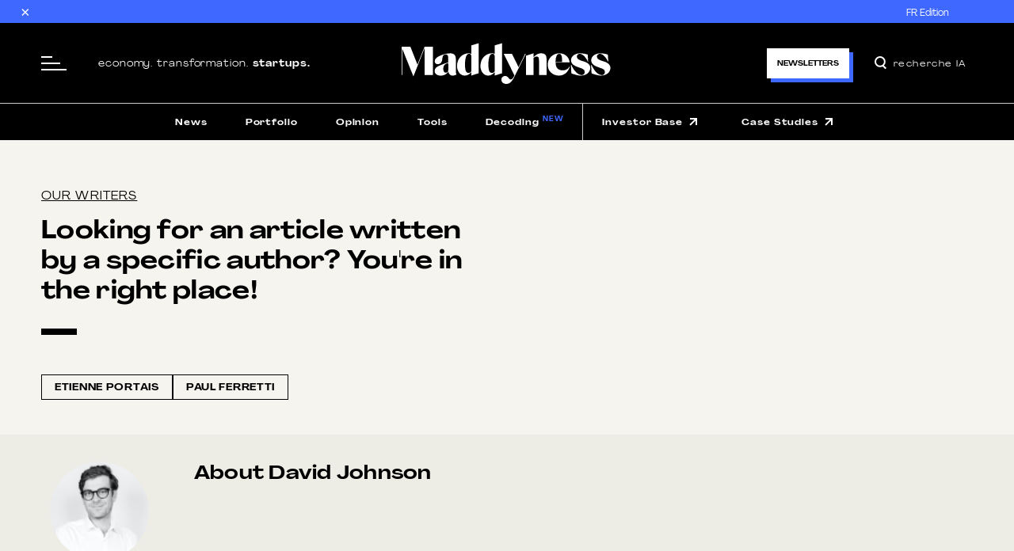

--- FILE ---
content_type: text/html; charset=UTF-8
request_url: https://www.maddyness.com/uk/author/david-johnson/
body_size: 19947
content:

            <!doctype html>
<html lang="en-UK" class="no-js">
<head>
    <meta charset="UTF-8" />
    <meta http-equiv="Content-Type" content="text/html; charset=UTF-8" />
    <meta http-equiv="X-UA-Compatible" content="IE=edge">
    <meta name="viewport" content="viewport-fit=cover,height=device-height,width=device-width,initial-scale=1,maximum-scale=1,user-scalable=no">
            <script src="https://maddyness-uk.twic.pics?v1&path=/" async></script>
    
    <title>David Johnson - Maddyness UK</title>
<meta name='robots' content='max-image-preview:large' />
<link rel='dns-prefetch' href='//www.maddyness.com' />
<link rel="alternate" type="application/rss+xml" title="Maddyness UK &raquo; Feed" href="https://www.maddyness.com/uk/feed/" />
<link rel="alternate" type="application/rss+xml" title="Maddyness UK &raquo; Posts by David Johnson Feed" href="https://www.maddyness.com/uk/author/david-johnson/feed/" />
<script type="text/javascript">
/* <![CDATA[ */
window._wpemojiSettings = {"baseUrl":"https:\/\/s.w.org\/images\/core\/emoji\/15.0.3\/72x72\/","ext":".png","svgUrl":"https:\/\/s.w.org\/images\/core\/emoji\/15.0.3\/svg\/","svgExt":".svg","source":{"concatemoji":"https:\/\/www.maddyness.com\/uk\/wp\/wp-includes\/js\/wp-emoji-release.min.js"}};
/*! This file is auto-generated */
!function(i,n){var o,s,e;function c(e){try{var t={supportTests:e,timestamp:(new Date).valueOf()};sessionStorage.setItem(o,JSON.stringify(t))}catch(e){}}function p(e,t,n){e.clearRect(0,0,e.canvas.width,e.canvas.height),e.fillText(t,0,0);var t=new Uint32Array(e.getImageData(0,0,e.canvas.width,e.canvas.height).data),r=(e.clearRect(0,0,e.canvas.width,e.canvas.height),e.fillText(n,0,0),new Uint32Array(e.getImageData(0,0,e.canvas.width,e.canvas.height).data));return t.every(function(e,t){return e===r[t]})}function u(e,t,n){switch(t){case"flag":return n(e,"\ud83c\udff3\ufe0f\u200d\u26a7\ufe0f","\ud83c\udff3\ufe0f\u200b\u26a7\ufe0f")?!1:!n(e,"\ud83c\uddfa\ud83c\uddf3","\ud83c\uddfa\u200b\ud83c\uddf3")&&!n(e,"\ud83c\udff4\udb40\udc67\udb40\udc62\udb40\udc65\udb40\udc6e\udb40\udc67\udb40\udc7f","\ud83c\udff4\u200b\udb40\udc67\u200b\udb40\udc62\u200b\udb40\udc65\u200b\udb40\udc6e\u200b\udb40\udc67\u200b\udb40\udc7f");case"emoji":return!n(e,"\ud83d\udc26\u200d\u2b1b","\ud83d\udc26\u200b\u2b1b")}return!1}function f(e,t,n){var r="undefined"!=typeof WorkerGlobalScope&&self instanceof WorkerGlobalScope?new OffscreenCanvas(300,150):i.createElement("canvas"),a=r.getContext("2d",{willReadFrequently:!0}),o=(a.textBaseline="top",a.font="600 32px Arial",{});return e.forEach(function(e){o[e]=t(a,e,n)}),o}function t(e){var t=i.createElement("script");t.src=e,t.defer=!0,i.head.appendChild(t)}"undefined"!=typeof Promise&&(o="wpEmojiSettingsSupports",s=["flag","emoji"],n.supports={everything:!0,everythingExceptFlag:!0},e=new Promise(function(e){i.addEventListener("DOMContentLoaded",e,{once:!0})}),new Promise(function(t){var n=function(){try{var e=JSON.parse(sessionStorage.getItem(o));if("object"==typeof e&&"number"==typeof e.timestamp&&(new Date).valueOf()<e.timestamp+604800&&"object"==typeof e.supportTests)return e.supportTests}catch(e){}return null}();if(!n){if("undefined"!=typeof Worker&&"undefined"!=typeof OffscreenCanvas&&"undefined"!=typeof URL&&URL.createObjectURL&&"undefined"!=typeof Blob)try{var e="postMessage("+f.toString()+"("+[JSON.stringify(s),u.toString(),p.toString()].join(",")+"));",r=new Blob([e],{type:"text/javascript"}),a=new Worker(URL.createObjectURL(r),{name:"wpTestEmojiSupports"});return void(a.onmessage=function(e){c(n=e.data),a.terminate(),t(n)})}catch(e){}c(n=f(s,u,p))}t(n)}).then(function(e){for(var t in e)n.supports[t]=e[t],n.supports.everything=n.supports.everything&&n.supports[t],"flag"!==t&&(n.supports.everythingExceptFlag=n.supports.everythingExceptFlag&&n.supports[t]);n.supports.everythingExceptFlag=n.supports.everythingExceptFlag&&!n.supports.flag,n.DOMReady=!1,n.readyCallback=function(){n.DOMReady=!0}}).then(function(){return e}).then(function(){var e;n.supports.everything||(n.readyCallback(),(e=n.source||{}).concatemoji?t(e.concatemoji):e.wpemoji&&e.twemoji&&(t(e.twemoji),t(e.wpemoji)))}))}((window,document),window._wpemojiSettings);
/* ]]> */
</script>
<style id='wp-emoji-styles-inline-css' type='text/css'>

	img.wp-smiley, img.emoji {
		display: inline !important;
		border: none !important;
		box-shadow: none !important;
		height: 1em !important;
		width: 1em !important;
		margin: 0 0.07em !important;
		vertical-align: -0.1em !important;
		background: none !important;
		padding: 0 !important;
	}
</style>
<style id='elasticpress-related-posts-style-inline-css' type='text/css'>
.editor-styles-wrapper .wp-block-elasticpress-related-posts ul,.wp-block-elasticpress-related-posts ul{list-style-type:none;padding:0}.editor-styles-wrapper .wp-block-elasticpress-related-posts ul li a>div{display:inline}

</style>
<link rel='stylesheet' id='css/vendor.e5c8d2c0b4fa550a7cda.css-css' href='https://www.maddyness.com/uk/app/themes/maddyness/dist/css/vendor.e5c8d2c0b4fa550a7cda.css' type='text/css' media='all' />
<link rel='stylesheet' id='css/common.56e314a355efd0a3404a.css-css' href='https://www.maddyness.com/uk/app/themes/maddyness/dist/css/common.56e314a355efd0a3404a.css' type='text/css' media='all' />
<link rel='stylesheet' id='css/addon.d18960d7afea2a3616b5.css-css' href='https://www.maddyness.com/uk/app/themes/maddyness/dist/css/addon.d18960d7afea2a3616b5.css' type='text/css' media='all' />
<link rel='stylesheet' id='elasticpress-instant-results-css' href='https://www.maddyness.com/uk/app/plugins/elasticpress/dist/css/instant-results-styles.css' type='text/css' media='all' />
<script type="text/javascript" src="https://www.maddyness.com/uk/wp/wp-includes/js/jquery/jquery.min.js" id="jquery-core-js"></script>
<script type="text/javascript" src="https://www.maddyness.com/uk/wp/wp-includes/js/jquery/jquery-migrate.min.js" id="jquery-migrate-js"></script>
<script type="text/javascript" src="https://www.maddyness.com/uk/wp/wp-includes/js/jquery/ui/core.min.js" id="jquery-ui-core-js"></script>
<script type="text/javascript" src="https://www.maddyness.com/uk/wp/wp-includes/js/jquery/ui/mouse.min.js" id="jquery-ui-mouse-js"></script>
<script type="text/javascript" src="https://www.maddyness.com/uk/wp/wp-includes/js/jquery/ui/sortable.min.js" id="jquery-ui-sortable-js"></script>
<script type="text/javascript" src="https://www.maddyness.com/uk/wp/wp-includes/js/jquery/ui/resizable.min.js" id="jquery-ui-resizable-js"></script>
<script type="text/javascript" src="https://www.maddyness.com/uk/app/mu-plugins/advanced-custom-fields-pro/assets/build/js/acf.min.js" id="acf-js"></script>
<script type="text/javascript" src="https://www.maddyness.com/uk/wp/wp-includes/js/dist/dom-ready.min.js" id="wp-dom-ready-js"></script>
<script type="text/javascript" src="https://www.maddyness.com/uk/wp/wp-includes/js/dist/hooks.min.js" id="wp-hooks-js"></script>
<script type="text/javascript" src="https://www.maddyness.com/uk/wp/wp-includes/js/dist/i18n.min.js" id="wp-i18n-js"></script>
<script type="text/javascript" id="wp-i18n-js-after">
/* <![CDATA[ */
wp.i18n.setLocaleData( { 'text direction\u0004ltr': [ 'ltr' ] } );
/* ]]> */
</script>
<script type="text/javascript" id="wp-a11y-js-translations">
/* <![CDATA[ */
( function( domain, translations ) {
	var localeData = translations.locale_data[ domain ] || translations.locale_data.messages;
	localeData[""].domain = domain;
	wp.i18n.setLocaleData( localeData, domain );
} )( "default", {"translation-revision-date":"2020-12-01 18:03:18+0000","generator":"GlotPress\/3.0.0-alpha.2","domain":"messages","locale_data":{"messages":{"":{"domain":"messages","plural-forms":"nplurals=2; plural=n != 1;","lang":"en_GB"},"Notifications":["Notifications"]}},"comment":{"reference":"wp-includes\/js\/dist\/a11y.js"}} );
/* ]]> */
</script>
<script type="text/javascript" src="https://www.maddyness.com/uk/wp/wp-includes/js/dist/a11y.min.js" id="wp-a11y-js"></script>
<script type="text/javascript" src="https://www.maddyness.com/uk/app/mu-plugins/advanced-custom-fields-pro/assets/build/js/acf-input.min.js" id="acf-input-js"></script>
<script type="text/javascript" src="https://www.maddyness.com/uk/app/mu-plugins/acf-conditional-taxonomy-rules/includes/input_conditional_taxonomy.js" id="acf-input-conditional-taxonomy-js"></script>
<link rel="https://api.w.org/" href="https://www.maddyness.com/uk/wp-json/" /><link rel="alternate" title="JSON" type="application/json" href="https://www.maddyness.com/uk/wp-json/wp/v2/users/121" /><link rel="EditURI" type="application/rsd+xml" title="RSD" href="https://www.maddyness.com/uk/wp/xmlrpc.php?rsd" />
<meta name="generator" content="WordPress 6.6.2" />
<link rel="icon" href="https://www.maddyness.com/uk/app/uploads/2020/01/cropped-Maddyness_favicon-32x32.png" sizes="32x32" />
<link rel="icon" href="https://www.maddyness.com/uk/app/uploads/2020/01/cropped-Maddyness_favicon-192x192.png" sizes="192x192" />
<link rel="apple-touch-icon" href="https://www.maddyness.com/uk/app/uploads/2020/01/cropped-Maddyness_favicon-180x180.png" />
<meta name="msapplication-TileImage" content="https://www.maddyness.com/uk/app/uploads/2020/01/cropped-Maddyness_favicon-270x270.png" />


    <link rel="apple-touch-icon" sizes="152x152" href="https://www.maddyness.com/uk/fav/apple-touch-icon.png">
    <link rel="icon" type="image/png" sizes="32x32" href="https://www.maddyness.com/uk/fav/favicon-32x32.png">
    <link rel="icon" type="image/png" sizes="16x16" href="https://www.maddyness.com/uk/fav/favicon-16x16.png">
    <link rel="manifest" href="https://www.maddyness.com/uk/fav/site.webmanifest">
    <link rel="mask-icon" href="https://www.maddyness.com/uk/fav/safari-pinned-tab.svg" color="#5bbad5">

    <meta name="msapplication-TileColor" content="#2b5797">
    <meta name="theme-color" content="#ffffff">
    <meta property="fb:app_id" content="424530514843507" />
    <meta name='dailymotion-domain-verification' content='dmpj1yk6ojyuhsfpg' />
                                  
    
            <script type="text/javascript" src="https://cdn.weglot.com/weglot.min.js"></script>

        <script>
          Weglot.initialize({
            api_key: 'wg_2aaf4e3efa4d29fa0f001ed3e858a5d22'
          });
        </script>

        <script>(function (w, d, s, l, i) {
                w[l] = w[l] || [];
                w[l].push({'gtm.start':
                            new Date().getTime(), event: 'gtm.js'});
                var f = d.getElementsByTagName(s)[0],
                        j = d.createElement(s), dl = l != 'dataLayer' ? '&l=' + l : '';
                j.async = true;
                j.src =
                        'https://www.googletagmanager.com/gtm.js?id=' + i + dl;
                f.parentNode.insertBefore(j, f);
            })(window, document, 'script', 'dataLayer', 'GTM-WWZWC3H');</script>
        </head>

<body data-template="base.twig"
      :class="classList"
      v-scope="Layout()"
      @mounted="mounted"
      class="archive author author-david-johnson author-121">

    <div class="layout">
                                    <div class="notification-bar" v-scope="{ isHidden: false }" v-show="!isHidden">
  <button class="notification-bar__close" @click="isHidden = true">×</button>
  <div class="container">
    <div class="row justify-content-end">
      <div class="col-auto">
                  <a href="https://www.maddyness.com/"
             target=""
             alt="FR Edition"
             class="notification-bar__text menu-item menu-item-type-custom menu-item-object-custom menu-item-730082">
            FR Edition
          </a>
              </div>
    </div>
  </div>
</div>
<div id="engage-sticky-top" class="view-mobile"></div>
<header class="header js-header ">
  <div id="engage-sticky-top" class="view-desktop"></div>
  <script>function updateVisibility(){const mobileElements = document.querySelector('.view-mobile');const desktopElements = document.querySelector('.view-desktop');if (window.innerWidth >= 768) {mobileElements.style.display = 'none';desktopElements.style.display = 'block';} else {mobileElements.style.display = 'block';desktopElements.style.display = 'none';}}updateVisibility()</script>
  <div class="header-main">
    <div class="l-container">
      <div class="row align-items-center gx-1">
        <div class="col-5 col-lg-4">
          <div class="row align-items-center gx-3">
            <div class="col-auto">
              <div class="header-menu">
                <button class="header-menu__bar hide-mobile"
                        v-scope
                        @click="$store.menu('show')"><span></span><span></span><span></span>
                </button>
                <button class="header-menu__bar hide-desktop"
                        v-scope
                        @click="$store.menu('show')">
                        <svg xmlns="http://www.w3.org/2000/svg" height="32px" viewBox="0 -960 960 960" width="32px" fill="#fff"><path d="M80-200v-80h400v80H80Zm0-200v-80h200v80H80Zm0-200v-80h200v80H80Zm744 400L670-354q-24 17-52.5 25.5T560-320q-83 0-141.5-58.5T360-520q0-83 58.5-141.5T560-720q83 0 141.5 58.5T760-520q0 29-8.5 57.5T726-410l154 154-56 56ZM560-400q50 0 85-35t35-85q0-50-35-85t-85-35q-50 0-85 35t-35 85q0 50 35 85t85 35Z"/></svg>
                </button>
                <div class="header-menu__container">
                  <div class="offcanvas-menu" v-scope="Menu()" :class="classNames()" @click.self="$store.menu('hide')">
                    <div class="offcanvas-menu__container">
                      <div class="offcanvas-menu-header">
                                                <button class="offcanvas-menu-header__button" @click="$store.menu('hide')">
                          <svg width="22" height="22" viewBox="0 0 22 22" fill="none"
                               xmlns="http://www.w3.org/2000/svg">
                            <path d="M1.42184 0L21.6435 20.0662L20.2347 21.4859L0.0130888 1.41966L1.42184 0Z"
                                  fill="currentColor"/>
                            <path d="M1.42184 0L21.6435 20.0662L20.2347 21.4859L0.0130888 1.41966L1.42184 0Z"
                                  fill="currentColor"/>
                            <path d="M20.2216 0L0 20.0662L1.40875 21.4859L21.6304 1.41966L20.2216 0Z"
                                  fill="currentColor"/>
                            <path d="M20.2216 0L0 20.0662L1.40875 21.4859L21.6304 1.41966L20.2216 0Z"
                                  fill="currentColor"/>
                          </svg>

                        </button>
                      </div>
                      <div class="offcanvas-menu__wrapper">
                        <div class="offcanvas-menu__inner">
                          <div class="">
                            <div class="offcanvas-menu-controls__mode">
                              <label class="toggle" v-scope="Mode()"
                                     @mounted="mounted">
                                <input class="toggle__control"
                                       type="checkbox"
                                       name="mode"
                                       :checked="checked"
                                       @input="toggleMode"
                                >
                                <div class="toggle__mark"></div>
                                <div class="toggle__label">Dark mode</div>
                              </label>
                            </div>
                            <div class="offcanvas-menu-controls__search">
                              <form
                                method="get"
                                                                  action="/uk/search/"
                                                              >
                                <div class="offcanvas-menu-controls__search-icon">
                                  <svg width="15" height="17" fill="none" xmlns="http://www.w3.org/2000/svg">
                                    <path
                                      d="M12.846 6.923A5.923 5.923 0 1 1 1 6.923a5.923 5.923 0 0 1 11.846 0zM14.293 15.707l-3.462-3.461"
                                      stroke="currentColor" stroke-width="2"/>
                                  </svg>
                                </div>
                                <input class="offcanvas-menu-controls__search-input"
                                       type="search"
                                       placeholder="recherche IA"
                                       name="q"
                                       value=""
                                >
                              </form>
                            </div>
                          </div>
                          <div class="offcanvas-menu-content">


                            <div class="offcanvas-menu-nav" v-scope="">
                                                              <div class="offcanvas-menu-nav__item">

                                                                      <button type="button" class="offcanvas-menu-nav__item-link" v-collapse="menu-1">
                                      MEDIA                                    </button>
                                  
                                  <div class="offcanvas-menu-nav__item-content"
                                       id="menu-1">

                                    <div class="offcanvas-menu-tabs"
                                         v-scope="{ tab: 'Articles' || '1' }">

                                      <div class="offcanvas-menu-tabs__nav">
                                                                                                                                                                        <button
                                              type="button"
                                              class="offcanvas-menu-tabs__link"
                                                                                            @click="tab = 'Articles'"
                                                                                            :class="tab == 'Articles' &amp;&amp; 'is-active'">
                                              Articles
                                            </button>
                                                                                                                        </div>

                                      <div class="offcanvas-menu-tabs__inner">

                                                                                                                            <div class="offcanvas-menu-tabs__content "
                                               v-if="tab == 'Articles'">
                                            <nav>
                                                                                              <a href="https://www.maddyness.com/uk/category/news/"
                                                   target=""
                                                   alt="News"
                                                   class="menu-item menu-item-type-taxonomy menu-item-object-category menu-item-730076">
                                                  News
                                                </a>
                                                                                              <a href="https://www.maddyness.com/uk/category/portfolio/"
                                                   target=""
                                                   alt="Portfolio"
                                                   class="menu-item menu-item-type-taxonomy menu-item-object-category menu-item-730077">
                                                  Portfolio
                                                </a>
                                                                                              <a href="https://www.maddyness.com/uk/category/opinion/"
                                                   target=""
                                                   alt="Opinion"
                                                   class="menu-item menu-item-type-taxonomy menu-item-object-category menu-item-730078">
                                                  Opinion
                                                </a>
                                                                                              <a href="https://www.maddyness.com/uk/category/tools/"
                                                   target=""
                                                   alt="Tools"
                                                   class="menu-item menu-item-type-taxonomy menu-item-object-category menu-item-730079">
                                                  Tools
                                                </a>
                                                                                              <a href="https://www.maddyness.com/uk/category/decoding/"
                                                   target=""
                                                   alt="Decoding"
                                                   class="menu-item menu-item-type-taxonomy menu-item-object-category menu-item-730080">
                                                  Decoding
                                                </a>
                                                                                          </nav>
                                          </div>
                                        
                                      </div>

                                    </div>

                                  </div>

                                </div>
                                                              <div class="offcanvas-menu-nav__item">

                                                                      <a class="offcanvas-menu-nav__item-link" href="https://www.maddyness.com/uk/entreprise/">
                                      COMPANIES                                    </a>
                                  
                                  <div class="offcanvas-menu-nav__item-content"
                                       id="menu-2">

                                    <div class="offcanvas-menu-tabs"
                                         v-scope="{ tab: '' || '1' }">

                                      <div class="offcanvas-menu-tabs__nav">
                                                                              </div>

                                      <div class="offcanvas-menu-tabs__inner">

                                        
                                      </div>

                                    </div>

                                  </div>

                                </div>
                                                              <div class="offcanvas-menu-nav__item">

                                                                      <a class="offcanvas-menu-nav__item-link" href="https://www.maddyness.com/uk/maddymoney/">
                                      MADDYMONEY                                    </a>
                                  
                                  <div class="offcanvas-menu-nav__item-content"
                                       id="menu-3">

                                    <div class="offcanvas-menu-tabs"
                                         v-scope="{ tab: '' || '1' }">

                                      <div class="offcanvas-menu-tabs__nav">
                                                                              </div>

                                      <div class="offcanvas-menu-tabs__inner">

                                        
                                      </div>

                                    </div>

                                  </div>

                                </div>
                                                              <div class="offcanvas-menu-nav__item">

                                                                      <a class="offcanvas-menu-nav__item-link" href="https://www.maddyness.com/uk/investment-funds-database/">
                                      INVESTOR BASE                                    </a>
                                  
                                  <div class="offcanvas-menu-nav__item-content"
                                       id="menu-4">

                                    <div class="offcanvas-menu-tabs"
                                         v-scope="{ tab: '' || '1' }">

                                      <div class="offcanvas-menu-tabs__nav">
                                                                              </div>

                                      <div class="offcanvas-menu-tabs__inner">

                                        
                                      </div>

                                    </div>

                                  </div>

                                </div>
                                                              <div class="offcanvas-menu-nav__item">

                                                                      <a class="offcanvas-menu-nav__item-link" href="https://www.maddyness.com/uk/calendar/">
                                      AGENDA                                    </a>
                                  
                                  <div class="offcanvas-menu-nav__item-content"
                                       id="menu-5">

                                    <div class="offcanvas-menu-tabs"
                                         v-scope="{ tab: '' || '1' }">

                                      <div class="offcanvas-menu-tabs__nav">
                                                                              </div>

                                      <div class="offcanvas-menu-tabs__inner">

                                        
                                      </div>

                                    </div>

                                  </div>

                                </div>
                              

                            </div>
                            <div class="offcanvas-menu-banner mt-2">
                              <a href="https://www.maddyness.com/uk/services/">
                                <img src="https://www.maddyness.com/uk/app/uploads/2024/04/Our-Services.png"
                                     alt=""
                                >
                              </a>
                            </div>
                            <div class="offcanvas-menu-links">
                              <a class="offcanvas-menu-links__item"
                                                                 href="https://www.maddyness.com/uk/contact-us/">Contact</a>
                                                              <a class="offcanvas-menu-links__item"
                                 href="https://www.maddyness.com/uk/about/">Team</a>
                                                               <a class="offcanvas-menu-links__item" href="https://www.maddyness.com/uk/faq/">FAQ</a>
                            </div>

                          </div>
                        </div>
                      </div>
                      <div class="offcanvas-menu-footer">
                        <div class="social-links">
    <a class="social-links__item"
       href="https://twitter.com/maddyness_UK"
       target="_blank"
       >
        <div class="icon">
            <svg width="18" height="18" viewBox="2 0 24 21" fill="none" xmlns="http://www.w3.org/2000/svg">
                <path d="M18.205 2.25H21.513L14.286 10.51L22.788 21.75H16.13L10.916 14.933L4.95 21.75H1.64L9.37 12.915L1.215 2.25H8.04L12.753 8.481L18.203 2.25H18.205ZM17.044 19.77H18.877L7.045 4.126H5.078L17.044 19.77Z" fill="currentColor"/>
            </svg>
        </div>
    </a>
    <a class="social-links__item"
       href="https://www.facebook.com/maddynessuk"
       target="_blank"
       >
        <div class="icon">
            <svg width="20" height="20" viewBox="0 0 20 20" fill="none" xmlns="http://www.w3.org/2000/svg">
                <path d="M7.63158 18H10.6842V9.94406H12.7895L13 7.25874H10.6316C10.6316 7.25874 10.6316 6.25175 10.6316 5.69231C10.6316 5.07692 10.7368 4.7972 11.3158 4.7972C11.7895 4.7972 12.9474 4.7972 12.9474 4.7972V2C12.9474 2 11.2105 2 10.8421 2C8.57895 2 7.57895 3.06294 7.57895 5.07692C7.57895 6.86713 7.57895 7.25874 7.57895 7.25874H6V10H7.57895V18H7.63158Z" fill="currentColor"/>
            </svg>
        </div>
    </a>
    <a class="social-links__item"
       href="https://www.instagram.com/maddynessuk/"
       target="_blank"
       >
        <div class="icon">
            <svg width="20" height="20" viewBox="0 0 20 20" fill="none" xmlns="http://www.w3.org/2000/svg">
                <path d="M10.1302 3.48951C12.3024 3.48951 12.5507 3.48951 13.4195 3.55157C14.2264 3.61363 14.6608 3.73776 14.9091 3.79982C15.2814 3.92395 15.5297 4.11013 15.84 4.42045C16.1503 4.73076 16.2744 4.97901 16.4606 5.35139C16.5847 5.6617 16.7089 6.03408 16.7089 6.84089C16.7709 7.70977 16.7709 7.95802 16.7709 10.1302C16.7709 12.3024 16.7709 12.5507 16.7089 13.4195C16.6468 14.2264 16.5227 14.6608 16.4606 14.909C16.3365 15.2814 16.1503 15.5297 15.84 15.84C15.5297 16.1503 15.2814 16.2744 14.9091 16.4606C14.5987 16.5847 14.2264 16.7089 13.4195 16.7089C12.5507 16.7709 12.3024 16.7709 10.1302 16.7709C7.95802 16.7709 7.70977 16.7709 6.8409 16.7089C6.03408 16.6468 5.59964 16.5227 5.35139 16.4606C4.97901 16.3365 4.73076 16.1503 4.42045 15.84C4.11013 15.5297 3.98601 15.2814 3.79982 14.909C3.67569 14.5987 3.55157 14.2264 3.55157 13.4195C3.48951 12.5507 3.48951 12.3024 3.48951 10.1302C3.48951 7.95802 3.48951 7.70977 3.55157 6.84089C3.61363 6.03408 3.73776 5.59964 3.79982 5.35139C3.92395 4.97901 4.11013 4.73076 4.42045 4.42045C4.73076 4.11013 4.97901 3.98601 5.35139 3.79982C5.6617 3.67569 6.03408 3.55157 6.8409 3.55157C7.70977 3.48951 7.95802 3.48951 10.1302 3.48951ZM10.1302 2C7.95802 2 7.64771 2 6.77883 2.06206C5.90996 2.12413 5.35139 2.24825 4.79282 2.43444C4.23426 2.62063 3.79982 2.93094 3.36538 3.36538C2.93094 3.79982 2.62063 4.23426 2.43444 4.79282C2.24825 5.28933 2.12412 5.90995 2.06206 6.77883C2 7.64771 2 7.89596 2 10.1302C2 12.3645 2 12.6127 2.06206 13.4816C2.12412 14.3505 2.24825 14.9091 2.43444 15.4676C2.62063 16.0262 2.93094 16.4606 3.36538 16.8951C3.79982 17.3295 4.23426 17.6398 4.79282 17.826C5.28932 18.0122 5.90996 18.1363 6.77883 18.1984C7.64771 18.2604 7.89596 18.2604 10.1302 18.2604C12.3024 18.2604 12.6127 18.2604 13.4816 18.1984C14.3505 18.1363 14.9091 18.0122 15.4676 17.826C16.0262 17.6398 16.4606 17.3295 16.8951 16.8951C17.3295 16.4606 17.6398 16.0262 17.826 15.4676C18.0122 14.9711 18.1363 14.3505 18.1984 13.4816C18.2604 12.6127 18.2604 12.3645 18.2604 10.1302C18.2604 7.89596 18.2604 7.64771 18.1984 6.77883C18.0742 5.90995 17.9501 5.28933 17.7639 4.79282C17.5777 4.23426 17.2674 3.79982 16.833 3.36538C16.3986 2.93094 15.9641 2.62063 15.4056 2.43444C14.909 2.24825 14.2884 2.12413 13.4195 2.06206C12.5507 2 12.3024 2 10.1302 2Z" fill="currentColor"/>
                <path d="M10.131 5.90994C7.83466 5.90994 5.97278 7.77182 5.97278 10.0681C5.97278 12.3645 7.83466 14.2263 10.131 14.2263C12.4273 14.2263 14.2892 12.3645 14.2892 10.0681C14.2892 7.77182 12.3652 5.90994 10.131 5.90994ZM10.131 12.7368C8.64148 12.7368 7.46229 11.5577 7.46229 10.0681C7.46229 8.57864 8.64148 7.39945 10.131 7.39945C11.6205 7.39945 12.7997 8.57864 12.7997 10.0681C12.7997 11.5577 11.5584 12.7368 10.131 12.7368Z" fill="currentColor"/>
                <path d="M15.4057 5.78562C15.4057 6.34418 14.9713 6.77862 14.4127 6.77862C13.8542 6.77862 13.4197 6.34418 13.4197 5.78562C13.4197 5.22705 13.8542 4.79262 14.4127 4.79262C14.9713 4.79262 15.4057 5.22705 15.4057 5.78562Z" fill="currentColor"/>
            </svg>

        </div>
    </a>
    <a class="social-links__item"
       href="https://www.linkedin.com/company/maddynessuk/"
       target="_blank"
       >
        <div class="icon">
            <svg width="20" height="20" viewBox="0 0 20 20" fill="none" xmlns="http://www.w3.org/2000/svg">
                <path d="M6.35107 7.84097H3.30999V17.7089H6.35107V7.84097Z" fill="currentColor"/>
                <path d="M4.79983 6.59964C5.79283 6.59964 6.59964 5.79282 6.59964 4.79982C6.59964 3.80682 5.79283 3 4.79983 3C3.80682 3 3 3.80682 3 4.79982C3 5.79282 3.80682 6.59964 4.79983 6.59964Z" fill="currentColor"/>
                <path d="M11.1924 12.5579C11.1924 11.1925 11.813 10.3236 13.0543 10.3236C14.1714 10.3236 14.73 11.1305 14.73 12.5579C14.73 13.9853 14.73 17.7091 14.73 17.7091H17.7711C17.7711 17.7091 17.7711 14.1095 17.7711 11.5028C17.7711 8.8962 16.2816 7.59288 14.1714 7.59288C12.0613 7.59288 11.1924 9.20651 11.1924 9.20651V7.9032H8.27547V17.7712H11.1924C11.1924 17.7091 11.1924 14.0474 11.1924 12.5579Z" fill="currentColor"/>
            </svg>
        </div>
    </a>
    <a class="social-links__item"
       href="https://www.youtube.com/c/Maddynessvideo"
       target="_blank"
       >
        <div class="icon">
            <svg width="20" height="20" viewBox="0 0 20 20" fill="none" xmlns="http://www.w3.org/2000/svg">
                <path fill-rule="evenodd" clip-rule="evenodd" d="M17.1873 4.09602C18.0015 4.33548 18.6241 4.95807 18.8157 5.72434C19.1988 7.16109 19.1988 10.1304 19.1988 10.1304C19.1988 10.1304 19.1988 13.0996 18.8157 14.5364C18.5762 15.3505 17.9536 15.9731 17.1873 16.1647C15.7985 16.5478 10.0994 16.5478 10.0994 16.5478C10.0994 16.5478 4.4003 16.5478 3.01144 16.1647C2.19729 15.9252 1.5747 15.3027 1.38313 14.5364C1 13.0996 1 10.1304 1 10.1304C1 10.1304 1 7.16109 1.38313 5.72434C1.62259 4.91018 2.24518 4.28759 3.01144 4.09602C4.4003 3.71289 10.0994 3.71289 10.0994 3.71289C10.0994 3.71289 15.7506 3.71289 17.1873 4.09602ZM8.23155 7.44856V12.8603L12.9728 10.1305L8.23155 7.44856Z" fill="currentColor"/>
            </svg>
        </div>
    </a>
</div>                      </div>
                    </div>
                  </div>

                </div>
              </div>
            </div>
            <div class="col">
              
                                  <div class="header-slogan ms-4">
                                    Economy. Transformation. <strong>Startups.</strong>
                </div>
                
                          </div>
          </div>
        </div>
        <div class="col-2 col-lg-4">
          <div class="d-flex justify-content-center align-items-center">

              
                                  <a class="header-logo"
                     href="/uk">
                <picture>
                  <source media="(max-width: 991px)"
                          srcset="https://www.maddyness.com/uk/app/themes/maddyness/src/images/misc/logo-min.svg">
                  <img class="header-logo__image js-logo"
                       src="https://www.maddyness.com/uk/app/themes/maddyness/src/images/misc/logo.svg"
                  >
                </picture>
                  </a>
               
              
          </div>
        </div>
        <div class="col-5 col-lg-4">
          <div class="d-flex justify-content-end">
                          <a
                class="button is-small popupOpener-js"
                data-popup-selector="popupNewsletter-js"
                href="https://www.maddyness.com/uk/newsletters/maddynews-uk/">
                <span class="button__inner">Newsletters</span>
              </a>
                        <div class="header-search no-mobile"
                 v-scope="HeaderSearch()"
                 @mounted="mounted"
                 :class="{ 'is-opened': state.isOpened &amp;&amp; state.isMobile }">

              <form
                method="get"
                                  action="/uk/search/"
                              >
                <div class="header-search__icon"
                     @click="state.isMobile ? toggle() : null">
                  <svg width="15" height="17" fill="none" xmlns="http://www.w3.org/2000/svg">
                    <path
                      d="M12.846 6.923A5.923 5.923 0 1 1 1 6.923a5.923 5.923 0 0 1 11.846 0zM14.293 15.707l-3.462-3.461"
                      stroke="currentColor" stroke-width="2"/>
                  </svg>
                </div>

                <input class="header-search__input"
                       type="search"
                       placeholder="recherche IA"
                       name="q"
                       value=""
                >
              </form>
            </div>
          </div>
        </div>
      </div>
    </div>
  </div>

      <div class="header-nav">
    <div class="l-container h-100">
        <nav class="header-nav__inner">

                            <ul class="header-nav__list">
                                                                  <li>
                            <a href="https://www.maddyness.com/uk/category/news/"
                               title="News"
                               class="header-nav__link">News
                                                          </a>
                        </li>
                                                                  <li>
                            <a href="https://www.maddyness.com/uk/category/portfolio/"
                               title="Portfolio"
                               class="header-nav__link">Portfolio
                                                          </a>
                        </li>
                                                                  <li>
                            <a href="https://www.maddyness.com/uk/category/opinion/"
                               title="Opinion"
                               class="header-nav__link">Opinion
                                                          </a>
                        </li>
                                                                  <li>
                            <a href="https://www.maddyness.com/uk/category/tools/"
                               title="Tools"
                               class="header-nav__link">Tools
                                                          </a>
                        </li>
                                                                  <li>
                            <a href="https://www.maddyness.com/uk/category/decoding/"
                               title="Decoding"
                               class="header-nav__link">Decoding
                                                              <sup>NEW</sup>
                                                          </a>
                        </li>
                                    </ul>

                                    <ul class="header-nav__list header-nav__list--services">
                                                <li>
                            <a class="header-nav__link"
                               href="https://www.maddyness.com/uk/investment-funds-database/"
                               title="Investor Base">
                                Investor Base
                                                                <span class="header-nav__link-icon" aria-hidden="true">
                                    <svg width="20" height="20" viewBox="0 0 20 20" fill="none" xmlns="http://www.w3.org/2000/svg">
                                        <path fill-rule="evenodd" clip-rule="evenodd" d="M13.0001 4H2.00015V0H20.0002V18H16.0002V6.6568L3.41436 19.2426L0.585938 16.4142L13.0001 4Z" fill="currentColor"/>
                                    </svg>
                                </span>
                            </a>
                        </li>
                                                <li>
                            <a class="header-nav__link"
                               href="https://www.maddyness.com/uk/case-studies/"
                               title="Case studies">
                                Case studies
                                                                <span class="header-nav__link-icon" aria-hidden="true">
                                    <svg width="20" height="20" viewBox="0 0 20 20" fill="none" xmlns="http://www.w3.org/2000/svg">
                                        <path fill-rule="evenodd" clip-rule="evenodd" d="M13.0001 4H2.00015V0H20.0002V18H16.0002V6.6568L3.41436 19.2426L0.585938 16.4142L13.0001 4Z" fill="currentColor"/>
                                    </svg>
                                </span>
                            </a>
                        </li>
                                            </ul>
                
                    </nav>
    </div>
</div>
  
  
</header>
                    

        <div class="inner ">
            
    
        <div class="hero-simple is-light is-authors"
             style="background-image:none;">
            <div class="l-container">
                <div class="hero-simple__inner">
                    <div class="hero-simple__content row">
                        <div class="col-md-6">
                            <div class="hero-simple__title">OUR WRITERS</div>
                            <div class="hero-simple__desc"><p>Looking for an article written by a specific author? You're in the right place!</p></div>
                            <div class="hero-simple__dash"></div>
                        </div>
                    </div>
                </div>
            </div>
        </div>
        <div class="tags">
            <div class="l-container size-m">
                <div class="d-flex flex-wrap align-items-center gap-2">
                                            <a class="tags__item"
                           href="https://www.maddyness.com/uk/author/etienne-portais/">Etienne Portais</a>
                                            <a class="tags__item"
                           href="https://www.maddyness.com/uk/author/paulmaddyness-com/">Paul Ferretti</a>
                                    </div>
            </div>
        </div>
        <div class="authors">
            <div class="authors__section">
                <div class="section-author">
                    <div class="l-container size-m">
                        <div class="section-author__inner">
                            <div class="section-author__self">
                                                                                                        <picture class="section-author__img-wrap">
                                          <img class="section-author__img"
                                              src="https://secure.gravatar.com/avatar/171bb2f438e5cb5999174f23d101c0d2?s=96&d=mm&r=g"
                                              alt=""
                                              >
                                      </picture>
                                                                                                  <div class="section-author__name">David Johnson</div>
                                <div class="section-author__role"></div>
                            </div>
                            <div class="section-author__socials">
                                <div class="social-links is-author">

                                    
                                    
                                    
                                    
                                    
                                </div>
                            </div>
                            <div class="section-author__content">
                                <div class="section-author__title">About David Johnson</div>
                                <div class="section-author__desc"><p></p></div>
                            </div>
                        </div>
                    </div>
                </div>
            </div>
            <div class="authors__articles">
                <div class="articles-columns">
                    <div class="l-container size-m">
                        <div class="articles-columns__title">
                            <div class="articles-list-title">
                                <div class="row align-items-center">
                                    <div class="col">
                                        <div class="articles-list-title__text">
                                            <div class="articles-list-title__text-content">ARTICLES BY <strong>“David Johnson”</strong>
                                            </div>
                                            <div class="articles-list-title__text-dashed"></div>
                                        </div>
                                    </div>
                                    <div class="col-auto d-none d-md-block">
                                            <div class="pagination">
        <div class="pagination__items">
            
                                  <a class="pagination__item is-active"
                                            tabindex="0">1</a>
                
            
                                  <a class="pagination__item"
                      href="https://www.maddyness.com/uk/author/david-johnson/page/2/"                      tabindex="0">2</a>
                
            
                                  <a class="pagination__item"
                      href="https://www.maddyness.com/uk/author/david-johnson/page/3/"                      tabindex="0">3</a>
                
            
                                  <a class="pagination__item"
                      href="https://www.maddyness.com/uk/author/david-johnson/page/4/"                      tabindex="0">4</a>
                
            
                                  <a class="pagination__item"
                      href="https://www.maddyness.com/uk/author/david-johnson/page/5/"                      tabindex="0">5</a>
                
            
                                  <a class="pagination__item"
                      href="https://www.maddyness.com/uk/author/david-johnson/page/6/"                      tabindex="0">6</a>
                
            
                                  <a class="pagination__item"
                      href="https://www.maddyness.com/uk/author/david-johnson/page/7/"                      tabindex="0">7</a>
                
            
                                  <a class="pagination__item"
                      href="https://www.maddyness.com/uk/author/david-johnson/page/8/"                      tabindex="0">8</a>
                
            
                                  <a class="pagination__item"
                      href="https://www.maddyness.com/uk/author/david-johnson/page/9/"                      tabindex="0">9</a>
                
            
                                  <a class="pagination__item is-active"
                                            tabindex="0">&hellip;</a>
                
            
                                  <a class="pagination__item"
                      href="https://www.maddyness.com/uk/author/david-johnson/page/242/"                      tabindex="0">242</a>
                
                    </div>
    </div>
                                    </div>
                                </div>
                            </div>
                        </div>
                        <div class="articles-columns__inner">
                            <div class="articles-columns__items-wrap">
                                <div class="articles-list-container">

                                    
            
            
        

    <div class="article-item text-clamp small--without-extra"
    >
        
        <div class="article-item__title-wrapper">
          <a class="article-item__title js-datalayer-click-article"
             href="https://www.maddyness.com/uk/2025/10/14/reinventing-revision-how-simplestudy-is-making-learning-fun-again/"
             title="Reinventing revision, how SimpleStudy is making learning fun again"
             data-cursor
             data-click-location="listing_secteurs_toutes"
             data-click-position="1"
             data-click-url="/uk/2025/10/14/reinventing-revision-how-simplestudy-is-making-learning-fun-again/"
             data-article-name="reinventing-revision-how-simplestudy-is-making-learning-fun-again"
             data-article-maddyplus="non"
             data-article-noto="0">
                Reinventing revision, how SimpleStudy is making learning fun again
            </a>
                  </div>
        <div class="article-item__desc">We sat down with Oisín Devoy one of the cofounders of SimpleStudy, to learn how a frustration with traditional schooling led to a platform transforming the way students revise. Born from a desire to make learning engaging and accessible, SimpleStudy turns revision into something fun, personal, and effective.</div>

        <div class="article-item__info">
                            <a class="article-item__category"
                   href="https://www.maddyness.com/uk/category/portfolio/"
                   title="Portfolio">
                    Portfolio</a>  by
                
            "
                            <a class="article-item__author" href="https://www.maddyness.com/uk/author/david-johnson/">Oisin Devoy</a>
            
        </div>

        
            

        

        <div class="article-item__date">14.10.2025</div>

                    <div class="article-item__media">
                <div class="article-item__image-wrapper">
                    
<img
    src="https://maddyness-uk.twic.pics/2025/10/SimpleStudy.png?twic=v1/output=meancolor"
  data-src="image:2025/10/SimpleStudy.png"
    data-src-transform="cover"    title=""
  alt=""
  class="article-item__image twic"
>
                </div>
            </div>
        
    </div>


            
            
        

    <div class="article-item text-clamp small--without-extra"
    >
        
        <div class="article-item__title-wrapper">
          <a class="article-item__title js-datalayer-click-article"
             href="https://www.maddyness.com/uk/2025/07/28/bald-bold-and-building-fast-meet-bld-bro/"
             title="Bald, bold, and building fast, meet BLD BRO"
             data-cursor
             data-click-location="listing_secteurs_toutes"
             data-click-position="2"
             data-click-url="/uk/2025/07/28/bald-bold-and-building-fast-meet-bld-bro/"
             data-article-name="bald-bold-and-building-fast-meet-bld-bro"
             data-article-maddyplus="non"
             data-article-noto="0">
                Bald, bold, and building fast, meet BLD BRO
            </a>
                  </div>
        <div class="article-item__desc">We spoke to Tariq Kazemi, Ben Saunders and Richard Boazman, cofounders of BLD BRO, the skincare brand on a mission to change how the world sees baldness. From lockdown beginnings to multi-million pound growth, BLD BRO is building a global community that says being bald isn’t something to fix, it’s something to own.</div>

        <div class="article-item__info">
                            <a class="article-item__category"
                   href="https://www.maddyness.com/uk/category/portfolio/"
                   title="Portfolio">
                    Portfolio</a>  by
                
            "
                            <a class="article-item__author" href="https://www.maddyness.com/uk/author/david-johnson/">Tariq Kazemi, Ben Saunders & Richard Boazman</a>
            
        </div>

        
            

        

        <div class="article-item__date">28.07.2025</div>

                    <div class="article-item__media">
                <div class="article-item__image-wrapper">
                    
<img
    src="https://maddyness-uk.twic.pics/2025/07/BLD-BRO.png?twic=v1/output=meancolor"
  data-src="image:2025/07/BLD-BRO.png"
    data-src-transform="cover"    title=""
  alt=""
  class="article-item__image twic"
>
                </div>
            </div>
        
    </div>


            
            
        

    <div class="article-item text-clamp small--without-extra"
    >
        
        <div class="article-item__title-wrapper">
          <a class="article-item__title js-datalayer-click-article"
             href="https://www.maddyness.com/uk/2025/07/18/what-if-we-truly-dared-to-embrace-ai/"
             title="What if we truly dared to embrace AI?"
             data-cursor
             data-click-location="listing_secteurs_toutes"
             data-click-position="3"
             data-click-url="/uk/2025/07/18/what-if-we-truly-dared-to-embrace-ai/"
             data-article-name="what-if-we-truly-dared-to-embrace-ai"
             data-article-maddyplus="non"
             data-article-noto="0">
                What if we truly dared to embrace AI?
            </a>
                  </div>
        <div class="article-item__desc">Everyone talks about it, few use it well. As long as we confuse artificial intelligence with magical automation, Europe will remain a follower. It’s time to move from storytelling to action—sector by sector, use case by use case.</div>

        <div class="article-item__info">
                            <a class="article-item__category"
                   href="https://www.maddyness.com/uk/category/opinion/"
                   title="Opinion">
                    Opinion</a>  by
                
            "
                            <a class="article-item__author" href="https://www.maddyness.com/uk/author/david-johnson/">Emilie Pierre-Desmonde</a>
            
        </div>

        
            

        

        <div class="article-item__date">18.07.2025</div>

                    <div class="article-item__media">
                <div class="article-item__image-wrapper">
                    
<img
    src="https://maddyness-uk.twic.pics/2025/07/emilie_pierre-desmonde-scaled.webp?twic=v1/output=meancolor"
  data-src="image:2025/07/emilie_pierre-desmonde-scaled.webp"
    data-src-transform="cover"    title=""
  alt=""
  class="article-item__image twic"
>
                </div>
            </div>
        
    </div>


            
                        
        

    <div class="article-item text-clamp small--without-extra"
    >
        
        <div class="article-item__title-wrapper">
          <a class="article-item__title js-datalayer-click-article"
             href="https://www.maddyness.com/uk/2025/07/16/dreos-design-for-living-the-smart-appliance-brand-making-comfort-seamless/"
             title="DREO’s Design for Living: The smart appliance brand making comfort seamless"
             data-cursor
             data-click-location="listing_secteurs_toutes"
             data-click-position="4"
             data-click-url="/uk/2025/07/16/dreos-design-for-living-the-smart-appliance-brand-making-comfort-seamless/"
             data-article-name="dreos-design-for-living-the-smart-appliance-brand-making-comfort-seamless"
             data-article-maddyplus="non"
             data-article-noto="0">
                DREO’s Design for Living: The smart appliance brand making comfort seamless
            </a>
                  </div>
        <div class="article-item__desc">We caught up with Olivia Xu, Chief Marketing Officer at DREO, to learn how the brand went from frustration with home appliances to global success. From silent cooling to smart kitchens, DREO is on a mission to make everyday comfort beautifully simple.
</div>

        <div class="article-item__info">
                            <a class="article-item__category"
                   href="https://www.maddyness.com/uk/category/portfolio/"
                   title="Portfolio">
                    Portfolio</a>  by
                
            "
                            <a class="article-item__author" href="https://www.maddyness.com/uk/author/david-johnson/">Olivia Xu</a>
            
        </div>

        
            

        

        <div class="article-item__date">16.07.2025</div>

                    <div class="article-item__media">
                <div class="article-item__image-wrapper">
                    
<img
    src="https://maddyness-uk.twic.pics/2025/07/DREO.png?twic=v1/output=meancolor"
  data-src="image:2025/07/DREO.png"
    data-src-transform="cover"    title=""
  alt=""
  class="article-item__image twic"
>
                </div>
            </div>
        
    </div>


            
            
        

    <div class="article-item text-clamp small--without-extra"
    >
        
        <div class="article-item__title-wrapper">
          <a class="article-item__title js-datalayer-click-article"
             href="https://www.maddyness.com/uk/2025/07/14/inside-riseup-from-fintech-tool-to-engine-for-the-financial-ecosystem/"
             title="Inside RiseUp: From Fintech tool to engine for the Financial ecosystem"
             data-cursor
             data-click-location="listing_secteurs_toutes"
             data-click-position="5"
             data-click-url="/uk/2025/07/14/inside-riseup-from-fintech-tool-to-engine-for-the-financial-ecosystem/"
             data-article-name="inside-riseup-from-fintech-tool-to-engine-for-the-financial-ecosystem"
             data-article-maddyplus="non"
             data-article-noto="0">
                Inside RiseUp: From Fintech tool to engine for the Financial ecosystem
            </a>
                  </div>
        <div class="article-item__desc">We spoke to Yuval Samet, CEO and co-founder of RiseUp, about the company’s evolution from a consumer-focused fintech to a powerful partner for banks and platforms. With AI at its core, RiseUp is creating a financial ecosystem where everyone, from users to institutions, can win.</div>

        <div class="article-item__info">
                            <a class="article-item__category"
                   href="https://www.maddyness.com/uk/category/portfolio/"
                   title="Portfolio">
                    Portfolio</a>  by
                
            "
                            <a class="article-item__author" href="https://www.maddyness.com/uk/author/david-johnson/">Yuval Samet, CEO and co-founder of RiseUp</a>
            
        </div>

        
            

        

        <div class="article-item__date">14.07.2025</div>

                    <div class="article-item__media">
                <div class="article-item__image-wrapper">
                    
<img
    src="https://maddyness-uk.twic.pics/2025/07/RiseUp.png?twic=v1/output=meancolor"
  data-src="image:2025/07/RiseUp.png"
    data-src-transform="cover"    title=""
  alt=""
  class="article-item__image twic"
>
                </div>
            </div>
        
    </div>


            
            
        

    <div class="article-item text-clamp small--without-extra"
    >
        
        <div class="article-item__title-wrapper">
          <a class="article-item__title js-datalayer-click-article"
             href="https://www.maddyness.com/uk/2025/07/11/making-impact-how-beatgrid-is-changing-the-frequency-of-ad-measurement/"
             title="Making impact: How Beatgrid is changing the frequency of Ad measurement"
             data-cursor
             data-click-location="listing_secteurs_toutes"
             data-click-position="6"
             data-click-url="/uk/2025/07/11/making-impact-how-beatgrid-is-changing-the-frequency-of-ad-measurement/"
             data-article-name="making-impact-how-beatgrid-is-changing-the-frequency-of-ad-measurement"
             data-article-maddyplus="non"
             data-article-noto="0">
                Making impact: How Beatgrid is changing the frequency of Ad measurement
            </a>
                  </div>
        <div class="article-item__desc">As part of our founder interview series, we spoke to Daniel Tjondronegoro, CEO and Co-Founder of Beatgrid, about how mobile phones, audio tech, and a bold vision are helping solve one of advertising’s biggest blind spots: cross-media measurement.</div>

        <div class="article-item__info">
                            <a class="article-item__category"
                   href="https://www.maddyness.com/uk/category/portfolio/"
                   title="Portfolio">
                    Portfolio</a>  by
                
            "
                            <a class="article-item__author" href="https://www.maddyness.com/uk/author/david-johnson/">Daniel Tjondronegoro</a>
            
        </div>

        
            

        

        <div class="article-item__date">11.07.2025</div>

                    <div class="article-item__media">
                <div class="article-item__image-wrapper">
                    
<img
    src="https://maddyness-uk.twic.pics/2025/07/BEATGRID.png?twic=v1/output=meancolor"
  data-src="image:2025/07/BEATGRID.png"
    data-src-transform="cover"    title=""
  alt=""
  class="article-item__image twic"
>
                </div>
            </div>
        
    </div>


            
            
        

    <div class="article-item text-clamp small--without-extra"
    >
        
        <div class="article-item__title-wrapper">
          <a class="article-item__title js-datalayer-click-article"
             href="https://www.maddyness.com/uk/2025/07/08/reinventing-the-ride-argos-mission-to-make-cargo-bikes-mainstream/"
             title="Reinventing the ride: Argo’s mission to make cargo bikes mainstream"
             data-cursor
             data-click-location="listing_secteurs_toutes"
             data-click-position="7"
             data-click-url="/uk/2025/07/08/reinventing-the-ride-argos-mission-to-make-cargo-bikes-mainstream/"
             data-article-name="reinventing-the-ride-argos-mission-to-make-cargo-bikes-mainstream"
             data-article-maddyplus="non"
             data-article-noto="0">
                Reinventing the ride: Argo’s mission to make cargo bikes mainstream
            </a>
                  </div>
        <div class="article-item__desc">We spoke to Scott Taylor, the founder of Argo Cargo Bikes about how a car crash, a sketchpad, and years in the bike industry led to a breakthrough idea: turning any bike into a cargo bike. From modular kits to a full-on movement, he’s on a mission to make cargo bikes normal for everyday families.</div>

        <div class="article-item__info">
                            <a class="article-item__category"
                   href="https://www.maddyness.com/uk/category/portfolio/"
                   title="Portfolio">
                    Portfolio</a>  by
                
            "
                            <a class="article-item__author" href="https://www.maddyness.com/uk/author/david-johnson/">Scott Taylor</a>
            
        </div>

        
            

        

        <div class="article-item__date">08.07.2025</div>

                    <div class="article-item__media">
                <div class="article-item__image-wrapper">
                    
<img
    src="https://maddyness-uk.twic.pics/2025/07/ARGO.png?twic=v1/output=meancolor"
  data-src="image:2025/07/ARGO.png"
    data-src-transform="cover"    title=""
  alt=""
  class="article-item__image twic"
>
                </div>
            </div>
        
    </div>


            
            
        

    <div class="article-item text-clamp small--without-extra"
    >
        
        <div class="article-item__title-wrapper">
          <a class="article-item__title js-datalayer-click-article"
             href="https://www.maddyness.com/uk/2025/07/08/unlikelyai-a-controllable-auditable-and-hallucination-free-ai-platform/"
             title="UnlikelyAI, a controllable, auditable and hallucination-free AI platform"
             data-cursor
             data-click-location="listing_secteurs_toutes"
             data-click-position="8"
             data-click-url="/uk/2025/07/08/unlikelyai-a-controllable-auditable-and-hallucination-free-ai-platform/"
             data-article-name="unlikelyai-a-controllable-auditable-and-hallucination-free-ai-platform"
             data-article-maddyplus="non"
             data-article-noto="0">
                UnlikelyAI, a controllable, auditable and hallucination-free AI platform
            </a>
                  </div>
        <div class="article-item__desc">As part of our quick founder questions series – or QFQs – we spoke to William Tunstall-Pedoe, CEO and Founder of UnlikelyAI about building the foundational layer for responsible AI, a defining company culture and why trust is central to AI adoption.</div>

        <div class="article-item__info">
                            <a class="article-item__category"
                   href="https://www.maddyness.com/uk/category/portfolio/"
                   title="Portfolio">
                    Portfolio</a>  by
                
            "
                            <a class="article-item__author" href="https://www.maddyness.com/uk/author/david-johnson/">William Tunstall-Pedoe</a>
            
        </div>

        
            

        

        <div class="article-item__date">08.07.2025</div>

                    <div class="article-item__media">
                <div class="article-item__image-wrapper">
                    
<img
    src="https://maddyness-uk.twic.pics/2025/07/UnlikelyAI.png?twic=v1/output=meancolor"
  data-src="image:2025/07/UnlikelyAI.png"
    data-src-transform="cover"    title=""
  alt=""
  class="article-item__image twic"
>
                </div>
            </div>
        
    </div>


            
            
        

    <div class="article-item text-clamp small--without-extra"
    >
        
        <div class="article-item__title-wrapper">
          <a class="article-item__title js-datalayer-click-article"
             href="https://www.maddyness.com/uk/2025/07/07/double-the-engines-double-the-power-inside-beware-of-bytes/"
             title="Double the engines, double the power: Inside Beware of Bytes!"
             data-cursor
             data-click-location="listing_secteurs_toutes"
             data-click-position="9"
             data-click-url="/uk/2025/07/07/double-the-engines-double-the-power-inside-beware-of-bytes/"
             data-article-name="double-the-engines-double-the-power-inside-beware-of-bytes"
             data-article-maddyplus="non"
             data-article-noto="0">
                Double the engines, double the power: Inside Beware of Bytes!
            </a>
                  </div>
        <div class="article-item__desc">As part of our founder interview series, we spoke with Andrei Morozov, Co-CEO of Beware of Bytes!, about the origin of the studio’s cross-continental collaboration. He shares how two indie developers joined forces to scale smartly, stay competitive, and take on the industry’s biggest projects.</div>

        <div class="article-item__info">
                            <a class="article-item__category"
                   href="https://www.maddyness.com/uk/category/portfolio/"
                   title="Portfolio">
                    Portfolio</a>  by
                
            "
                            <a class="article-item__author" href="https://www.maddyness.com/uk/author/david-johnson/">Andrei Morozov</a>
            
        </div>

        
            

        

        <div class="article-item__date">07.07.2025</div>

                    <div class="article-item__media">
                <div class="article-item__image-wrapper">
                    
<img
    src="https://maddyness-uk.twic.pics/2025/07/Bites.png?twic=v1/output=meancolor"
  data-src="image:2025/07/Bites.png"
    data-src-transform="cover"    title=""
  alt=""
  class="article-item__image twic"
>
                </div>
            </div>
        
    </div>


            
            
        

    <div class="article-item text-clamp small--without-extra"
    >
        
        <div class="article-item__title-wrapper">
          <a class="article-item__title js-datalayer-click-article"
             href="https://www.maddyness.com/uk/2025/07/01/how-to-invest-in-the-gaming-market/"
             title="How to Invest in the Gaming Market"
             data-cursor
             data-click-location="listing_secteurs_toutes"
             data-click-position="10"
             data-click-url="/uk/2025/07/01/how-to-invest-in-the-gaming-market/"
             data-article-name="how-to-invest-in-the-gaming-market"
             data-article-maddyplus="non"
             data-article-noto="0">
                How to Invest in the Gaming Market
            </a>
                  </div>
        <div class="article-item__desc">Video games have long since transformed from a simple hobby into a source of innovation and profit. Resilient to social downturns of COVID-19 and with an ever-growing audience, the sector offers opportunities for smart investment. Understanding the dynamics of the industry can turn a game into a profit. Here is your guide to investing in the gaming market. Why Consider Investing in Gaming?
</div>

        <div class="article-item__info">
                            <a class="article-item__category"
                   href="https://www.maddyness.com/uk/category/decoding/"
                   title="Decoding">
                    Decoding</a>  by
                
            "
                            <a class="article-item__author" href="https://www.maddyness.com/uk/author/david-johnson/">David Johnson</a>
            
        </div>

        
            

        

        <div class="article-item__date">01.07.2025</div>

                    <div class="article-item__media">
                <div class="article-item__image-wrapper">
                    
<img
    src="https://maddyness-uk.twic.pics/2024/06/UK-FOR-V2-ARTICLE-BANNERS-3.png?twic=v1/output=meancolor"
  data-src="image:2024/06/UK-FOR-V2-ARTICLE-BANNERS-3.png"
    data-src-transform="cover"    title="Unsplash © Austris Augusts"
  alt=""
  class="article-item__image twic"
>
                </div>
            </div>
        
    </div>


            
            
        

    <div class="article-item text-clamp small--without-extra"
    >
        
        <div class="article-item__title-wrapper">
          <a class="article-item__title js-datalayer-click-article"
             href="https://www.maddyness.com/uk/2025/06/27/meet-mollie-effortless-payments-for-businesses-of-every-size/"
             title="Meet Mollie, effortless payments for businesses of every size"
             data-cursor
             data-click-location="listing_secteurs_toutes"
             data-click-position="11"
             data-click-url="/uk/2025/06/27/meet-mollie-effortless-payments-for-businesses-of-every-size/"
             data-article-name="meet-mollie-effortless-payments-for-businesses-of-every-size"
             data-article-maddyplus="non"
             data-article-noto="0">
                Meet Mollie, effortless payments for businesses of every size
            </a>
                  </div>
        <div class="article-item__desc">As part of our quick founder questions series – or QFQs – we spoke to Dave Smallwood, UK MD of Mollie, about scaling smarter payments and his journey from PayPal to leading one of Europe’s fastest-growing FinTechs.</div>

        <div class="article-item__info">
                            <a class="article-item__category"
                   href="https://www.maddyness.com/uk/category/portfolio/"
                   title="Portfolio">
                    Portfolio</a>  by
                
            "
                            <a class="article-item__author" href="https://www.maddyness.com/uk/author/david-johnson/">Dave Smallwood</a>
            
        </div>

        
            

        

        <div class="article-item__date">27.06.2025</div>

                    <div class="article-item__media">
                <div class="article-item__image-wrapper">
                    
<img
    src="https://maddyness-uk.twic.pics/2025/06/Mollie.png?twic=v1/output=meancolor"
  data-src="image:2025/06/Mollie.png"
    data-src-transform="cover"    title=""
  alt=""
  class="article-item__image twic"
>
                </div>
            </div>
        
    </div>


            
            
        

    <div class="article-item text-clamp small--without-extra"
    >
        
        <div class="article-item__title-wrapper">
          <a class="article-item__title js-datalayer-click-article"
             href="https://www.maddyness.com/uk/2025/06/24/phizz-makes-your-water-hydrate-faster-with-key-electrolytes-and-essential-nutrients/"
             title="Phizz makes your water hydrate faster with key electrolytes and essential nutrients"
             data-cursor
             data-click-location="listing_secteurs_toutes"
             data-click-position="12"
             data-click-url="/uk/2025/06/24/phizz-makes-your-water-hydrate-faster-with-key-electrolytes-and-essential-nutrients/"
             data-article-name="phizz-makes-your-water-hydrate-faster-with-key-electrolytes-and-essential-nutrients"
             data-article-maddyplus="non"
             data-article-noto="0">
                Phizz makes your water hydrate faster with key electrolytes and essential nutrients
            </a>
                  </div>
        <div class="article-item__desc">As part of our quick founder questions series – or QFQs – we spoke to Dan Cray, cofounder and CEO of Phizz about proactive hydration, electrolyte balance, and growing an international  brand while keeping kept the challenger energy.</div>

        <div class="article-item__info">
                            <a class="article-item__category"
                   href="https://www.maddyness.com/uk/category/portfolio/"
                   title="Portfolio">
                    Portfolio</a>  by
                
            "
                            <a class="article-item__author" href="https://www.maddyness.com/uk/author/david-johnson/">Dan Cray</a>
            
        </div>

        
            

        

        <div class="article-item__date">24.06.2025</div>

                    <div class="article-item__media">
                <div class="article-item__image-wrapper">
                    
<img
    src="https://maddyness-uk.twic.pics/2025/06/QFQ-Phizz.png?twic=v1/output=meancolor"
  data-src="image:2025/06/QFQ-Phizz.png"
    data-src-transform="cover"    title=""
  alt=""
  class="article-item__image twic"
>
                </div>
            </div>
        
    </div>


            
            
        

    <div class="article-item text-clamp small--without-extra"
    >
        
        <div class="article-item__title-wrapper">
          <a class="article-item__title js-datalayer-click-article"
             href="https://www.maddyness.com/uk/2025/06/19/audoo-and-true-pub-co-partner-to-ensure-fair-royalties-for-music-played-in-london-pubs/"
             title="Audoo and True Pub Co partner to ensure fair royalties for music played in London pubs"
             data-cursor
             data-click-location="listing_secteurs_toutes"
             data-click-position="13"
             data-click-url="/uk/2025/06/19/audoo-and-true-pub-co-partner-to-ensure-fair-royalties-for-music-played-in-london-pubs/"
             data-article-name="audoo-and-true-pub-co-partner-to-ensure-fair-royalties-for-music-played-in-london-pubs"
             data-article-maddyplus="non"
             data-article-noto="0">
                Audoo and True Pub Co partner to ensure fair royalties for music played in London pubs
            </a>
                  </div>
        <div class="article-item__desc">Music recognition startup Audoo has joined forces with True Pub Co, the independent London pub group, to install its cutting-edge Audio Meter™ technology across multiple venues – including The Ship in Southwark, The Hanbury in Islington, and The Crown in Hackney. The aim? To fix a long-standing issue in the music industry: millions of pounds in royalties going unclaimed or misallocated due to outdated and imprecise reporting methods.</div>

        <div class="article-item__info">
                            <a class="article-item__category"
                   href="https://www.maddyness.com/uk/category/news/"
                   title="News">
                    News</a>  by
                
            "
                            <a class="article-item__author" href="https://www.maddyness.com/uk/author/david-johnson/">David Johnson</a>
            
        </div>

        
            

        

        <div class="article-item__date">19.06.2025</div>

                    <div class="article-item__media">
                <div class="article-item__image-wrapper">
                    
<img
    src="https://maddyness-uk.twic.pics/2025/06/Audoo.png?twic=v1/output=meancolor"
  data-src="image:2025/06/Audoo.png"
    data-src-transform="cover"    title="©️ Audoo"
  alt=""
  class="article-item__image twic"
>
                </div>
            </div>
        
    </div>


            
            
        

    <div class="article-item text-clamp small--without-extra"
    >
        
        <div class="article-item__title-wrapper">
          <a class="article-item__title js-datalayer-click-article"
             href="https://www.maddyness.com/uk/2025/06/18/born-in-the-north-built-for-the-north-par-equity-and-praetura-ventures-merge-to-form-670m-pxn-group/"
             title="Born in the North, built for the North: Par Equity and Praetura Ventures Merge to Form £670M PXN Group"
             data-cursor
             data-click-location="listing_secteurs_toutes"
             data-click-position="14"
             data-click-url="/uk/2025/06/18/born-in-the-north-built-for-the-north-par-equity-and-praetura-ventures-merge-to-form-670m-pxn-group/"
             data-article-name="born-in-the-north-built-for-the-north-par-equity-and-praetura-ventures-merge-to-form-670m-pxn-group"
             data-article-maddyplus="non"
             data-article-noto="0">
                Born in the North, built for the North: Par Equity and Praetura Ventures Merge to Form £670M PXN Group
            </a>
                  </div>
        <div class="article-item__desc">In a landmark moment for the UK’s venture capital landscape, Par Equity and Praetura Ventures have announced a merger to form PXN Group – a new £670 million investment powerhouse aiming to redefine growth beyond the South East.</div>

        <div class="article-item__info">
                            <a class="article-item__category"
                   href="https://www.maddyness.com/uk/category/news/"
                   title="News">
                    News</a>  by
                
            "
                            <a class="article-item__author" href="https://www.maddyness.com/uk/author/david-johnson/">David Johnson</a>
            
        </div>

        
            

        

        <div class="article-item__date">18.06.2025</div>

                    <div class="article-item__media">
                <div class="article-item__image-wrapper">
                    
<img
    src="https://maddyness-uk.twic.pics/2024/04/QVC.png?twic=v1/output=meancolor"
  data-src="image:2024/04/QVC.png"
    data-src-transform="cover"    title=""
  alt="Manchester, the engine room of the Northern startup powerhouse"
  class="article-item__image twic"
>
                </div>
            </div>
        
    </div>


    


                                </div>
                                <div class="d-flex justify-content-center justify-content-md-end pt-3">
                                        <div class="pagination">

                

                <div class="pagination__items">
                                        <a class="pagination__item is-active"
                                tabindex="0">1</a>
                                            <a class="pagination__item"
                href="https://www.maddyness.com/uk/author/david-johnson/page/2/"                tabindex="0">2</a>
                                            <a class="pagination__item"
                href="https://www.maddyness.com/uk/author/david-johnson/page/3/"                tabindex="0">3</a>
                                            <a class="pagination__item"
                href="https://www.maddyness.com/uk/author/david-johnson/page/4/"                tabindex="0">4</a>
                                            <a class="pagination__item"
                href="https://www.maddyness.com/uk/author/david-johnson/page/5/"                tabindex="0">5</a>
                                            <a class="pagination__item"
                href="https://www.maddyness.com/uk/author/david-johnson/page/6/"                tabindex="0">6</a>
                                            <a class="pagination__item"
                href="https://www.maddyness.com/uk/author/david-johnson/page/7/"                tabindex="0">7</a>
                                            <a class="pagination__item"
                href="https://www.maddyness.com/uk/author/david-johnson/page/8/"                tabindex="0">8</a>
                                            <a class="pagination__item"
                href="https://www.maddyness.com/uk/author/david-johnson/page/9/"                tabindex="0">9</a>
                                            <a class="pagination__item is-active"
                                tabindex="0">&hellip;</a>
                                            <a class="pagination__item"
                href="https://www.maddyness.com/uk/author/david-johnson/page/242/"                tabindex="0">242</a>
                            </div>


                            <a class="pagination__item is-advanced"
               href="https://www.maddyness.com/uk/author/david-johnson/page/2/"
               tabindex="0">
            <span class="d-none d-md-inline">NEXT</span> ></a>
            </div>
                                </div>
                            </div>
                        </div>
                    </div>
                </div>
            </div>
        </div>

        <div class="section-banner is-newsletter">
   <picture>
        <source media="(max-width: 575px)"
            srcset="https://www.maddyness.com/uk/app/uploads/2024/04/Bannieres-NL-1087x380-45-4.png"/>
        <img class="section-banner__img" src="https://www.maddyness.com/uk/app/uploads/2024/04/Bannieres-NL-1087x380-45-4.png"
             alt=""
         />
    </picture>

    <div class="section-banner__inner">
        <div class="row">
            <div class="col-12 col-sm-6 col-md-5 position-relative">
                <div class="section-banner__title">Newsletter</div>
                <div class="section-banner__desc col-8">
                    <p><p>Innovation doesn’t wait, get news and insight </p><p>ahead of the curve by signing up to Maddynews</p></p>
                </div>
            </div>
        </div>
        <div class="section-banner__btn">
            <a class="js-datalayer-click-newsletter button is-bordered slim has-icon pb-0 pb-md-2 popupOpener-js"
                                  data-popup-selector="popupNewsletter-js"
                   href="#"
                              data-click-location="section_newsletter"
               >
                <span class="button__inner">Sign up
                    <span class="button__icon">
                        <svg width="20" height="20" viewBox="0 0 20 20" fill="none" xmlns="http://www.w3.org/2000/svg">
                            <path fill-rule="evenodd" clip-rule="evenodd" d="M13.0001 4H2.00015V0H20.0002V18H16.0002V6.6568L3.41436 19.2426L0.585938 16.4142L13.0001 4Z" fill="currentColor"/>
                        </svg>
                    </span>
                </span>
            </a>
        </div>
    </div>
</div>
            </div>

                  
<template id="modal-now-error">
  <div class="modal-popup">
    <button class="modal-popup__button-close" @click="$store.modal('hide')">×</button>
    <div class="modal-popup-author">
      <div class="modal-popup__title typo-t3">
        Want to get in touch?
      </div>

      <div class="error-report__form" v-scope="ErrorForm()" @mounted="mounted">
        <form class="error-report-form js-datalayer-submit-contact--error-report" method="post" ref="formError" @submit="sendFormError">
          <div class="error-report-form__inner">
            

<div   class="molecule-input-erreur_type_slug-js input-text"
>
      <input   autocomplete="off" id="erreur_type_slug"
  class="input-text__control input-js " placeholder="" value="erreur-factuelle" name="erreur_type_slug"
  
 type="hidden" />
  
  <div class="input-text__error input-error-erreur_type_slug-js ">
    
  </div>
</div>
            

<div   class="molecule-input-err_article_id-js input-text"
>
      <input   autocomplete="off" id="err_article_id"
  class="input-text__control input-js " placeholder="*" value="" name="err_article_id"
  required
 type="hidden" />
  
  <div class="input-text__error input-error-err_article_id-js ">
    
  </div>
</div>

            <div class="error-report-form__col error-report-form__col-1-1">
              

<div   class="molecule-input-err_nom-js input-text has-error"
>
      <input   autocomplete="off" id="err_nom"
  class="input-text__control with-error input-js " placeholder="Name*" value="" name="err_nom"
  required
 type="text" />
  
  <div class="input-text__error input-error-err_nom-js active">
    Champ non rempli
  </div>
</div>

            </div>

            <div class="error-report-form__col error-report-form__col-1-1">
              

<div   class="molecule-input-err_prenom-js input-text has-error"
>
      <input   autocomplete="off" id="err_prenom"
  class="input-text__control with-error input-js " placeholder="First name*" value="" name="err_prenom"
  required
 type="text" />
  
  <div class="input-text__error input-error-err_prenom-js active">
    Champ non rempli
  </div>
</div>

            </div>

            <div class="error-report-form__col error-report-form__col-1-1">
              

<div   class="molecule-input-err_email-js input-text has-error"
>
      <input   autocomplete="off" id="err_email"
  class="input-text__control with-error input-js " placeholder="adresse@mail.com*" value="" name="err_email"
  required
 type="email" />
  
  <div class="input-text__error input-error-err_email-js active">
    Champ non rempli
  </div>
</div>
            </div>

            <div class="error-report-form__col error-report-form__col-1-1">
              

<div   class="molecule-input-err_societe-js input-text"
>
      <input   autocomplete="off" id="err_societe"
  class="input-text__control input-js " placeholder="Business" value="" name="err_societe"
  
 type="text" />
  
  <div class="input-text__error input-error-err_societe-js ">
    
  </div>
</div>
            </div>

            <div class="error-report-form__col error-report-form__col-1-1">
              

<div   class="molecule-input-err_erreur-js input-text has-error"
>
      <textarea   autocomplete="off" id="err_erreur"
  class="input-text__control with-error input-js " placeholder="Your feedback*" value="" name="err_erreur"
  required
></textarea>
  
  <div class="input-text__error input-error-err_erreur-js active">
    Champ non rempli
  </div>
</div>
            </div>

          </div>
          <div class="error-report-form__footer">
            <button
              class="button has-icon"
              name="new_event_form"
              type="submit"
              @click="onClickSendFormError"
            >
                <span class="button__inner">Validate
                    <span class="button__icon">
                        <svg width="20" height="20" viewBox="0 0 20 20" fill="none"
                             xmlns="http://www.w3.org/2000/svg">
                            <path fill-rule="evenodd" clip-rule="evenodd"
                                  d="M13.0001 4H2.00015V0H20.0002V18H16.0002V6.6568L3.41436 19.2426L0.585938 16.4142L13.0001 4Z"
                                  fill="currentColor"/>
                        </svg>
                    </span>
                </span>
            </button>
          </div>
        </form>


        <div class="js-success-message" ref="successErrorMessage" style="display: none;">
          <p class="typo-t3 title">Merci</p>
          <span class="message"></span>
        </div>
        <div class="js-failure-message" ref="failureErrorMessage" style="display: none;">
          <p class="typo-t3 title">Oops!</p>
          <span class="message"></span>
        </div>


      </div>
    </div>
  </div>
</template>
<div class="modal-container" ref="container" :class="classList"
     v-scope="Modal({ template: '#modal-now-error', id: 'undefined'})" @click.self="$store.modal('hide')"
     @mounted="mounted">
</div>
        

                  <template id="modal-feedback">
    <div class="modal-popup">
        <button class="modal-popup__button-close" @click="$store.modal('hide')">×</button>
        <div class="modal-feedback">
            <div class="modal-feedback__title">Submit information</div>
            <div class="modal-feedback__text">
                <p>Want to send us some news? An opinion or an idea? Anonymously or not, we'd love to hear from you</p>
            </div>
            <div class="modal-feedback__form">
                <form class="contacts-form js-datalayer-submit-contact--modal-feedback">
                    <div class="contacts-form__inner">
                        <div class="contacts-form__col contacts-form__col-1-2">
                            

<div   class="molecule-input-info_prenom-js input-text"
>
      <input   autocomplete="off" id="info_prenom"
  class="input-text__control input-js " placeholder="Bruce*" value="" name="info_prenom"
  required
 type="text" />
  
  <div class="input-text__error input-error-info_prenom-js ">
    
  </div>
</div>
                        </div>
                        <div class="contacts-form__col contacts-form__col-1-2">
                            

<div   class="molecule-input-info_email-js input-text"
>
      <input   autocomplete="off" id="info_email"
  class="input-text__control input-js " placeholder="Bruce@Wayne.com*" value="" name="info_email"
  required
 type="text" />
  
  <div class="input-text__error input-error-info_email-js ">
    
  </div>
</div>

                        </div>
                        <div class="contacts-form__col contacts-form__col-1-2">
                            

<div   class="molecule-input-info_nom-js input-text"
>
      <input   autocomplete="off" id="info_nom"
  class="input-text__control input-js " placeholder="Wayne*" value="" name="info_nom"
  required
 type="text" />
  
  <div class="input-text__error input-error-info_nom-js ">
    
  </div>
</div>
                        </div>
                        <div class="contacts-form__col contacts-form__col-1-2">
                            

<div   class="molecule-input-info_entreprise-js input-text"
>
      <input   autocomplete="off" id="info_entreprise"
  class="input-text__control input-js " placeholder="Wayne Entreprises" value="" name="info_entreprise"
  
 type="text" />
  
  <div class="input-text__error input-error-info_entreprise-js ">
    
  </div>
</div>
                        </div>

                        <div class="contacts-form__col contacts-form__col-1-1">
                            

<div   class="molecule-input-info_poste-js input-text"
>
      <input   autocomplete="off" id="info_poste"
  class="input-text__control input-js " placeholder="Batman" value="" name="info_poste"
  
 type="text" />
  
  <div class="input-text__error input-error-info_poste-js ">
    
  </div>
</div>
                        </div>
                        <div class="contacts-form__col contacts-form__col-1-1">
                            

<div   class="molecule-input-info_message-js input-text"
>
      <textarea   autocomplete="off" id="info_message"
  class="input-text__control input-js " placeholder="Your message*" value="" name="info_message"
  required
></textarea>
  
  <div class="input-text__error input-error-info_message-js ">
    
  </div>
</div>
                        </div>
                    </div>
                    <div class="contacts-form__footer">
                        <button class="button has-icon" @click.prevent="$store.modal('hide')">
                            <span class="button__inner">Validate
                                <span class="button__icon">
                                    <svg width="20" height="20" viewBox="0 0 20 20" fill="none" xmlns="http://www.w3.org/2000/svg">
                                        <path fill-rule="evenodd" clip-rule="evenodd" d="M13.0001 4H2.00015V0H20.0002V18H16.0002V6.6568L3.41436 19.2426L0.585938 16.4142L13.0001 4Z" fill="currentColor"/>
                                    </svg>
                                </span>
                            </span>
                        </button>
                    </div>
                </form>
            </div>
        </div>
    </div>
</template>

<div class="modal-container" ref="container" :class="classList" v-scope="Modal({ template: '#modal-feedback', id: 'undefined'})" @click.self="$store.modal('hide')" @mounted="mounted"></div>


                                
                      <footer class="footer">
  <div class="l-container">
    <div class="footer__inner">
      <div class="footer-logo">
                  <picture>
            <source media="(max-width: 1199px)" srcset="https://www.maddyness.com/uk/app/themes/maddyness/src/images/misc/logo.svg">
            <img class="footer-logo__image" src="https://www.maddyness.com/uk/app/themes/maddyness/src/images/misc/logo-min.svg" alt="">
          </picture>
        </div>
        
      <div class="row">
                  <div class="col-6 col-md-3 col-xl-2 mt-4 mt-xl-0">
            <div class="footer-nav">
                <ul class="footer-nav__list">
                                      <li class="footer-nav__item">
                      <span class="footer-nav__link is-category">
                        <span class="footer-nav__title-icon" aria-hidden="true">
                          <svg width="20" height="20" viewbox="0 0 20 20" fill="none" xmlns="http://www.w3.org/2000/svg">
                            <path fill-rule="evenodd" clip-rule="evenodd" d="M13.0001 4H2.00015V0H20.0002V18H16.0002V6.6568L3.41436 19.2426L0.585938 16.4142L13.0001 4Z" fill="currentColor"/>
                          </svg>
                        </span>
                        Media
                      </span>
                    </li>
                  
                                                            <li class="footer-nav__item">
                        <a class="footer-nav__link" href="https://www.maddyness.com/uk/categories/" target="">Articles</a>
                      </li>
                                                                                <li class="footer-nav__item">
                        <a class="footer-nav__link" href="https://www.maddyness.com/uk/verticals/" target="">Verticals</a>
                      </li>
                                                                                <li class="footer-nav__item">
                        <a class="footer-nav__link" href="https://www.maddyness.com/uk/calendar/" target="">Calendar</a>
                      </li>
                                                      </ul>
            </div>
          </div>
                          <div class="col-6 col-md-3 col-xl-2 mt-4 mt-xl-0">
            <div class="footer-nav">
              <ul class="footer-nav__list">
                                  <li class="footer-nav__item">
                    <span class="footer-nav__link is-category">
                      <span class="footer-nav__title-icon" aria-hidden="true">
                        <svg width="20" height="20" viewbox="0 0 20 20" fill="none" xmlns="http://www.w3.org/2000/svg">
                          <path fill-rule="evenodd" clip-rule="evenodd" d="M13.0001 4H2.00015V0H20.0002V18H16.0002V6.6568L3.41436 19.2426L0.585938 16.4142L13.0001 4Z" fill="currentColor"/>
                        </svg>
                      </span>
                      MaddyTalent
                    </span>
                  </li>
                
                                                      <li class="footer-nav__item">
                      <a class="footer-nav__link" href="https://jobs.uk.maddyness.com/" target="_blank">MaddyJobs</a>
                    </li>
                                                                        <li class="footer-nav__item">
                      <a class="footer-nav__link" href="https://skillsize.io/upload-cv?id=2ffcdfe9cc4991e288e0c5" target="_blank">MaddyTalent</a>
                    </li>
                                                </ul>
            </div>
          </div>
                          <div class="col-6 col-md-3 col-xl-2 mt-4 mt-xl-0">
            <div class="footer-nav">
              <ul class="footer-nav__list">
                                  <li class="footer-nav__item">
                    <span class="footer-nav__link is-category">
                      <span class="footer-nav__title-icon" aria-hidden="true">
                        <svg width="20" height="20" viewbox="0 0 20 20" fill="none" xmlns="http://www.w3.org/2000/svg">
                          <path fill-rule="evenodd" clip-rule="evenodd" d="M13.0001 4H2.00015V0H20.0002V18H16.0002V6.6568L3.41436 19.2426L0.585938 16.4142L13.0001 4Z" fill="currentColor"/>
                        </svg>
                      </span>
                       About
                    </span>
                  </li>
                
                                                      <li class="footer-nav__item">
                      <a class="footer-nav__link" href="https://www.maddyness.com/uk/about/" target="">About</a>
                    </li>
                                                                        <li class="footer-nav__item">
                      <a class="footer-nav__link" href="https://www.maddyness.com/uk/contact-us/" target="">Contact us</a>
                    </li>
                                                                        <li class="footer-nav__item">
                      <a class="footer-nav__link" href="https://www.maddyness.com/uk/2020/04/27/submit-article-maddyness/" target="">Submit an article </a>
                    </li>
                                                                        <li class="footer-nav__item">
                      <a class="footer-nav__link" href="/uk/legal/" target="">Legal</a>
                    </li>
                                                </ul>
            </div>
          </div>
                          <div class="col-6 col-md-3 col-xl-2 mt-4 mt-xl-0">
            <div class="footer-nav">
              <ul class="footer-nav__list">
                                  <li class="footer-nav__item">
                    <span class="footer-nav__link is-category">
                      <span class="footer-nav__title-icon" aria-hidden="true">
                        <svg width="20" height="20" viewbox="0 0 20 20" fill="none" xmlns="http://www.w3.org/2000/svg">
                          <path fill-rule="evenodd" clip-rule="evenodd" d="M13.0001 4H2.00015V0H20.0002V18H16.0002V6.6568L3.41436 19.2426L0.585938 16.4142L13.0001 4Z" fill="currentColor"/>
                        </svg>
                      </span>
                      Help
                    </span>
                  </li>
                
                                                      <li class="footer-nav__item">
                      <a class="footer-nav__link" href="https://www.maddyness.com/uk/library/" target="">Library</a>
                    </li>
                                                  <li class="footer-nav__item">
                  <button class="footer-nav__link" onclick="openAxeptioCookies();">
                    Cookie preferences
                  </button>
                </li>
              </ul>
            </div>
                  </div>

        <div class="footer-logo__certified">
          <a href="https://www.bcorporation.fr/" rel="noopener">
            <img src="https://www.maddyness.com/app/themes/maddyness/static/img/bcorp.png" alt="B Corp">
          </a>
        </div>

        <div class="col-12 col-xl-auto ms-xl-auto mt-3 mt-xl-0">
          <div class="footer-social">
            <div class="social-links is-footer">
    <a class="social-links__item"
       href="https://twitter.com/maddyness_UK"
       target="_blank"
       >
        <div class="icon">
            <svg width="18" height="18" viewBox="2 0 24 21" fill="none" xmlns="http://www.w3.org/2000/svg">
                <path d="M18.205 2.25H21.513L14.286 10.51L22.788 21.75H16.13L10.916 14.933L4.95 21.75H1.64L9.37 12.915L1.215 2.25H8.04L12.753 8.481L18.203 2.25H18.205ZM17.044 19.77H18.877L7.045 4.126H5.078L17.044 19.77Z" fill="currentColor"/>
            </svg>
        </div>
    </a>
    <a class="social-links__item"
       href="https://www.facebook.com/maddynessuk"
       target="_blank"
       >
        <div class="icon">
            <svg width="20" height="20" viewBox="0 0 20 20" fill="none" xmlns="http://www.w3.org/2000/svg">
                <path d="M7.63158 18H10.6842V9.94406H12.7895L13 7.25874H10.6316C10.6316 7.25874 10.6316 6.25175 10.6316 5.69231C10.6316 5.07692 10.7368 4.7972 11.3158 4.7972C11.7895 4.7972 12.9474 4.7972 12.9474 4.7972V2C12.9474 2 11.2105 2 10.8421 2C8.57895 2 7.57895 3.06294 7.57895 5.07692C7.57895 6.86713 7.57895 7.25874 7.57895 7.25874H6V10H7.57895V18H7.63158Z" fill="currentColor"/>
            </svg>
        </div>
    </a>
    <a class="social-links__item"
       href="https://www.instagram.com/maddynessuk/"
       target="_blank"
       >
        <div class="icon">
            <svg width="20" height="20" viewBox="0 0 20 20" fill="none" xmlns="http://www.w3.org/2000/svg">
                <path d="M10.1302 3.48951C12.3024 3.48951 12.5507 3.48951 13.4195 3.55157C14.2264 3.61363 14.6608 3.73776 14.9091 3.79982C15.2814 3.92395 15.5297 4.11013 15.84 4.42045C16.1503 4.73076 16.2744 4.97901 16.4606 5.35139C16.5847 5.6617 16.7089 6.03408 16.7089 6.84089C16.7709 7.70977 16.7709 7.95802 16.7709 10.1302C16.7709 12.3024 16.7709 12.5507 16.7089 13.4195C16.6468 14.2264 16.5227 14.6608 16.4606 14.909C16.3365 15.2814 16.1503 15.5297 15.84 15.84C15.5297 16.1503 15.2814 16.2744 14.9091 16.4606C14.5987 16.5847 14.2264 16.7089 13.4195 16.7089C12.5507 16.7709 12.3024 16.7709 10.1302 16.7709C7.95802 16.7709 7.70977 16.7709 6.8409 16.7089C6.03408 16.6468 5.59964 16.5227 5.35139 16.4606C4.97901 16.3365 4.73076 16.1503 4.42045 15.84C4.11013 15.5297 3.98601 15.2814 3.79982 14.909C3.67569 14.5987 3.55157 14.2264 3.55157 13.4195C3.48951 12.5507 3.48951 12.3024 3.48951 10.1302C3.48951 7.95802 3.48951 7.70977 3.55157 6.84089C3.61363 6.03408 3.73776 5.59964 3.79982 5.35139C3.92395 4.97901 4.11013 4.73076 4.42045 4.42045C4.73076 4.11013 4.97901 3.98601 5.35139 3.79982C5.6617 3.67569 6.03408 3.55157 6.8409 3.55157C7.70977 3.48951 7.95802 3.48951 10.1302 3.48951ZM10.1302 2C7.95802 2 7.64771 2 6.77883 2.06206C5.90996 2.12413 5.35139 2.24825 4.79282 2.43444C4.23426 2.62063 3.79982 2.93094 3.36538 3.36538C2.93094 3.79982 2.62063 4.23426 2.43444 4.79282C2.24825 5.28933 2.12412 5.90995 2.06206 6.77883C2 7.64771 2 7.89596 2 10.1302C2 12.3645 2 12.6127 2.06206 13.4816C2.12412 14.3505 2.24825 14.9091 2.43444 15.4676C2.62063 16.0262 2.93094 16.4606 3.36538 16.8951C3.79982 17.3295 4.23426 17.6398 4.79282 17.826C5.28932 18.0122 5.90996 18.1363 6.77883 18.1984C7.64771 18.2604 7.89596 18.2604 10.1302 18.2604C12.3024 18.2604 12.6127 18.2604 13.4816 18.1984C14.3505 18.1363 14.9091 18.0122 15.4676 17.826C16.0262 17.6398 16.4606 17.3295 16.8951 16.8951C17.3295 16.4606 17.6398 16.0262 17.826 15.4676C18.0122 14.9711 18.1363 14.3505 18.1984 13.4816C18.2604 12.6127 18.2604 12.3645 18.2604 10.1302C18.2604 7.89596 18.2604 7.64771 18.1984 6.77883C18.0742 5.90995 17.9501 5.28933 17.7639 4.79282C17.5777 4.23426 17.2674 3.79982 16.833 3.36538C16.3986 2.93094 15.9641 2.62063 15.4056 2.43444C14.909 2.24825 14.2884 2.12413 13.4195 2.06206C12.5507 2 12.3024 2 10.1302 2Z" fill="currentColor"/>
                <path d="M10.131 5.90994C7.83466 5.90994 5.97278 7.77182 5.97278 10.0681C5.97278 12.3645 7.83466 14.2263 10.131 14.2263C12.4273 14.2263 14.2892 12.3645 14.2892 10.0681C14.2892 7.77182 12.3652 5.90994 10.131 5.90994ZM10.131 12.7368C8.64148 12.7368 7.46229 11.5577 7.46229 10.0681C7.46229 8.57864 8.64148 7.39945 10.131 7.39945C11.6205 7.39945 12.7997 8.57864 12.7997 10.0681C12.7997 11.5577 11.5584 12.7368 10.131 12.7368Z" fill="currentColor"/>
                <path d="M15.4057 5.78562C15.4057 6.34418 14.9713 6.77862 14.4127 6.77862C13.8542 6.77862 13.4197 6.34418 13.4197 5.78562C13.4197 5.22705 13.8542 4.79262 14.4127 4.79262C14.9713 4.79262 15.4057 5.22705 15.4057 5.78562Z" fill="currentColor"/>
            </svg>

        </div>
    </a>
    <a class="social-links__item"
       href="https://www.linkedin.com/company/maddynessuk/"
       target="_blank"
       >
        <div class="icon">
            <svg width="20" height="20" viewBox="0 0 20 20" fill="none" xmlns="http://www.w3.org/2000/svg">
                <path d="M6.35107 7.84097H3.30999V17.7089H6.35107V7.84097Z" fill="currentColor"/>
                <path d="M4.79983 6.59964C5.79283 6.59964 6.59964 5.79282 6.59964 4.79982C6.59964 3.80682 5.79283 3 4.79983 3C3.80682 3 3 3.80682 3 4.79982C3 5.79282 3.80682 6.59964 4.79983 6.59964Z" fill="currentColor"/>
                <path d="M11.1924 12.5579C11.1924 11.1925 11.813 10.3236 13.0543 10.3236C14.1714 10.3236 14.73 11.1305 14.73 12.5579C14.73 13.9853 14.73 17.7091 14.73 17.7091H17.7711C17.7711 17.7091 17.7711 14.1095 17.7711 11.5028C17.7711 8.8962 16.2816 7.59288 14.1714 7.59288C12.0613 7.59288 11.1924 9.20651 11.1924 9.20651V7.9032H8.27547V17.7712H11.1924C11.1924 17.7091 11.1924 14.0474 11.1924 12.5579Z" fill="currentColor"/>
            </svg>
        </div>
    </a>
    <a class="social-links__item"
       href="https://www.youtube.com/c/Maddynessvideo"
       target="_blank"
       >
        <div class="icon">
            <svg width="20" height="20" viewBox="0 0 20 20" fill="none" xmlns="http://www.w3.org/2000/svg">
                <path fill-rule="evenodd" clip-rule="evenodd" d="M17.1873 4.09602C18.0015 4.33548 18.6241 4.95807 18.8157 5.72434C19.1988 7.16109 19.1988 10.1304 19.1988 10.1304C19.1988 10.1304 19.1988 13.0996 18.8157 14.5364C18.5762 15.3505 17.9536 15.9731 17.1873 16.1647C15.7985 16.5478 10.0994 16.5478 10.0994 16.5478C10.0994 16.5478 4.4003 16.5478 3.01144 16.1647C2.19729 15.9252 1.5747 15.3027 1.38313 14.5364C1 13.0996 1 10.1304 1 10.1304C1 10.1304 1 7.16109 1.38313 5.72434C1.62259 4.91018 2.24518 4.28759 3.01144 4.09602C4.4003 3.71289 10.0994 3.71289 10.0994 3.71289C10.0994 3.71289 15.7506 3.71289 17.1873 4.09602ZM8.23155 7.44856V12.8603L12.9728 10.1305L8.23155 7.44856Z" fill="currentColor"/>
            </svg>
        </div>
    </a>
</div>          </div>
        </div>
      </div>
    </div>
  </div>
</footer>

    <script type="text/javascript">
        /* Load remote Batch SDK JavaScript code */
    (function (b, a, t, c, h, e, r) {
      h = 'batchSDK';
      b[h] =
        b[h] ||
        function () {
          (b[h].q = b[h].q || []).push(arguments);
        };
      (e = a.createElement(t)), (r = a.getElementsByTagName(t)[0]);
      e.async = 1;
      e.src = c;
      r.parentNode.insertBefore(e, r);
    })(window, document, 'script', 'https://via.batch.com/v2/bootstrap.min.js');

    /* Initiate Batch SDK opt-in UI configuration (native prompt) */
    var batchSDKUIConfig = {
      native: {},
    };

    /* Use a specific configuration for the Firefox web browser (custom prompt) */
    if (navigator.userAgent.indexOf('Firefox') !== -1) {
      batchSDKUIConfig = {
        alert: {
          icon: 'https://www.maddyness.com/uk/fav/favicon-192x192.jpg',
        },
      };
    }

    /* Finalize the Batch SDK setup */
    batchSDK('setup', {
      apiKey: '72B821C05F4F4BDDBAAB67F302667946',
      subdomain: 'maddyness',
      authKey: '2.i4DgGTUh0Oy9bTRyVpSnpgQBq1oa7TEEeJM2WXHZezA=',
      vapidPublicKey:
        'BBez3Fsw0Qs2HcMP6+NgHty/Eh/Bm8FcHaGWo2z7QPYra2rbtVv6xLneQjSa7xZAQXgXCs3T7dRtxikvaiYv30A=',
      ui: batchSDKUIConfig,
      defaultIcon: 'https://www.maddyness.com/uk/fav/favicon-192x192.jpg', // for Chrome desktop
      smallIcon: 'https://www.maddyness.com/uk/fav/favicon-96x96.jpg', // for Chrome Android
    });
  </script>
              <div id="ep-instant-results"></div><script type="text/javascript" id="manifest.12bb1f947000cf984bbf.js-js-extra">
/* <![CDATA[ */
var maddy = {"ajax_url":"https:\/\/www.maddyness.com\/uk\/wp\/wp-admin\/admin-ajax.php"};
/* ]]> */
</script>
<script type="text/javascript" src="https://www.maddyness.com/uk/app/themes/maddyness/dist/manifest.12bb1f947000cf984bbf.js" id="manifest.12bb1f947000cf984bbf.js-js"></script>
<script type="text/javascript" src="https://www.maddyness.com/uk/app/themes/maddyness/dist/js/modules/poool/index.e558b78d62e05646d67d.js" id="js/modules/poool/index.e558b78d62e05646d67d.js-js"></script>
<script type="text/javascript" src="https://www.maddyness.com/uk/app/themes/maddyness/dist/js/modules/plenigo/index.1481c76b9eae5b13525b.js" id="js/modules/plenigo/index.1481c76b9eae5b13525b.js-js"></script>
<script type="text/javascript" src="https://www.maddyness.com/uk/app/themes/maddyness/dist/vendors.473c5eb92d20c7fdf030.js" id="vendors.473c5eb92d20c7fdf030.js-js"></script>
<script type="text/javascript" src="https://www.maddyness.com/uk/app/themes/maddyness/dist/js/vendor.293f2dbb632dfc957cdd.js" id="js/vendor.293f2dbb632dfc957cdd.js-js"></script>
<script type="text/javascript" src="https://www.maddyness.com/uk/app/themes/maddyness/dist/js/common.340e10ec49f947d2dd2e.js" id="js/common.340e10ec49f947d2dd2e.js-js"></script>
<script type="text/javascript" src="https://www.maddyness.com/uk/app/themes/maddyness/dist/js/elasticpress.5d482f745e28aac5174e.js" id="js/elasticpress.5d482f745e28aac5174e.js-js"></script>
<script type="text/javascript" src="https://www.maddyness.com/uk/app/themes/maddyness/dist/js/swiper.318cd7fa51aca4d23b54.js" id="js/swiper.318cd7fa51aca4d23b54.js-js"></script>
<script type="text/javascript" src="https://www.maddyness.com/uk/app/themes/maddyness/dist/js/ouibounce.90193054a0dabb2dccb5.js" id="js/ouibounce.90193054a0dabb2dccb5.js-js"></script>
<script type="text/javascript" src="https://www.maddyness.com/uk/external.php?file=fb-sdk.js" id="FB-js"></script>
<script type="text/javascript" src="https://www.maddyness.com/uk/wp/wp-includes/js/dist/vendor/react.min.js" id="react-js"></script>
<script type="text/javascript" src="https://www.maddyness.com/uk/wp/wp-includes/js/dist/vendor/react-dom.min.js" id="react-dom-js"></script>
<script type="text/javascript" src="https://www.maddyness.com/uk/wp/wp-includes/js/dist/escape-html.min.js" id="wp-escape-html-js"></script>
<script type="text/javascript" src="https://www.maddyness.com/uk/wp/wp-includes/js/dist/element.min.js" id="wp-element-js"></script>
<script type="text/javascript" src="https://www.maddyness.com/uk/wp/wp-includes/js/dist/html-entities.min.js" id="wp-html-entities-js"></script>
<script type="text/javascript" src="https://www.maddyness.com/uk/wp/wp-includes/js/dist/vendor/react-jsx-runtime.min.js" id="react-jsx-runtime-js"></script>
<script type="text/javascript" src="https://www.maddyness.com/uk/wp/wp-includes/js/dist/primitives.min.js" id="wp-primitives-js"></script>
<script type="text/javascript" id="elasticpress-instant-results-js-extra">
/* <![CDATA[ */
var epInstantResults = {"apiEndpoint":"https:\/\/www.maddyness.com\/uk\/app\/plugins\/elasticpress-proxy\/proxy.php","apiHost":"","argsSchema":{"highlight":{"type":"string","default":"mark","allowedValues":["mark"]},"offset":{"type":"number","default":0},"orderby":{"type":"string","default":"relevance","allowedValues":["date","price","relevance"]},"order":{"type":"string","default":"desc","allowedValues":["asc","desc"]},"per_page":{"type":"number","default":14},"post_type":{"type":"strings"},"search":{"type":"string","default":""},"relation":{"type":"string","default":"and","allowedValues":["and","or"]}},"currencyCode":"","facets":[{"name":"post_type","label":"Type","type":"post_type","postTypes":[]}],"highlightTag":"mark","isWooCommerce":"","locale":"en-GB","matchType":"all","paramPrefix":"ep-","postTypeLabels":{"post":{"plural":"Posts","singular":"Post"},"page":{"plural":"Pages","singular":"Page"},"fundraisers":{"plural":"Lev\u00e9es de fonds","singular":"Lev\u00e9e de fond"},"editos":{"plural":"\u00c9ditos","singular":"\u00c9dito"},"show":{"plural":"Programmes","singular":"Programme"},"evenement":{"plural":"\u00c9v\u00e9nements","singular":"\u00c9v\u00e9nement"},"entreprise":{"plural":"Entreprises","singular":"Entreprise"},"incubator":{"plural":"Incubateurs","singular":"Incubateur"},"newsletter":{"plural":"Newsletters","singular":"Newsletter"},"newsletters":{"plural":"Newsletters","singular":"Newsletter (chaine)"},"publicite":{"plural":"Publicit\u00e9s","singular":"Publicit\u00e9"},"outil":{"plural":"Outils","singular":"Outil"},"service":{"plural":"Services","singular":"Service"},"case":{"plural":"Cases","singular":"Case"},"investors":{"plural":"Fonds","singular":"Fonds"},"people":{"plural":"Personnes","singular":"Personne"},"funds":{"plural":"V\u00e9hicules","singular":"V\u00e9hicule"}},"termCount":"1","requestIdBase":"","showSuggestions":"","suggestionsBehavior":"0"};
/* ]]> */
</script>
<script type="text/javascript" src="https://www.maddyness.com/uk/app/plugins/elasticpress/dist/js/instant-results-script.js" id="elasticpress-instant-results-js"></script>

                      </div>

          <template id="modal-window">
          <div class="modal-popup">
              <div class="d-flex h-50 align-items-center justify-content-center">
                  <button class="button" @click="$store.modal('hide')">Close modal</button>
              </div>
          </div>
      </template>
      <div class="modal-container" ref="container" :class="classList" v-scope="Modal({ template: '#modal-on-leave', id: 'undefined'})" @click.self="$store.modal('hide')" @mounted="mounted"></div>
      <div class="modal-container" ref="container" :class="classList" v-scope="Modal({ template: '#modal-window', id: 'undefined'})" @click.self="$store.modal('hide')" @mounted="mounted"></div>

      <template id="modal-on-leave">
          <div class="modal-popup">
              <button class="modal-popup__button-close"
                      @click="$store.modal('hide')">×</button>
              <div class="modal-popup-author">
                  <a class="modal-popup-author__user"
                    href="/"
                    >
                      <div class="modal-popup-author__user-image">
                          <img src="https://www.maddyness.com/uk/app/themes/maddyness/src/images/content/author-userpic.png"
                              alt=""
                              >
                      </div>
                      <div class="modal-popup-author__user-name">A WORD FROM THE EDITOR</div>
                  </a>
                  <div class="modal-popup-author__title">
                     Thank you to all our readers, it's thanks to your enthusiasm and interest that we are able to publish daily news about business, startups and the economy.
                    </div>
                  <div class="modal-popup-author__note">
                      Your support is important to us, sign up to have exclusive access to VIP content.
                  </div>
                  <div class="modal-popup-author__action">
                      <a class="button has-icon"
                        href="/newsletters">
                          <span class="button__inner">SUBSCRIBE
                              <span class="button__icon">
                                  <svg width="20" height="20" viewBox="0 0 20 20" fill="none" xmlns="http://www.w3.org/2000/svg">
                                      <path fill-rule="evenodd" clip-rule="evenodd" d="M13.0001 4H2.00015V0H20.0002V18H16.0002V6.6568L3.41436 19.2426L0.585938 16.4142L13.0001 4Z" fill="currentColor"/>
                                  </svg>
                              </span>
                          </span>
                      </a>
                  </div>
              </div>
          </div>
      </template>
    
    <div id="engage-sticky-bottom"></div>


    
    <script>
  let newsletterSubscribeLinks = document.querySelectorAll('.js-datalayer-click-newsletter');

  if (newsletterSubscribeLinks) {
    newsletterSubscribeLinks.forEach(link => {
      link.addEventListener('click', (e) => {
        window.dataLayer = window.dataLayer || [];
        window.dataLayer.push({
          event: 'click_newsletter',
          click_location: e.currentTarget.dataset.clickLocation
        });
      });
    });
  }
</script>    <script>
  const subscriptionLinks = document.querySelectorAll('.js-datalayer-click-subscription');

  if (subscriptionLinks) {
    subscriptionLinks.forEach(link => {
      link.addEventListener('click', (e) => {
        window.dataLayer = window.dataLayer || [];
        window.dataLayer.push({
          event: 'click_subscription',
          click_location: e.currentTarget.dataset.clickLocation,
        });
      });
    });
  }
</script>    <script>
  const articleLinks = document.querySelectorAll('.js-datalayer-click-article');

  if (articleLinks) {
    articleLinks.forEach(link => {
      link.addEventListener('click', (e) => {
        const elementData = e.currentTarget.dataset;

        window.dataLayer = window.dataLayer || [];
        window.dataLayer.push({
          event: 'click_article',
          click_location: elementData.clickLocation,
          click_position: parseInt(elementData.clickPosition),
          click_url: elementData.clickUrl,
          click_articleName: elementData.articleName,
          click_articleMaddyPlus: elementData.articleMaddyplus,
          click_articleNoto: parseInt(elementData.articleNoto)
        });
      });
    });
  }
</script>    <script>
window.dataLayer = window.dataLayer || [];

async function hashEmail(email) {
  const encoder = new TextEncoder();
  const data = encoder.encode(email);
  const hashBuffer = await crypto.subtle.digest('SHA-256', data);
  const hashArray = Array.from(new Uint8Array(hashBuffer));
  const hashHex = hashArray.map(byte => byte.toString(16).padStart(2, '0')).join('');
  return hashHex;
}

async function getUser() {
  const user = fetch('/wp-json/studiometa-frisbii/user')
    .then((res) => res.json())
    .catch((error) => {
      console.log(error);
    });

  return user;
}

window.addEventListener('DOMContentLoaded', async () => {
  const user = await getUser();

  console.log(user);

  const userData = user
    ? {
        user_logged: 'oui',
        user_id: user.customerId,
        user_em_hash: await hashEmail(user.email),
        user_subscriber: user.isPremium ? 'oui' : 'non',
      }
    : { user_logged: 'non' };

  const dataLayerBase = {
    event: 'page_vue',
    pageType: 'autre',
    ...userData,
  };

  let pageSpecificData = {};

  
  window.dataLayer.push({
    ...dataLayerBase,
    ...pageSpecificData,
  });
});
</script>    <script>
document.addEventListener('DOMContentLoaded', () => {
  async function hashValue(value) {
    const encoder = new TextEncoder();
    const data = encoder.encode(value);
    const hashBuffer = await crypto.subtle.digest('SHA-256', data);
    const hashArray = Array.from(new Uint8Array(hashBuffer));
    return hashArray.map(byte => byte.toString(16).padStart(2, '0')).join('');
  }

  function handleFormSubmission(form, fieldMappings, formKeyName) {
    form.addEventListener('submit', async (e) => {
      e.preventDefault();

      const formData = new FormData(form);

      const additionalData = {};
      const hashedData = {};

      for (const [key, fieldName] of Object.entries(fieldMappings)) {
        const value = formData.get(fieldName)?.toLowerCase();
        if (value) {
          hashedData[key] = await hashValue(value);
        } else {
          console.warn(`Le champ "${fieldName}" est manquant dans le formulaire.`);
        }
      }

      additionalData.form = formKeyName;

      window.dataLayer = window.dataLayer || [];
      window.dataLayer.push({
        event: 'contact_form_submit',
        ...additionalData,
        ...hashedData,
      });

      form.submit();
    });
  }

  const formConfigurations = [
    {
      selector: '.js-datalayer-submit-contact--page-contact',
      fields: {
        em_hash: 'email',
        fn_hash: 'firstname',
        ln_hash: 'lastname',
      },
      formKeyName: 'contactez-nous',
    },
    {
      selector: '.js-datalayer-submit-contact--modal-feedback',
      fields: {
        em_hash: 'info_email',
        fn_hash: 'info_prenom',
        ln_hash: 'info_nom',
      },
      formKeyName: 'contact_redaction',
    },
    {
      selector: '.js-datalayer-submit-contact--investor-form',
      fields: {
        em_hash: 'email',
        fn_hash: 'firstname',
        ln_hash: 'lastname',
      },
      formKeyName: 'mdvc_premium',
    },
    {
      selector: '.js-datalayer-submit-contact--error-report',
      fields: {
        em_hash: 'err_email',
        fn_hash: 'err_prenom',
        ln_hash: 'err_nom',
      },
      formKeyName: 'signaler_erreur',
    },
  ];

  formConfigurations.forEach(({ selector, fields, formKeyName }) => {
    document.querySelectorAll(selector).forEach((form) => {
      handleFormSubmission(form, fields, formKeyName);
    });
  });
});
</script>    <script>
document.addEventListener('DOMContentLoaded', () => {
  function getSelectedNewsletterType(form) {
    const togglerContainer = form.querySelector('.newsletter-form__togglers, .modal-subscribe__fields');

    if (togglerContainer) {
      const selectedRadio = togglerContainer.querySelector('input[type="radio"]:checked');

      if (selectedRadio) {
        return selectedRadio.getAttribute('data-newsletter-type') || null;
      }
    }
    
    return form.getAttribute('data-newsletter-type') || null;
  }

  function handleNewsletterFormSubmission(form, formKeyName, subscriptionLocation) {
    form.addEventListener('submit', (e) => {
      e.preventDefault();

      let newsletterType = getSelectedNewsletterType(form);

      if (!newsletterType) {
        console.warn(`Aucun type de newsletter trouvé pour le formulaire ${formKeyName}`);
        return;
      }

      const additionalData = {
        newsletter: newsletterType,
        subscription_location: subscriptionLocation,
      };

      window.dataLayer = window.dataLayer || [];
      window.dataLayer.push({
        event: 'newsletter_subscription',
        ...additionalData,
      });

      // form.submit();
    });
  }

  const formNewsletterConfigurations = [
    {
      selector: '.js-datalayer-newsletter-subscription-page-newsletter',
      subscriptionLocation: 'page_newsletter',
    },
    {
      selector: '.js-datalayer-newsletter-subscription-modal',
      subscriptionLocation: 'pop_up',
    },
    {
      selector: '.js-datalayer-newsletter-subscription-inread',
      subscriptionLocation: 'inread',
    }
  ];

  formNewsletterConfigurations.forEach(({ selector, newsletterType, subscriptionLocation }) => {
    document.querySelectorAll(selector).forEach((form) => {
      handleNewsletterFormSubmission(form, newsletterType, subscriptionLocation);
    });
  });
});
</script><script defer src="https://static.cloudflareinsights.com/beacon.min.js/vcd15cbe7772f49c399c6a5babf22c1241717689176015" integrity="sha512-ZpsOmlRQV6y907TI0dKBHq9Md29nnaEIPlkf84rnaERnq6zvWvPUqr2ft8M1aS28oN72PdrCzSjY4U6VaAw1EQ==" data-cf-beacon='{"version":"2024.11.0","token":"a11dcce16a5a469498b6d1c7989de169","server_timing":{"name":{"cfCacheStatus":true,"cfEdge":true,"cfExtPri":true,"cfL4":true,"cfOrigin":true,"cfSpeedBrain":true},"location_startswith":null}}' crossorigin="anonymous"></script>
</body>
</html>


--- FILE ---
content_type: text/css
request_url: https://www.maddyness.com/uk/app/themes/maddyness/dist/css/common.56e314a355efd0a3404a.css
body_size: 69326
content:
@charset "UTF-8";.text-right{text-align:right}.icon--full{width:100%;height:100%}.icon--full svg{width:100%;height:100%;-o-object-fit:contain;object-fit:contain;-o-object-position:center;object-position:center;vertical-align:top}@font-face{font-family:Agrandir Wide;font-style:normal;font-weight:700;src:url(/app/themes/maddyness/src/fonts/agrandir/Agrandir-WideBold.woff2) format("woff2"),url(/app/themes/maddyness/src/fonts/agrandir/Agrandir-WideBold.woff) format("woff");font-display:swap}@font-face{font-family:Agrandir;font-style:italic;font-weight:400;src:url(/app/themes/maddyness/src/fonts/agrandir/Agrandir-Italic.woff2) format("woff2"),url(/app/themes/maddyness/src/fonts/agrandir/Agrandir-Italic.woff) format("woff");font-display:swap}@font-face{font-family:Agrandir Wide;font-style:normal;font-weight:400;src:url(/app/themes/maddyness/src/fonts/agrandir/Agrandir-Wide.woff2) format("woff2"),url(/app/themes/maddyness/src/fonts/agrandir/Agrandir-Wide.woff) format("woff");font-display:swap}@font-face{font-family:Agrandir Narrow;font-style:normal;font-weight:400;src:url(/app/themes/maddyness/src/fonts/agrandir/Agrandir-Narrow.woff2) format("woff2"),url(/app/themes/maddyness/src/fonts/agrandir/Agrandir-Narrow.woff) format("woff");font-display:swap}@font-face{font-family:Agrandir Narrow;font-style:normal;font-weight:700;src:url(/app/themes/maddyness/src/fonts/agrandir/Agrandir-NarrowBold.woff2) format("woff2"),url(/app/themes/maddyness/src/fonts/agrandir/Agrandir-NarrowBold.woff) format("woff");font-display:swap}@font-face{font-family:Agrandir;font-style:normal;font-weight:400;src:url(/app/themes/maddyness/src/fonts/agrandir/Agrandir-Regular.woff2) format("woff2"),url(/app/themes/maddyness/src/fonts/agrandir/Agrandir-Regular.woff) format("woff");font-display:swap}@font-face{font-family:Agrandir;font-style:normal;font-weight:700;src:url(/app/themes/maddyness/src/fonts/agrandir/Agrandir-Bold.woff2) format("woff2"),url(/app/themes/maddyness/src/fonts/agrandir/Agrandir-Bold.woff) format("woff");font-display:swap}@font-face{font-family:Agrandir Semi Narrow;font-style:normal;font-weight:700;src:url(/app/themes/maddyness/src/fonts/agrandir/Agrandir-NarrowBold.woff2) format("woff2"),url(/app/themes/maddyness/src/fonts/agrandir/Agrandir-NarrowBold.woff) format("woff");font-display:swap}@font-face{font-family:Anybody;font-style:normal;font-weight:900;font-stretch:64%;font-display:swap;src:url(/app/themes/maddyness/src/fonts/anybody/anybody.woff2) format("woff2"),url(/app/themes/maddyness/src/fonts/anybody/anybody.woff) format("woff")}:root{--color-background: #f5f4ee;--color-background-alt: #edece5;--color-text: #000000;--color-primary: #3e68ff}html,body{height:100%;min-height:100%;font-family:Agrandir,sans-serif;color:var(--color-text);background-color:var(--color-background)}a{color:#000;text-decoration:none}a:hover{color:#000;text-decoration:underline;text-decoration-color:#0009}body.is-dark-theme{--color-background: #000000;--color-background-alt: #232323;--color-text: #ffffff}.layout{min-height:100%}.inner{position:relative;display:flex;flex:1 0 auto;flex-direction:column}.icon{display:inline-flex;align-items:center;justify-content:center;width:24px;height:24px}.icon.is-small{width:12px;height:12px}.icon.is-xsmall{width:9px;height:9px}.link{font-size:12px;border-bottom:1px solid #3e68ff}.container-middle{max-width:1154px}.container-xmiddle{max-width:1240px}[data-slide-target]{display:block;overflow:hidden;transition:height .2s cubic-bezier(.075,.82,.165,1)}[data-slide-hidden=true] [data-slide-target]{display:none}button{padding:0;font-family:inherit;font-size:inherit;font-weight:inherit;color:inherit;-webkit-appearance:none;-moz-appearance:none;appearance:none;background-color:transparent;border:none}button:focus{outline:none}.return-link{display:inline-flex;align-items:center;font-family:Agrandir Wide,sans-serif;font-size:13px;font-weight:600;color:inherit;text-transform:uppercase}.return-link:hover{text-decoration-color:#fff9;color:inherit}.return-link .icon{width:10px;height:10px;margin-right:10px}h1,h2,h3,h4,h5,h6{margin-bottom:0}.font-regular{font-family:Agrandir,sans-serif}.font-wide{font-family:Agrandir Wide,sans-serif}.font-semi-narrow{font-family:Agrandir Semi Narrow,sans-serif}.font-default{font-family:Helvetica,Arial,sans-serif}.font-100{font-weight:100}.font-200{font-weight:200}.font-300{font-weight:300}.font-400{font-weight:400}.font-500{font-weight:500}.font-600{font-weight:600}.font-700{font-weight:700}.font-800{font-weight:800}.font-900{font-weight:900}::-moz-selection{color:#fff;background-color:#000}::selection{color:#fff;background-color:#000}.text-blue{color:var(--color-primary)}.error-report{padding-top:40px;padding-bottom:74px}@media (max-width: 767px){.error-report{padding-top:36px}}.error-report__inner{max-width:637px;margin-right:auto;margin-left:auto}.error-report__title{font-family:Agrandir Wide,sans-serif;font-size:31px;font-weight:700;line-height:1.25;text-align:center;letter-spacing:.01em}@media (max-width: 767px){.error-report__title{font-family:Agrandir Wide,sans-serif;font-size:25px;font-weight:700;line-height:1.25;letter-spacing:.01em}}.error-report__text{margin-top:8px;margin-right:-20px;margin-left:-20px;font-family:Agrandir,sans-serif;font-size:16px;font-weight:400;line-height:1.51;text-align:center;letter-spacing:.01em}@media (max-width: 767px){.error-report__text{margin-right:0;margin-left:0;font-family:Agrandir,sans-serif;font-size:14px;font-weight:400;line-height:1.5;letter-spacing:.02em}}.error-report__text p{margin-bottom:0}.error-report__form{margin-top:35px}.error-report-form__inner{display:flex;flex-wrap:wrap;margin-top:-20px;margin-right:-20px;margin-left:-20px}@media (max-width: 991px){.error-report-form__inner{margin-right:-10px;margin-left:-10px}}.error-report-form__col{margin-top:22px;padding-right:20px;padding-left:20px}@media (max-width: 991px){.error-report-form__col{padding-right:10px;padding-left:10px}}.error-report-form__col-1-1{flex:0 0 100%;max-width:100%}.error-report-form__col-1-2{flex:0 0 50%;max-width:50%}@media (max-width: 767px){.error-report-form__col-1-2{flex:0 0 100%;max-width:100%}}.error-report-form__footer{margin-top:40px;text-align:center}.error-report-form.validate .input-text input:required:invalid,.error-report-form.validate .input-text textarea:required:invalid{border-color:#d94242}.error-report-form.validate .input-text input:required:invalid+.input-text__error,.error-report-form.validate .input-text textarea:required:invalid+.input-text__error{display:block}.error-report-form .input-text__error{display:none}.error-report-form .input-text input:required,.error-report-form .input-text textarea:required{border-color:#000}.js-failure-message{margin-top:2rem;color:#d94242}.header{z-index:10;position:sticky;top:0;width:100%;color:#fff;background-color:#000;transition:background-color .2s}.header.is-transparent:not(.is-minimized){background-color:transparent}@media (max-width: 768px){.no-mobile{display:none}}.header-main{display:flex;align-items:center;min-height:56px;padding:8px 0;border-bottom:1px solid #cccccc}@media (max-width: 991px){.header-main{border-bottom:0}}@media (max-width: 575px){.header-main{min-height:auto;padding:6px 0}}.header-logo{display:flex;justify-content:center;padding:16px 0;text-decoration:none;will-change:padding;transition:padding .15s}.header-logo__image{height:53px;will-change:height;transition:height .15s}.header.is-minimized .header-logo__image{height:35px}@media (max-width: 991px){.header.is-minimized .header-logo__image{height:27px}}@media (max-width: 991px){.header-logo__image{height:27px}}.header.is-minimized .header-logo{padding:0}@media (max-width: 991px){.header-logo{padding:0}}.header-menu__bar{display:flex;flex-direction:column;justify-content:center;width:32px;height:32px;padding:0;background-color:transparent;border:none}.header-menu__bar:hover span{width:100%!important}.header-menu__bar span{width:100%;height:2px;background-color:#fff;transition:width .2s}.header-menu__bar span:not(:last-child){margin-bottom:6px}.header-menu__bar span:nth-child(1){width:14px}.header-menu__bar span:nth-child(2){width:24px}.header-slogan{font-family:Agrandir Wide,sans-serif;font-size:12px;text-transform:lowercase;letter-spacing:.9px}@media (max-width: 991px){.header-slogan{display:none}}@media (max-width: 991px){.header-back-link,.header-action{display:none}}.header-nav{display:flex;align-items:center;width:100%;height:100%;overflow:hidden;will-change:height;transition:height .15s}@media (max-width: 991px){.header-nav{display:none}}.header-nav__inner{display:flex;justify-content:center}.header-nav__list{display:flex;align-items:center;margin:0;padding:0;list-style:none}.header-nav__list+.header-nav__list{border-left:1px solid #cccccc}.header-nav__link{display:flex;align-items:center;padding:16px 24px;font-family:Agrandir Wide,sans-serif;font-size:11px;font-weight:700;line-height:14px;color:#fff;text-transform:capitalize;letter-spacing:.9px}.header-nav__link:hover,.header-nav__link.is-active{color:#3e68ff}.header-nav__link.is-white{color:#fff}.header-nav__link.is-white:hover{color:#3e68ff}.header-nav__link sup{margin-left:4px;color:#3e68ff;text-transform:uppercase}@media (max-width: 1199px){.header-nav__link{padding:16px}}.header-nav__link-icon{display:inline-flex;width:10px;height:10px;margin:0 8px}.header-nav__link-icon svg{width:10px;height:10px}@media (max-width: 991px){.header.is-minimized .header-nav{height:0}}.header-nav__list.header-nav__list--services .header-nav__link sup{text-transform:uppercase}.header-nav__list.header-nav__list--services .header-nav__link.is-active,.header-nav__list.header-nav__list--services .header-nav__link:hover,.header-nav__list.header-nav__list--services .header-nav__link sup{color:#96eabe}.offcanvas-menu{z-index:100;position:fixed;top:0;left:0;width:100%;height:100%;color:#000;pointer-events:none;transition:background-color .2s}.offcanvas-menu.is-show{pointer-events:all;background-color:#0009}.offcanvas-menu__container{position:absolute;top:0;left:0;display:flex;flex-direction:column;width:100%;max-width:390px;height:100%;padding:20px;background-color:#fff;transform:translate(-100%);transition:transform .2s cubic-bezier(.075,.82,.165,1)}.is-show .offcanvas-menu__container{transform:translate(0)}.offcanvas-menu__wrapper{position:relative;flex-grow:1}.offcanvas-menu__inner{position:absolute;top:0;left:0;width:100%;height:100%;margin-right:-16px;padding-right:16px;overflow:auto}.offcanvas-menu__inner::-webkit-scrollbar{width:4px;background:#0000001a}.offcanvas-menu__inner::-webkit-scrollbar-thumb{background-color:#000}.offcanvas-menu-controls{margin-top:60px}.offcanvas-menu-controls__search{position:relative;margin-top:28px}.offcanvas-menu-controls__search-input{width:100%;padding:4px 0 4px 24px;font-family:Agrandir Wide,sans-serif;font-size:16px;text-transform:uppercase;letter-spacing:.13em;border:1px solid transparent;border-bottom:1px solid #000000;outline:none}.offcanvas-menu-controls__search-icon{position:absolute;top:0;bottom:0;left:0;display:flex;align-items:center}.offcanvas-menu-controls__mode{display:flex;justify-content:flex-end}.offcanvas-menu-header{display:flex;padding-bottom:8px}.offcanvas-menu-header__button{display:flex;align-items:center;justify-content:center;width:40px;height:40px;margin-top:2px;margin-left:auto;padding:0;background-color:transparent;border:none;transition:color .2s}.offcanvas-menu-header__button:hover{color:#a0a0a0}.offcanvas-menu-nav{display:flex;flex-direction:column}.offcanvas-menu-nav__item{padding:18px 0;border-bottom:1px solid #000000}.offcanvas-menu-nav__item nav{display:flex;flex-direction:column}.offcanvas-menu-nav__item nav a{display:block;font-family:Agrandir Wide,sans-serif;font-size:12px;font-weight:700;text-transform:uppercase;letter-spacing:.06em}.offcanvas-menu-nav__item nav a:not(:last-child){margin-bottom:8px}.offcanvas-menu-nav__item nav a:hover{color:#3e68ff;text-decoration:none}.offcanvas-menu-nav__item-link{position:relative;display:block;width:100%;font-family:Agrandir Wide,sans-serif;font-size:24px;font-weight:700;letter-spacing:.01em}.offcanvas-menu-nav__item-link:hover{color:#3e68ff;text-decoration:none}.offcanvas-menu-nav__item-link:before{content:"";position:absolute;top:0;right:0;bottom:0;width:20px;height:20px;margin:auto;background:url([data-uri]) no-repeat 0 0;transition:transform .2s}.offcanvas-menu-nav__item-link.is-active:before{transform:scaleY(-1)}.offcanvas-menu-nav__item-link sup{top:-1.5em;margin:0 .5em;font-family:Agrandir,sans-serif;font-size:9px;color:#3e68ff;text-decoration:none;text-transform:uppercase}.offcanvas-menu-nav__item-content nav{margin-top:20px}.offcanvas-menu-tabs__nav{display:flex}.offcanvas-menu-tabs__link{font-family:Agrandir Wide,sans-serif;font-size:14px;font-weight:700;color:#a0a0a0;text-transform:uppercase;letter-spacing:.02em}.offcanvas-menu-tabs__link:not(:last-child){margin-right:16px}.offcanvas-menu-tabs__link:hover{text-decoration:none}.offcanvas-menu-tabs__link.is-active{color:#000}.offcanvas-menu-banner img{width:100%}.offcanvas-menu-links{display:flex;margin-top:24px}.offcanvas-menu-links__item{position:relative;font-family:Agrandir Wide,sans-serif;font-size:12px;font-weight:700;color:#a0a0a0;text-transform:uppercase}.offcanvas-menu-links__item:hover{color:#3e68ff;text-decoration:none}.offcanvas-menu-links__item:not(:last-child){margin-right:32px}.offcanvas-menu-links__item:not(:last-child):before{content:"\2014";position:absolute;right:-24px}.offcanvas-menu-footer{display:flex;justify-content:center;padding-top:16px}@media (min-width: 767px){.offcanvas-menu-tabs__content.tags-block nav{display:flex;flex-direction:row;flex-wrap:wrap}.offcanvas-menu-tabs__content.tags-block nav a{margin-right:16px;margin-bottom:12px;padding:4px 9px;font-size:11.5px;font-style:normal;font-weight:700;line-height:120%;text-transform:uppercase;letter-spacing:.06em;border:1px solid #000}.offcanvas-menu-tabs__content.tags-block .tags-block-link{display:flex;align-items:center;margin-left:auto;padding:0;border:0}.offcanvas-menu-tabs__content.tags-block .tags-block-link:after{content:url(/app/themes/maddyness/src/images/icons/arrow-top-right.svg);margin-left:10px}}.notification-bar{position:relative;display:flex;align-items:center;min-height:29px;color:#fff;background-color:#3e68ff}.notification-bar__text{font-size:12px;color:inherit}.notification-bar__texta{color:inherit}.notification-bar__close{position:absolute;top:0;bottom:0;left:22px;display:flex;align-items:center;justify-content:center;width:20px;height:20px;margin:auto;padding:0;font-family:Helvetica,Arial,sans-serif;font-size:20px;font-weight:200;color:#fff;background-color:transparent;border:none}.footer{position:relative;display:flex;min-height:310px;padding:34px 0;overflow:hidden;color:#fff;background-color:#000}.footer__inner{padding-left:25px}@media (max-width: 575px){.footer__inner{margin-right:10px;margin-left:10px}}.footer-nav__title-icon{position:absolute;top:6px;left:-24px;display:flex;width:12px;height:12px}.footer-nav__title-icon svg{width:12px;height:12px}.footer-nav__list{list-style:none}.footer-nav__item{margin:4px 0}.footer-nav__link{display:inline-flex;font-family:Agrandir Narrow,sans-serif;font-size:18px;color:#fff;text-align:left}.footer-nav__link:hover{color:#3e68ff}.footer-nav__link.is-category{position:relative;margin-bottom:4px;font-family:Agrandir,sans-serif;font-weight:700}.footer-social{display:flex;justify-content:center}.footer-logo{position:absolute;right:20vw;bottom:-20px}.footer-logo__image{display:block}@media (max-width: 1199px){.footer-logo__image{display:inline-block}}@media (max-width: 1199px){.footer-logo{position:static;text-align:center}}.footer-logo__certified{margin-top:3rem;text-align:center}.footer-logo__certified a{display:inline-block;width:62px}.footer-logo__certified img{width:100%}@media (min-width: 767px){.footer-logo__certified{position:absolute;right:1rem;bottom:1rem;width:auto;margin-top:0rem}}.hero-simple{background-position:center center;background-size:cover}.hero-simple.is-light{color:#000}.hero-simple.is-dark{color:#fff}.hero-simple.is-hub-newsletter{padding-top:65px;padding-bottom:86px}@media (max-width: 991px){.hero-simple.is-hub-newsletter{padding-top:40px;padding-bottom:60px}}.hero-simple.is-in-short{padding-top:48px;padding-bottom:40px}.hero-simple.is-shop{padding-top:63px;padding-bottom:93px}@media (max-width: 991px){.hero-simple.is-shop{padding-top:40px;padding-bottom:28px}}.hero-simple.is-library{padding-top:116px;padding-bottom:40px}@media (max-width: 767px){.hero-simple.is-library{padding-top:85px;padding-bottom:80px}}.hero-simple.is-partnership{padding-top:145px;padding-bottom:56px}@media (max-width: 767px){.hero-simple.is-partnership{padding-top:85px;padding-bottom:80px}}.hero-simple.is-articles{padding-top:38px;padding-bottom:45px;background-position:top center}.hero-simple.is-enterprise .hero-simple__inner{padding-top:62px;padding-bottom:10px}@media (max-width: 767px){.hero-simple.is-enterprise .hero-simple__inner{padding-top:41px;padding-bottom:0}}@media (max-width: 767px){.hero-simple.is-enterprise .hero-simple__image{margin-top:-60px}}.hero-simple.is-sectors-all .hero-simple__inner{padding-top:62px;padding-bottom:10px}@media (max-width: 767px){.hero-simple.is-sectors-all .hero-simple__inner{padding-top:41px;padding-bottom:0}}@media (max-width: 767px){.hero-simple.is-sectors-all .hero-simple__image{margin-top:1rem}}.hero-simple.is-sectors-all .hero-simple__dash{margin-top:30px}@media (max-width: 991px){.hero-simple.is-sectors-all .hero-simple__dash{margin-top:24px}}.hero-simple.is-authors .hero-simple__inner{padding-top:62px;padding-bottom:10px}@media (max-width: 767px){.hero-simple.is-authors .hero-simple__inner{padding-top:41px;padding-bottom:36px}}@media (max-width: 767px){.hero-simple.is-authors .hero-simple__image{margin-top:-60px}}.hero-simple.is-authors .hero-simple__dash{margin-top:30px}@media (max-width: 991px){.hero-simple.is-authors .hero-simple__dash{margin-top:24px}}.hero-simple__inner,.hero-simple__content{position:relative}.hero-simple__title{font-family:Agrandir Wide,sans-serif;font-size:14px;font-weight:400;line-height:1.2;letter-spacing:.08em;text-decoration:underline;text-transform:uppercase}.hero-simple__desc{font-family:Agrandir Wide,sans-serif;font-size:31px;font-weight:700;line-height:1.25;letter-spacing:.01em;margin-top:16px}.hero-simple__desc:first-child{margin-top:0}.hero-simple__desc p{margin-bottom:0}@media (max-width: 991px){.hero-simple__desc{font-family:Agrandir Wide,sans-serif;font-size:25px;font-weight:700;line-height:1.25;letter-spacing:.01em}}.hero-simple__dash{width:45px;height:8px;margin-top:48px;background-color:currentColor}@media (max-width: 991px){.hero-simple__dash{margin-top:24px}}.hero-simple__toggler{z-index:1;position:absolute;right:0;bottom:56px}@media (max-width: 991px){.hero-simple__toggler{bottom:-3px}}.hero-simple__image{position:absolute;right:0;bottom:0;display:block;width:35%;height:90%}.hero-simple__image img{width:100%;max-width:none;height:100%;max-height:none;-o-object-fit:contain;object-fit:contain;-o-object-position:center bottom;object-position:center bottom}@media (min-width: 767px){.hero-simple__image img{width:100%;max-width:none;height:100%;max-height:none;-o-object-fit:contain;object-fit:contain;-o-object-position:right bottom;object-position:right bottom}}@media (max-width: 767px){.hero-simple__image{position:static;width:100%;height:200px}}.articles-cards__inner{margin-top:54px}@media (max-width: 767px){.articles-cards__inner{margin-top:36px}}.articles-list-title{position:relative;margin-top:54px;margin-bottom:34px}.articles-list-title.is-section{margin-top:0;margin-bottom:60px}@media (max-width: 767px){.articles-list-title.is-section{margin-bottom:20px}}.articles-list-title.is-no-margins{margin:0}.articles-list-title__text{display:flex}.articles-list-title__text-content{margin-right:30px;font-family:Agrandir Wide,sans-serif;font-size:20px;font-weight:600;text-transform:uppercase}.articles-list-title__text-content strong{font-weight:400}@media (max-width: 767px){.articles-list-title__text-content{font-size:18px}}.articles-list-title__text-label{font-weight:400}@media (max-width: 767px){.articles-list-title__text-label{font-size:18px}}.articles-list-title__text-dashed{position:relative;flex-grow:1}.articles-list-title__text-dashed:before{content:"";position:absolute;top:50%;left:0;width:100%;border-bottom:1px dotted #000000}@media (max-width: 767px){.articles-list-title{margin-top:20px;margin-bottom:26px}}.articles-list-tabs{display:flex;justify-content:flex-start;margin-top:30px;padding-bottom:16px;overflow-x:auto}.articles-list-tabs__item{padding:4px 0;font-family:Agrandir Wide,sans-serif;font-size:20px;font-weight:600;line-height:1.23;color:#a0a0a0;text-transform:uppercase;letter-spacing:.2px;white-space:nowrap;border-bottom:4px solid transparent}.articles-list-tabs__item:not(:last-child){margin-right:42px}.articles-list-tabs__item:hover{text-decoration:none}.articles-list-tabs__item.is-active{color:#000;border-bottom:4px solid #000000}@media (min-width: 767px){.articles-list-tabs{justify-content:center;margin-left:0;padding-bottom:0}}@media (max-width: 767px){.articles-list-tabs__item:first-child{padding-left:1rem}.articles-list-tabs__item:last-child{margin-right:1rem}}.articles-list-container{display:flex;flex-direction:column}.articles-cards-container{display:grid;grid-template-columns:repeat(3,1fr);gap:37px}@media (max-width: 991px){.articles-cards-container{grid-template-columns:repeat(2,1fr)}}@media (max-width: 575px){.articles-cards-container{grid-template-columns:repeat(1,1fr)}}.articles-aside-container{margin-top:28px}.articles-aside-container img{width:100%}.article-rating{display:inline-flex;align-items:center;font-family:Agrandir Wide,sans-serif;font-size:10px;text-transform:uppercase;letter-spacing:.05em}.article-rating__list{display:flex;margin-right:8px}.article-rating__value{line-height:.8}.article-rating__item{display:flex;align-items:center;width:15px;height:20px;background:url([data-uri]) no-repeat center center}.article-rating__item.is-active{background:url([data-uri]) no-repeat center center}.is-small .article-rating__item{width:12px;transform:scale(.8)}.articles-section{padding-top:130px;padding-bottom:96px}@media (max-width: 575px){.articles-section{padding-top:68px;padding-bottom:51px}}.article-podcast{display:inline-flex;align-items:center}.article-podcast.is-small .article-podcast__icon{width:22px;height:22px}.article-podcast.is-small .article-podcast__text{font-size:10px}.article-podcast.is-loaded .article-podcast__icon,.article-podcast.is-loaded .article-podcast__text{display:none}.article-podcast.is-loaded .plyr{display:block}.article-podcast .plyr{display:none}.article-podcast .plyr--audio .plyr__controls{padding:0;background-color:#fff0}.article-podcast .plyr__volume,.article-podcast__player{display:none}.article-podcast__icon{display:flex;width:29px;height:29px;margin-right:8px}.article-podcast__icon svg{width:100%;height:100%}.article-podcast__text{font-family:Agrandir Wide,sans-serif;font-size:14px;font-weight:700;text-transform:uppercase;letter-spacing:.02em}@media (max-width: 767px){.article-podcast__text{font-size:12px}}.articles-columns__inner{display:flex;margin-bottom:32px;-moz-column-gap:16px;column-gap:16px}@media (max-width: 991px){.articles-columns__inner{display:block}}.articles-columns__items-wrap{flex:auto;max-width:100%;margin-top:-28px}.articles-columns__banners-wrap{position:relative;flex:auto;width:300px;margin-left:56px}.articles-columns__banners-wrap .advertisement{position:sticky;top:122px}@media (max-width: 991px){.articles-columns__banners-wrap .advertisement{position:relative;top:0}}@media (max-width: 991px){.articles-columns__banners-wrap{width:initial;max-width:none;margin-top:20px;margin-left:0}}.promo-info{display:flex;align-items:center;width:100%;height:100%;min-height:258px;background:#edece5 url(/images/misc/promo-info-bg.svg) repeat 0 0}.promo-info__title{font-family:Agrandir Wide,sans-serif;font-size:31px;font-weight:700;line-height:1.4;text-align:center;letter-spacing:.01em}.promo-info__title span{border-bottom:4px solid #000000}.placard-newsletter{width:100%;min-height:390px;background-color:#fff}.placard{display:flex;align-items:center}.placard__title{font-family:Agrandir Wide,sans-serif;font-size:42px;font-weight:700;word-break:break-all}.placard__note{margin-top:4px;font-family:Agrandir,sans-serif;font-size:16px;letter-spacing:.01em}.placard__action{margin-top:32px}.homeFinancements{position:relative;border-top:1px solid var(--color-text);border-bottom:1px solid var(--color-text)}.homeFinancements--percent:after{content:"";position:absolute;top:0;left:calc(100% - 75px);display:block;width:50vw;height:100%;background:#fff}body.dark .homeFinancements--percent:after{background:#000}.homeFinancements__list{display:table-caption;white-space:nowrap;transform:translate3d(-1px,0,0);animation:linear marqueelike 60s infinite}.homeFinancements__item{display:inline-block;margin:0 70px;padding:14px 0;text-decoration-color:unset!important}.homeFinancements__entreprise{font-size:12px;font-weight:900}.homeFinancements__montant{font-size:12px;font-weight:900;text-transform:uppercase}.homeFinancements__percent{z-index:1;position:absolute;top:0;right:0;font-weight:900;line-height:46px;color:#00b44b}.homeFinancements__percent:before{content:"";position:absolute;top:50%;left:-5px;display:block;width:25px;height:13px;background-image:url([data-uri]);transform:translate(-100%,-50%)}.homeFinancements__percent--negatif{color:#ff3535}.homeFinancements__percent--negatif:before{background-image:url([data-uri])}body.dark .homeFinancements{border-bottom:1px solid #fff}@keyframes marqueelike{0%{margin-left:0}to{margin-left:-50%}}.maddyplus-wrapper{margin-bottom:24px;padding-bottom:24px;border-bottom:1px solid lightgrey}.maddyplus-wrapper.is-mobile{display:none;border-bottom:0;margin-bottom:0;padding-bottom:0}@media (max-width: 991px){.maddyplus-wrapper.is-desktop{display:none}.maddyplus-wrapper.is-mobile{display:block}}.maddyplus{display:inline-flex;align-items:center;margin-top:2px;padding:4px 5px;line-height:1;background-color:#eeff8a}.maddyplus__icon{width:auto;height:16px}.maddyplus--with-label{padding:10px 14px 10px 10px}.maddyplus--with-label .maddyplus__icon{height:17px}.maddyplus__label{margin-left:10px;font-size:14px;color:var(--color-text)}header .maddyplus--with-label{padding-right:10px;white-space:nowrap}header .maddyplus__label{margin-left:0;margin-right:6px;font-size:12px}@media (min-width: 1200px){header .mplus__icon{display:none}}@media (max-width: 1200px){header .maddyplus__icon{display:none}}.hero-partnership-details{position:relative;display:flex;min-height:367px;padding:40px 0;color:#000;background-color:#d0c5e0;background-image:url(/app/themes/maddyness/dist/img/hero-partnership-details.2e2589ecb6d97e53b272.png);background-repeat:no-repeat;background-position:100% 0}.hero-partnership-details__lines{position:absolute;bottom:-40px;width:100%;height:100%;overflow:hidden;pointer-events:none;-webkit-user-select:none;-moz-user-select:none;user-select:none}.hero-partnership-details__lines:before{content:url([data-uri]);position:absolute;right:40px;bottom:0;display:block}@media (max-width: 991px){.hero-partnership-details__lines:before{top:0;right:initial;left:40px}}@media (max-width: 991px){.hero-partnership-details__lines{top:50%;bottom:initial}}.hero-partnership-details__inner{position:relative;width:100%;margin-top:auto}@media (max-width: 991px){.hero-partnership-details__inner{margin-top:40px}}.hero-partnership-details__title{font-family:Agrandir Wide,sans-serif;font-size:42px;font-weight:700;line-height:1.1;letter-spacing:normal;margin-top:8px;text-transform:uppercase}@media (max-width: 767px){.hero-partnership-details__title{font-family:Agrandir Wide,sans-serif;font-size:26px;font-weight:700;line-height:1.2;letter-spacing:normal;margin-top:12px}}.hero-partnership-details__label{font-family:Agrandir Wide,sans-serif;font-size:14px;font-weight:400;line-height:1.2;letter-spacing:.08em;text-decoration:underline;text-transform:uppercase}@media (max-width: 991px){.hero-partnership-details{background-image:url(/app/themes/maddyness/dist/img/hero-partnership-details-mobile.ccf72684bdebb1c6b87f.png);background-position:bottom right}}.pagination{font-family:Agrandir Wide,sans-serif;font-size:16px;font-weight:700;line-height:1.23;letter-spacing:.01em;display:inline-flex;text-transform:uppercase;gap:0 16px}.pagination__item{margin-left:5px;cursor:pointer;outline:none;opacity:.5;transition:opacity .2s}.pagination__item:first-child{margin-left:0}.pagination__item:hover{text-decoration:none;opacity:1}.pagination__item.is-advanced{opacity:1}.pagination__item.is-advanced:hover{opacity:.5}.pagination__item.is-active{pointer-events:none;opacity:1}@media (max-width: 767px){.pagination__item{margin-left:16px}}.pagination__dots{margin-left:4px;opacity:.5}.pagination__items{display:flex}.book{position:relative;display:inline-block;padding-bottom:32px;border-color:#000;border-style:solid;border-width:0 0 3px 3px;border-bottom-left-radius:20px}.book:before{bottom:9px}@media (max-width: 767px){.book:before{bottom:7px}}.book:after{bottom:20px}@media (max-width: 767px){.book:after{bottom:16px}}.book.is-card{padding-bottom:51px;border-width:0 0 4px 4px;border-bottom-left-radius:32px}.book.is-card:before{bottom:14px}@media (max-width: 767px){.book.is-card:before{bottom:7px}}.book.is-card:after{bottom:30px}@media (max-width: 767px){.book.is-card:after{bottom:16px}}.book.is-card .book__img-wrap{width:264px;height:342px}@media (max-width: 767px){.book.is-card .book__img-wrap{width:154px;height:199px}}.book.is-card:before,.book.is-card:after{width:calc(100% - 28px);height:4px}@media (max-width: 767px){.book.is-card:before,.book.is-card:after{width:calc(100% - 15px);height:2px}}@media (max-width: 767px){.book.is-card{padding-bottom:25px;border-width:0 0 2px 2px;border-bottom-left-radius:20px}}.book__img-wrap{width:171px;height:222px}@media (max-width: 767px){.book__img-wrap{width:136px;height:175px}}.book__img{width:100%;max-width:none;height:100%;max-height:none;-o-object-fit:cover;object-fit:cover;-o-object-position:center;object-position:center;display:block}.book:before,.book:after{content:"";position:absolute;right:0;width:calc(100% - 18px);height:3px;background-color:#000}@media (max-width: 767px){.book:before,.book:after{width:calc(100% - 15px);height:2px}}@media (max-width: 767px){.book{padding-bottom:25px;border-width:0 0 2px 2px}}body.is-dark-theme .book{border-color:#fff}body.is-dark-theme .book:before,body.is-dark-theme .book:after{background-color:#fff}.card-book__inner{display:flex}@media (max-width: 767px){.card-book__inner{display:block}}.card-book__book-wrap{flex:0 0 47%;text-align:center}.card-book__book{display:inline-block;margin-left:-60px}.card-book__tag{font-family:Agrandir Wide,sans-serif;font-size:14px;line-height:1.2;text-decoration:underline;text-transform:uppercase;letter-spacing:.08em}.card-book__text{flex:0 0 32%;margin-top:34px}.card-book__title{font-family:Agrandir Wide,sans-serif;font-size:31px;font-weight:700;line-height:1.25;letter-spacing:.01em;margin-top:6px}@media (max-width: 767px){.card-book__title{font-family:Agrandir Wide,sans-serif;font-size:25px;font-weight:700;line-height:1.25;letter-spacing:.01em}}.card-book__desc{display:-webkit-box;overflow:hidden;-webkit-box-orient:vertical;-webkit-line-clamp:6;font-family:Agrandir,sans-serif;font-size:18px;font-style:italic;font-weight:400;line-height:1.35;letter-spacing:normal;margin-top:16px}.card-book__desc p{margin-bottom:0}@media (max-width: 767px){.card-book__desc{font-family:Agrandir,sans-serif;font-size:16px;font-style:italic;font-weight:400;line-height:1.35;letter-spacing:.02em}}.card-book__price{font-family:Agrandir Wide,sans-serif;font-size:20px;font-weight:700;line-height:1.23;letter-spacing:.01em;margin-top:36px}@media (max-width: 767px){.card-book__price{font-family:Agrandir Wide,sans-serif;font-size:17px;font-weight:700;line-height:1.2;letter-spacing:normal}}.card-book__btn{margin-top:42px}@media (max-width: 767px){.card-book__btn{margin-top:16px}}body.is-dark-theme .reviews-slider{color:#fff}.reviews-slider{overflow:hidden}.reviews-slider .swiper-button-lock{display:none}.reviews-slider__inner{max-width:1180px;margin-right:auto;margin-left:auto}.reviews-slider__title{font-family:Agrandir Wide,sans-serif;font-size:20px;font-weight:700;line-height:1.23;letter-spacing:.01em;text-align:center}@media (max-width: 767px){.reviews-slider__title{font-family:Agrandir Wide,sans-serif;font-size:17px;font-weight:700;line-height:1.2;letter-spacing:normal}}.reviews-slider__sliders-wrap{position:relative;margin-top:10px}.reviews-slider__sliders-wrap:before{right:100%}.reviews-slider__sliders-wrap:after{left:100%;transform:scaleX(-1)}.reviews-slider__sliders-wrap:before,.reviews-slider__sliders-wrap:after{content:"";z-index:2;position:absolute;top:0;bottom:0;width:100%;background-image:linear-gradient(90deg,#edece5,#edece5 90%,#fff0)}.reviews-slider__slider-text .swiper{overflow:visible}.reviews-slider__slider-logo{max-width:1000px;margin-top:32px;margin-right:auto;margin-left:auto}.reviews-slider__slider-logo .swiper-slide{opacity:.5}.reviews-slider__slider-logo .swiper-slide-active{opacity:1}@media (max-width: 767px){.reviews-slider__slider-logo{margin-top:0}}.reviews-slider__btn-nav{z-index:2;position:absolute;top:calc(25% - 16px);cursor:pointer}@media (hover),(min-width: 0\fffd),(min--moz-device-pixel-ratio: 0){.reviews-slider__btn-nav:hover{opacity:.5}}.reviews-slider__btn-nav:active{opacity:.5}.reviews-slider__btn-nav:after{content:"";position:absolute;inset:-20px -5px}@media (max-width: 767px){.reviews-slider__btn-nav{top:auto;bottom:20px}}.reviews-slider__btn-nav-next{right:0}.reviews-slider__btn-nav-prev{left:0;transform:scaleX(-1)}.reviews-slider__review{font-family:Agrandir,sans-serif;font-size:27px;font-style:italic;font-weight:400;line-height:1.4;letter-spacing:normal;max-width:660px;margin-right:auto;margin-left:auto;padding-right:60px;padding-left:60px;text-align:center}.reviews-slider__review p{margin-bottom:0}@media (max-width: 991px){.reviews-slider__review{font-family:Agrandir,sans-serif;font-size:24px;font-style:italic;font-weight:400;line-height:1.2;letter-spacing:normal}}@media (max-width: 767px){.reviews-slider__review{padding-right:0;padding-left:0}}.reviews-slider__logo-wrap{display:block;height:63px}.reviews-slider__logo{width:100%;max-width:none;height:100%;max-height:none;-o-object-fit:contain;object-fit:contain;-o-object-position:center;object-position:center}.fp__reviews-slider .reviews-slider__logo-wrap{text-align:center}.fp__reviews-slider .reviews-slider__logo{width:auto;height:100%}.modal-container{z-index:50;position:fixed;inset:0;display:flex;height:100%;padding:20px;overflow-y:auto;pointer-events:none;background-color:transparent;transition:background-color .2s}.modal-container.is-show{pointer-events:all;background-color:#0009}.modal-popup{position:relative;display:none;flex-direction:column;width:100%;max-width:430px;min-height:200px;margin:auto;background-color:#f5f4ee;border-radius:3px}.modal-popup.is-newsletter-subscribe{max-width:570px}.modal-popup__button-close{z-index:999;position:absolute;top:0;right:0;display:flex;align-items:center;justify-content:center;width:32px;height:32px;font-family:Helvetica,Arial,sans-serif;font-size:24px;font-weight:100}.modal-popup__button-close:hover{color:#a0a0a0;text-decoration:none}.modal-popup__title{font-family:Agrandir Wide,sans-serif;font-size:24px;font-weight:700;line-height:1.2;letter-spacing:.01em;text-align:center}.is-show .modal-popup{display:block}.modal-popup-author{min-height:500px;padding:48px;background:url(/app/themes/maddyness/dist/img/bg-modal-author.19612191c3b9d2c0e52f.png) 0 0 no-repeat;background-size:cover}.modal-popup-author__user{display:flex;align-items:center;margin-bottom:14px}.modal-popup-author__user-name{font-family:Agrandir Wide,sans-serif;font-size:10px;text-decoration:underline}.modal-popup-author__user-image{width:30px;height:30px;margin-right:10px;overflow:hidden;border:1px solid #000000;border-radius:50%}.modal-popup-author__user-image img{width:100%;height:100%;-o-object-fit:cover;object-fit:cover}.modal-popup-author__title{font-family:Agrandir Wide,sans-serif;font-size:20px;font-weight:700;line-height:1.3}.modal-popup-author__note{margin-top:24px;font-size:20px;font-style:italic;line-height:1.3}.modal-popup-author__action{display:flex;justify-content:center;margin-top:24px}body.is-dark-theme .modal-popup-author{background:url(/app/themes/maddyness/dist/svg/newsletter-popup.05efe083d94af5637969.svg) 0 0 no-repeat;background-size:cover}.breadcrumbs{z-index:1;position:absolute;top:0;right:0;left:0;padding-top:25px}.breadcrumbs.is-white{color:#fff}.breadcrumbs__items{display:flex;flex-wrap:wrap;font-family:Agrandir Wide,sans-serif;font-size:13px;font-weight:700;line-height:1.2;text-transform:uppercase}.breadcrumbs__item{display:block;color:inherit;opacity:.5}@media (hover),(min-width: 0\fffd),(min--moz-device-pixel-ratio: 0){.breadcrumbs__item:hover{text-decoration-color:currentColor;color:inherit}}.breadcrumbs__item:active{text-decoration-color:currentColor;color:inherit}.breadcrumbs__item:last-child{pointer-events:none;opacity:1}.breadcrumbs__item:last-child:after{content:none}.breadcrumbs__item:after{content:" > ";display:inline-block;margin-right:5px;margin-left:5px}@media (max-width: 767px){.breadcrumbs{padding-top:17px}}.faq{padding-top:38px;padding-bottom:82px}.faq__inner{max-width:940px;margin-right:auto;margin-left:auto}.faq__title{font-family:Agrandir Wide,sans-serif;font-size:42px;font-weight:700;line-height:1.1;letter-spacing:normal;text-align:center;text-transform:uppercase}@media (max-width: 767px){.faq__title{font-family:Agrandir Wide,sans-serif;font-size:26px;font-weight:700;line-height:1.2;letter-spacing:normal}}.faq__text{text-align:center}.faq__items{margin-top:29px}.faq__item{margin-top:16px}.faq__item:first-child{margin-top:0}.card-collapse{position:relative;padding-bottom:4px;background-color:#fff}.card-collapse.is-about{background-color:#fff0}.card-collapse.is-about .card-collapse__content{padding-right:23px;padding-left:23px}.card-collapse.is-about .card-collapse__content.is-active{padding-top:16px}@media (max-width: 767px){.card-collapse.is-about .card-collapse__content{padding-right:16px;padding-left:16px}}.card-collapse.is-about .card-collapse__title{font-family:Agrandir Wide,sans-serif;font-size:24px;font-weight:700;line-height:1.2;letter-spacing:.01em}@media (max-width: 767px){.card-collapse.is-about .card-collapse__title{font-family:Agrandir Wide,sans-serif;font-size:23px;font-weight:700;line-height:1.19;letter-spacing:.01em}}.card-collapse.is-contacts{background-color:#fff0}.card-collapse.is-contacts .card-collapse__content{padding-right:23px;padding-left:23px}.card-collapse.is-contacts .card-collapse__content.is-active{padding-top:16px}@media (max-width: 767px){.card-collapse.is-contacts .card-collapse__content{padding-right:16px;padding-left:16px}}.card-collapse.is-contacts .card-collapse__title{font-family:Agrandir Wide,sans-serif;font-size:24px;font-weight:700;line-height:1.2;letter-spacing:.01em}@media (max-width: 767px){.card-collapse.is-contacts .card-collapse__title{font-family:Agrandir Wide,sans-serif;font-size:23px;font-weight:700;line-height:1.19;letter-spacing:.01em}}.card-collapse.is-legal-info{background-color:#fff0}.card-collapse.is-legal-info .card-collapse__content{padding-right:20%;padding-left:23px}.card-collapse.is-legal-info .card-collapse__content.is-active{padding-top:5px}@media (max-width: 767px){.card-collapse.is-legal-info .card-collapse__content.is-active{padding-top:10px}}@media (max-width: 767px){.card-collapse.is-legal-info .card-collapse__content{padding-right:16px;padding-left:0}}.card-collapse.is-legal-info .card-collapse__title{font-family:Agrandir Wide,sans-serif;font-size:24px;font-weight:700;line-height:1.2;letter-spacing:.01em}@media (max-width: 767px){.card-collapse.is-legal-info .card-collapse__title{font-family:Agrandir Wide,sans-serif;font-size:23px;font-weight:700;line-height:1.19;letter-spacing:.01em}}.card-collapse__title{font-family:Agrandir Wide,sans-serif;font-size:20px;font-weight:700;line-height:1.23;letter-spacing:.01em;position:relative;padding:23px 170px 20px 23px;cursor:pointer}.card-collapse__title.is-active .card-collapse__icon{transform:rotate(90deg)}@media (max-width: 767px){.card-collapse__title{font-family:Agrandir Wide,sans-serif;font-size:17px;font-weight:700;line-height:1.2;letter-spacing:normal;padding:16px 40px 12px 15px}}.card-collapse__content{font-family:Agrandir,sans-serif;font-size:16px;font-weight:400;line-height:1.51;letter-spacing:.01em;padding:0 120px 0 38px}.card-collapse__content.is-active{padding-bottom:20px}@media (max-width: 767px){.card-collapse__content{padding-right:14px;padding-left:33px}}@media (max-width: 767px){.card-collapse__content{font-family:Agrandir,sans-serif;font-size:14px;font-weight:400;line-height:1.5;letter-spacing:.02em}}.card-collapse__icon{position:absolute;top:25px;right:20px;transition:transform .2s linear}.card-collapse__icon svg{display:block;width:20px;height:20px}@media (max-width: 767px){.card-collapse__icon{top:20px}}body.is-dark-theme .card-collapse{color:#000}.contacts{padding-top:40px;padding-bottom:74px}.contacts__inner{max-width:637px;margin-right:auto;margin-left:auto}.contacts__title{font-family:Agrandir Wide,sans-serif;font-size:31px;font-weight:700;line-height:1.25;letter-spacing:.01em;text-align:center}@media (max-width: 767px){.contacts__title{font-family:Agrandir Wide,sans-serif;font-size:25px;font-weight:700;line-height:1.25;letter-spacing:.01em}}.contacts__text{font-family:Agrandir,sans-serif;font-size:16px;font-weight:400;line-height:1.51;letter-spacing:.01em;margin-top:8px;margin-right:-20px;margin-left:-20px;text-align:center}.contacts__text p{margin-bottom:0}@media (max-width: 767px){.contacts__text{font-family:Agrandir,sans-serif;font-size:14px;font-weight:400;line-height:1.5;letter-spacing:.02em;margin-right:0;margin-left:0}}.contacts__form{margin-top:35px}@media (max-width: 767px){.contacts{padding-top:36px}}.contacts-form__inner{display:flex;flex-wrap:wrap;margin-top:-20px;margin-right:-20px;margin-left:-20px}@media (max-width: 991px){.contacts-form__inner{margin-right:-10px;margin-left:-10px}}.contacts-form__col{margin-top:22px;padding-right:20px;padding-left:20px}@media (max-width: 991px){.contacts-form__col{padding-right:10px;padding-left:10px}}.contacts-form__col-1-1{flex:0 0 100%;max-width:100%}.contacts-form__col-1-2{flex:0 0 50%;max-width:50%}@media (max-width: 767px){.contacts-form__col-1-2{flex:0 0 100%;max-width:100%}}.contacts-form__footer{margin-top:40px;text-align:center}.contacts-form.validate .input-text input:required:invalid,.contacts-form.validate .input-text textarea:required:invalid{border-color:#d94242}.contacts-form.validate .input-text input:required:invalid+.input-text__error,.contacts-form.validate .input-text textarea:required:invalid+.input-text__error{display:block}.contacts-form .input-text__error{display:none}.contacts-form .input-text input:required,.contacts-form .input-text textarea:required{border-color:#000}.contacts-form textarea{min-height:200px;font-family:Agrandir,sans-serif;font-size:16px;font-weight:400;line-height:1.51;letter-spacing:.01em;padding:10px;line-height:normal;color:#000;border:none;border-bottom:3px solid #000000;outline:none}.about-us{padding-top:38px;padding-bottom:100px;overflow:hidden}.about-us__head{display:flex;flex-direction:column;align-items:center;max-width:753px;margin-right:auto;margin-left:auto}.about-us__head .button{margin-top:24px}@media (max-width: 767px){.about-us__head .button{margin-top:16px}}.about-us__title{font-family:Agrandir Wide,sans-serif;font-size:14px;font-weight:400;line-height:1.2;letter-spacing:.08em;text-align:center;text-decoration:underline;text-transform:uppercase}.about-us__subtitle{font-family:Agrandir Wide,sans-serif;font-size:24px;font-weight:700;line-height:1.2;letter-spacing:.01em;margin-top:14px;text-align:center}.about-us__subtitle p{margin-bottom:0}@media (max-width: 767px){.about-us__subtitle{font-family:Agrandir Wide,sans-serif;font-size:23px;font-weight:700;line-height:1.19;letter-spacing:.01em}}.about-us__items{max-width:1240px;margin-top:80px;margin-right:auto;margin-left:auto}@media (max-width: 767px){.about-us__items{margin-top:90px}}.about-us__item{display:flex;flex-direction:column;align-items:center;margin-top:137px}.about-us__item:first-child{position:relative;margin-top:0}.about-us__item:first-child:before{content:"";position:absolute;top:0;left:0;width:424px;height:249px;background-image:url(/app/themes/maddyness/dist/img/bg-mirror.e44610359a5b2e5badf7.png);background-size:contain;transform:translate(-50%) translateY(-50%)}@media (max-width: 767px){.about-us__item:first-child:before{width:283px;height:165px;transform:translate(-86px) translateY(-45px)}}.about-us__item .button{margin-top:24px}@media (max-width: 767px){.about-us__item{margin-top:60px}.about-us__item .button{margin-top:16px}}.about-us__cards{max-width:1097px;margin-top:72px;margin-right:auto;margin-left:auto}@media (max-width: 767px){.about-us__cards{margin-top:38px}}.about-us__card{border-bottom:1px solid rgba(0,0,0,.5)}.about-us__card:first-child{border-top:1px solid rgba(0,0,0,.5)}@media (max-width: 767px){.about-us__card:first-child{margin-top:0;border:none}}@media (max-width: 767px){.about-us__card{margin-top:16px;border:none}}.about-us__footer{margin-top:90px;text-align:center}@media (max-width: 767px){.about-us__footer{margin-top:60px}}.about-us__footer-text{font-family:Agrandir Wide,sans-serif;font-size:31px;font-weight:700;line-height:1.25;letter-spacing:.01em;max-width:1097px;margin-right:auto;margin-left:auto;text-align:center}@media (max-width: 767px){.about-us__footer-text{font-family:Agrandir Wide,sans-serif;font-size:25px;font-weight:700;line-height:1.25;letter-spacing:.01em}.about-us__footer-text br{display:none}}.about-us__footer-btn{margin-top:45px}@media (max-width: 767px){.about-us__footer-btn{margin-top:25px}}@media (max-width: 767px){.about-us{padding-bottom:60px}}body.is-dark-theme .about-us__card{border-bottom:1px solid rgba(255,255,255,.5)}body.is-dark-theme .about-us__card:first-child{border-top:1px solid rgba(255,255,255,.5)}body.is-dark-theme .about-us__card .card-collapse{color:#fff}.card-img-text{display:flex;justify-content:space-between}.card-img-text.is-reversed{flex-direction:row-reverse}.card-img-text__img-wrap{position:relative;flex:0 0 53%;max-width:53%}@media (max-width: 767px){.card-img-text__img-wrap{max-width:none;height:221px}}.card-img-text__img{width:100%;max-width:none;height:100%;max-height:none;-o-object-fit:cover;object-fit:cover;-o-object-position:center;object-position:center;position:absolute;inset:0;margin:auto}.card-img-text__text-wrap{flex:0 0 40%;max-width:40%;padding-top:20px;padding-bottom:40px}@media (max-width: 767px){.card-img-text__text-wrap{max-width:none;padding-right:20px;padding-bottom:0;padding-left:20px}}.card-img-text__title{font-family:Agrandir Wide,sans-serif;font-size:31px;font-weight:700;line-height:1.25;letter-spacing:.01em}@media (max-width: 767px){.card-img-text__title{font-family:Agrandir Wide,sans-serif;font-size:25px;font-weight:700;line-height:1.25;letter-spacing:.01em}}.card-img-text__text{font-family:Agrandir Narrow,sans-serif;font-size:14px;font-weight:400;line-height:1.3;letter-spacing:.02em;margin-top:16px}.card-img-text__text p{margin-top:20px;margin-bottom:0}.card-img-text__text p:first-child{margin-top:0}@media (max-width: 767px){.card-img-text__text{font-family:Agrandir,sans-serif;font-size:14px;font-weight:400;line-height:1.5;letter-spacing:.02em;margin-top:8px}}@media (max-width: 767px){.card-img-text{display:block}}.people{display:flex;flex-wrap:wrap;margin-top:-40px;margin-right:-10px;margin-left:-10px}.people__item{flex:0 0 25%;max-width:25%;margin-top:40px;padding-right:10px;padding-left:10px}@media (max-width: 767px){.people__item{flex:0 0 50%;max-width:50%;margin-top:25px}}.people__img-wrap{position:relative;height:292px}@media (max-width: 767px){.people__img-wrap{height:192px}}.people__img{width:100%;max-width:none;height:100%;max-height:none;-o-object-fit:cover;object-fit:cover;-o-object-position:center;object-position:center}.people__name{font-family:Agrandir Wide,sans-serif;font-size:14px;font-weight:700;line-height:1.59;letter-spacing:.02em;margin-top:8px;text-transform:uppercase}@media (max-width: 767px){.people__name{font-size:10px}}.people__desc{font-family:Agrandir Wide,sans-serif;font-size:14px;font-weight:400;line-height:1.59;letter-spacing:.02em;text-transform:uppercase}@media (max-width: 767px){.people__desc{font-size:10px}}.people__link{font-family:Agrandir Wide,sans-serif;font-size:12px;font-weight:700;line-height:1.2;letter-spacing:.06em;position:absolute;top:12px;right:12px;display:flex;align-items:baseline;text-transform:uppercase}@media (max-width: 767px){.people__link{font-size:8px}}.people__link-icon{width:10px;height:10px;margin-left:10px}.people__link-icon svg{display:block;width:100%;height:100%}@media (max-width: 767px){.people__link-icon{width:6px;height:6px;margin-left:6px}}@media (max-width: 767px){.people{margin-top:-25px}}.content-page{padding-top:47px;padding-bottom:74px;overflow:hidden}.content-page__inner{position:relative;padding-bottom:120px}@media (max-width: 767px){.content-page__inner{padding-bottom:60px}}.content-page__tag{font-family:Agrandir Wide,sans-serif;font-size:14px;font-weight:400;line-height:1.2;letter-spacing:.08em;text-decoration:underline;text-transform:uppercase}.content-page__title{font-family:Agrandir Wide,sans-serif;font-size:42px;font-weight:700;line-height:1.1;letter-spacing:normal;margin-top:16px}.content-page__title:first-child{margin-top:0}@media (max-width: 767px){.content-page__title{font-family:Agrandir Wide,sans-serif;font-size:23px;font-weight:700;line-height:1.19;letter-spacing:.01em}}.content-page__main{position:relative;max-width:768px;margin-top:36px;margin-right:auto;margin-left:auto}.content-page__main:first-child{margin-top:0}.content-page__signature{margin-top:35px}.content-page__signature:first-child{margin-top:0}.content-page__img-wrap{position:absolute;right:0;bottom:0;width:294px;height:294px}@media (max-width: 767px){.content-page__img-wrap{width:205px;height:205px}}.content-page__img{width:100%;max-width:none;height:100%;max-height:none;-o-object-fit:contain;object-fit:contain;-o-object-position:center bottom;object-position:center bottom;display:none}@media screen and (min-width: 1199px){.content-page__img{display:block}}.content-page__other{max-width:1080px;margin-top:-16px;margin-right:auto;margin-left:auto}.content-page__other-items{margin-top:30px}@media (max-width: 767px){.content-page{padding-bottom:60px}}.rich-text{font-family:Agrandir,sans-serif;font-size:16px;font-weight:400;line-height:1.51;letter-spacing:.01em}.rich-text p{margin-bottom:0}.rich-text blockquote{position:relative;margin-bottom:0;padding-left:32px}.rich-text blockquote:before{content:"";position:absolute;top:6px;bottom:9px;left:3px;width:15px;background-color:var(--color-text)}.rich-text a{font-family:Agrandir Semi Narrow,sans-serif;font-weight:700;text-decoration:underline}@media (hover),(min-width: 0\fffd),(min--moz-device-pixel-ratio: 0){.rich-text a:hover{text-decoration:none}}.rich-text a:active{text-decoration:none}.rich-text ul{margin-top:24px;margin-bottom:0;padding-left:24px}.rich-text ul:first-child{margin-top:0}.rich-text h1{font-family:Agrandir Wide,sans-serif;font-size:42px;font-weight:700;line-height:1.1;letter-spacing:normal;margin-bottom:14px}@media (max-width: 767px){.rich-text h1{font-family:Agrandir Wide,sans-serif;font-size:26px;font-weight:700;line-height:1.2;letter-spacing:normal}}.rich-text h2{font-family:Agrandir Wide,sans-serif;font-size:31px;font-weight:700;line-height:1.25;letter-spacing:.01em;margin-bottom:14px}@media (max-width: 767px){.rich-text h2{font-family:Agrandir Wide,sans-serif;font-size:25px;font-weight:700;line-height:1.25;letter-spacing:.01em}}.rich-text h3{font-family:Agrandir Wide,sans-serif;font-size:24px;font-weight:700;line-height:1.2;letter-spacing:.01em;margin-bottom:14px}@media (max-width: 767px){.rich-text h3{font-family:Agrandir Wide,sans-serif;font-size:23px;font-weight:700;line-height:1.19;letter-spacing:.01em}}.rich-text h4{font-family:Agrandir Wide,sans-serif;font-size:20px;font-weight:700;line-height:1.23;letter-spacing:.01em;margin-bottom:14px}@media (max-width: 767px){.rich-text h4{font-family:Agrandir Wide,sans-serif;font-size:19px;font-weight:700;line-height:1.2;letter-spacing:.01em}}.rich-text h5{font-family:Agrandir Wide,sans-serif;font-size:16px;font-weight:700;line-height:1.23;letter-spacing:.01em;margin-bottom:14px}@media (max-width: 767px){.rich-text h5{font-family:Agrandir Wide,sans-serif;font-size:17px;font-weight:700;line-height:1.2;letter-spacing:normal}}@media (max-width: 767px){.rich-text{font-family:Agrandir,sans-serif;font-size:14px;font-weight:400;line-height:1.5;letter-spacing:.02em}}body:not(.single-evenement) .rich-text p strong:first-child{float:left;margin-right:25px;font-size:60px;line-height:1;transform:scale(1.2,1.35) translateY(-2px);transform-origin:left top}@media (max-width: 767px){body:not(.single-evenement) .rich-text p strong:first-child{margin-right:12px;transform:scale(1.1,1.2) translateY(-2px)}}.signature__img-wrap{height:92px;margin-left:-10px}.signature__img{display:block;height:100%}.signature__text{font-family:Agrandir,sans-serif;font-size:16px;font-weight:400;line-height:1.51;letter-spacing:.01em;margin-top:-10px}@media (max-width: 767px){.signature__text{font-family:Agrandir,sans-serif;font-size:14px;font-weight:400;line-height:1.5;letter-spacing:.02em}}.section-stats{padding:82px 0;overflow:hidden}.section-stats__inner{display:flex;align-items:center}@media (max-width: 767px){.section-stats__inner{display:block}}.section-stats__content{flex:0 0 40%;max-width:40%;padding-right:94px}@media (max-width: 767px){.section-stats__content{max-width:none;padding-right:20px;padding-left:20px}}.section-stats__content-inner{position:relative}.section-stats__content-bg{z-index:-1;position:absolute;inset:-100px 0 -80px -40px}.section-stats__content-bg img{display:block;width:100%;height:100%}@media (max-width: 767px){.section-stats__content-bg{inset:-60px -5px -40px -10px}}.section-stats__content-text{font-size:27px;font-style:italic;line-height:1.3}@media (max-width: 767px){.section-stats__content-text{font-size:23px;line-height:1.4}}.section-stats__content-author{margin-top:18px;font-family:Agrandir Wide,sans-serif;font-size:14px;text-transform:uppercase;letter-spacing:.02em}.section-stats__chart{position:relative;flex:0 0 60%;max-width:60%;border-left:1px solid #000000}@media (max-width: 767px){.section-stats__chart{max-width:none;margin-top:100px;border-left:none}}.section-stats__chart-headline{padding:0 54px}@media (max-width: 767px){.section-stats__chart-headline{padding:0}}.section-stats__chart-title{font-family:Agrandir Wide,sans-serif;font-size:31px;font-weight:700;line-height:1.25;letter-spacing:.01em}@media (max-width: 767px){.section-stats__chart-title{font-family:Agrandir Wide,sans-serif;font-size:25px;font-weight:700;line-height:1.25;letter-spacing:.01em}}.section-stats__chart-el{width:100%;height:400px}@media (max-width: 767px){.section-stats__button{position:absolute;top:calc(100% + 20px);right:0}}@media (max-width: 767px){.section-stats{padding:126px 0 140px}}.phone{box-sizing:border-box;width:312px;height:638px;padding:16px;background:#fff;border:1px solid #dfdfdf;border-radius:40px}.phone__screen{display:flex;flex-direction:column;height:100%;overflow:hidden;border:1px solid #dfdfdf;border-radius:30px}@media (max-width: 991px){.phone__screen{border-radius:15px}}.phone__screen-top{flex:0 0 63px;height:63px;background-image:url([data-uri]);background-repeat:no-repeat;background-position:center;background-size:contain;border-bottom:1px solid #dfdfdf}.phone__screen-content{flex:1 1 auto;overflow-y:auto}.phone__screen-content::-webkit-scrollbar{width:3px;background-color:#fff}.phone__screen-content::-webkit-scrollbar-thumb{background-color:#dfdfdf;border-radius:4px}.phone__img{width:100%}@media (max-width: 991px){.phone{width:201px;height:413px;padding:10px;border-radius:25px}}.services-top{background-color:#bbcaff}.services-top__inner{position:relative;padding-top:206px;padding-bottom:40px}@media (max-width: 767px){.services-top__inner{padding-top:80px;padding-bottom:220px}}.services-top__img-wrap{position:absolute;right:0;bottom:0;width:44%}@media (max-width: 767px){.services-top__img-wrap{width:95%}}.services-top__img{display:block;width:100%}.services-top__tag{font-family:Agrandir Wide,sans-serif;font-size:14px;font-weight:400;line-height:1.2;letter-spacing:.08em;text-decoration:underline;text-transform:uppercase}.services-top__title{font-family:Agrandir Wide,sans-serif;font-size:42px;font-weight:700;line-height:1.1;letter-spacing:normal;margin-top:8px}@media (max-width: 767px){.services-top__title{font-family:Agrandir Wide,sans-serif;font-size:26px;font-weight:700;line-height:1.2;letter-spacing:normal}}.section-text{padding-top:60px;padding-bottom:60px;background-position:center;background-size:cover}.section-text.is-home{padding-top:86px;padding-bottom:86px}@media (max-width: 767px){.section-text.is-home{padding-top:40px;padding-bottom:40px}}.section-text__content{font-family:Agrandir Wide,sans-serif;font-size:31px;font-weight:700;line-height:1.25;letter-spacing:.01em;text-align:center}.section-text__content p{margin-bottom:0}.section-text__content a{border-bottom:4px solid #000000}.section-text__content a:hover{text-decoration:none}@media (max-width: 767px){.section-text__content{font-family:Agrandir Wide,sans-serif;font-size:23px;font-weight:700;line-height:1.19;letter-spacing:.01em}}@media (max-width: 767px){.section-text{padding-top:16px;padding-bottom:16px}}.styled-bordered-text{position:relative;font-family:Agrandir Wide,sans-serif;font-size:77px;font-weight:600;text-align:left}.styled-bordered-text:before{content:attr(data-text);position:absolute;top:15px;left:5px;-webkit-text-fill-color:transparent;-webkit-text-stroke-width:1px;-webkit-text-stroke-color:#ffffff}.styled-bordered-text:after{content:attr(data-text);color:#fff}.styled-bordered-text.is-blue-small{font-size:60px;font-weight:700;line-height:1}.styled-bordered-text.is-blue-small:after{color:#3e68ff}.styled-bordered-text.is-blue-small:before{top:10px;left:3px;-webkit-text-stroke-color:#3e68ff}@media (max-width: 767px){.styled-bordered-text.is-blue-small{font-size:45px}}.services-carousel{padding-bottom:6px;overflow:hidden}@media (max-width: 767px){.services-carousel .swiper-wrapper{display:flex;flex-wrap:wrap;width:auto;height:auto;margin-top:-24px;margin-right:-12px;margin-left:-12px}}@media (max-width: 767px){.services-carousel .swiper-slide{display:none;flex:0 0 50%;width:50%;max-width:50%;margin-top:24px;padding-right:12px;padding-left:12px}.services-carousel .swiper-slide:nth-child(1),.services-carousel .swiper-slide:nth-child(2),.services-carousel .swiper-slide:nth-child(3),.services-carousel .swiper-slide:nth-child(4){display:block}}@media (max-width: 767px){.services-carousel .swiper-pagination{display:none}}.services-carousel__slider{overflow:visible}.services-carousel__title{font-family:Agrandir Wide,sans-serif;font-size:31px;font-weight:700;line-height:1.25;letter-spacing:.01em}@media (max-width: 767px){.services-carousel__title{font-family:Agrandir Wide,sans-serif;font-size:25px;font-weight:700;line-height:1.25;letter-spacing:.01em}}.services-carousel__controls{display:flex;justify-content:flex-end;margin-top:40px}.services-carousel__arrow{color:#000}@media (hover),(min-width: 0\fffd),(min--moz-device-pixel-ratio: 0){.services-carousel__arrow:hover{color:#3e68ff}}.services-carousel__arrow:active{color:#3e68ff}.services-carousel__arrow.swiper-button-disabled{opacity:0}.services-carousel-item__title{font-family:Agrandir Wide,sans-serif;font-size:24px;font-weight:700;line-height:1.2;letter-spacing:.01em;margin-top:20px}@media (max-width: 767px){.services-carousel-item__title{font-family:Agrandir Wide,sans-serif;font-size:17px;font-weight:700;line-height:1.2;letter-spacing:normal;-webkit-hyphens:auto;hyphens:auto;-ms-word-break:break-all;word-break:break-all;word-break:break-word;margin-top:12px}}.services-carousel-item__image{height:437px}.services-carousel-item__image img{width:100%;max-width:none;height:100%;max-height:none;-o-object-fit:cover;object-fit:cover;-o-object-position:center;object-position:center}@media (max-width: 767px){.services-carousel-item__image{height:201px}}.section-about{display:flex;flex-direction:row-reverse}.section-about.is-pink .section-about__text-wrap{color:#fff;background-color:#c79891}.section-about.is-purple .section-about__text-wrap{background-color:#bbcaff}.section-about__text-wrap{flex:0 0 40%;max-width:40%;padding:74px 6% 74px 4.5%;background-color:#fdef52}@media (max-width: 767px){.section-about__text-wrap{padding:26px 20px}}@media (max-width: 767px){.section-about__text-wrap{max-width:none}}.section-about__img-wrap{position:relative;flex:0 0 60%;max-width:60%;overflow:hidden}@media (max-width: 767px){.section-about__img-wrap{max-width:none;height:275px}}.section-about__img{width:100%;max-width:none;height:100%;max-height:none;-o-object-fit:cover;object-fit:cover;-o-object-position:center;object-position:center;position:absolute;inset:0;margin:auto}.section-about__title{font-family:Agrandir Wide,sans-serif;font-size:31px;font-weight:700;line-height:1.25;letter-spacing:.01em}@media (max-width: 767px){.section-about__title{font-family:Agrandir Wide,sans-serif;font-size:23px;font-weight:700;line-height:1.19;letter-spacing:.01em}}.section-about__text{font-family:Agrandir Narrow,sans-serif;font-size:14px;font-weight:400;line-height:1.3;letter-spacing:.02em;margin-top:18px}.section-about__text p{margin-top:18px;margin-bottom:0}.section-about__text p:first-child{margin-top:0}@media (max-width: 767px){.section-about__text{font-family:Agrandir,sans-serif;font-size:14px;font-weight:400;line-height:1.5;letter-spacing:.02em}}@media (max-width: 767px){.section-about{display:block}}.l-container{width:100%;max-width:1280px;margin-right:auto;margin-left:auto;padding-right:20px;padding-left:20px}.l-container.size-l{max-width:1350px}@media (max-width: 1399px){.l-container.size-l{max-width:95%}}@media (max-width: 575px){.l-container.size-l{max-width:100%}}.l-container.size-xl{max-width:1370px}@media (max-width: 1399px){.l-container.size-xl{max-width:95%}}@media (max-width: 575px){.l-container.size-xl{max-width:100%}}.l-container.size-m{max-width:1194px}@media (max-width: 1399px){.l-container.size-m{max-width:95%}}@media (max-width: 575px){.l-container.size-m{max-width:100%}}.l-container.size-s{max-width:1080px}@media (max-width: 1399px){.l-container.size-s{max-width:95%}}@media (max-width: 575px){.l-container.size-s{max-width:100%}}@media (max-width: 1399px){.l-container{max-width:95%}}@media (max-width: 575px){.l-container{max-width:100%}}@media (max-width: 767px){.l-container--mobile{padding-right:0;padding-left:0}}@media (max-width: 991px){.l-container--tablet{max-width:100%;padding-right:0;padding-left:0}}.l-container--overflow{overflow:hidden}.hub-newsletter__maddynews{margin-top:43px}@media (max-width: 575px){.hub-newsletter__maddynews{margin-top:60px}}.hub-newsletter__maddytips{margin-top:43px}@media (max-width: 575px){.hub-newsletter__maddytips{margin-top:116px}}.header-search{position:relative;flex-shrink:0;width:132px;margin-left:24px;overflow:hidden}.header-search form{margin-block-end:unset}.header-search__icon{position:absolute;top:0;bottom:0;left:8px;display:flex;align-items:center;justify-content:center;width:16px;height:16px;margin:auto}@media (max-width: 575px){.header-search__icon{cursor:pointer}}.header-search__input{width:100%;min-width:152px;margin:8px 0;padding:4px 4px 4px 32px;font-family:Agrandir Wide,sans-serif;font-size:11px;line-height:14px;color:#fff;text-transform:uppercase;letter-spacing:1.4px;background-color:transparent;border:none;outline:none}.header-search__input::-moz-placeholder{color:#fff;text-transform:none}.header-search__input::placeholder{color:#fff;text-transform:none}@media (max-width: 575px){.header-search{width:22px;margin-left:0;transition:width .2s ease-in-out}.header-search.is-opened{width:132px}}.social-links{display:flex;flex-wrap:wrap;margin-right:-4px;margin-left:-4px}.social-links.is-footer{margin-right:-8px;margin-left:-8px}.social-links.is-footer .social-links__item{margin:0 8px}@media (max-width: 575px){.social-links.is-footer{justify-content:space-between;width:100%;margin-left:-24px}}@media (max-width: 767px){.social-links.is-author{justify-content:center}}.social-links__item{margin:0 4px;color:inherit}@media (hover),(min-width: 0\fffd),(min--moz-device-pixel-ratio: 0){.social-links__item:hover{color:#3e68ff}}.social-links__item:active{color:#3e68ff}.follow{position:relative;display:flex;align-items:center;min-height:420px;background-color:#bbcaff}@media (max-width: 575px){.follow{display:block;min-height:auto;margin-top:23%;padding-top:170px;padding-bottom:52px}}.follow-content{z-index:2;position:relative}.follow-content__title{font-family:Agrandir Wide,sans-serif;font-size:31px;font-weight:700;line-height:1.25;letter-spacing:.01em;text-transform:uppercase}@media (max-width: 575px){.follow-content__title{font-family:Agrandir Wide,sans-serif;font-size:26px;font-weight:700;line-height:1.2;letter-spacing:normal}}.follow-content__note{font-family:Agrandir,sans-serif;font-size:16px;font-weight:400;line-height:1.51;letter-spacing:.01em;margin-top:20px}@media (max-width: 575px){.follow-content__note{font-family:Agrandir,sans-serif;font-size:14px;font-weight:400;line-height:1.5;letter-spacing:.02em;margin-top:5px}}.follow-content__action{margin-top:40px}@media (max-width: 575px){.follow-content__action{margin-top:30px}}.follow-content__img-wrap{position:absolute;top:0;bottom:0;left:0;width:50%}@media (max-width: 575px){.follow-content__img-wrap{top:auto;bottom:calc(100% - 140px);width:100%}}.follow-content__img{width:100%;max-width:none;height:100%;max-height:none;-o-object-fit:cover;object-fit:cover;-o-object-position:right bottom;object-position:right bottom;display:block}@media (max-width: 575px){.follow-content__img{width:100%;height:auto;-o-object-fit:unset;object-fit:unset;-o-object-position:unset;object-position:unset}}.hero-carousel{margin-bottom:48px}@media (max-width: 767px){.hero-carousel{margin-bottom:40px}}.hero-carousel-item{position:relative;color:#fff}.hero-carousel-item__img-wrap{position:absolute;inset:0}.hero-carousel-item__img{width:100%;max-width:none;height:100%;max-height:none;-o-object-fit:cover;object-fit:cover;-o-object-position:center;object-position:center}.hero-carousel-item__inner{position:relative;display:flex;align-items:center;height:430px;padding:40px 0 80px}@media (max-width: 767px){.hero-carousel-item__inner{height:311px}}.hero-carousel-item__content{padding-right:10px;padding-left:10px}@media (max-width: 767px){.hero-carousel-item__content{display:none}}.hero-carousel-item__title{position:relative;font-family:Agrandir Wide,sans-serif;font-size:75px;font-weight:700;line-height:110%;letter-spacing:.01em}@media (max-width: 1199px){.hero-carousel-item__title{font-size:80px}}@media (max-width: 991px){.hero-carousel-item__title{font-size:60px}}.hero-carousel-item__note{display:flex;align-items:center;margin-top:40px;font-family:Agrandir Wide,sans-serif;font-size:35px;font-weight:700;line-height:124%;letter-spacing:.01em}.hero-carousel-item__note:before{content:"";display:inline-flex;width:45px;height:8px;margin-top:6px;margin-right:14px;background-color:#fff}.hero-carousel-item__info-desktop{position:absolute;right:0;bottom:0;left:0;display:flex;height:39px;background-image:linear-gradient(to top,#a0a0a0,#6366f100);border:.5px solid #ffffff;border-bottom:none}@media (max-width: 767px){.hero-carousel-item__info-desktop{display:none}}.hero-carousel-item__author{font-family:Agrandir Wide,sans-serif;font-size:10px;font-weight:400;line-height:1.2;letter-spacing:.05em;padding-right:30px;padding-left:23px;line-height:39px;text-transform:uppercase;border-right:.5px solid #ffffff}.hero-carousel-item__author strong{font-weight:700}.hero-carousel-item__link{font-family:Agrandir Wide,sans-serif;font-size:12px;font-weight:700;line-height:1.2;letter-spacing:.06em;display:inline-flex;align-items:center;padding-right:30px;padding-left:30px;line-height:38px;color:#fff;transition:color .2s}.hero-carousel-item__link:hover{text-decoration:none}.hero-carousel-item__link-icon{display:inline-block;width:10px;height:10px;margin-left:8px}.hero-carousel-item__link-icon svg{display:block;width:100%;height:100%}.hero-carousel-item__date{font-family:Agrandir Wide,sans-serif;font-size:10px;font-weight:400;line-height:1.2;letter-spacing:.05em;margin-left:auto;padding-right:30px;padding-left:30px;line-height:38px;text-transform:uppercase}.hero-carousel-item__info-mobile{display:none}@media (max-width: 767px){.hero-carousel-item__info-mobile{position:absolute;bottom:0;left:0;display:flex;align-items:center;width:83%;min-height:45px;padding:10px;background-image:linear-gradient(to top,#a0a0a0,#6366f100);border:1px solid #ffffff;border-bottom:none}}.hero-carousel-item__category{font-family:Agrandir Wide,sans-serif;font-size:10px;font-weight:400;line-height:1.2;letter-spacing:.05em;padding-right:26px;line-height:23px;text-decoration:underline;text-transform:uppercase;border-right:1px solid #ffffff}@media (max-width: 575px){.hero-carousel-item__category{padding-right:10px;line-height:1.15;color:#fff}}.hero-carousel-item__date-short{font-family:Agrandir Wide,sans-serif;font-size:10px;font-weight:400;line-height:1.2;letter-spacing:.05em;padding-right:12px;padding-left:12px}.hero-carousel-item__link-small{display:block;flex-shrink:0;width:10px;height:10px;margin-left:auto;color:currentColor}.hero-carousel-item__link-small:active{color:#bbcaff}.hero-carousel-item__link-small svg{display:block;width:100%;height:100%}.hero-carousel__overlay{position:absolute;inset:0}.hero-carousel-nav{overflow:hidden;border-bottom:1px solid #cdcdcd}.hero-carousel-nav .swiper{overflow:visible}@media (max-width: 767px){.hero-carousel-nav .swiper{width:83%;margin-left:0}}.hero-carousel-nav__item{--item-per-line: 1;position:relative;width:calc(100% / var(--item-per-line));height:auto;padding:16px 16px 0;cursor:pointer;opacity:.2}.hero-carousel-nav__item:before{content:"";position:absolute;bottom:0;left:0;width:100%;height:0;background-color:#000;transition:height .2s}@media (max-width: 767px){.hero-carousel-nav__item.swiper-slide-active{background-color:#fff;opacity:1!important}.hero-carousel-nav__item.swiper-slide-active:before{height:4px}}@media (min-width: 768px){.hero-carousel-nav__item.swiper-slide-thumb-active{background-color:#fff;opacity:1!important}.hero-carousel-nav__item.swiper-slide-thumb-active:before{height:4px}}@media (min-width: 768px){.hero-carousel-nav__item{--item-per-line: 2}}@media (min-width: 992px){.hero-carousel-nav__item{--item-per-line: 3}}@media (min-width: 1200px){.hero-carousel-nav__item{--item-per-line: 4}}.hero-carousel-nav__category{margin-bottom:4px;font-size:10px;text-decoration:none;text-decoration-color:#0009}.hero-carousel-nav__category:hover{text-decoration:underline}@media (max-width: 767px){.hero-carousel-nav__category{display:none}}.hero-carousel-nav__desc-wrapper{padding-bottom:24px}@media (max-width: 767px){.hero-carousel-nav__desc-wrapper{padding-bottom:16px}}.hero-carousel-nav__desc{font-family:Agrandir Wide,sans-serif;font-size:20px;font-weight:700;line-height:1.23;letter-spacing:.01em;display:block}.hero-carousel-nav__desc:hover{text-decoration:none}.hero-carousel-nav__desc p{margin-bottom:0}@media (max-width: 767px){.hero-carousel-nav__desc{font-family:Agrandir Wide,sans-serif;font-size:19px;font-weight:700;line-height:1.2;letter-spacing:.01em}}body.is-dark-theme .hero-carousel-nav__item{opacity:.5}.in-short{padding:24px 0 0;overflow:hidden;background-color:#fff}@media (max-width: 767px){.in-short{padding:0;background-color:#fff0}}@media (max-width: 767px){.in-short-content{background-color:#fff}}.in-short-header{display:flex;align-items:center;margin-bottom:32px}.in-short-header__title{display:flex}@media (max-width: 767px){.in-short-header__title{display:none}}.in-short-header__title-text{font-family:Agrandir Wide,sans-serif;font-size:31px;font-weight:700;letter-spacing:.01em}.in-short-header__control{margin-left:auto}@media (max-width: 767px){.in-short-header{margin-bottom:10px}}.in-short-carousel{overflow:visible}@media (max-width: 767px){.in-short-carousel{width:60%;margin-right:auto;margin-left:auto}}.in-short-item{position:relative;display:block;height:160px}@media (hover),(min-width: 0\fffd),(min--moz-device-pixel-ratio: 0){.in-short-item:hover:before{height:4px}}.in-short-item:active:before{height:4px}.in-short-item:focus-visible{outline:none}.in-short-item:hover{text-decoration:none}.in-short-item:before{content:"";position:absolute;bottom:0;width:100%;height:0;background-color:#000;transition:height .2s}.in-short-item__header{display:flex;align-items:center;justify-content:space-between;padding-bottom:2px;border-bottom:1px solid #adadad}.in-short-item__title{font-family:Agrandir Wide,sans-serif;font-size:20px;font-weight:700;line-height:1.23;letter-spacing:.01em}@media (max-width: 767px){.in-short-item__title{font-family:Agrandir Wide,sans-serif;font-size:17px;font-weight:700;line-height:1.2;letter-spacing:normal}}.in-short-item__date{font-family:Agrandir Wide,sans-serif;font-size:10px;font-weight:400;line-height:1.2;letter-spacing:.05em}.in-short-item__content{font-family:Agrandir,sans-serif;font-size:14px;font-style:italic;font-weight:400;line-height:1.32;letter-spacing:.02em;display:-webkit-box;overflow:hidden;-webkit-box-orient:vertical;-webkit-line-clamp:3;margin-top:10px}@media (max-width: 767px){.in-short-item__content{font-family:Agrandir,sans-serif;font-size:13px;font-style:italic;font-weight:400;line-height:1.47;letter-spacing:.03em}}@media (max-width: 767px){.in-short-item{height:128px;padding-top:20px}}.in-short-list__arrow{z-index:2;position:absolute;right:0;bottom:20px}.in-short-list__arrow--left{right:unset;left:0}@media (max-width: 767px){.in-short-list__controls{display:none}}.info-table__items{-moz-column-count:2;column-count:2;-moz-column-gap:52px;column-gap:52px}@media (max-width: 767px){.info-table__items{-moz-column-count:unset;column-count:unset;-moz-column-gap:unset;column-gap:unset}}.info-table__item{display:inline-block;-moz-column-break-inside:avoid;break-inside:avoid;page-break-inside:avoid;width:100%}.info-table__item-inner{display:flex;align-items:flex-start;padding-top:10px;padding-bottom:10px;border-bottom:1px solid rgba(0,0,0,.1)}.info-table__label{flex:0 0 40%;max-width:40%;padding-right:13px;font-size:16px;font-weight:800;line-height:1.5;letter-spacing:.01em}@media (max-width: 767px){.info-table__label{flex:0 0 50%;max-width:50%}}.info-table__value{flex:0 0 60%;max-width:60%;padding-right:13px;font-size:16px;line-height:1.51;letter-spacing:.01em}@media (max-width: 767px){.info-table__value{flex:0 0 50%;max-width:50%;padding-right:0}}.article-card{display:flex;flex-direction:column;justify-content:flex-end}.article-card.is-section .article-card__title{font-family:Agrandir Wide,sans-serif;font-size:20px;font-weight:700;line-height:1.23;letter-spacing:.01em}@media (max-width: 767px){.article-card.is-section .article-card__title{font-family:Agrandir Wide,sans-serif;font-size:17px;font-weight:700;line-height:1.2;letter-spacing:normal}}.article-card.is-section .article-card__image{height:221px}.article-card.is-small .article-card__title{font-family:Agrandir Wide,sans-serif;font-size:20px;font-weight:700;line-height:1.23;letter-spacing:.01em}@media (max-width: 767px){.article-card.is-small .article-card__title{font-family:Agrandir Wide,sans-serif;font-size:17px;font-weight:700;line-height:1.2;letter-spacing:normal}}.article-card.is-small .article-card__image{height:165px}@media (max-width: 767px){.article-card.is-small .article-card__image{height:220px}}.article-card__title{font-family:Agrandir Wide,sans-serif;font-size:20px;font-weight:700;line-height:1.23;letter-spacing:.01em}.article-card__title:hover{text-decoration:underline;text-decoration-color:#0009}@media (max-width: 767px){.article-card__title{font-family:Agrandir Wide,sans-serif;font-size:17px;font-weight:700;line-height:1.2;letter-spacing:normal}}.article-card__info{font-family:Agrandir Wide,sans-serif;font-size:10px;font-weight:400;line-height:1.2;letter-spacing:.05em;display:flex;grid-area:info;align-items:baseline;margin:16px 0 12px;text-transform:uppercase}.article-card__info-category{text-decoration:underline}.article-card__info-category:hover{text-decoration:none}.article-card__info-author{font-weight:700}.article-card__info-date{margin-left:auto}.article-card__note{font-family:Agrandir,sans-serif;font-size:14px;font-style:italic;font-weight:400;line-height:1.32;letter-spacing:.02em;display:-webkit-box;overflow:hidden;margin-top:8px;-webkit-box-orient:vertical;-webkit-line-clamp:3}@media (max-width: 767px){.article-card__note{font-family:Agrandir Wide,sans-serif;font-size:17px;font-weight:700;line-height:1.2;letter-spacing:normal}}.article-card__image{width:100%;height:180px}.article-card__image img{display:block;width:100%;height:100%;-o-object-fit:cover;object-fit:cover}.article-card__info-podcast{display:flex;align-items:center}.article-item.is-small .article-item__desc{line-height:unset}.article-item{display:grid;grid-template-areas:"title title title . media" "desc desc desc . media" "info extra date . media";grid-template-columns:25% 25% 8% auto 34%;padding:28px 0;border-bottom:1px solid rgba(0,0,0,.1)}@media (max-width: 767px){.article-item.is-mode-search{grid-template-areas:"title title title title" "desc desc desc desc" "info info info date" "extra extra extra date";grid-template-columns:repeat(4,1fr);gap:12px}}@media (max-width: 575px){.article-item.is-mode-search{grid-template-areas:"title title title title" "desc desc desc desc" "info info info date" "extra extra extra date";padding:16px 0;border-bottom:1px solid rgba(0,0,0,.1)}}.article-item.is-small{grid-template-areas:"title title title . . media" "desc desc desc . . media" "info extra date date . media";grid-template-columns:4fr 4fr 1fr 40px 40px 5fr}@media (max-width: 1199px){.article-item.is-small{grid-template-areas:"title title title title" "desc desc desc media" "info info info date" "extra extra extra date";grid-template-columns:repeat(4,1fr);gap:8px}}@media (max-width: 767px){.article-item.is-small{grid-template-areas:"title title title title title title title title date date date" "desc desc desc desc desc desc media media media media media" "info info info info info info media media media media media" "extra extra extra extra extra extra media media media media media";grid-template-columns:repeat(11,1fr)}}.article-item.small--without-extra{grid-template-areas:"title title title title title date" "desc desc desc desc media media" "info info info info media media";grid-template-columns:8fr 0fr 0fr 93px 40px 5fr}@media (min-width: 767px){.article-item.small--without-extra{grid-template-areas:"title title title . . media" "desc desc desc . . media" "info info info date . media" "extra . . . . media"}}.article-item__title-wrapper{grid-area:title}.article-item__title-wrapper .maddyplus{margin-left:4px}.article-item__title{font-family:Agrandir Wide,sans-serif;font-size:24px;font-weight:700;line-height:1.2;letter-spacing:.01em}@media (hover),(min-width: 0\fffd),(min--moz-device-pixel-ratio: 0){.article-item__title:hover{text-decoration:underline;text-decoration-color:#0009}}.article-item__title:active{text-decoration:underline;text-decoration-color:#0009}.article-item.is-small .article-item__title{font-family:Agrandir Wide,sans-serif;font-size:20px;font-weight:700;line-height:1.23;letter-spacing:.01em}@media (max-width: 767px){.article-item.is-small .article-item__title{font-family:Agrandir Wide,sans-serif;font-size:17px;font-weight:700;line-height:1.2;letter-spacing:normal}}@media (max-width: 767px){.article-item__title{font-family:Agrandir Wide,sans-serif;font-size:19px;font-weight:700;line-height:1.2;letter-spacing:.01em}}.article-item__desc{font-family:Agrandir,sans-serif;font-size:16px;font-weight:400;line-height:1.51;letter-spacing:.01em;grid-area:desc;margin-top:24px;margin-bottom:60px}.article-item__desc p{margin-bottom:0}.article-item.is-small .article-item__desc{font-family:Agrandir,sans-serif;font-size:14px;font-style:italic;font-weight:400;line-height:1.32;letter-spacing:.02em;margin-top:12px;margin-bottom:24px}@media (max-width: 1199px){.article-item.is-small .article-item__desc{margin-top:0;margin-bottom:12px}}@media (max-width: 767px){.article-item.is-small .article-item__desc{font-family:Agrandir,sans-serif;font-size:13px;font-style:italic;font-weight:400;line-height:1.47;letter-spacing:.03em;margin-bottom:0}}@media (max-width: 767px){.article-item__desc{font-family:Agrandir,sans-serif;font-size:13px;font-style:italic;font-weight:400;line-height:1.47;letter-spacing:.03em;margin:0}}.article-item__media{grid-area:media}@media (max-width: 767px){.article-item.is-mode-search .article-item__media{display:none}}.article-item__image-wrapper{position:relative;width:100%;padding-top:60%}.article-item__image{width:100%;max-width:none;height:100%;max-height:none;-o-object-fit:cover;object-fit:cover;-o-object-position:center;object-position:center;position:absolute;inset:0;margin:auto;display:block}.article-item__info{font-family:Agrandir Wide,sans-serif;font-size:10px;font-weight:400;line-height:1.2;letter-spacing:.05em;grid-area:info;align-self:center;text-transform:uppercase}.article-item__author{font-weight:700;text-decoration:none}.article-item__author:hover{text-decoration:underline}.article-item__category{text-decoration:underline;text-decoration-color:#0009}.article-item__category:hover{text-decoration:none}.article-item__podcast{display:flex;grid-area:extra;align-items:center;justify-content:center}@media (max-width: 1199px){.article-item__podcast{justify-content:flex-start}}.article-item__partner{font-family:Agrandir Wide,sans-serif;font-size:10px;font-weight:400;line-height:1.2;letter-spacing:.05em;grid-area:extra;align-self:center;text-transform:uppercase}.article-item__date{font-family:Agrandir Wide,sans-serif;font-size:10px;font-weight:400;line-height:1.2;letter-spacing:.05em;grid-area:date;align-self:center;margin-left:8px;text-align:right}@media (max-width: 1199px){.article-item.is-small .article-item__date{align-self:flex-end}}@media (max-width: 767px){.article-item.is-small .article-item__date{align-self:flex-start}}@media (max-width: 991px){.article-item{grid-template-columns:27% 27% 8% 2% 36%}}@media (max-width: 767px){.article-item{grid-template-areas:"title title title title" "info info info date" "extra extra extra date" "desc desc media media";grid-template-columns:repeat(4,1fr);gap:12px}}@media (max-width: 575px){.article-item{grid-template-areas:"title title title title" "info info info date" "extra extra extra date" "media media media media" "desc desc desc desc";padding:16px 0;border-bottom:0}}.home__section-text{margin-top:70px}@media (max-width: 767px){.home__section-text{margin-top:40px}}.article-important{margin-bottom:40px}.article-important__banner{display:block;height:227px;margin-top:37px}.article-important__banner img{width:100%;max-width:none;height:100%;max-height:none;-o-object-fit:cover;object-fit:cover;-o-object-position:center;object-position:center}@media (max-width: 767px){.article-important__banner{height:374px}}.article-important__banner-image{display:block;height:100%}.article-important-main{padding-right:24px;padding-bottom:24px;border-right:1px solid rgba(0,0,0,.1)}.article-important-main__title-wrapper{width:80%;margin-bottom:24px}.article-important-main__title-wrapper .maddyplus{position:relative;top:-6px}@media (max-width: 767px){.article-important-main__title-wrapper{width:auto;margin-bottom:8px}.article-important-main__title-wrapper .maddyplus{top:-2px}}.article-important-main__title{font-family:Agrandir Wide,sans-serif;font-size:31px;font-weight:700;line-height:1.25;letter-spacing:.01em}@media (max-width: 767px){.article-important-main__title{font-family:Agrandir Wide,sans-serif;font-size:23px;font-weight:700;line-height:1.19;letter-spacing:.01em}}.article-important-main__info{font-family:Agrandir Wide,sans-serif;font-size:10px;font-weight:400;line-height:1.2;letter-spacing:.05em;display:flex;align-items:center;margin-bottom:16px;gap:16px}@media (max-width: 991px){.article-important-main__info{justify-content:space-between}}.article-important-main__info-category{text-decoration:underline;text-decoration-color:#0009}.article-important-main__info-category:hover{text-decoration:none}.article-important-main__info-author{font-weight:700;text-decoration:none}.article-important-main__info-author:hover{text-decoration:underline}.article-important-main__info-rating{display:inline-flex;align-items:center;text-transform:uppercase}.article-important-main__image-wrapper{margin-bottom:12px}.article-important-main__image{width:100%;height:auto}.article-important-main__text{font-family:Agrandir,sans-serif;font-size:14px;font-style:italic;font-weight:400;line-height:1.32;letter-spacing:.02em}@media (max-width: 767px){.article-important-main__text{font-family:Agrandir,sans-serif;font-size:13px;font-style:italic;font-weight:400;line-height:1.47;letter-spacing:.03em}}@media (max-width: 767px){.article-important-main{padding-right:0;border-right:none;border-bottom:1px solid rgba(0,0,0,.1)}}.article-important-item{padding:16px 0;border-bottom:1px solid rgba(0,0,0,.1)}.article-important-item__rating{display:flex;justify-content:flex-end;margin-bottom:10px}.article-important-item__title-wrapper{margin-bottom:16px}.article-important-item__title{font-family:Agrandir Wide,sans-serif;font-size:20px;font-weight:700;line-height:1.23;letter-spacing:.01em}@media (max-width: 767px){.article-important-item__title{font-family:Agrandir Wide,sans-serif;font-size:17px;font-weight:700;line-height:1.2;letter-spacing:normal}}.article-important-item__info{font-family:Agrandir Wide,sans-serif;font-size:10px;font-weight:400;line-height:1.2;letter-spacing:.05em;display:flex}.article-important-item__info-category{text-decoration:underline;text-decoration-color:#0009}.article-important-item__info-category:hover{text-decoration:none}.article-important-item__info-author{font-weight:700;text-decoration:none}.article-important-item__info-author:hover{text-decoration:underline}@media (min-width: 767px){.article-important-item{padding:16px 0 16px 20px}}@media (max-width: 767px){.article-important-item{padding:24px 0}}.subscribe-bar{z-index:10;position:sticky;bottom:0;padding:12px 0;background:#fff;border:1px solid rgba(0,0,0,.1);box-shadow:0 1px 1px #95959540}.subscribe-bar__description{font-weight:700;color:#000}.section-img-text{overflow:hidden}.section-img-text__inner{display:flex;justify-content:space-between}@media (max-width: 767px){.section-img-text__inner{display:block}}.section-img-text__img-wrap{position:relative;display:block;flex:0 0 40%;max-width:40%}@media (max-width: 767px){.section-img-text__img-wrap{max-width:none}}.section-img-text__img{position:absolute;top:0;right:0;bottom:0;display:block;height:100%}@media (max-width: 767px){.section-img-text__img{position:static;width:100%;height:auto}}.section-img-text__text-wrap{flex:0 0 55%;max-width:55%;min-height:300px;padding-top:100px;padding-bottom:80px}@media (max-width: 767px){.section-img-text__text-wrap{max-width:none;min-height:auto;padding-top:20px;padding-bottom:0}}.section-img-text__title{font-family:Agrandir Wide,sans-serif;font-size:31px;font-weight:700;line-height:1.25;letter-spacing:.01em}@media (max-width: 767px){.section-img-text__title{font-family:Agrandir Wide,sans-serif;font-size:25px;font-weight:700;line-height:1.25;letter-spacing:.01em}}.section-img-text__text{font-family:Agrandir,sans-serif;font-size:16px;font-weight:400;line-height:1.51;letter-spacing:.01em;margin-top:16px;white-space:break-spaces}@media (max-width: 767px){.section-img-text__text{font-family:Agrandir,sans-serif;font-size:14px;font-weight:400;line-height:1.5;letter-spacing:.02em}}.section-img-text__button{margin-top:60px}@media (max-width: 767px){.section-img-text__button{margin-top:28px}}.section-items.is-services-details .section-items__inner{padding-left:40px}@media (max-width: 767px){.section-items.is-services-details .section-items__inner{padding-left:0}}.section-items__inner{display:grid;grid-template-columns:repeat(3,1fr);gap:60px}@media (max-width: 991px){.section-items__inner{grid-template-columns:repeat(2,1fr);gap:30px}}.section-items__img-wrap{height:50px}.section-items__img{display:block;height:100%}.section-items__title{font-family:Agrandir Wide,sans-serif;font-size:20px;font-weight:700;line-height:1.23;letter-spacing:.01em;margin-top:10px}@media (max-width: 991px){.section-items__title{font-family:Agrandir Wide,sans-serif;font-size:17px;font-weight:700;line-height:1.2;letter-spacing:normal}}.section-items__text{font-family:Agrandir Narrow,sans-serif;font-size:14px;font-weight:400;line-height:1.3;letter-spacing:.02em;margin-top:10px}.services-banner{display:flex;width:100%;background-color:#bbcaff}.services-banner__text-wrap{flex:0 0 50%;max-width:50%;padding:20px 28px}@media (max-width: 767px){.services-banner__text-wrap{max-width:none;padding-bottom:36px}}.services-banner__title{font-family:Agrandir Wide,sans-serif;font-size:24px;font-weight:700;line-height:1.2;letter-spacing:.01em}@media (max-width: 767px){.services-banner__title{font-family:Agrandir Wide,sans-serif;font-size:25px;font-weight:700;line-height:1.25;letter-spacing:.01em}}.services-banner__desc{font-family:Agrandir,sans-serif;font-size:16px;font-weight:400;line-height:1.51;letter-spacing:.01em;margin-top:16px}.services-banner__desc p{margin-bottom:0}@media (max-width: 767px){.services-banner__desc{font-family:Agrandir Narrow,sans-serif;font-size:12px;font-weight:400;line-height:1.47;letter-spacing:.02em}}.services-banner__btn{margin-top:24px}@media (max-width: 767px){.services-banner__btn{margin-top:16px}}.services-banner__img-wrap{position:relative;display:block;flex:0 0 50%;max-width:50%}@media (max-width: 767px){.services-banner__img-wrap{max-width:none}}.services-banner__img{position:absolute;bottom:0;left:50%;display:block;transform:translate(-50%)}@media (max-width: 767px){.services-banner__img{position:static;margin-right:auto;margin-left:auto;transform:none}}@media (max-width: 767px){.services-banner{display:block}}.input-checkbox.is-bold .input-checkbox__label{font-family:Agrandir Wide,sans-serif;font-size:14px;font-weight:700;line-height:1.59;letter-spacing:.02em;color:#262222;text-transform:uppercase}.input-checkbox.is-disabled{cursor:not-allowed}.input-checkbox.is-disabled .input-checkbox__inner{pointer-events:none}.input-checkbox__mark{position:relative;top:2px;display:block;flex:none;width:16px;height:16px;margin-right:8px;background-color:#fff;border:1px solid #3e68ff;transition:border-color .2s,background-color .2s}.input-checkbox__inner{position:relative;display:flex;align-items:flex-start;cursor:pointer;-webkit-user-select:none;-moz-user-select:none;user-select:none}@media (hover),(min-width: 0\fffd),(min--moz-device-pixel-ratio: 0){.input-checkbox__inner:hover .input-checkbox__mark{border-color:#8ba4ff}}.input-checkbox__inner:active .input-checkbox__mark{border-color:#8ba4ff}.input-checkbox__control{position:absolute;width:1px;height:1px;margin:-1px;padding:0;overflow:hidden;clip:rect(0 0 0 0);border:0}.input-checkbox__control:checked~.input-checkbox__mark{background-color:#3e68ff;background-image:url([data-uri]);background-repeat:no-repeat;background-position:center center;background-size:10px 10px;border-color:#3e68ff}.socials-bar{z-index:10;position:fixed;bottom:0;width:100%;background-color:#f8f7f5}.socials-bar__inner{position:relative;display:flex;align-items:center;justify-content:space-between;padding-top:20px;padding-bottom:15px}.socials-bar__text{font-size:14px;font-weight:700;line-height:1.2}.socials-bar__partager{position:absolute;top:0;right:0;transform:translateY(-50%)}.socials-bar__items{display:flex;margin-top:-10px}.socials-bar__item{position:relative;display:block;width:28px;height:28px;margin-top:10px;margin-left:10px;background-color:#fff;border:1px solid #000000;border-radius:50%}.socials-bar__item svg{position:absolute;top:50%;left:50%;max-width:60%;max-height:60%;fill:currentColor;stroke:currentColor;transform:translate(-50%) translateY(-50%)}.socials-bar__progress{position:absolute;bottom:100%;left:0;height:4px;background-color:#3e68ff;transition:width .2s linear}.partager{position:relative}.partager:hover .partager__items{visibility:visible;opacity:1}.partager__label{position:relative;width:69px;height:69px;cursor:pointer;background-color:#fff;border-radius:50%}.partager__label-img{position:absolute;inset:0;margin:auto;display:block;width:60px;height:60px}.partager__items{position:absolute;top:50%;right:100%;display:flex;padding-right:14px;visibility:hidden;opacity:0;transform:translateY(-50%);transition:opacity .5s}.partager__item{position:relative;display:block;width:42px;height:42px;margin-left:10px;background-color:#fff;border:1px solid #000000;border-radius:50%}.partager__item:first-child{margin-left:0}.partager__item.is-whatsapp svg{transform:translate(1px)}.partager__item.is-fb svg,.partager__item.is-email svg,.partager__item.is-whatsapp svg{pointer-events:none}.partager__item svg{position:absolute;inset:0;margin:auto;fill:currentColor;stroke:currentColor}.partager-share{position:absolute;top:10px;right:10px;display:flex;font-family:Agrandir Wide,sans-serif;font-size:10px;font-weight:700;line-height:1.2;text-transform:uppercase;letter-spacing:.05em;cursor:pointer}.partager-share:hover .partager-share__social{visibility:visible;opacity:1}.partager-share__social{position:absolute;top:10px;right:0;display:flex;align-items:center;width:auto;padding:7px 10px;visibility:hidden;background-color:#fff;border:1px solid #adadad;border-radius:3px;opacity:.5;transition:.2s ease}.partager-share__social__item{padding:5px}.partager-share__social__item svg{pointer-events:none}.order-bar{z-index:10;position:sticky;bottom:0;background-color:#fff;border:1px solid rgba(0,0,0,.1);box-shadow:0 1px 1px #95959540}.order-bar__inner{position:relative;display:flex;align-items:center;justify-content:space-between;padding-top:20px;padding-bottom:15px}.order-bar__title{font-family:Agrandir Wide,sans-serif;font-size:14px;font-weight:700;line-height:1.2;color:#000}.order-bar__link{display:inline-flex;align-items:center;margin-left:16px;font-size:13px;font-weight:700;line-height:1.2;color:#000;text-transform:uppercase;border-bottom:2px solid rgba(255,255,255,0)}@media (hover),(min-width: 0\fffd),(min--moz-device-pixel-ratio: 0){.order-bar__link:hover{text-decoration:none;border-color:#000}}.order-bar__link:active{text-decoration:none;border-color:#000}.order-bar__link-icon{width:10px;height:10px;margin-left:6px}.order-bar__link-icon svg{display:block;width:100%;height:100%;fill:currentColor}.promo-play{position:relative;overflow:hidden;color:#fff;background-color:#000}.promo-play__inner{display:flex;min-height:640px}@media (max-width: 767px){.promo-play__inner{display:block}}.promo-play__content{flex:0 0 30%;max-width:30%}@media (max-width: 767px){.promo-play__content{max-width:none}}.promo-play__carousel{position:absolute;top:0;right:0;bottom:0;left:calc(50% - 179.2px);overflow:hidden}@media (max-width: 1399px){.promo-play__carousel{left:36.7%}}@media (max-width: 767px){.promo-play__carousel{position:static;overflow:visible}}.promo-play-content{display:flex;flex-direction:column;justify-content:flex-end;height:100%;padding:74px 0}.promo-play-content__title{font-family:Agrandir Wide,sans-serif;font-size:31px;font-weight:700;line-height:1.25;letter-spacing:.01em;margin-bottom:8px}.promo-play-content__note{font-family:Agrandir,sans-serif;font-size:16px;font-weight:400;line-height:1.51;letter-spacing:.01em}@media (max-width: 767px){.promo-play-content__note{font-family:Agrandir Narrow,sans-serif;font-size:12px;font-weight:400;line-height:1.47;letter-spacing:.02em}}.promo-play-content__action{margin-top:36px}@media (max-width: 767px){.promo-play-content{padding:50px 0 0}}.promo-play-carousel{position:relative;min-height:640px}.promo-play-carousel__container{position:absolute;bottom:74px;width:75%;overflow:visible}@media (max-width: 575px){.promo-play-carousel__container{width:88%}}.promo-play-carousel__controls{position:absolute;bottom:0;width:100%}.promo-play-carousel__progress{position:absolute;bottom:0;width:100%;height:8px}.promo-play-carousel__progress-bar{width:10%;height:8px;background-color:#3e68ff;transition:width .2s cubic-bezier(.075,.82,.165,1)}.promo-play-carousel__control{z-index:2;position:absolute;bottom:28px;color:#3e68ff;visibility:visible;opacity:1;transition:opacity .2s,visibility .2s}.promo-play-carousel__control:hover{color:#fff}.promo-play-carousel__control.swiper-button-disabled{visibility:hidden;opacity:0}.promo-play-carousel__control.is-next{right:10%}.promo-play-carousel__control.is-prev{left:0}@media (max-width: 767px){.promo-play-carousel__control{display:none}}@media (max-width: 767px){.promo-play-carousel{min-height:610px}}.promo-play-item{position:relative;height:510px;cursor:pointer}.promo-play-item__button{font-family:Agrandir Wide,sans-serif;font-size:16px;font-weight:700;line-height:1.23;letter-spacing:.01em;z-index:2;position:absolute;top:0;left:0;display:flex;align-items:center;justify-content:center;width:80px;height:80px;text-transform:uppercase;pointer-events:none;cursor:pointer;background-color:#3e68ff;border-radius:50%;opacity:0}.promo-play-item__inner{display:flex;flex-direction:column;justify-content:flex-end;height:100%;pointer-events:none}.promo-play-item__video{position:absolute;top:0;left:0;width:100%;height:100%}.promo-play-item__video:before{content:"";position:absolute;top:0;left:0;width:100%;height:100%;background-color:#00000073}.promo-play-item__video video{width:100%;height:100%;-o-object-fit:cover;object-fit:cover}.promo-play-item__content{position:relative;padding:32px;color:inherit}@media (max-width: 767px){.promo-play-item__content{padding:24px}}.promo-play-item__category{font-family:Agrandir Wide,sans-serif;font-size:10px;font-weight:400;line-height:1.2;letter-spacing:.05em;margin-bottom:8px;color:#fff;text-decoration:underline;text-transform:uppercase;cursor:pointer;text-decoration-color:#fff9}.promo-play-item__category:hover{color:#fff;text-decoration:none}.promo-play-item__title{font-family:Agrandir Wide,sans-serif;font-size:24px;font-weight:700;line-height:1.2;letter-spacing:.01em;color:#fff}.promo-play-item__title:hover{text-decoration-color:inherit}@media (max-width: 767px){.promo-play-item__title{font-family:Agrandir Wide,sans-serif;font-size:23px;font-weight:700;line-height:1.19;letter-spacing:.01em}}.promo-play-item__author{font-family:Agrandir Wide,sans-serif;font-size:10px;font-weight:700;line-height:1.2;letter-spacing:.05em;margin-top:16px;text-transform:uppercase}.promo-play-item__author a{color:#fff}@media (max-width: 767px){.promo-play-item{height:480px}}.legal-info{padding-top:40px;padding-bottom:92px}.legal-info__title{font-family:Agrandir Wide,sans-serif;font-size:31px;font-weight:700;line-height:1.25;letter-spacing:.01em;margin-bottom:40px;text-align:center}@media (max-width: 767px){.legal-info__title{font-family:Agrandir Wide,sans-serif;font-size:25px;font-weight:700;line-height:1.25;letter-spacing:.01em}}.legal-info__item{border-bottom:1px solid rgba(0,0,0,.5)}.legal-info__item:last-child{border-bottom:none}@media (max-width: 767px){.legal-info{padding-bottom:40px}}body.is-dark-theme .legal-info *{color:#fff}.enterprise{position:relative;padding-top:60px;padding-bottom:153px}.enterprise__search{max-width:833px;margin-right:auto;margin-left:auto}.enterprise__filters{margin-top:16px;text-align:center}@media (max-width: 767px){.enterprise__filters{position:absolute;top:11px;right:20px;margin-top:0}}.enterprise__items{display:flex;flex-wrap:wrap}.enterprise__item{display:flex;flex:1 0 18%;align-items:center;justify-content:center;margin-bottom:2%;aspect-ratio:1/1}@media (hover),(min-width: 0\fffd),(min--moz-device-pixel-ratio: 0){.enterprise__item{opacity:.5;transition:opacity .2 ease}.enterprise__item:hover{opacity:1}}@media (max-width: 991px){.enterprise__item{flex:1 0 22%}}@media (max-width: 575px){.enterprise__item{flex:1 0 48%}}.enterprise__item-logo{display:block;width:70%;height:auto}.enterprise__item-logo img{width:100%;max-width:none;height:100%;max-height:none;-o-object-fit:contain;object-fit:contain;-o-object-position:center center;object-position:center center}@media (max-width: 767px){.enterprise{padding-top:50px;padding-bottom:100px}}.filters-desktop__items{display:inline-flex;flex-wrap:wrap;margin-top:-24px;margin-right:-24px;margin-left:-24px}.filters-desktop__item{margin-top:24px;padding-right:24px;padding-left:24px}.filters-mobile{z-index:11;position:fixed;inset:0;display:none}.filters-mobile__bg{position:absolute;inset:0;background:#0003}.filters-mobile__inner{position:absolute;right:0;bottom:0;left:0;background-color:#fff;border-top:1px solid #000000}.filters-mobile__filter{padding-top:19px;padding-bottom:27px;border-top:1px solid rgba(0,0,0,.1)}.filters-mobile__filter-title{font-family:Agrandir Wide,sans-serif;font-size:14px;font-weight:700;line-height:1.59;letter-spacing:.02em;color:#999;text-transform:uppercase}.filters-mobile__items{display:flex;flex-wrap:wrap;margin-left:-16px}.filters-mobile__item{font-family:Agrandir Wide,sans-serif;font-size:12px;font-weight:700;line-height:1.2;letter-spacing:.06em;margin-top:12px;margin-left:16px;padding:7px 10px;text-transform:uppercase;cursor:pointer;-webkit-user-select:none;-moz-user-select:none;user-select:none;border:1px solid #000000}.filters-mobile__item:active{box-shadow:0 0 1px 1px #000}.filters-mobile__item.is-active{color:#fff;pointer-events:none;background-color:#000}@media (max-width: 767px){.filters-mobile{display:block}}.filters{display:inline-block}.filters__toggler-mobile{font-family:Agrandir Wide,sans-serif;font-size:14px;font-weight:700;line-height:1.59;letter-spacing:.02em;display:none;color:#000;cursor:pointer}.filters__toggler-mobile svg{display:block;margin-left:6px;fill:#f5f4ee;stroke:#000}@media (max-width: 767px){.filters__toggler-mobile{display:flex;align-items:center}}.maddybasics{margin-top:52px;padding-bottom:90px}.maddybasics__filters{text-align:center}@media (max-width: 767px){.maddybasics__filters{text-align:right}}.maddybasics__result{margin-top:47px}@media (max-width: 767px){.maddybasics__result{margin-top:35px}}.maddybasics__no-result{font-family:Agrandir Wide,sans-serif;font-size:20px;font-weight:700;line-height:1.23;letter-spacing:.01em}@media (max-width: 767px){.maddybasics__no-result{font-family:Agrandir Wide,sans-serif;font-size:19px;font-weight:700;line-height:1.2;letter-spacing:.01em}}.maddybasics__pagination{margin-top:16px;text-align:right}@media (max-width: 767px){.maddybasics{margin-top:10px}}.maddymoney-top{position:relative;padding-top:252px;padding-bottom:40px;background-color:#bbcaff}.maddymoney-top__tag{font-family:Agrandir Wide,sans-serif;font-size:14px;font-weight:400;line-height:1.2;letter-spacing:.08em;text-decoration:underline;text-transform:uppercase}.maddymoney-top__title{font-family:Agrandir Wide,sans-serif;font-size:42px;font-weight:700;line-height:1.1;letter-spacing:normal;margin-top:10px}@media (max-width: 767px){.maddymoney-top__title{font-family:Agrandir Wide,sans-serif;font-size:26px;font-weight:700;line-height:1.2;letter-spacing:normal}}.maddymoney-top__img{z-index:0;position:absolute;right:0;bottom:0;display:block;max-width:70%;max-height:90%}.maddymoney-top__img img{display:block;max-width:100%;max-height:100%}@media (max-width: 575px){.maddymoney-top__img img{width:100%}}@media (max-width: 575px){.maddymoney-top__img{position:static;width:100%;max-width:none;max-height:none;margin-top:20px}}.maddymoney-top__inner{z-index:1;position:relative}@media (max-width: 575px){.maddymoney-top{padding-top:81px;padding-bottom:0}}.maddymoney{padding-top:60px;padding-bottom:136px}.maddymoney__inner{overflow:hidden}.maddymoney__items{display:flex;flex-wrap:wrap;margin-top:-60px;margin-right:-50px;margin-left:-50px}@media (max-width: 767px){.maddymoney__items{margin-top:-40px;margin-right:0;margin-left:0}}.maddymoney__item{margin-top:60px;padding:20px 50px;border-left:1px solid #000000}.maddymoney__item:nth-child(1){flex:0 0 50%}@media (max-width: 767px){.maddymoney__item:nth-child(1){flex:0 0 100%}}.maddymoney__item:nth-child(2){flex:0 0 50%}@media (max-width: 767px){.maddymoney__item:nth-child(2){flex:0 0 100%}}.maddymoney__item:nth-child(3){flex:0 0 40%}@media (max-width: 767px){.maddymoney__item:nth-child(3){flex:0 0 100%}}.maddymoney__item:nth-child(4){flex:0 0 60%}@media (max-width: 767px){.maddymoney__item:nth-child(4){flex:0 0 100%}}@media (max-width: 767px){.maddymoney__item{margin-top:40px;padding:0;border-left:none}}.maddymoney__other-title{margin-top:90px}.maddymoney__other-items{margin-top:30px}@media (max-width: 767px){.maddymoney{padding-bottom:90px}}.archive-investors__card__labels{display:grid;grid-template-columns:50% 50%;gap:10px}.row-investor__last{width:250px}th.align-right button{margin-right:0;margin-left:auto}th.align-center button{margin:0 auto}.bordered-logo{border:1px solid rgba(0,0,0,.1)}.bordered-logo img{padding:5px}@media (max-width: 767px){.sortable-table--dataviz-investors .row-investor__macaron{display:none}.sortable-table--dataviz-investors .sortable-table__entreprise-title{font-size:14px!important}.sortable-table--dataviz-investors .sortable-table__entreprise{gap:10px}}.maddymoney__investors-link{margin-top:20px;margin-bottom:20px}.maddymoney__investors-link a{width:100%}@media (min-width: 767px){.maddymoney__investors-link{display:none}}.maddymoney__last-funds,.maddymoney__investors{margin-top:60px}.maddymoney-item__title{font-family:Agrandir Wide,sans-serif;font-size:24px;font-weight:700;line-height:1.2;letter-spacing:.01em}@media (max-width: 767px){.maddymoney-item__title{font-family:Agrandir Wide,sans-serif;font-size:23px;font-weight:700;line-height:1.19;letter-spacing:.01em}}.maddymoney-item__desc{font-family:Agrandir,sans-serif;font-size:16px;font-weight:400;line-height:1.51;letter-spacing:.01em;display:flex;min-height:48px;margin-top:10px}.maddymoney-item__desc p{margin-bottom:0}@media (max-width: 767px){.maddymoney-item__desc{font-family:Agrandir,sans-serif;font-size:14px;font-weight:400;line-height:1.5;letter-spacing:.02em;display:block;min-height:none}}.maddymoney-item__select{flex:none;width:168px;margin-left:10px}@media (max-width: 767px){.maddymoney-item__select{margin-top:16px;margin-left:0}}.chart-histogram{position:relative;width:100%}.chart-histogram:before{content:"";display:block;padding-bottom:60%}@media (max-width: 991px){.chart-histogram.is-maddymoney:before{padding-bottom:100%}}@media (max-width: 767px){.chart-histogram.is-maddymoney:before{padding-bottom:70%}}.chart-histogram__self{position:absolute;inset:0}.input-select{font-family:Agrandir,sans-serif;font-size:16px;font-weight:400;line-height:1.51;letter-spacing:.01em}.input-select .choices__inner{border-color:#000;border-style:solid;border-width:0 0 3px;border-radius:0}.tags{padding-top:40px}.tags__item{font-family:Agrandir Wide,sans-serif;font-size:12px;font-weight:700;line-height:1.2;letter-spacing:.06em;display:inline-flex;padding:8px 16px;text-decoration:none;border:1px solid #000000;transition:background-color .2s,color .2s}.tags__item.is-active,.tags__item:hover{color:#fff;text-decoration:none;background-color:#000}.tags__more{font-family:Agrandir Wide,sans-serif;font-size:12px;font-weight:700;line-height:1.2;letter-spacing:.06em;display:inline-flex;align-items:center;margin:9px 0}@media (max-width: 767px){.tags{padding-top:16px}}.chart-bubble{position:relative;width:100%}.chart-bubble:before{content:"";display:block;padding-bottom:100%}.chart-bubble__self{position:absolute;inset:0}.event-top{position:relative;padding-top:163px;padding-bottom:30px;color:#fff}.event-top__inner{position:relative;margin-left:-30px}@media (max-width: 1399px){.event-top__inner{margin-left:0}}.event-top__desktop-content{display:grid;grid-template-areas:"info ." "title date"}@media (max-width: 767px){.event-top__desktop-content{display:none}}.event-top__info{display:flex;grid-area:info;align-items:center;margin-bottom:16px}.event-top__tag{font-family:Agrandir Wide,sans-serif;font-size:14px;font-weight:400;line-height:1.2;letter-spacing:.08em;text-decoration:underline;text-transform:uppercase}.event-top__place{font-family:Agrandir Wide,sans-serif;font-size:14px;font-weight:700;line-height:1.59;letter-spacing:.02em;margin-left:12px;text-transform:uppercase}.event-top__title{font-family:Agrandir Wide,sans-serif;font-size:42px;font-weight:700;line-height:1.1;letter-spacing:normal;grid-area:title}.event-top__date{font-family:Agrandir Wide,sans-serif;font-size:31px;font-weight:700;line-height:1.25;letter-spacing:.01em;grid-area:date;text-align:right}.event-top__mobile-content{display:none}@media (max-width: 767px){.event-top__mobile-content{position:relative;display:block;padding-top:7px;padding-bottom:7px;border-top:1px solid #ffffff}}.event-top__mobile-content-inner{position:relative;display:flex;width:100%}.event-top__author{font-family:Agrandir Wide,sans-serif;font-size:10px;font-weight:400;line-height:1.2;letter-spacing:.05em;padding-right:8px;text-transform:uppercase;border-right:1px solid #ffffff}.event-top__author strong{font-weight:700}.event-top__date-published{font-family:Agrandir Wide,sans-serif;font-size:10px;font-weight:400;line-height:1.2;letter-spacing:.05em;padding-left:8px}.event-top__rating{position:absolute;top:50%;right:0;line-height:1;transform:translateY(-50%)}@media (max-width: 767px){.event-top{padding-top:134px;padding-bottom:0}}.event-top__bg-img{width:100%;max-width:none;height:100%;max-height:none;-o-object-fit:cover;object-fit:cover;-o-object-position:center;object-position:center;position:absolute;inset:0;display:block}.event-top__bg-picture{position:absolute;inset:0}.event-top__bg-picture img{width:100%;max-width:none;height:100%;max-height:none;-o-object-fit:cover;object-fit:cover;-o-object-position:center;object-position:center;display:block}.event{padding-top:16px;padding-bottom:130px}.event__inner{padding-top:0;border-top:1px solid rgba(0,0,0,.1)}@media (max-width: 767px){.event__inner{padding-top:none;border-top:none}}.event__columns{display:flex;justify-content:space-between}.event__column-left{flex:0 0 25%;max-width:25%}.event__column-right{flex:0 0 70%;max-width:70%}@media (max-width: 767px){.event__register{margin-top:24px}}.event__add-to-calendar{font-family:Agrandir Wide,sans-serif;font-size:10px;font-weight:400;line-height:1.2;letter-spacing:.05em;display:flex;align-items:center;margin-top:18px;text-decoration:underline;text-transform:uppercase}.event__add-to-calendar svg{display:block;margin-right:6px;fill:currentColor}@media (max-width: 767px){.event__content{margin-top:24px}}.event__info{font-family:Agrandir Narrow,sans-serif;font-size:14px;font-weight:400;line-height:1.3;letter-spacing:.02em;margin-top:32px;padding-top:14px;border-top:1px solid rgba(0,0,0,.71)}@media (max-width: 767px){.event__info{margin-top:24px;padding-top:0;-moz-column-gap:61px;column-gap:61px;border-top:none;-moz-column-count:2;column-count:2}}.event__info-item{margin-top:20px}.event__info-item:first-child{margin-top:0}.event__info-label{font-family:Agrandir Semi Narrow,sans-serif;text-transform:uppercase}.event__similar{margin-top:40px}.event__similar-items{margin-top:30px}.event__mobile-header{display:none}@media (max-width: 767px){.event__mobile-header{display:block}}.event__tag{font-family:Agrandir Wide,sans-serif;font-size:10px;font-weight:400;line-height:1.2;letter-spacing:.05em;text-transform:uppercase;border-bottom:1px solid #000000}.event__place{font-family:Agrandir Wide,sans-serif;font-size:10px;font-weight:700;line-height:1.2;letter-spacing:.05em;margin-left:12px;text-transform:uppercase}.event__title{font-family:Agrandir Wide,sans-serif;font-size:26px;font-weight:700;line-height:1.2;letter-spacing:normal;margin-top:10px}.event__date{font-family:Agrandir Wide,sans-serif;font-size:25px;font-weight:700;line-height:1.25;letter-spacing:.01em;margin-top:6px}@media (max-width: 767px){.event{padding-top:20px;padding-bottom:120px}}.cases-top{position:relative;padding-top:206px;padding-bottom:40px}@media (max-width: 767px){.cases-top.is-all-cases{padding-bottom:90px}}@media (max-width: 767px){.cases-top.is-case-one{padding-top:260px}}.cases-top__bg-img{position:absolute;inset:0}.cases-top__bg-img img{width:100%;max-width:none;height:100%;max-height:none;-o-object-fit:cover;object-fit:cover;-o-object-position:center;object-position:center;display:block}.cases-top__inner{position:relative;color:#fff}.cases-top__tag{font-family:Agrandir Wide,sans-serif;font-size:14px;font-weight:400;line-height:1.2;letter-spacing:.08em;text-decoration:underline;text-transform:uppercase}.cases-top__title{font-family:Agrandir Wide,sans-serif;font-size:42px;font-weight:700;line-height:1.1;letter-spacing:normal;margin-top:10px}@media (max-width: 767px){.cases-top__title{font-family:Agrandir Wide,sans-serif;font-size:26px;font-weight:700;line-height:1.2;letter-spacing:normal}}@media (max-width: 767px){.cases-top{padding-top:211px;padding-bottom:30px}}.cases{position:relative;padding-top:46px;padding-bottom:127px}.cases__tabs{line-height:1;text-align:center}@media (max-width: 767px){.cases__tabs{text-align:left}}.cases__items{display:grid;grid-template-columns:repeat(2,1fr);grid-gap:48px 57px;margin-top:30px}@media (max-width: 767px){.cases__items{margin-top:50px}}@media (max-width: 575px){.cases__items{grid-template-columns:repeat(1,1fr);grid-gap:37px}}.cases__contacts{margin:97px -40px 0;border-top:1px solid rgba(0,0,0,.5);border-bottom:1px solid rgba(0,0,0,.5)}@media (max-width: 1399px){.cases__contacts{margin:97px 0 0}}@media (max-width: 767px){.cases__contacts{margin-top:57px}}.cases__banner{max-width:768px;margin:62px auto 0}@media (max-width: 767px){.cases__banner{margin-top:38px}}@media (max-width: 767px){.cases{margin-top:-50px;padding-top:0;padding-bottom:33px}}.cases-item__img-wrap{position:relative}.cases-item__img-wrap:before{content:"";display:block;padding-bottom:60%}.cases-item__img{position:absolute;inset:0}.cases-item__img img{width:100%;max-width:none;height:100%;max-height:none;-o-object-fit:cover;object-fit:cover;-o-object-position:center;object-position:center;display:block}.cases-item__title{font-family:Agrandir Wide,sans-serif;font-size:24px;font-weight:700;line-height:1.2;letter-spacing:.01em;margin-top:18px}@media (max-width: 767px){.cases-item__title{font-family:Agrandir Wide,sans-serif;font-size:23px;font-weight:700;line-height:1.19;letter-spacing:.01em}}.tabs{display:inline-block;overflow:hidden}.tabs.is-dark-bg-mobile .tabs__item{background-color:#fff;border-color:#000}.tabs.is-dark-bg-mobile .tabs__item.is-active{background-color:#000;border-color:#fff}.tabs__inner{display:flex;flex-wrap:wrap;margin-top:-8px;margin-left:-8px}.tabs__item{font-family:Agrandir Wide,sans-serif;font-size:12px;font-weight:700;line-height:1.2;letter-spacing:.06em;min-width:106px;margin-top:8px;margin-left:8px;padding:8px 16px;text-align:center;text-decoration:none;text-transform:uppercase;border:1px solid #000000}.tabs__item:hover{text-decoration:none}.tabs__item.is-active{color:#fff;pointer-events:none;background-color:#000}@media (max-width: 767px){.tabs__item{min-width:81px;padding:6px 10px}}.hero-sectors{position:relative;display:flex;min-height:367px;padding:40px 0;color:#000;background-color:#bbcaff;background-image:url(/app/themes/maddyness/dist/img/hero-sectors.4a545b16425f934a1677.jpg);background-repeat:no-repeat;background-position:100% 0}.hero-sectors__inner{position:relative;width:100%;margin-top:auto}@media (max-width: 991px){.hero-sectors__inner{margin-top:40px}}.hero-sectors__title{font-family:Agrandir Wide,sans-serif;font-size:42px;font-weight:700;line-height:1.1;letter-spacing:normal;margin-top:8px;text-transform:uppercase}@media (max-width: 767px){.hero-sectors__title{font-family:Agrandir Wide,sans-serif;font-size:26px;font-weight:700;line-height:1.2;letter-spacing:normal;margin-top:12px}}.hero-sectors__label{font-family:Agrandir Wide,sans-serif;font-size:14px;font-weight:400;line-height:1.2;letter-spacing:.08em;text-decoration:underline;text-transform:uppercase}.hero-sectors__description{margin-top:1rem;font-size:1.125rem;line-height:1.5}.hero-sectors--secondary{min-height:initial;padding:5rem 0;color:#000;background-color:#fff;background-image:none}.sectors-all{padding-top:135px;padding-bottom:120px}.sectors-all__inner{max-width:833px;margin-right:auto;margin-left:auto}.sectors-all__result{margin-top:48px;overflow:hidden}@media (max-width: 767px){.sectors-all__result{margin-top:24px}}.sectors-all__no-result{font-family:Agrandir Wide,sans-serif;font-size:12px;font-weight:700;line-height:1.2;letter-spacing:.06em;font-size:20px}.sectors-all__items{display:flex;flex-wrap:wrap;margin-top:-20px;margin-left:-10px}.sectors-all__item{font-family:Agrandir Wide,sans-serif;font-size:12px;font-weight:700;line-height:1.2;letter-spacing:.06em;display:block;margin-top:20px;margin-left:10px;padding:10px 20px;font-size:20px;text-transform:uppercase;border:2px solid #000000}@media (max-width: 767px){.sectors-all{padding-top:40px;padding-bottom:40px}}.modal-newsletter-subscribe{padding:56px 40px 40px;background-color:#fff}.modal-newsletter-subscribe.is-success .modal-newsletter-subscribe__screen.is-check{display:none}.modal-newsletter-subscribe.is-success .modal-newsletter-subscribe__screen.is-success{display:flex}.modal-newsletter-subscribe.is-error .modal-newsletter-subscribe__screen.is-check{display:none}.modal-newsletter-subscribe.is-error .modal-newsletter-subscribe__screen.is-error{display:flex}.modal-newsletter-subscribe__screen{display:flex;flex-direction:column;min-height:280px}.modal-newsletter-subscribe__screen.is-success,.modal-newsletter-subscribe__screen.is-error{display:none}.modal-newsletter-subscribe__title{font-family:Agrandir Wide,sans-serif;font-size:24px;font-weight:700;line-height:1.2;letter-spacing:.01em}@media (max-width: 767px){.modal-newsletter-subscribe__title{font-family:Agrandir Wide,sans-serif;font-size:23px;font-weight:700;line-height:1.19;letter-spacing:.01em}}.modal-newsletter-subscribe__text{font-family:Agrandir,sans-serif;font-size:16px;font-weight:400;line-height:1.51;letter-spacing:.01em;flex:1 1 auto;margin-top:16px}.modal-newsletter-subscribe__text p{margin-top:16px;margin-bottom:0}.modal-newsletter-subscribe__text p:first-child{margin-top:0}@media (max-width: 767px){.modal-newsletter-subscribe__text{font-family:Agrandir,sans-serif;font-size:14px;font-weight:400;line-height:1.5;letter-spacing:.02em}}.modal-newsletter-subscribe__captcha{margin-top:16px}.modal-newsletter-subscribe__captcha img{display:block;max-width:100%}.modal-newsletter-subscribe__btn{margin-top:28px}body.is-dark-theme .modal-newsletter-subscribe{color:#fff;background:#000}body.is-dark-theme .newsletter-form__agreement{color:#fff}.modal-feedback{padding:30px 24px 28px;background-image:url(/app/themes/maddyness/dist/img/modal-feedback-bg.056449b870d3f3a176a5.png);background-size:cover}.modal-feedback__title{font-family:Agrandir Wide,sans-serif;font-size:24px;font-weight:700;line-height:1.2;letter-spacing:.01em;text-align:center}.modal-feedback__text{font-family:Agrandir Narrow,sans-serif;font-size:14px;font-weight:400;line-height:1.3;letter-spacing:.02em;margin-top:1px;text-align:center}.modal-feedback__form{margin-top:24px}body.is-dark-theme .modal-feedback{background-image:url(/app/themes/maddyness/dist/img/modal-feedback-bg--dark.fd21e64f07188a726d8d.png)}.case{padding-top:76px;padding-bottom:76px}.case__content{padding-top:69px}.case__content:first-child{padding-top:0}@media (max-width: 767px){.case__content{padding-top:40px}}.case__reviews-slider{margin-top:69px;padding-top:71px;padding-bottom:70px;background-color:#edece5}@media (max-width: 767px){.case__reviews-slider{margin-top:32px;padding-top:31px;padding-bottom:18px}}.case__partners{margin-top:88px}@media (max-width: 767px){.case__partners{margin-top:55px}}@media (max-width: 767px){.case{padding-top:35px}}.columns__inner{display:grid;grid-template-columns:repeat(2,1fr);grid-gap:50px 82px;max-width:1024px;margin-right:auto;margin-left:auto}@media (max-width: 767px){.columns__inner{grid-template-columns:repeat(1,1fr)}}.case .columns{margin-top:52px}.case .columns:first-child{margin-top:0}.img-text{display:flex;min-height:600px}.img-text.is-reversed{flex-direction:row-reverse}.img-text__img-wrap{position:relative;flex:0 0 50%;max-width:50%}@media (max-width: 767px){.img-text__img-wrap{max-width:none}.img-text__img-wrap:before{content:"";display:block;padding-bottom:48%}}@media (max-width: 575px){.img-text__img-wrap:before{padding-bottom:68%}}.img-text__img-box{position:absolute;inset:0}.img-text__img{width:100%;max-width:none;height:100%;max-height:none;-o-object-fit:cover;object-fit:cover;-o-object-position:center;object-position:center}.img-text__text-wrap{display:flex;flex:0 0 50%;align-items:center;justify-content:center;max-width:50%;padding:60px 80px 60px 130px}@media (max-width: 1199px){.img-text__text-wrap{padding:40px}}@media (max-width: 767px){.img-text__text-wrap{max-width:none;padding:35px 0 0}}.img-text__title{font-family:Agrandir Wide,sans-serif;font-size:31px;font-weight:700;line-height:1.25;letter-spacing:.01em}@media (max-width: 767px){.img-text__title{font-family:Agrandir Wide,sans-serif;font-size:23px;font-weight:700;line-height:1.19;letter-spacing:.01em}}.img-text__content{font-family:Agrandir Narrow,sans-serif;font-size:14px;font-weight:400;line-height:1.3;letter-spacing:.02em;margin-top:16px;white-space:break-spaces}.img-text__content:first-child{margin-top:0}.img-text__content p{margin-bottom:0}@media (max-width: 767px){.img-text__content{font-family:Agrandir,sans-serif;font-size:14px;font-weight:400;line-height:1.5;letter-spacing:.02em}}.case .img-text{margin-top:28px}.case .img-text:first-child{margin-top:0}@media (max-width: 1199px){.img-text{min-height:400px}}@media (max-width: 767px){.img-text{display:block;min-height:none}}.stats{margin-top:-50px}.stats__item{margin-top:50px}@media (max-width: 767px){.stats__item{flex:0 0 50%;max-width:50%;margin-top:25px;padding:0 10px}}.stats__value{text-align:center}.stats__text{font-family:Agrandir Wide,sans-serif;font-size:16px;font-weight:700;line-height:1.23;letter-spacing:.01em;margin-top:16px;text-align:center}@media (max-width: 767px){.stats{display:flex;flex-wrap:wrap;justify-content:center;margin-top:-25px}}.image.is-ratio-type-1{position:relative}.image.is-ratio-type-1:before{content:"";display:block;padding-bottom:48%}@media (max-width: 575px){.image.is-ratio-type-1:before{padding-bottom:68%}}.image.is-ratio-type-1 .image__picture{position:absolute;inset:0}.image.is-ratio-type-1 .image__img{width:100%;max-width:none;height:100%;max-height:none;-o-object-fit:cover;object-fit:cover;-o-object-position:center;object-position:center}.image__img{display:block;width:100%}.image__picture{display:block}.case .image{margin-top:56px}.case .image:first-child{margin-top:0}.authors{padding-top:44px;padding-bottom:72px}@media (max-width: 767px){.authors{padding-top:36px;padding-bottom:32px}}.section-author{padding:34px 0;background-color:#edece5}.section-author__inner{display:grid;grid-template-areas:"self content socials";grid-template-columns:147px 485px auto;grid-column-gap:46px}@media (max-width: 767px){.section-author__inner{grid-template:auto 1fr/100px auto;grid-template-areas:"self content" "socials content";grid-gap:10px 20px}}.section-author__self{grid-area:self;text-align:center}.section-author__content{grid-area:content;max-width:485px}.section-author__socials{display:flex;grid-area:socials;align-items:flex-end;justify-content:flex-end;color:#3e68ff}@media (max-width: 767px){.section-author__socials{display:block}}.section-author__img-wrap{display:inline-block;width:125px;height:125px;overflow:hidden;background-color:#bbcaff;border-radius:50%}@media (max-width: 767px){.section-author__img-wrap{width:85px;height:85px}}.section-author__img{width:100%;max-width:none;height:100%;max-height:none;-o-object-fit:cover;object-fit:cover;-o-object-position:center;object-position:center}.section-author__name{font-family:Agrandir Wide,sans-serif;font-size:14px;font-weight:700;line-height:1.59;letter-spacing:.02em;margin-top:10px}@media (max-width: 767px){.section-author__name{margin-top:4px;font-size:10px}}.section-author__role{font-family:Agrandir Wide,sans-serif;font-size:14px;font-weight:400;line-height:1.59;letter-spacing:.02em}@media (max-width: 767px){.section-author__role{font-size:10px}}.section-author__title{font-family:Agrandir Wide,sans-serif;font-size:24px;font-weight:700;line-height:1.2;letter-spacing:.01em}@media (max-width: 767px){.section-author__title{font-family:Agrandir Wide,sans-serif;font-size:23px;font-weight:700;line-height:1.19;letter-spacing:.01em}}.section-author__desc{font-family:Agrandir,sans-serif;font-size:16px;font-weight:400;line-height:1.51;letter-spacing:.01em;margin-top:8px}.section-author__desc p{margin-bottom:0}@media (max-width: 767px){.section-author__desc{font-family:Agrandir,sans-serif;font-size:14px;font-weight:400;line-height:1.5;letter-spacing:.02em;margin-top:5px}}.section-author__articles{margin-top:46px}@media (max-width: 767px){.section-author{padding:25px 0}}.modal-subscribe{z-index:2;position:relative;padding:30px 20px 40px}.modal-subscribe__title{font-family:Agrandir Wide,sans-serif;font-size:24px;font-weight:700;line-height:1.2;letter-spacing:.01em;text-align:center}.modal-subscribe__form{margin-top:22px}.modal-subscribe__fields{display:flex;flex-wrap:wrap;margin-top:-14px;margin-right:-10px;margin-left:-10px}.modal-subscribe__col{margin-top:14px;padding-right:10px;padding-left:10px}.modal-subscribe__col.is-1-1{flex:0 0 100%;max-width:100%}.modal-subscribe__col.is-1-2{flex:0 0 50%;max-width:50%}.modal-subscribe__btn{margin-top:32px;text-align:center}.modal-subscribe__form.validate .input-text input:required:invalid,.modal-subscribe__form.validate .input-text textarea:required:invalid{border-color:#d94242}.modal-subscribe__form.validate .input-text input:required:invalid+.input-text__error,.modal-subscribe__form.validate .input-text textarea:required:invalid+.input-text__error{display:block}.modal-subscribe__form .input-text__error{display:none}.modal-subscribe__form .input-text input:required,.modal-subscribe__form .input-text textarea:required{border-color:#000}.modal-subscribe__blob{position:absolute;top:0;left:0}.modal-subscribe__circles{position:absolute;right:0;bottom:0}body.is-dark-theme .modal-popup{color:#fff;background-color:#000}body.is-dark-theme .modal-popup .modal-subscribe__text,body.is-dark-theme .modal-popup .input-checkbox__label{color:#fff}.video-provided.is-loaded .video-provided__preview{display:none}.video-provided.is-loaded .plyr{display:block}.video-provided .plyr{display:none}.video-provided__preview{position:relative}.video-provided__preview:before{content:"";display:block;padding-bottom:48%}@media (max-width: 575px){.video-provided__preview:before{padding-bottom:68%}}.video-provided__preview-image{position:absolute;inset:0}.video-provided__preview-image img{width:100%;max-width:none;height:100%;max-height:none;-o-object-fit:cover;object-fit:cover;-o-object-position:center;object-position:center}.video-provided__player{display:none}.video-provided__btn-play{font-family:Agrandir Wide,sans-serif;font-size:16px;font-weight:700;line-height:1.23;letter-spacing:.01em;position:absolute;right:10%;bottom:15%;display:flex;align-items:center;justify-content:center;width:80px;height:80px;color:#fff;text-transform:uppercase;cursor:pointer;background-color:#3e68ff;border-radius:50%}.video-provided__btn-play:active{transform:scale(1.1)}@media (max-width: 767px){.video-provided__btn-play{width:60px;height:60px;font-size:13px}}.case .video-provided{margin-top:56px}.case .video-provided:first-child{margin-top:0}@media (max-width: 767px){.case .video-provided{margin-top:28px}}.video-self-hosted.is-loaded .video-self-hosted__preview{display:none}.video-self-hosted.is-loaded .plyr{display:block}.video-self-hosted .plyr{display:none}.video-self-hosted__preview{position:relative}.video-self-hosted__preview:before{content:"";display:block;padding-bottom:48%}@media (max-width: 575px){.video-self-hosted__preview:before{padding-bottom:68%}}.video-self-hosted__preview-image{position:absolute;inset:0}.video-self-hosted__preview-image img{width:100%;max-width:none;height:100%;max-height:none;-o-object-fit:cover;object-fit:cover;-o-object-position:center;object-position:center}.video-self-hosted__player{display:none}.video-self-hosted__btn-play{font-family:Agrandir Wide,sans-serif;font-size:16px;font-weight:700;line-height:1.23;letter-spacing:.01em;position:absolute;right:10%;bottom:15%;display:flex;align-items:center;justify-content:center;width:80px;height:80px;color:#fff;text-transform:uppercase;cursor:pointer;background-color:#3e68ff;border-radius:50%}.video-self-hosted__btn-play:active{transform:scale(1.1)}@media (max-width: 767px){.video-self-hosted__btn-play{width:60px;height:60px;font-size:13px}}.case .video-self-hosted{margin-top:56px}.case .video-self-hosted:first-child{margin-top:0}@media (max-width: 767px){.case .video-self-hosted{margin-top:28px}}.not-found{display:flex;flex-direction:column;align-items:center;justify-content:center;padding:1.5rem 2rem 1.875rem;background-color:#fff;gap:1rem}.not-found__title{color:#3e68ff;text-align:center}.plenigo-section{margin-top:2rem;margin-bottom:2rem}.plenigo-section>*{display:flex;justify-content:center}.plenigo-section .order-summary{flex-direction:column;align-items:center;text-align:center}.plenigo-section .gap-5{gap:1.25rem}.plenigo-section .order-summary{width:100%;max-width:800px;margin:2rem auto}.plenigo-section .order-summary h2{margin-bottom:1.5rem;font-weight:700}.plenigo-section .order-summary .order-details{margin-bottom:2rem}.plenigo-section .order-summary .order-details .detail-row{display:flex;margin-bottom:.5rem}.plenigo-section .order-summary .order-details .detail-row .detail-label{font-weight:700;margin-right:.5rem}.plenigo-section .order-summary .offer-details h3{margin-bottom:1rem;font-weight:700}.plenigo-section .order-summary .offer-details .offer-title{font-weight:700;margin-bottom:.5rem}.plenigo-section .order-summary .offer-details .offer-description{margin-bottom:1rem}.plenigo-section .order-summary .offer-details .offer-billing{font-style:italic;color:#666}.article{padding:32px 0}.article__headline{margin-bottom:20px;padding-bottom:10px;border-bottom:1px solid}.article.is-dark .article__headline{border-bottom-color:#929292}.article__title{margin-bottom:16px;font-size:42px;font-weight:700;line-height:46px}@media (max-width: 767px){.article__title{font-size:26px;line-height:31px}}.article__description{margin:16px 0;font-size:21px;font-style:italic;line-height:30.4px}@media (max-width: 767px){.article__description{font-size:16px;line-height:22px}}.article__small{font-size:14px;line-height:1.2}.article__grid{display:grid;grid-template-columns:1fr 300px;-moz-column-gap:48px;column-gap:48px}@media (max-width: 991px){.article__grid{display:block}}.article__content{margin-bottom:32px}.article__content h1,.article__content h2,.article__content h3,.article__content h4,.article__content h5,.article__content h6{margin:25px 0;font-weight:600;line-height:1.3}.article__content h1{font-size:42px}@media (max-width: 767px){.article__content h1{font-size:26px}}.article__content h2{font-size:31px}@media (max-width: 767px){.article__content h2{font-size:25px}}.article__content h3{font-size:24px}@media (max-width: 767px){.article__content h3{font-size:23px}}.article__content h4{font-size:20px}@media (max-width: 767px){.article__content h4{font-size:19px}}.article__content h5{font-size:16px}@media (max-width: 767px){.article__content h5{font-size:17px}}.article__content h6{font-size:14px}.article__content img{max-width:100%}.article__content p{margin:25px 0}.article__content blockquote{font-family:Agrandir,sans-serif;font-size:27px;font-style:italic;font-weight:400;line-height:1.4;letter-spacing:normal;padding-left:.75rem;border-left:1px solid currentColor}@media (max-width: 991px){.article__content blockquote{font-family:Agrandir,sans-serif;font-size:24px;font-style:italic;font-weight:400;line-height:1.2;letter-spacing:normal}}.article__aside-inner{position:sticky;top:122px;margin-bottom:32px}.article__aside-inner a{color:currentColor}@media (max-width: 991px){.article__aside-inner{position:static}}.article__aside-row:not(:last-child){margin-bottom:32px;padding-bottom:20px;border-bottom:1px solid rgba(0,0,0,.71)}.article-image{margin-bottom:4rem}.article-interactive{display:flex;flex-direction:column;align-items:flex-start;margin:25px 0;padding:20px 30px 30px;color:#000;background-color:#fff}.article-interactive.is-subscribe{align-items:center;justify-content:center;text-align:center}.article-interactive.is-subscribe.is-aside{align-items:flex-start}.article-interactive.is-subscribe.is-aside .article-interactive__text{text-align:left}.article-interactive.is-course{background:#bbcaff url(/app/themes/maddyness/dist/img/note.f97a00194b8179a5c5a5.png) right 40px bottom 0 no-repeat}.article-interactive.is-course .article-interactive__text{max-width:300px}.article-interactive__headline{margin-bottom:4px;font-size:24px;font-weight:600}.article-interactive__text{font-size:14px}.article-interactive__button{margin-top:20px}.link-flex{display:inline-flex;align-items:center;font-size:10px;line-height:1;text-decoration:underline}.link-flex:hover{text-decoration:none}.link-flex .icon{width:14px;height:14px;margin-right:8px}.article-blockquote{margin:25px 0 25px 50px;padding-left:12px;border-left:1px solid}.article-blockquote figcaption{font-size:14px;line-height:1.6;text-transform:uppercase;letter-spacing:.02em}.article-blockquote figcaption .is-author{font-weight:700}.article-blockquote__text{margin-bottom:16px;font-size:27px;font-style:italic;line-height:1.4}.article-blockquote__text>p{margin:0}@media (max-width: 767px){.article-blockquote__text{font-size:24px;line-height:1.2}}@media (max-width: 767px){.article-blockquote{margin-left:0}}.poool-post-paywall .p3-component{position:relative}.poool-post-paywall .p3-component:before{content:"";position:absolute;top:0;right:0;left:0;width:100%;height:120px;background:linear-gradient(transparent,#f5f4ee 60%);transform:translateY(-100%)}.article__reading-time{font-size:14px}.article-hero{position:relative;display:flex;flex-direction:column;min-height:411px;background-size:cover}.article-hero a{color:#fff}.article-hero a:hover{text-decoration-color:#fff9;color:#fff}.article-hero__content{margin-top:auto;font-size:10px;color:#fff;background-image:linear-gradient(to top,#a0a0a0,#6366f100);border-top:1px solid}.article-hero__container{font-family:Agrandir Wide,sans-serif;font-size:10px;font-weight:400;line-height:1.2;letter-spacing:.05em;display:flex;min-height:45px;text-transform:uppercase}@media (max-width: 767px){.article-hero__container{align-items:center;min-height:33px}}.article-hero__category{text-decoration:underline}.article-hero__category:hover{text-decoration:none}.article-hero__partnership,.article-hero__author{font-weight:700;text-decoration:none}.article-hero__partnership:hover,.article-hero__author:hover{text-decoration:underline}.article-hero__about{display:flex;align-items:center;padding:12px;border-right:1px solid}@media (max-width: 767px){.article-hero__about{padding:4px 9px 4px 0}}.article-hero__info{display:flex;flex-grow:1;align-items:center;justify-content:space-between;padding:12px}@media (max-width: 767px){.article-hero__info{padding:4px 8px}}.article-hero__stat{display:flex;align-items:center;padding:10px 0 10px 12px;border-left:1px solid}@media (max-width: 767px){.article-hero__stat{padding:2px 0 2px 8px;border-left:0}}@media (max-width: 575px){.article-hero{min-height:214px}}.article-hero__img{position:absolute;inset:0;width:100%;height:100%;-o-object-fit:cover;object-fit:cover;-o-object-position:center center;object-position:center center}.chapter{background-color:#fff}.chapter-content{position:relative;padding:100px 0}.chapter-content img{position:absolute}.chapter-content__wrap{position:relative}.chapter-content__header{font-size:42px;font-weight:600}.chapter-content__text{max-width:440px;font-size:16px;line-height:1.4}.socials-share{margin-bottom:24px;padding-bottom:24px;border-bottom:1px solid lightgrey}.socials-share__title{margin-bottom:16px;font-weight:600}.socials-share__items{display:flex;margin-top:-10px}.socials-share__item{position:relative;display:flex;align-items:center;justify-content:center;width:28px;height:28px;margin-top:10px;background-color:#fff;border:1px solid #000000;border-radius:50%}.socials-share__item:not(:first-child){margin-left:10px}.socials-share__item svg{display:block;max-width:60%;max-height:60%;fill:currentColor;stroke:currentColor}.button{display:inline-flex;align-items:center;justify-content:center;min-height:40px;padding:8px 32px;font-family:Agrandir Wide,sans-serif;font-size:13px;font-weight:600;line-height:1.5;text-align:center;text-decoration:none;text-transform:uppercase;cursor:pointer;background-color:#fff;border:1px solid transparent;box-shadow:5px 5px #3e68ff;transition:background-color .2s,color .2s}.button:focus{outline:none}@media (hover),(min-width: 0\fffd),(min--moz-device-pixel-ratio: 0){.button:not(.is-transparent):not(.is-green-hover):hover{color:#fff;text-decoration:none;background-color:#3e68ff;box-shadow:5px 5px #000}}.button:not(.is-transparent):not(.is-green-hover):active{color:#fff;text-decoration:none;background-color:#3e68ff;box-shadow:5px 5px #000}.button strong{color:#3e68ff}.button.is-green-hover:hover{text-decoration:none;background-color:#97eabe}.button.is-bordered{border:1px solid #000000}.button.is-shadow-dark{box-shadow:5px 5px #000}.button.is-dark{border:1px solid #000000;box-shadow:5px 5px #000}.button.is-block{width:100%}.button.is-transparent{padding:8px 28px;color:currentColor;background-color:transparent;box-shadow:none}@media (hover),(min-width: 0\fffd),(min--moz-device-pixel-ratio: 0){.button.is-transparent:hover{text-decoration:none;box-shadow:none}.button.is-transparent:hover .button__inner:after{transform:scale(1)}}.button.is-transparent:active{text-decoration:none;box-shadow:none}.button.is-transparent:active .button__inner:after{transform:scale(1)}.button.is-transparent .button__inner:after{content:"";position:absolute;bottom:-2px;left:0;width:100%;height:2px;background-color:currentColor;transform:scale(0);transition:transform .1s}.button.is-small{min-height:26px;padding:4px 12px;font-size:9px}.button.is-large{min-height:46px;padding:10px 32px;font-size:16px}.button.is-large .button__icon{width:13px;height:13px;margin-left:12px}.button.has-icon{padding-right:24px}.button.has-icon.is-small{padding-right:12px}.button.is-pending{position:relative;pointer-events:none;opacity:.5}.button.is-pending:after{content:"";position:absolute;top:calc(50% - 15px);left:calc(100% + 20px);width:30px;height:30px;background-image:url([data-uri]);background-size:30px 30px}.button__inner{position:relative}.button__icon{display:inline-flex;width:10px;height:10px;margin-left:8px}.button__icon svg{width:100%;height:100%}.button-add{position:relative;width:53px;height:53px;font-size:0;background-color:#fff;border-radius:50%;transition:background-color .2s}@media (hover),(min-width: 0\fffd),(min--moz-device-pixel-ratio: 0){.button-add:hover{background-color:#3e68ff}.button-add:hover:before,.button-add:hover:after{background-color:#fff}}.button-add:active{background-color:#3e68ff}.button-add:active:before,.button-add:active:after{background-color:#fff}.button-add:after{width:2px;height:26px}.button-add:before{width:26px;height:2px}.button-add:before,.button-add:after{content:"";position:absolute;inset:0;margin:auto;background-color:#000;transition:background-color .2s}.button--icon .sm-icon{margin-right:10px}.toggle{position:relative;display:flex;align-items:center;font-size:14px;cursor:pointer}.toggle.is-direction-end{flex-direction:row-reverse}.toggle.is-bold .toggle__label{font-family:Agrandir Wide,sans-serif;font-weight:700;line-height:1.6;text-transform:uppercase;letter-spacing:.02em}.toggle.is-light .toggle__label{font-family:Agrandir Wide,sans-serif;font-weight:400;line-height:1.6;text-transform:uppercase;letter-spacing:.02em}.toggle.is-disabled{pointer-events:none;opacity:.5}.toggle.is-contact-form{font-size:16px}@media (max-width: 767px){.toggle.is-contact-form{font-size:14px}}.toggle__control{position:absolute;width:1px;height:1px;margin:-1px;padding:0;overflow:hidden;clip:rect(0 0 0 0);border:0}.toggle__control:checked+.toggle__mark{background-color:#bbcaff}.toggle__control:checked+.toggle__mark:before{left:11px;background-color:#3e68ff}.toggle__mark{position:relative;flex:none;width:26px;height:16px;background-color:#fff;border:1px solid #000000;border-radius:18px;transition:background-color .2s}.toggle__mark:before{content:"";position:absolute;top:1px;left:1px;width:12px;height:12px;background-color:#000;border-radius:100%;transition:left .2s}.toggle__label{margin:0 10px}.input-text{position:relative}.input-text.has-error .input-text__control{border-color:#d94242}.input-text__control{font-family:Agrandir,sans-serif;font-size:16px;font-weight:400;line-height:1.51;letter-spacing:.01em;display:block;width:100%;height:43px;padding-right:10px;padding-left:10px;line-height:normal;color:#000;border:none;border-bottom:3px solid #000000;outline:none}.input-text__error{position:absolute;top:calc(100% + 1px);left:0;font-size:9px;line-height:13px;color:#d94242;letter-spacing:.01em}.toggle-double__control{position:absolute;width:1px;height:1px;margin:-1px;padding:0;overflow:hidden;clip:rect(0 0 0 0);border:0}.toggle-double__inner{display:flex;align-items:center}.toggle-double__toggler{position:relative;width:26px;height:16px;margin-right:9px;margin-left:9px;border:1px solid #000000;border-radius:8px}.toggle-double__toggler:after{content:"";position:absolute;top:1px;left:1px;width:12px;height:12px;background-color:#000;border-radius:50%}.toggle-double__toggler.is-on:after{left:11px}.toggle-double__label{font-size:13px;line-height:1.2;color:#000;letter-spacing:.01em;opacity:.5}.toggle-double__label.is-active{font-weight:700;opacity:1}body .search{position:relative;border-bottom:3px solid #000000}body .search__control{display:block;width:100%;height:44px;padding-right:50px;font-family:Agrandir Wide,sans-serif;font-size:20px;line-height:normal;color:#000;text-transform:uppercase;letter-spacing:.08em;background-color:#fff0;border:none;outline:none}body .search__control::-moz-placeholder{font-weight:300;color:#4f4f4f}body .search__control::placeholder{font-weight:300;color:#4f4f4f}body .search__control::-webkit-input-placeholder{font-weight:300;color:#4f4f4f}body .search__control::-moz-placeholder{opacity:1;font-weight:300;color:#4f4f4f}body .search__control:-moz-placeholder{opacity:1;font-weight:300;color:#4f4f4f}body .search__button{position:absolute;top:50%;right:12px;transform:translateY(-50%)}@media (hover),(min-width: 0\fffd),(min--moz-device-pixel-ratio: 0){body .search__button:hover{opacity:.6}}body .search__button:active{opacity:.6}body .search__button:active{opacity:.8}body .search__button svg{display:block;width:100%;height:100%}body .search__icon-search{width:30px;height:30px}.readmore__btn{font-weight:700;text-decoration:underline;transition:.2s color}.readmore__btn:hover{color:var(--bs-link-color);text-decoration:none}.select-filter{display:flex;align-items:center;font-family:Agrandir Wide,sans-serif;font-size:14px;letter-spacing:.02em}.select-filter.is-small{font-size:10px}.select-filter.is-small .select-filter__dropdown-item{padding:4px 16px}.select-filter.is-small .select-filter__value-icon{width:12px}@media (max-width: 767px){.select-filter.is-small .select-filter__label{display:none}}.select-filter__item{display:flex}.select-filter__label{margin-right:8px}.select-filter__value{display:flex;align-items:center;font-weight:700;cursor:pointer}@media (hover),(min-width: 0\fffd),(min--moz-device-pixel-ratio: 0){.select-filter__value:hover{color:#a0a0a0}}.select-filter__value:active{color:#a0a0a0}.select-filter__value-icon{display:inline-flex;align-items:center;margin-left:8px}.select-filter__value-icon svg{width:100%;transition:transform .1s}[aria-expanded=true]>.select-filter__value-icon>svg{transform:rotate(180deg)}.select-filter__dropdown-container{min-width:236px;padding:8px 0;background-color:#fff;border:1px solid #000000}.select-filter__dropdown-item{display:flex;padding:8px 24px}.select-filter__dropdown-item:hover{color:#a0a0a0;text-decoration:none}.select-filter__dropdown-item.is-active{font-weight:700}.section-banner{position:relative;padding-top:90px;padding-bottom:70px;background-color:#fff}.section-banner.is-maddytips .section-banner__img{height:100%}@media (max-width: 575px){.section-banner.is-maddytips .section-banner__img{top:-84px;height:auto}}@media (max-width: 575px){.section-banner.is-maddytips{background-image:url(/app/themes/maddyness/dist/img/bg-radial.82ac84598991a3c35b32.png);background-repeat:no-repeat;background-position:left top;background-size:50% auto}}.section-banner.is-newsletter{padding-bottom:110px;background-image:url(/app/themes/maddyness/dist/img/bg-radial-2.fbe23015e63457a3d182.png);background-repeat:no-repeat;background-position:right top;background-size:auto 100%}.section-banner.is-newsletter .section-banner__btn{margin-top:40px}@media (max-width: 767px){.section-banner.is-newsletter .section-banner__btn{margin-top:20px}}@media (max-width: 575px){.section-banner.is-newsletter{padding-top:250px;padding-bottom:54px}}@media (max-width: 575px){.section-banner.is-newsletter{background-image:url(/app/themes/maddyness/dist/img/bg-radial-3.03bdac22e6141f1140a7.png);background-size:80% auto}}@media (max-width: 767px){.section-banner.section-banner--newsletter .section-banner__title{margin-top:3rem}}.section-banner.section-banner--newsletter .section-banner__img{max-height:220px;-o-object-fit:cover;object-fit:cover}@media (max-width: 767px){.section-banner.section-banner--newsletter .section-banner__img{height:220px}}@media (min-width: 767px){.section-banner.section-banner--newsletter .section-banner__img{height:100%;max-height:unset}}.section-banner__img{position:absolute;right:0;bottom:0;max-height:110%}@media (max-width: 991px){.section-banner__img{max-width:60%}}@media (max-width: 575px){.section-banner__img{inset:0 0 auto;width:100%;max-width:none}}.section-banner__inner{position:relative;max-width:1200px;margin-right:auto;margin-left:auto;padding-right:20px;padding-left:20px}.section-banner__title{font-family:Agrandir Wide,sans-serif;font-size:42px;font-weight:700;line-height:1.1;letter-spacing:normal;color:#262222;text-transform:uppercase}@media (max-width: 991px){.section-banner__title{font-family:Agrandir Wide,sans-serif;font-size:26px;font-weight:700;line-height:1.2;letter-spacing:normal}}.section-banner__desc{font-family:Agrandir,sans-serif;font-size:16px;font-weight:400;line-height:1.51;letter-spacing:.01em;margin-top:10px;color:#262222}.section-banner__desc p{margin-bottom:0}@media (max-width: 991px){.section-banner__desc{font-family:Agrandir,sans-serif;font-size:14px;font-weight:400;line-height:1.5;letter-spacing:.02em}}.section-banner__person{margin-top:16px}@media (max-width: 767px){.section-banner__person{display:none}}.section-banner__btn{margin-top:28px}@media (max-width: 991px){.section-banner{padding-top:40px;padding-bottom:40px}}@media (max-width: 575px){.section-banner{padding-top:185px;padding-bottom:51px}}body.is-dark-theme .section-banner{background-color:#000}body.is-dark-theme .section-banner__title,body.is-dark-theme .section-banner__desc{color:#fff}.person{display:flex}.person__images{display:flex;flex:none}.person__image-wrap{width:40px;height:40px;margin-left:-10px;overflow:hidden;border-radius:50%}.person__image-wrap:first-child{margin-left:0}.person__image{width:100%;max-width:none;height:100%;max-height:none;-o-object-fit:cover;object-fit:cover;-o-object-position:center;object-position:center;display:block}.person__text{margin-left:8px;font-family:Agrandir,sans-serif}.person__text:first-child{margin-left:0}.person__desc{font-size:13px;line-height:1.51;color:#000000a8;letter-spacing:.01em}.person__name{font-size:13px;font-weight:700;line-height:1.51;color:#000;letter-spacing:.01em}body.is-dark-theme .person__desc,body.is-dark-theme .person__name{color:#fff}.services-details{padding-top:38px;padding-bottom:120px}.services-details__section-text{margin-top:40px}.services-details__items{margin-top:61px}@media (max-width: 767px){.services-details__items{margin-top:40px}}.services-details__about{margin-top:60px}.services-details__partners{margin-top:75px}@media (max-width: 767px){.services-details__partners{margin-top:56px}}.services-details__reviews-slider{margin-top:48px;padding-top:70px;padding-bottom:70px;background-color:#edece5}.services-details__reviews-slider .reviews-slider__logo-wrap,.services-details__reviews-slider .reviews-slider__logo{-webkit-user-select:none;-moz-user-select:none;user-select:none}.services-details__contacts{margin-top:60px}@media (max-width: 767px){.services-details__contacts{margin-top:40px}}.services-details__contacts-inner{border-top:1px solid rgba(0,0,0,.5);border-bottom:1px solid rgba(0,0,0,.5)}.services-details__banner{margin-top:62px}@media (max-width: 767px){.services-details__banner{margin-top:38px}}.services-details__banner-inner{max-width:768px;margin-right:auto;margin-left:auto}@media (max-width: 767px){.services-details{padding-top:28px;padding-bottom:100px}}.section-agenda{margin-bottom:80px}.agenda-hero{position:relative;display:flex;align-items:flex-end;min-height:275px;padding:40px 0;background-color:#dcf0ff;background-image:url(/app/themes/maddyness/dist/img/hero-bg.b9942963af9fec4a3c55.png);background-repeat:no-repeat;background-position:right bottom;background-size:auto 100%}.agenda-hero__title{font-family:Agrandir Wide,sans-serif;font-size:42px;font-weight:700;line-height:1.1;letter-spacing:normal;z-index:1;position:relative;margin-top:8px;margin-bottom:16px;margin-left:16px}@media (max-width: 767px){.agenda-hero__title{font-family:Agrandir Wide,sans-serif;font-size:26px;font-weight:700;line-height:1.2;letter-spacing:normal;margin-left:0}}.agenda-hero__category{margin-left:16px;font-family:Agrandir Wide,sans-serif}@media (max-width: 767px){.agenda-hero__category{margin-left:0}}.agenda-hero__item-bg{position:absolute;right:20%;bottom:-25%;pointer-events:none}@media (max-width: 767px){.agenda-hero__item-bg{right:35%;bottom:-15%;width:205px}.agenda-hero__item-bg img{display:block;max-width:100%}}@media (max-width: 767px){.agenda-hero{display:block;min-height:388px;padding:50px 0;background-image:url(/app/themes/maddyness/dist/img/hero-bg-mobile.fbc286ef7d2a63a2539a.png);background-size:90% auto}}.agenda-filter{padding:26px 0;text-align:right}@media (max-width: 767px){.agenda-filter{padding:10px 0}}.agenda-content+.agenda-content{margin-top:40px}.agenda-footer{margin-top:33px}.agenda__title{font-family:Agrandir Wide,sans-serif;font-size:20px;font-weight:700;line-height:1.23;letter-spacing:.01em;margin-bottom:20px;padding:8px 0}.agenda-card{position:relative;padding:30px 24px;font-family:Agrandir Wide,sans-serif;background-color:#fff}.agenda-card.is-active{box-shadow:14px 14px #3e68ff}.agenda-card+*{margin-top:30px}.agenda-card__header{padding-bottom:2px;text-transform:uppercase;border-bottom:1px solid rgba(0,0,0,.1)}.agenda-card__category{font-family:Agrandir Wide,sans-serif;font-size:14px;font-weight:400;line-height:1.2;letter-spacing:.08em;margin-right:16px;text-decoration:underline;text-decoration-color:#0009}.agenda-card__category:hover{color:#3e68ff;text-decoration:none}.agenda-card__author,.agenda-card__date{font-family:Agrandir Wide,sans-serif;font-size:14px;font-weight:700;line-height:1.59;letter-spacing:.02em}@media (max-width: 767px){.agenda-card__date{font-family:Agrandir Wide,sans-serif;font-size:17px;font-weight:700;line-height:1.2;letter-spacing:normal}}.agenda-card__badge{position:absolute;right:-40px;bottom:4px;display:flex;align-items:center;justify-content:center;width:142px;height:68px;padding:0 16px;font-size:10px;font-weight:700;line-height:1.2;color:#fff;text-align:center;text-transform:uppercase;letter-spacing:.05em;background:url(/images/misc/label-badge.svg) 0 0 no-repeat;transform:rotate(7deg)}@media (max-width: 767px){.agenda-card__badge{right:-6px;bottom:-30px}}.agenda-card__share{position:absolute;top:8px;right:26px;display:flex;align-items:center;font-size:10px;font-weight:700;letter-spacing:.05em}.agenda-card__share:hover{color:#3e68ff;text-decoration:none}.agenda-card__share .icon{margin-left:8px}@media (max-width: 767px){.agenda-card__share{display:none}}.agenda-card__content{padding:16px 0;font-size:20px;font-weight:700}@media (max-width: 767px){.agenda-card{padding:28px}}.agenda__monthly-banner{display:block;width:100%;margin:0 auto;margin-bottom:1rem}.page-template-maddynessia .hero-play__inner{padding-top:45vh}.maddyia-anchor{display:grid;grid-template-columns:repeat(2,minmax(0,1fr));gap:.625rem}.maddyia-anchor.grid-5,.maddyia-anchor.grid-4{grid-template-columns:repeat(2,minmax(0,1fr))}.maddyia-anchor div{height:225px;overflow:hidden;border-radius:5px}.maddyia-anchor div:after{content:"";background:linear-gradient(0deg,#0009,#fff0 50%);width:100%;height:100%;top:0;left:0;position:absolute;z-index:0}.maddyia-anchor a:hover img{transform:translate(-50%,-50%) scale(1.1)}.maddyia-anchor img{position:absolute;top:50%;left:50%;transform:translate(-50%,-50%);width:100%;height:100%;-o-object-fit:cover;object-fit:cover;transition:all 1s ease-in-out}.maddyia-anchor p{position:absolute;z-index:2;bottom:.75rem;left:.75rem;color:#fff;margin:0;font-size:1.25rem;text-transform:uppercase;font-family:Anybody,serif}@media (min-width: 640px){.maddyia-anchor{grid-template-columns:repeat(3,minmax(0,1fr));gap:.75rem}.maddyia-anchor p{font-size:1.5rem;left:1.25rem}.maddyia-anchor.grid-5,.maddyia-anchor.grid-4{grid-template-columns:repeat(3,minmax(0,1fr))}}@media (min-width: 1024px){.page-template-maddynessia .hero-play__inner{padding-top:50px}.maddyia-anchor{grid-template-columns:repeat(6,minmax(0,1fr))}.maddyia-anchor.grid-5{grid-template-columns:repeat(5,minmax(0,1fr))}.maddyia-anchor.grid-4{grid-template-columns:repeat(4,minmax(0,1fr))}}@media (min-width: 1280px){.maddyia-anchor{gap:1.75rem}}.most-read--ia{background:transparent;color:#fff;z-index:2;position:relative}.most-read--ia .py-10{padding-top:2.5rem}.most-read--ia .b-dashed-tb{border-top:dashed rgba(255,255,255,.5019607843) 1px}.most-read--ia .b-dashed-tbl{border-top:dashed rgba(255,255,255,.5019607843) 1px;padding-top:.75rem;padding-bottom:.75rem}.most-read--ia .b-dashed-b{border-bottom:dashed rgba(255,255,255,.5019607843) 1px}.most-read--ia a{color:#fff}.most-read--ia .articles-list-title__text-content{text-transform:uppercase;font-family:Anybody,serif;font-size:2.5rem}.most-read--ia .article-important-main__info-text{display:flex;align-items:center;gap:.25rem}.most-read--ia .article-important-main__info-text span{font-weight:300}.most-read--ia .article-important-main__info-rating{padding-left:1.75rem}.most-read--ia .article-important-main__image-link:hover{text-decoration:unset}.most-read--ia .article-important__aside .article-important-main__info-rating{padding-left:0;position:relative;left:100%;transform:translate(-100%)}.most-read--ia .article-important__aside .article-important-item{padding:1.75rem 0}.most-read--ia .article-important__aside .article-important-item__info{gap:.25rem}.most-read--ia .article-important__aside .article-important-item__info .article-important-item__info-date{margin-left:auto}@media (min-width: 768px){.most-read--ia .b-dashed-tbl{border-left:dashed rgba(255,255,255,.5019607843) 1px;border-top:none;padding-left:2rem}.most-read--ia .b-dashed-tb{border-bottom:dashed rgba(255,255,255,.5019607843) 1px}.most-read--ia .py-10{padding-bottom:2.5rem}.most-read--ia .articles-list-title__text-content{font-size:3rem}}.maddyia-edito{background-color:#4d089a;color:#fff;z-index:2;position:relative;margin-bottom:2.5rem}.maddyia-edito__wrapper{padding:60px 20px;display:flex;flex-direction:column;gap:20px}.maddyia-edito__logo{width:245px;height:auto;padding-bottom:2rem}.maddyia-edito__date{font-size:.625rem;font-weight:300;padding-bottom:.25rem}.maddyia-edito__image{border-radius:25px;border:#3d01ff 8px solid;width:222px;aspect-ratio:1/1;-o-object-fit:cover;object-fit:cover;display:none}.maddyia-edito__design{position:absolute;top:50%;transform:translateY(-50%);height:100%;z-index:-1;display:none}@media (min-width: 768px){.maddyia-edito__wrapper{padding:70px 75px;flex-direction:row;gap:50px}.maddyia-edito__image{display:block}.maddyia-edito__collumn{display:flex;flex-direction:column;align-items:flex-end;gap:100px;padding-top:1rem}.maddyia-edito__collumn a{width:-moz-fit-content;width:fit-content}}@media (min-width: 1024px){.maddyia-edito__wrapper{padding:100px 125px}.maddyia-edito__image{width:333px}.maddyia-edito__design{display:block;right:85vw}}@media (min-width: 1280px){.maddyia-edito__wrapper{padding:100px 250px;gap:100px}}.maddyia-funds{color:#fff;padding-bottom:3.75rem;border-bottom:dashed rgba(255,255,255,.5019607843) 1px;z-index:2;position:relative}.maddyia-funds__banner{display:flex;align-items:center;justify-content:space-between;padding-bottom:3rem}.maddyia-funds__title{font-size:1.75rem;line-height:2.75rem;padding-bottom:2.5rem;color:#fff}.maddyia-funds__hat{font-size:1rem;line-height:1.5rem;padding-bottom:2.5rem;color:#fff}.maddyia-funds__wrapper>div:hover .maddyia-subtitle{text-decoration:underline}.maddyia-funds__wrapper--date{display:flex;justify-content:space-between}.maddyia-funds__wrapper--date a{color:#fff}.maddyia-funds__img{display:none}.maddyia-funds__img img{width:475px;height:350px;-o-object-fit:cover;object-fit:cover}.maddymoney__last-funds{position:relative;z-index:2}@media (min-width: 1024px){.maddyia-funds__wrapper{display:flex;gap:60px}.maddyia-funds__img{display:block}}@media (min-width: 1280px){.maddyia-funds__wrapper{gap:120px}}.sponsored-articles{padding-top:2.5rem;padding-bottom:2.5rem;border-top:dashed rgba(255,255,255,.5019607843) 1px;border-bottom:dashed rgba(255,255,255,.5019607843) 1px;z-index:2;position:relative;margin-bottom:2.5rem}.sponsored-articles p{color:#fff;margin:0}.sponsored-articles__title{font-weight:300;font-size:.75rem;letter-spacing:8%;padding-bottom:2.5rem;color:#fff}.sponsored-articles__wrapper{display:grid;grid-template-columns:repeat(1,minmax(0,1fr));gap:2.5rem}.sponsored-articles__img{width:100%;height:180px;-o-object-fit:cover;object-fit:cover}.sponsored-articles__content:hover .sponsored-articles__article{text-decoration:underline}.sponsored-articles__article{padding-top:1.75rem;font-size:1.25rem;font-weight:700;letter-spacing:4%}@media (min-width: 1024px){.sponsored-articles__article{font-size:1.75rem}}@media (min-width: 768px){.sponsored-articles__wrapper{grid-template-columns:repeat(2,minmax(0,1fr));gap:3.75rem}.sponsored-articles__img{height:330px}}.maddyia-podcast{overflow:hidden;z-index:2;position:relative}.maddyia-podcast .play-carousel.is-category .swiper-slide{max-width:290px}.maddyia-podcast .play-category__title:after,.maddyia-podcast .play-carousel:after,.maddyia-podcast .play-carousel:before{display:none}.maddyia-podcast .slide-content{background-color:#200340;color:#fff;padding:3.75rem 1.75rem 0;display:flex;flex-direction:column;align-items:center}.maddyia-podcast .slide-content img{width:240px;aspect-ratio:1/1;-o-object-fit:cover;object-fit:cover;box-shadow:0 0 34px #00000040}.maddyia-podcast .swiper-slide a{display:block;min-height:500px;background-color:#200340}.maddyia-podcast__date-time{display:flex;justify-content:space-between;width:100%;font-size:.625rem;font-weight:300;padding:1.25rem 0}.maddyia-podcast__title{font-size:1.25rem;line-height:1.75rem;font-weight:700;padding-top:3.75rem;overflow:hidden;display:-webkit-box;-webkit-box-orient:vertical;-webkit-line-clamp:3}@media (min-width: 640px){.maddyia-podcast .play-carousel.is-category .swiper-slide{max-width:375px}}.maddyia-videos{overflow:hidden;z-index:2;position:relative}.maddyia-videos .play-carousel.is-category .swiper-slide{max-width:290px}.maddyia-videos .play-category__title:after,.maddyia-videos .play-carousel:after,.maddyia-videos .play-carousel:before{display:none}.maddyia-videos .slide-content{background-color:#200340;padding:1.25rem;color:#fff}.maddyia-videos .slide-content img{width:100%;height:210px;-o-object-fit:cover;object-fit:cover;box-shadow:0 0 34px #00000040}.maddyia-videos .swiper-slide a{display:block;min-height:370px;background-color:#200340}.maddyia-videos__date-time{display:flex;justify-content:space-between;width:100%;font-size:.625rem;font-weight:300;padding:1.25rem 0}.maddyia-videos__title{font-size:1rem;line-height:1.375rem;font-weight:700;padding-top:1.25rem;overflow:hidden;display:-webkit-box;-webkit-box-orient:vertical;-webkit-line-clamp:2}@media (min-width: 640px){.maddyia-videos .play-carousel.is-category .swiper-slide{max-width:377px}}.blob-1{position:fixed;top:-25%;left:-25%;filter:blur(6em);opacity:.3}.blob-2{position:fixed;top:25%;right:-25%;filter:blur(3em);opacity:.3}.blob-1 path,.blob-2 path{transition:all ease-in-out 1.5s}.page-template-maddynessia main{background-color:#000;position:relative}.page-template-maddynessia main p{margin:0}.page-template-maddynessia main .newsletter{background:transparent}.page-template-maddynessia.is-dark-theme .header-back-link .button{color:#fff}.page-template-maddynessia .notification-bar{z-index:1}.page-template-maddynessia #div-gpt-ad-bottom-bar{padding-top:3rem;padding-bottom:3rem}.page-template-maddynessia a:hover{text-decoration-color:unset}.page-template-maddynessia .hero-play{z-index:2;position:relative}.page-template-maddynessia .hero-play__video{display:none}.page-template-maddynessia .hero-play__img{position:absolute;top:0;left:0;width:100%;height:100%;-o-object-fit:cover;object-fit:cover}.page-template-maddynessia .play-carousel__control{border-radius:0}.page-template-maddynessia .button.is-bordered{color:#000;box-shadow:5px 5px #b3fce9}.page-template-maddynessia .button.is-bordered:hover{color:#000;background-color:#b3fce9;box-shadow:5px 5px #000}.page-template-maddynessia .articles-list-title{margin-top:0;margin-bottom:0}.page-template-maddynessia .maddyia-title__banner{display:flex;align-items:center;justify-content:space-between;padding-bottom:3rem;flex-wrap:wrap;gap:1rem}.page-template-maddynessia .maddyia-title__banner a{display:none}.page-template-maddynessia .maddymoney__last-funds{padding-bottom:1rem}.page-template-maddynessia .maddyia-btn--mobile{display:block;width:-moz-fit-content;width:fit-content;position:relative;z-index:1}.page-template-maddynessia .maddyia-h2{text-transform:uppercase;font-size:2.5rem;font-family:Anybody,serif}.page-template-maddynessia .maddyia-subtitle{font-size:1.5rem;line-height:2.75rem;padding-bottom:2.5rem;color:#fff;font-weight:700}.page-template-maddynessia .maddyia-text{font-size:1rem;line-height:1.5rem;padding-bottom:.75rem;color:#fff}.page-template-maddynessia .button-seemore{color:#fff;transition:all .25s ease-in-out;font-weight:700}.page-template-maddynessia .button-seemore:hover{text-decoration:underline}.page-template-maddynessia .rounded{border-radius:5px}.page-template-maddynessia .newsletter{background-color:#000;z-index:2;position:relative}.page-template-maddynessia .newsletter .maddyia-subtitle{padding-bottom:.75rem;text-transform:initial;font-size:1.5rem;line-height:1.1}.page-template-maddynessia .newsletter .maddyia-text{padding-bottom:0;font-weight:300;font-size:1rem;margin-top:0}.page-template-maddynessia .newsletter .newsletter-top{padding-bottom:0}.page-template-maddynessia .newsletter .newsletter-top__inner{position:unset}.page-template-maddynessia .newsletter .newsletter-form__agreement,.page-template-maddynessia .newsletter .newsletter-form__agreement a{color:#fff}.page-template-maddynessia .newsletter .newsletter-form__inner,.page-template-maddynessia .newsletter .newsletter-top__form{margin-top:0}.page-template-maddynessia .newsletter .newsletter-top__form{padding-top:2.25rem}.page-template-maddynessia .newsletter .phone{padding:12px 12px 0;border-radius:30px 30px 0 0/30px 30px 0px 0px;height:330px;width:200px}.page-template-maddynessia .newsletter .phone .phone__screen{border-radius:20px}.page-template-maddynessia .newsletter .phone .phone__screen,.page-template-maddynessia .newsletter .phone .phone__screen-content{border-bottom-left-radius:0;border-bottom-right-radius:0}.page-template-maddynessia [data-google-query-id]{position:relative;z-index:1}.header-maddyia{margin:0;padding-bottom:0;list-style-type:none;display:flex;overflow-x:auto;scrollbar-width:thin;transition:all .5s ease-in-out}.header-maddyia a{color:#fff;padding:.75rem 1rem;display:block;width:-moz-fit-content;width:fit-content;transition:all .25s ease-in-out;border-bottom:#000 solid 3px;font-size:1.25rem;text-transform:uppercase;font-family:Anybody,serif;white-space:nowrap}.header-maddyia a:hover{text-decoration:unset;border-bottom:#ffffff solid 3px}@media (min-width: 640px){.page-template-maddynessia .maddyia-title__banner{flex-wrap:nowrap;gap:0}.page-template-maddynessia .maddyia-title__banner a{display:block}.page-template-maddynessia .maddyia-btn--mobile{display:none}}@media (min-width: 768px){.header-maddyia{display:none;opacity:0;padding:0;justify-content:space-evenly}.page-template-maddynessia .hero-play__img{display:none}.page-template-maddynessia .hero-play__video{display:block}.page-template-maddynessia .newsletter{overflow:hidden}.page-template-maddynessia .newsletter .newsletter-top{padding-bottom:66px}.page-template-maddynessia .newsletter .newsletter__phone{bottom:0;top:unset;position:absolute}.page-template-maddynessia .maddyia-h2{font-size:3rem}.page-template-maddynessia .maddyia-subtitle{font-size:1.75rem}}.maddyia-glow{color:#fff;text-shadow:0 0 5px rgba(217,255,255,.5);background:linear-gradient(180deg,#c6fcf6 39.17%,#84fcce 85%);-webkit-background-clip:text;-webkit-text-fill-color:transparent;padding-left:.75rem}.hero-play{position:relative;display:flex;min-height:calc(100vh - 132px)}.hero-play__media{position:absolute;top:0;left:0;width:100%;height:100%;background-size:cover}.hero-play__media:after{content:"";position:absolute;top:0;left:0;display:block;width:100%;height:100%;background:linear-gradient(180deg,#0000,#000 71%)}.hero-play__video{width:100%;height:100%;-o-object-fit:cover;object-fit:cover}.hero-play__inner{position:relative;width:100%;margin-top:auto;padding:50px 0;color:#fff}.hero-play__category{margin:12px 0;font-size:16px;font-style:normal;line-height:25px;text-shadow:0 4px 4px rgba(0,0,0,.25);letter-spacing:.02em;text-decoration-line:underline}@media (max-width: 767px){.hero-play__category{font-size:14px;line-height:22px}}.hero-play__image-wrapper{margin:12px 0}.hero-play__image{max-width:200px}.hero-play__title{font-size:24px;font-weight:700;line-height:29px;text-transform:uppercase;letter-spacing:.01em}@media (max-width: 767px){.hero-play__title{font-size:20px;line-height:25px}}@media (max-width: 991px){.hero-play{min-height:calc(100vh - 85px)}}@media (max-width: 575px){.hero-play{min-height:calc(100vh - 73px)}}.play-categories{padding-bottom:68px;overflow:hidden;background-color:#000}@media (max-width: 767px){.play-categories{padding-bottom:24px}}.play-category{padding:32px 0}.play-category__header{display:grid;grid-template:"info -" auto "description more" auto/1fr 1fr;color:#fff;gap:20px}@media (max-width: 767px){.play-category__header{grid-template:"info more" auto "description description" auto/1fr 1fr;gap:16px}}@media (max-width: 413px){.play-category__header{grid-template:"info" auto "more" auto "description" auto/1fr}}.play-category__info{display:flex;grid-area:info;align-items:center;color:currentColor;text-decoration:none}.play-category__info:hover{color:currentColor;text-decoration:none}.play-category__description{grid-area:description;max-width:486px;font-size:14px;font-style:italic;line-height:18px;letter-spacing:.02em}@media (max-width: 767px){.play-category__description{max-width:none;font-size:13px;line-height:19px;letter-spacing:.03em}}.play-category__image{max-width:124px}@media (max-width: 767px){.play-category__image{max-width:100px}}.play-category__image-wrapper+.play-category__count:before{content:"";display:inline-flex;flex-shrink:0;width:1px;height:30px;margin:0 16px;-webkit-user-select:none;-moz-user-select:none;user-select:none;background-color:currentColor}@media (max-width: 767px){.play-category__image-wrapper+.play-category__count:before{margin:0 12px}}.play-category__count{display:inline-flex;align-items:center;font-size:14px;line-height:22px;text-transform:uppercase;letter-spacing:.02em;white-space:nowrap}.play-category__title{display:flex;align-items:center;font-size:20px;font-weight:700;line-height:25px;color:#fff;text-transform:uppercase;letter-spacing:.01em}.play-category__title:after{content:"";display:flex;flex-grow:1;width:auto;margin-left:16px;border-bottom:1px dotted}@media (max-width: 767px){.play-category__title{font-size:18px;line-height:21px}}.play-category__more{grid-area:more;align-self:flex-end;justify-self:flex-end}.play-carousel{position:relative;margin:0;padding:24px 0;overflow:visible}.play-carousel:hover .play-carousel__control:not(.swiper-button-disabled){visibility:visible;opacity:1}.play-carousel:before{right:100%;background:linear-gradient(-90deg,#0000,#000 90%)}.play-carousel:after{left:100%;background:linear-gradient(90deg,#0000,#000 90%)}.play-carousel.is-category{padding:24px 0}.play-carousel.is-category .swiper-slide{max-width:260px}@media (max-width: 575px){.play-carousel__controls{display:none}}.play-carousel__control{z-index:3;position:absolute;top:calc(50% - 25px);display:inline-flex;align-items:center;justify-content:center;width:50px;height:50px;padding:8px;color:#fff;visibility:hidden;background-color:#00000080;border-radius:50%;opacity:0;transform:scale(1);transition:opacity .2s,visibility .2s,transform .2s,background-color .2s}.play-carousel__control:hover{background-color:#000000bf;transform:scale(1.1)}.play-carousel__control.is-prev{left:16px}.play-carousel__control.is-prev svg{transform:rotate(180deg)}.play-carousel__control.is-next{right:16px}.play-carousel:before,.play-carousel:after{content:"";z-index:2;position:absolute;top:0;display:block;width:calc(50vw - 50%);height:100%;pointer-events:none}@media (max-width: 991px){.play-carousel:before,.play-carousel:after{content:none}}@media (max-width: 575px){.play-carousel{margin:0;padding:24px 42px}}.carousel-video-item{position:relative;display:block;padding-top:56.25%;cursor:pointer;background-color:#c4c4c4}.carousel-video-item__media{position:absolute;top:0;left:0;width:100%;height:100%}.carousel-video-item__preview{width:100%;height:100%;-o-object-fit:cover;object-fit:cover}.carousel-video-item__inner{position:absolute;inset:0;display:flex;flex-direction:column;justify-content:flex-end;height:100%;padding:12px;color:#fff;background:linear-gradient(358.37deg,#0000009e 2.01%,#0000 99.27%)}.carousel-video-item__suptitle{display:block;margin:6px 0;font-size:14px;line-height:17px;text-decoration:underline;text-transform:uppercase;letter-spacing:.08em}.carousel-video-item__duration{margin-left:auto;font-size:14px;line-height:22px;text-transform:uppercase;letter-spacing:.02em}.carousel-video-item__title{display:block;margin:6px 0;overflow:hidden;font-size:14px;font-weight:700;line-height:17px;text-overflow:ellipsis;letter-spacing:.01em;white-space:nowrap}@media (any-hover: hover){.carousel-video-item{transform:scale(1);transition:transform .2s}.carousel-video-item:hover{transform:scale(1.1)}.carousel-video-item:hover:after{opacity:1;transform:scale(.9)}.carousel-video-item:hover .carousel-video-item__duration{opacity:1}.carousel-video-item__duration{opacity:0;transition:opacity .2s}}.carousel-category-item{position:relative;display:block;padding-top:140%;cursor:pointer}.carousel-category-item__item{display:block;cursor:pointer;background-color:#c4c4c4}.carousel-category-item__media{position:absolute;top:0;left:0;width:100%;height:100%}.carousel-category-item__preview{width:100%;height:100%;-o-object-fit:cover;object-fit:cover}.carousel-category-item__inner{position:absolute;inset:0;display:grid;grid-template:"info" 1fr "more" 1fr "description" 1fr/1fr;height:100%;padding:24px 0;overflow:hidden;color:#fff;text-align:center;background:linear-gradient(358.37deg,#0000009e 2.01%,#0000 99.27%);gap:16px}.carousel-category-item__category{font-size:14px;line-height:17px;text-decoration:underline;text-transform:uppercase;letter-spacing:.06em}.carousel-category-item__info{display:flex;flex-direction:column;align-items:center}.carousel-category-item__image{flex-shrink:0;max-width:160px}.carousel-category-item__count{padding-top:12px;font-size:14px;font-weight:700;line-height:22px;text-transform:uppercase;letter-spacing:.02em}.carousel-category-item__link{align-self:flex-end}@media (any-hover: hover){.carousel-category-item{transform:scale(1);transition:transform .2s}.carousel-category-item:hover{transform:scale(1.1)}.carousel-category-item:hover .carousel-category-item__link,.carousel-category-item:hover .carousel-category-item__category{opacity:1;transform:translateY(0)}.carousel-category-item:hover .carousel-category-item__count{opacity:0}.carousel-category-item__category{opacity:0;transform:translateY(-50px);transition:opacity .3s,transform .3s}.carousel-category-item__link{opacity:0;transform:translateY(50px);transition:opacity .3s,transform .3s}.carousel-category-item__count{opacity:1;transition:opacity .2s}}.play-serie{position:relative;color:#fff;background-color:#000}.play-serie__return-link{padding-top:28px}.play-serie__category{padding:28px 32px 0}@media (max-width: 991px){.play-serie__category{padding:28px 0 0}}.play-serie__category-image{max-width:153px}.play-serie__player{position:sticky;top:56px;width:100%}.play-serie__content{position:relative;padding-bottom:174px;background-color:#1c1c1c;border-radius:130px 130px 0 0;transform:translateZ(0)}.play-serie__content a:not(.button){color:inherit;text-decoration:underline}.play-serie__content a:not(.button):hover{color:inherit;text-decoration:none}@media (max-width: 991px){.play-serie__content{padding-bottom:100px;border-radius:78px 78px 0 0}}.play-serie__article-more{display:inline-flex;align-items:center;font-size:12px;font-weight:700;color:#fff;letter-spacing:.06em}.play-serie__article-more .icon{margin-left:8px}.play-serie__others-title{display:flex;align-items:center;margin-bottom:40px;font-size:20px;font-weight:700;line-height:25px;color:#fff;text-transform:uppercase;letter-spacing:.01em}.play-serie__others-title:after{content:"";display:flex;flex-grow:1;width:auto;margin-left:16px;border-bottom:1px dotted}@media (max-width: 767px){.play-serie__others-title{margin-bottom:30px;font-size:18px;line-height:21px}}.play-serie__banner-wrapper{position:relative}.player{padding:28px 32px 56px}@media (max-width: 991px){.player{padding:28px 0}}.player-video{position:relative;display:block;padding-top:56.25%;border:1px solid #474747}.player-video__preview{position:absolute;top:0;left:0;display:block;width:100%;height:100%}.player-video__preview-image{display:block;width:100%;height:100%;-o-object-fit:cover;object-fit:cover}.player-video__inner{position:absolute;top:0;left:0;display:none;flex-direction:column;width:100%;height:100%;padding:16px 20px;color:#fff;pointer-events:none;background:linear-gradient(0deg,#000000a6 0,#0000 120%)}.player-video__inner a{color:#fff;pointer-events:auto}.player-video__content{display:block;grid-area:info;margin-top:auto}.player-video__duration-wrapper{display:flex;grid-area:duration;align-items:flex-start;justify-content:flex-end}.player-video__duration{display:block;padding:0 16px;font-size:14px;line-height:22px;color:#fff;text-align:center;text-transform:uppercase;letter-spacing:.02em;background-color:#626262cc}.player-video__suptitle{display:block;margin-bottom:8px;font-size:13px;line-height:15px;text-decoration:underline;text-transform:uppercase;letter-spacing:.08em}@media (max-width: 767px){.player-video__suptitle{margin-bottom:16px;font-size:14px;line-height:17px}}.player-video__title{display:block;margin-bottom:12px;font-size:24px;font-weight:700;line-height:29px;letter-spacing:.01em}@media (max-width: 991px){.player-video__title{margin-bottom:0;font-size:17px;line-height:20px}}.player-video__description{display:block;font-size:14px;font-style:italic;line-height:18px;letter-spacing:.02em}@media (max-width: 991px){.player-video__description{display:none}}.player-video:hover .player-video__inner{display:flex}.player-playlist{display:flex;flex-direction:column;flex-grow:1;height:auto}.player-playlist__header{display:flex;align-items:center;padding:12px 16px;color:#fff;text-transform:uppercase;letter-spacing:.02em;background-color:#212121}.player-playlist__title{font-size:14px;font-weight:700;line-height:22px;text-overflow:ellipsis;white-space:nowrap}.player-playlist__count{margin-left:auto;font-size:12px;line-height:20px}@media (max-width: 767px){.player-playlist__count{font-size:14px;line-height:22px}}.player-playlist__list{flex:1 1 auto;height:0;overflow-y:auto;border:1px solid #474747;border-top:0}.player-playlist__list-inner{margin:16px 0;padding:0 16px}@media (max-width: 767px){.player-playlist{height:360px}}.player-playlist-item{display:flex;margin:16px 0;cursor:pointer}.player-playlist-item:hover .player-playlist-item__info{color:#3e68ff}.player-playlist-item__preview{position:relative;display:block;flex-shrink:0;width:96px;height:61px}.player-playlist-item__preview:after{content:"";position:absolute;top:0;left:0;width:100%;height:100%;background:linear-gradient(360deg,#0000009e,#0000)}.player-playlist-item__preview-image{width:100%;height:100%;-o-object-fit:cover;object-fit:cover}.player-playlist-item__preview+.player-playlist-item__info{padding-left:16px}.player-playlist-item__info{display:flex;flex-direction:column;min-width:0;color:#fff;transition:color .2s}.player-playlist-item__suptitle{display:block;margin-bottom:6px;font-size:10px;line-height:12px;text-decoration:underline;text-transform:uppercase;letter-spacing:.05em}.player-playlist-item__title{display:block;overflow:hidden;font-size:12px;font-weight:700;line-height:14px;text-overflow:ellipsis;letter-spacing:.01em;white-space:nowrap}.player-playlist-item__duration{display:block;margin-top:auto;font-size:10px;line-height:12px;text-transform:uppercase;letter-spacing:.05em}.other-video-item{position:relative;display:block;padding-top:56.25%}.other-video-item__media{position:absolute;top:0;left:0;width:100%;height:100%}.other-video-item__preview{width:100%;height:100%;-o-object-fit:cover;object-fit:cover}.other-video-item__inner{position:absolute;inset:0;display:flex;flex-direction:column;justify-content:flex-end;height:100%;padding:12px;color:#fff;background:linear-gradient(358.37deg,#0000009e 2.01%,#0000 99.27%)}.other-video-item__suptitle{display:block;margin:6px 0;font-size:14px;line-height:17px;text-decoration:underline;text-transform:uppercase;letter-spacing:.08em}.other-video-item__duration{margin-left:auto;font-size:14px;line-height:22px;text-transform:uppercase;letter-spacing:.02em}.other-video-item__title{display:block;margin:6px 0;overflow:hidden;font-size:14px;font-weight:700;line-height:17px;text-overflow:ellipsis;letter-spacing:.01em;white-space:nowrap}@media (any-hover: hover){.other-video-item{transform:scale(1);transition:transform .2s}.other-video-item:hover{transform:scale(1.1)}.other-video-item:hover:after{opacity:1;transform:scale(.9)}.other-video-item:hover .other-video-item__duration{opacity:1}.other-video-item__duration{opacity:0;transition:opacity .2s}}.playerMaddyplay{z-index:1010;position:fixed;top:0;left:0;display:none;width:100%;height:100%;background:#000000e6}.playerMaddyplay.show{display:block}.playerMaddyplay:after{content:"";position:absolute;top:2.5rem;right:2.5rem;width:1.25rem;height:1.25rem;cursor:pointer;background-image:url([data-uri]);background-size:contain}.playerMaddyplay__container{position:absolute;top:50%;left:50%;width:calc(100% - 12.5rem);text-align:center;transform:translate(-50%,-50%)}@media (max-width: 1024px){.playerMaddyplay__container{width:calc(100% - 5rem)}}@media (max-width: 575px){.playerMaddyplay__container{width:calc(100% - 1.25rem)}}.playerMaddyplay__content{position:relative;width:100%;max-width:133vh;max-height:80vh;margin:0 auto}.playerMaddyplay__content iframe{width:100%}@media (max-width: 575px){.playerMaddyplay__content{height:18.75rem}}.player-video__no-cookie{display:flex;align-items:center;width:100%;height:100%;padding:1.5rem 2.5rem;background-color:#fff}.player-video__no-cookie p{font-weight:600;text-align:center}body .category{position:relative;height:437px;color:#fff;background-repeat:no-repeat;background-position:center;background-size:cover}@media (max-width: 991px){body .category{height:508px}}body .category:hover:before{opacity:.6}body .category:not(:last-child){margin-bottom:8px}body .category:before{content:"";position:absolute;top:0;left:0;width:100%;height:100%;background:linear-gradient(89.94deg,#000 1.53%,#0000 99.94%);opacity:.5;transition:opacity .2s}body .category__inner{position:relative;display:flex;flex-direction:column;justify-content:center;height:100%;padding:46px 0}@media (max-width: 991px){body .category__inner{justify-content:flex-end}}body .category__suptitle{margin-bottom:8px;font-size:14px;line-height:17px;text-decoration:underline;text-transform:uppercase;letter-spacing:.08em}body .category__title{margin-bottom:8px;font-size:31px;font-weight:700;line-height:39px;letter-spacing:.01em}@media (max-width: 767px){body .category__title{font-size:25px;line-height:31px}}body .category__description{font-size:16px;font-style:italic;line-height:22px;letter-spacing:.02em}body .category__controls{padding-top:24px}@media (max-width: 575px){.main-products{margin:0 -12px}}.main-product{position:relative;display:block;margin-top:0;padding-top:100px;padding-bottom:90px;line-height:1.2;color:#fff;text-decoration:none}.main-product+.main-product{margin-top:7px}.main-product__inner{z-index:2;position:relative;display:flex;align-items:center;min-height:300px;padding:0 85px}@media (max-width: 991px){.main-product__inner{padding:0 40px}}@media (max-width: 767px){.main-product__inner{min-height:auto;padding:0 18px}}.main-product__image{position:absolute;top:0;left:0;width:100%;height:100%!important;-o-object-fit:cover;object-fit:cover;-o-object-position:left;object-position:left}@media (max-width: 767px){.main-product__image{display:inline-block;-o-object-fit:top center;object-fit:top center}}.main-product__title{margin-bottom:8px;font-size:31px;font-weight:700;line-height:1.25;letter-spacing:.01em}@media (max-width: 767px){.main-product__title{font-size:26px}}.main-product__description{margin-bottom:8px;text-decoration:none}.main-product__description h2{margin-top:6px;margin-bottom:15px;font-size:31px;font-weight:700;line-height:1.25;color:#fff;text-decoration:none;letter-spacing:.01em}.main-product__description p{margin-top:18px;font-size:18px;font-style:italic;font-weight:400;line-height:1.35;color:#fff;letter-spacing:normal}.main-product__category{display:inline;margin-right:1em;line-height:24px;color:#fff}.main-product__category:hover{color:#fff;text-decoration:none}.main-product__price{font-size:16px;font-weight:700;line-height:1.25;letter-spacing:.01em}@media (max-width: 767px){.main-product__price{font-size:17px}}.main-product__controls{padding-top:32px}@media (max-width: 767px){.main-product{padding:150px 20px 50px}}.products{padding:54px 0 118px}@media (max-width: 767px){.products{padding:36px 0}}.product{color:#000}.product:hover{text-decoration:none}.product__image-wrapper{position:relative;display:block;margin-bottom:8px;padding-top:115%}.product__image{position:absolute;top:0;left:0;width:100%;height:100%;-o-object-fit:cover;object-fit:cover}.product__title{display:block;margin-bottom:10px;font-size:24px;font-weight:700;line-height:29px;letter-spacing:.01em}@media (max-width: 767px){.product__title{font-size:17px;line-height:20px}}.product__description{display:block;margin-bottom:22px;font-size:10px;line-height:12px;letter-spacing:.05em}.product__category{margin-right:1em;text-decoration:underline}.product__price{display:block;font-size:14px;font-weight:700;line-height:17px;letter-spacing:.01em}.others-categories{display:flex;flex-wrap:wrap}.others-categories__item{flex:0 0 auto;width:50%}@media (max-width: 767px){.others-categories__item{width:100%}}.others-categories__item:nth-child(odd) .other-category__container{margin-right:0;padding-right:100px}@media (max-width: 1199px){.others-categories__item:nth-child(odd) .other-category__container{padding-right:50px}}@media (max-width: 991px){.others-categories__item:nth-child(odd) .other-category__container{padding-right:24px}}@media (max-width: 767px){.others-categories__item:nth-child(odd) .other-category__container{margin-right:auto;padding-right:12px}}.others-categories__item:nth-child(2n) .other-category__container{padding-left:100px}@media (max-width: 1199px){.others-categories__item:nth-child(2n) .other-category__container{padding-left:50px}}@media (max-width: 991px){.others-categories__item:nth-child(2n) .other-category__container{margin-left:0;padding-left:24px}}@media (max-width: 767px){.others-categories__item:nth-child(2n) .other-category__container{margin-left:auto;padding-left:12px}}.other-category{position:relative;display:flex;flex-direction:column;min-height:535px;padding:40px 0;color:#fff;background-repeat:no-repeat;background-position:center;background-size:cover}@media (max-width: 767px){.other-category{min-height:500px}}.other-category:hover:before{opacity:.6}.other-category:before{content:"";position:absolute;top:0;left:0;width:100%;height:100%;background:linear-gradient(89.94deg,#000 1.53%,#0000 99.94%);opacity:.5;transition:opacity .2s}.other-category__inner{position:relative;display:flex;flex-grow:1;align-items:flex-end}.other-category__container{max-width:640px}@media (max-width: 1399px){.other-category__container{max-width:95%}}@media (max-width: 575px){.other-category__container{max-width:100%}}.other-category__suptitle{margin-bottom:8px;font-size:14px;line-height:17px;color:#fff;text-decoration:underline;text-transform:uppercase;letter-spacing:.08em}.other-category__suptitle:hover{color:#fff;text-decoration-color:inherit}.other-category__title{margin-bottom:8px;font-size:31px;font-weight:700;line-height:39px;letter-spacing:.01em}@media (max-width: 991px){.other-category__title{font-size:25px;line-height:31px}}.other-category__controls{padding-top:40px}.newsletter-top{padding-top:122px;padding-bottom:66px}.newsletter-top__inner{position:relative}.newsletter-top__title{font-family:Agrandir Wide,sans-serif;font-size:42px;font-weight:700;line-height:1.1;letter-spacing:normal;text-transform:uppercase}@media (max-width: 767px){.newsletter-top__title{font-family:Agrandir Wide,sans-serif;font-size:26px;font-weight:700;line-height:1.2;letter-spacing:normal}}.newsletter-top__subtitle{font-family:Agrandir Wide,sans-serif;font-size:31px;font-weight:700;line-height:1.25;letter-spacing:.01em;margin-top:10px}@media (max-width: 767px){.newsletter-top__subtitle{font-family:Agrandir Wide,sans-serif;font-size:25px;font-weight:700;line-height:1.25;letter-spacing:.01em}}.newsletter-top__form{margin-top:45px}@media (max-width: 767px){.newsletter-top__form{margin-top:28px}}.newsletter-top__desc{font-family:Agrandir,sans-serif;font-size:16px;font-weight:400;line-height:1.51;letter-spacing:.01em;margin-top:48px}.newsletter-top__desc p{margin-bottom:0}@media (max-width: 767px){.newsletter-top__desc{font-family:Agrandir,sans-serif;font-size:14px;font-weight:400;line-height:1.5;letter-spacing:.02em;margin-top:24px}}.newsletter-top__image{position:absolute;top:0;right:0}@media (max-width: 767px){.newsletter-top__image{max-width:100%}}@media (max-width: 767px){.newsletter-top{padding-top:52px;padding-bottom:23px}}.newsletter-form{overflow:hidden}.newsletter-form__togglers{display:flex;flex-wrap:wrap;margin-left:-43px}.newsletter-form__toggler{flex:0 0 35%;max-width:35%;margin-left:43px}@media (max-width: 767px){.newsletter-form__toggler{flex:0 0 auto;max-width:none}}.newsletter-form__toggler-desc{font-family:Agrandir Narrow,sans-serif;font-size:14px;font-weight:400;line-height:1.3;letter-spacing:.02em;margin-top:4px;color:#262222}@media (max-width: 767px){.newsletter-form__toggler-desc{display:none}}.newsletter-form__inner{display:flex;margin-top:16px}.newsletter-form__input{flex:1 1 auto}.newsletter-form__btn{flex:0 0 auto;margin-left:18px}@media (max-width: 767px){.newsletter-form__btn{margin-left:10px}}.newsletter-form__agreement{margin-top:12px;font-size:14px;line-height:1.32;color:#000000a8;letter-spacing:.02em}.newsletter-form__agreement p{margin-bottom:0}.newsletter-form__agreement a{color:#000;text-decoration:underline}.newsletter-benefits{padding-top:38px;padding-bottom:66px;background-color:#dbf5db}.newsletter-benefits__items{display:flex;flex-wrap:wrap;margin-top:-38px;margin-right:-23px;margin-left:-23px}@media (max-width: 767px){.newsletter-benefits__items{margin-right:0;margin-left:0}}.newsletter-benefits__item{flex:0 0 50%;max-width:50%;margin-top:38px;padding-right:23px;padding-left:23px}@media (max-width: 767px){.newsletter-benefits__item{flex:0 0 100%;max-width:100%;padding-right:0;padding-left:0}}@media (max-width: 767px){.newsletter-benefits{padding-top:35px;padding-bottom:35px}}.newsletter-benefit-item__img-wrap{width:55px;height:55px}.newsletter-benefit-item__img{width:100%;max-width:none;height:100%;max-height:none;-o-object-fit:contain;object-fit:contain;-o-object-position:left bottom;object-position:left bottom}.newsletter-benefit-item__title{font-family:Agrandir Wide,sans-serif;font-size:20px;font-weight:700;line-height:1.23;letter-spacing:.01em;margin-top:21px}@media (max-width: 767px){.newsletter-benefit-item__title{font-family:Agrandir Wide,sans-serif;font-size:19px;font-weight:700;line-height:1.2;letter-spacing:.01em;margin-top:16px}}.newsletter-benefit-item__desc{font-family:Agrandir,sans-serif;font-size:16px;font-weight:400;line-height:1.51;letter-spacing:.01em;margin-top:10px}.newsletter-benefit-item__desc p{margin-bottom:0}@media (max-width: 767px){.newsletter-benefit-item__desc{font-family:Agrandir,sans-serif;font-size:14px;font-weight:400;line-height:1.5;letter-spacing:.02em;margin-top:5px}}.newsletter-authors{margin-top:56px}.newsletter-authors__title{font-family:Agrandir Wide,sans-serif;font-size:20px;font-weight:700;line-height:1.23;letter-spacing:.01em;text-transform:uppercase}@media (max-width: 767px){.newsletter-authors__title{font-family:Agrandir Wide,sans-serif;font-size:19px;font-weight:700;line-height:1.2;letter-spacing:.01em}}.newsletter-authors__items{margin-top:36px}.newsletter-authors__item{margin-top:46px}.newsletter-authors__item:first-child{margin-top:0}@media (max-width: 767px){.newsletter-authors{margin-top:31px}}.newsletter-author{display:flex}.newsletter-author__person{flex:0 0 auto;text-align:center}.newsletter-author__text{font-family:Agrandir,sans-serif;font-size:16px;font-weight:400;line-height:1.51;letter-spacing:.01em;flex:1 1 auto;margin-left:46px}.newsletter-author__text p{margin-bottom:0}@media (max-width: 767px){.newsletter-author__text{font-family:Agrandir,sans-serif;font-size:14px;font-weight:400;line-height:1.5;letter-spacing:.02em;margin-top:16px;margin-left:0;text-align:center}}.newsletter-author__img-wrap{width:125px;height:125px;overflow:hidden;background-color:#bbcaff;border-radius:50%}@media (max-width: 767px){.newsletter-author__img-wrap{display:inline-block;width:84px;height:84px}}.newsletter-author__img{width:100%;max-width:none;height:100%;max-height:none;-o-object-fit:cover;object-fit:cover;-o-object-position:center;object-position:center;display:block}.newsletter-author__name{margin-top:12px;font-family:Agrandir Wide,sans-serif;font-size:14px;font-weight:700;line-height:1.6;text-transform:uppercase;letter-spacing:.02em}@media (max-width: 767px){.newsletter-author__name{margin-top:4px;font-size:10px}}.newsletter-author__desc{font-family:Agrandir Wide,sans-serif;font-size:14px;line-height:1.6;text-transform:uppercase;letter-spacing:.02em}@media (max-width: 767px){.newsletter-author__desc{font-size:10px}}@media (max-width: 767px){.newsletter-author{display:block}}.newsletter-numbers{margin-top:80px}.newsletter-numbers__title{font-family:Agrandir Wide,sans-serif;font-size:20px;font-weight:700;line-height:1.23;letter-spacing:.01em;text-transform:uppercase}@media (max-width: 767px){.newsletter-numbers__title{font-family:Agrandir Wide,sans-serif;font-size:19px;font-weight:700;line-height:1.2;letter-spacing:.01em}}.newsletter-numbers__items{margin-top:24px}@media (max-width: 767px){.newsletter-numbers__items{margin-top:45px}}.newsletter-numbers__item{display:flex;padding-top:16px;padding-right:30px;padding-bottom:16px;color:#262222;border-top:1px solid rgba(0,0,0,.1)}.newsletter-numbers__item-date{font-family:Agrandir,sans-serif;font-size:16px;font-weight:400;line-height:1.51;letter-spacing:.01em}.newsletter-numbers__item-name{font-family:Agrandir Wide,sans-serif;font-size:16px;font-weight:700;line-height:1.23;letter-spacing:.01em;margin-left:20px}.newsletter-numbers__link-all{font-family:Agrandir,sans-serif;font-size:16px;font-weight:400;line-height:1.51;letter-spacing:.01em;text-decoration:underline}@media (max-width: 767px){.newsletter-numbers{margin-top:28px}}.newsletter__sticky-wrapper{position:relative}.newsletter__phone-wrap{position:absolute;top:0;bottom:0;left:63%}@media (max-width: 767px){.newsletter__phone-wrap{position:static;padding-top:38px;text-align:center}}.newsletter__phone{z-index:1;position:sticky;top:216px}@media (max-width: 767px){.newsletter__phone{position:relative;top:0;display:inline-block}}.newsletter__other-title{margin-top:87px}.newsletter__other-items{margin-top:58px}.newsletter__other-item{margin-top:36px}.newsletter__other-item:first-child{margin-top:0}@media (max-width: 767px){.newsletter__other-item{margin-top:60px}}@media (max-width: 767px){.newsletter__maddytips{margin-top:116px}}body.is-dark-theme .newsletter-form__toggler-desc{color:#fff;opacity:.9}.recent-card{position:relative;padding:25px;background-color:#fff}.recent-card.has-shadow{box-shadow:11px 11px #3e68ff}.recent-card__header{display:flex;align-items:baseline;justify-content:space-between;padding-bottom:5px;border-bottom:1px solid #adadad}.recent-card__time{font-family:Agrandir Wide,sans-serif;font-size:20px;font-weight:700;line-height:1.23;letter-spacing:.01em}@media (max-width: 767px){.recent-card__time{font-family:Agrandir Wide,sans-serif;font-size:17px;font-weight:700;line-height:1.2;letter-spacing:normal}}.recent-card__date{font-size:14px;font-weight:700;line-height:22px;text-transform:uppercase;letter-spacing:.02em}@media (max-width: 767px){.recent-card__date{font-size:17px;line-height:20px}}.recent-card__content{font-family:Agrandir,sans-serif;font-size:18px;font-style:italic;font-weight:400;line-height:1.35;letter-spacing:normal;margin-top:12px}.recent-card__content p{margin-bottom:0}@media (max-width: 767px){.recent-card__content{font-family:Agrandir,sans-serif;font-size:13px;font-style:italic;font-weight:400;line-height:1.47;letter-spacing:.03em}}.recent-card__link{z-index:999;position:absolute;top:10px;right:10px;display:flex;font-family:Agrandir Wide,sans-serif;font-size:10px;font-weight:700;line-height:1.2;text-transform:uppercase;letter-spacing:.05em;cursor:pointer}.recent-card__link-icon{width:9px;height:9px;margin-left:8px}.recent-card__link-icon svg{display:block;width:100%;height:100%}@media (max-width: 767px){.recent-card{padding:25px 16px 16px}}.recent{padding-bottom:92px}.recent__inner{max-width:862px;margin-right:auto;margin-left:auto;padding-right:20px;padding-left:20px}.recent__result{margin-top:68px}@media (max-width: 767px){.recent__result{margin-top:45px}}.recent__extra{margin-top:63px}@media (max-width: 767px){.recent__extra{margin-top:33px}}.recent__footer{margin-top:28px;text-align:center}.recent__items{margin-top:24px}@media (max-width: 767px){.recent__items{margin-top:12px}}.recent__item{margin-top:22px}.recent__item:first-child{margin-top:0}@media (max-width: 767px){.recent__item{margin-top:18px}}.recent__btn-load{position:relative;display:inline-block;width:53px;height:53px;cursor:pointer;background-color:#fff;border-radius:50%}@media (hover),(min-width: 0\fffd),(min--moz-device-pixel-ratio: 0){.recent__btn-load:hover{opacity:.6}}.recent__btn-load:active{opacity:.6}.recent__btn-load svg{position:absolute;inset:0;margin:auto;display:block;width:26px;height:26px}.library-filter{padding-top:20px;padding-bottom:15px;color:#000;background-color:#fff}.library-filter__inner{display:flex;justify-content:flex-end}.library-filter__item{display:flex;margin-left:36px}.library-filter__label{font-family:Agrandir Wide,sans-serif;font-size:10px;font-weight:300;line-height:1.2;text-transform:uppercase;letter-spacing:.05em}.library-filter__value{margin-left:10px;font-family:Agrandir Wide,sans-serif;font-size:10px;font-weight:700;line-height:1.2;text-transform:uppercase;letter-spacing:.05em}@media (max-width: 767px){.library-filter{padding-top:18px;padding-bottom:16px;background-color:#fff0;border-top:1px solid #ffffff}}.library-item{padding-top:46px;padding-bottom:50px}.library-item__inner{position:relative;display:flex;max-width:1320px;margin-right:auto;margin-left:auto;padding-right:20px;padding-left:20px}@media (max-width: 767px){.library-item__inner{padding-right:30px;padding-left:30px}}@media (max-width: 767px){.library-item__inner{display:block}}.library-item__img-wrap{flex:0 0 auto;margin-right:120px}.library-item__text{flex:0 0 50%}@media (max-width: 767px){.library-item__text{padding-top:20px}}.library-item__tag{font-family:Agrandir Wide,sans-serif;font-size:14px;line-height:1.2;text-decoration:underline;text-transform:uppercase;letter-spacing:.08em}.library-item__title{font-family:Agrandir Wide,sans-serif;font-size:24px;font-weight:700;line-height:1.2;letter-spacing:.01em;margin-top:6px}@media (max-width: 767px){.library-item__title{font-family:Agrandir Wide,sans-serif;font-size:23px;font-weight:700;line-height:1.19;letter-spacing:.01em}}.library-item__publisher{font-family:Agrandir Wide,sans-serif;font-size:16px;font-weight:700;line-height:1.23;letter-spacing:.01em;margin-top:6px}@media (max-width: 767px){.library-item__publisher{font-family:Agrandir Wide,sans-serif;font-size:17px;font-weight:700;line-height:1.2;letter-spacing:normal}}.library-item__desc{font-family:Agrandir,sans-serif;font-size:16px;font-weight:400;line-height:1.51;letter-spacing:.01em;display:-webkit-box;overflow:hidden;-webkit-box-orient:vertical;-webkit-line-clamp:4;height:96px;margin-top:21px}.library-item__desc p{display:inline}.library-item__desc a{margin-left:5px;font-family:Agrandir Wide,sans-serif;font-weight:700;text-transform:uppercase}@media (max-width: 767px){.library-item__desc{font-family:Agrandir,sans-serif;font-size:14px;font-weight:400;line-height:1.5;letter-spacing:.02em;height:auto;-webkit-line-clamp:10}}.library-item__btn-wrap{margin-top:8px}@media (max-width: 767px){.library-item__btn-wrap{margin-top:16px}}.library-item__format{position:absolute;right:20px;bottom:0;font-family:Agrandir Wide,sans-serif;font-size:14px;font-weight:300;line-height:1.6;text-transform:uppercase;letter-spacing:.02em}@media (max-width: 767px){.library-item__format{position:static;margin-top:10px}}@media (max-width: 767px){.library-item{padding-top:38px;padding-bottom:38px}}.library{padding-bottom:116px}.library__result{padding-top:27px}@media (max-width: 767px){.library__result{padding-top:0}}.library__item{border-bottom:1px solid rgba(0,0,0,.5)}.library__footer{margin-top:40px;text-align:center}.library__pagination{display:inline-block}@media (max-width: 767px){.library{margin-top:-50px;padding-bottom:80px}}.library-one-questions__items{display:grid;grid-template-columns:repeat(3,1fr);counter-reset:items;gap:60px 140px}@media (max-width: 991px){.library-one-questions__items{grid-template-columns:repeat(2,1fr);gap:32px}}.library-one-questions__item{counter-increment:items}.library-one-questions__item:before{content:counter(items);display:inline-block;width:40px;height:40px;font-family:Agrandir Wide,sans-serif;font-size:20px;font-weight:700;line-height:38px;text-align:center;letter-spacing:.01em;border:1px solid #000000;border-radius:50%}.library-one-questions__item-text{font-family:Agrandir Wide,sans-serif;font-size:20px;font-weight:700;line-height:1.23;letter-spacing:.01em;margin-top:11px}@media (max-width: 767px){.library-one-questions__item-text{font-family:Agrandir Wide,sans-serif;font-size:17px;font-weight:700;line-height:1.2;letter-spacing:normal}}.library-one-questions__item-answer{font-family:Agrandir Narrow,sans-serif;font-size:14px;font-weight:400;line-height:1.3;letter-spacing:.02em;margin-top:14px}.library-one-author{text-align:center}.library-one-author__img-wrap{display:inline-block;width:125px;height:125px;overflow:hidden;background-color:#bbcaff;border-radius:50%}.library-one-author__img{width:100%;max-width:none;height:100%;max-height:none;-o-object-fit:cover;object-fit:cover;-o-object-position:center;object-position:center}.library-one-author__name{font-family:Agrandir Wide,sans-serif;font-size:14px;font-weight:700;line-height:1.59;letter-spacing:.02em;margin-top:12px;text-transform:uppercase}.library-one-author__desc{font-family:Agrandir Wide,sans-serif;font-size:14px;font-weight:400;line-height:1.59;letter-spacing:.02em;text-transform:uppercase}.library-one-author__text{font-family:Agrandir Narrow,sans-serif;font-size:14px;font-weight:400;line-height:1.3;letter-spacing:.02em;margin-top:22px}.library-one{padding-top:100px;padding-bottom:123px}.library-one__text{margin-top:90px}@media (max-width: 767px){.library-one__text{margin-top:60px}}.library-one__questions{margin-top:77px}@media (max-width: 767px){.library-one__questions{margin-top:48px}}.library-one__about{margin-top:57px}@media (max-width: 767px){.library-one__about{margin-top:36px}}.library-one__reviews-slider{padding-top:65px;padding-bottom:53px;background-color:#edece5}@media (max-width: 767px){.library-one__reviews-slider{padding-top:39px;padding-bottom:61px}}.library-one__bottom{margin-top:37px}.library-one__bottom-inner{max-width:1040px;margin-right:auto;margin-left:auto}.library-one__info-wrap{margin-top:76px}@media (max-width: 767px){.library-one__info-wrap{margin-top:45px}}.library-one__info{margin-top:29px}.library-one__title-authors{margin-top:58px}.library-one__authors{display:flex;flex-wrap:wrap;margin-top:-14px}.library-one__author{flex:0 0 50%;max-width:50%;margin-top:50px;padding-right:35px;padding-left:35px}@media (max-width: 767px){.library-one__author{flex:0 0 100%;max-width:100%;padding-right:20px;padding-left:20px}}.library-one__title-other{margin-top:58px}@media (max-width: 767px){.library-one{padding-top:80px;padding-bottom:51px}}.services-item{display:flex;min-height:208px}.services-item.is-reversed .services-item__text-wrap{order:1;margin-left:0}.services-item.is-reversed .services-item__img-wrap{flex:0 0 40%;order:2;max-width:40%;margin-left:10%}.services-item__img-wrap{position:relative;flex:0 0 30%;max-width:30%}@media (max-width: 767px){.services-item__img-wrap{max-width:none;height:151px}}.services-item__img-box{position:absolute;inset:0}.services-item__img{width:100%;max-width:none;height:100%;max-height:none;-o-object-fit:contain;object-fit:contain;-o-object-position:center bottom;object-position:center bottom;display:block}@media (max-width: 767px){.services-item__img{-o-object-position:left bottom;object-position:left bottom}}.services-item__text-wrap{flex:0 0 50%;max-width:50%;margin-left:6%}@media (max-width: 767px){.services-item__text-wrap{max-width:none;margin-top:28px;margin-left:0}}.services-item__tag{font-family:Agrandir Wide,sans-serif;font-size:16px;font-weight:700;line-height:1.23;letter-spacing:.01em;color:#3e68ff;text-transform:uppercase}.services-item__title{font-family:Agrandir Wide,sans-serif;font-size:24px;font-weight:700;line-height:1.2;letter-spacing:.01em;margin-top:4px}@media (max-width: 767px){.services-item__title{font-family:Agrandir Wide,sans-serif;font-size:23px;font-weight:700;line-height:1.19;letter-spacing:.01em}}.services-item__text{font-family:Agrandir,sans-serif;font-size:16px;font-weight:400;line-height:1.51;letter-spacing:.01em;margin-top:30px}.services-item__text p{margin-bottom:0}@media (max-width: 767px){.services-item{display:block;min-height:none}}@media (max-width: 991px){.services-item__text{display:flex;flex-direction:column;margin-top:8px}.services-item__text .button:nth-child(2){margin-top:20px}}@media (min-width: 992px){.services-item__text .button:nth-child(2){margin-left:20px}}.services-stats__title{font-family:Agrandir Wide,sans-serif;font-size:31px;font-weight:700;line-height:1.25;letter-spacing:.01em;text-align:center}@media (max-width: 767px){.services-stats__title{font-family:Agrandir Wide,sans-serif;font-size:25px;font-weight:700;line-height:1.25;letter-spacing:.01em}}.services-stats__items{display:grid;grid-template-columns:repeat(4,1fr);margin-top:45px;gap:40px}@media (max-width: 767px){.services-stats__items{grid-template-columns:repeat(2,1fr);margin-top:21px;gap:25px 18px}}.services-stats__digit{text-align:center}.services-stats__text{font-family:Agrandir Wide,sans-serif;font-size:16px;font-weight:700;line-height:1.23;letter-spacing:.01em;margin-top:16px;text-align:center}@media (max-width: 767px){.services-stats__text{font-family:Agrandir Wide,sans-serif;font-size:17px;font-weight:700;line-height:1.2;letter-spacing:normal}}.services{padding-bottom:80px}.services__section{margin-top:50px}@media (max-width: 767px){.services__section{margin-top:30px}}.services__section-inner{max-width:840px;margin-right:auto;margin-left:auto}.services__section-item{margin-top:140px}.services__section-item:first-child{margin-top:0}@media (max-width: 767px){.services__section-item{margin-top:32px}}.services__text{margin-top:120px}@media (max-width: 767px){.services__text{margin-top:48px}}.services__stats,.services__partners{margin-top:131px}@media (max-width: 767px){.services__stats,.services__partners{margin-top:44px}}.fp-card{display:flex;height:546px}.fp-card__img-wrap{position:relative;flex:0 0 607px}@media (max-width: 1199px){.fp-card__img-wrap{flex:0 0 500px}}@media (max-width: 991px){.fp-card__img-wrap{flex:0 0 400px}}@media (max-width: 767px){.fp-card__img-wrap{padding-bottom:68%}}.fp-card__img-box{position:absolute;inset:0}.fp-card__img{width:100%;max-width:none;height:100%;max-height:none;-o-object-fit:cover;object-fit:cover;-o-object-position:center;object-position:center}.fp-card__tag{font-family:Agrandir Wide,sans-serif;font-size:14px;line-height:1.2;text-decoration:underline;text-transform:uppercase;letter-spacing:.08em}.fp-card__text-wrap{flex:0 0 28%;max-width:28%;margin-top:77px;margin-bottom:108px;margin-left:107px}@media (max-width: 767px){.fp-card__text-wrap{max-width:none;margin:0;padding:27px 20px 60px}}.fp-card__title{font-family:Agrandir Wide,sans-serif;font-size:31px;font-weight:700;line-height:1.25;letter-spacing:.01em;margin-top:6px}@media (max-width: 767px){.fp-card__title{font-family:Agrandir Wide,sans-serif;font-size:25px;font-weight:700;line-height:1.25;letter-spacing:.01em}}.fp-card__desc{font-family:Agrandir,sans-serif;font-size:18px;font-style:italic;font-weight:400;line-height:1.35;letter-spacing:normal;display:-webkit-box;overflow:hidden;-webkit-box-orient:vertical;-webkit-line-clamp:7;margin-top:18px}.fp-card__desc p{margin-bottom:0}@media (max-width: 767px){.fp-card__desc{font-family:Agrandir,sans-serif;font-size:16px;font-style:italic;font-weight:400;line-height:1.35;letter-spacing:.02em;-webkit-line-clamp:10}}.fp-card__price{font-family:Agrandir Wide,sans-serif;font-size:20px;font-weight:700;line-height:1.23;letter-spacing:.01em;margin-top:12px}@media (max-width: 767px){.fp-card__price{font-family:Agrandir Wide,sans-serif;font-size:17px;font-weight:700;line-height:1.2;letter-spacing:normal}}.fp-card__btn{margin-top:34px}@media (max-width: 767px){.fp-card__btn{margin-top:18px}}@media (max-width: 767px){.fp-card{display:block;height:auto}}.fp{padding-bottom:70px}.fp__items{margin-top:80px}.fp__about{margin-top:40px}.fp__reviews-slider{padding-top:67px;padding-bottom:70px;background-color:#edece5}.fp__bottom{margin-top:70px}.fp__bottom-inner{max-width:1040px;margin-right:auto;margin-left:auto}@media (max-width: 767px){.fp{padding-bottom:50px}}.search-results-control{max-width:833px;margin-top:56px;margin-right:auto;margin-left:auto}@media (max-width: 767px){.search-results-control{margin-top:24px}}.search-results-cards{margin-bottom:150px}@media (max-width: 767px){.search-results-cards{margin-bottom:100px}}.search-results-powered-by{font-size:14px;line-height:1.5}.search-results-loader{display:inline-block;width:10px;height:10px;border-radius:50%;margin-right:10px;background-color:#3e68ff;animation:search-results-loader 1s infinite}@keyframes search-results-loader{0%{transform:scale(0)}to{transform:scale(1)}}.investors-contact-banner{position:relative;display:flex;flex-direction:column;padding:40px 20px;overflow:hidden;background-color:#fff}.investors-contact-banner>div{position:relative}@media (min-width: 767px){.investors-contact-banner>div{width:70%}}@media (min-width: 991px){.investors-contact-banner{flex-direction:column;padding:90px 0 90px 40px}.investors-contact-banner>div{width:50%}}@media (min-width: 1440px){.investors-contact-banner{padding:114px 0 114px 138px}}.investors-contact-banner__image{z-index:0;position:absolute;top:0;right:0;display:none;width:auto;height:100%;-o-object-fit:contain;object-fit:contain;-o-object-position:top right;object-position:top right}@media (min-width: 767px){.investors-contact-banner__image{right:-150px;display:block}}@media (min-width: 1199px){.investors-contact-banner__image{right:0}}.investors-contact-banner__title{display:inline-flex;align-items:center;margin-bottom:2.5rem;font-size:2.25rem;font-weight:700;color:#3e68ff}.investors-contact-banner__title .sm-icon{margin-right:20px}@media (max-width: 991px){.investors-contact-banner__title{margin-bottom:1.75rem;font-size:1.5rem}.investors-contact-banner__title .sm-icon{width:40px;height:40px;margin-right:20px}.investors-contact-banner__title .sm-icon svg{width:100%;height:auto}}.investors-contact-banner__content{max-width:770px;margin-bottom:1.25rem;font-family:Agrandir,sans-serif}.investors-contact-banner__content h2{font-size:1.5rem;font-weight:400;line-height:2rem}.investors-contact-banner__content strong{color:#3e68ff}@media (max-width: 767px){.investors-contact-banner__content h2{font-size:1.2rem;line-height:1.5rem}}.investors-contact-sticky{z-index:99;position:fixed;right:0;bottom:0;left:0;display:none;flex-direction:column;align-items:center;padding:20px 0;overflow:hidden;background-color:#fff;transition:.3s transform ease-out}.investors-contact-sticky.hide{pointer-events:none;transform:translateY(100%)}@media (min-width: 767px){.investors-contact-sticky{display:flex;flex-direction:row;padding:8px 0 8px 71px}}.investors-contact-sticky__right{top:0;right:0;display:flex;align-items:center;justify-content:end}@media (min-width: 767px){.investors-contact-sticky__right{position:absolute;width:300px;height:100%;padding-right:20px;background:#f3f2ed;clip-path:polygon(0 0,100% 0%,100% 100%,20% 100%)}}@media (min-width: 991px){.investors-contact-sticky__right{width:31%;padding-right:40px}}.investors-contact-sticky__center{z-index:1;position:relative;display:flex;align-items:center;gap:0 20px}@media (max-width: 1440px){.investors-contact-sticky__center .sm-icon{width:80px;height:50px}.investors-contact-sticky__center .sm-icon svg{width:100%;height:auto}}@media (max-width: 991px){.investors-contact-sticky__center .sm-icon{width:80px;height:34px}.investors-contact-sticky__center .sm-icon svg{width:100%;height:auto}}@media (min-width: 767px){.investors-contact-sticky__center{width:100%;padding-right:320px}}@media (min-width: 991px){.investors-contact-sticky__center{max-width:600px;margin-left:20%;padding-right:0}}.investors-contact-sticky__title{margin-bottom:0;font-size:1.5rem;font-weight:700;color:#3e68ff}@media (max-width: 1440px){.investors-contact-sticky__title{font-size:1.25rem}}.investors-contact-sticky__content{margin-bottom:0;font-family:Agrandir,sans-serif;font-size:1rem;font-weight:600}.investors-contact-sticky__content strong{color:#3e68ff}@media (max-width: 1440px){.investors-contact-sticky__content{font-size:.9rem}}.investors-contact-sticky__image{z-index:0;position:absolute;left:0;width:auto;height:100%}@media (max-width: 991px){.investors-contact-sticky__image{display:none}}.investors__wallet__title,.investors__jobs__title,.investors__team__title{margin-bottom:30px;font-family:Agrandir;font-size:24px;font-style:normal;font-weight:700;line-height:125%}@media (min-width: 767px){.investors__wallet__title,.investors__jobs__title,.investors__team__title{font-size:32px;line-height:110%}}@media (max-width: 767px){.padding-mobile{padding-right:20px!important;padding-left:20px!important}}@media (max-width: 767px){.post-type-archive-investors .hero-simple__image,.page-template-maddymoney .hero-simple__image{position:absolute;right:0;bottom:0;width:100%;height:100%}.post-type-archive-investors .hero-simple__image img,.page-template-maddymoney .hero-simple__image img{position:absolute;right:0;bottom:0;width:100%;height:100%;-o-object-fit:contain;object-fit:contain;-o-object-position:bottom right!important;object-position:bottom right!important}.post-type-archive-investors .is-bordered .services-top__inner,.page-template-maddymoney .is-bordered .services-top__inner{padding-top:25px;padding-bottom:70px}}.single-investors .header{position:unset}.investors__header--premium__navigation{z-index:5;position:absolute;top:0;right:-3px;display:flex;align-items:center;min-height:33px;padding:5px 0;background-color:var(--color-background);transition:.2s transform ease-out}@media (max-width: 1075px){.investors__header--premium__navigation{display:none}}.investors__header--premium__navigation li{transition:opacity .2s ease}.investors__header--premium__navigation li:not(.active){opacity:.75}.investors__header--premium__navigation li:hover{opacity:1}.investors-pagination{display:flex;justify-content:right;margin-top:30px;gap:7px}.investors-pagination button{display:flex;align-items:center;justify-content:center;width:36px;height:36px;padding:10px 14px;font-size:13px;font-weight:300;cursor:pointer;background-color:#f5f4ee;transition:.2s background ease-out}.investors-pagination button:hover,.investors-pagination button.currentPage,.investors-pagination button.swiper-pagination-bullet-active{background:#d9d8d1}.investors-pagination input{cursor:pointer}.investors-pagination .swiper-pagination{display:flex;align-items:center;transition:.2s opacity}.investors-pagination .swiper-pagination button{font-size:12px}.investors-pagination .swiper-pagination button+button{margin-left:5px}.investors-pagination--single button{position:relative;padding:0;background:#edece5}.investors-pagination--single button input{position:absolute;opacity:0}.investors-pagination--single button label{position:absolute;top:0;left:0;width:100%;height:100%;line-height:36px;cursor:pointer}.investors-pagination__pages{display:flex}.investors__header{display:flex;align-items:center;gap:20px;padding-top:80px;padding-bottom:40px}.investors__header--classic h1{font-family:Agrandir Wide,sans-serif;font-size:32px;font-weight:700;line-height:35px}.investors__header--premium{z-index:99;position:sticky;top:0;display:flex;align-items:center;justify-content:space-between;padding:16px 0;background-color:var(--color-background);box-shadow:0 4px 10px #0000000d;gap:1rem}.investors__header--premium nav>ul{display:flex;margin-bottom:0;padding-left:0;font-family:Agrandir;font-size:14px;font-style:normal;font-weight:700;line-height:132%;letter-spacing:.28px;list-style:none;gap:20px}.investors__header--premium .l-container{display:flex;align-items:center;justify-content:space-between}.investors__header--premium .investors__links{margin-left:20px}.investors__header--premium .investors__links .button{display:inline-flex;align-items:center;height:30px;min-height:auto;margin-bottom:0;padding:4px 8px;box-shadow:2px 2px #3e68ff}.investors__header--premium .investors__links .button>span:not(.sm-icon){height:18px}.investors__header--premium .investors__links .button .sm-icon{display:inline-block;transform:scale(.8)}.investors__header--premium .investors__links .button:hover{box-shadow:2px 2px #000}@media (min-width: 767px){.investors__header--premium{z-index:99;position:sticky}}@media (max-width: 767px){.investors__header--premium{position:fixed;top:0;left:0;width:100%;padding:20px 0;transform:translateY(-100%);transition:.2s transform ease-out}.investors__header--premium .investors__links{margin-left:10px}.investors__header--premium .button{font-size:12px}.investors__header--premium.is-sticky{transform:translateY(0)}}.investors__header__title{display:flex;align-items:center;margin:0;font-family:Agrandir;font-size:16px;font-style:normal;line-height:110%;letter-spacing:.28px;gap:10px}.investors__header__title-label{font-weight:700}@media (max-width: 767px){.investors__header__title-label{display:none}}.investors__thumbnail{width:48px;height:48px;-o-object-fit:contain;object-fit:contain;-o-object-position:center;object-position:center}.investors__thumbnail__preview{display:flex;align-items:center;justify-content:center;width:75px;height:75px;font-family:Agrandir;font-size:19px;font-style:normal;font-weight:700;line-height:110%;color:#d9d7d7;background-color:var(--color-background-alt);border:1px solid rgba(0,0,0,.1)}@media (min-width: 767px){.investors__thumbnail__preview{width:48px;height:48px}}.investors__certified--desktop{align-items:center;margin-bottom:0;margin-left:20px;gap:10px;color:var(--color-primary)}@media (max-width: 767px){.investors__certified--desktop{margin-left:0}.investors__certified--desktop span:not(.sm-icon){display:none}.investors__certified--desktop .sm-icon{display:block;width:24px;height:24px}}@media (min-width: 767px){.investors__certified--desktop{display:flex;font-family:Agrandir;font-size:14px;font-style:normal;font-weight:700;line-height:132%;color:var(--bleu-lectrique, #3e68ff);letter-spacing:.28px}.investors__certified--desktop .sm-icon{display:block;width:36px;height:36px}}.investors__certified--mobile{display:flex;align-items:center;justify-content:center;margin-bottom:0;padding:9px 10px;font-family:Agrandir;font-size:12px;font-style:normal;font-weight:700;line-height:132%;color:#fff;letter-spacing:.24px;background-color:var(--color-primary);gap:10px}.investors__certified--mobile svg{width:27px;height:27px}@media (min-width: 767px){.investors__certified--mobile{display:none}}.investors__cover{position:relative;height:168px}@media (min-width: 767px){.investors__cover{display:flex;flex-direction:column;align-items:center;justify-content:end;height:90vh;max-height:580px;padding-bottom:100px}}.investors__cover-title{display:none;font-family:Agrandir;font-size:80px;font-style:italic;font-weight:900;line-height:125%;color:var(--white, #fff);text-align:center;text-shadow:0px 4px 4px rgba(0,0,0,.25);letter-spacing:.8px}@media (min-width: 767px){.investors__cover-title{z-index:1;position:relative;display:block}}.investors__cover__image{z-index:0;position:absolute;top:0;left:0;width:100%;height:100%;-o-object-fit:cover;object-fit:cover}.investors__cover__image:after{content:"";position:absolute;inset:0;width:100%;height:100%;background:linear-gradient(0deg,#0000001a 0% 100%),#d3d3d3 0px .938px/100% 106.368% no-repeat}.investors__content{margin-top:30px;margin-bottom:40px}@media (max-width: 767px){.investors__content{display:flex;flex-direction:column;overflow:hidden}}@media (min-width: 767px){.investors__content{display:grid;grid-template-columns:calc(100% - 440px) 390px;margin-top:60px;margin-bottom:20px;-moz-column-gap:50px;column-gap:50px}}.investors--classic .investors__content{padding-bottom:60px}.investors__chapeau{font-family:Agrandir;font-size:26px;font-style:normal;font-weight:700;line-height:160%;letter-spacing:.52px}.investors__wysiwyg{font-family:Agrandir;font-size:16px;font-style:normal;font-weight:400;line-height:151%;letter-spacing:.16px}.investors__surtitle{font-family:Agrandir;font-size:16px;font-style:normal;font-weight:400;line-height:132%;letter-spacing:.32px;opacity:.75}.investors__grid{display:grid;grid-template-columns:repeat(1,1fr);margin-bottom:0;list-style:none}.investors__grid li{display:flex;flex-direction:column;gap:10px;padding-right:10px;font-family:Agrandir;font-size:16px;font-style:normal;font-weight:700;line-height:132%;text-overflow:ellipsis;letter-spacing:.32px}.investors__grid .sm-icon--star{margin-right:0!important}.investors__grid .sm-icon--star svg{vertical-align:top}@media (min-width: 767px){.investors__grid{grid-template-columns:repeat(3,1fr);padding-left:0}}.investors__article{display:flex;flex-direction:column;gap:30px}@media (min-width: 767px){.investors__article{gap:50px}}.investors__grid.investors__grid--stories{display:block}@media (max-width: 767px){.investors__grid.investors__grid--stories{overflow:scroll;white-space:nowrap}.investors__grid.investors__grid--stories>a{white-space:normal}}.investors__grid.investors__grid--column{display:flex;flex-direction:column;gap:30px}@media (min-width: 767px){.investors__grid.investors__grid--column{gap:50px}}.investors__partner{position:relative;display:inline-block;max-width:170px;vertical-align:top}.investors__partner .investors__partner-portrait{aspect-ratio:170/220}.investors__partner img{display:block;width:100%;height:100%;border:1px solid #000;box-shadow:5px 5px 0 0 var(--color-primary);-o-object-fit:cover;object-fit:cover;-o-object-position:center;object-position:center}.investors__grid--partners{display:block}.investors__grid--partners .investors__partner{width:30%;margin-top:10px;margin-bottom:20px}.investors__grid--partners .investors__partner:not(:last-child){margin-right:20px}@media (max-width: 767px){.investors__grid--partners{overflow:scroll;white-space:nowrap}.investors__grid--partners .investors__partner{width:240px;white-space:normal}.investors__grid--partners .investors__partner:not(:last-child){margin-right:10px}}.investors__partner__info{display:flex;flex-direction:column;min-height:70px;gap:10px;margin-top:20px}.investors__partner__name{margin:0;font-family:Agrandir;font-size:16px;font-style:normal;font-weight:700;line-height:132%;text-overflow:ellipsis;letter-spacing:.32px}.investors__partner__links{display:flex;flex-wrap:wrap;gap:6px}.investors__partner__link{display:flex;align-items:center;justify-content:center;width:25px;height:25px;padding:5px;color:var(--color-background)!important;background-color:var(--color-text);border-radius:9999px}.investors__partner__link .sm-icon{display:flex;align-items:center}.investors__partner__link svg{width:100%;height:100%;-o-object-fit:contain;object-fit:contain;-o-object-position:center;object-position:center}.investors__partner__link .sm-icon,.investors__partner__link svg{pointer-events:none}.investors__searched .investors__grid{display:flex;flex-wrap:wrap;gap:8px 0}.investors__searched .investors__grid li{display:block;flex-direction:row;width:50%;padding-right:10px;white-space:normal}.investors__searched .investors__grid li span{margin-right:10px}@media (min-width: 767px){.investors__searched .investors__grid li{width:33.3%;margin-top:10px;gap:8px 0}}.investors__support-logos{display:flex;flex-wrap:wrap;-moz-column-gap:24px;column-gap:24px;row-gap:16px;margin-top:10px;margin-bottom:8px}.investors__support-logo{max-width:100%;width:auto;max-height:89px;height:auto}.investors__aside{flex-direction:column;gap:30px}.investors__aside .investors__card,.investors__aside .investors__links-wrapper{display:none}@media (min-width: 767px){.investors__aside{display:flex;align-self:flex-start}.investors__aside .investors__card,.investors__aside .investors__links-wrapper{display:block}}.investors__aside-inner .investors__card+.investors__card{margin-top:20px}@media (max-width: 767px){.investors__links-wrapper{padding:0 20px}}.calendly-link{width:100%;margin-top:20px}@media (max-width: 767px){.calendly-link{margin:20px 0}}.investors__links{display:flex;gap:10px;flex-wrap:wrap}.investors__links .button{display:inline-flex;align-items:center;margin-bottom:10px;padding-right:12px;padding-left:12px;vertical-align:top;border:1px solid black;gap:9px}.investors__card{display:flex;flex-direction:column;align-items:flex-start;padding:30px;background-color:var(--color-background-alt);gap:20px}.investors__card ul{width:100%;padding-left:0;list-style:none}.investors__card ul li+li{padding-top:20px;border-top:1px solid rgba(0,0,0,.2)}.investors__card ul :last-child .investors__card__value{margin-bottom:0}.investors__card__surtitle{display:block;margin-bottom:10px;font-family:Agrandir;font-size:20px;font-style:normal;font-weight:400;line-height:132%;letter-spacing:.4px;opacity:.75}.investors__card__value{margin-bottom:20px;font-family:Agrandir;font-size:34px;font-style:normal;font-weight:700;line-height:132%;letter-spacing:.68px}.investors__card--small .investors__card__surtitle{font-size:16px}.investors__card--small .investors__card__value{font-size:16px;letter-spacing:.32px}.investors__success-story{position:relative;display:inline-block;width:100px;height:100px;margin-top:10px;padding:11px;vertical-align:top;background-color:var(--entreprise-color, var(--color-background-alt))}.investors__success-story:not(:last-child){margin-right:10px}.investors__success-story img{position:absolute;top:0;left:0;width:100%;height:100%;padding:10px;-o-object-fit:contain;object-fit:contain;-o-object-position:center;object-position:center}@media (min-width: 767px){.investors__success-story:not(:last-child){margin-right:20px}}.investors__certifications,li.investors__certifications{display:flex;flex-direction:row;flex-wrap:wrap;align-items:center;-moz-column-gap:16px;column-gap:16px}.investors__certifications img{display:block;width:72px;height:auto}@media (min-width: 767px){.investors__certifications img{width:108px}}.investors__searched__title{display:block;margin-bottom:10px;font-family:Agrandir;font-size:16px;font-style:normal;font-weight:400;line-height:132%;letter-spacing:.32px;opacity:.75}@media (min-width: 767px){.investor-video-container{padding-top:100px}}.investors__video{position:relative;display:flex;margin-bottom:50px;pointer-events:all;box-shadow:5px 5px 0 0 var(--color-primary);aspect-ratio:16/9}.investors__video>div{position:absolute;top:0;left:0;width:100%;height:100%}.investors__video iframe{width:100%;height:100%;pointer-events:none}.investors__video .play-btn{z-index:100;position:fixed;top:0;left:0;display:flex;align-items:center;justify-content:center;width:83px;height:83px;padding:1rem;font-family:Agrandir Wide,sans-serif;font-size:16px;font-weight:700;color:#fff;text-transform:uppercase;letter-spacing:.01em;pointer-events:none;cursor:pointer;background-color:#3e68ff;border-radius:50%;opacity:0;transform:scale(.8);transition:translate .2s}@media (max-width: 767px){.investors__video .play-btn{display:none}}@media (min-width: 767px){.investors__video{margin-bottom:80px}}.investors__team{padding:50px 0;background-color:var(--color-background-alt)}@media (min-width: 767px){.investors__team{padding:80px 0}}.investors__team__member{display:flex;flex-direction:column}.investors__team__member>img{margin-bottom:20px;box-shadow:5px 5px 0 0 var(--color-primary);-o-object-fit:cover;object-fit:cover;-o-object-position:center;object-position:center}.investors__team__member>span{font-family:Agrandir;font-size:16px;font-style:normal;font-weight:400;line-height:132%;letter-spacing:.32px}.investors__team__member>.investors__partner__links{margin-top:10px}.investors__team__member__title{font-family:Agrandir;font-size:18px;font-style:normal;font-weight:700;line-height:132%;letter-spacing:.36px}.investors__jobs{margin-top:80px;margin-bottom:80px;overflow:hidden}.investors__jobs__listing{flex-direction:column;margin-top:40px;overflow:scroll;white-space:nowrap;-ms-overflow-style:none;scrollbar-width:none}.investors__jobs__listing::-webkit-scrollbar{display:none}@media screen and (min-width: 767px){.investors__jobs__listing{display:flex;overflow:auto}.investors__jobs__listing>a:not(:last-child){border-bottom:3px solid var(--color-background)}}.investors__jobs__details{overflow:hidden;font-family:Agrandir;font-size:16px;font-style:normal;font-weight:400;line-height:132%;text-overflow:ellipsis;letter-spacing:.32px;white-space:nowrap}.investors__jobs__link{position:relative;display:inline-block;width:320px;min-height:125px;padding:20px;white-space:normal;vertical-align:top;background-color:#fff;transition:background-color .2s ease-in-out}.investors__jobs__link:hover{text-decoration:none;background-color:var(--color-background-alt)}.investors__jobs__link svg{position:absolute;top:20px;right:20px}@media screen and (min-width: 767px){.investors__jobs__link{display:flex;align-items:center;align-self:stretch;justify-content:space-between;width:auto;gap:10px}.investors__jobs__link:first-child{border-top:1px solid #828282}.investors__jobs__link svg{position:relative;top:0;left:0}}.investors__jobs__link+.investors__jobs__link{margin-left:10px}@media screen and (min-width: 767px){.investors__jobs__link+.investors__jobs__link{margin-left:0}}.investors__jobs__name{display:block;margin-bottom:10px;padding-right:50px;font-family:Agrandir;font-size:18px;font-weight:700;color:#000}@media screen and (min-width: 767px){.investors__jobs__name{margin-bottom:0;padding-right:0}}@media screen and (min-width: 767px){.investors__jobs__inner{display:flex;align-items:center}}@media screen and (min-width: 767px){.investors__jobs__type{display:flex;align-items:center;justify-content:end;min-width:230px;margin-left:20px}}.investors__wallet-overview{margin-top:80px}.investors__wallet-overview .swiper-slide{height:auto}.investors__wallet-overview-with-margin-bottom{margin-top:80px;margin-bottom:80px}.investors__wallet-overview-with-margin-bottom .swiper-slide{height:auto}.investors__wallet-table{margin-top:40px}.investors .investors__wallet-table{margin-top:80px}.investors__wallet-table__title{margin-bottom:30px;font-family:Agrandir;font-size:24px;font-style:normal;font-weight:700;line-height:125%}@media (min-width: 767px){.investors__wallet-table__title{font-size:32px;line-height:110%}}@media (min-width: 767px){.wallet-overview__container{display:grid;grid-template-columns:repeat(3,1fr);gap:30px}}.wallet-overview__card{flex-direction:column;align-items:flex-start;max-width:395px;padding:20px;background-color:#fff;gap:20px}.wallet-overview__card>h3{font-family:Agrandir;font-size:16px;font-style:normal;font-weight:700;line-height:132%;letter-spacing:.32px}@media (max-width: 767px){.wallet-overview__card{width:310px}}.maddymoney__leaderboards .progress{width:45px}@media (max-width: 767px){.maddymoney__leaderboards .wallet-overview__card+.wallet-overview__card{margin-top:30px}.maddymoney__leaderboards .wallet-overview__card{width:100%}.maddymoney__leaderboards .wallet-overview__card .investors__thumbnail{width:40px;height:40px}}.wallet-overview__header h3{font-family:Agrandir;font-size:16px;font-style:normal;font-weight:700;line-height:132%;letter-spacing:.32px}.wallet-overview__entries-wrap{width:100%}.wallet-overview__entries{display:flex;flex-direction:column;margin-top:32px;padding-left:0;list-style:none;counter-reset:simple-counter;gap:10px 20px}.wallet-overview__entries li{display:flex;counter-increment:simple-counter}.wallet-overview__entries li:before{content:attr(data-count);display:inline-block;width:20px;margin-right:5px;font-family:Agrandir;font-size:13px;font-style:normal;font-weight:400;line-height:132%;text-align:right;letter-spacing:.26px;opacity:.5}.wallet-overview__entries--sectors .wallet-overview__entries li:before{content:attr(data-count)}.wallet-overview__entry{font-family:Agrandir;font-size:13px;font-style:normal;font-weight:400;line-height:132%;letter-spacing:.26px}.wallet-overview__entry p{flex-basis:100%;margin-bottom:0}.wallet-overview__bar{display:flex;align-items:center;gap:10px}.wallet-overview__bar .progress{position:relative;width:100%;width:88px;height:6px;background-color:#edece5}.wallet-overview__bar .progress__bar{position:absolute;top:0;left:0;height:100%;background:var(--color-primary)}.wallet-overview__bar-amount{width:64px;text-align:right;white-space:nowrap}@media (max-width: 767px){.wallet-overview__bar-amount{font-size:12px}}.sortable-table{width:100%;margin:30px 0}.sortable-table thead{background:var(--color-background-alt)}.sortable-table thead tr{border-bottom:1px solid #828282}.sortable-table thead th{padding:20px 15px}.sortable-table thead button,.sortable-table thead .head-btn{display:flex;gap:5px;align-items:center;font-family:Agrandir;font-size:14px;font-style:normal;font-weight:400;line-height:132%;letter-spacing:.32px}.sortable-table thead button:not(.not-sortable),.sortable-table thead .head-btn:not(.not-sortable){cursor:pointer}.sortable-table thead button.active:after,.sortable-table thead .head-btn.active:after{content:url(/app/themes/maddyness/static/svg/table-sort-asc.svg)!important}.sortable-table thead button.active.reversed:after,.sortable-table thead .head-btn.active.reversed:after{content:url(/app/themes/maddyness/static/svg/table-sort-desc.svg)!important}.sortable-table thead button:not(.not-sortable):after,.sortable-table thead .head-btn:not(.not-sortable):after{content:url(/app/themes/maddyness/static/svg/table-sort-default.svg);width:10px;height:14px}.sortable-table thead .head-sortable{font-size:14px;font-style:normal;font-weight:400}.sortable-table tbody tr{background-color:#fff;border-bottom:1px solid var(--color-background-alt);transform:translate(0)}.sortable-table tbody tr:last-child{border-bottom:1px solid #828282}.sortable-table tbody td{padding:20px 15px;overflow:hidden;font-family:Agrandir;font-size:16px;font-style:normal;font-weight:400;line-height:132%;text-overflow:ellipsis;letter-spacing:.32px;white-space:nowrap}.sortable-table h5,.sortable-table .sortable-table__entreprise-title{margin-bottom:5px;font-family:Agrandir;font-size:18px;font-style:normal;font-weight:700;line-height:132%;letter-spacing:.36px}.sortable-table ul{margin-bottom:0;padding-left:0}.sortable-table ul li{position:relative;padding-left:15px;list-style-type:none}.sortable-table ul li:before{content:"\2022";position:absolute;top:0;left:0;font-size:27px}.sortable-table p{margin:0}.sortable-table .description{overflow:hidden;font-family:Agrandir;font-size:14px;font-style:normal;font-weight:400;line-height:132%;text-overflow:ellipsis;letter-spacing:.28px;white-space:nowrap}.sortable-table .bold{font-family:Agrandir;font-size:20px;font-style:normal;font-weight:700;line-height:132%;text-align:right;letter-spacing:.4px}.sortable-table .truncate{max-width:21rem;overflow:hidden}@media (max-width: 767px){.sortable-table .truncate{max-width:120px}.sortable-table tbody td,.sortable-table .bold{font-size:14px}.sortable-table thead button{font-size:12px}}@media screen and (min-width: 767px){.sortable-table{display:table}}.sortable-table--small thead th:last-of-type{width:100px;text-align:right;white-space:normal}.sortable-table--small thead th:first-of-type{display:block;width:400px}.sortable-table--small thead button{font-size:13px}.sortable-table--small tbody td{font-size:14px}.sortable-table--small tbody td:first-of-type{width:400px;white-space:normal}.sortable-table--small tbody td.align-center{text-align:center}.sortable-table--small tbody td:last-of-type{width:100px;text-align:right;white-space:normal}.sortable-table__clickable{cursor:pointer;transition:filter .2s ease-in}.sortable-table__clickable:hover{filter:brightness(98%)}.sortable-table__filters{display:none;grid-template-columns:1fr;align-items:start;margin-top:30px;gap:20px}.sortable-table__filters input,.sortable-table__filters select{width:100%;padding:15px;font-family:Agrandir;font-size:16px;font-style:normal;font-weight:700;line-height:132%;color:#0000004d;letter-spacing:.32px;-webkit-appearance:none;-moz-appearance:none;appearance:none;background:var(--color-background-alt);border:none}.sortable-table__filters label{margin-bottom:5px;font-family:Agrandir;font-size:16px;font-style:normal;font-weight:400;line-height:132%;letter-spacing:.32px;opacity:.75}.sortable-table__filters .sortable-table__link{height:51px}@media screen and (min-width: 767px){.sortable-table__filters{display:grid}}@media (min-width: 768px){.sortable-table__filters{grid-template-columns:1fr 1fr 1fr 1fr 200px}}.fieldset--search{position:relative}.fieldset--search>input{padding-right:42px}.fieldset--search:before{content:url(/app/themes/maddyness/static/svg/search.svg);position:absolute;top:50%;right:15px;transform:translateY(-40%)}.listing-search{position:relative;background-color:#fff}.listing-search>input{width:100%;padding:10px 10px 10px 37px;font-size:12px;-webkit-appearance:none;-moz-appearance:none;appearance:none;border-top:none;border-right:none;border-bottom:3px solid var(--color-primary);border-left:none}.listing-search:before{content:url(/app/themes/maddyness/static/svg/search.svg);position:absolute;top:50%;left:9px;transform:translateY(-40%)}.fieldset--select{position:relative}.fieldset--select>input{padding-right:42px}.fieldset--select:before{content:url(/app/themes/maddyness/static/svg/select-arrow.svg);position:absolute;top:45%;right:15px;transform:translateY(-50%)}.premium-label--hidden{pointer-events:none;opacity:0}.sortable-table__entreprise{display:flex;gap:20px;align-items:center}.sortable-table__entreprise img{-o-object-fit:contain;object-fit:contain;-o-object-position:center;object-position:center}@media (max-width: 767px){.sortable-table__entreprise img{width:40px;height:40px}}.post-type-archive-investors .services-top,.page-template-maddymoney .services-top{color:#000;background-color:var(--color-primary)!important}.post-type-archive-investors .services-top__inner,.page-template-maddymoney .services-top__inner{padding-top:75px;padding-bottom:45px}.post-type-archive-investors .sortable-table,.page-template-maddymoney .sortable-table{font-size:13px}.post-type-archive-investors h5,.page-template-maddymoney h5{font-size:1rem}.archive-investors{display:grid;grid-template-columns:repeat(12,1fr);gap:50px;margin-top:30px;margin-bottom:90px}@media (max-width: 991px){.archive-investors{display:block}}.archive-investors__listing{position:relative;grid-area:listing;grid-column:4/13;min-height:500px}.archive-investors__loader{z-index:9;position:absolute;top:0;left:0;width:100%;height:100%;padding-top:100px;font-size:24px;text-align:center;background:#f5f4eecc}.archive-investors__loader .sm-icon{display:block;width:100px;margin:0 auto}.archive-investors__loader--charts{background:#fffc}.archive-investors__info{display:flex;align-items:center;justify-content:space-between;margin-bottom:40px;font-family:Agrandir;font-size:14px;font-style:normal;font-weight:400;line-height:132%;letter-spacing:.28px}.archive-investors__info p{margin-bottom:0}@media (max-width: 767px){.archive-investors__info{margin-bottom:25px}}.archive-investors__reset{display:none;gap:2px;align-items:center;padding:4px 8px 4px 4px;background-color:#fff}@media (min-width: 767px){.archive-investors__reset{display:flex}}.archive-investors__reset--mobile{display:flex;align-items:center;justify-content:center;width:100%;margin-top:20px;padding:4px 8px 4px 4px;gap:2px}@media (min-width: 767px){.archive-investors__reset--mobile{display:none}}.archive-investors__reset--disabled{display:none;pointer-events:none;cursor:none}.investors-top__title{display:flex;align-items:center;gap:40px;margin-top:10px;font-family:Agrandir;font-size:42px;font-style:normal;font-weight:700;line-height:110%;text-transform:uppercase}.investors-top__title>.button{border:1px solid black;box-shadow:4px 4px #bbcaff}@media (max-width: 767px){.investors-top__title{display:block}.investors-top__title .button{margin-top:20px}}.investors__funds{margin-top:40px;margin-bottom:80px}.investors__funds__title{margin-bottom:30px;font-family:Agrandir;font-size:24px;font-style:normal;font-weight:700;line-height:125%}@media (min-width: 767px){.investors__funds__title{font-size:32px;line-height:110%}}.investors__testimonies__title{margin-bottom:30px;font-family:Agrandir;font-size:24px;font-style:normal;font-weight:700;line-height:125%}@media (min-width: 767px){.investors__testimonies__title{font-size:32px;line-height:110%}}.investors__articles{padding-top:80px;padding-bottom:80px;background-color:var(--color-background-alt)}.investors__articles__title{margin-bottom:30px;font-family:Agrandir;font-size:24px;font-style:normal;font-weight:700;line-height:125%}@media (min-width: 767px){.investors__articles__title{font-size:32px;line-height:110%}}.investors__articles__article{display:flex;flex-direction:column;gap:15px}.investors__articles__article img{width:100%;-o-object-fit:cover;object-fit:cover;-o-object-position:center;object-position:center}.investors__articles__article>time{font-family:Agrandir;font-size:10px;font-style:normal;font-weight:300;line-height:120%;text-transform:uppercase;letter-spacing:.5px}.investors__articles__article p{margin:0}.investors__articles__article-title{font-family:Agrandir;font-size:20px;font-style:normal;font-weight:700;line-height:132%;letter-spacing:.4px}.investors__articles__article-link:before{content:"";position:absolute;top:0;left:0;display:block;width:100%;height:100%}.investors__testimonies{padding-top:40px;padding-bottom:80px}.investors__testimony{margin-top:40px}.investors__testimony>img{width:100%;-o-object-fit:cover;object-fit:cover;-o-object-position:center;object-position:center;box-shadow:5px 5px #3e68ff}.investors__testimony>div{display:flex;margin-top:30px;margin-bottom:18px;gap:15px}.investors__testimony>div img{-o-object-fit:contain;object-fit:contain}@media (max-width: 767px){.investors__testimony>img{height:178px}.investors__testimony p{font-size:13px;line-height:151%}}.investors__testimony-title{font-family:Agrandir;font-size:18px;font-style:normal;font-weight:700;line-height:132%;letter-spacing:.36px}.investors__testimony .investors__testimony-quote{display:block}.investors__testimony-quote>*{display:inline}.investors__testimony-quote a{font-weight:700;text-decoration:underline!important}.investors__testimony-quote a:hover{color:var(--bs-link-color)!important;text-decoration:none!important}.investors__articles__article__header{z-index:2;font-size:10px}.type-taxonomy{font-family:Agrandir;font-size:10px;font-style:normal;font-weight:300;line-height:120%;text-decoration:underline;text-transform:uppercase;letter-spacing:.5px;text-decoration-line:underline}.ep-checkbox{--active: #3e68ff;--indeterminate: #bbcaff;--active-inner: #fff;--focus: 2px rgba(39, 94, 254, .3);--border: #bbc1e1;--border-hover: #3e68ff;--background: #fff;--disabled: #e8e8e8;--disabled-inner: #e8e8e8;position:relative;display:inline-block;width:27px;height:14px;margin:0 10px 0 0;vertical-align:top;cursor:pointer;-webkit-appearance:none;-moz-appearance:none;background:var(--b, var(--background));border:1px solid var(--bc, var(--border));border-radius:11px;outline:none;transition:background .3s,border-color .3s,box-shadow .2s}.ep-checkbox:after{content:"";position:absolute;top:1px;left:2px;display:block;width:10px;height:10px;background:var(--ab, var(--border));border-radius:50%;transform:translate(var(--x, 0));transition:transform var(--d-t, .3s) var(--d-t-e, ease),opacity var(--d-o, .2s)}.ep-checkbox.checked,.ep-checkbox:checked{--b: var(--active);--bc: var(--active);--d-o: .3s;--d-t: .6s;--d-t-e: cubic-bezier(.2, .85, .32, 1.2);--ab: var(--active-inner);--x: 11px}.ep-checkbox:focus{box-shadow:0 0 0 var(--focus)}.ep-checkbox.ep-checkbox--indeterminate,.ep-checkbox:indeterminate{--ab: #fff;--border: var(--indeterminate);--bc: var(--indeterminate);background:var(--indeterminate)}.ep-checkbox.ep-checkbox--indeterminate:after,.ep-checkbox:indeterminate:after{background:#fff}.ep-checkbox:disabled:not(:checked):after{opacity:.6}.empty-term .ep-checkbox{--b: var(--disabled);cursor:not-allowed;opacity:.9}.empty-term .ep-checkbox.checked{--b: var(--disabled-inner);--bc: var(--border)}.empty-term .ep-checkbox+label{cursor:not-allowed}.fieldset--switch{display:flex;align-items:center;gap:10px}.fieldset--switch label{font-family:Agrandir;font-size:14px;font-style:normal;font-weight:400;line-height:132%;letter-spacing:.28px}.archive-investors__filters{grid-area:filters;grid-column:1/4;transition:.3s transform ease-out}.archive-investors__filters .widgettitle{font-family:Agrandir;font-size:14px;font-style:normal;font-weight:700;line-height:132%;letter-spacing:.28px}.archive-investors__filters .term>a{display:flex;align-items:center;gap:10px}.archive-investors__filters .widget_ep-facet{padding-top:20px;padding-bottom:20px;list-style:none;border-bottom:1px solid rgba(0,0,0,.1)}.archive-investors__filters [data-component=AccordionItem] [data-ref=btn]{width:100%}.archive-investors__filters [data-component=AccordionItem] [data-ref=btn]>svg{transition:transform .2s ease-in}.archive-investors__filters [data-component=AccordionItem] [data-ref=content]{margin-top:20px}.archive-investors__filters [data-component=AccordionItem] [aria-hidden=true]{display:none}.archive-investors__filters [data-component=AccordionItem]:not([data-option-is-open]) [data-ref=btn] svg{transform:rotate(180deg)}@media (max-width: 991px){.archive-investors__filters{z-index:100;position:fixed;top:0;right:0;left:auto;width:90vw;height:100%;overflow:scroll;background:#f5f4ee;transform:translate(100%)}}@media (max-width: 991px){.archive-investors__filters-inner{padding:30px 20px 40px}}.archive-investors__filters-heading{display:flex;align-items:center;justify-content:space-between;margin-bottom:35px;font-family:Agrandir Wide,sans-serif;font-size:20px;font-weight:700}@media (min-width: 991px){.archive-investors__filters-heading{display:none}}.open-filter-panel{overflow:hidden}.open-filter-panel:before{content:"";z-index:11;position:fixed;top:0;left:0;width:100vw;height:100vh;background:#000;opacity:.5}.open-filter-panel .archive-investors__filters{transform:translate(0)}.terms.searchable .facet-search{display:none}.relative{position:relative}.range{padding-top:20px;padding-bottom:20px;border-bottom:1px solid rgba(0,0,0,.1)}.range .range-input{width:200px;height:11px;margin-top:20px;margin-bottom:20px;overflow:hidden;cursor:pointer;-webkit-appearance:none;-moz-appearance:none;appearance:none;border-radius:16px;outline:none}.range .range-input::-webkit-slider-runnable-track{height:11px;background:#ecebea;border-radius:16px}.range .range-input::-moz-range-track{height:11px;background:#ecebea;border-radius:16px}.range .range-input::-webkit-slider-thumb{width:11px;height:11px;-webkit-appearance:none;appearance:none;background-color:#fff;border:none;border-radius:50%;box-shadow:-407px 0 0 400px var(--color-primary)}.range .range-input::-moz-range-thumb{width:11px;height:11px;background-color:#fff;border-radius:50%;box-shadow:-407px 0 0 400px var(--color-primary)}.range .range-ticks{display:none}.range .range-value{font-family:Agrandir;font-size:14px;font-style:normal;font-weight:400;line-height:132%;letter-spacing:.28px}.archive-investors__is-premium{display:flex;align-items:center;gap:5px}.archive-investors__is-premium>span{font-family:Agrandir;font-size:14px;font-style:normal;font-weight:400;line-height:132%;color:var(--Black, #000);letter-spacing:.28px}@media (max-width: 1199px){.archive-investors__is-premium>span{font-size:12px}}.archive-investors--loading .archive-investors__filters{pointer-events:none}.archive-investors__order{margin-right:40px;font-size:14px}.archive-investors__order select{width:150px;background:none;border:none;border-bottom:1px solid black}.archive-investors__views{display:flex;align-items:center;gap:8px}.archive-investors__views label{cursor:pointer}.archive-investors__views input{display:none}@media (max-width: 991px){.archive-investors__views{display:none}}.archive-investors__card-link{z-index:11;position:absolute;inset:0}.archive-investors__cards{display:flex;flex-direction:column;gap:35px}.archive-investors__card-wrapper-link{position:relative}.archive-investors__card-inner{display:flex;gap:30px;padding:40px 30px}@media (max-width: 767px){.archive-investors__card-inner{padding:0;gap:0}}.archive-investors__video{position:relative;display:flex;align-items:center;background:#edece5;aspect-ratio:915/251}@media (max-width: 767px){.archive-investors__video{display:none}}.archive-investors__video-inner{z-index:2;position:relative;display:flex;justify-content:end;width:90%;max-width:590px;margin-right:40px;margin-left:auto}.archive-investors__video-title{z-index:2;position:absolute;top:50%;right:310px;margin-bottom:0;font-family:Agrandir Wide,sans-serif;font-size:26px;font-style:italic;font-weight:900;line-height:32px;color:#000;text-transform:uppercase;word-break:break-word;transform:translateY(-50%)}@media (max-width: 1199px){.archive-investors__video-title{font-size:20px}}.archive-investors__video-cover{display:block;width:303px;height:180px}.archive-investors__video-thumb{width:100%;height:100%;-o-object-fit:cover;object-fit:cover;-o-object-position:center;object-position:center;cursor:url(/app/themes/maddyness/static/svg/cursor-play.svg) 30 30,auto}.archive-investors__video-bg{z-index:0;position:absolute;top:0;left:0;width:100%;height:100%;background-size:contain}.archive-investors__card{position:relative;background-color:#fff}.archive-investors__card:hover .archive-investors__card__button{color:#fff;text-decoration:none;background-color:#3e68ff;box-shadow:5px 5px #000}.archive-investors__card .investors__thumbnail__preview{width:80px;height:80px}.archive-investors__card h4,.archive-investors__card .archive-investors__card-surtitle{font-family:Agrandir;font-size:14px;font-style:normal;font-weight:400;line-height:132%;letter-spacing:.28px;opacity:.75}.archive-investors__card .archive-investors__card__logo{width:80px;height:80px;padding:5px;border:1px solid rgba(0,0,0,.1);-o-object-fit:contain;object-fit:contain;-o-object-position:center;object-position:center}@media (max-width: 767px){.archive-investors__card{padding:20px}.archive-investors__card h2{font-size:18px}.archive-investors__card h4{font-size:12px}.archive-investors__card .archive-investors__card__logo,.archive-investors__card .investors__thumbnail__preview{position:absolute;width:60px;height:60px}}.archive-investors__card-title-tag{margin-bottom:0;font-family:Agrandir;font-size:20px;font-style:normal;font-weight:700;line-height:132%;letter-spacing:.4px}@media (max-width: 767px){.archive-investors__card-title-tag{width:240px;overflow:hidden;font-size:16px;text-overflow:ellipsis;white-space:nowrap}}@media (max-width: 767px){.single-investors .archive-investors__card{width:310px}}.archive-investors__card__logo{cursor:pointer}.archive-investors__card__body{display:flex;flex-direction:column;width:100%}@media (max-width: 767px){.archive-investors__card__body-top{padding-left:70px}}.archive-investors__card__title{display:flex;gap:.5rem;margin-bottom:30px;cursor:pointer}@media (max-width: 767px){.archive-investors__card__title{flex-direction:column-reverse;justify-content:center;min-height:60px;margin-bottom:0}}.archive-investors__card__success-stories-wrapper{display:flex}@media (max-width: 767px){.archive-investors__card__success-stories-wrapper{display:none}}.archive-investors__card__success-stories{width:40%;margin-right:20px}.archive-investors__card__investments{width:60%}.archive-investors__card__success{display:inline-block;width:80px;height:80px;margin-top:8px;padding:8px;vertical-align:top;border:1px solid #f5f4ee}.archive-investors__card__success img{width:100%;height:100%;-o-object-fit:contain;object-fit:contain;-o-object-fit:center;object-fit:center}.archive-investors__card__success+.archive-investors__card__success{margin-left:10px}.premium-label{display:none}@media (max-width: 767px){.premium-label{display:inline-block;font-family:Agrandir,sans-serif;font-size:12px;font-weight:400}}.archive-investors__card__chapeau{max-width:588px;margin-bottom:30px;font-family:Agrandir Wide,sans-serif;font-size:14px;font-style:normal;font-weight:700;line-height:160%;letter-spacing:.28px;cursor:pointer}@media (max-width: 767px){.archive-investors__card__chapeau{display:none}}.archive-investors__card__button{padding:8px 13px;border:1px solid #000}.archive-investors__card__button:before{content:"";position:absolute;top:0;left:0;display:block;width:100%;height:100%}@media (max-width: 767px){.archive-investors__card__button{position:absolute;top:0;right:0;min-height:auto;padding:0;background:none;border:none;box-shadow:none}.archive-investors__card__button span:not(.sm-icon){display:none}}@media (max-width: 767px){.archive-investors__card__button--funds{top:20px;right:20px}}.archive-investors__card__value{font-family:Agrandir;font-size:14px;font-style:normal;font-weight:400;line-height:132%;text-overflow:ellipsis;letter-spacing:.28px;white-space:nowrap}@media (max-width: 767px){.archive-investors__card__value{font-size:14px}}.archive-investors__card__value.archive-investors__card__value--aum{font-weight:700}.plus-button{order:1000;margin-top:20px;font-family:Agrandir;font-size:14px;font-style:normal;font-weight:400;line-height:132%;text-align:left;letter-spacing:.28px}.terms--hidden .term:nth-child(n+5){display:none}.terms--hidden [data-filter=autres],.terms--hidden [data-filter=autre]{display:none}body.is-dark-theme .archive-investors__card{background-color:#151515}body.is-dark-theme .investors-pagination button{background-color:var(--color-background-alt)}body.is-dark-theme .investors-pagination button[disabled]{background-color:#000;opacity:.75}body.is-dark-theme .investors__thumbnail__preview{background-color:#151515;border:1px solid rgba(255,255,255,.1)}body.is-dark-theme .investors__card li+li{border-top:1px solid rgba(255,255,255,.2)}body.is-dark-theme .investors__team{--color-background-alt: #151515}body.is-dark-theme .wallet-overview__card{background-color:#232323}body.is-dark-theme .sortable-table__filters input,body.is-dark-theme .sortable-table__filters select{color:#ffffff4d}body.is-dark-theme .fieldset--search:before{content:url(/app/themes/maddyness/static/svg/search--white.svg)}body.is-dark-theme .fieldset--select:before{content:url(/app/themes/maddyness/static/svg/select-arrow--white.svg)}body.is-dark-theme .sortable-table thead button:not(.not-sortable):after,body.is-dark-theme .sortable-table thead .head-btn:not(.not-sortable):after{content:url(/app/themes/maddyness/static/svg/table-sort-default--light.svg)}body.is-dark-theme .sortable-table thead .sortable-table .sticky-col,body.is-dark-theme .investors__jobs__link{background-color:#151515}body.is-dark-theme .investors__jobs__link .investors__jobs__name{color:#fff}body.is-dark-theme .sortable-table tbody tr,body.is-dark-theme .sortable-table-wrapper .sticky-col.sortable-table__entreprise{background-color:var(--color-background-alt)}.archive-investors__card__invest-wrapper{display:grid;grid-template-columns:50% 50%;gap:0 10px}@media (max-width: 767px){.archive-investors__card__invest-wrapper .archive-investors__card__value:not(:first-child){display:none}}.last-invest{display:flex;align-items:center;margin-top:10px}.last-invest__logo{display:inline-block;width:30px;height:30px;margin-right:5px;padding:2px;border:1px solid #f5f4ee}.last-invest__logo img{width:100%;height:100%;-o-object-fit:contain;object-fit:contain;-o-object-position:center;object-position:center}.last-invest__name{display:inline-block;margin-right:10px;font-family:Agrandir Wide,sans-serif;font-size:13px;font-weight:700;vertical-align:middle}@media (min-width: 767px){.last-invest__name{width:75px;overflow:hidden;text-overflow:ellipsis}}.last-invest__date{font-size:13px}.archive-investors__panel-btn{display:inline-flex;font-family:Agrandir Wide,sans-serif;font-size:14px;font-weight:700}.archive-investors__panel-btn svg{margin-right:10px}@media (min-width: 991px){.archive-investors__panel-btn{display:none}}.archive-investors__filters-result{position:sticky;bottom:0;width:100%;padding:15px 30px;background:#fff}@media (min-width: 991px){.archive-investors__filters-result{display:none}}.archive-investors__card--fund{display:block;gap:0;height:auto}.archive-investors__card--fund .archive-investors__card-fund-info>div+div{margin-top:1rem}.archive-investors__card--fund ul{-moz-column-count:2;column-count:2;margin-bottom:0}@media (max-width: 767px){.archive-investors__card--fund span,.archive-investors__card--fund li{font-size:12px}.archive-investors__card--fund .archive-investors__card-last{display:grid;grid-template-columns:repeat(2,minmax(0,1fr));gap:1rem}.archive-investors__card--fund .archive-investors__card-last span{display:block;overflow:hidden}}@media (max-width: 767px){.archive-investors__card-fund-info{margin-top:20px}}.facet-checkbox label{position:relative;display:block;padding-left:37px}.facet-checkbox .ep-checkbox{position:absolute;top:5px;left:0;width:27px}[data-filter=autre]{order:998}[data-filter=autres]{order:999}[data-filter=amorcage]{order:1}[data-filter=pre-seed]{order:2}[data-filter=seed]{order:3}[data-filter=serie-a]{order:4}[data-filter=serie-b]{order:5}[data-filter=serie-c]{order:6}[data-filter=late-stage]{order:7}.archive-investors-results{opacity:1;transition:.5s opacity ease-out}.archive-investors-results--hide{opacity:0;transition:.2s opacity ease-out}.sortable-table-wrapper{overflow:auto}.sortable-table-wrapper .sortable-table--small td.sticky-col{z-index:5;background:#fff}.sortable-table-wrapper .sticky-col{position:sticky;left:0;background:var(--color-background-alt)}.sortable-table-wrapper .sticky-col:after{content:"";position:absolute;top:0;right:0;display:block;width:1px;height:100%;background:#d7d7d7}.sortable-table-wrapper .sticky-col.sortable-table__entreprise{background:#fff}@media (max-width: 1320px){.sortable-table-wrapper .sticky-col{box-shadow:3px 0 5px -2px #d7d7d7}}@media (max-width: 767px){.sortable-table-wrapper .sticky-col{width:215px}.sortable-table-wrapper .sticky-col h5{font-size:16px}.sortable-table-wrapper .sticky-col .description{font-size:12px}}.sortable-table__link:before{content:"";position:absolute;top:0;left:0;display:block;width:100%;height:100%}.wallet__thumbnail__preview{display:flex;align-items:center;justify-content:center;width:40px;height:40px;font-family:Agrandir;font-size:14px;font-style:normal;font-weight:700;line-height:110%;color:#d9d7d7;background-color:var(--color-background-alt);border:1px solid rgba(0,0,0,.1)}@media (min-width: 767px){.wallet__thumbnail__preview{width:60px;height:60px;font-size:19px}}.investors__card__icon{position:relative;margin-bottom:0;padding-left:30px;font-family:Agrandir Wide,sans-serif}.investors__card__icon+.investors__card__icon{margin-top:.5rem}.investors__card__icon .sm-icon{position:absolute;left:0}@media (max-width: 767px){.investors__card__icon{font-size:14px}.investors__card__icon+.investors__card__icon{margin-top:0}.investors__card__icon:last-of-type{margin-bottom:20px}}.swiper-button-disabled{cursor:not-allowed;opacity:.2}.w-full{width:100%}@media (min-width: 767px){.hide-desktop{display:none!important}}@media (max-width: 767px){.hide-mobile{display:none!important}}.header__intro-mobile{padding:30px 0 20px}.header__intro-mobile img{display:block;width:65px;height:65px;margin-right:22px}.header__intro-mobile p{margin-bottom:0;font-family:Agrandir,sans-serif;font-size:28px;font-weight:700;line-height:30px}@media (min-width: 767px){.header__intro-mobile{display:none}}.header__intro-mobile-title{margin-bottom:20px}.investors__links-panel{position:absolute;top:0;right:0;width:124px;padding:20px;pointer-events:none;background:#fff;box-shadow:5px 8px 10px #0000001a;opacity:0;transition:.2s opacity ease-out}.investors__links-panel.visible{pointer-events:auto;opacity:1}.investors__links-panel .button{width:100%}.investors__links-panel .button+.button{margin-top:8px}.investors__links-subnav{position:relative;top:2px;margin-left:5px}.show-tablet{display:none}@media (max-width: 1024px){.show-tablet{display:block}}.tooltip-btn{position:relative}.tooltip-btn:hover .tooltip-btn__info{z-index:10;opacity:1;transform:translate(-50%,2px);pointer-events:auto}.tooltip-btn:hover .tooltip-btn__info--sticky{transform:translate(-50%,10px)}.tooltip-btn__info{pointer-events:none;position:absolute;top:100%;left:50%;transform:translate(-50%,-5px);color:#fff;padding:10px;background:#3e68ff;border:1px solid #000;box-shadow:5px 5px #000;width:217px;font-size:14px;opacity:0;font-weight:700;transition:.2s transform ease-out,.2s opacity ease-out}.tooltip-btn__info:before{content:"";display:block;background-image:url('data:image/svg+xml,<svg width="14" height="6" viewBox="0 0 14 6" fill="none" xmlns="http://www.w3.org/2000/svg"><path d="M7 0L14 6H0L7 0Z" fill="black"/><path d="M7 1L13 6H1L7 1Z" fill="%233E68FF"/></svg>');width:14px;height:6px;position:absolute;bottom:100%;left:50%}@media (max-width: 768px){.tooltip-btn__info{display:none}}.exit-card{min-height:440px;padding:20px;font-family:Agrandir Wide,sans-serif;color:#000;background:#fff}.exit-card hr{margin:20px 0}.exit-card__row+.exit-card__row{margin-top:20px}.exit-card__heading{height:70px;margin-bottom:15px;position:relative;padding-left:80px}.exit-card__logo{width:70px;height:auto;margin-right:20px;border:1px solid rgba(0,0,0,.1);aspect-ratio:1/1;position:absolute;left:0;top:0}.exit-card__logo img{width:100%;height:100%;padding:5px;-o-object-fit:contain;object-fit:contain;-o-object-position:center;object-position:center}.exit-card__title{display:block;overflow:hidden;text-overflow:ellipsis;font-size:16px;font-weight:700;line-height:132%}.exit-card__cat{font-size:16px;font-weight:400;line-height:132%}.exit-card__surtitle{margin-bottom:10px;font-size:14px;font-weight:400;line-height:132%;opacity:.75}.exit-card__value{font-size:16px;font-weight:700;line-height:132%}.exit-card__article{display:inline-block;min-height:18px;margin-top:30px;font-weight:700;text-decoration:underline}.exit-card__article:hover{text-decoration:none}.maddymoney__hero .services-top__inner{display:none}@media screen and (min-width: 767px){.maddymoney__hero .services-top__inner{display:block}}.maddymoney__hero .investors-top__title--mobile{position:absolute;top:52px;left:20px;display:flex;flex-direction:column;align-items:baseline;gap:19px}.maddymoney__hero .investors-top__title--mobile h2{font-family:Agrandir;font-size:30px;font-style:normal;font-weight:700;line-height:110%}@media screen and (min-width: 767px){.maddymoney__hero .investors-top__title--mobile{display:none}}.maddymoney{padding-bottom:15px!important}.maddymoney progress{flex-basis:62px;width:62px;height:6px;border:none}.maddymoney .wallet-overview__bar{justify-content:flex-end;width:100%}.maddymoney__title{font-family:Agrandir;font-size:24px;font-style:normal;font-weight:700;line-height:110%}.maddymoney__charts{display:grid;gap:30px;margin-top:30px;margin-bottom:30px}@media screen and (min-width: 767px){.maddymoney__charts{grid-template-columns:repeat(2,1fr)}}.maddymoney__chart{background-color:#fff}.maddymoney .echarts{height:416px;margin-bottom:20px}@media (max-width: 767px){.maddymoney .echarts canvas{padding:20px!important}}.maddymoney__chart__header{display:flex;justify-content:space-between;padding:20px 30px 10px}.maddymoney__chart__header h3{font-family:Agrandir;font-size:16px;font-style:normal;font-weight:700;line-height:132%;letter-spacing:.32px}.wallet-overview__header{display:flex;justify-content:space-between}.wallet-overview__header h3{max-width:13rem;font-family:Agrandir;font-size:16px;font-style:normal;font-weight:700;line-height:132%;letter-spacing:.32px}.wallet-overview__card--sector{position:relative;padding-right:0;padding-left:0}.wallet-overview__card--sector .wallet-overview__header{padding:0 20px}.wallet-overview__entries--sectors{overflow:hidden}.wallet-overview__entries--sectors .wallet-overview__entries-wrap{display:inline-block}.wallet-overview__entries--sectors .wallet-overview__entries{display:grid;grid-template-rows:repeat(5,auto);grid-template-columns:repeat(2,1fr);grid-auto-flow:column;width:100%;padding:0 30px;white-space:normal;vertical-align:top}.wallet-overview__entries--sectors .wallet-overview__entries .wallet-overview__entry{margin-bottom:10px}.wallet-overview__entries-wrapper{white-space:nowrap;transition:transform .3s ease-out}.select--maddymoney{display:inline-block}.select--maddymoney select{padding:0;font-family:Agrandir;font-size:16px;font-style:normal;font-weight:700;line-height:132%;color:currentColor;letter-spacing:.32px;cursor:pointer;-webkit-appearance:none;-moz-appearance:none;appearance:none;background-color:transparent;background-image:url('data:image/svg+xml,<svg width="8" height="7" viewBox="0 0 8 7" fill="none" xmlns="http://www.w3.org/2000/svg"><path d="M4 6.5L0.535898 0.5L7.4641 0.5L4 6.5Z" fill="currentColor"/></svg>');background-repeat:no-repeat;background-position-x:100%;background-position-y:50%;border:none;border-bottom:1px solid black}.maddymoney__chart__navigation{display:flex;align-items:center;gap:20px}.maddymoney__leaderboards ul{margin-top:32px;margin-bottom:1rem;padding:0;list-style:none}@media screen and (min-width: 767px){.maddymoney__leaderboards{display:grid;grid-template-columns:repeat(3,1fr);overflow:scroll;gap:30px}}.leaderboard__investors{display:flex;flex-direction:column;gap:15px}.leaderboard__investors li{display:flex;align-items:center;justify-content:space-between;gap:10px}.leaderboard__investors li>div{display:flex;align-items:center;gap:10px}.leaderboard-investor{position:relative}.leaderboard-investor a{position:absolute;inset:0}.maddymoney__hebdo{padding-top:80px;padding-bottom:80px;background-color:var(--color-background-alt)}.maddymoney__hebdo__title{margin-bottom:40px;font-family:Agrandir;font-size:32px;font-style:normal;font-weight:700;line-height:110%}.funds__title{margin-bottom:30px}.last-funds__container{display:grid;grid-template-columns:minmax(0,1fr) minmax(0,1fr) minmax(0,1fr) minmax(0,1fr) minmax(0,1fr);gap:30px}@media (max-width: 767px){.last-funds__container{padding:0 20px}}@media (max-width: 1023px){.last-funds__container{display:block;overflow:scroll;white-space:nowrap}}@media (min-width: 767px) and (max-width: 1023px){.last-funds__container{padding:0 40px}}.fund-item--loadmore{position:relative;min-height:249px;vertical-align:top}.fund-item--loadmore>div{position:absolute;right:20px;bottom:20px;font-weight:700}@media (min-width: 1023px){.fund-item--loadmore{display:none}}@media (max-width: 1023px){.investors-pagination--levee{display:none!important}}.fund-item{padding:20px;overflow:hidden;background-color:#fff}@media (max-width: 1023px){.fund-item{display:inline-block;width:300px}.fund-item+.fund-item{margin-left:20px}}.fund-item__date{margin:0;font-family:Agrandir;font-size:10px;font-style:normal;font-weight:300;line-height:120%;text-transform:uppercase;letter-spacing:.5px}.fund-item__header{display:flex;align-items:center;gap:10px;margin:15px 0;padding-bottom:15px;border-bottom:1px solid rgba(0,0,0,.2)}.fund-item__header img{padding:5px;background-color:#fff;border:1px solid rgba(0,0,0,.1);-o-object-fit:contain;object-fit:contain;-o-object-position:center;object-position:center}.fund-item__title{display:flex;flex-direction:column;justify-content:center}.fund-item__title h3{overflow:hidden;font-family:Agrandir;font-size:16px;font-style:normal;font-weight:700;line-height:132%;text-overflow:ellipsis;letter-spacing:.32px}.fund-item__title span{overflow:hidden;font-family:Agrandir;font-size:14px;font-style:normal;font-weight:400;line-height:132%;text-overflow:ellipsis;letter-spacing:.28px}.fund-item__fund{margin-bottom:0;font-family:Agrandir;font-size:20px;font-style:normal;font-weight:700;line-height:132%;letter-spacing:.4px}.fund-item__status{font-family:Agrandir;font-size:14px;font-style:normal;font-weight:400;line-height:132%;text-align:right;letter-spacing:.28px}.fund-item__investors{display:flex;gap:7px;margin-top:15px}.fund-item__investors .investors__thumbnail,.fund-item__investors .investors__thumbnail__preview{width:40px;height:40px}.investors__thumbnail__preview--plus{font-family:Agrandir;font-size:15px;font-style:normal;font-weight:400;line-height:132%;color:#000;letter-spacing:.3px;background-color:#fff;border:none}.investors__thumbnail__preview--large{width:40px;height:40px}@media (min-width: 767px){.investors__thumbnail__preview--large{width:60px;height:60px}}.maddymoney__investors{margin-bottom:80px}@media screen and (min-width: 767px){.maddymoney__investors{display:block}}.maddymoney__investors--mobile{margin-bottom:74px}.maddymoney__investors--mobile>a{width:100%}@media screen and (min-width: 767px){.maddymoney__investors--mobile{display:none}}.last-investment{display:flex;align-items:center;gap:10px}.last-investment img{-o-object-fit:contain;object-fit:contain;-o-object-position:center;object-position:center}.last-investment__title{overflow:hidden;font-family:Agrandir;font-size:16px;font-style:normal;font-weight:700;line-height:132%;text-overflow:ellipsis;letter-spacing:.32px;white-space:nowrap}.last-investment__date{font-family:Agrandir;font-size:14px;font-style:normal;font-weight:400;line-height:132%;text-align:right;letter-spacing:.28px}.maddymoney__contact{display:none}@media screen and (min-width: 767px){.maddymoney__contact{display:block}}.maddymoney__reverse-mobile{display:flex;flex-direction:column-reverse}@media screen and (min-width: 767px){.maddymoney__reverse-mobile{flex-direction:column}}.sortable-table__link{display:flex;align-items:baseline;justify-content:space-between;gap:.5rem;padding:8px 12px}body.is-dark-theme .maddymoney__chart,body.is-dark-theme .fund-item{background-color:var(--color-background-alt)}body.is-dark-theme .investors__thumbnail__preview--plus{background-color:#151515}.wallet-overview__entries-block{display:inline-block;width:100%;height:100%;padding:0 20px;white-space:normal;vertical-align:top}.wallet-overview__card-wrapper{overflow:hidden}.wallet-overview__card-inner{font-size:0;white-space:nowrap;transition:.3s transform ease-out}.landing-maddymoney .blue-section__title,.landing-maddymoney .keynumbers-section__title,.landing-maddymoney .vitrine-section__title{max-width:710px;margin-right:auto;margin-bottom:1.25rem;margin-left:auto;font-family:Agrandir,sans-serif;font-size:1.4375rem;font-weight:700;line-height:34px}@media (max-width: 991px){.landing-maddymoney .blue-section__title,.landing-maddymoney .keynumbers-section__title,.landing-maddymoney .vitrine-section__title{font-size:1.25rem}}.landing-maddymoney .hero{position:relative;overflow:hidden;font-family:Agrandir,sans-serif;background:#97eabe}.landing-maddymoney .hero__inner{padding:35px 0 0}@media (min-width: 767px){.landing-maddymoney .hero__inner{min-height:0;padding:50px 0 80px}}@media (min-width: 1200px){.landing-maddymoney .hero__inner{padding:220px 0}}.landing-maddymoney .hero__left{z-index:1;position:relative;max-width:615px}.landing-maddymoney .hero__title{display:inline-flex;align-items:center;margin-bottom:2.5rem;font-size:2.25rem;font-weight:700;color:#3e68ff}.landing-maddymoney .hero__title .sm-icon{margin-right:20px}@media (max-width: 767px){.landing-maddymoney .hero__title br{display:none}}@media (max-width: 991px){.landing-maddymoney .hero__title{margin-bottom:1.75rem;font-size:1.875rem}}.landing-maddymoney .hero__content{margin-bottom:1.25rem;font-family:Agrandir,sans-serif;font-size:1.25rem;font-weight:700;line-height:2rem;color:#000}@media (min-width: 767px){.landing-maddymoney .hero__content{max-width:400px;font-size:1.4375rem;line-height:2.15rem}}@media (min-width: 991px){.landing-maddymoney .hero__content{max-width:none}}.landing-maddymoney .hero__right{z-index:0}.landing-maddymoney .hero__picture{position:absolute;top:0;right:0;width:auto;height:100%;pointer-events:none;-o-object-fit:contain;object-fit:contain;-o-object-position:top right;object-position:top right}@media (min-width: 767px){.landing-maddymoney .hero__picture{right:-200px}}@media (min-width: 1200px){.landing-maddymoney .hero__picture{right:-450px}}@media (min-width: 2000px){.landing-maddymoney .hero__picture{right:0}}@media (max-width: 991px){.landing-maddymoney .hero__picture{display:none}}.landing-maddymoney .hero__picture-mobile{width:100vw;height:auto;max-height:350px;-o-object-fit:contain;object-fit:contain;-o-object-position:bottom right;object-position:bottom right}@media (min-width: 767px){.landing-maddymoney .hero__picture-mobile{position:absolute;right:0;bottom:0;width:50%;max-height:350px}}@media (min-width: 991px){.landing-maddymoney .hero__picture-mobile{display:none}}.landing-maddymoney .logos-section{padding:50px 0;background:#fff}@media (max-width: 991px){.landing-maddymoney .logos-section{padding:35px 0}}.landing-maddymoney .logos-section__slide{width:100px}@media (min-width: 767px){.landing-maddymoney .logos-section__slide{width:160px}}@media (min-width: 991px){.landing-maddymoney .logos-section__slide{width:130px;height:85px}}.landing-maddymoney .logos-section__img{width:100%;height:100%;-o-object-fit:contain;object-fit:contain;-o-object-position:center;object-position:center}.landing-maddymoney .logos-section__nav{z-index:1;position:absolute;top:0;left:0;display:flex;align-items:center;justify-content:space-between;width:100%;height:100%;color:#000!important;pointer-events:none}.landing-maddymoney .logos-section__nav button{pointer-events:auto;transition:.2s opacity ease-out}.landing-maddymoney .logos-section__nav button:hover{opacity:.5}.landing-maddymoney .logos-section__nav button:first-child{transform:scaleX(-1)}@media (max-width: 991px){.landing-maddymoney .logos-section__nav{display:none}}.landing-maddymoney .vitrine-section{padding:95px 0 0;text-align:center;background:#3e68ff}@media (max-width: 991px){.landing-maddymoney .vitrine-section{padding-top:80px}}.landing-maddymoney .vitrine-section__title{color:#fff}.landing-maddymoney .vitrine-section__slide-container{display:flex;justify-content:center}.landing-maddymoney .vitrine-section__slider .swiper-wrapper{align-items:end}@media (max-width: 991px){.landing-maddymoney .vitrine-section__slider{margin-top:70px}}@media (max-width: 991px){.landing-maddymoney .vitrine-section__slider .swiper-slide--mobile{display:block}.landing-maddymoney .vitrine-section__slider .swiper-slide--desktop{display:none}}@media (min-width: 991px){.landing-maddymoney .vitrine-section__slider .swiper-slide--desktop{display:block}.landing-maddymoney .vitrine-section__slider .swiper-slide--mobile{display:none}}.landing-maddymoney .vitrine-section__slide-img{max-width:100%;height:auto;margin:0 auto}.landing-maddymoney .vitrine-section__nav{z-index:1;position:absolute;top:0;left:0;width:100%;height:100%;pointer-events:none}.landing-maddymoney .vitrine-section__nav .l-container{display:flex;align-items:center;justify-content:space-between;height:100%}.landing-maddymoney .vitrine-section__nav button{pointer-events:auto;transition:.2s opacity ease-out}.landing-maddymoney .vitrine-section__nav button span{display:block}.landing-maddymoney .vitrine-section__nav button svg{width:100%;height:auto}.landing-maddymoney .vitrine-section__nav button:hover{opacity:.5}.landing-maddymoney .vitrine-section__nav button:first-child{transform:scaleX(-1)}@media (max-width: 767px){.landing-maddymoney .vitrine-section__nav{inset:auto 0 20px auto;width:90px;height:auto}.landing-maddymoney .vitrine-section__nav button{width:17px;height:17px}}.landing-maddymoney .keynumbers-section{padding:120px 0 64px;text-align:center;background-color:#fff;background-image:url(/app/themes/maddyness/static/svg/bg-pattern.svg);background-size:cover}@media (max-width: 991px){.landing-maddymoney .keynumbers-section{padding:80px 0}}.landing-maddymoney .keynumbers-section__title{font-size:26px;line-height:34px;color:#000}.landing-maddymoney .keynumbers-list{margin-top:4.3rem;margin-bottom:0;padding-left:0;text-align:center}@media (max-width: 767px){.landing-maddymoney .keynumbers-list{display:block}}.landing-maddymoney .keynumbers-list__item{display:inline-block;width:260px;margin:0 0 56px;padding:0;text-align:center;list-style-type:none}@media (min-width: 991px){.landing-maddymoney .keynumbers-list__item{width:378px}}@media (min-width: 767px){.landing-maddymoney .keynumbers-list__item+.keynumbers-list__item{margin-left:10px}}.landing-maddymoney .keynumbers-list__number{margin-bottom:10px;font-family:Agrandir,sans-serif;font-size:3.5rem;font-weight:700;line-height:3rem;color:#3e68ff}.landing-maddymoney .keynumbers-list__value{margin-bottom:0;font-family:Agrandir Wide,sans-serif;font-size:1.25rem;font-weight:700;color:#000}.landing-maddymoney .blue-section{position:relative;height:700px;overflow:hidden;background:#3e68ff}@media (max-width: 767px){.landing-maddymoney .blue-section{padding-bottom:100px}}.landing-maddymoney .blue-section__content{position:absolute;top:0;left:0;display:flex;align-items:center;justify-content:center;width:100%;height:100%;text-align:center}@media (max-width: 767px){.landing-maddymoney .blue-section__content{position:relative;display:block;width:auto;height:auto}}.landing-maddymoney .blue-section__image{position:absolute;top:0;left:0;display:block;width:100%;height:100%;-o-object-fit:cover;object-fit:cover;-o-object-position:center;object-position:center}@media (max-width: 767px){.landing-maddymoney .blue-section__image{display:none}}.landing-maddymoney .blue-section__image-mobile{width:100%;height:auto}@media (min-width: 767px){.landing-maddymoney .blue-section__image-mobile{display:none}}.landing-maddymoney .blue-section__title{color:#fff}@media (max-width: 767px){.landing-maddymoney .blue-section__title br{display:none}}.landing-maddymoney .content{z-index:1}.landing-maddymoney .content h2{margin-bottom:1.25rem;font-family:Agrandir Wide,sans-serif;font-size:1.5rem;font-weight:700;line-height:2rem}.landing-maddymoney .content p{font-family:Agrandir,sans-serif;font-size:1rem;font-weight:400;line-height:1.5rem;color:#000}.landing-maddymoney .content p a{text-decoration:underline}.landing-maddymoney .content p a:hover{text-decoration:none}.landing-maddymoney .content p+p{margin-top:15px}.landing-maddymoney .content strong{color:#3e68ff}@media (max-width: 991px){.landing-maddymoney .content h2{font-size:1.25rem}}@media (min-width: 991px){.landing-maddymoney .grid-layout{display:grid;grid-template-rows:1fr;grid-template-columns:1fr 1fr 1fr 1fr 1fr;grid-auto-columns:1fr;grid-auto-flow:row;gap:32px 20px}}.landing-maddymoney .grid-layout__left{grid-area:grid-layout__left}.landing-maddymoney .grid-layout__right{grid-area:grid-layout__right}.landing-maddymoney .landing-section--first{background-color:#f5f4ee}.landing-maddymoney .landing-section--first .grid-layout{grid-template-areas:"grid-layout__left grid-layout__left grid-layout__left grid-layout__right grid-layout__right"}.landing-maddymoney .landing-section--first .grid-layout__left{padding-top:9.3rem;padding-left:5.6rem}@media (max-width: 991px){.landing-maddymoney .landing-section--first .grid-layout{display:flex;flex-direction:column-reverse;text-align:center}.landing-maddymoney .landing-section--first .grid-layout__right{padding:5.8rem 0 4rem}.landing-maddymoney .landing-section--first .grid-layout__left{padding:0 3.5rem;padding-top:0}.landing-maddymoney .landing-section--first .landing-section__picture{margin:0 auto}}.landing-maddymoney .landing-section--second{background-color:#97eabe}.landing-maddymoney .landing-section--second .landing-section__picture{margin:0 auto}.landing-maddymoney .landing-section--second .grid-layout__left{padding:9.3rem 0 12.3rem 5.6rem}.landing-maddymoney .landing-section--second .grid-layout{grid-template-areas:"grid-layout__left grid-layout__left grid-layout__right grid-layout__right grid-layout__right";align-items:center}@media (max-width: 991px){.landing-maddymoney .landing-section--second .grid-layout{display:flex;flex-direction:column-reverse;text-align:center}.landing-maddymoney .landing-section--second .grid-layout__right{padding:3.5rem 1.25rem 0}.landing-maddymoney .landing-section--second .grid-layout__left{padding:2.8rem 0 4rem}}.landing-maddymoney .landing-section--third{position:relative;min-height:600px;background-color:#fdfdfd}.landing-maddymoney .landing-section--third .grid-layout__left{padding:9.3rem 0 0 5.6rem}.landing-maddymoney .landing-section--third .grid-layout{grid-template-areas:"grid-layout__left grid-layout__left grid-layout__right grid-layout__right grid-layout__right"}@media (max-width: 991px){.landing-maddymoney .landing-section--third .grid-layout{display:flex;flex-direction:column}.landing-maddymoney .landing-section--third .grid-layout__left{padding:5rem 0 4rem 0rem}.landing-maddymoney .landing-section--third .grid-layout__right{padding-bottom:2rem}}.landing-maddymoney .ceo-zone{z-index:0;position:absolute;right:0;bottom:0;width:auto;height:100%}.landing-maddymoney .ceo-zone .landing-section__picture--ceo-desktop{height:100%;-o-object-fit:contain;object-fit:contain;-o-object-position:right bottom;object-position:right bottom}.landing-maddymoney .ceo-zone .landing-section__picture--ceo-mobile{position:absolute;top:0;left:0;display:block;width:100px;height:100px;overflow:hidden;border:1px solid #f2f2f2;border-radius:50%}@media (max-width: 1440px){.landing-maddymoney .ceo-zone{right:-200px}}@media (max-width: 991px){.landing-maddymoney .ceo-zone{position:relative;right:auto;left:0;width:100%}.landing-maddymoney .ceo-zone .landing-section__picture--ceo-desktop{display:none}}@media (min-width: 991px){.landing-maddymoney .ceo-zone .landing-section__picture--ceo-mobile{display:none}}.landing-maddymoney .ceo-quote{position:absolute;max-width:260px;margin:0 auto;padding-top:100px}@media (max-width: 991px){.landing-maddymoney .ceo-quote{position:relative;max-width:none;margin:0;padding-top:0;padding-left:120px}.landing-maddymoney .ceo-quote p{font-size:.875rem}}.landing-maddymoney .landing-section__picture{display:block;max-width:100%;height:auto}.landing-maddymoney .grid-layout__content{display:flex;align-items:center;height:100%}body.is-dark-theme .landing-maddymoney .landing-section:not(.landing-section--second),body.is-dark-theme .landing-maddymoney .keynumbers-section{background-color:var(--color-background)}body.is-dark-theme .landing-maddymoney .keynumbers-section__title,body.is-dark-theme .landing-maddymoney .keynumbers-list__value{color:#fff}body.is-dark-theme .landing-maddymoney .content-nodark h2{color:#000}body.is-dark-theme .landing-maddymoney .content:not(.ceo-quote):not(.content-nodark) p{color:#fff}.xxl-container{width:100%;max-width:1440px;margin:0 auto}.summary{display:flex;background:#f5f4ee}@media (max-width: 767px){.summary{display:block}}body.is-dark-theme .summary{color:#fff;background-color:#000}.single-product button[disabled]{color:#000!important}.summary__image{width:50%}.summary__image img{display:block;width:100%;height:auto}@media (max-width: 767px){.summary__image{width:100%}}.summary__content{width:50%;margin-bottom:108px;margin-left:107px;padding-top:77px}.summary__content>div{max-width:430px}@media (max-width: 767px){.summary__content{width:100%;margin-bottom:0;margin-left:0;padding:30px 20px 50px}}.product-ct .woocommerce-notices-wrapper{z-index:999999;position:fixed;top:0;left:0;width:100%;pointer-events:auto}.product-ct .section-about__text-wrap{color:#fff}.fp-card__preorder{margin-top:17px;font-size:14px;text-align:center}#top-products{margin-bottom:54px}.tease-product{position:relative;padding:45px 85px;overflow:hidden;font-family:Agrandir Wide,sans-serif;background:#fff}.tease-product+.tease-product{margin-top:40px}@media (max-width: 767px){.tease-product{padding:0}}.tease-product__inner{z-index:1;position:relative;max-width:600px}@media (max-width: 767px){.tease-product__inner{padding:40px 20px}}.tease-product__title{margin-bottom:20px;font-size:31px;font-weight:700;color:#000}@media (max-width: 767px){.tease-product__title{font-size:26px}}.tease-product__content{margin-bottom:20px;font-size:14px;font-weight:400;color:#000}.tease-product__content span{text-transform:uppercase}.tease-product__content span:first-of-type{text-decoration:underline}.tease-product__price{margin-bottom:20px;font-size:16px;font-weight:700}.tease-product__image{position:absolute;top:0;right:0;display:block;width:50%;height:100%!important;-o-object-fit:cover;object-fit:cover;-o-object-position:center;object-position:center}@media (max-width: 767px){.tease-product__image{position:relative;width:100%;height:280px!important}}#products-list{display:grid;grid-template-columns:repeat(3,1fr);gap:40px;margin-bottom:100px}@media (max-width: 767px){#products-list{grid-template-columns:repeat(2,1fr);gap:20px;margin-bottom:50px}}.product-thumb{font-family:Agrandir Wide,sans-serif}.product-thumb__image{margin-bottom:20px}.product-thumb__title{margin-bottom:10px;font-size:24px;font-weight:700}@media (max-width: 767px){.product-thumb__title{font-size:17px}}.product-thumb__content{margin-bottom:10px;font-size:10px;font-weight:400;text-transform:uppercase}.product-thumb__content span:first-of-type{text-decoration:underline}.product-thumb__price{font-size:14px;font-weight:700}.poool-sticky-bar{z-index:9;position:sticky;bottom:0}.poool-sticky-bar .p3-paywall,.poool-sticky-bar .p3-advanced-paywall{max-height:800px;background:#fff}.poool-full-page{z-index:100000;position:fixed;top:0;left:0;width:100vw;height:100vh;overflow:hidden;background:#000c}.poool-full-page .p3-paywall,.poool-full-page .p3-advanced-paywall{position:fixed;bottom:0;left:0;width:100%;height:auto;max-height:800px;overflow:auto;pointer-events:initial;background:#fff}[data-engage-slug]{z-index:2}.article-plus{position:relative;overflow:hidden}.article-plus p:last-of-type{margin-bottom:0}.article-plus:after{content:"";position:absolute;bottom:0;left:0;right:0;height:100px;background:linear-gradient(to bottom,#fff0,#f5f4ef);pointer-events:none;z-index:2}.plenigo-auth{display:flex;align-items:center;gap:1rem}.plenigo-auth .sr-only{position:absolute;width:1px;height:1px;margin:-1px;padding:0;overflow:hidden;clip:rect(0,0,0,0);white-space:nowrap;border-width:0}.plenigo-auth .signout-button,.plenigo-auth .signin-button{padding:4px;transition:color .2s}.plenigo-auth .signout-button svg,.plenigo-auth .signin-button svg{width:28px;height:28px}.plenigo-auth .signout-button.is-small,.plenigo-auth .signin-button.is-small{padding:0}.plenigo-auth .signout-button.is-small svg,.plenigo-auth .signin-button.is-small svg{width:24px;height:24px}.plenigo-auth .signout-button.is-dark,.plenigo-auth .signin-button.is-dark{color:#fff}.plenigo-auth .signout-button:hover,.plenigo-auth .signin-button:hover{color:#3e68ff}.plenigo-auth .button{margin-top:4px}.plenigo-auth .button:not(.is-small){padding-right:24px;padding-left:24px}.plenigo-auth .button.is-transparent:not(.is-small){padding-right:12px;padding-left:12px}@media (max-width: 575px){.plenigo-auth{gap:.5rem}.plenigo-auth.no-mobile{display:none}}:root{--woocommerce: #a46497;--wc-green: #7ad03a;--wc-red: #a00;--wc-orange: #ffba00;--wc-blue: #2ea2cc;--wc-primary: #a46497;--wc-primary-text: white;--wc-secondary: #ebe9eb;--wc-secondary-text: #515151;--wc-highlight: #77a464;--wc-highligh-text: white;--wc-content-bg: #fff;--wc-subtext: #767676}@keyframes spin{to{transform:rotate(360deg)}}@font-face{font-family:star;font-style:normal;font-weight:400;src:url(/app/themes/maddyness/src/star.woff2) format("woff2")}@font-face{font-family:WooCommerce;font-style:normal;font-weight:400;src:url(/app/themes/maddyness/src/WooCommerce.woff2) format("woff2")}.woocommerce-store-notice,p.demo_store{z-index:99998;position:absolute;top:0;right:0;left:0;display:none;width:100%;margin:0;padding:1em 0;font-size:1em;color:#fff;text-align:center;background-color:#a46497;box-shadow:0 1px 1em #0003}.woocommerce-store-notice a,p.demo_store a{color:#fff;text-decoration:underline}.screen-reader-text{position:absolute!important;width:1px;height:1px;overflow:hidden;clip:rect(1px,1px,1px,1px);word-wrap:normal!important}.admin-bar p.demo_store{top:32px}.clear{clear:both}.woocommerce .blockUI.blockOverlay{position:relative}.woocommerce .blockUI.blockOverlay:before{content:"";position:absolute;top:50%;left:50%;display:block;width:1em;height:1em;margin-top:-.5em;margin-left:-.5em;font-size:2em;line-height:1;color:#000000bf;text-align:center;background:url(/app/plugins/woocommerce/assets/images/icons/loader.svg) center center;background-size:cover;animation:spin 1s ease-in-out infinite}.woocommerce .loader:before{content:"";position:absolute;top:50%;left:50%;display:block;width:1em;height:1em;margin-top:-.5em;margin-left:-.5em;font-size:2em;line-height:1;color:#000000bf;text-align:center;background:url(/app/plugins/woocommerce/assets/images/icons/loader.svg) center center;background-size:cover;animation:spin 1s ease-in-out infinite}.woocommerce a.remove{display:block;width:1em;height:1em;font-size:1.5em;font-weight:700;line-height:1;color:red!important;text-align:center;text-decoration:none;border:0;border-radius:100%}.woocommerce a.remove:hover{color:#fff!important;background:red}.woocommerce small.note{display:block;margin-top:10px;font-size:.857em;color:#767676}.woocommerce .woocommerce-breadcrumb{margin:0 0 1em;padding:0;font-size:.92em;color:#767676}.woocommerce .woocommerce-breadcrumb:after,.woocommerce .woocommerce-breadcrumb:before{content:" ";display:table}.woocommerce .woocommerce-breadcrumb:after{clear:both}.woocommerce .woocommerce-breadcrumb a{color:#767676}.woocommerce .quantity .qty{width:3.631em;text-align:center}.woocommerce div.product{position:relative;margin-bottom:0}.woocommerce div.product .product_title{margin-top:0;padding:0;clear:none}.woocommerce div.product p.price,.woocommerce div.product span.price{font-size:1.25em;color:#77a464}.woocommerce div.product p.price ins,.woocommerce div.product span.price ins{display:inline-block;font-weight:700;background:inherit}.woocommerce div.product p.price del,.woocommerce div.product span.price del{display:inline-block;opacity:.5}.woocommerce div.product p.stock{font-size:.92em}.woocommerce div.product .stock{color:#77a464}.woocommerce div.product .out-of-stock{color:red}.woocommerce div.product .woocommerce-product-rating{margin-bottom:1.618em}.woocommerce div.product div.images{margin-bottom:2em}.woocommerce div.product div.images img{display:block;width:100%;height:auto;box-shadow:none}.woocommerce div.product div.images div.thumbnails{padding-top:1em}.woocommerce div.product div.images.woocommerce-product-gallery{position:relative}.woocommerce div.product div.images .woocommerce-product-gallery__wrapper{margin:0;padding:0;transition:all cubic-bezier(.795,-.035,0,1) .5s}.woocommerce div.product div.images .woocommerce-product-gallery__wrapper .zoomImg{background-color:#fff;opacity:0}.woocommerce div.product div.images .woocommerce-product-gallery__image--placeholder{border:1px solid #f2f2f2}.woocommerce div.product div.images .woocommerce-product-gallery__image:nth-child(n+2){display:inline-block;width:25%}.woocommerce div.product div.images .woocommerce-product-gallery__trigger{z-index:9;position:absolute;top:.5em;right:.5em;box-sizing:content-box;width:36px;height:36px;font-size:2em;text-indent:-9999px;background:#fff;border-radius:100%}.woocommerce div.product div.images .woocommerce-product-gallery__trigger:before{content:"";position:absolute;top:9px;left:9px;box-sizing:content-box;display:block;width:10px;height:10px;border:2px solid #000;border-radius:100%}.woocommerce div.product div.images .woocommerce-product-gallery__trigger:after{content:"";position:absolute;top:19px;left:22px;box-sizing:content-box;display:block;width:2px;height:8px;background:#000;border-radius:6px;transform:rotate(-45deg)}.woocommerce div.product div.images .flex-control-thumbs{margin:0;padding:0;overflow:hidden;zoom:1}.woocommerce div.product div.images .flex-control-thumbs li{float:left;width:25%;margin:0;list-style:none}.woocommerce div.product div.images .flex-control-thumbs li img{margin:0;cursor:pointer;opacity:.5}.woocommerce div.product div.images .flex-control-thumbs li img.flex-active,.woocommerce div.product div.images .flex-control-thumbs li img:hover{opacity:1}.woocommerce div.product .woocommerce-product-gallery--columns-3 .flex-control-thumbs li:nth-child(3n+1){clear:left}.woocommerce div.product .woocommerce-product-gallery--columns-4 .flex-control-thumbs li:nth-child(4n+1){clear:left}.woocommerce div.product .woocommerce-product-gallery--columns-5 .flex-control-thumbs li:nth-child(5n+1){clear:left}.woocommerce div.product div.summary{margin-bottom:2em}.woocommerce div.product div.social{margin:0 0 1em;text-align:right}.woocommerce div.product div.social span{margin:0 0 0 2px}.woocommerce div.product div.social span span{margin:0}.woocommerce div.product div.social span .stButton .chicklets{width:0;padding-left:16px}.woocommerce div.product div.social iframe{float:left;margin-top:3px}.woocommerce div.product .woocommerce-tabs ul.tabs{position:relative;margin:0 0 1.618em;padding:0 0 0 1em;overflow:hidden;list-style:none}.woocommerce div.product .woocommerce-tabs ul.tabs li{z-index:0;position:relative;display:inline-block;margin:0 -5px;padding:0 1em;color:#515151;background-color:#ebe9eb;border:1px solid #d3ced2;border-radius:4px 4px 0 0}.woocommerce div.product .woocommerce-tabs ul.tabs li a{display:inline-block;padding:.5em 0;font-weight:700;color:#515151;text-decoration:none}.woocommerce div.product .woocommerce-tabs ul.tabs li a:hover{color:#6b6b6b;text-decoration:none}.woocommerce div.product .woocommerce-tabs ul.tabs li.active{z-index:2;color:#515151;background:#fff;border-bottom-color:#fff}.woocommerce div.product .woocommerce-tabs ul.tabs li.active a{color:inherit;text-shadow:inherit}.woocommerce div.product .woocommerce-tabs ul.tabs li.active:before{box-shadow:2px 2px #fff}.woocommerce div.product .woocommerce-tabs ul.tabs li.active:after{box-shadow:-2px 2px #fff}.woocommerce div.product .woocommerce-tabs ul.tabs li:after,.woocommerce div.product .woocommerce-tabs ul.tabs li:before{content:" ";position:absolute;bottom:-1px;box-sizing:border-box;width:5px;height:5px;border:1px solid #d3ced2}.woocommerce div.product .woocommerce-tabs ul.tabs li:before{left:-5px;border-width:0 1px 1px 0;border-bottom-right-radius:4px;box-shadow:2px 2px #ebe9eb}.woocommerce div.product .woocommerce-tabs ul.tabs li:after{right:-5px;border-width:0 0 1px 1px;border-bottom-left-radius:4px;box-shadow:-2px 2px #ebe9eb}.woocommerce div.product .woocommerce-tabs ul.tabs:before{content:" ";z-index:1;position:absolute;bottom:0;left:0;width:100%;border-bottom:1px solid #d3ced2}.woocommerce div.product .woocommerce-tabs .panel{margin:0 0 2em;padding:0}.woocommerce div.product p.cart{margin-bottom:2em}.woocommerce div.product p.cart:after,.woocommerce div.product p.cart:before{content:" ";display:table}.woocommerce div.product p.cart:after{clear:both}.woocommerce div.product form.cart{margin-bottom:2em}.woocommerce div.product form.cart:after,.woocommerce div.product form.cart:before{content:" ";display:table}.woocommerce div.product form.cart:after{clear:both}.woocommerce div.product form.cart div.quantity{float:left;margin:0 4px 0 0}.woocommerce div.product form.cart table{border-width:0 0 1px}.woocommerce div.product form.cart table td{padding-left:0}.woocommerce div.product form.cart table div.quantity{float:none;margin:0}.woocommerce div.product form.cart table small.stock{display:block;float:none}.woocommerce div.product form.cart .variations{width:100%;margin-bottom:1em;border:0}.woocommerce div.product form.cart .variations td,.woocommerce div.product form.cart .variations th{line-height:2em;vertical-align:top;border:0}.woocommerce div.product form.cart .variations label{font-weight:700;text-align:left}.woocommerce div.product form.cart .variations select{display:inline-block;min-width:75%;max-width:100%;margin-right:1em}.woocommerce div.product form.cart .variations td.label{padding-right:1em}.woocommerce div.product form.cart .woocommerce-variation-description p{margin-bottom:1em}.woocommerce div.product form.cart .reset_variations{font-size:.83em;visibility:hidden}.woocommerce div.product form.cart .wc-no-matching-variations{display:none}.woocommerce div.product form.cart .button{float:left;vertical-align:middle}.woocommerce div.product form.cart .group_table td.woocommerce-grouped-product-list-item__label{padding-right:1em;padding-left:1em}.woocommerce div.product form.cart .group_table td{padding-bottom:.5em;vertical-align:top;border:0}.woocommerce div.product form.cart .group_table td:first-child{width:4em;text-align:center}.woocommerce div.product form.cart .group_table .wc-grouped-product-add-to-cart-checkbox{display:inline-block;width:auto;margin:0 auto;transform:scale(1.5)}.woocommerce span.onsale{z-index:9;position:absolute;top:-.5em;left:-.5em;min-width:3.236em;min-height:3.236em;margin:0;padding:.202em;font-size:.857em;font-weight:700;line-height:3.236;color:#fff;text-align:center;background-color:#77a464;border-radius:100%}.woocommerce .products ul,.woocommerce ul.products{margin:0 0 1em;padding:0;clear:both;list-style:none outside}.woocommerce .products ul:after,.woocommerce .products ul:before,.woocommerce ul.products:after,.woocommerce ul.products:before{content:" ";display:table}.woocommerce .products ul:after,.woocommerce ul.products:after{clear:both}.woocommerce .products ul li,.woocommerce ul.products li{list-style:none outside}.woocommerce ul.products li.product .onsale{top:0;right:0;left:auto;margin:-.5em -.5em 0 0}.woocommerce ul.products li.product .woocommerce-loop-category__title,.woocommerce ul.products li.product .woocommerce-loop-product__title,.woocommerce ul.products li.product h3{margin:0;padding:.5em 0;font-size:1em}.woocommerce ul.products li.product a{text-decoration:none}.woocommerce ul.products li.product a img{display:block;width:100%;height:auto;margin:0 0 1em;box-shadow:none}.woocommerce ul.products li.product strong{display:block}.woocommerce ul.products li.product .woocommerce-placeholder{border:1px solid #f2f2f2}.woocommerce ul.products li.product .star-rating{font-size:.857em}.woocommerce ul.products li.product .button{margin-top:1em}.woocommerce ul.products li.product .price{display:block;margin-bottom:.5em;font-size:.857em;font-weight:400;color:#77a464}.woocommerce ul.products li.product .price del{display:inline-block;color:inherit;opacity:.5}.woocommerce ul.products li.product .price ins{display:inline-block;font-weight:700;background:0 0}.woocommerce ul.products li.product .price .from{margin:-2px 0 0;font-size:.67em;color:#84848480;text-transform:uppercase}.woocommerce .woocommerce-result-count,.woocommerce .woocommerce-ordering{margin:0 0 1em}.woocommerce .woocommerce-ordering select{vertical-align:top}.woocommerce nav.woocommerce-pagination{text-align:center}.woocommerce nav.woocommerce-pagination ul{display:inline-block;margin:1px;padding:0;clear:both;white-space:nowrap;border:1px solid #d3ced2;border-right:0}.woocommerce nav.woocommerce-pagination ul li{display:inline;float:left;margin:0;padding:0;overflow:hidden;border-right:1px solid #d3ced2}.woocommerce nav.woocommerce-pagination ul li a,.woocommerce nav.woocommerce-pagination ul li span{display:block;min-width:1em;margin:0;padding:.5em;font-size:1em;font-weight:400;line-height:1;text-decoration:none}.woocommerce nav.woocommerce-pagination ul li a:focus,.woocommerce nav.woocommerce-pagination ul li a:hover,.woocommerce nav.woocommerce-pagination ul li span.current{color:#8a7e88;background:#ebe9eb}.woocommerce #respond input#submit.loading,.woocommerce a.button.loading,.woocommerce button.button.loading,.woocommerce input.button.loading{padding-right:2.618em;opacity:.25}.woocommerce #respond input#submit.loading:after,.woocommerce a.button.loading:after,.woocommerce button.button.loading:after,.woocommerce input.button.loading:after{content:"\e01c";position:absolute;top:.618em;right:1em;font-family:WooCommerce;font-weight:400;vertical-align:top;animation:spin 2s linear infinite}.woocommerce #respond input#submit.added:after,.woocommerce a.button.added:after,.woocommerce button.button.added:after,.woocommerce input.button.added:after{content:"\e017";margin-left:.53em;font-family:WooCommerce;vertical-align:bottom}.woocommerce #respond input#submit.alt,.woocommerce a.button.alt,.woocommerce button.button.alt,.woocommerce input.button.alt{-webkit-font-smoothing:antialiased}.woocommerce #respond input#submit.disabled,.woocommerce #respond input#submit:disabled,.woocommerce #respond input#submit:disabled[disabled],.woocommerce a.button.disabled,.woocommerce a.button:disabled,.woocommerce a.button:disabled[disabled],.woocommerce button.button.disabled,.woocommerce button.button:disabled,.woocommerce button.button:disabled[disabled],.woocommerce input.button.disabled,.woocommerce input.button:disabled,.woocommerce input.button:disabled[disabled]{padding:.618em 1em;color:inherit;cursor:not-allowed;opacity:.5}.woocommerce #respond input#submit.disabled:hover,.woocommerce #respond input#submit:disabled:hover,.woocommerce #respond input#submit:disabled[disabled]:hover,.woocommerce a.button.disabled:hover,.woocommerce a.button:disabled:hover,.woocommerce a.button:disabled[disabled]:hover,.woocommerce button.button.disabled:hover,.woocommerce button.button:disabled:hover,.woocommerce button.button:disabled[disabled]:hover,.woocommerce input.button.disabled:hover,.woocommerce input.button:disabled:hover,.woocommerce input.button:disabled[disabled]:hover{color:inherit;background-color:#ebe9eb}.woocommerce .cart .button,.woocommerce .cart input.button{float:none}.woocommerce a.added_to_cart{display:inline-block;padding-top:.5em}.woocommerce #reviews h2 small{float:right;margin:10px 0 0;font-size:15px;color:#767676}.woocommerce #reviews h2 small a{color:#767676;text-decoration:none}.woocommerce #reviews h3{margin:0}.woocommerce #reviews #respond{margin:0;padding:0;border:0}.woocommerce #reviews #comment{height:75px}.woocommerce #reviews #comments .add_review:after,.woocommerce #reviews #comments .add_review:before{content:" ";display:table}.woocommerce #reviews #comments .add_review:after{clear:both}.woocommerce #reviews #comments h2{clear:none}.woocommerce #reviews #comments ol.commentlist{width:100%;margin:0;list-style:none;background:0 0}.woocommerce #reviews #comments ol.commentlist:after,.woocommerce #reviews #comments ol.commentlist:before{content:" ";display:table}.woocommerce #reviews #comments ol.commentlist:after{clear:both}.woocommerce #reviews #comments ol.commentlist li{position:relative;margin:0 0 20px;padding:0;background:0;border:0}.woocommerce #reviews #comments ol.commentlist li .meta{font-size:.75em;color:#767676}.woocommerce #reviews #comments ol.commentlist li img.avatar{position:absolute;top:0;left:0;float:left;width:32px;height:auto;margin:0;padding:3px;background:#ebe9eb;border:1px solid #e4e1e3;box-shadow:none}.woocommerce #reviews #comments ol.commentlist li .comment-text{margin:0 0 0 50px;padding:1em 1em 0;border:1px solid #e4e1e3;border-radius:4px}.woocommerce #reviews #comments ol.commentlist li .comment-text:after,.woocommerce #reviews #comments ol.commentlist li .comment-text:before{content:" ";display:table}.woocommerce #reviews #comments ol.commentlist li .comment-text:after{clear:both}.woocommerce #reviews #comments ol.commentlist li .comment-text p{margin:0 0 1em}.woocommerce #reviews #comments ol.commentlist li .comment-text p.meta{font-size:.83em}.woocommerce #reviews #comments ol.commentlist ul.children{margin:20px 0 0 50px;list-style:none outside}.woocommerce #reviews #comments ol.commentlist ul.children .star-rating{display:none}.woocommerce #reviews #comments ol.commentlist #respond{margin:20px 0 0 50px;padding:1em 1em 0;border:1px solid #e4e1e3;border-radius:4px}.woocommerce #reviews #comments .commentlist>li:before{content:""}.woocommerce .star-rating{position:relative;float:right;width:5.4em;height:1em;overflow:hidden;font-family:star;font-size:1em;line-height:1}.woocommerce .star-rating:before{content:"sssss";position:absolute;top:0;left:0;float:left;color:#d3ced2}.woocommerce .star-rating span{position:absolute;top:0;left:0;float:left;padding-top:1.5em;overflow:hidden}.woocommerce .star-rating span:before{content:"SSSSS";position:absolute;top:0;left:0}.woocommerce .woocommerce-product-rating{display:block;line-height:2}.woocommerce .woocommerce-product-rating:after,.woocommerce .woocommerce-product-rating:before{content:" ";display:table}.woocommerce .woocommerce-product-rating:after{clear:both}.woocommerce .woocommerce-product-rating .star-rating{float:left;margin:.5em 4px 0 0}.woocommerce .products .star-rating{display:block;float:none;margin:0 0 .5em}.woocommerce .hreview-aggregate .star-rating{margin:10px 0 0}.woocommerce #review_form #respond{position:static;width:auto;margin:0;padding:0;background:transparent none;border:0}.woocommerce #review_form #respond:after,.woocommerce #review_form #respond:before{content:" ";display:table}.woocommerce #review_form #respond:after{clear:both}.woocommerce #review_form #respond p{margin:0 0 10px}.woocommerce #review_form #respond .form-submit input{left:auto}.woocommerce #review_form #respond textarea{box-sizing:border-box;width:100%}.woocommerce p.stars a{position:relative;display:inline-block;width:1em;height:1em;text-decoration:none;text-indent:-999em}.woocommerce p.stars a:before{content:"\e021";position:absolute;top:0;left:0;display:block;width:1em;height:1em;font-family:WooCommerce;line-height:1;text-indent:0}.woocommerce p.stars a:hover~a:before{content:"\e021"}.woocommerce p.stars:hover a:before{content:"\e020"}.woocommerce p.stars.selected a.active:before{content:"\e020"}.woocommerce p.stars.selected a.active~a:before{content:"\e021"}.woocommerce p.stars.selected a:not(.active):before{content:"\e020"}.woocommerce table.shop_attributes{width:100%;margin-bottom:1.618em;border:0;border-top:1px dotted rgba(0,0,0,.1)}.woocommerce table.shop_attributes th{width:150px;margin:0;padding:8px;font-weight:700;line-height:1.5;border-top:0;border-bottom:1px dotted rgba(0,0,0,.1)}.woocommerce table.shop_attributes td{margin:0;padding:0;font-style:italic;line-height:1.5;border-top:0;border-bottom:1px dotted rgba(0,0,0,.1)}.woocommerce table.shop_attributes td p{margin:0;padding:8px 0}.woocommerce table.shop_attributes tr:nth-child(2n) td,.woocommerce table.shop_attributes tr:nth-child(2n) th{background:#00000006}.woocommerce table.shop_table{width:100%;margin:0 -1px 24px 0;text-align:left;border-collapse:separate;border:1px solid rgba(0,0,0,.1);border-radius:0}.woocommerce table.shop_table th{padding:9px 12px;font-size:14px;font-weight:700;line-height:1.5em}.woocommerce table.shop_table td{padding:12px;font-size:14px;line-height:1.5em;vertical-align:middle;border-top:1px solid rgba(0,0,0,.1)}.woocommerce table.shop_table td small,.woocommerce table.shop_table td del{font-weight:400}.woocommerce table.shop_table tbody:first-child tr:first-child td,.woocommerce table.shop_table tbody:first-child tr:first-child th{border-top:0}.woocommerce table.shop_table tbody th,.woocommerce table.shop_table tfoot td,.woocommerce table.shop_table tfoot th{font-weight:700;border-top:1px solid rgba(0,0,0,.1)}.woocommerce table.my_account_orders{font-size:.85em}.woocommerce table.my_account_orders td,.woocommerce table.my_account_orders th{padding:4px 8px;vertical-align:middle}.woocommerce table.my_account_orders .button{white-space:nowrap}.woocommerce table.woocommerce-MyAccount-downloads td,.woocommerce table.woocommerce-MyAccount-downloads th{text-align:center;vertical-align:top}.woocommerce table.woocommerce-MyAccount-downloads td:first-child,.woocommerce table.woocommerce-MyAccount-downloads th:first-child{text-align:left}.woocommerce table.woocommerce-MyAccount-downloads td:last-child,.woocommerce table.woocommerce-MyAccount-downloads th:last-child{text-align:left}.woocommerce table.woocommerce-MyAccount-downloads td .woocommerce-MyAccount-downloads-file:before,.woocommerce table.woocommerce-MyAccount-downloads th .woocommerce-MyAccount-downloads-file:before{content:"\2193";display:inline-block}.woocommerce td.product-name .wc-item-meta,.woocommerce td.product-name dl.variation{list-style:none outside}.woocommerce td.product-name .wc-item-meta .wc-item-meta-label,.woocommerce td.product-name .wc-item-meta dt,.woocommerce td.product-name dl.variation .wc-item-meta-label,.woocommerce td.product-name dl.variation dt{display:inline-block;float:left;margin-right:.25em;clear:both;list-style:none outside}.woocommerce td.product-name .wc-item-meta dd,.woocommerce td.product-name dl.variation dd{margin:0}.woocommerce td.product-name .wc-item-meta p,.woocommerce td.product-name .wc-item-meta:last-child,.woocommerce td.product-name dl.variation p,.woocommerce td.product-name dl.variation:last-child{margin-bottom:0}.woocommerce td.product-name p.backorder_notification{font-size:.83em}.woocommerce td.product-quantity{min-width:80px}.woocommerce ul.cart_list,.woocommerce ul.product_list_widget{margin:0;padding:0;list-style:none outside}.woocommerce ul.cart_list li,.woocommerce ul.product_list_widget li{margin:0;padding:4px 0;list-style:none}.woocommerce ul.cart_list li:after,.woocommerce ul.cart_list li:before,.woocommerce ul.product_list_widget li:after,.woocommerce ul.product_list_widget li:before{content:" ";display:table}.woocommerce ul.cart_list li:after,.woocommerce ul.product_list_widget li:after{clear:both}.woocommerce ul.cart_list li a,.woocommerce ul.product_list_widget li a{display:block;font-weight:700}.woocommerce ul.cart_list li img,.woocommerce ul.product_list_widget li img{float:right;width:32px;height:auto;margin-left:4px;box-shadow:none}.woocommerce ul.cart_list li dl,.woocommerce ul.product_list_widget li dl{margin:0;padding-left:1em;border-left:2px solid rgba(0,0,0,.1)}.woocommerce ul.cart_list li dl:after,.woocommerce ul.cart_list li dl:before,.woocommerce ul.product_list_widget li dl:after,.woocommerce ul.product_list_widget li dl:before{content:" ";display:table}.woocommerce ul.cart_list li dl:after,.woocommerce ul.product_list_widget li dl:after{clear:both}.woocommerce ul.cart_list li dl dd,.woocommerce ul.cart_list li dl dt,.woocommerce ul.product_list_widget li dl dd,.woocommerce ul.product_list_widget li dl dt{display:inline-block;float:left;margin-bottom:1em}.woocommerce ul.cart_list li dl dt,.woocommerce ul.product_list_widget li dl dt{margin:0 4px 0 0;padding:0 0 .25em;clear:left;font-weight:700}.woocommerce ul.cart_list li dl dd,.woocommerce ul.product_list_widget li dl dd{padding:0 0 .25em}.woocommerce ul.cart_list li dl dd p:last-child,.woocommerce ul.product_list_widget li dl dd p:last-child{margin-bottom:0}.woocommerce ul.cart_list li .star-rating,.woocommerce ul.product_list_widget li .star-rating{float:none}.woocommerce .widget_shopping_cart .total,.woocommerce.widget_shopping_cart .total{padding:4px 0 0;border-top:3px double #ebe9eb}.woocommerce .widget_shopping_cart .total strong,.woocommerce.widget_shopping_cart .total strong{display:inline-block;min-width:40px}.woocommerce .widget_shopping_cart .cart_list li,.woocommerce.widget_shopping_cart .cart_list li{position:relative;padding-top:0;padding-left:2em}.woocommerce .widget_shopping_cart .cart_list li a.remove,.woocommerce.widget_shopping_cart .cart_list li a.remove{position:absolute;top:0;left:0}.woocommerce .widget_shopping_cart .buttons:after,.woocommerce .widget_shopping_cart .buttons:before,.woocommerce.widget_shopping_cart .buttons:after,.woocommerce.widget_shopping_cart .buttons:before{content:" ";display:table}.woocommerce .widget_shopping_cart .buttons:after,.woocommerce.widget_shopping_cart .buttons:after{clear:both}.woocommerce .widget_shopping_cart .buttons a,.woocommerce.widget_shopping_cart .buttons a{margin-right:5px;margin-bottom:5px}.woocommerce form .form-row{margin:0 0 6px;padding:3px}.woocommerce form .form-row [placeholder]:focus::-webkit-input-placeholder{opacity:0;-webkit-transition:opacity .5s .5s ease;transition:opacity .5s .5s ease}.woocommerce form .form-row label{line-height:2}.woocommerce form .form-row label.hidden{visibility:hidden}.woocommerce form .form-row label.inline{display:inline}.woocommerce form .form-row .woocommerce-input-wrapper .description{position:relative;display:none;margin:.5em 0 0;padding:1em;clear:both;color:#fff;background:#1e85be;border-radius:3px}.woocommerce form .form-row .woocommerce-input-wrapper .description a{color:#fff;text-decoration:underline;border:0;box-shadow:none}.woocommerce form .form-row .woocommerce-input-wrapper .description:before{content:"";z-index:100;position:absolute;top:0;left:50%;display:block;margin-top:-4px;border-color:#1e85be transparent transparent transparent;border-style:solid;border-width:4px 6px 0 6px;transform:translate(-50%) rotate(180deg)}.woocommerce form .form-row select{margin:0;cursor:pointer}.woocommerce form .form-row .required{font-weight:700;color:red;text-decoration:none;visibility:hidden;border:0!important}.woocommerce form .form-row .optional{visibility:visible}.woocommerce form .form-row .input-checkbox{display:inline;margin:-2px 8px 0 0;text-align:center;vertical-align:middle}.woocommerce form .form-row input.input-text,.woocommerce form .form-row textarea{box-sizing:border-box;width:100%;margin:0;line-height:normal;outline:0}.woocommerce form .form-row textarea{display:block;height:4em;line-height:1.5}.woocommerce form .form-row .select2-container{width:100%;line-height:2em}.woocommerce form .form-row.woocommerce-invalid label{color:#a00}.woocommerce form .form-row.woocommerce-invalid .select2-container,.woocommerce form .form-row.woocommerce-invalid input.input-text,.woocommerce form .form-row.woocommerce-invalid select{border-color:#a00}.woocommerce form .form-row.woocommerce-validated .select2-container,.woocommerce form .form-row.woocommerce-validated input.input-text,.woocommerce form .form-row.woocommerce-validated select{border-color:#6dc22e}.woocommerce form .form-row ::-webkit-input-placeholder{line-height:normal}.woocommerce form .form-row :-moz-placeholder{line-height:normal}.woocommerce form .form-row :-ms-input-placeholder{line-height:normal}.woocommerce form.checkout_coupon,.woocommerce form.login,.woocommerce form.register{margin:2em 0;padding:20px;color:#000;text-align:left;background-color:#fff;border:1px solid var(--site-primary-color);border-radius:0}.woocommerce ul#shipping_method{margin:0;padding:0;list-style:none outside}.woocommerce ul#shipping_method li{margin:0 0 .5em;line-height:1.5em;list-style:none outside}.woocommerce ul#shipping_method li input{margin:3px .4375em 0 0;vertical-align:top}.woocommerce ul#shipping_method li label{display:inline}.woocommerce ul#shipping_method .amount{font-weight:700}.woocommerce p.woocommerce-shipping-contents{margin:0}.woocommerce ul.order_details{margin:0 0 2em;padding:1rem;list-style:none;background:var(--site-primary-off-color);border-left:8px solid var(--site-primary-color)}.woocommerce ul.order_details:after,.woocommerce ul.order_details:before{content:" ";display:table}.woocommerce-order-details__title,.woocommerce-column__title{font-size:18px;font-weight:700}.woocommerce-column__title{margin-bottom:1rem}table.woocommerce-table.woocommerce-table--order-details.shop_table.order_details{margin-top:1rem;background:#fff}.is-dark-theme table.woocommerce-table.woocommerce-table--order-details.shop_table.order_details td,.is-dark-theme table.woocommerce-table.woocommerce-table--order-details.shop_table.order_details th,.is-dark-theme table.woocommerce-table.woocommerce-table--order-details.shop_table.order_details th a,.is-dark-theme table.woocommerce-table.woocommerce-table--order-details.shop_table.order_details td a{color:#000}.woocommerce ul.order_details:after{clear:both}.woocommerce ul.order_details li{float:left;margin-right:2em;margin-left:0;padding-right:2em;padding-left:0;font-size:.715em;line-height:1;text-transform:uppercase;list-style-type:none;border-right:1px dashed #d3ced2}.woocommerce ul.order_details li strong{display:block;font-size:1.4em;line-height:1.5;text-transform:none}.woocommerce ul.order_details li:last-of-type{border:none}.woocommerce .wc-bacs-bank-details-account-name{font-weight:700}.woocommerce .woocommerce-customer-details,.woocommerce .woocommerce-order-details,.woocommerce .woocommerce-order-downloads{margin-bottom:2em}.woocommerce .woocommerce-customer-details :last-child,.woocommerce .woocommerce-order-details :last-child,.woocommerce .woocommerce-order-downloads :last-child{margin-bottom:0}.woocommerce .woocommerce-customer-details address{width:100%;margin-bottom:0;padding:6px 12px;font-style:normal;text-align:left;background:var(--site-primary-off-color);border:1px solid rgba(0,0,0,.1);border-right-width:2px;border-bottom-width:2px;border-left:var(--border-left-strip);border-radius:0}.woocommerce .woocommerce-customer-details .woocommerce-customer-details--email,.woocommerce .woocommerce-customer-details .woocommerce-customer-details--phone{margin-bottom:0;padding-left:1.5em}.woocommerce .woocommerce-customer-details .woocommerce-customer-details--phone:before{content:"\e037";position:absolute;margin-right:.618em;margin-left:-1.5em;font-family:WooCommerce;font-weight:400;font-variant:normal;line-height:1.75;text-decoration:none;text-transform:none;speak:never;-webkit-font-smoothing:antialiased}.woocommerce .woocommerce-customer-details .woocommerce-customer-details--email:before{content:"\e02d";position:absolute;margin-right:.618em;margin-left:-1.5em;font-family:WooCommerce;font-weight:400;font-variant:normal;line-height:1.75;text-decoration:none;text-transform:none;speak:never;-webkit-font-smoothing:antialiased}.woocommerce .woocommerce-widget-layered-nav-list{margin:0;padding:0;list-style:none outside;border:0}.woocommerce .woocommerce-widget-layered-nav-list .woocommerce-widget-layered-nav-list__item{padding:0 0 1px;list-style:none}.woocommerce .woocommerce-widget-layered-nav-list .woocommerce-widget-layered-nav-list__item:after,.woocommerce .woocommerce-widget-layered-nav-list .woocommerce-widget-layered-nav-list__item:before{content:" ";display:table}.woocommerce .woocommerce-widget-layered-nav-list .woocommerce-widget-layered-nav-list__item:after{clear:both}.woocommerce .woocommerce-widget-layered-nav-list .woocommerce-widget-layered-nav-list__item a,.woocommerce .woocommerce-widget-layered-nav-list .woocommerce-widget-layered-nav-list__item span{padding:1px 0}.woocommerce .woocommerce-widget-layered-nav-list .woocommerce-widget-layered-nav-list__item--chosen a:before{content:"\e013";margin-right:.618em;font-family:WooCommerce;font-weight:400;font-variant:normal;line-height:1;color:#a00;text-decoration:none;text-transform:none;speak:never;-webkit-font-smoothing:antialiased}.woocommerce .woocommerce-widget-layered-nav-dropdown__submit{margin-top:1em}.woocommerce .widget_layered_nav_filters ul{margin:0;padding:0;overflow:hidden;list-style:none outside;zoom:1;border:0}.woocommerce .widget_layered_nav_filters ul li{float:left;padding:0 1em 1px 1px;list-style:none}.woocommerce .widget_layered_nav_filters ul li a{text-decoration:none}.woocommerce .widget_layered_nav_filters ul li a:before{content:"\e013";margin-right:.5em;font-family:WooCommerce;font-weight:400;font-variant:normal;line-height:1;color:#a00;text-decoration:none;text-transform:none;vertical-align:inherit;speak:never;-webkit-font-smoothing:antialiased}.woocommerce .widget_price_filter .price_slider{margin-bottom:1em}.woocommerce .widget_price_filter .price_slider_amount{font-size:.8751em;line-height:2.4;text-align:right}.woocommerce .widget_price_filter .price_slider_amount .button{float:left;font-size:1.15em}.woocommerce .widget_price_filter .ui-slider{position:relative;margin-right:.5em;margin-left:.5em;text-align:left}.woocommerce .widget_price_filter .ui-slider .ui-slider-handle{z-index:2;position:absolute;top:-.3em;width:1em;height:1em;margin-left:-.5em;cursor:ew-resize;background-color:#a46497;border-radius:1em;outline:0}.woocommerce .widget_price_filter .ui-slider .ui-slider-range{z-index:1;position:absolute;display:block;font-size:.7em;background-color:#a46497;border:0;border-radius:1em}.woocommerce .widget_price_filter .price_slider_wrapper .ui-widget-content{background-color:#462940;border:0;border-radius:1em}.woocommerce .widget_price_filter .ui-slider-horizontal{height:.5em}.woocommerce .widget_price_filter .ui-slider-horizontal .ui-slider-range{top:0;height:100%}.woocommerce .widget_price_filter .ui-slider-horizontal .ui-slider-range-min{left:-1px}.woocommerce .widget_price_filter .ui-slider-horizontal .ui-slider-range-max{right:-1px}.woocommerce .widget_rating_filter ul{margin:0;padding:0;list-style:none outside;border:0}.woocommerce .widget_rating_filter ul li{padding:0 0 1px;list-style:none}.woocommerce .widget_rating_filter ul li:after,.woocommerce .widget_rating_filter ul li:before{content:" ";display:table}.woocommerce .widget_rating_filter ul li:after{clear:both}.woocommerce .widget_rating_filter ul li a{padding:1px 0;text-decoration:none}.woocommerce .widget_rating_filter ul li .star-rating{display:inline-block;float:none}.woocommerce .widget_rating_filter ul li.chosen a:before{content:"\e013";margin-right:.618em;font-family:WooCommerce;font-weight:400;font-variant:normal;line-height:1;color:#a00;text-decoration:none;text-transform:none;speak:never;-webkit-font-smoothing:antialiased}.woocommerce .woocommerce-form-login .woocommerce-form-login__submit{float:left;margin-right:1em}.woocommerce .woocommerce-form-login .woocommerce-form-login__rememberme{display:inline-block}.woocommerce-no-js form.woocommerce-form-coupon,.woocommerce-no-js form.woocommerce-form-login{display:block!important}.woocommerce-no-js .showcoupon,.woocommerce-no-js .woocommerce-form-coupon-toggle,.woocommerce-no-js .woocommerce-form-login-toggle{display:none!important}.woocommerce-error,.woocommerce-info,.woocommerce-message{position:relative;width:auto;margin:0 0 2em;padding:1em 2em 1em 3.5em;color:#000;word-wrap:break-word;list-style:none outside;background-color:#f7f6f7;border-top:3px solid var(--site-primary-off-color)}@media screen and (max-width: 767px){.woocommerce-error,.woocommerce-info,.woocommerce-message{display:flex;flex-direction:column-reverse}.woocommerce-error .button,.woocommerce-info .button,.woocommerce-message .button{margin-top:.5rem}}.woocommerce-error:after,.woocommerce-error:before,.woocommerce-info:after,.woocommerce-info:before,.woocommerce-message:after,.woocommerce-message:before{content:" ";display:table}.woocommerce-error:after,.woocommerce-info:after,.woocommerce-message:after{clear:both}.woocommerce-error:before,.woocommerce-info:before,.woocommerce-message:before{content:"\e028";position:absolute;top:1em;left:1.5em;display:inline-block;font-family:WooCommerce}.woocommerce-error .button,.woocommerce-info .button,.woocommerce-message .button{float:right}.woocommerce-error li,.woocommerce-info li,.woocommerce-message li{margin-left:0!important;padding-left:0!important;list-style:none outside!important}.rtl.woocommerce .price_label,.rtl.woocommerce .price_label span{direction:ltr;unicode-bidi:embed}.woocommerce-message{border-top-color:#8fae1b}.woocommerce-message:before{content:"\e015";color:#8fae1b}.woocommerce-info{border-top-color:#1e85be}.woocommerce-info:before{color:#1e85be}.woocommerce-error{border-top-color:#b81c23}.woocommerce-error:before{content:"\e016";color:#b81c23}.woocommerce-account .woocommerce:after,.woocommerce-account .woocommerce:before{content:" ";display:table}.woocommerce-account .woocommerce:after{clear:both}.woocommerce-account .addresses .title:after,.woocommerce-account .addresses .title:before{content:" ";display:table}.woocommerce-account .addresses .title:after{clear:both}.woocommerce-account .addresses .title h3{float:left}.woocommerce-account .addresses .title .edit{float:right}.woocommerce-account ol.commentlist.notes li.note p.meta{margin-bottom:0;font-weight:700}.woocommerce-account ol.commentlist.notes li.note .description p:last-child{margin-bottom:0}.woocommerce-account ul.digital-downloads{margin-left:0;padding-left:0}.woocommerce-account ul.digital-downloads li{margin-left:0;padding-left:0;list-style:none}.woocommerce-account ul.digital-downloads li:before{content:"\e00a";margin-right:.618em;font-family:WooCommerce;font-weight:400;font-variant:normal;line-height:1;text-decoration:none;text-transform:none;speak:never;-webkit-font-smoothing:antialiased}.woocommerce-account ul.digital-downloads li .count{float:right}#add_payment_method table.cart .product-thumbnail,.woocommerce-cart table.cart .product-thumbnail,.woocommerce-checkout table.cart .product-thumbnail{min-width:32px}#add_payment_method table.cart img,.woocommerce-cart table.cart img,.woocommerce-checkout table.cart img{width:32px;box-shadow:none}#add_payment_method table.cart td,#add_payment_method table.cart th,.woocommerce-cart table.cart td,.woocommerce-cart table.cart th,.woocommerce-checkout table.cart td,.woocommerce-checkout table.cart th{vertical-align:middle}#add_payment_method table.cart td.actions .coupon .input-text,.woocommerce-cart table.cart td.actions .coupon .input-text,.woocommerce-checkout table.cart td.actions .coupon .input-text{box-sizing:border-box;float:left;margin:0 4px 0 0;padding:6px 6px 5px;border:1px solid #d3ced2;outline:0}#add_payment_method table.cart input,.woocommerce-cart table.cart input,.woocommerce-checkout table.cart input{margin:0;vertical-align:middle}#add_payment_method .wc-proceed-to-checkout,.woocommerce-cart .wc-proceed-to-checkout,.woocommerce-checkout .wc-proceed-to-checkout{padding:1em 0}#add_payment_method .wc-proceed-to-checkout:after,#add_payment_method .wc-proceed-to-checkout:before,.woocommerce-cart .wc-proceed-to-checkout:after,.woocommerce-cart .wc-proceed-to-checkout:before,.woocommerce-checkout .wc-proceed-to-checkout:after,.woocommerce-checkout .wc-proceed-to-checkout:before{content:" ";display:table}#add_payment_method .wc-proceed-to-checkout:after,.woocommerce-cart .wc-proceed-to-checkout:after,.woocommerce-checkout .wc-proceed-to-checkout:after{clear:both}#add_payment_method .wc-proceed-to-checkout a.checkout-button,.woocommerce-cart .wc-proceed-to-checkout a.checkout-button,.woocommerce-checkout .wc-proceed-to-checkout a.checkout-button{display:block;margin-bottom:1em;text-align:center}#add_payment_method .cart-collaterals .shipping-calculator-button,.woocommerce-cart .cart-collaterals .shipping-calculator-button,.woocommerce-checkout .cart-collaterals .shipping-calculator-button{display:inline-block;float:none;margin-top:.5em}#add_payment_method .cart-collaterals .shipping-calculator-button:after,.woocommerce-cart .cart-collaterals .shipping-calculator-button:after,.woocommerce-checkout .cart-collaterals .shipping-calculator-button:after{content:"\e019";margin-left:.618em;font-family:WooCommerce;font-weight:400;font-variant:normal;line-height:1;text-decoration:none;text-transform:none;speak:never;-webkit-font-smoothing:antialiased}#add_payment_method .cart-collaterals .shipping-calculator-form,.woocommerce-cart .cart-collaterals .shipping-calculator-form,.woocommerce-checkout .cart-collaterals .shipping-calculator-form{margin:1em 0 0}#add_payment_method .cart-collaterals .cart_totals p small,.woocommerce-cart .cart-collaterals .cart_totals p small,.woocommerce-checkout .cart-collaterals .cart_totals p small{font-size:.83em;color:#767676}#add_payment_method .cart-collaterals .cart_totals table,.woocommerce-cart .cart-collaterals .cart_totals table,.woocommerce-checkout .cart-collaterals .cart_totals table{margin:0 0 6px;padding:0;border-collapse:separate}#add_payment_method .cart-collaterals .cart_totals table tr:first-child td,#add_payment_method .cart-collaterals .cart_totals table tr:first-child th,.woocommerce-cart .cart-collaterals .cart_totals table tr:first-child td,.woocommerce-cart .cart-collaterals .cart_totals table tr:first-child th,.woocommerce-checkout .cart-collaterals .cart_totals table tr:first-child td,.woocommerce-checkout .cart-collaterals .cart_totals table tr:first-child th{border-top:0}#add_payment_method .cart-collaterals .cart_totals table th,.woocommerce-cart .cart-collaterals .cart_totals table th,.woocommerce-checkout .cart-collaterals .cart_totals table th{width:35%}#add_payment_method .cart-collaterals .cart_totals table td,#add_payment_method .cart-collaterals .cart_totals table th,.woocommerce-cart .cart-collaterals .cart_totals table td,.woocommerce-cart .cart-collaterals .cart_totals table th,.woocommerce-checkout .cart-collaterals .cart_totals table td,.woocommerce-checkout .cart-collaterals .cart_totals table th{line-height:1.5em;vertical-align:top;border-right:0;border-left:0}#add_payment_method .cart-collaterals .cart_totals table small,.woocommerce-cart .cart-collaterals .cart_totals table small,.woocommerce-checkout .cart-collaterals .cart_totals table small{color:#767676}#add_payment_method .cart-collaterals .cart_totals table select,.woocommerce-cart .cart-collaterals .cart_totals table select,.woocommerce-checkout .cart-collaterals .cart_totals table select{width:100%}#add_payment_method .cart-collaterals .cart_totals .discount td,.woocommerce-cart .cart-collaterals .cart_totals .discount td,.woocommerce-checkout .cart-collaterals .cart_totals .discount td{color:#77a464}#add_payment_method .cart-collaterals .cart_totals tr td,#add_payment_method .cart-collaterals .cart_totals tr th,.woocommerce-cart .cart-collaterals .cart_totals tr td,.woocommerce-cart .cart-collaterals .cart_totals tr th,.woocommerce-checkout .cart-collaterals .cart_totals tr td,.woocommerce-checkout .cart-collaterals .cart_totals tr th{border-top:1px solid #ebe9eb}#add_payment_method .cart-collaterals .cart_totals .woocommerce-shipping-destination,.woocommerce-cart .cart-collaterals .cart_totals .woocommerce-shipping-destination,.woocommerce-checkout .cart-collaterals .cart_totals .woocommerce-shipping-destination{margin-bottom:0}#add_payment_method .cart-collaterals .cross-sells ul.products li.product,.woocommerce-cart .cart-collaterals .cross-sells ul.products li.product,.woocommerce-checkout .cart-collaterals .cross-sells ul.products li.product{margin-top:0}#add_payment_method .checkout .col-2 h3#ship-to-different-address,.woocommerce-cart .checkout .col-2 h3#ship-to-different-address,.woocommerce-checkout .checkout .col-2 h3#ship-to-different-address{float:left;clear:none}#add_payment_method .checkout .col-2 .notes,.woocommerce-cart .checkout .col-2 .notes,.woocommerce-checkout .checkout .col-2 .notes,#add_payment_method .checkout .col-2 .form-row-first,.woocommerce-cart .checkout .col-2 .form-row-first,.woocommerce-checkout .checkout .col-2 .form-row-first{clear:left}#add_payment_method .checkout .create-account small,.woocommerce-cart .checkout .create-account small,.woocommerce-checkout .checkout .create-account small{font-size:11px;font-weight:400;color:#767676}#add_payment_method .checkout div.shipping-address,.woocommerce-cart .checkout div.shipping-address,.woocommerce-checkout .checkout div.shipping-address{width:100%;padding:0;clear:left}#add_payment_method .checkout .shipping_address,.woocommerce-cart .checkout .shipping_address,.woocommerce-checkout .checkout .shipping_address{clear:both}#add_payment_method #payment,.woocommerce-cart #payment,.woocommerce-checkout #payment{border-radius:0}#add_payment_method #payment ul.payment_methods,.woocommerce-cart #payment ul.payment_methods,.woocommerce-checkout #payment ul.payment_methods{margin:0;padding:1em;text-align:left;list-style:none outside;background:var(--site-primary-off-color);border-top:none;border-left:8px solid var(--site-primary-color)}#add_payment_method #payment ul.payment_methods:after,#add_payment_method #payment ul.payment_methods:before,.woocommerce-cart #payment ul.payment_methods:after,.woocommerce-cart #payment ul.payment_methods:before,.woocommerce-checkout #payment ul.payment_methods:after,.woocommerce-checkout #payment ul.payment_methods:before{content:" ";display:table}#add_payment_method #payment ul.payment_methods:after,.woocommerce-cart #payment ul.payment_methods:after,.woocommerce-checkout #payment ul.payment_methods:after{clear:both}#add_payment_method #payment ul.payment_methods li,.woocommerce-cart #payment ul.payment_methods li,.woocommerce-checkout #payment ul.payment_methods li{margin:0;font-weight:400;line-height:2;text-align:left}#add_payment_method #payment ul.payment_methods li input,.woocommerce-cart #payment ul.payment_methods li input,.woocommerce-checkout #payment ul.payment_methods li input{margin:0 1em 0 0}#add_payment_method #payment ul.payment_methods li img,.woocommerce-cart #payment ul.payment_methods li img,.woocommerce-checkout #payment ul.payment_methods li img{position:relative;margin:-2px 0 0 .5em;padding:0;vertical-align:middle;box-shadow:none}#add_payment_method #payment ul.payment_methods li img+img,.woocommerce-cart #payment ul.payment_methods li img+img,.woocommerce-checkout #payment ul.payment_methods li img+img{margin-left:2px}#add_payment_method #payment ul.payment_methods li:not(.woocommerce-notice):after,#add_payment_method #payment ul.payment_methods li:not(.woocommerce-notice):before,.woocommerce-cart #payment ul.payment_methods li:not(.woocommerce-notice):after,.woocommerce-cart #payment ul.payment_methods li:not(.woocommerce-notice):before,.woocommerce-checkout #payment ul.payment_methods li:not(.woocommerce-notice):after,.woocommerce-checkout #payment ul.payment_methods li:not(.woocommerce-notice):before{content:" ";display:table}#add_payment_method #payment ul.payment_methods li:not(.woocommerce-notice):after,.woocommerce-cart #payment ul.payment_methods li:not(.woocommerce-notice):after,.woocommerce-checkout #payment ul.payment_methods li:not(.woocommerce-notice):after{clear:both}#add_payment_method #payment div.form-row,.woocommerce-cart #payment div.form-row,.woocommerce-checkout #payment div.form-row{padding:1em}#add_payment_method #payment div.payment_box,.woocommerce-cart #payment div.payment_box,.woocommerce-checkout #payment div.payment_box{position:relative;box-sizing:border-box;width:100%;margin:1em 0;padding:1em;font-size:.92em;line-height:1.5;color:#515151;background-color:#fff;border-radius:2px}#add_payment_method #payment div.payment_box input.input-text,#add_payment_method #payment div.payment_box textarea,.woocommerce-cart #payment div.payment_box input.input-text,.woocommerce-cart #payment div.payment_box textarea,.woocommerce-checkout #payment div.payment_box input.input-text,.woocommerce-checkout #payment div.payment_box textarea{border-color:#fff;border-top-color:#fff}#add_payment_method #payment div.payment_box ::-webkit-input-placeholder,.woocommerce-cart #payment div.payment_box ::-webkit-input-placeholder,.woocommerce-checkout #payment div.payment_box ::-webkit-input-placeholder{color:#bbb3b9}#add_payment_method #payment div.payment_box :-moz-placeholder,.woocommerce-cart #payment div.payment_box :-moz-placeholder,.woocommerce-checkout #payment div.payment_box :-moz-placeholder{color:#bbb3b9}#add_payment_method #payment div.payment_box :-ms-input-placeholder,.woocommerce-cart #payment div.payment_box :-ms-input-placeholder,.woocommerce-checkout #payment div.payment_box :-ms-input-placeholder{color:#bbb3b9}#add_payment_method #payment div.payment_box .woocommerce-SavedPaymentMethods,.woocommerce-cart #payment div.payment_box .woocommerce-SavedPaymentMethods,.woocommerce-checkout #payment div.payment_box .woocommerce-SavedPaymentMethods{margin:0;list-style:none outside}#add_payment_method #payment div.payment_box .woocommerce-SavedPaymentMethods .woocommerce-SavedPaymentMethods-new,#add_payment_method #payment div.payment_box .woocommerce-SavedPaymentMethods .woocommerce-SavedPaymentMethods-token,.woocommerce-cart #payment div.payment_box .woocommerce-SavedPaymentMethods .woocommerce-SavedPaymentMethods-new,.woocommerce-cart #payment div.payment_box .woocommerce-SavedPaymentMethods .woocommerce-SavedPaymentMethods-token,.woocommerce-checkout #payment div.payment_box .woocommerce-SavedPaymentMethods .woocommerce-SavedPaymentMethods-new,.woocommerce-checkout #payment div.payment_box .woocommerce-SavedPaymentMethods .woocommerce-SavedPaymentMethods-token{margin:0 0 .5em}#add_payment_method #payment div.payment_box .woocommerce-SavedPaymentMethods .woocommerce-SavedPaymentMethods-new label,#add_payment_method #payment div.payment_box .woocommerce-SavedPaymentMethods .woocommerce-SavedPaymentMethods-token label,.woocommerce-cart #payment div.payment_box .woocommerce-SavedPaymentMethods .woocommerce-SavedPaymentMethods-new label,.woocommerce-cart #payment div.payment_box .woocommerce-SavedPaymentMethods .woocommerce-SavedPaymentMethods-token label,.woocommerce-checkout #payment div.payment_box .woocommerce-SavedPaymentMethods .woocommerce-SavedPaymentMethods-new label,.woocommerce-checkout #payment div.payment_box .woocommerce-SavedPaymentMethods .woocommerce-SavedPaymentMethods-token label{cursor:pointer}#add_payment_method #payment div.payment_box .woocommerce-SavedPaymentMethods .woocommerce-SavedPaymentMethods-tokenInput,.woocommerce-cart #payment div.payment_box .woocommerce-SavedPaymentMethods .woocommerce-SavedPaymentMethods-tokenInput,.woocommerce-checkout #payment div.payment_box .woocommerce-SavedPaymentMethods .woocommerce-SavedPaymentMethods-tokenInput{position:relative;margin:-3px 1em 0 0;vertical-align:middle}#add_payment_method #payment div.payment_box .wc-credit-card-form,.woocommerce-cart #payment div.payment_box .wc-credit-card-form,.woocommerce-checkout #payment div.payment_box .wc-credit-card-form{margin:1em 0 0;padding:0;border:0}#add_payment_method #payment div.payment_box .wc-credit-card-form-card-cvc,#add_payment_method #payment div.payment_box .wc-credit-card-form-card-expiry,#add_payment_method #payment div.payment_box .wc-credit-card-form-card-number,.woocommerce-cart #payment div.payment_box .wc-credit-card-form-card-cvc,.woocommerce-cart #payment div.payment_box .wc-credit-card-form-card-expiry,.woocommerce-cart #payment div.payment_box .wc-credit-card-form-card-number,.woocommerce-checkout #payment div.payment_box .wc-credit-card-form-card-cvc,.woocommerce-checkout #payment div.payment_box .wc-credit-card-form-card-expiry,.woocommerce-checkout #payment div.payment_box .wc-credit-card-form-card-number{padding:8px;font-size:1.5em;background-repeat:no-repeat;background-position:right .618em center;background-size:32px 20px}#add_payment_method #payment div.payment_box .wc-credit-card-form-card-cvc.visa,#add_payment_method #payment div.payment_box .wc-credit-card-form-card-expiry.visa,#add_payment_method #payment div.payment_box .wc-credit-card-form-card-number.visa,.woocommerce-cart #payment div.payment_box .wc-credit-card-form-card-cvc.visa,.woocommerce-cart #payment div.payment_box .wc-credit-card-form-card-expiry.visa,.woocommerce-cart #payment div.payment_box .wc-credit-card-form-card-number.visa,.woocommerce-checkout #payment div.payment_box .wc-credit-card-form-card-cvc.visa,.woocommerce-checkout #payment div.payment_box .wc-credit-card-form-card-expiry.visa,.woocommerce-checkout #payment div.payment_box .wc-credit-card-form-card-number.visa{background-image:url(/app/plugins/woocommerce/assets/images/icons/credit-cards/visa.svg)}#add_payment_method #payment div.payment_box .wc-credit-card-form-card-cvc.mastercard,#add_payment_method #payment div.payment_box .wc-credit-card-form-card-expiry.mastercard,#add_payment_method #payment div.payment_box .wc-credit-card-form-card-number.mastercard,.woocommerce-cart #payment div.payment_box .wc-credit-card-form-card-cvc.mastercard,.woocommerce-cart #payment div.payment_box .wc-credit-card-form-card-expiry.mastercard,.woocommerce-cart #payment div.payment_box .wc-credit-card-form-card-number.mastercard,.woocommerce-checkout #payment div.payment_box .wc-credit-card-form-card-cvc.mastercard,.woocommerce-checkout #payment div.payment_box .wc-credit-card-form-card-expiry.mastercard,.woocommerce-checkout #payment div.payment_box .wc-credit-card-form-card-number.mastercard{background-image:url(/app/plugins/woocommerce/assets/images/icons/credit-cards/mastercard.svg)}#add_payment_method #payment div.payment_box .wc-credit-card-form-card-cvc.laser,#add_payment_method #payment div.payment_box .wc-credit-card-form-card-expiry.laser,#add_payment_method #payment div.payment_box .wc-credit-card-form-card-number.laser,.woocommerce-cart #payment div.payment_box .wc-credit-card-form-card-cvc.laser,.woocommerce-cart #payment div.payment_box .wc-credit-card-form-card-expiry.laser,.woocommerce-cart #payment div.payment_box .wc-credit-card-form-card-number.laser,.woocommerce-checkout #payment div.payment_box .wc-credit-card-form-card-cvc.laser,.woocommerce-checkout #payment div.payment_box .wc-credit-card-form-card-expiry.laser,.woocommerce-checkout #payment div.payment_box .wc-credit-card-form-card-number.laser{background-image:url(/app/plugins/woocommerce/assets/images/icons/credit-cards/laser.svg)}#add_payment_method #payment div.payment_box .wc-credit-card-form-card-cvc.dinersclub,#add_payment_method #payment div.payment_box .wc-credit-card-form-card-expiry.dinersclub,#add_payment_method #payment div.payment_box .wc-credit-card-form-card-number.dinersclub,.woocommerce-cart #payment div.payment_box .wc-credit-card-form-card-cvc.dinersclub,.woocommerce-cart #payment div.payment_box .wc-credit-card-form-card-expiry.dinersclub,.woocommerce-cart #payment div.payment_box .wc-credit-card-form-card-number.dinersclub,.woocommerce-checkout #payment div.payment_box .wc-credit-card-form-card-cvc.dinersclub,.woocommerce-checkout #payment div.payment_box .wc-credit-card-form-card-expiry.dinersclub,.woocommerce-checkout #payment div.payment_box .wc-credit-card-form-card-number.dinersclub{background-image:url(/app/plugins/woocommerce/assets/images/icons/credit-cards/diners.svg)}#add_payment_method #payment div.payment_box .wc-credit-card-form-card-cvc.maestro,#add_payment_method #payment div.payment_box .wc-credit-card-form-card-expiry.maestro,#add_payment_method #payment div.payment_box .wc-credit-card-form-card-number.maestro,.woocommerce-cart #payment div.payment_box .wc-credit-card-form-card-cvc.maestro,.woocommerce-cart #payment div.payment_box .wc-credit-card-form-card-expiry.maestro,.woocommerce-cart #payment div.payment_box .wc-credit-card-form-card-number.maestro,.woocommerce-checkout #payment div.payment_box .wc-credit-card-form-card-cvc.maestro,.woocommerce-checkout #payment div.payment_box .wc-credit-card-form-card-expiry.maestro,.woocommerce-checkout #payment div.payment_box .wc-credit-card-form-card-number.maestro{background-image:url(/app/plugins/woocommerce/assets/images/icons/credit-cards/maestro.svg)}#add_payment_method #payment div.payment_box .wc-credit-card-form-card-cvc.jcb,#add_payment_method #payment div.payment_box .wc-credit-card-form-card-expiry.jcb,#add_payment_method #payment div.payment_box .wc-credit-card-form-card-number.jcb,.woocommerce-cart #payment div.payment_box .wc-credit-card-form-card-cvc.jcb,.woocommerce-cart #payment div.payment_box .wc-credit-card-form-card-expiry.jcb,.woocommerce-cart #payment div.payment_box .wc-credit-card-form-card-number.jcb,.woocommerce-checkout #payment div.payment_box .wc-credit-card-form-card-cvc.jcb,.woocommerce-checkout #payment div.payment_box .wc-credit-card-form-card-expiry.jcb,.woocommerce-checkout #payment div.payment_box .wc-credit-card-form-card-number.jcb{background-image:url(/app/plugins/woocommerce/assets/images/icons/credit-cards/jcb.svg)}#add_payment_method #payment div.payment_box .wc-credit-card-form-card-cvc.amex,#add_payment_method #payment div.payment_box .wc-credit-card-form-card-expiry.amex,#add_payment_method #payment div.payment_box .wc-credit-card-form-card-number.amex,.woocommerce-cart #payment div.payment_box .wc-credit-card-form-card-cvc.amex,.woocommerce-cart #payment div.payment_box .wc-credit-card-form-card-expiry.amex,.woocommerce-cart #payment div.payment_box .wc-credit-card-form-card-number.amex,.woocommerce-checkout #payment div.payment_box .wc-credit-card-form-card-cvc.amex,.woocommerce-checkout #payment div.payment_box .wc-credit-card-form-card-expiry.amex,.woocommerce-checkout #payment div.payment_box .wc-credit-card-form-card-number.amex{background-image:url(/app/plugins/woocommerce/assets/images/icons/credit-cards/amex.svg)}#add_payment_method #payment div.payment_box .wc-credit-card-form-card-cvc.discover,#add_payment_method #payment div.payment_box .wc-credit-card-form-card-expiry.discover,#add_payment_method #payment div.payment_box .wc-credit-card-form-card-number.discover,.woocommerce-cart #payment div.payment_box .wc-credit-card-form-card-cvc.discover,.woocommerce-cart #payment div.payment_box .wc-credit-card-form-card-expiry.discover,.woocommerce-cart #payment div.payment_box .wc-credit-card-form-card-number.discover,.woocommerce-checkout #payment div.payment_box .wc-credit-card-form-card-cvc.discover,.woocommerce-checkout #payment div.payment_box .wc-credit-card-form-card-expiry.discover,.woocommerce-checkout #payment div.payment_box .wc-credit-card-form-card-number.discover{background-image:url(/app/plugins/woocommerce/assets/images/icons/credit-cards/discover.svg)}#add_payment_method #payment div.payment_box span.help,.woocommerce-cart #payment div.payment_box span.help,.woocommerce-checkout #payment div.payment_box span.help{font-size:.857em;font-weight:400;color:#767676}#add_payment_method #payment div.payment_box .form-row,.woocommerce-cart #payment div.payment_box .form-row,.woocommerce-checkout #payment div.payment_box .form-row{margin:0 0 1em}#add_payment_method #payment div.payment_box p:last-child,.woocommerce-cart #payment div.payment_box p:last-child,.woocommerce-checkout #payment div.payment_box p:last-child{margin-bottom:0}#add_payment_method #payment div.payment_box:before,.woocommerce-cart #payment div.payment_box:before,.woocommerce-checkout #payment div.payment_box:before{content:"";position:absolute;top:-.75em;left:0;display:block;margin:-1em 0 0 2em;border:1em solid #fff;border-top-color:transparent;border-right-color:transparent;border-left-color:transparent}#add_payment_method #payment .payment_method_paypal .about_paypal,.woocommerce-cart #payment .payment_method_paypal .about_paypal,.woocommerce-checkout #payment .payment_method_paypal .about_paypal{float:right;font-size:.83em;line-height:52px}#add_payment_method #payment .payment_method_paypal img,.woocommerce-cart #payment .payment_method_paypal img,.woocommerce-checkout #payment .payment_method_paypal img{max-height:52px;vertical-align:middle}.woocommerce-terms-and-conditions{background:#0000000d;border:1px solid rgba(0,0,0,.2);box-shadow:inset 0 1px 2px #0000001a}.woocommerce-invalid #terms{outline:2px solid red;outline-offset:2px}.woocommerce-password-strength{padding:3px .5em;font-size:1em;font-weight:600;text-align:center}.woocommerce-password-strength.strong{background-color:#c1e1b9;border-color:#83c373}.woocommerce-password-strength.short{background-color:#f1adad;border-color:#e35b5b}.woocommerce-password-strength.bad{background-color:#fbc5a9;border-color:#f78b53}.woocommerce-password-strength.good{background-color:#ffe399;border-color:#ffc733}.woocommerce-password-hint{display:block;margin:.5em 0 0}#content.twentyeleven .woocommerce-pagination a{font-size:1em;line-height:1}.single-product .twentythirteen #reply-title,.single-product .twentythirteen #respond #commentform,.single-product .twentythirteen .entry-summary{padding:0}.single-product .twentythirteen p.stars{clear:both}.twentythirteen .woocommerce-breadcrumb{padding-top:40px}.twentyfourteen ul.products li.product{margin-top:0!important}body:not(.search-results) .twentysixteen .entry-summary{font-size:inherit;line-height:inherit;color:inherit}.twentysixteen .price ins{color:inherit;background:inherit}:root{--site-primary-color: #3e68ff;--site-secondary-color: #000;--site-primary-off-color: #bbcaff;--border-left-strip: 8px solid #3e68ff}.product__category{text-transform:uppercase}.fp-card__desc ul{padding-left:0}.fp-card__desc ul li{position:relative;padding-left:20px}.summary.entry-summary,.woocommerce-tabs.wc-tabs-wrapper{display:none!important}section.related.products{display:none}.fp-card__desc ul li:before{content:"\2714";position:absolute;left:0}.section-items__img,.mdn-shop-product__image{height:100%!important}p.cart-empty.woocommerce-info{margin-bottom:1rem}.woocommerce #content table.cart .product-thumbnail,.woocommerce table.cart .product-thumbnail,.woocommerce-page #content table.cart .product-thumbnail,.woocommerce-page table.cart .product-thumbnail{display:block!important}.woocommerce table.shop_table_responsive tr td:before,.woocommerce-page table.shop_table_responsive tr td:before{display:none!important}.woocommerce #payment #place_order,.woocommerce-page #payment #place_order{float:unset!important;width:100%!important;margin-bottom:1.5rem;padding-top:14px;padding-bottom:14px;font-size:18px!important;border:1px solid #000!important}.mdn-form-control{width:100%;padding:8px 10px;border:1px solid #000;border-bottom:unset!important;box-shadow:0 5px #000}.mdn-form-group{margin-bottom:1rem!important}.mdn-cart-coupon-row div.coupon{display:flex;flex-wrap:wrap!important;align-items:center;justify-content:right;max-width:672px;margin-top:1.5rem;margin-bottom:1.5rem;margin-left:auto}.mdn-cart-coupon-row div.coupon input{flex:0 0 55%;width:55%}.mdn-cart-coupon-row div.coupon button{flex:0 0 calc(45% - 1rem);width:calc(45% - 1rem)}.mdn-btn-shadow-dark{box-shadow:5px 5px #000!important}.mdn-btn-with-icon{font-size:13px;text-transform:uppercase;border:1px solid #000;border-bottom:unset!important}.mdn-btn-with-icon svg{width:12px;height:12px;margin-left:10px}.mdn-btn-with-icon:hover svg path{stroke:#fff}.mdn-proceed-to-checkout-btn{width:100%;padding-top:12px;padding-bottom:12px;font-size:20px;text-transform:uppercase}.mdn-proceed-to-checkout-btn svg{margin-left:10px}.mdn-proceed-to-checkout-btn:hover svg path{stroke:#fff}.mdn-cart-collaterals{margin-top:2rem;margin-bottom:2rem}.woocommerce-cart .mdn-cart-collaterals .cart-collaterals .shop_table{border:none;border-radius:0}.woocommerce-cart .mdn-cart-collaterals .cart-collaterals .shop_table th{padding:12px}.woocommerce-cart .wc-proceed-to-checkout{padding-top:0!important}.woocommerce .cart-collaterals .cart_totals,.woocommerce-page .cart-collaterals .cart_totals{float:unset!important;width:100%}.woocommerce-cart .mdn-cart-collaterals .cart-collaterals{max-width:672px;margin-left:auto}.woocommerce-cart .mdn-cart-collaterals .cart-collaterals .cart_totals>h2{display:none}.woocommerce-cart .mdn-cart-collaterals .shop_table{margin-bottom:1rem!important;padding:1rem!important;background:#fff}.woocommerce-cart .mdn-cart-collaterals .shop_table td{font-size:14px}.woocommerce-cart .mdn-cart-collaterals .shop_table .order-total,.woocommerce-cart .mdn-cart-collaterals .shop_table .order-total td{font-size:16px}.mdn-cart-page-actions-wrap{display:none!important}.mdn-preloader .blockOverlay{position:fixed!important;top:0!important;left:0!important;width:100%!important;height:100%!important}.mdn-preloader .blockMsg{position:fixed!important;top:50%!important;left:50%!important;width:calc(100% - 30px)!important;min-width:-moz-fit-content!important;min-width:fit-content!important;transform:translate(-50%,-50%)}.woocommerce-cart h1.typo-t1{padding-top:2rem;padding-bottom:1rem;font-size:31px;font-weight:700;color:#000;letter-spacing:.01em}.mdn-woocommerce-cart-form .shop_table thead tr th{font-size:14px;font-weight:700;color:#000;text-transform:uppercase;letter-spacing:.02em}.mdn-woocommerce-cart-form table.shop_table th{padding:12px}.mdn-woocommerce-cart-form table.shop_table td{border-top:.75px solid #adadad}.mdn-product-thumbnail img{width:65px!important;height:65px!important}.mdn-product-item-details-wrapper{box-sizing:border-box;display:flex;align-items:center}.mdn-product-item-details-wrapper>div:first-child{margin-right:1rem}.mdn-product-name.product-name,.mdn-product-price,.mdn-product-subtotal{font-size:14px;font-weight:700;line-height:120%;color:#000;letter-spacing:.01em}.mdn-woocommerce-cart-form .shop_table .qty{min-width:5em;max-height:38px;border-top:1px solid #000;border-right:1px solid #000;border-left:1px solid #000}.mdn-woocommerce-cart-form .shop_table{background:#fff;border:none!important}.is-dark-theme .mdn-woocommerce-cart-form .shop_table{border:1px solid #fff!important}.is-dark-theme h1.typo-t1{color:#fff!important}.mdn-cart-refresh-button{font-size:13px;font-weight:700;color:#000}.is-dark-theme .mdn-woocommerce-cart-form .shop_table{background-color:#000}.is-dark-theme .mdn-woocommerce-cart-form .shop_table thead tr th,.is-dark-theme .mdn-product-name.product-name,.is-dark-theme .mdn-product-price,.is-dark-theme .mdn-product-subtotal{color:#fff}.is-dark-theme .mdn-cart-refresh-button svg path{stroke:#fff}.is-dark-theme .mdn-btn-with-icon,.is-dark-theme .mdn-form-control{box-shadow:5px 5px 0 var(--site-primary-color)!important}.mdn-cart-apply-coupon-btn{margin-left:1rem}.is-dark-theme .mdn-cart-collaterals .shop_table{background-color:#000}.is-dark-theme .mdn-cart-collaterals .cart-collaterals .shop_table{border:1px solid #fff}.mdn-woocommerce-breadcrumb{position:relative!important;margin-top:2rem;margin-bottom:2rem}.woocommerce-checkout .typo-t1{margin-bottom:1rem;font-size:31px;font-weight:700;color:#000;letter-spacing:.01em}.woocommerce-error,.woocommerce-info,.woocommerce-message{font-size:14px;font-style:normal;font-weight:400;line-height:18px;color:#000}.woocommerce-info{background:var(--site-primary-off-color);border-top:none;border-left:8px solid var(--site-primary-color)}.woocommerce-info:before{color:#fff}.woocommerce-billing-fields>h3,.woocommerce-checkout-fields>h3,.woocommerce-additional-fields>h3{margin-bottom:1rem;font-size:16px;font-style:normal;font-weight:700;color:#000;letter-spacing:.02em}.is-dark-theme .woocommerce-billing-fields>h3,.is-dark-theme .woocommerce-checkout-fields>h3,.is-dark-theme .woocommerce-additional-fields>h3{color:#fff}.woocommerce-billing-fields__field-wrapper .form-row>label,.woocommerce-additional-fields__field-wrapper .form-row>label{display:none!important}.woocommerce-billing-fields__field-wrapper{box-sizing:border-box;display:flex;flex-wrap:wrap;margin-right:-15px;margin-left:-15px}.woocommerce-billing-fields__field-wrapper>p{flex:0 0 100%;width:100%;padding-right:15px!important;padding-left:15px!important}#billing_address_1_field,#billing_address_2_field{flex:0 0 100%;width:100%}.mdn-checkout-right-content>.inner-content>h3{display:none}.woocommerce-checkout table.shop_table{border:none}.woocommerce-checkout-review-order-table thead{display:none}.woocommerce-checkout-review-order-table .product-total,.woocommerce-checkout-review-order-table .cart-subtotal td,.woocommerce-checkout-review-order-table .order-total td,.cart_totals td,.cart-discount td{text-align:right}.woocommerce-checkout table.shop_table tbody>tr:first-child td{padding-top:0;border-top:none}.woocommerce-checkout-review-order-table .cart_item .product-name{font-weight:700}.woocommerce-checkout-review-order-table .cart_item .product-name img{float:left;width:50px;height:50px;margin-right:1rem;-o-object-fit:cover;object-fit:cover}.woocommerce-checkout-review-order-table .cart_item .product-name strong{display:block}.woocommerce-privacy-policy-text a,.woocommerce-terms-and-conditions-checkbox-text a{color:var(--site-primary-color)}.mdn-checkout-right-content{background-color:#fff}.is-dark-theme .mdn-checkout-right-content{background-color:#232323}tr.order-total,tr.order-total th,tr.order-total td{font-size:16px!important}.mdn-cart-item-price-mobile{display:none}@media screen and (max-width: 576px){.mdn-proceed-to-checkout-btn{font-size:15px}.mdn-proceed-to-checkout-btn svg{width:13px;height:13px}}@media screen and (max-width: 767px){.mdn-cart-coupon-row div.coupon{padding-right:15px}.woocommerce-cart table.shop_table{padding:5px}.woocommerce-cart h1.typo-t1{font-size:25px;text-align:left}.woocommerce table.shop_table_responsive tr:nth-child(2n) td,.woocommerce-page table.shop_table_responsive tr:nth-child(2n) td{background-color:transparent!important}.woocommerce-cart .mdn-cart-collaterals .cart-collaterals .shop_table{padding:0!important}.mdn-table-row-mobile{display:table-row!important}.mdn-table-row-mobile th,.mdn-table-row-mobile td{width:50%}.mdn-table-row-mobile td{text-align:right}.mdn-table-row-mobile th,.mdn-table-row-mobile td{display:table-cell!important}.mdn-product-item-details-wrapper{align-items:flex-start!important}.mdn-product-name.product-name,.mdn-product-price,.mdn-product-subtotal{text-align:left}td.product-subtotal.mdn-product-subtotal{display:none!important}td.mdn-product-item{padding-bottom:0!important}.mdn-cart-item-price-mobile{display:block;margin-top:1rem}td.product-price.mdn-product-price{display:none!important}td.product-quantity.mdn-product-quantity{padding-top:0!important;padding-left:calc(77px + 1rem)!important;border-top:none!important}}.woocommerce-cart .notification-bar,.woocommerce-checkout .notification-bar,.row.mdn-cart-coupon-row.original{display:none!important}@media screen and (min-width: 1200px){.mdn-woocommerce-cart-form .shop_table{padding:2rem}.mdn-cart-coupon-row div.coupon{margin-top:0}.mdn-cart-left-content{width:63%!important}.woocommerce-cart .header-nav,.woocommerce-checkout .header-nav{display:none!important}.woocommerce-cart footer.footer,.woocommerce-checkout footer.footer{display:none!important}.mdn-cart-right-content{position:absolute;top:0;right:0;width:37%;max-width:500px;height:100vh;padding-top:85px;padding-right:30px;padding-left:30px;background:#fff}.woocommerce-cart .header-main>.l-container>.row>.col-5 *,.woocommerce-checkout .header-main>.l-container>.row>.col-5 *{visibility:hidden!important}.woocommerce-cart .header-logo,.woocommerce-checkout .header-logo{padding-top:0!important;padding-bottom:0!important}}@media screen and (min-width: 992px){.woocommerce-billing-fields__field-wrapper>p{flex:0 0 50%;width:50%}.mdn-checkout-right-content{z-index:1;position:fixed;top:0;right:0;display:block;max-width:40%;height:100%;padding:13rem 3rem 3rem;overflow-x:hidden;overflow-y:scroll}}.order-total .woocommerce-Price-amount{display:block;font-size:initial}.order-total td strong{font-size:14px}[data-google-query-id]{margin:0 auto}[data-google-query-id]>*{text-align:center}#div-gpt-ad-teads iframe,#div-gpt-ad-top-bar iframe{margin-top:10px;margin-bottom:10px}@media (min-width: 991px){.the-most-recent #div-gpt-ad-lateral>*{position:sticky;top:122px;margin-bottom:32px}}.home #div-gpt-ad-bottom-bar iframe,.page-template-maddynessia [data-adposition] iframe{margin-top:2.5rem;margin-bottom:2.5rem}.single #div-gpt-ad-bottom-bar iframe{margin-top:48px}.most-read-ads{margin-top:20px}@media (max-width: 991px){.advertisement-wrapper[data-only-desktop]{display:none}}.advertisement{display:block;width:-moz-max-content;width:max-content;margin-right:auto;margin-left:auto}.advertisement img{width:100%;height:auto}.advertisement--vertical-1x2{width:300px;max-width:100%;height:600px}.advertisement--horizontal-4x1{width:970px;max-width:100%;height:250px}.advertisement--tiles-1x1{width:300px;max-width:100%;height:250px}.advertisement--horizontal-6x1{width:320px;max-width:100%;height:50px}.advertisement--vertical-1x2+.advertisement--horizontal-6x1,.advertisement--vertical-1x2+.advertisement--tiles-1x1{display:none}@media (max-width: 991px){.advertisement--vertical-1x2{display:none}.advertisement--vertical-1x2+.advertisement--horizontal-6x1,.advertisement--vertical-1x2+.advertisement--tiles-1x1{display:block}}.advertisement--horizontal-4x1+.advertisement--horizontal-6x1,.advertisement--horizontal-4x1+.advertisement--tiles-1x1{display:none}@media (max-width: 991px){.advertisement--horizontal-4x1{display:none}.advertisement--horizontal-4x1+.advertisement--horizontal-6x1,.advertisement--horizontal-4x1+.advertisement--tiles-1x1{display:block}}#engage-sticky-bottom{position:fixed;bottom:0;left:0;width:100%;z-index:9999}#engage-sticky-top{width:100%}.gfield{margin-bottom:20px;position:relative!important}.ginput_container input[type=text],.ginput_container input[type=email],.ginput_container input[type=tel],.ginput_container textarea,.ginput_container select{font-family:Agrandir,sans-serif;font-size:16px;font-weight:400;line-height:1.51;letter-spacing:.01em;display:block;width:100%;height:43px;padding-right:10px;padding-left:10px;line-height:normal;color:#000;border:none;border-bottom:3px solid #000000;outline:none}.gform_validation_errors{display:none!important}.gform_wrapper.gravity-theme .gfield_description{position:absolute!important;margin-top:2px!important;background:none!important;font-size:9px!important;line-height:13px!important;color:#d94242!important;letter-spacing:.01em!important;border:none!important;padding:0!important}.gfield_error input[type=text],.gfield_error input[type=email],.gfield_error input[type=tel],.gfield_error textarea,.gfield_error select{border-top:none!important;border-left:none!important;border-right:none!important;border-bottom:3px solid #d94242!important}.gform_footer input[type=submit]{margin:0 auto}.gchoice label{font-family:Agrandir,sans-serif;font-size:16px;font-weight:400;line-height:1.51;letter-spacing:.01em;font-size:16px!important;font-weight:400!important}.gfield_label{display:none!important}.gform_confirmation_wrapper{text-align:center}head{--webpack-524:&_3402}

/*# sourceMappingURL=common.56e314a355efd0a3404a.css.map*/

--- FILE ---
content_type: text/css
request_url: https://www.maddyness.com/uk/app/themes/maddyness/dist/css/addon.d18960d7afea2a3616b5.css
body_size: 14107
content:
.search-footer{padding-top:60px;padding-bottom:60px}.agenda-filter{text-align:center}.agenda-filter .select-filter__value-icon svg{width:auto!important}.agenda-filter .select-filter__value-text{text-transform:uppercase}body.is-dark-theme .agenda-filter .select-filter .select-filter__dropdown-container .select-filter__dropdown-item{color:#a0a0a0}body.is-dark-theme .select-filter__dropdown-item,body.is-dark-theme .select-filter__dropdown-item:hover,body.is-dark-theme .select-filter__dropdown-item.is-active{color:var(--color-background)!important}@media screen and (max-width: 767px){body.is-dark-theme .agenda-filter .filters__toggler-mobile{color:var(--color-text)}body.is-dark-theme .agenda-filter .filters__toggler-mobile svg{stroke:var(--color-text)}body.is-dark-theme .filters-mobile .filters-mobile__items .filters-mobile__item{color:var(--color-background)}body.is-dark-theme .filters-mobile .filters-mobile__items .filters-mobile__item.is-active{color:var(--color-text)}}body.is-dark-theme a{color:var(--color-text)}body.is-dark-theme .inner{background-color:var(--color-background)}body.is-dark-theme .library-filter{color:var(--color-text);background-color:var(--color-background)}.offcanvas-menu-tabs__content.tags-block nav a{margin-right:12px}body.is-dark-theme .offcanvas-menu__container,body.is-dark-theme .offcanvas-menu__container a{color:var(--color-text);background-color:var(--color-background);border-color:var(--color-text)}body.is-dark-theme .offcanvas-menu__container .toggle__mark{background-color:var(--color-background);border-color:var(--color-text)}body.is-dark-theme .offcanvas-menu-nav__item-link,body.is-dark-theme .offcanvas-menu-tabs__link.is-active,body.is-dark-theme .offcanvas-menu-nav__item-link:hover{color:var(--color-text)}body.is-dark-theme .offcanvas-menu-controls__search-input{color:var(--color-text);background:transparent;border-bottom:1px solid var(--color-text)}body.is-dark-theme .offcanvas-menu-controls__search-icon{color:var(--color-text)}body.is-dark-theme .articles-columns,body.is-dark-theme .article-important{background-color:var(--color-background)}body.is-dark-theme .tags__item{color:var(--color-text);border-color:var(--color-text)}body.is-dark-theme .tags__item.is-active,body.is-dark-theme .tags__item:hover{color:var(--color-background);background-color:var(--color-text)}body.is-dark-theme .follow a{color:var(--color-background)}body.is-dark-theme .article__aside-row{border-bottom:1px solid rgba(255,255,255,.71)}body.is-dark-theme .tease-product__title a,body.is-dark-theme .tease-product__price{color:#000}.maddymoney-item__select{width:210px}@media (min-width: 640px){.maddymoney-item__select .choices__list--dropdown .choices__item--selectable{width:100%;padding-right:15px}}body.is-dark-theme .maddymoney-item__select{color:#000}.maddymoney-item__title,.section-author__name{text-transform:uppercase}body.is-dark-theme .section-author{background-color:#000}.about-us-office{background-color:#fff}body.is-dark-theme .about-us-office{background-color:#000}.about-us-office__title{font-family:Agrandir Wide,sans-serif;font-size:31px;font-weight:700;line-height:1.25;letter-spacing:.01em}.about-us-office__subtitle{margin-top:8px;font-family:Agrandir Wide,sans-serif;font-size:20px;font-weight:700;line-height:1.59;text-transform:uppercase;letter-spacing:.02em}.about-us-office__email{display:flex;align-items:baseline;font-family:Agrandir Wide,sans-serif;font-size:12px;font-weight:700;line-height:1.2;text-transform:uppercase;letter-spacing:.06em}.about-us-office__email-icon{width:10px;height:10px;margin-left:10px}.about-us-office__email-icon svg{display:block;width:100%;height:100%}.about-us-office__image{min-height:270px;background-repeat:no-repeat;background-position:left;background-size:cover}@media screen and (max-width: 767px){.about-us-office__image{background-position:center}}.section-banner.is-maddytips .section-banner__img,.section-banner.is-maddynews .section-banner__img,.section-banner.is-maddytools .section-banner__img,.section-banner.is-maddymoney .section-banner__img,.section-banner.is-newsletter .section-banner__img{position:relative;top:0;width:100%;max-width:100%;height:100%;max-height:100%;-o-object-position:center;object-position:center;-o-object-fit:cover;object-fit:cover}@media screen and (min-width: 768px){.section-banner.is-maddytips .section-banner__img,.section-banner.is-maddynews .section-banner__img,.section-banner.is-maddytools .section-banner__img,.section-banner.is-maddymoney .section-banner__img,.section-banner.is-newsletter .section-banner__img{position:absolute;-o-object-position:right bottom;object-position:right bottom;-o-object-fit:contain;object-fit:contain}}@media (max-width: 575px){.section-banner.is-newsletter{padding-top:0}}.section-banner-newsletter-article{padding:37px 35px}.section-banner-newsletter-article .section-banner__img{max-width:60%;height:100%;max-height:100%;-o-object-fit:cover;object-fit:cover;-o-object-position:left;object-position:left}.section-banner-newsletter-article .section-banner__title{font-size:25px}.section-banner-newsletter-article .section-banner__desc{font-size:14px}.section-banner-newsletter-article .section-banner__btn{margin-top:10px}@media (max-width: 575px){.section-banner-newsletter-article{padding-top:0;padding-right:0;padding-left:0}.section-banner-newsletter-article .section-banner__title{margin-top:15px}.section-banner-newsletter-article .section-banner__img{position:relative;top:0;max-width:100%;height:auto;-o-object-fit:contain;object-fit:contain;-o-object-position:center top;object-position:center top}}.modal-subscribe__text{margin-top:4px;font-family:Agrandir Narrow,sans-serif;font-size:14px;font-style:italic;font-weight:400;line-height:1.3;color:#262222;text-align:center;letter-spacing:.02em}@media screen and (min-width: 768px){.article-text{margin-right:2rem!important}}.article-text{font-size:19px;line-height:30.4px}.article-text p{font-family:Agrandir,sans-serif}.article-text a{font-weight:700;text-decoration:underline!important}.article-text a:hover{color:var(--bs-link-color)!important;text-decoration:none!important}.inner .tags .tags__item{text-transform:uppercase}@media screen and (max-width: 767px){.article-important__banner{height:auto}}.hero-play__title{font-family:Agrandir Wide,sans-serif;font-size:24px;font-weight:700;line-height:1.25;letter-spacing:.01em}.carousel-video-item__suptitle,.carousel-video-item__title,.carousel-category-item{font-family:Agrandir Wide,sans-serif}.promo-play .carousel-category-item{width:100%;height:100%}.article-item.is-small .article-item__desc,.article-item.text-clamp .article-item__desc{display:-webkit-box;overflow:hidden;-webkit-line-clamp:3;-webkit-box-orient:vertical;-webkit-box-pack:end}.article-item__desc{margin-bottom:50px}@media screen and (max-width: 767px){.article-item.is-small .article-item__desc,.article-item.text-clamp .article-item__desc{-webkit-line-clamp:3;max-height:57px}.article-item__desc{margin-bottom:20px}}.offcanvas-menu-nav__item-link{text-align:left;cursor:pointer}.services-carousel-item__image{margin-bottom:20px}@media screen and (min-width: 768px){.article .l-container{padding-right:70px}}.services-details__section-text .section-text{background-color:#f1fe99}body.is-dark-theme .services-details__section-text .section-text{background-color:#3e68ff}@media screen and (min-width: 768px){.services-details .section-img-text .section-img-text__inner .section-img-text__img{padding-right:50px}.services-details .section-img-text__text-wrap{padding-top:0;padding-bottom:0}.services-details .section-img-text{padding-top:100px;padding-bottom:80px}}.subscribe-bar__description{font-family:Agrandir Wide,sans-serif}@media screen and (max-width: 767px){.article-item__author{line-height:1.5}}@media screen and (min-width: 768px){.header.js-header:not(.is_maddyplay):hover{background-color:#000}}@media screen and (max-width: 991px){.phone{width:240px}}.phone__screen-content{width:calc(100% + 3px);overflow-x:hidden;border-radius:0 0 32px 32px}.phone__screen-content iframe{max-width:100%;height:calc(100% + 50px);margin-top:-50px}@media (max-width: 767px){.section-text__content{line-height:1.3}.article-card__note{font-family:Agrandir,sans-serif;font-size:14px;font-style:italic;font-weight:400;line-height:1.32}.recent-card__date{font-size:.7rem;line-height:20px}}.article__headline{margin-bottom:20px;padding-bottom:10px;border-bottom:1px solid lightgrey}.article__small{font-size:13px;line-height:1.2}#result_term{font-weight:500}.autosuggest-list{display:none}.alt-button{color:#fff!important;background-color:#3e68ff!important;box-shadow:5px 5px #000}.home-follow-banner{background-color:#fff;background-image:url(/app/themes/maddyness/src/content/banners/maddyness-factory.png);background-repeat:round}.follow{margin-top:0%;background-color:#0000}@media (max-width: 575px){.follow-content__img-wrap{top:0}}.card-collapse.is-legal-info .card-collapse__content{padding-right:16px;padding-left:16px}.section-stats__content{display:block;width:100%;padding-top:120px;padding-bottom:120px;background-image:url(../img/curves.a148854adde4e690db6b.png);background-repeat:no-repeat;background-position:left 50px center;background-size:contain}@media (max-width: 767px){.section-stats{padding-top:0}.section-stats__content{padding-top:75px}}.is-dark-theme .section-stats__content{background-image:url([data-uri])}.section-stats__content-text{width:95%;font-size:25px!important;font-style:italic;line-height:1.3}.is-newsletter{background-image:none!important;border-bottom:1rem solid #3e68ff}.nos-secterus-desc{font-size:29px!important}.services-top{position:relative;background-color:#fff!important}.agenda{margin-bottom:Opx}.agenda .agenda-top__inner{position:relative;padding-top:206px;padding-bottom:40px}@media (max-width: 767px){.agenda .agenda-top__inner{padding-top:40px;padding-bottom:220px}}body.is-dark-theme .maddymoney-top__inner{color:var(--color-background)}.section-banner.is-maddymoney{padding-top:70px!important}.section-banner.is-404{padding-top:0;padding-bottom:0;background-repeat:no-repeat;background-position:right top;background-size:auto 100%;border-bottom:1rem solid #f47e42}.section-banner.is-404 .section-banner__title{padding-top:80px}@media screen and (min-width: 768px){.section-banner.is-404{padding-bottom:210px}}.library-one{padding-bottom:75px}.reviews-slider__slider-text p{font-size:1.4rem!important}.single-case .styled-bordered-text{white-space:nowrap}.case__content .video-provided{max-width:unset}.reviews-slider__slider-text+.reviews-slider__slider-logo{margin-top:1rem}body.is-dark-theme .fp__reviews-slider,body.is-dark-theme .services-details__reviews-slider,body.is-dark-theme .library-one__reviews-slider,body.is-dark-theme .case__reviews-slider{background-color:var(--color-background)}body.is-dark-theme .reviews-slider__sliders-wrap:before,body.is-dark-theme .reviews-slider__sliders-wrap:after{background-image:unset}.services-top__img-wrap{width:28%!important}.services .services__text{margin-top:80px;margin-bottom:80px}.services .services__text+.services__section,.services .services__text+.services__stats{margin-top:80px}body.is-dark-theme .partager__item{background-color:var(--color-background)}body.is-dark-theme .in-short-content{background-color:inherit}.in-short-header__title-icon{display:block;width:24px;height:auto;margin-left:20px;background-image:url(/app/themes/maddyness/src/icons/sound.svg);background-repeat:no-repeat;background-position:center;background-size:contain}body.is-dark-theme .in-short-header__title-icon{filter:brightness(0) invert(1)}body.is-dark-theme .hero-simple__title,body.is-dark-theme .hero-simple__desc{color:#fff}body.is-dark-theme .is-library .hero-simple__title,body.is-dark-theme .is-library .hero-simple__desc.is-dark{color:var(--color-background)}body.is-dark-theme .is-library .hero-simple__dash{background-color:var(--color-background)}body.is-dark-theme .search,body.is-dark-theme .sectors-all__item{border-color:#fff}body.is-dark-theme .home-follow-banner{color:initial}body.is-dark-theme .offcanvas-menu-nav__item-link:before{filter:invert(1)}body.is-dark-theme .offcanvas-menu__container a:hover{color:#3e68ff;background-color:transparent}body.is-dark-theme .offcanvas-menu__container a:hover:after{position:absolute;display:block;width:100%;height:3px;background-color:#fff}.section-text__content a{border-bottom-width:0px}.section-text__content a:hover{border-bottom-width:4px}.articles-list-title__action{display:none}@media screen and (min-width: 767px){.articles-list-title__action{display:block;margin-left:30px}}.the-most-recent__footer{display:none;align-items:center;justify-content:center;margin-top:2rem}@media screen and (min-width: 767px){.the-most-recent__footer{display:none}}.page-template-home .the-most-recent__footer{display:flex}body.is-dark-theme .section-text__content a{border-color:#fff}body.is-dark-theme .hero-carousel-nav__item.swiper-slide-active,body.is-dark-theme .hero-carousel-nav__item.swiper-slide-thumb-active,body.is-dark-theme .in-short{background-color:#232323}body.is-dark-theme .button{color:#000}body.is-dark-theme .button:hover,body.is-dark-theme .main-product__description a,body.is-dark-theme .main-products .main-product__description .main-product__category,body.is-dark-theme .toggle__label{color:#fff}.hero-carousel-item__link{padding-left:10px}.main-product{background-position:center right;background-size:contain}.others-product{margin-bottom:50px}.others-product img{width:100%;height:440px;-o-object-fit:cover;object-fit:cover}.other-product__inner{margin-top:20px}.other-product__title{font-size:24px}.other-product__subtitle{font-size:12px}.other-product__price{font-size:14px}@media (max-width: 575px){.others-products{margin:0 -12px}}@media screen and (min-width: 768px){.others-products{width:calc(100% + 30px);margin-left:-15px}.others-products:after{content:"";display:table;clear:both}.others-product{float:left;width:33.33%;padding:0 15px}}.addeventatc_dropdown .copyx{display:none}.addeventatc_dropdown{padding:6px 0}.event__add-to-calendar{display:flex;flex-direction:column;align-items:flex-start}.event__add-to-calendar .addeventatc_dropdown{display:flex!important;flex-direction:column;gap:4px}.event__add-to-calendar .addeventatc_dropdown span{cursor:pointer}.event__add-to-calendar__button{display:flex}.button.singleShow__link{color:#000}.button.singleShow__link:hover{color:#fff}input[type=search].search__control::-ms-clear{display:none;width:0;height:0}input[type=search].search__control::-ms-reveal{display:none;width:0;height:0}input[type=search].search__control::-webkit-search-decoration,input[type=search].search__control::-webkit-search-cancel-button,input[type=search].search__control::-webkit-search-results-button,input[type=search].search__control::-webkit-search-results-decoration{display:none}.molecule-input-file input{display:none}body.is-dark-theme .search__control{color:var(--color-text)}.swiper-home .swiper-wrapper{height:calc(100% - 25px)}.swiper-home .articles-list-container{flex-direction:row}.swiper-home-pagination{height:25px}.swiper-home-pagination.align-right{text-align:right}.swiper-home-pagination .swiper-pagination-bullet{display:inline-block;width:7px;height:7px;margin-right:7px;background-color:#dbdbdb;border-radius:50%}.swiper-home-pagination .swiper-pagination-bullet.swiper-pagination-bullet-active{background-color:#000}.services-item__img{-o-object-position:center center;object-position:center center}.services-item__img-wrap,.services-item.is-reversed .services-item__img-wrap{flex:0 0 40%;max-width:40%}.services-item__text-wrap{flex:0 0 70%;max-width:70%}@media screen and (max-width: 767px){.services-item__text-wrap,.services-item.is-reversed .services-item__text-wrap{max-width:none}.services-item__img-wrap{max-width:100%!important;height:400px!important}}.library{margin-top:unset}.is-bordered{background-color:#fff}.hero-simple.is-white{color:#000}.is-bordered .hero-simple__image img{-o-object-position:right;object-position:right;-o-object-fit:contain;object-fit:contain}.is-bordered .hero-simple__image{width:100%;height:100%}@media screen and (max-width: 767px){.is-bordered .hero-simple__image{border-color:transparent!important}.is-bordered .services-top__inner,.is-bordered .agenda-top__inner{padding-bottom:40px}}@media screen and (min-width: 768px){.is-bordered.hero-simple{position:relative}.is-bordered .hero-simple__image{position:absolute}.is-bordered .hero-simple__image img{-o-object-position:right bottom;object-position:right bottom;-o-object-fit:contain;object-fit:contain}}.is-bordered.slim{padding-top:0;padding-bottom:0!important}.section-about.is-yellow .section-about__text-wrap{background-color:#f1fe99}.section-about.is-blue .section-about__text-wrap{background-color:#4867f6}.section-about__text{white-space:break-spaces}body.is-dark-theme .section-about .section-about__text-wrap{background-color:#4867f6}.home__section-text .section-text.is-home.is-dark,body.is-dark-theme .home__section-text .section-text.is-home{display:none}.home__section-text .section-text.is-home,body.is-dark-theme .home__section-text .section-text.is-home.is-dark{display:block}.newsletter-benefits.is-yellow{background-color:#eeff8a}body.is-dark-theme .newsletter-benefits.is-yellow{background-color:#4867f6}.services__section-inner{max-width:890px}.footer-nav__link.is-category:hover{color:inherit}body.is-dark-theme .recent__item,body.is-dark-theme .section-banner.is-newsletter.section-banner__des,body.is-dark-theme .socials-bar{color:#000}.event__info-value a{word-break:break-all}.tabs.is-dark-bg-mobile .tabs__item{color:#000}.tabs.is-dark-bg-mobile .tabs__item.is-active{color:#fff}.event__inner{margin-top:15px;padding-top:15px;border-top:none}.event-top__bg-gradient{position:absolute;inset:0;background:#000;background:linear-gradient(0deg,#0006,#fff0 50%)}.event-top__mobile-content{position:relative;display:flex;margin-top:14px;padding-top:7px;border-top:1px solid #fff}.event-top__mobile-content .event-top__rating{transform:none}@media screen and (max-width: 767px){.event-top__mobile-content{align-items:center;min-height:30px}.event-top__mobile-content .article-rating__item{width:12px;transform:scale(.8)}.event-top__mobile-content .event-top__rating{transform:translateY(-50%)}}body.is-dark-theme .agenda-card,body.is-dark-theme .agenda-card a,body.is-dark-theme .breadcrumbs.is-dark,body.is-dark-theme .services-top.is-dark{color:#000}.agenda-content{padding-bottom:50px}@media screen and (min-width: 768px){.video-provided{max-width:1024px;margin:0 auto}}.singleArticle__money{display:flex;flex-wrap:wrap;padding-right:14.5%}@media (max-width: 575px){.singleArticle__money{padding-right:0}}@media (max-width: 575px){.singleArticle__money--item{width:100%;padding-right:0}}.singleArticle__money--value{margin:1.25rem 0;font-size:3.375rem;font-weight:800;line-height:3.375rem}.singleArticle__money--title{margin-top:1.25rem;padding-bottom:.375rem;font-size:1.125rem;font-weight:700;line-height:1.625rem;border-bottom:1px solid #000}.financements{margin:30px 0;border-top:1px solid #000}.financements__item{display:block;padding:20px 0;border-bottom:1px solid #000}.financements__item:hover{text-decoration:none}.financements__name:hover{text-decoration:underline}.financements__hashtag{margin:5px 0 12px;font-weight:600;text-decoration:underline;text-transform:uppercase}.financements__name{float:left;font-size:2.1875rem;font-style:normal;font-weight:800;line-height:2.625rem}.financements__amount{float:right;font-size:2.1875rem;font-style:normal;font-weight:800;line-height:2.625rem}.financements__text{max-width:50%;clear:both;font-size:1.125rem;font-style:normal;font-weight:400;line-height:1.5rem}@media screen and (max-width: 767px){.financements__text{max-width:100%}}body.is-dark-theme .financements,body.is-dark-theme .financements .financements__item{border-color:#fff}.singleArticle__money{flex-wrap:wrap;padding-right:14.5%}@media screen and (max-width: 567px){.singleArticle__money{padding-right:0}}.singleArticle__money--item{width:50%;padding-right:6%}@media screen and (max-width: 567px){.singleArticle__money--item{width:100%;padding-right:0}}.singleArticle__money--value{margin:20px 0;font-size:54px;font-weight:800;line-height:54px}.singleArticle__money--title{margin-top:20px;padding-bottom:6px;font-size:18px;font-weight:700;line-height:26px;border-bottom:1px solid #000}body.is-dark-theme .singleArticle__money--title{border-color:#fff}body.is-dark-theme .articles-list-tabs__item.is-active{color:#a0a0a0}.articles-list-title__text-dashed:before{border-color:#a0a0a0}.article-item__image-wrapper{height:100%}body.is-dark-theme .newsletter-form__toggler .input-checkbox__label{color:var(--color-text)}.about-us__item:first-child:before{display:none}.about-us__item:first-child .about-us__item-before{content:"";position:absolute;top:0;left:0;width:424px;height:249px;background-image:url(/app/themes/maddyness/dist/img/bg-mirror.e44610359a5b2e5badf7.png);background-repeat:no-repeat;background-position:bottom;background-size:contain;transform:translate(-50%) translateY(-50%)}@media (min-width: 575px){.newsletter-author__person{display:flex;flex:1 0 170px;flex-direction:column;align-items:center}}.contacts-form__inner .molecule-checkbox{display:inline-block;margin-right:5px;margin-left:10px}.contacts-form__inner .event-type-list label{display:inline-block}.select-filter__dropdown-container{max-height:80vh;overflow-y:scroll}.filters-desktop__item{flex-grow:1}.incubator{padding-bottom:75px}@media (max-width: 767px){.incubator{padding-bottom:35px}}.incubator-top{padding-top:80px;padding-bottom:25px}.incubator-top__hashtag{display:inline-block;margin-left:10px;font-size:20px;font-weight:300;line-height:24px;letter-spacing:5%}.incubator-top__inner{color:var(--color-text)}.incubator-top__tag{font-family:Agrandir Wide,sans-serif;font-size:14px;font-weight:400;line-height:1.2;text-decoration:underline;text-transform:uppercase;letter-spacing:.08em}.incubator-top__title{display:inline-block;margin-top:10px;font-family:Agrandir Wide,sans-serif;font-size:42px;font-weight:700;line-height:1.1;letter-spacing:normal}@media (max-width: 767px){.incubator-top{padding-top:25px}}.incubator-footer{padding-top:60px}@media (max-width: 767px){.incubator-footer{padding-bottom:30px}}.incubator-card{position:relative;padding:25px 21px;font-family:Agrandir Wide,sans-serif;color:var(--color-text);background-color:#fff;border:1px solid #fff}.incubator-card+.incubator-card{margin-top:30px}body.is-dark-theme .incubator-card{background-color:var(--color-background)}.incubator-card__header{padding-bottom:2px;text-transform:uppercase;border-bottom:1px solid #adadad}.incubator-card__header .incubator-card__title{font-family:Agrandir Wide,sans-serif;font-size:20px;font-style:normal;font-weight:700;line-height:1.23;letter-spacing:.01em}.incubator-card__content{padding-top:16px}.incubator-card__content .incubator-card__text{margin:0;font-family:Agrandir Wide,sans-serif;font-size:16px;font-style:normal;font-weight:400;line-height:1.51;letter-spacing:.01em}@media (max-width: 767px){.incubator__aside{padding-top:25px}}.incubator__aside-dl{display:flex;align-items:center;width:100%;padding:20px 0 10px;font-family:Agrandir Wide,sans-serif;font-size:16px;font-style:normal;font-weight:700;line-height:1.23;letter-spacing:.02em;border-top:1px solid #adadad}.incubator__aside-dl [class*=col]{padding-right:0!important;padding-left:0!important}.incubator__aside-dl .incubator__aside-dt{padding-bottom:10px}.incubator__aside-dl .incubator__aside-dd{display:flex;align-items:center;font-weight:400;letter-spacing:.01em}.incubator__aside-link{font-family:Agrandir Wide,sans-serif;font-size:14px;font-style:normal;font-weight:400;line-height:1.2;text-transform:uppercase;letter-spacing:.08em;text-decoration-line:underline}.incubator__aside-link__icon{margin-right:12px}.incubator__aside-logo{max-width:180px;max-height:95px;padding-top:10px}.financement-card{position:relative;margin-bottom:0;padding-bottom:20px}@media (min-width: 767px){.financement-card{padding-bottom:25px}}.financement-card+.financement-card{border-top:1px solid #adadad}.financement-card__heading{display:flex;align-items:center;justify-content:space-between;padding:20px 0}@media (min-width: 767px){.financement-card__heading{padding:25px 0}}.financement-card__date{margin-right:10px;font-size:16px;font-weight:300}@media (min-width: 767px){.financement-card__date{margin-right:25px;font-size:20px}}.financement-card__serie,.financement-card__amount{font-size:16px;font-weight:700}@media (min-width: 767px){.financement-card__serie,.financement-card__amount{font-size:20px}}.financement-card__investor-name{font-size:13px}.financement-card__investor-macaron{display:inline-block}.financement-card__investor{display:flex;align-items:center;justify-content:space-between;width:100%}@media (max-width: 767px){.financement-card__investor+.financement-card__investor{margin-top:10px}}@media (min-width: 767px){.financement-card__investor-list{display:grid;grid-template-columns:repeat(2,minmax(0,1fr));gap:10px 45px}}.financement-card__investor-logo{display:inline-block;width:40px;height:40px;margin-right:5px;border:1px solid rgba(0,0,0,.1)}.financement-card__investor-logo img{width:100%;height:100%;padding:5px;-o-object-fit:contain;object-fit:contain;-o-object-position:center;object-position:center}.financement-card__investor-initial{display:block;width:100%;height:100%;font-size:13px;font-weight:700;line-height:40px;color:#d9d7d7;text-align:center;background:#edece5}.financement-card__head{display:flex;justify-content:space-between;width:100%;margin:0 0 16px;font-size:10px;font-weight:400;line-height:1.2;text-transform:uppercase;letter-spacing:.05em}.financement-card__row{display:flex;justify-content:space-between}.financement-card__category,.financement-card__subtitle{margin:0}.outil-card__container{display:grid;grid-template-columns:repeat(5,1fr);gap:20px}@media (max-width: 767px){.outil-card__container{grid-template-columns:repeat(2,1fr);gap:15px}}.outil-card__container .outil-card__link{display:flex;align-content:center;justify-content:center;height:130px;padding:20px;background-color:#bbcaff}@media (max-width: 575px){.outil-card__container .outil-card__link{height:120px;padding:15px}}.fp__quotes .section-text{padding-top:100px;padding-bottom:100px;background-repeat:no-repeat;background-size:cover}@media (max-width: 767px){.fp__quotes .section-text{padding-top:30px;padding-bottom:30px}}body.is-dark-theme .fp__quotes .section-text,body.is-dark-theme .fp__items *{color:#fff}.fp__items{margin-top:40px}.article-newsletter{padding:20px;text-align:center;background-color:#fff}.article-newsletter__title{font-family:Agrandir,sans-serif;font-size:24px;font-style:normal;font-weight:700;line-height:1.19;color:#000;letter-spacing:.01em}.article-newsletter__text{padding-top:3px;font-family:Agrandir,sans-serif;font-size:14px;font-style:normal;font-weight:400;line-height:1.32;color:#000;letter-spacing:.02em}.article-newsletter__cta{padding-top:40px;padding-bottom:10px}.article-video{aspect-ratio:16/9;margin-top:20px;margin-bottom:50px}.article-video iframe{width:100%;height:100%}.page-banner{position:relative;color:#000;background-color:#fff!important}.page-banner__image{position:absolute;right:0;bottom:0;display:block;width:100%;height:100%;overflow:hidden;text-align:right}@media (max-width: 767px){.page-banner__image{display:none}}.page-banner__image img{width:auto;height:100%}@media (max-width: 767px){.page-banner__image img{width:100%;max-width:none;height:100%;max-height:none;object-position:center;object-fit:contain;-o-object-position:center;-o-object-fit:contain}}.page-banner__inner{position:relative;padding-top:206px;padding-bottom:40px}.category-actus .page-banner__inner{position:relative;padding-top:38px;padding-bottom:31px}@media (max-width: 767px){.page-banner__inner{padding-top:40px}}.page-banner__inner .page-banner__tag{font-family:Agrandir Wide,sans-serif;font-size:14px;font-weight:400;line-height:1.2;text-decoration:underline;text-transform:uppercase;letter-spacing:.08em}.page-banner__inner .page-banner__title{margin-top:8px;font-family:Agrandir Wide,sans-serif;font-size:42px;font-weight:700;line-height:1.1;letter-spacing:normal}@media (max-width: 767px){.page-banner__inner .page-banner__title{font-size:26px;line-height:1.2}}.page-banner__inner .page-banner__desc{margin-top:16px;font-family:Agrandir Wide,sans-serif;font-size:31px;font-weight:700;line-height:1.25;letter-spacing:.01em}@media (max-width: 767px){.page-banner__inner .page-banner__desc{font-size:25px}}.page-banner__inner .page-banner__dash{width:45px;height:8px;margin-top:48px;background-color:currentColor}@media (max-width: 767px){.page-banner__inner .page-banner__dash{margin-top:24px}}.page-banner__inner .page-banner__btn{margin-top:28px}.expertise{position:relative;display:flex;align-items:center;min-height:420px}@media (max-width: 575px){.expertise{display:block;min-height:auto;padding-bottom:52px}}.expertise__image{position:absolute;bottom:0;left:0;display:block;width:100%;height:100%;overflow:hidden;text-align:left}@media (max-width: 767px){.expertise__image{position:static;border:none!important}}.expertise__image img{width:auto;height:100%}@media (max-width: 767px){.expertise__image img{width:100%;max-width:none;height:100%;max-height:none;object-position:center;object-fit:contain;-o-object-position:center;-o-object-fit:contain}}.expertise .l-container{position:relative}@media (max-width: 767px){.expertise__inner{padding-top:40px}}@media (min-width: 1800px){.expertise__inner{margin-left:83.33333333%}}.expertise__title{font-family:Agrandir Wide,sans-serif;font-size:31px;font-weight:700;line-height:1.25;text-transform:uppercase;letter-spacing:.01em}@media (max-width: 575px){.expertise__title{font-family:Agrandir Wide,sans-serif;font-size:26px;font-weight:700;line-height:1.2;letter-spacing:normal}}.expertise__desc{margin-top:20px;font-family:Agrandir,sans-serif;font-size:16px;font-weight:400;line-height:1.51;letter-spacing:.01em}@media (max-width: 575px){.expertise__desc{margin-top:5px;font-family:Agrandir,sans-serif;font-size:14px;font-weight:400;line-height:1.5;letter-spacing:.02em}}.expertise__action{margin-top:40px}@media screen and (min-width: 576px) and (max-width: 765px){.expertise__action{margin-bottom:40px}}@media (max-width: 575px){.expertise__action{margin-top:30px}}.header-action .header-search__cart{color:#fff}.header-action .header-search__cart:hover{color:#3e68ff}.cart .quantity input{display:block;width:100%;height:43px;margin-top:34px;padding-right:10px;padding-left:10px;font-family:Agrandir,sans-serif;font-size:16px;font-weight:400;line-height:1.51;line-height:normal;color:#000;letter-spacing:.01em;border:none;border-bottom:3px solid #000;outline:none}.cart .single_add_to_cart_button{margin-top:34px}@media screen and (min-width: 768px){.filters-desktop__items{flex-wrap:nowrap}.maddybasics__filters .filters,.maddybasics__filters .filters .filters-desktop__items{width:100%}.maddybasics__filters .filters .filters-desktop__items .select-filter{position:relative}.maddybasics__filters .filters .filters-desktop__items .select-filter .select-filter__value-icon{position:absolute;right:0}}.read-also{background:#fff}.read-also .article-card__content{padding:30px 20px;color:#000}body.is-dark-theme .read-also{background-color:#000}body.is-dark-theme .read-also .article-card__content{color:#fff}.read-also .article-card__image{height:auto!important}.read-also .article-card__image img{width:100%;height:auto}@media screen and (min-width: 768px){.read-also .article-card{flex-direction:row;flex-wrap:wrap;align-items:center;justify-content:space-between}.read-also .article-card__content{width:45%;padding:54px 40px}.read-also .article-card__image{width:55%;height:260px!important;min-height:100%}.read-also .article-card__image img{width:100%;height:100%;-o-object-fit:cover;object-fit:cover;-o-object-position:center;object-position:center}.read-also .article-card__info{display:block}.read-also .article-card__content .read-also__title{margin-bottom:12px;font-size:14px;letter-spacing:.05em}.read-also .article-card__content .article-card__title{margin-bottom:20px;font-size:20px;line-height:123%;letter-spacing:.01em}}.newsletter__phone-wrap{left:70%}.newsletter-form__btn :nth-child(2){display:none}@media screen and (min-width: 991px){.newsletter-form__btn :nth-child(2){display:inline-flex}}.newsletter-form__archive-link{margin-top:10px}.newsletter-form__archive-link a{width:100%}@media screen and (min-width: 991px){.newsletter-form__archive-link{display:none}}.display_archive{margin-top:24px}.display_archive .campaign{display:flex;margin:0;padding-top:16px;padding-right:30px;padding-bottom:16px;font-family:Agrandir,sans-serif;font-size:16px;font-weight:400;line-height:1.51;color:#262222;letter-spacing:.01em;border-top:1px solid rgba(0,0,0,.1)}.display_archive .campaign a{max-width:80%;margin-left:20px;font-family:Agrandir Wide,sans-serif;font-size:16px;font-weight:700;line-height:1.23;letter-spacing:.01em}body.is-dark-theme .display_archive .campaign{color:#fff}.article-btn{margin:30px 0;text-align:left}.article-btn.droite{text-align:right}.article-btn__link{font-size:1.25rem;border-bottom:solid 1px #222}.article-btn__link:hover{text-decoration:none}.articles-mobile-ads{margin-bottom:40px}.articles-mobile-ads img{width:100%}@media (min-width: 768px){.articles-mobile-ads{display:none}}.ong-post.ong--article .ong-img{width:100%;height:auto;margin:unset}@media screen and (max-width: 767px){.article__aside-banner .ong-post .ong-img.twic{height:100%;-o-object-fit:contain;object-fit:contain}}.article__image-author{margin-top:16px;font-family:Agrandir Wide,sans-serif;font-size:10px;font-weight:400;line-height:1.2;text-transform:uppercase;letter-spacing:.05em}.article__image-author--bold{display:inline;font-weight:700}body.is-dark-theme .sectors-all__search input.search__control::-moz-placeholder{color:#fff!important}body.is-dark-theme .sectors-all__search input.search__control::placeholder{color:#fff!important}.breve .in-short-header__control{margin-bottom:1rem}.breve .breve__container{padding:0 26px;background-color:#fff}@media screen and (min-width: 768px){.breve .breve__container{padding:0 52px}}.breve__container .advertisement-wrapper{margin-bottom:20px}.breve__footer{display:flex;flex-wrap:wrap;align-items:center;justify-content:space-between;gap:16px}.breve__partager{display:inline-flex;flex-wrap:wrap;align-items:center}body.is-dark-theme .breve__container{color:#fff;background-color:#232323}@media screen and (min-width: 768px){.breve .article__content{margin-right:50px}}.article__content img{display:block;width:100%;height:auto}.breadcrumbs.breadcrumbs--relative{position:unset}.breve .breadcrumbs__items{padding:0 52px}.single-breve .in-short,.single-editos .in-short{margin-top:64px;margin-bottom:85px}.single-breve .breve__headline,.single-editos .breve__headline{display:flex;align-items:center;justify-content:space-between;padding-top:28px;padding-bottom:8px;border-bottom:1px solid #adadad}@media screen and (max-width: 991px){.single-breve .breve__headline,.single-editos .breve__headline{flex-direction:column;align-items:start;row-gap:1rem}}.breve__title-container{display:flex;row-gap:.6rem;-moz-column-gap:89px;column-gap:89px}@media screen and (max-width: 991px){.breve__title-container{flex-direction:column}}@media screen and (max-width: 991px){.article-item__partner{align-self:start}}.breve__time,.breve__title{font-family:Agrandir Wide,sans-serif;font-size:20px;font-weight:700;line-height:1.23;letter-spacing:.01em}.breve__chapeau{margin-bottom:33px;padding-top:21px;padding-bottom:28px;font-family:Agrandir;font-size:18px;font-style:italic;font-weight:400;line-height:24px;white-space:pre-line;border-bottom:1px solid rgba(0,0,0,.1)}body.is-dark-theme .breve__chapeau{border-bottom:1px solid rgba(255,255,255,.1)}.breve__author{display:flex;justify-content:flex-end;gap:6px;margin-top:16px;font-family:Agrandir Wide,sans-serif;font-size:10px;font-weight:400;line-height:1.2;text-transform:uppercase;letter-spacing:.05em}.breve__author a{font-weight:700}.breve__author a:hover{text-decoration:underline}.breve__entreprise{margin-top:37px}.single-breve .info-table__value{word-break:break-word}@media screen and (min-width: 768px){.single-breve .info-table{display:grid;grid-template-columns:1fr 280px;gap:2rem}}.single-breve .info-table__items{-moz-columns:unset;columns:unset}.single-breve .info-table__label{flex:unset;max-width:unset}.single-breve .info-table__value{flex:1;max-width:unset}.single-breve .info-table__value.align-end{text-align:end}.breve__ad--desktop{display:none}@media screen and (min-width: 767px){.breve__ad--desktop{display:block}}@media screen and (min-width: 767px){.breve__ad--mobile{display:none}}body.is-dark-theme .info-table__item-inner{border-bottom:1px solid rgba(255,255,255,.1)}.page-template-in-short .recent-card,.page-template-listing-editos .recent-card{position:relative;transition:box-shadow .2s ease}.page-template-in-short .recent-card:hover,.page-template-listing-editos .recent-card:hover{box-shadow:14px 14px #3e68ff}.page-template-in-short .recent-card__url,.page-template-listing-editos .recent-card__url{position:absolute;inset:0}.page-template-why .rich-text>p:first-child{margin:25px 0}.page-template-why .rich-text>p:first-child:first-letter{top:0;float:left;margin-right:10px;font-size:72px;font-weight:600;line-height:1}head{--webpack-983:&_1923}

/*# sourceMappingURL=addon.d18960d7afea2a3616b5.css.map*/

--- FILE ---
content_type: image/svg+xml; charset=utf-8
request_url: https://maddyness-uk.twic.pics/2025/06/Mollie.png?twic=v1/output=meancolor
body_size: -338
content:
<svg xmlns="http://www.w3.org/2000/svg" width="1600" height="705" style="background:#6F619A"/>

--- FILE ---
content_type: image/svg+xml; charset=utf-8
request_url: https://maddyness-uk.twic.pics/2025/07/DREO.png?twic=v1/output=meancolor
body_size: -335
content:
<svg xmlns="http://www.w3.org/2000/svg" width="1600" height="705" style="background:#A1AF7C"/>

--- FILE ---
content_type: application/javascript; charset=utf-8
request_url: https://www.maddyness.com/uk/app/themes/maddyness/dist/js/modules/poool/index.e558b78d62e05646d67d.js
body_size: 3683
content:
"use strict";(self.webpackChunk=self.webpackChunk||[]).push([[83],{7274:function(h,g,l){var u=l(6733);function r(n){return(0,u.R)("axeptio_authorized_vendors")?.includes(n)??!1}var s=(n,e)=>{const t=document.createElement("script");t.addEventListener("load",e),t.async=!0,t.src=n,document.head.append(t)},_=Object.defineProperty,f=(n,e,t)=>e in n?_(n,e,{enumerable:!0,configurable:!0,writable:!0,value:t}):n[e]=t,i=(n,e,t)=>f(n,typeof e!="symbol"?e+"":e,t);class d{constructor(e,t){i(this,"appId"),i(this,"config"),this.appId=e;const a=this.constructor;this.config={...a.config,...t}}init(){}run(){}load(){const e=this.constructor;e.script&&s(e.script,this.init.bind(this))}}i(d,"config",{debug:!1}),i(d,"script");var P=`
  @import url('https://applidget.github.io/vx-assets/orgs/madyness/fonts/stylesheet.css');
  :root {
    --color-primary: #eeff8a;
    --color-border: #000;
    --font-body: Agrandir, "Open Sans", Helvetica, Arial, sans-serif;
  }

  body {
    font-family: "Agrandir", sans-serif;
    font-weight: 400;
    letter-spacing: 0.01em;
  }

  .p3-widget.p3-layout-landscape .p3-wrapper {
    background-color: var(--color-primary);
    border: 7px solid var(--color-border);
  }

  .p3-widget.p3-layout-landscape .p3-wrapper .p3-inner .p3-container {
    max-width: 640px;
  }

  .p3-widget .p3-wrapper .p3-inner .p3-container {
    padding: 3.5rem;
  }

  .p3-widget-newsletter form.p3-form {
    width: 100%;
    max-width: unset;
    display: grid;
    gap: 10px;
    grid-template-areas:
      "field field field button"
      "error error error error"
      "optin optin optin optin";
  }

  .p3-widget-newsletter form.p3-form .junipero.field.text-input {
    grid-area: field;
  }

  .p3-widget-newsletter form.p3-form .junipero.field.text-input input {
    background: white;
    border-radius: 0;
    border: 0;
    border-bottom: 5px solid rgb(62, 104, 255);
    transition: background-color .2s, border-color .2s;
  }

  .p3-widget-newsletter form.p3-form .junipero.field.text-input input:focus {
    background: white;
    border-color: black;
  }

  .p3-widget-newsletter form.p3-form .junipero.field.text-input.dirty:not(.has-error) input:not(:focus) {
    background: white;
    border-color: rgb(62, 104, 255);
  }

  .p3-widget-newsletter form.p3-form .p3-optin {
    grid-area: optin;
    display: block;
    margin-bottom: 0;
    margin-top: 0;
  }

  .p3-widget-newsletter form.p3-form .p3-optin .junipero.field.checkbox {
    border-right: 0;
    padding-right: 0;
    margin-right: 0;
    margin-bottom: 0;
  }

  .p3-widget-newsletter form.p3-form .p3-optin .junipero.field.checkbox .content {
    font-size: 13px;
    line-height: 17px;
    color: rgba(0, 0, 0, 0.7);
  }

  .p3-widget-newsletter form.p3-form .p3-optin .p3-data-policy {
    padding-left: 26px;
    max-width: unset;
  }

  .p3-widget-newsletter .p3-full-widget .p3-button-wrapper {
    grid-area: button;
    margin-bottom: 0;
    margin-top: 0;
  }

  .p3-widget-newsletter form.p3-form .p3-alert {
    grid-area: error;
  }

  .p3-widget-form.p3-layout-landscape form.p3-form, .p3-widget-newsletter.p3-layout-landscape form.p3-form, .p3-widget-pass.p3-layout-landscape form.p3-form {
    margin: 0;
    width: auto;
  }

  .p3-widget-form.p3-layout-landscape form.p3-form .p3-optin .p3-form-group.p3-data-policy, .p3-widget-newsletter.p3-layout-landscape form.p3-form .p3-optin .p3-form-group.p3-data-policy, .p3-widget-pass.p3-layout-landscape form.p3-form .p3-optin .p3-form-group.p3-data-policy {
    margin-left: 0;
  }

  a.p3-button, button.p3-button, .p3-widget-newsletter.p3-layout-landscape form.p3-form button.p3-main-action {
    display: inline-flex;
    align-items: center;
    justify-content: center;
    min-height: 40px;
    padding: 8px 32px;
    font-family: "Agrandir", sans-serif;
    font-size: 13px;
    font-weight: 600;
    line-height: 1.5;
    text-align: center;
    text-decoration: none;
    text-transform: uppercase;
    cursor: pointer;
    background-color: #fff;
    color: black;
    border: 1px solid black;
    border-radius: 0;
    box-shadow: 5px 5px #3e68ff;
    transition: background-color .2s, color .2s;
    text-shadow: none;
  }

  a.p3-button:hover, button.p3-button:not(:disabled):hover, .p3-widget-newsletter.p3-layout-landscape form.p3-form button.p3-main-action:not(:disabled):hover {
    color: #fff;
    text-decoration: none;
    background-color: #3e68ff;
    box-shadow: 5px 5px #000;
  }

  button.p3-button:disabled, .p3-widget-newsletter.p3-layout-landscape form.p3-form button.p3-main-action:disabled {
    background-color: #fff;
    text-shadow: none;
    cursor: not-allowed;
  }

  .p3-widget.p3-layout-landscape a.p3-button, .p3-widget.p3-layout-landscape button.p3-button {
    font-size: 13px;
    box-shadow: 5px 5px #3e68ff;
    margin: 0 0 16px 0;
  }

  .p3-widget.p3-layout-landscape a.p3-button:hover, .p3-widget.p3-layout-landscape button.p3-button:not(:disabled):hover {
    box-shadow: 5px 5px #000;
  }

  .p3-widget-form .p3-wrapper .p3-inner .p3-container button.p3-main-action, .p3-widget-newsletter .p3-wrapper .p3-inner .p3-container button.p3-main-action, .p3-widget-pass .p3-wrapper .p3-inner .p3-container button.p3-main-action {
    width: auto;
  }

  .p3-widget.p3-layout-landscape .p3-wrapper .p3-inner .p3-container .p3-subactions a.p3-link {
    border: 0;
    flex-grow: unset;
    width: auto;
    text-decoration: underline;
  }

  .p3-widget.p3-layout-landscape .p3-wrapper .p3-inner .p3-container .p3-action .p3-button, .p3-widget.p3-layout-landscape .p3-wrapper .p3-inner .p3-container .p3-subactions .p3-button {
    width: auto;
  }

  .p3-widget.p3-layout-landscape .p3-wrapper .p3-inner .p3-container .p3-subactions a.p3-link:hover {
    background: transparent;
    color: #3e68ff;
    text-decoration: none;
  }

  .p3-widget.p3-layout-landscape .p3-wrapper .p3-inner .p3-container .p3-action, .p3-widget.p3-layout-landscape .p3-wrapper .p3-inner .p3-container .p3-subactions {
    width: auto;
    margin-top: 1rem;
  }

  .p3-widget.p3-layout-landscape .p3-wrapper .p3-inner .p3-container .p3-subactions a.p3-link.p3-subscribe:hover {
    border: 0 !important;
    background: transparent;
    color: #3e68ff;
  }

  .p3-widget-newsletter.p3-layout-landscape form.p3-form button.p3-main-action {
    margin-bottom: 5px;
  }

  .p3-widget .p3-wrapper .p3-inner .p3-container h3.p3-title {
    margin-bottom: 12px;
    font-size: 22px;
    font-weight: 700;
    line-height: 26px;
  }

  .p3-widget .p3-wrapper .p3-inner .p3-container p.p3-text {
    margin-bottom: 38px;
    font-size: 24px;
    line-height: 29px;
  }
`,m=l(9279),E=Object.defineProperty,S=(n,e,t)=>e in n?E(n,e,{enumerable:!0,configurable:!0,writable:!0,value:t}):n[e]=t,c=(n,e,t)=>S(n,typeof e!="symbol"?e+"":e,t);class y extends d{constructor(e,t){super(e,t),c(this,"accessTarget"),c(this,"accessContent"),c(this,"access",null),c(this,"pageType","free"),c(this,"safeContexts",new Set([])),c(this,"isUpdate",!1),this.accessTarget=document.querySelector("[data-poool]"),this.accessContent=document.querySelector("[data-poool-content]")}setPageType(e="free"){return this.pageType=e,this}setSafeContext(e=[]){return this.safeContexts=new Set(e),this}async init(){const{Access:e}=window;if(this.access||!e||!this.accessTarget)return;this.access=e.init(this.appId),delete this.accessTarget.dataset.unlock,this.pageType==="free"&&(this.accessTarget.dataset.unlock="");let t={target:this.accessTarget,pageType:this.pageType};if(this.access.config(this.config),await(0,m.Lh)()&&this.access.config("custom_segment","user_connected"),this.accessContent){let a=Number.parseInt(this.accessTarget.dataset.percent,20);(Number.isNaN(a)||a<=0)&&(a=80),this.pageType!=="free"&&this.accessContent.classList.add("article-plus"),t={...t,content:this.accessContent,mode:"excerpt",percent:a}}this.access.styles({layout:"landscape",brand_logo:null,button_color:"#000000",button_hover_color:"#3e68ff",skin_color:"#F5F4EE",premium_color:"#3e68ff",custom_css:P}),this.access.on("release",()=>{this.accessTarget.dataset.unlock=""}),this.access.on("error",(a,T)=>{(this.safeContexts.has(this.config.context)||this.pageType!=="premium")&&T.forceRelease()}),this.access.createPaywall(t),!this.isUpdate&&(window.dispatchEvent(new CustomEvent("poool:access:ready",{detail:this})),this.isUpdate=!0)}update(){this.access&&(this.accessTarget&&(this.accessTarget.dataset.unlock=""),this.access.destroy(),this.access=null,this.accessContent.removeAttribute("style"),this.accessTarget.innerHTML="",this.accessContent.poool.locked=!1,this.init(),window.dispatchEvent(new CustomEvent("poool:access:updated",{detail:this})))}async run(){await(0,m.ll)()||this.load()}}c(y,"config",{debug:!1,mode:"hide",percent:80,post_container:"[data-poool]",widget_container:"#poool-widget",app_name:"",force_widget:null,subscription_url:null,subscription_button_enabled:!0,newsletter_name:null,newsletter_id:null,mailchimp_list_id:null,login_url:null,login_button_enabled:!0,signature_enabled:!0,user_is_premium:!1,video_client:"vast",popover_enabled:!0,alternative_enabled:!0,alternative_widget:"none",vast:null,mobile_vast:null,context:null,custom_segment:null,cookies_enabled:!1,consent_rejection_widget:"subscription",data_policy_url:null,locale:"fr",popover_timeout:5e3,disable_content_height_calculation:!1,wait_for_dom_load:!1,dom_load_timeout:2e3,paywall_load_timeout:1e4,track_original_action:!1,components_load_timeout:5e3,ati_tracking_enabled:!1,ati_load_timeout:2e3,facebook_login_enabled:!1,google_login_enabled:!1,ati_auto_tracking_enabled:!1,ati_tracking_method:"default",piano_auto_tracking_enabled:!1,ga_auto_tracking_enabled:!1,gtm_auto_tracking_enabled:!1,gtag_auto_tracking_enabled:!1,auto_tracking_spec_v2:!1,ati_tag_options:{},stripe_public_key:null,popover_auto_hide:!0,custom_return_url:null,cookies_domain:null,default_widget:"subscription",fallback_widget:"subscription",audit_load_timeout:2e3,beacons:!0,cookies_path:"/",height_calculation_method:"bodyOffset",sophi_enabled:!1,sophi_content_id:null,sophi_page_section:null,sophi_visitor_type:null,skip_audit_loader:!1}),c(y,"script","https://assets.poool.fr/access.min.js");var C=Object.defineProperty,A=(n,e,t)=>e in n?C(n,e,{enumerable:!0,configurable:!0,writable:!0,value:t}):n[e]=t,w=(n,e,t)=>A(n,typeof e!="symbol"?e+"":e,t);class v extends d{constructor(){super(...arguments),w(this,"audit",null),w(this,"pageType","free")}setPageType(e="free"){return this.pageType=e,this}async init(){const{Audit:e}=window;this.audit||!e||(this.audit=e.init(this.appId),this.audit.config(this.config),this.audit.config("user_is_premium",await(0,m.ll)()),await(0,m.Lh)()&&this.audit.config("custom_segment","user_connected"),this.audit.sendEvent("page-view",{type:this.pageType}),window.dispatchEvent(new CustomEvent("poool:audit:ready",{detail:this})))}run(){this.load()}}w(v,"config",{debug:!1,cookies_enabled:!1,context:"default",cookies_domain:null,custom_segment:null,custom_reader_id:null,user_is_premium:!1,ati_auto_tracking_enabled:!1,ati_tracking_method:"default",piano_auto_tracking_enabled:!1,ga_auto_tracking_enabled:!1,gtm_auto_tracking_enabled:!1,gtag_auto_tracking_enabled:!1,auto_tracking_spec_v2:!1,ati_tag_options:{},beacons:!0,cookies_path:"/"}),w(v,"script","https://assets.poool.fr/audit.min.js");var N=Object.defineProperty,I=(n,e,t)=>e in n?N(n,e,{enumerable:!0,configurable:!0,writable:!0,value:t}):n[e]=t,x=(n,e,t)=>I(n,typeof e!="symbol"?e+"":e,t);class k extends d{constructor(){super(...arguments),x(this,"engage",null)}async init(){const{Engage:e}=window;this.engage||!e||(this.engage=e.init(this.appId),this.engage.config(this.config),this.engage.config("locale","fr"),this.engage.autoCreate({filters:[(0,m.ll)()?"user_subscribed":"user_unsubscribed"]}),window.dispatchEvent(new CustomEvent("poool:engage:ready",{detail:this})))}run(){this.load()}}x(k,"config",{debug:!1,autoPageViews:!0,stripePublicKey:null,locale:"en",pianoAutoTrackingEnabled:!1,gtagAutoTrackingEnabled:!1}),x(k,"script","https://assets.poool.fr/engage.min.js");var U=Object.defineProperty,L=(n,e,t)=>e in n?U(n,e,{enumerable:!0,configurable:!0,writable:!0,value:t}):n[e]=t,p=(n,e,t)=>L(n,typeof e!="symbol"?e+"":e,t);const b=class o{constructor(e,t=null,a=!1){if(p(this,"appId",null),p(this,"services",[]),p(this,"__context",null),p(this,"__pageType",null),p(this,"__consents",null),!e||!e.length)throw new Error("Poool app ID is required");this.appId=e,this.config={...o.config,debug:a,app_name:t,cookies_enabled:this.consents[o.vendorName.poool],gtag_auto_tracking_enabled:this.consents[o.vendorName.google_analytics],auto_tracking_spec_v2:this.consents[o.vendorName.google_analytics],context:this.context},this.init(),this.run()}get currentUrlEncoded(){return encodeURI(window.location.href)}get formattedSubscribeUrl(){return o.urls.subscribe.replace("{return_url}",this.currentUrlEncoded)}get formattedSigninUrl(){return o.urls.signin.replace("{return_url}",this.currentUrlEncoded)}get context(){return this.__context?this.__context:(this.__context=o.accessTarget?.dataset?.poool&&o.accessTarget.dataset.poool.length>0?o.accessTarget.dataset.poool:"default",this.__context)}get pageType(){return this.__pageType?this.__pageType:(this.__pageType=o.accessTarget?.dataset?.type&&o.accessTarget.dataset.type.length>0?o.accessTarget.dataset.type:this.context?"premium":"free",this.__pageType)}get consents(){return this.__consents?this.__consents:(this.__consents={[o.vendorName.poool]:r(o.vendorName.poool),[o.vendorName.google_analytics]:r(o.vendorName.google_analytics)},this.__consents)}init(){const e=new y(this.appId,{...this.config,context:this.context,subscription_url:o.urls.subscribe,login_url:o.urls.signin});e.setSafeContext(["homepage"]).setPageType(this.pageType),this.services.push(e);const t=new v(this.appId,this.config);t.setPageType(this.pageType),this.services.push(t);const a=new k(this.appId,{...this.config,gtagAutoTrackingEnabled:this.config.gtag_auto_tracking_enabled});this.services.push(a),this.maybeRefresh()}run(){this.services.forEach(e=>e.run())}maybeRefresh(){setTimeout(()=>{const{__tcfapi:e}=window;e&&e("addEventListener",2,(t,a)=>{!a||t.eventStatus!=="useractioncomplete"||(t?.purpose?.consents?.["2"]&&t?.purpose?.consents?.["3"]&&t?.purpose?.consents?.["4"]&&t?.purpose?.consents?.["5"]&&t?.purpose?.consents?.["6"]&&t?.purpose?.consents?.["7"]&&t?.specialFeatureOptins?.["1"]&&t?.specialFeatureOptins?.["2"])===this.consents.poool&&r(o.vendorName.poool)===this.consents.poool||window.location.reload()})},1e3)}};p(b,"vendorName",{poool:"poool",google_analytics:"google_analytics"}),p(b,"config",{debug:!1,app_name:"",user_is_premium:!1,cookies_enabled:!1,gtag_auto_tracking_enabled:!1,auto_tracking_spec_v2:!1,context:null}),p(b,"urls",{subscribe:"https://abonnement.maddyness.com/?returnUrl={return_url}",signin:"https://abonnement.maddyness.com/me?returnUrl={return_url}",account:"https://abonnement.maddyness.com/me"}),p(b,"accessTarget",document.querySelector("[data-poool]"));let O=b;window.addEventListener("DOMContentLoaded",()=>{document.documentElement.lang!=="en-UK"&&new O("Ux3eWdmyaRN4vgVq60rsLRVZu0KCWfNGTVyZ0B74H7CQwkQOekXVg43zcoYyd8YM","Maddyness",!0)})},6733:function(h,g,l){l.d(g,{H:function(){return u},R:function(){return r}});function u(s){return!!`; ${document.cookie}`.includes(`; ${s}=`)}function r(s){const f=`; ${document.cookie}`.split(`; ${s}=`);return f.length===2?f.pop().split(";").shift():null}},9279:function(h,g,l){l.d(g,{Lh:function(){return _},ll:function(){return f},wz:function(){return s}});const u=new Set(["can-read-premium"]);let r=null;function s(){return r!==null||(r=fetch("/wp-json/studiometa-frisbii/user").then(i=>i.json()).catch(i=>{console.log(i)})),r}async function _(){return!!await s()}async function f(){const i=await s();return i&&i.accessRights.find(d=>u.has(d))}}},function(h){var g=function(u){return h(h.s=u)},l=g(7274)}]);

//# sourceMappingURL=index.e558b78d62e05646d67d.js.map

--- FILE ---
content_type: image/svg+xml; charset=utf-8
request_url: https://maddyness-uk.twic.pics/2025/07/RiseUp.png?twic=v1/output=meancolor
body_size: -337
content:
<svg xmlns="http://www.w3.org/2000/svg" width="1600" height="705" style="background:#BC81B6"/>

--- FILE ---
content_type: application/javascript; charset=utf-8
request_url: https://www.maddyness.com/uk/app/themes/maddyness/dist/js/ouibounce.90193054a0dabb2dccb5.js
body_size: 223
content:
(self.webpackChunk=self.webpackChunk||[]).push([[758],{5487:function(i,o,t){"use strict";t.d(o,{A:function(){return u}});var n=t(4093),r=t(8864),u=(0,n.reactive)({isOpenMenu:!1,isDarkMode:!1,modals:[],menu(e){if(e==="show"){this.isOpenMenu=!0,(0,r.GA)();return}this.isOpenMenu=!1,(0,r.WX)()},modal(e,s,c={}){e==="show"&&this.modals.forEach(d=>{d.$template===s&&d.show(c)}),e==="hide"&&this.modals.forEach(d=>{d.hide()})}})},1335:function(i,o,t){"use strict";var n=t(4753),r=t(5487);function u(a,f=300){let l;return function(...p){clearTimeout(l),l=setTimeout(()=>{a(...p)},f)}}var e=t(6733);const s=(0,n.A)(document.querySelector("#modal-exit"),{cookieExpire:7,cookieName:"maddyness_exitpopup",callback(){r.A.modal("show","#modal-on-leave")}}),c=u(()=>{s.fire(),s.disable()},6e4);function d(){(0,e.H)("maddyness_exitpopup")||s.isDisabled()||c()}(0,e.H)("maddyness_exitpopup")||(d(),window.addEventListener("scroll",d),window.addEventListener("click",d),window.addEventListener("keypress",d),window.addEventListener("mousemove",d))},6733:function(i,o,t){"use strict";t.d(o,{H:function(){return n},R:function(){return r}});function n(u){return!!`; ${document.cookie}`.includes(`; ${u}=`)}function r(u){const s=`; ${document.cookie}`.split(`; ${u}=`);return s.length===2?s.pop().split(";").shift():null}},8864:function(i,o,t){"use strict";t.d(o,{GA:function(){return r},WX:function(){return u}});function n(){const e=document.createElement("div");e.style.cssText=`
    visibility: hidden;
    position: fixed;
    top: -1000px;
    z-index: -10;
    opacity: 0;
    overflow-y: scroll;
    width: 50px;
    height: 50px;
  `,document.body.append(e);const s=e.offsetWidth-e.clientWidth;return e.remove(),s}function r(){document.body.style.setProperty("overflow","hidden"),document.body.style.setProperty("padding-right",`${n()}px`)}function u(){document.body.style.removeProperty("overflow"),document.body.style.removeProperty("padding-right")}},8817:function(i){function o(t){var n=new Error("Cannot find module '"+t+"'");throw n.code="MODULE_NOT_FOUND",n}o.keys=function(){return[]},o.resolve=o,o.id=8817,i.exports=o}},function(i){var o=function(n){return i(i.s=n)};i.O(0,[96],function(){return o(1335)});var t=i.O()}]);

//# sourceMappingURL=ouibounce.90193054a0dabb2dccb5.js.map

--- FILE ---
content_type: image/svg+xml; charset=utf-8
request_url: https://maddyness-uk.twic.pics/2024/06/UK-FOR-V2-ARTICLE-BANNERS-3.png?twic=v1/output=meancolor
body_size: -335
content:
<svg xmlns="http://www.w3.org/2000/svg" width="1600" height="705" style="background:#AB4D3F"/>

--- FILE ---
content_type: image/svg+xml; charset=utf-8
request_url: https://maddyness-uk.twic.pics/2025/07/Bites.png?twic=v1/output=meancolor
body_size: -336
content:
<svg xmlns="http://www.w3.org/2000/svg" width="1600" height="705" style="background:#3D64C6"/>

--- FILE ---
content_type: application/javascript; charset=utf-8
request_url: https://www.maddyness.com/uk/app/themes/maddyness/dist/manifest.12bb1f947000cf984bbf.js
body_size: 1549
content:
(function(){"use strict";var h={},y={};function n(e){var o=y[e];if(o!==void 0)return o.exports;var f=y[e]={exports:{}};return h[e](f,f.exports,n),f.exports}n.m=h,function(){n.amdO={}}(),function(){var e=[];n.O=function(o,f,l,a){if(f){a=a||0;for(var t=e.length;t>0&&e[t-1][2]>a;t--)e[t]=e[t-1];e[t]=[f,l,a];return}for(var u=1/0,t=0;t<e.length;t++){for(var f=e[t][0],l=e[t][1],a=e[t][2],r=!0,i=0;i<f.length;i++)(a&!1||u>=a)&&Object.keys(n.O).every(function(v){return n.O[v](f[i])})?f.splice(i--,1):(r=!1,a<u&&(u=a));if(r){e.splice(t--,1);var c=l();c!==void 0&&(o=c)}}return o}}(),function(){n.d=function(e,o){for(var f in o)n.o(o,f)&&!n.o(e,f)&&Object.defineProperty(e,f,{enumerable:!0,get:o[f]})}}(),function(){n.f={},n.e=function(e){return Promise.all(Object.keys(n.f).reduce(function(o,f){return n.f[f](e,o),o},[]))}}(),function(){n.k=function(e){return""+e+".31d6cfe0d16ae931b73c.css"}}(),function(){n.u=function(e){return""+e+".0a7ee3af41b77f405182.js"}}(),function(){n.g=function(){if(typeof globalThis=="object")return globalThis;try{return this||new Function("return this")()}catch{if(typeof window=="object")return window}}()}(),function(){n.o=function(e,o){return Object.prototype.hasOwnProperty.call(e,o)}}(),function(){var e={};n.l=function(o,f,l,a){if(e[o]){e[o].push(f);return}var t,u;if(l!==void 0)for(var r=document.getElementsByTagName("script"),i=0;i<r.length;i++){var c=r[i];if(c.getAttribute("src")==o){t=c;break}}t||(u=!0,t=document.createElement("script"),t.charset="utf-8",t.timeout=120,n.nc&&t.setAttribute("nonce",n.nc),t.src=o),e[o]=[f];var d=function(s,p){t.onerror=t.onload=null,clearTimeout(m);var v=e[o];if(delete e[o],t.parentNode&&t.parentNode.removeChild(t),v&&v.forEach(function(b){return b(p)}),s)return s(p)},m=setTimeout(d.bind(null,void 0,{type:"timeout",target:t}),12e4);t.onerror=d.bind(null,t.onerror),t.onload=d.bind(null,t.onload),u&&document.head.appendChild(t)}}(),function(){n.r=function(e){typeof Symbol<"u"&&Symbol.toStringTag&&Object.defineProperty(e,Symbol.toStringTag,{value:"Module"}),Object.defineProperty(e,"__esModule",{value:!0})}}(),function(){var e;n.g.importScripts&&(e=n.g.location+"");var o=n.g.document;if(!e&&o&&(o.currentScript&&o.currentScript.tagName.toUpperCase()==="SCRIPT"&&(e=o.currentScript.src),!e)){var f=o.getElementsByTagName("script");if(f.length)for(var l=f.length-1;l>-1&&(!e||!/^http(s?):/.test(e));)e=f[l--].src}if(!e)throw new Error("Automatic publicPath is not supported in this browser");e=e.replace(/#.*$/,"").replace(/\?.*$/,"").replace(/\/[^\/]+$/,"/"),n.p=e}(),function(){var e={556:0,83:0,728:0,96:0,375:0,202:0,55:0,821:0,758:0},o=function(a,t,u){var r,i="",c="",d={},m="--webpack-"+u,s,p=1;try{t||(t=l(u));for(var v=t.sheet.cssRules||t.sheet.rules,b=v.length-1;b>-1&&!r;){var g=v[b--].style;g&&(r=g.getPropertyValue(m))}}catch{}if(r||(r=getComputedStyle(document.head).getPropertyValue(m)),!r)return[];for(s=0;p;s++)p=r.charCodeAt(s),p==58?(c=i,i=""):p==47?(i=i.replace(/^_/,""),c=c.replace(/^_/,""),d[c]=i,i="",c=""):p==38?n.r(d):!p||p==44?(i=i.replace(/^_/,""),a[i]=function(w,_){_.exports=w}.bind(null,d),i="",c="",d={}):p==92?i+=r[++s]:i+=r[s];e[u]=0},f="data-webpack-loading",l=function(a,t,u){for(var r,i,c="chunk-"+a,d=document.getElementsByTagName("link"),m=0;m<d.length;m++){var s=d[m];if(s.rel=="stylesheet"&&(s.href==t||s.getAttribute("href")==t)){r=s;break}}if(!u)return r;r||(i=!0,r=document.createElement("link"),n.nc&&r.setAttribute("nonce",n.nc),r.setAttribute(f,1),r.rel="stylesheet",r.href=t);var p=function(b,g){if(r.onerror=r.onload=null,r.removeAttribute(f),clearTimeout(v),g&&g.type!="load"&&r.parentNode.removeChild(r),u(g),b)return b(g)};if(r.getAttribute(f)){var v=setTimeout(p.bind(null,void 0,{type:"timeout",target:r}),12e4);r.onerror=p.bind(null,r.onerror),r.onload=p.bind(null,r.onload)}else p(void 0,{type:"load",target:r});return i&&document.head.appendChild(r),r};[305,524,983].forEach(o.bind(null,n.m,0)),n.f.css=function(a,t){var u=n.o(e,a)?e[a]:void 0;if(u!==0)if(u)t.push(u[2]);else if(/^(305|524|983)$/.test(a)){var r=new Promise(function(s,p){u=e[a]=[s,p]});t.push(u[2]=r);var i=n.p+n.k(a),c=new Error,d=function(s){if(n.o(e,a)&&(u=e[a],u!==0&&(e[a]=void 0),u))if(s.type!=="load"){var p=s&&s.type,v=s&&s.target&&s.target.href;c.message="Loading css chunk "+a+` failed.
(`+p+": "+v+")",c.name="ChunkLoadError",c.type=p,c.request=v,u[1](c)}else o(n.m,m,a),u[0]()},m=l(a,i,d)}else e[a]=0}}(),function(){var e={556:0};n.f.j=function(l,a){var t=n.o(e,l)?e[l]:void 0;if(t!==0)if(t)a.push(t[2]);else if(l!=556){var u=new Promise(function(d,m){t=e[l]=[d,m]});a.push(t[2]=u);var r=n.p+n.u(l),i=new Error,c=function(d){if(n.o(e,l)&&(t=e[l],t!==0&&(e[l]=void 0),t)){var m=d&&(d.type==="load"?"missing":d.type),s=d&&d.target&&d.target.src;i.message="Loading chunk "+l+` failed.
(`+m+": "+s+")",i.name="ChunkLoadError",i.type=m,i.request=s,t[1](i)}};n.l(r,c,"chunk-"+l,l)}else e[l]=0},n.O.j=function(l){return e[l]===0};var o=function(l,a){var t=a[0],u=a[1],r=a[2],i,c,d=0;if(t.some(function(s){return e[s]!==0})){for(i in u)n.o(u,i)&&(n.m[i]=u[i]);if(r)var m=r(n)}for(l&&l(a);d<t.length;d++)c=t[d],n.o(e,c)&&e[c]&&e[c][0](),e[c]=0;return n.O(m)},f=self.webpackChunk=self.webpackChunk||[];f.forEach(o.bind(null,0)),f.push=o.bind(null,f.push.bind(f))}()})();

//# sourceMappingURL=manifest.12bb1f947000cf984bbf.js.map

--- FILE ---
content_type: application/javascript; charset=utf-8
request_url: https://www.maddyness.com/uk/app/themes/maddyness/dist/js/modules/plenigo/index.1481c76b9eae5b13525b.js
body_size: -63
content:
"use strict";(self.webpackChunk=self.webpackChunk||[]).push([[728],{694:function(o,u,c){var n=c(9279);class s{constructor(){this.elements={subscribe:Array.from(document.querySelectorAll(".plenigo-auth__subscribe")),myAccount:Array.from(document.querySelectorAll(".plenigo-auth__my-account")),logout:Array.from(document.querySelectorAll(".plenigo-auth__logout")),login:Array.from(document.querySelectorAll(".plenigo-auth__login"))},this.elements.logout.forEach(t=>{t.removeAttribute("target")}),this.initUser(),this.updateElements()}async initUser(){const t=await(0,n.wz)();window.dispatchEvent(new CustomEvent("frisbii:user:init",{detail:t}))}async updateElements(){if(!await(0,n.Lh)()){this.disconnected();return}this.connected()}disconnected(){const t=[...this.elements.logout,...this.elements.myAccount],i=[...this.elements.login,...this.elements.subscribe];t.forEach(e=>{e.style.display="none"}),i.forEach(e=>{e.style.display=null})}async connected(){const t=[...this.elements.login],i=[...this.elements.logout,...this.elements.myAccount];await(0,n.ll)()?t.push(...this.elements.subscribe):i.push(...this.elements.subscribe),t.forEach(e=>{e.style.display="none"}),i.forEach(e=>{e.style.display=null})}}window.addEventListener("DOMContentLoaded",()=>{document.documentElement.lang!=="en-UK"&&new s})},9279:function(o,u,c){c.d(u,{Lh:function(){return t},ll:function(){return i},wz:function(){return l}});const n=new Set(["can-read-premium"]);let s=null;function l(){return s!==null||(s=fetch("/wp-json/studiometa-frisbii/user").then(e=>e.json()).catch(e=>{console.log(e)})),s}async function t(){return!!await l()}async function i(){const e=await l();return e&&e.accessRights.find(r=>n.has(r))}}},function(o){var u=function(n){return o(o.s=n)},c=u(694)}]);

//# sourceMappingURL=index.1481c76b9eae5b13525b.js.map

--- FILE ---
content_type: image/svg+xml; charset=utf-8
request_url: https://maddyness-uk.twic.pics/2025/07/BLD-BRO.png?twic=v1/output=meancolor
body_size: -334
content:
<svg xmlns="http://www.w3.org/2000/svg" width="1600" height="705" style="background:#8C796E"/>

--- FILE ---
content_type: image/svg+xml; charset=utf-8
request_url: https://maddyness-uk.twic.pics/2024/04/QVC.png?twic=v1/output=meancolor
body_size: -337
content:
<svg xmlns="http://www.w3.org/2000/svg" width="1200" height="800" style="background:#B97774"/>

--- FILE ---
content_type: image/svg+xml; charset=utf-8
request_url: https://maddyness-uk.twic.pics/2025/06/QFQ-Phizz.png?twic=v1/output=meancolor
body_size: -339
content:
<svg xmlns="http://www.w3.org/2000/svg" width="1600" height="705" style="background:#D16933"/>

--- FILE ---
content_type: text/plain
request_url: https://www.google-analytics.com/j/collect?v=1&_v=j102&a=1641415773&t=pageview&_s=1&dl=https%3A%2F%2Fwww.maddyness.com%2Fuk%2Fauthor%2Fdavid-johnson%2F&ul=en-us%40posix&dt=David%20Johnson%20-%20Maddyness%20UK&sr=1280x720&vp=1280x720&_u=YEBAAEABAAAAACAAI~&jid=2022371827&gjid=1266010788&cid=647446997.1768247709&tid=UA-33587209-2&_gid=1770777526.1768247709&_r=1&_slc=1&gtm=45He6180n81WWZWC3Hv830675175za200zd830675175&gcd=13l3l3l3l1l1&dma=0&tag_exp=102015666~103116026~103200004~104527906~104528501~104684208~104684211~105391253~115938466~115938468~116514482&z=1290570956
body_size: -450
content:
2,cG-K6DD57CBM8

--- FILE ---
content_type: image/svg+xml; charset=utf-8
request_url: https://maddyness-uk.twic.pics/2025/07/ARGO.png?twic=v1/output=meancolor
body_size: -334
content:
<svg xmlns="http://www.w3.org/2000/svg" width="1600" height="705" style="background:#9EBEA2"/>

--- FILE ---
content_type: application/javascript; charset=utf-8
request_url: https://www.maddyness.com/uk/app/themes/maddyness/dist/js/elasticpress.5d482f745e28aac5174e.js
body_size: 23
content:
(self.webpackChunk=self.webpackChunk||[]).push([[55],{2652:function(){(()=>{const s=document.querySelector("#input-elasticpress"),c=document.querySelector("#result_term"),r=document.querySelector("#result_list_container"),a=document.querySelectorAll(".pagination__items");s&&(window.epAutosuggestItemHTMLFilter=(i,e,l,_)=>{if(a.forEach(u=>{u.innerHTML='<span aria-is-active="page" class="pagination__item">1</span>'}),c.innerHTML=`\u201C${_}\u201D`,l===0)for(;r.firstChild;)r.firstChild.remove();const m=e._source.custom_filters.chapeau?e._source.custom_filters.chapeau:e._source.post_content;let t="";return t+='<div class="article-item">',t+=`<a class="article-item__title"
               href="${e._source.permalink}"
               title="${e._source.post_name}"
               data-cursor>${e._source.post_title}</a>
            <div class="article-item__desc">`,e._source.custom_filters.chapeau&&(t+=`${e._source.custom_filters.chapeau}`),t+=`</div>
            <div class="article-item__info">
                <a class="article-item__category"
                   href="{{ post_cat.link }}"
                   title="${e._source.term_suggest[0]}">
                    ${e._source.term_suggest[0]}</a>  par
                <a class="article-item__author" href="${e._source.custom_filters.author_path}">${e._source.post_author.display_name}</a>
            </div>`,e._source.custom_filters.partner&&(t+=`<div class="article-item__partner">
                En partenariat avec <a href="${e._source.custom_filters.partner.link}"><strong>${e._source.custom_filters.partner.title}</strong></a>
            </div>`),t+=`<div class="article-item__date">${e._source.custom_filters.date}</div>`,e._source.custom_filters.thumbnail.src&&(t+=`<div class="article-item__media">
                <div class="article-item__image-wrapper">
                    <img
                        src="${e._source.custom_filters.thumbnail.src}"
                        data-src-transform="cover"
                        title="${e._source.custom_filters.thumbnail.title}"
                        alt="${e._source.custom_filters.thumbnail.alt}"
                        class="article-item__image twic"
                    >
                </div>
            </div>`),t+="</div>",r.innerHTML+=t,i})})()}},function(s){var c=function(a){return s(s.s=a)},r=c(2652)}]);

//# sourceMappingURL=elasticpress.5d482f745e28aac5174e.js.map

--- FILE ---
content_type: application/javascript; charset=utf-8
request_url: https://www.maddyness.com/uk/app/themes/maddyness/dist/js/common.340e10ec49f947d2dd2e.js
body_size: 14682
content:
(self.webpackChunk=self.webpackChunk||[]).push([[202],{3376:function(b,m,o){"use strict";var v=o(4093);function c(s){s.preventDefault();const e=s.target.getAttribute("href"),t=window.screenLeft??window.screen.left,i=window.screenTop??window.screen.top,r=window.innerWidth??document.documentElement.clientWidth??window.screen.width,a=window.innerHeight??document.documentElement.clientHeight??window.screen.height,n=window.open(e,"Share",`scrollbars=yes, width=550, height=410, top=${a/2-275+i}, left=${r/2-275+t}`);window.focus&&n.focus()}function h(){return{classNames(){return{"is-show":this.$store.isOpenMenu}}}}function d(){return{checked:!1,toggleMode(s){this.$store.isDarkMode=s.target.checked,this.checked=this.$store.isDarkMode,localStorage.setItem("dark-mode",this.$store.isDarkMode)},mounted(){localStorage.getItem("dark-mode")&&(this.$store.isDarkMode=JSON.parse(localStorage.getItem("dark-mode")),this.checked=this.$store.isDarkMode)}}}var u=o(3865);const y={"$bp-xs":"360px","$bp-sm":"575px","$bp-md":"767px","$bp-lg":"991px","$bp-xl":"1199px","$bp-xxl":"1399px"};function $(){return{sliderImages:null,sliderText:null,matchMobile:window.matchMedia(`(max-width: ${y["$bp-md"]})`),initMobileSliders(){this.sliderText=new u.A(this.$refs.sliderText),this.sliderImages=new u.A(this.$refs.sliderImages,{effect:"fade",speed:1e3,fadeEffect:{crossFade:!0}}),this.sliderImages.controller.control=this.sliderText,this.sliderText.controller.control=this.sliderImages},initDesktopSliders(){const s=e=>{this.sliderImages.slideTo(e)};this.sliderText=new u.A(this.$refs.sliderText,{slidesPerView:2,freeMode:!0,watchSlidesProgress:!0,touchReleaseOnEdges:!0,speed:1e3,breakpoints:{992:{slidesPerView:3},1200:{slidesPerView:4}},on:{afterInit(e){const{slides:t}=e;t.forEach((i,r)=>{i.addEventListener("mouseenter",()=>s(r))})}}}),this.sliderImages=new u.A(this.$refs.sliderImages,{effect:"fade",speed:1e3,fadeEffect:{crossFade:!0},thumbs:{swiper:this.sliderText}})},destroySliders(){this.sliderText.destroy(),this.sliderImages.destroy(),this.sliderText=null,this.sliderImages=null},mounted(){this.matchMobile.matches?this.initMobileSliders():this.initDesktopSliders(),this.matchMobile.addListener(()=>{this.destroySliders(),this.matchMobile.matches?this.initMobileSliders():this.initDesktopSliders()})}}}function T(){return{instance:null,init(){const s=this.$refs.carousel||null,e={slidesPerView:1,spaceBetween:40,grabCursor:!0,loop:!0,breakpoints:{768:{slidesPerView:2,spaceBetween:80},992:{slidesPerView:3,spaceBetween:92}}};this.instance=new u.A(s,e)},prevItem(){this.instance.slidePrev()},nextItem(){this.instance.slideNext()},mounted(){this.init()}}}function F(){return{instance:null,progress:0,init(){const s={slidesPerView:1,spaceBetween:24,breakpoints:{576:{spaceBetween:38},768:{spaceBetween:34},992:{slidesPerView:2},1600:{slidesPerView:3}},navigation:{prevEl:this.$refs.prev||null,nextEl:this.$refs.next||null},on:{init:e=>{this.progress=Number.parseFloat(e.progress)},slideChange:e=>{this.progress=Number.parseFloat(e.progress)},afterInit:e=>{const{slides:t}=e;t.forEach(i=>{i.addEventListener("mouseenter",r=>this.slideOnMouseEnter(r,i)),i.addEventListener("mouseleave",r=>this.slideOnMouseLeave(r,i))})}}};this.instance=new u.A(this.$refs.carousel,s)},slideOnMouseEnter(s){s.target.querySelector("video").play()},slideOnMouseLeave(s){s.target.querySelector("video").pause()},progressBarStyle(){return{width:`${this.progress*100}%`}},mounted(){this.init()}}}var k=o(6738);function j(s){const e={nameSpace:"collapse",animationSpeed:200,cssEasing:"cubic-bezier(0.075, 0.82, 0.165, 1)",closeOthers:!1},t=s.el,i=document.querySelector(`#${s.exp}`);t.dataset.collapseControl=s.exp,i.dataset.collapseContent=s.exp,new k.A(e)}function q(s){return{state:{toggled:s?s.toggled:!1},toggle(){this.state.toggled?this.toggleOff():this.toggleOn()},toggleOn(){this.state.toggled=!0},toggleOff(){this.state.toggled=!1}}}var P=o(6032);function D(s){return{$template:s?.template,init(){const{trigger:e}=this.$refs,t=this.$refs.menu;(0,P.Ay)(e,{content:t,placement:"bottom-start",trigger:"click",offset:0,interactive:!0,zIndex:49,popperOptions:{strategy:"fixed",modifiers:[{name:"flip",options:{fallbackPlacements:[]}},{name:"preventOverflow",options:{altAxis:!1,tether:!1}}]}})},mounted(){this.init()}}}function R(s){return{$template:"#select-filter",el:null,instance:null,state:{...s},get value(){return(new URL(window.location.href).search.replace("?","").split("&")||[]).forEach(t=>{if(this.state.query&&t.split("=")[0]===this.state.query){const i=this.state?.options.find(r=>r.id===t.split("=")[1]);return i&&(this.state.value=i.id.toString()),(i||this.state?.options.find(r=>r.id.toString()===this.state?.value.toString())).value}}),this.state?.options.find(t=>t.id.toString()===this.state?.value.toString()).value},chooseItem(e){this.state.value=e.id,e.name=this.state.label,e.type=this.state.type;const t=new CustomEvent("select-filter:change",{bubbles:!0,detail:e});if(this.el.dispatchEvent(t),this.instance.hide(),this.state.query){const i=new URL(window.location.href),r=i.search.length?(i.search.replace("?","").split("&")||[]).reduce((n,l)=>{const f=l.split("=");return n[f[0]]=f[1],n},{}):{};r[this.state.query]=e.id;const a=Object.entries(r).reduce((n,[l,f])=>(n.push(`${l}=${f}`),n),[]).join("&");window.location.href=`${i.origin+i.pathname}?${a}`}},init(){const e=this.$refs.trigger,t=this.$refs.dropdown;this.instance=(0,P.Ay)(e,{content:t,placement:"bottom-end",trigger:"click",offset:[0,8],interactive:!0,delay:100,zIndex:10,popperOptions:{strategy:"fixed",modifiers:[{name:"flip"},{name:"preventOverflow",options:{altAxis:!1,tether:!1}}]}})},mounted(){this.init()}}}function B(s){return{$template:s?.template,state:null,isOpen:!1,get classList(){return{"is-show":this.isOpen}},init(){this.$store.modals.push(this)},hide(){this.state=null,this.isOpen=!1},show(e){this.state=e,typeof this.state.onOpen=="function"&&this.state.onOpen(this.$refs.container),this.isOpen=!0},mounted(){this.init()}}}function N(){return{sliderText:null,sliderLogo:null,init(){this.sliderText=new u.A(this.$refs.sliderText,{loop:this.$refs.sliderText.querySelectorAll(".swiper-slide").length>1,watchOverflow:!0,autoHeight:!0,navigation:{nextEl:this.$refs.btnNextText,prevEl:this.$refs.btnPrevText},slidesPerView:1,spaceBetween:40}),this.sliderLogo=new u.A(this.$refs.sliderLogo,{loop:this.$refs.sliderLogo.querySelectorAll(".swiper-slide").length>1,slidesPerView:1,spaceBetween:40,centeredSlides:!0,watchOverflow:!0,allowTouchMove:!1,navigation:{nextEl:this.$refs.btnNextLogo,prevEl:this.$refs.btnPrevLogo},breakpoints:{768:{slidesPerView:5,spaceBetween:6}}})},mounted(){this.init()}}}function U(){return{sliderText:null,sliderLogo:null,init(){const s=this.$refs.sliderLogo.querySelectorAll(".swiper-slide");this.sliderText=new u.A(this.$refs.sliderText,{watchOverflow:!0,autoHeight:!0,navigation:{nextEl:this.$refs.btnNextText,prevEl:this.$refs.btnPrevText},slidesPerView:1,spaceBetween:40}),this.sliderLogo=new u.A(this.$refs.sliderLogo,{spaceBetween:40,centeredSlides:!0,watchOverflow:!0,allowTouchMove:!1,breakpoints:{768:{slidesPerView:s.length<5?s.length+2:s.length,spaceBetween:6}}}),this.sliderText.controller.control=this.sliderLogo},mounted(){this.init()}}}function V(s){const e={768:{slidesPerView:3,spaceBetween:30}};return{breakpoints:s.breakpoints,next:null,previous:null,pagination:null,init(){const t=this.$refs.pagination?{el:this.$refs.pagination,clickable:!0,renderBullet(r,a){return`<button class="${a}">${r+1}</button>`}}:!1,i=this.$refs.pagination?{nextEl:this.$refs.next,prevEl:this.$refs.previous}:!1;this.slider=new u.A(this.$refs.swiper,{slidesPerView:1.2,spaceBetween:6,pagination:t,navigation:i,breakpoints:this.breakpoints||e})},mounted(){this.init()}}}var E=o(8469);function W(s){return{index:null,items:[],data:[],currentPage:1,limitPerPage:s?.limitPerPage?s.limitPerPage:9,totalPages:0,columns:[],sortKey:"",isReverseSorted:!1,filterables:s?.filterables?s.filterables:[],filters:{},matchMobile:window.matchMedia(`(max-width: ${y["$bp-md"]})`).matches,async init(){if(this.$refs.swiperCards&&(this.cardsSlider=new u.A(this.$refs.swiperCards,{spaceBetween:10,slidesPerView:"auto",slidesOffsetBefore:20,slidesOffsetAfter:20})),s?.apiUrl){fetch(window.maddy.ajax_url,{method:"POST",headers:{"Content-Type":"application/x-www-form-urlencoded"},body:`action=load_wallet&security=custom_nonce&investor_id=${s.investor_id}`}).then(e=>e.json()).then(e=>{this.data=e,this.items=e,Object.keys(s?.filterables).length>0&&(this.filterables=s.filterables,this.getFiltersValues())});return}if(this.$refs.json){const e=this.$refs.json.textContent;this.data=JSON.parse(e),this.items=JSON.parse(e),new MutationObserver(t=>{t.forEach(i=>{i.type==="childList"&&(this.data=JSON.parse(e),this.items=JSON.parse(e))})}).observe(this.$refs.json,{childList:!0,subtree:!0})}this.$refs.columns&&(this.columns=JSON.parse(this.$refs.columns.textContent)),s?.filterables&&Object.keys(s?.filterables).length>0&&(this.filterables=s.filterables,this.getFiltersValues())},async mounted(){await this.init(),this.index=new E.A(this.items,{keys:["name","description","company.post_title","company.pitch","post_title","last_investment.name"]}),this.totalPages=Math.ceil(this.items.length/this.limitPerPage)},filterBy(){const e=new FormData(this.$refs.form),i=Object.entries(Object.fromEntries(e)).filter(([p,x])=>p==="query"?!1:!!x).map(([p,x])=>({[p]:`'${x}`}));if(!e.get("query")&&i.length===0)return this.data=this.items,this.items;let a=this.index.search(e.get("query")).map(p=>p.item);if(i.length===0)return this.data=a,a;a=a.length>0?a:this.items,e.get("fund_date")&&(a=a.filter(p=>`${new Date(p.fund_date_iso).getFullYear()}`===e.get("fund_date")));const f=new E.A(a,{useExtendedSearch:!0,findAllMatches:!0,isCaseSensitive:!0,ignoreLocation:!0,threshold:0,keys:Object.keys(Object.fromEntries(e)).filter(p=>p!=="query")}).search({$and:i}).map(p=>p.item);return this.data=f,console.log(this.data),f},sortBy(e){if(this.sortKey===e&&this.isReverseSorted){this.resetSort(),this.isReverseSorted=!1,this.sortKey="";return}if(this.sortKey===e){const i=this.sortReverse(e);this.isReverseSorted=!0,this.data=i;return}this.sortKey=e;const t=this.sort(e);this.data=t},sort(e){console.log("sort");const t=Array.from(this.data);return t.sort((i,r)=>i[e]<r[e]?-1:i[e]>r[e]?1:0),t},sortReverse(e){console.log("sortReverse");const t=this.sort(this.data,e);return t.reverse(),t},resetSort(){console.log("resetSort"),this.init()},previous(){this.currentPage>1&&(this.currentPage-=1)},next(){this.currentPage<this.totalPages&&(this.currentPage+=1)},goTo(e){this.currentPage=e},paginate(e){return e.slice((this.currentPage-1)*this.limitPerPage,this.currentPage*this.limitPerPage)},getInitials(e){return e.split(" ").splice(0,2).map(t=>t[0]).join("")},get(e,t){return e.split(".").reduce((i,r)=>i?.[r],t)},getFiltersValues(){const e=Object.entries(this.filterables).reduce((t,[i])=>{const r=i.split(".");if(r.length>1){const a=r[0],n=r.at(-1),l=this.items.flatMap(f=>f[a]).map(f=>f[n]);t[i]=[...new Set(l)].filter(Boolean).sort()}else{if(i.includes("date"))return t[i]=[...new Set(this.items.map(a=>new Date(a[i]).getFullYear()))].filter(Boolean),t;t[i]=[...new Set(this.items.map(a=>a[i]))].filter(Boolean).sort()}return t},{});this.filters=e}}}function H(s){return{index:null,items:[],initialParams:`investor_id=${s.investor_id}`,paramsWithoutSort:`investor_id=${s.investor_id}`,sortedParams:"",params:`investor_id=${s.investor_id}`,data:[],currentPage:1,sortKey:"",order:"ASC",action:s?.action?s.action:"",isReverseSorted:!1,matchMobile:window.matchMedia(`(max-width: ${y["$bp-md"]})`).matches,async init(){this.$refs.swiperCards&&(this.cardsSlider=new u.A(this.$refs.swiperCards,{spaceBetween:10,slidesPerView:"auto",slidesOffsetBefore:20,slidesOffsetAfter:20})),s?.apiUrl&&this.fetchPosts()},fetchPosts(){fetch(s.apiUrl,{method:"POST",headers:{"Content-Type":"application/x-www-form-urlencoded"},body:`action=${this.action}&security=custom_nonce&${this.params}`}).then(e=>e.json()).then(e=>{this.$refs.listing.innerHTML=e.listing,this.$refs.pagination.innerHTML=e.pagination})},async mounted(){await this.init()},filterBy(){const e=new FormData(this.$refs.form),t=Object.entries(Object.fromEntries(e));this.params=this.initialParams;for(const i of t)i[1]!==""&&(this.params+=`&${i[0]}=${i[1]}`,i[0]!=="paged"&&(this.paramsWithoutSort+=`&${i[0]}=${i[1]}`));this.sortedParams!==""&&(this.params+=this.sortedParams),this.fetchPosts()},sortBy(e){if(this.params=this.paramsWithoutSort,this.sortKey===e&&this.order==="DESC"){this.resetSorting();return}this.sortKey===e?(this.order="DESC",this.isReverseSorted=!0):(this.order="ASC",this.isReverseSorted=!1),this.sortKey=e,this.sortedParams=`&orderby=${e}&order=${this.order}`,this.params+=this.sortedParams,this.fetchPosts()},resetSorting(){this.sortKey="",this.order="ASC",this.isReverseSorted=!1,this.sortedParams="",this.fetchPosts()},getInitials(e){return e.split(" ").splice(0,2).map(t=>t[0]).join("")}}}function z(s){return{initialParams:"",paramsWithoutSort:"",sortedParams:"",params:"",order:"ASC",loadmoreClicked:!1,action:s?.action?s.action:"",async init(){s?.apiUrl&&this.fetchPosts()},fetchPosts(){fetch(s.apiUrl,{method:"POST",headers:{"Content-Type":"application/x-www-form-urlencoded"},body:`action=${this.action}&security=custom_nonce&${this.params}`}).then(e=>e.json()).then(e=>{this.loadmoreClicked?(this.loadmoreBtn.remove(),this.$refs.listing.insertAdjacentHTML("beforeend",e.listing)):(this.$refs.listing.innerHTML=e.listing,this.$refs.pagination.innerHTML=e.pagination),this.loadmoreBtn=document.querySelector(".fund-item--loadmore"),this.loadmoreBtn.addEventListener("click",()=>{this.loadMore()})})},filterBy(){const e=new FormData(this.$refs.form),t=Object.entries(Object.fromEntries(e));this.params=this.initialParams;for(const i of t)i[1]!==""&&(this.params+=`&${i[0]}=${i[1]}`,i[0]!=="paged"&&(this.paramsWithoutSort+=`&${i[0]}=${i[1]}`));this.sortedParams!==""&&(this.params+=this.sortedParams),this.fetchPosts()},loadMore(){const{paged:e}=this.loadmoreBtn.dataset;this.loadmoreClicked=!0,this.params+=`&paged=${e}`,this.fetchPosts()},async mounted(){await this.init()}}}function K(){return{matchMobile:window.matchMedia(`(max-width: ${y["$bp-md"]})`),mounted(){if(this.matchMobile.matches){const s={spaceBetween:10,slidesPerView:"auto",slidesOffsetBefore:20,slidesOffsetAfter:20};this.slider=new u.A(this.$refs.swiper,s)}window.addEventListener("wallet-loaded",s=>{s.detail.total>0&&(document.querySelector("#wallet").style.display="block")})}}}function _(s){return{type:s.type,data:[],slideIndex:0,totalSlides:0,loading:!0,showCard:!0,noRequest:s?.noRequest?s.noRequest:!1,async updateData(){this.loading=!0;const e=document.documentElement.lang!=="en-UK"||location.hostname.endsWith(".ddev.site")?"":"/uk",i=await(await fetch(`${e}/wp-json/maddyness/portfolio-statistics?investor_id=${s.investor_id}&type=${this.type}&page=${this.slideIndex}`)).json();this.showCard=i.data_count>0,this.$refs.listing.innerHTML=i.listing,this.totalSlides=i.totalSlides,this.loading=!1;const r=new CustomEvent("wallet-loaded",{detail:{total:this.totalSlides}});window.dispatchEvent(r)},prevSlide(){this.loading||this.slideIndex!==0&&(this.slideIndex-=1,this.updateData())},nextSlide(){this.loading||this.slideIndex!==this.totalSlides-1&&(this.slideIndex+=1,this.updateData())},mounted(){this.noRequest||this.updateData()}}}function Y(){return{updateNavigation(s){s.forEach(e=>{const t=e.target.getAttribute("id");t&&e.isIntersecting&&e.intersectionRatio>=.1&&(document.querySelector("nav .active")?.classList.remove("active"),document.querySelector(`[href="#${t}"]`)?.parentElement.classList.add("active"))})},mounted(){const s=new IntersectionObserver(this.updateNavigation,{threshold:.2});document.querySelectorAll("section").forEach(t=>{s.observe(t)})}}}var J=o(4149),G=o(1963),X=o(2261),Q=Object.defineProperty,Z=(s,e,t)=>e in s?Q(s,e,{enumerable:!0,configurable:!0,writable:!0,value:t}):s[e]=t,ee=(s,e,t)=>Z(s,typeof e!="symbol"?e+"":e,t);const L=["query","is_premium","tax_investor_type","tax_investor_aum","tax_investor_series","tax_investor_target_tickets","tax_investor_support_services","tax_funds_geographic_zones"];function te(s){return{view:s?.view?s.view:"cards",count:s.count,i18n:{plural:s.i18n.plural,singular:s.i18n.singular},pagination:null,items:[],params:"",hasFilters:!1,appInstance:null,loading:!0,sortKey:"",order:"DESC",isReverseSorted:!1,currentInputNode:null,currentInputChange:"",currentPage:s?.currentPage?s.currentPage:1,apiUrl:window.maddy.ajax_url,action:"get_listing",resultsContainer:null,clickedElement:null,mounted(){this.init();class e extends J.C{}ee(e,"config",{name:"App",components:{Accordion:X.n}}),(0,G.A)(e,document.querySelector(".archive-investors.l-container"))().then(i=>{this.appInstance=i})},init(){this.$refs.filters.querySelectorAll("a").forEach(e=>{e.addEventListener("click",async t=>{t.preventDefault();const i=e.querySelector(".ep-checkbox");e.getAttribute("aria-disabled")==="true"||i.classList.toggle("checked"),this.onAnchorClick(e)})}),this.fetchPosts()},openFilterMobile(){document.querySelector("body").classList.add("open-filter-panel")},closeFilterMobile(){document.querySelector("body").classList.remove("open-filter-panel")},onChange(e){this.currentInputNode=e.target,this.currentInputChange=this.currentInputNode.name,this.currentInputChange==="paged"&&window.scroll({top:this.$refs.form.offsetTop,left:0,behavior:"smooth"}),this.onFormUpdate()},submit(e){e.preventDefault(),this.onFormUpdate()},fetchPosts(){this.params=this.getParams();const e=[];new URLSearchParams(this.params).forEach((t,i)=>{L.includes(i)&&e.push(i)}),this.hasFilters=e.length>0,this.loading=!0,this.resultsContainer&&this.resultsContainer.classList.add("archive-investors-results--hide"),fetch(this.apiUrl,{method:"POST",headers:{"Content-Type":"application/x-www-form-urlencoded"},body:`action=${this.action}&security=custom_nonce&${this.params}`}).then(t=>t.json()).then(t=>{this.$refs.containerCards.innerHTML=t.listing,this.$refs.pagination.innerHTML=t.pagination,this.$refs.count.innerHTML=t.count_html,this.$refs.countMobile.innerHTML=t.count_html,this.loading=!1,this.view==="table"&&this.initSort(),this.resultsContainer=document.querySelector(".archive-investors-results"),setTimeout(()=>{this.resultsContainer.classList.remove("archive-investors-results--hide")},100),this.links=document.querySelectorAll("[data-link]"),this.links.forEach(i=>{i.addEventListener("click",()=>{this.clickedElement=i,this.sendDatalayer("contentInteraction",0)})}),this.sendDatalayer("results",t.count)})},getParams(){const e=window.location.search,i=new URLSearchParams(e).entries();this.currentInputChange!=="paged"&&this.resetPagination();let r="";for(const a of i)r+=`${a[0]}=${a[1]}&`;return r},initSort(){document.querySelectorAll(".sorted-table").forEach(e=>{e.addEventListener("click",t=>{this.sortBy(t.currentTarget.dataset.key)})})},sortBy(e){const t=new URL(window.location.href);if(t.searchParams.delete("orderby"),t.searchParams.delete("order"),this.sortKey===e&&this.order==="ASC"){this.resetSorting();return}this.sortKey===e?(this.order="ASC",this.isReverseSorted=!0):(this.order="DESC",this.isReverseSorted=!1),this.sortKey=e,t.searchParams.set("orderby",this.sortKey),t.searchParams.set("order",this.order),this.updateUrl(t.href)},resetSorting(){const e=new URL(window.location.href);this.sortKey="",this.order="DESC",this.isReverseSorted=!1,this.sortedParams="",e.searchParams.delete("orderby"),e.searchParams.delete("order"),this.updateUrl(e.href)},resetFilters(){const e=new URL(window.location.href);L.forEach(t=>{e.searchParams.has(t)&&e.searchParams.delete(t)}),this.updateUrl(e),this.$refs.filters.querySelectorAll(".ep-checkbox").forEach(t=>{t.checked=!1}),document.querySelector(".archive-investors__filters")?.querySelectorAll(".ep-checkbox").forEach(t=>{t.checked=!1}),document.querySelectorAll('input[name="query"]').forEach(t=>{t.value=""})},onFormUpdate(){const e=new FormData(this.$refs.form),t=new URL(window.location.origin+window.location.pathname),i=Object.fromEntries(e);e.forEach((n,l)=>{n&&t.searchParams.set(l,n)});const r=[];this.$refs.form.querySelectorAll('input[type="checkbox"]').forEach(n=>{n.checked&&(r[n.name]||(r[n.name]=[]),r[n.name].push(n.value))});const a=[];Object.keys(r).forEach(n=>{const l=r[n];a[n]||(a[n]=[]),a[n].push(...l)}),Object.keys(a).forEach(n=>{i[n]=a[n]}),Object.keys(i).forEach(n=>{i[n]!==""&&t.searchParams.set(n,i[n])}),this.updateUrl(t.href)},async onAnchorClick(e){const t=new URL(e.href);this.updateUrl(t.href)},resetPagination(){new URL(window.location.href).searchParams.delete("paged")},updateUrl(e){const t=new URL(e);window.history.replaceState(null,null,t),this.fetchPosts()},sendDatalayer(e,t){if(window.dataLayer=window.dataLayer||[],e==="contentInteraction"){const i=this.clickedElement.parentNode.querySelector('[data-datalayer="contentInteraction"]').textContent;window.dataLayer.push(JSON.parse(i));return}if(this.currentInputChange==="query"&&window.dataLayer.push({event:"search",keyword:this.currentInputNode.value,searchEngine:"investors_search",resultsNumber:t}),this.currentInputNode!==null&&this.currentInputNode.type==="checkbox"&&window.dataLayer.push({event:"interaction",category:"Filter",action:this.currentInputNode.dataset.type,label:this.currentInputNode.dataset.name,value:this.currentInputNode.value}),t!==0&&document.querySelector('[data-datalayer="contentImpression"]')){const i=document.querySelector('[data-datalayer="contentImpression"]').textContent;window.dataLayer.push({event:"contentImpression",contentImpressionItems:JSON.parse(i)})}}}}function se(){return{type:"french-tech",period:"monthly",data:[],chart:null,loading:!1,index:0,async updateChartData(){this.loading=!0;const s=document.documentElement.lang!=="en-UK"||location.hostname.endsWith(".ddev.site")?"":"/uk",t=await(await fetch(`${s}/wp-json/maddyness/graphics?type=${this.type}&period=${this.period}`)).json();this.data=t,this.redraw()},mounted(){this.resizeSelect(),this.updateChartData()},handlePeriodChange(){setTimeout(()=>{this.data=[],this.updateChartData()},0),this.resizeSelect()},resizeSelect(){if(!this.$refs.period)return;const s=this.$refs.period.querySelector("option:checked"),e=s?s.textContent:"",t=document.createElement("span");t.innerHTML=e,t.style.visibility="hidden",this.$refs.period.parentNode.append(t);const i=t.offsetWidth+20;t.remove(),this.$refs.period.style.width=`${i}px`},async redraw(){const{init:s}=await o.e(298).then(o.bind(o,1298)),e=this.data[this.index],t=e.map(n=>n.label),i=e.map(n=>n.amount),r=e.map(n=>n.operations_count),a=s(this.$refs["bar-chart"]);a.setOption({tooltip:{trigger:"axis",axisPointer:{type:"cross",crossStyle:{color:"#999"}}},legend:{data:["Fonds lev\xE9es","Op\xE9rations"],bottom:"left"},grid:{left:"3%",right:"4%",bottom:"10%",containLabel:!0},toolbox:{feature:{dataView:{show:!1,readOnly:!1},magicType:{show:!1,type:["line","bar"]},restore:{show:!1},saveAsImage:{show:!1}}},xAxis:{type:"category",data:t,axisPointer:{type:"shadow"}},yAxis:[{type:"value",name:"Fonds lev\xE9es",axisLabel:{formatter(n){return`${n/1e6} M\u20AC`}}},{type:"value",name:"Op\xE9rations",axisLabel:{formatter:"{value}"}}],series:[{name:"Fonds lev\xE9es",type:"bar",tooltip:{valueFormatter(n){const l=n/1e6;return`${Number.parseFloat(l).toFixed(1)} M\u20AC`}},color:["#3e68ff"],data:i},{name:"Op\xE9rations",type:"line",yAxisIndex:1,tooltip:{valueFormatter(n){return`${n}`}},color:["#FFB2FC"],data:r,smooth:!0}]}),a.on("finished",()=>{this.loading=!1})},handlePrev(){this.index>=1&&(this.index-=1,this.redraw())},handleNext(){this.index+=1,this.redraw()}}}function ie(){return{type:"series",period:"monthly",data:[],chart:null,loading:!1,index:0,async updateChartData(){this.loading=!0;const s=document.documentElement.lang!=="en-UK"||location.hostname.endsWith(".ddev.site")?"":"/uk",t=await(await fetch(`${s}/wp-json/maddyness/graphics?type=${this.type}&period=${this.period}`)).json();this.data=t,this.redraw()},mounted(){this.resizeSelect(),this.updateChartData()},handlePeriodChange(){this.resizeSelect(),setTimeout(()=>{this.data=[],this.updateChartData()},0)},resizeSelect(){if(!this.$refs.period)return;const s=this.$refs.period.querySelector("option:checked"),e=s?s.textContent:"",t=document.createElement("span");t.innerHTML=e,t.style.visibility="hidden",this.$refs.period.parentNode.append(t);const i=t.offsetWidth+20;t.remove(),this.$refs.period.style.width=`${i}px`},async redraw(){const{init:s}=await o.e(298).then(o.bind(o,1298)),e=this.data[this.index],t=e.map(l=>l.label),i=e.map(l=>l["S\xE9rie A"]).map(l=>l||0),r=e.map(l=>l["S\xE9rie B"]).map(l=>l||0),a=e.map(l=>l["S\xE9rie C"]).map(l=>l||0),n=s(this.$refs["line-stack"]);n.setOption({tooltip:{trigger:"axis"},legend:{data:["S\xE9rie A","S\xE9rie B","S\xE9rie C"],bottom:"left"},grid:{left:"3%",right:"4%",bottom:"10%",containLabel:!0},toolbox:{feature:{saveAsImage:{show:!1}}},xAxis:{type:"category",boundaryGap:!1,data:t},yAxis:{type:"value",axisLabel:{formatter(l){return`${l/1e6} M\u20AC`}}},series:[{name:"S\xE9rie A",type:"line",stack:"Total",data:i,smooth:!0,color:["#C70D0D"],tooltip:{valueFormatter(l){const f=l/1e6;return`${Number.parseFloat(f).toFixed(1)} M\u20AC`}}},{name:"S\xE9rie B",type:"line",stack:"Total",data:r,smooth:!0,color:["#2BE4CE"],tooltip:{valueFormatter(l){const f=l/1e6;return`${Number.parseFloat(f).toFixed(1)} M\u20AC`}}},{name:"S\xE9rie C",type:"line",stack:"Total",data:a,smooth:!0,color:["#3CEE1F"],tooltip:{valueFormatter(l){const f=l/1e6;return`${Number.parseFloat(f).toFixed(1)} M\u20AC`}}}]}),n.on("finished",()=>{this.loading=!1})},handlePrev(){this.index>=1&&(this.index-=1,this.redraw())},handleNext(){this.index+=1,this.redraw()}}}function re(s){return{type:s.type,period:s?.period?s.period:"half-yearly",data:[],index:0,slideIndex:0,totalSlides:0,loading:!0,noRequest:s?.noRequest?s.noRequest:!1,async updateData(){this.loading=!0,fetch(s.apiUrl,{method:"POST",headers:{"Content-Type":"application/x-www-form-urlencoded"},body:`action=load_wallet_data&security=custom_nonce&type=${this.type}&date=${this.period}`}).then(e=>e.json()).then(e=>{this.$refs.listing.innerHTML=e.listing,this.$refs.walletSlider=this.$refs.listing.querySelector('[ref="walletSlider"]'),this.slideIndex=0,this.totalSlides=this.$refs.listing.querySelector("[data-total]").dataset.total,this.loading=!1})},prevSlide(){if(this.slideIndex===0)return;this.slideIndex-=1;const e=this.slideIndex*-100;this.$refs.walletSlider.style.transform=`translateX(${e}%)`},nextSlide(){if(this.slideIndex===this.totalSlides-1)return;this.slideIndex+=1;const e=this.slideIndex*-100;this.$refs.walletSlider.style.transform=`translateX(${e}%)`},handlePeriodChange(){this.resizeSelect(),this.updateData()},resizeSelect(){if(this.$refs.period===void 0)return;const e=this.$refs.period.querySelector("option:checked"),t=e?e.textContent:"",i=document.createElement("span");i.innerHTML=t,i.style.visibility="hidden",this.$refs.period.parentNode.append(i);const r=i.offsetWidth+20;i.remove(),this.$refs.period.style.width=`${r}px`},mounted(){this.resizeSelect(),this.noRequest||this.updateData()}}}function ne(){return{swiperInstance:null,allowSlideNext:!1,allowSlidePrev:!1,matchMobile:window.matchMedia(`(max-width: ${y["$bp-md"]})`),initSlider(){const s=this.$refs.carousel||null,t={slidesPerView:2,spaceBetween:34,grabCursor:!0,...this.$refs.prev&&this.$refs.next?{navigation:{prevEl:this.$refs.prev||null,nextEl:this.$refs.next||null}}:void 0,breakpoints:{1200:{slidesPerView:3}}};this.swiperInstance=new u.A(s,t)},destroySlider(){this.swiperInstance.destroy(),this.swiperInstance=null},mounted(){this.matchMobile.matches||this.initSlider(),this.matchMobile.addListener(()=>{this.matchMobile.matches?this.swiperInstance&&this.destroySlider():this.swiperInstance||this.initSlider()})}}}function ae(s){return{series:s?.series||{},data:s?.data||{},async init(){const{init:e}=await o.e(298).then(o.bind(o,1298)),t=e(this.$refs.chart),i={tooltip:{},legend:{bottom:0},xAxis:{data:this.data,axisLabel:{interval:0,rotate:30}},yAxis:{},series:this.series,grid:{bottom:80}};t.setOption(i),window.addEventListener("resize",()=>{t.resize()})},mounted(){this.init()}}}var g=o(1191);function oe(){return{get classList(){return{"is-dark-theme":this.$store.isDarkMode}},cursorListener(){const s=()=>{const n=document.createElement("div");return n.style.cssText=`
          position: fixed;
          top: 0;
          left: 0;
          width: 80px;
          height: 80px;
          border-radius: 40px;
          background-color: #BBCAFF;
          transition: translate 0.2s;
          scale(0);
          pointer-events: none;
          mix-blend-mode: multiply;
          opacity: 0;
          z-index: 1;
        `,n},e=()=>{const n=document.createElement("div");return n.style.cssText=`
            position: fixed;
            transition: translate 0.2s;
            scale(0);
            pointer-events: none;
            opacity: 0;
            top: 0;
            z-index: 2;
            display: flex;
            align-items: center;
            justify-content: center;
            border-radius: 50%;
            width: 83px;
            height: 83px;
            font-family: "Agrandir Wide",sans-serif;
            font-weight: 700;
            font-size: 16px;
            letter-spacing: .01em;
            text-transform: uppercase;
            color: #fff;
            background-color: #3e68ff;
            transform: scale(0.8);
            cursor: pointer;
        `,n.textContent="Play",n},t=s(),i=e();document.body.append(t);let r=!0,a=!0;document.addEventListener("mousemove",n=>{n.target&&n.target.closest("[data-cursor]")?(r?(r=!1,g.Ay.to(t,{duration:0,x:n.x-40,y:n.y-40})):g.Ay.to(t,{duration:.3,x:n.x-40,y:n.y-40}),g.Ay.to(t,{duration:.3,opacity:1,scale:1})):r||(r=!0,g.Ay.killTweensOf(t),g.Ay.to(t,{delay:.1,duration:.2,scale:0,opacity:0})),n.target&&n.target.closest("[data-cursor-play]")?(a?(a=!1,g.Ay.to(i,{duration:0,x:n.x-40,y:n.y-40})):g.Ay.to(i,{duration:.3,x:n.x-40,y:n.y-40}),g.Ay.to(i,{duration:.3,opacity:1,scale:1})):a||(a=!0,g.Ay.killTweensOf(i),g.Ay.to(i,{delay:.1,duration:.2,scale:0,opacity:0}))})},scrollListener(){let s=!1;const e=document.querySelector(".js-header"),t=()=>{const i=window.pageYOffset||document.documentElement.scrollTop;i>0&&!s?(s=!0,e.classList.add("is-minimized")):i===0&&s&&(s=!1,e.classList.remove("is-minimized"))};document.addEventListener("scroll",()=>t()),t()},showLeaveModal(){localStorage.getItem("leaveModalShown")||(this.$store.modal("show","#modal-on-leave"),localStorage.setItem("leaveModalShown","true"))},mounted(){document.addEventListener("DOMContentLoaded",()=>{this.cursorListener(),this.scrollListener()})}}}function le(s){return{instance:null,init(){const e=this.$refs.carousel||null,i={spaceBetween:24,slidesPerView:1,centeredSlides:!0,...this.$refs.prev&&this.$refs.next?{navigation:{prevEl:this.$refs.prev||null,nextEl:this.$refs.next||null}}:void 0,breakpoints:{576:{slidesPerView:2,centeredSlides:!1},768:{slidesPerView:3,centeredSlides:!1},992:{slidesPerView:4,centeredSlides:!1}},...s?.options};this.instance=new u.A(e,i)},mounted(){this.init()}}}var C=o(5487);function de(){const s=window.matchMedia(`(max-width: ${y["$bp-lg"]})`);return{state:{isMobile:s.matches,isOpened:!1},mounted(){s.addListener(()=>{this.state.isMobile=s.matches})},toggle(){this.state.isOpened=!this.state.isOpened}}}function ce(){return{body:document.querySelector("body"),progress:null,popupWidth:550,popupHeight:410,init(){this.updateProgress(),window.addEventListener("scroll",this.updateProgress.bind(this))},updateProgress(){this.progress=window.scrollY/(this.body.scrollHeight-window.innerHeight)*100},displayPopup:c,mounted(){this.init()}}}var A=o(8864);function he(s){return{el:null,state:{items:s.items},init(){this.el.addEventListener("select-filter:change",({detail:e})=>{this.updateSelected(e.name,e.id,"",e.type)})},mounted(){this.init()},updateSelected(e,t,i="",r=""){if(this.state.items.find(a=>a.name===e).selected=t,this.triggerCustomChangeEvent({filterName:e,newValue:t,query:i,type:r}),i&&i.length){const a=new URL(window.location.href),n=a.search.length?(a.search.replace("?","").split("&")||[]).reduce((f,p)=>{const x=p.split("=");return f[x[0]]=x[1],f},{}):{};n[i]=t;const l=Object.entries(n).reduce((f,[p,x])=>(f.push(`${p}=${x}`),f),[]).join("&");window.location.href=`${a.origin+a.pathname}?${l}`}},openMobile(){document.body.append(this.$refs.filtersMobile),(0,A.GA)()},closeMobile(){this.$refs.filtersMobileWrapper.append(this.$refs.filtersMobile),(0,A.WX)()},triggerCustomChangeEvent({filterName:e,newValue:t,query:i,type:r}){const a=new CustomEvent("filters:change",{detail:{filterName:e,newValue:t,query:i,type:r}});this.el.dispatchEvent(a)}}}var ue=o(5518);function fe(){return{choicesInstance:null,init(){this.choicesInstance=new ue.A(this.$refs.control,{itemSelectText:""})},mounted(){this.init()}}}function me(s){return{path:`${window.maddy.ajax_url}?action=getGraphData&type=`,series:s?.series||{},data:s?.data||{},async init(){const e=s.region?`${String(this.path)+s.type}&region=${s.region}`:String(this.path)+s.type;await fetch(e).then(r=>r.json()).then(r=>{this.series=r.series||{},this.data=r.data||{}});const{init:t}=await o.e(298).then(o.bind(o,1298)),i=t(this.$refs.chart);i.setOption({tooltip:{},legend:{bottom:0,textStyle:{color:document.body.classList.contains("is-dark-theme")?"#FFF":"#666"}},xAxis:{data:this.data,axisLabel:{interval:0,rotate:30}},yAxis:{},series:this.series,grid:{bottom:80,right:0}}),window.addEventListener("resize",()=>{i.resize()})},mounted(){this.init()}}}function pe(s){return{series:s.series,optionsList:s.optionsList,data:s.data,state:{selectedRegionId:s.selectedRegionId},init(){this.$refs.regionSelect.addEventListener("change",({detail:e})=>{this.state.selectedRegionId=e.value})},mounted(){this.init()}}}function ye(s){return{path:`${window.maddy.ajax_url}?action=getGraphData&type=`,nodes:s?.nodes||{},edges:s?.edges||{},repulsion:150,async init(){await fetch(String(this.path)+s.type).then(r=>r.json()).then(r=>{this.nodes=r.nodes||[],this.edges=r.edges||[],this.repulsion=r.repulsion||150});const{init:e}=await o.e(298).then(o.bind(o,1298)),t=e(this.$refs.chart),i={series:[{type:"graph",layout:"force",data:this.nodes,edges:this.edges,roam:!0,emphasis:!1,label:{show:!0,align:"center",rich:{name:{fontFamily:"'Agrandir', sans-serif",fontWeight:700},value:{fontFamily:"'Agrandir', sans-serif",fontWeight:400}}},force:{repulsion:this.repulsion}}]};t.setOption(i),window.addEventListener("resize",()=>{t.resize()})},async mounted(){await this.init()}}}function ge(s){const e=document.createElement("div");return e.innerHTML=s.trim(),e.firstElementChild}function we(){return{matchMobile:window.matchMedia(`(max-width: ${y["$bp-md"]})`),columns:ge(`
      <div class="event__columns">
        <div class="event__column-left">
        </div>
        <div class="event__column-right">
        </div>
      </div>
    `),addWrappers(){const s=this.columns.querySelector(".event__column-left");s.append(this.$refs.register),s.append(this.$refs.info);const e=this.columns.querySelector(".event__column-right");e.append(this.$refs.content),e.append(this.$refs.similar),this.$refs.inner.append(this.columns)},removeWrappers(){this.$refs.inner.append(this.$refs.register),this.$refs.inner.append(this.$refs.content),this.$refs.inner.append(this.$refs.info),this.$refs.inner.append(this.$refs.similar),this.columns.remove()},mounted(){this.matchMobile.matches||this.addWrappers(),this.matchMobile.addListener(()=>{this.matchMobile.matches?this.removeWrappers():this.addWrappers()})}}}var S=o(1725);function ve({provider:s,id:e}){const t=window.matchMedia(`(max-width: ${y["$bp-sm"]})`);return{el:null,player:null,ratio:null,state:{provider:s,id:e,previewMobile:null,previewDesktop:null},initPlayer(){const i=this.el.querySelector(".video-provided__player");this.player=new S.A(i,{ratio:this.ratio}),this.player.on("ready",()=>{this.el.classList.add("is-loaded"),this.player.play()})},destroyPlayer(){this.el.classList.remove("is-loaded"),this.player.destroy(),this.player=null},getPreviewImages(){this.state.provider==="vimeo"&&this.getVimeoPreviewImages(),this.state.provider==="youtube"&&this.getYoutubePreviewImages()},getVimeoPreviewImages(){fetch(`http://vimeo.com/api/v2/video/${this.state.id}.json`).then(i=>i.json()).then(i=>{this.state.previewMobile=i[0].thumbnail_medium,this.state.previewDesktop=i[0].thumbnail_large})},getYoutubePreviewImages(){this.state.previewMobile=`https://img.youtube.com/vi/${this.state.id}/hqdefault.jpg`,this.state.previewDesktop=`https://img.youtube.com/vi/${this.state.id}/maxresdefault.jpg`},mounted(){this.getPreviewImages(),this.ratio=t.matches?"25:17":"25:12",t.addListener(()=>{this.player&&this.destroyPlayer(),this.ratio=t.matches?"25:17":"25:12"})}}}function be(){const s=window.matchMedia(`(max-width: ${y["$bp-sm"]})`);return{el:null,player:null,ratio:null,initPlayer(){const e=this.el.querySelector(".video-self-hosted__player");this.player=new S.A(e,{ratio:this.ratio}),this.player.on("ready",()=>{this.el.classList.add("is-loaded"),this.player.play()})},destroyPlayer(){this.el.classList.remove("is-loaded"),this.player.destroy(),this.player=null},mounted(){this.ratio=s.matches?"25:17":"25:12",s.addListener(()=>{this.player&&this.destroyPlayer(),this.ratio=s.matches?"25:17":"25:12"})}}}function xe(s){let e,t,i;const r=()=>{e=!1,s.apply(t,i)};return function(){t=this,i=arguments,!e&&(e=!0,requestAnimationFrame(r))}}function $e(s){const e=s.el,t=e.querySelector(".btn-cursor"),i=t.offsetWidth,r=t.offsetHeight,a=window.matchMedia("(hover), (min-width: 0\0), (min--moz-device-pixel-ratio: 0)"),n=()=>{t.style.cssText=`
      visibility: hidden;
      position: fixed;
      left: 0;
      top: 0;
      pointer-events: none;
      opacity: 0;
    `,e.style.cursor="pointer"},l=()=>{t.style.cssText="",e.style.cssText=""},p=xe(O=>{g.Ay.to(t,{duration:.1,x:O.x-i/2,y:O.y-r/2})}),x=()=>{e.addEventListener("mousemove",p),t.style.transition="opacity .2s ease",t.style.visibility="visible",t.style.opacity="1"},M=()=>{g.Ay.killTweensOf(t),t.style.transition="opacity .2s ease, visibility 0s ease .2s",t.style.visibility="hidden",t.style.opacity="0",e.removeEventListener("mousemove",p)},I=()=>{n(),e.addEventListener("mouseenter",x),e.addEventListener("mouseleave",M)},Ke=()=>{l(),e.removeEventListener("mouseenter",x),e.removeEventListener("mouseleave",M)};a.matches&&I(),a.addListener(()=>{a.matches?I():Ke()})}function Se(){return{el:null,player:null,initPlayer(){this.player=new S.A(this.$refs.player),this.player.on("ready",()=>{this.el.classList.add("is-loaded"),this.player.play()})}}}function Pe(s){return{state:{outil:s.outil||[],query:{s:"",theme:"",sort:"",paged:1},nextPage:2},path:"/100-outils-pour-reussir/?isAjaxRequest=1&",async changeFilter(e=null){e?.detail?.type&&(this.state.query[e.detail.type]=e.detail.newValue),this.state.query.paged=1,this.state.nextPage=2,await this.getIncubatorItems()},async getIncubatorItems(){const e=Object.keys(this.state.query).reduce((t,i)=>{const r=this.state.query[i];return r&&(typeof r=="string"&&r.length||typeof r=="number")&&t.push(`${i}=${r}`),t},[]).join("&");try{await fetch(String(this.path)+e).then(t=>t.json()).then(t=>{t.loadNextPage&&t.loadNextPage===this.state.nextPage?this.state.incubators=t.posts:this.state.incubators=[...this.state.incubators,...t.posts],t.loadNextPage?(this.$refs.loadNextPage.style.display="block",this.state.nextPage=t.loadNextPage):this.$refs.loadNextPage.style.display="none"})}catch{}},async onClickSearch(e){e.preventDefault(),this.state.query.s=this.$refs.searchInput.value,await this.changeFilter()},async onClickLoadMore(){this.state.query.paged=this.state.nextPage,await this.getIncubatorItems()},serialize(e){const t=[];for(const i in e)e.hasOwnProperty(i)&&t.push(`${encodeURIComponent(i)}=${encodeURIComponent(e[i])}`);return t.join("&")},init(){document.querySelector(".filters").addEventListener("filters:change",e=>this.changeFilter(e))},mounted(){this.init()}}}function Ee(){return{init(){},nextItem(s){const e=s.currentTarget,t=e.nextElementSibling;e.classList.add("d-none"),t.classList.remove("d-none")},mounted(){this.init()}}}function Le(s){return{state:{toggled:!!s&&s.toggled,element:{successContainer:document.querySelector(".js-success-message"),failureContainer:document.querySelector(".js-failure-message")},data:{ajaxUrl:s?.ajaxUrl?s.ajaxUrl:`${window.maddy.ajax_url}?action=sendContact`,selector:".js-form-contact"}},async sendForm(e){e.preventDefault(),this.$refs.contactForm.style.display="block",this.$refs.failureMessage.style.display="none",this.$refs.successMessage.style.display="none";let t=this.state.data.ajaxUrl;document.documentElement.lang==="en-UK"&&!t.startsWith("/uk/")&&(t=`/uk${this.state.data.ajaxUrl}`);try{await fetch(t,{method:"POST",body:new FormData(this.$refs.contactForm)}).then(i=>{if(!i.ok)throw new Error("Bad response")}),this.onFormSuccess()}catch{this.onFormFailure()}},onFormSuccess(){this.$refs.contactForm.style.display="none",this.$refs.failureMessage.style.display="none",this.$refs.successMessage.style.display="block"},onFormFailure(){this.$refs.failureMessage.style.display="block",this.$refs.successMessage.style.display="none"},onClickSendFormError(){this.$refs.contactForm.className+=" validate"},init(){},mounted(){this.init()}}}function Ce(s){return{state:{news_of_the_day:s?.news_of_the_day||[],breves:s?.breves||[],nextPage:s?.nextPage||2,query:""},path:"/in-short/",async loadNext(){try{await fetch(`${this.path}?paged=${this.state.nextPage}&query=${this.state.query}&isAjaxRequest`).then(e=>e.json()).then(e=>{this.onSuccess(e)})}catch{}},onSuccess(e){this.state.breves=[...this.state.breves,...e?.breves||[]],this.state.nextPage=e?.nextPage},async onSubmit(e){e.preventDefault(),this.state.query=this.$refs.searchForm.value,await this.sendQuery()},displayPopup:c,async sendQuery(){try{await fetch(`${this.path}?query=${this.state.query}&isAjaxRequest`).then(e=>e.json()).then(e=>{this.onSuccessQuery(e,!0)})}catch{}},onSuccessQuery(e){this.state.news_of_the_day=e?.news_of_the_day||[],this.state.breves=e?.breves||[],this.state.nextPage=e?.nextPage},init(){},mounted(){this.init()}}}function Ae(){return{el:null,query:null,init(){this.query={action:"getOngContent",type:this.el.dataset.type??0,article_id:this.el.dataset.articleId??0,category_id:this.el.dataset.categoryId??0,format:this.el.dataset.format??0,format_mobile:this.el.dataset.formatMobile??0,publicite_id:this.el.dataset.publiciteId??0,only_desktop:+!!Object.hasOwn(this.el.dataset,"onlyDesktop")},this.loadOngContent()},loadOngContent(){const s=`${window.maddy.ajax_url}?${this.serialize(this.query)}`;fetch(s).then(e=>e.json()).then(e=>{e.advertising&&(this.el.classList.remove("d-none"),this.el.innerHTML=e.advertising)}).catch(()=>{this.el.innerHTML="Une erreur est survenue."})},serialize(s){const e=[];for(const t in s)s.hasOwnProperty(t)&&e.push(`${encodeURIComponent(t)}=${encodeURIComponent(s[t])}`);return e.join("&")},mounted(){this.init()}}}function Me(s){return{state:{enterprises:s.enterprises||[],query:{s:"",theme:"",sort:"",page:1},reset:!1,nextPage:2},path:"/entreprise/?isAjaxRequest=1&",async changeFilter(e=null){e?.detail?.type&&(this.state.query[e.detail.type]=e.detail.newValue),this.state.query.page=1,this.state.nextPage=2,this.state.reset=!0,await this.getEnterpriseItems()},async getEnterpriseItems(){const e=Object.keys(this.state.query).reduce((t,i)=>{const r=this.state.query[i];return r&&(typeof r=="string"&&r.length||typeof r=="number")&&t.push(`${i}=${r}`),t},[]).join("&");try{await fetch(String(this.path)+e).then(t=>t.json()).then(t=>{this.state.reset||t.loadNextPage&&t.loadNextPage===this.state.nextPage?(this.state.enterprises=t.posts,this.state.reset=!1):this.state.enterprises=[...this.state.enterprises,...t.posts],t.loadNextPage?(this.state.nextPage=t.loadNextPage,this.$refs.loadNextPage.style.display="block"):this.$refs.loadNextPage.style.display="none"})}catch{}},async onClickSearch(e){e.preventDefault(),this.state.query.s=this.$refs.searchInput.value,await this.changeFilter()},async onClickLoadMore(){this.state.query.page=this.state.nextPage,await this.getEnterpriseItems()},serialize(e){const t=[];for(const i in e)e.hasOwnProperty(i)&&t.push(`${encodeURIComponent(i)}=${encodeURIComponent(e[i])}`);return t.join("&")},init(){document.querySelector(".filters").addEventListener("filters:change",e=>this.changeFilter(e))},mounted(){this.init()}}}function Ie(s){return{state:{incubators:s.incubators||[],query:{s:"",theme:"",sort:"",page:1,reset:!1},nextPage:2},path:"/les-structures-daccompagnement/?isAjaxRequest=1&",async changeFilter(e=null){e?.detail?.type&&(this.state.query[e.detail.type]=e.detail.newValue),this.state.query.page=1,this.state.nextPage=2,this.state.reset=!0,await this.getIncubatorItems()},async getIncubatorItems(){const e=Object.keys(this.state.query).reduce((t,i)=>{const r=this.state.query[i];return r&&(typeof r=="string"&&r.length||typeof r=="number")&&t.push(`${i}=${r}`),t},[]).join("&");try{await fetch(String(this.path)+e).then(t=>t.json()).then(t=>{this.state.reset||t.loadNextPage&&t.loadNextPage===this.state.nextPage?(this.state.incubators=t.posts,this.state.reset=!1):this.state.incubators=[...this.state.incubators,...t.posts],t.loadNextPage?(this.$refs.loadNextPage.style.display="block",this.state.nextPage=t.loadNextPage):this.$refs.loadNextPage.style.display="none"})}catch{}},async onClickSearch(e){e.preventDefault(),this.state.query.s=this.$refs.searchInput.value,await this.changeFilter()},async onClickLoadMore(){this.state.query.page=this.state.nextPage,await this.getIncubatorItems()},serialize(e){const t=[];for(const i in e)e.hasOwnProperty(i)&&t.push(`${encodeURIComponent(i)}=${encodeURIComponent(e[i])}`);return t.join("&")},init(){document.querySelector(".filters").addEventListener("filters:change",e=>this.changeFilter(e))},mounted(){this.init()}}}function Oe(){return{state:{},path:`${window.maddy.ajax_url}?action=popupErrorSubmit`,params:{success:"successErrorMessage",failure:"failureErrorMessage",form:"formError"},async sendFormError(s){s.preventDefault();try{await fetch(this.path,{method:"POST",body:new FormData(this.$refs[this.params.form])}).then(e=>e.json()).then(e=>{e.status==="success"?this.onFormSuccess(e):this.onFormFailure(e)})}catch(e){this.onFormFailure(e)}},onClickSendFormError(){this.$refs[this.params.form].className+=" validate"},onFormSuccess(s){this.hideErrorForm();const e=this.$refs[this.params.success];e.style.display="block",e.querySelector(".message").innerHTML=s.message},onFormFailure(s){this.hideErrorForm();const e=this.$refs[this.params.failure];e.style.display="block",e.querySelector(".message").innerHTML=s.message},hideErrorForm(){this.$refs[this.params.form].style.display="none"},async init(){},async mounted(){await this.init()}}}function Te(s){return{state:{items:s.items,query:{},nextPage:2},path:"?isAjaxRequest=1&",async changeFilter(e=null){e?.detail?.type&&(this.state.query[e.detail.type]=e.detail.newValue);const t=Object.keys(this.state.query).reduce((i,r)=>{const a=this.state.query[r];return a&&(typeof a=="string"&&a.length||typeof a=="number")&&i.push(`${r}=${a}`),i},[]).join("&");await this.getEnterpriseItems(t)},async getEnterpriseItems(e){try{await fetch(String(this.path)+e).then(t=>t.json()).then(t=>{this.state.items=t.posts,t.nextPage&&(this.state.nextPage=t.nextPage)})}catch{}},init(){document.querySelector(".filters").addEventListener("filters:change",e=>this.changeFilter(e))},mounted(){this.init()}}}function Fe(){return{label:null,input:null,mounted(){this.$refs.input.addEventListener("change",s=>{this.$refs.label.innerHTML=s.target.files[0].name})}}}function ke(){return{el:null,player:null,playButton:null,init(){},mounted(){const s=this.el.querySelector("#player");this.playButton=this.el.querySelector(".play-btn"),this.player=new S.A(s,{}),this.el.addEventListener("mouseenter",this.mouseenter.bind(this)),this.el.addEventListener("mouseleave",this.mouseleave.bind(this)),this.el.addEventListener("mousemove",this.mousemove.bind(this)),this.playButton.addEventListener("click",()=>{this.player.paused?this.player.play():this.player.pause()}),this.init()},mousemove(s){this.player.paused?g.Ay.to(this.playButton,{duration:.3,x:s.x-40,y:s.y-40}):g.Ay.to(this.playButton,{duration:.3,opacity:0,scale:0})},mouseenter(){g.Ay.to(this.playButton,{duration:.3,opacity:1,scale:1})},mouseleave(){g.Ay.to(this.playButton,{duration:.3,opacity:0,scale:0})}}}function je(){return{open:!1,init(){},mounted(){},toggleContent(){this.$refs.content.style.display=this.open?"none":"block",this.open=!this.open,this.$refs.btn.innerHTML=this.open?this.$refs.btn.dataset.labelOpen:this.$refs.btn.dataset.labelClose}}}function qe(){return{state:{},params:{form:"formModalSubscribe"},path:`${window.maddy.ajax_url}?action=latestNewsSubmit`,async onSubmitModalSubscribe(s){s.preventDefault();try{await fetch(this.path,{method:"POST",body:new FormData(this.$refs[this.params.form])}).then(e=>e.json()).then(e=>{this.onFormSuccess(e.message)})}catch(e){this.onFormFailure(e.message)}},onFormSuccess(s){this.$refs[this.params.form].innerHTML=s},onFormFailure(s){this.$refs[this.params.form].innerHTML=s},onClickModalSubscribe(){this.$refs[this.params.form].className+=" validate"},init(){},mounted(){this.init()}}}function De(){document.querySelectorAll("a").forEach(e=>{const t=e.getAttribute("href")?.trim();!t||e.dataset.ignoreTarget===""||t.startsWith(window.location.origin)||t.startsWith("/")||t.startsWith("#")||e.getAttribute("target")==="_blank"||e.setAttribute("target","_blank")})}function Re(){return{el:null,targetElement:document.querySelector(".investors-contact-banner"),observer:null,options:{treshold:.5},mounted(){this.observer=new IntersectionObserver(this.handleIntersection.bind(this),this.options),this.observer.observe(this.targetElement)},handleIntersection(s,e){s.forEach(t=>{t.isIntersecting?this.el.classList.add("hide"):this.el.classList.remove("hide")})}}}function Be(){return{el:null,heroTop:0,isSticky:!1,isOpen:!1,matchMobile:window.matchMedia(`(max-width: ${y["$bp-md"]})`),mounted(){this.heroTop=document.querySelector(".investors__cover").offsetTop,this.asideTop=document.querySelector(".investors__aside-inner").offsetTop,this.socialWidth=document.querySelector(".investors__links-right").offsetWidth,window.addEventListener("click",s=>{this.$refs.btn?.contains(s.target)||this.hideNav()}),this.matchMobile.matches||window.addEventListener("scroll",()=>{window.scrollY>this.asideTop&&!this.isOpen&&(this.isOpen=!0,this.$refs.nav.style.transform=`translateX(-${this.socialWidth}px)`),window.scrollY<this.asideTop&&this.isOpen&&(this.isOpen=!1,this.$refs.nav.style.transform="translateX(0)")}),this.matchMobile.matches&&window.addEventListener("scroll",()=>{window.scrollY>this.heroTop&&!this.isSticky&&(this.isSticky=!0,this.el.classList.add("is-sticky")),window.scrollY<this.heroTop&&this.isSticky&&(this.isSticky=!1,this.el.classList.remove("is-sticky"))})},showNav(){this.$refs.panel?.classList.add("visible")},hideNav(){this.$refs.panel?.classList.remove("visible")}}}function Ne(){return{slider:null,next:null,prev:null,initSlider(){this.slider=new u.A(this.$refs.slider,{autoplay:{delay:5e3},navigation:{nextEl:this.$refs.next,prevEl:this.$refs.prev},slidesPerView:"auto",loop:!1,spaceBetween:60,slidesOffsetBefore:20,slidesOffsetAfter:20,breakpoints:{768:{centerSlides:!0,slidesPerView:"auto"},992:{loop:!0,centeredSlides:!0,slidesPerView:5,slidesOffsetBefore:0,slidesOffsetAfter:0,spaceBetween:0}}})},mounted(){this.initSlider()}}}function Ue(){return{slider:null,next:null,prev:null,slidesMobile:"",slidesDesktop:"",matchMobile:window.matchMedia(`(max-width: ${y["$bp-md"]})`),initSlider(){this.slider=new u.A(this.$refs.slider,{autoplay:{delay:5e3},centeredSlides:!0,navigation:{nextEl:this.$refs.next,prevEl:this.$refs.prev},slidesPerView:1,loop:!0}),this.matchMobile.matches?this.slider.addSlide(1,this.$refs.slidesMobile.innerHTML):this.slider.addSlide(1,this.$refs.slidesDesktop.innerHTML)},mounted(){this.initSlider()}}}function Ve(){return{sendDatalayer(s){window.dataLayer=window.dataLayer||[],window.dataLayer.push(s)}}}var _e=o(3183),w=o(1119),We=Object.getOwnPropertyNames,He=(s,e)=>function(){return e||(0,s[We(s)[0]])((e={exports:{}}).exports,e),e.exports},ze=He({"/home/forge/uk.maddyness.com/web/app/themes/maddyness/src/js/modules/woocommerce.js"(s){const e={is_cart(){return!!(0,w.A)(document).find(".woocommerce-cart").length},is_checkout(){return!!(0,w.A)(document).find(".woocommerce-checkout").length},mdn_update_cart_btn:(0,w.A)(".js-mdn-cart-refresh-button"),preloader_on(t){let i="Please wait..";typeof t<"u"&&t&&(i=t);const r=(0,w.A)("body");r.addClass("processing").block({message:i,overlayCSS:{background:"#fff",opacity:.6}}),r.addClass("mdn-preloader")},preloader_off(){const t=(0,w.A)("body");t.removeClass("processing").unblock(),t.removeClass("mdn-preloader")}};(0,w.A)(document).on("click",".js-mdn-cart-refresh-button",()=>{if(e.is_cart()){const t=(0,w.A)("button[name=update_cart]");return t.prop("disabled")?(e.preloader_on("Rien de mis \xE0 jour dans le panier."),setTimeout(()=>{e.preloader_off()},1500),!1):(t.bind("click").trigger("click"),!0)}return!1}),(0,w.A)(document).on("click",".js-single-product-add-to-cart",()=>{(0,w.A)('button[name="add-to-cart"]').trigger("click")}),(0,w.A)(document).on("keypress focus blur copy paste keyup",'.js-mdn-cart-coupon-row input[name="coupon_code"]',()=>{(0,w.A)("#coupon_code").val((0,w.A)(s).val()).trigger("change")}),(0,w.A)(document).on("click",'.js-mdn-cart-coupon-row button[name="apply_coupon"]',()=>{(0,w.A)(".js-mdn-cart-apply-coupon-btn").trigger("click")}),(0,w.A)(document).on("applied_coupon",()=>{(0,w.A)('.js-mdn-cart-coupon-row input[name="coupon_code"]').val("")})}}),Ye=ze(),Je=o(9235),Ge=o(196);De(),(0,v.createApp)({$store:C.A,Layout:oe,Menu:h,HeroCarousel:$,ShortListCarousel:T,PromoPlayCarousel:F,Mode:d,Dropdown:D,Modal:B,SelectFilter:R,ToggleDouble:q,ReviewsSlider:N,ReviewsSliderSync:U,ServiceDetailsCarousel:ne,Chart:ae,PlayCarousel:le,HeaderSearch:de,SocialsBar:ce,Filters:he,InputSelect:fe,ChartHistogram:me,ChartRegions:pe,ChartBubble:ye,Event:we,VideoProvided:ve,VideoSelfHosted:be,ArticlePodcast:Se,OutilLoader:Pe,LoadAgendaList:Ee,ContactForm:Le,LoadInShort:Ce,OngContainer:Ae,EnterpriseLoader:Me,IncubatorLoader:Ie,ErrorForm:Oe,MaddyBasicList:Te,PartagerShare:()=>({displayPopup:c}),ModalSubscribe:qe,InputFile:Fe,InvestorsSlider:V,SortableTable:W,WalletTable:H,LastFunds:z,MaddymoneyCharts:se,ActiveNavigation:Y,MaddymoneyRanking:re,WalletOverview:K,WalletOverviewRanking:_,MaddymoneyLineChart:ie,ElasticListing:te,YoutubeIframeVideo:ke,Readmore:je,StickyInvestor:Re,StickyPremiumNav:Be,LogoCarousel:Ne,SliderVitrine:Ue,EventLink:Ve}).directive("collapse",j).directive("button-cursor-area",$e).mount(),window.$store=C.A},3183:function(){var b=Object.defineProperty,m=(c,h,d)=>h in c?b(c,h,{enumerable:!0,configurable:!0,writable:!0,value:d}):c[h]=d,o=(c,h,d)=>m(c,typeof h!="symbol"?h+"":h,d);class v{constructor(){o(this,"selector","a[data-click-counter]")}init(){const h=document.querySelectorAll(this.selector);this.handleClick=this.handleClick.bind(this),this.ajaxUrl=new URL(window.maddy.ajax_url),this.ajaxUrl.searchParams.append("action","incrementBlocButton"),this.ajaxUrl.searchParams.append("post_id",this.postId),h.forEach(d=>d.addEventListener("click",this.handleClick))}async handleClick(h){const d=h.currentTarget;if(!(d instanceof HTMLAnchorElement))return;const u=(!d.target||d.target==="_self")&&h.button===0&&!h.metaKey&&!h.ctrlKey;u&&h.preventDefault();const y=d.href;this.ajaxUrl.searchParams.set("url",y),await fetch(this.ajaxUrl.toString(),{method:"GET"}),u&&(window.location=y)}get postId(){const d=document.body.classList.value.match(/postid-(\d+)/);return d?d[1]:0}}window.addEventListener("load",()=>{new v().init()})},196:function(){function b(m){m.indeterminate=!0,m.classList.contains("switch--is-indeterminate")?(m.indeterminate=!1,m.classList.remove("switch--is-indeterminate")):(m.indeterminate=!0,m.classList.add("switch--is-indeterminate"))}document.querySelectorAll("form.switch-group")?.forEach(m=>{const o=m.querySelectorAll("input.switch--indeterminate");let v=o.length;o.forEach(c=>{c.checked?v-=1:b(c)}),!(v<=1)&&m.addEventListener("change",()=>{m.querySelectorAll("input.switch--indeterminate").forEach(c=>{console.log(c.checked),c.checked||b(c)})},{once:!0})})},9235:function(){function b(o){const v=new IntersectionObserver(c=>{c.forEach(h=>{h.isIntersecting&&(h.target.setAttribute("autoplay",!0),v.unobserve(h.target))})},{rootMargin:"0px",threshold:1});o.forEach(c=>{v.observe(c)})}const m=document.querySelectorAll(".promo-play-item-video");m.length>0&&b(m)},5487:function(b,m,o){"use strict";o.d(m,{A:function(){return h}});var v=o(4093),c=o(8864),h=(0,v.reactive)({isOpenMenu:!1,isDarkMode:!1,modals:[],menu(d){if(d==="show"){this.isOpenMenu=!0,(0,c.GA)();return}this.isOpenMenu=!1,(0,c.WX)()},modal(d,u,y={}){d==="show"&&this.modals.forEach($=>{$.$template===u&&$.show(y)}),d==="hide"&&this.modals.forEach($=>{$.hide()})}})},8864:function(b,m,o){"use strict";o.d(m,{GA:function(){return c},WX:function(){return h}});function v(){const d=document.createElement("div");d.style.cssText=`
    visibility: hidden;
    position: fixed;
    top: -1000px;
    z-index: -10;
    opacity: 0;
    overflow-y: scroll;
    width: 50px;
    height: 50px;
  `,document.body.append(d);const u=d.offsetWidth-d.clientWidth;return d.remove(),u}function c(){document.body.style.setProperty("overflow","hidden"),document.body.style.setProperty("padding-right",`${v()}px`)}function h(){document.body.style.removeProperty("overflow"),document.body.style.removeProperty("padding-right")}}},function(b){var m=function(v){return b(b.s=v)};b.O(0,[96],function(){return m(3376)});var o=b.O()}]);

//# sourceMappingURL=common.340e10ec49f947d2dd2e.js.map

--- FILE ---
content_type: image/svg+xml; charset=utf-8
request_url: https://maddyness-uk.twic.pics/2025/10/SimpleStudy.png?twic=v1/output=meancolor
body_size: -340
content:
<svg xmlns="http://www.w3.org/2000/svg" width="1600" height="705" style="background:#424833"/>

--- FILE ---
content_type: application/javascript; charset=utf-8
request_url: https://www.maddyness.com/uk/app/themes/maddyness/dist/vendors.473c5eb92d20c7fdf030.js
body_size: 200109
content:
"use strict";(self.webpackChunk=self.webpackChunk||[]).push([[96],{4149:function(lr,kn,Gi){Gi.d(kn,{C:function(){return Ye}});var Pi=Object.defineProperty,yn=(K,$,G)=>$ in K?Pi(K,$,{enumerable:!0,configurable:!0,writable:!0,value:G}):K[$]=G,Ii=(K,$,G)=>yn(K,typeof $!="symbol"?$+"":$,G);class mi{constructor($,G=Ee=>Ee()){Ii(this,"tasks",[]),Ii(this,"concurrency",10),Ii(this,"waiter"),Ii(this,"isScheduled",!1),this.concurrency=$,this.waiter=G}add($){const G=new Promise(Ee=>{this.tasks.push(()=>Ee($()))});return this.scheduleFlush(),G}scheduleFlush(){this.isScheduled||(this.isScheduled=!0,this.waiter(()=>this.flush()))}flush(){this.run(this.tasks.splice(0,this.concurrency)),this.isScheduled=!1,this.tasks.length>0&&this.scheduleFlush()}run($){let G;for(;G=$.shift();)G()}}var lt=Gi(8598);function Z(K=0){return new Promise($=>{setTimeout($,K)})}async function Ke(K){return Z().then((0,lt.Tn)(K)&&K)}var qe=Object.defineProperty,Te=(K,$,G)=>$ in K?qe(K,$,{enumerable:!0,configurable:!0,writable:!0,value:G}):K[$]=G,ft=(K,$,G)=>Te(K,typeof $!="symbol"?$+"":$,G);const Ot=40;class Ue extends mi{constructor(){super(Number.POSITIVE_INFINITY,Ke),ft(this,"waiter",Ke)}flush(){this.run(this.tasks),this.isScheduled=!1,this.tasks.length>0&&this.scheduleFlush()}run($){let G;const Ee=performance.now();let ke=Ee;for(;ke-Ee<Ot&&(G=$.shift());)G(),ke=performance.now()}}var xt=Gi(6183);let Qe;function St(K){if(!xt.q.get("asyncChildren")){K();return}Qe||(Qe=new Ue),Qe.add(K)}const Wt=new Map,pt=" ";function Gt(K){if(!Wt.has(K)){const $=[`[data-component="${K}"]`,`[data-component*="${pt}${K}${pt}"]`,`[data-component$="${pt}${K}"]`,`[data-component^="${K}${pt}"]`];Wt.set(K,$.join(","))}return Wt.get(K)}function He(K,$=document){const G=Gt(K);let Ee=[];try{Ee=Array.from($.querySelectorAll(G))}catch{}return Ee.length===0&&(Ee=Array.from($.querySelectorAll(K))),Ee}function nt(K,$){return(0,lt.cy)($.emits)&&$.emits.includes(K)}function Qt(K,$){return(0,lt.O9)($[`on${K}`])}function Se(K,$,G){return nt($,G)?K:Qt($,K.$el)?K.$el:(lt.Cu&&console.warn(`[${G.name}]`,`The "${$}" event is missing from the configuration and is not a native`,`event for the root element of type \`${K.$el.constructor.name}\`.`),K)}var We=Gi(5747),bt=Object.defineProperty,Lt=(K,$,G)=>$ in K?bt(K,$,{enumerable:!0,configurable:!0,writable:!0,value:G}):K[$]=G,vi=(K,$,G)=>Lt(K,typeof $!="symbol"?$+"":$,G);class Li{constructor($){vi(this,"__base"),this.__base=$,this.__hideProperties(["__base"])}get __element(){return this.__base.$el}get __config(){return this.__base.__config}get __eventsManager(){return this.__base.__events}__hideProperties($){Object.defineProperties(this,Object.fromEntries($.map(G=>[G,{enumerable:!1,writable:!1,value:this[G]}])))}}var p=Object.defineProperty,st=(K,$,G)=>$ in K?p(K,$,{enumerable:!0,configurable:!0,writable:!0,value:G}):K[$]=G,$t=(K,$,G)=>st(K,typeof $!="symbol"?$+"":$,G);const q=new Set([String,Number,Boolean,Array,Object]),fi={String:"",Number:0,Boolean:!1,Array:()=>[],Object:()=>({})},yi=new Map;function wt(K,$=""){const G=K+$;if(yi.has(G))return yi.get(G);const Ee=`option${$}${K.replace(/^\w/,ke=>ke.toUpperCase())}`;return yi.set(G,Ee),Ee}function Ui(K,$,G){if(!q.has(G.type)){if(lt.Cu)throw new Error(`The "${$}" option has an invalid type. The allowed types are: String, Number, Boolean, Array and Object.`);return}if(G.default=G.default??fi[G.type.name],(G.type===Array||G.type===Object)&&!(0,lt.Tn)(G.default)){if(lt.Cu)throw new Error(`The default value for options of type "${G.type.name}" must be returned by a function.`);return}Object.defineProperty(K,$,{get:()=>K.get($,G),set:Ee=>{K.set($,Ee,G)},enumerable:!0})}class zt extends Li{constructor($){super($),$t(this,"__values",{}),$t(this,"name","Base"),$t(this,"debug",!1),$t(this,"log",!1),this.__hideProperties(["__values","__defaultValues"]);const G=this.__config.options||{};this.name=this.__config.name,G.debug={type:Boolean,default:this.__config.debug??!1},G.log={type:Boolean,default:this.__config.log??!1};for(const[Ee,ke]of Object.entries(G))Ui(this,Ee,q.has(ke)?{type:ke}:ke)}get($,G){const{type:Ee,default:ke}=G,Tt=wt($),xe=(0,lt.O9)(this.__element.dataset[Tt]);if(Ee===Boolean){if(ke){const Jt=wt($,"No");return!(0,lt.O9)(this.__element.dataset[Jt])}return xe||ke}const Et=this.__element.dataset[Tt];if(Ee===Number)return xe?Number(Et):ke;if(Ee===Array||Ee===Object){if(G=G,!this.__values[$]){let Jt=xe?JSON.parse(Et):G.default();(0,lt.O9)(G.merge)&&(Jt=(0,lt.Lm)(G.merge)?(0,We.A)(G.default(),Jt):(0,We.A)(G.default(),Jt,G.merge)),this.__values[$]=Jt}return this.__values[$]}return xe?Et:ke}set($,G,Ee){const{type:ke,default:Tt}=Ee,xe=wt($);if(G.constructor.name!==ke.name){if(lt.Cu){const Et=(0,lt.cy)(G)||(0,lt.Gv)(G)?JSON.stringify(G):G;throw new TypeError(`The "${Et}" value for the "${$}" option must be of type "${ke.name}"`)}return}switch(ke){case Boolean:if(Tt){const Et=wt($,"No");G?delete this.__element.dataset[Et]:this.__element.dataset[Et]=""}else G?this.__element.dataset[xe]="":delete this.__element.dataset[xe];break;case Array:case Object:this.__values[$]=G;break;default:this.__element.dataset[xe]=G}}}function xi(K){const $=new Map;let G=!1;const{init:Ee,kill:ke,props:Tt}=K;function xe(di){return $.has(di)}function Et(di){return $.get(di)}function Jt(di,Rn){if(xe(di)){console.warn(`The key \`${di}\` has already been added.`);return}$.size===0&&!G&&(Ee(),G=!0),$.set(di,Rn)}function Ht(di){$.delete(di),$.size===0&&G&&(ke(),G=!1)}function on(di){for(const Rn of $.values())Rn(di)}return{callbacks:$,props:Tt,add:Jt,remove:Ht,has:xe,get:Et,trigger:on}}function Ni(K,$=300){let G;return function(...ke){clearTimeout(G),G=setTimeout(()=>{K(...ke)},$)}}function Nt(){function K(){const Jt=xe.y,Ht=xe.x;return window.pageYOffset!==xe.y&&(xe.y=window.pageYOffset),window.pageXOffset!==xe.x&&(xe.x=window.pageXOffset),xe.changed.x=xe.x!==Ht,xe.changed.y=xe.y!==Jt,xe.last.x=Ht,xe.last.y=Jt,xe.delta.x=xe.x-Ht,xe.delta.y=xe.y-Jt,xe.max.x=(document.scrollingElement||document.body).scrollWidth-window.innerWidth,xe.max.y=(document.scrollingElement||document.body).scrollHeight-window.innerHeight,xe.progress.x=xe.max.x===0?1:xe.x/xe.max.x,xe.progress.y=xe.max.y===0?1:xe.y/xe.max.y,xe.direction.x=xe.x>Ht?"RIGHT":xe.x<Ht?"LEFT":"NONE",xe.direction.y=xe.y>Jt?"DOWN":xe.y<Jt?"UP":"NONE",xe}const $=Ni(()=>{Et(K())},100);function G(){Et(K()),$()}const{add:Ee,remove:ke,has:Tt,props:xe,trigger:Et}=xi({props:{x:window.pageXOffset,y:window.pageYOffset,changed:{x:!1,y:!1},last:{x:window.pageXOffset,y:window.pageYOffset},delta:{x:0,y:0},max:{x:(document.scrollingElement||document.body).scrollWidth-window.innerWidth,y:(document.scrollingElement||document.body).scrollHeight-window.innerHeight},progress:{x:0,y:0},direction:{x:"NONE",y:"NONE"}},init(){document.addEventListener("scroll",G,{passive:!0,capture:!0})},kill(){document.removeEventListener("scroll",G)}});return{add:Ee,remove:ke,has:Tt,props:()=>xe}}let fn;function vt(){return fn||(fn=Nt()),fn}let ze,Ut=[];function ri(){return ze||(ze=document.querySelector("[data-breakpoint]")),ze}function qi(){return ri()?window.getComputedStyle(ri(),"::before").getPropertyValue("content").replaceAll('"',""):void 0}function ii(){return!ri()||Ut.length||(Ut=window.getComputedStyle(ri(),"::after").getPropertyValue("content").replaceAll('"',"").split(",")),Ut}function mn(){function K(){return xe.width=window.innerWidth,xe.height=window.innerHeight,xe.ratio=window.innerWidth/window.innerHeight,xe.orientation="square",xe.ratio>1&&(xe.orientation="landscape"),xe.ratio<1&&(xe.orientation="portrait"),xe}const $=Ni(()=>{Tt(K())}),{add:G,remove:Ee,has:ke,trigger:Tt,props:xe}=xi({props:{width:window.innerWidth,height:window.innerHeight,ratio:window.innerWidth/window.innerHeight,orientation:"square",get breakpoint(){return qi()},get breakpoints(){return ii()}},init(){window.addEventListener("resize",$)},kill(){window.removeEventListener("resize",$)}});return{add:G,remove:Ee,has:ke,props:()=>xe}}let Zi;function gn(){return Zi||(Zi=mn()),Zi}var hn=Gi(3070);function wn(K){const $={},G={};let Ee=!1;const ke=Promise.resolve();function Tt(Jt){let Ht;for(;Ht=Jt.shift();)Ht()}function xe(){for(const Jt of K)Tt($[Jt]);Ee=!1,K.reduce((Jt,Ht)=>Jt+$[Ht].length,0)>0&&Et()}function Et(){Ee||(Ee=!0,ke.then(xe))}for(const Jt of K)$[Jt]=[],G[Jt]=function(on){$[Jt].push(on),Et()};return G}const Cn=new Map,en=["read","write","afterWrite"];function zn(K=en){const $=K.join("-");if(Cn.has($))return Cn.get($);const G=wn(K);return Cn.set($,G),G}const Fn=zn(en),zi=zn(["update","render"]);function Ln(){let K=!1;const $=(0,hn.MP)();function G(Ht){for(const on of Jt.values())zi.update(()=>{const di=on(Ht);(0,lt.Tn)(di)&&zi.render(()=>{di(Ht)})})}function Ee(){Et.time=performance.now(),G(Et),K&&$(Ee)}const{add:ke,remove:Tt,has:xe,props:Et,callbacks:Jt}=xi({props:{time:performance.now()},init(){K=!0,$(Ee)},kill(){K=!1}});return{add:ke,remove:Tt,has:xe,props:()=>Et}}let xn;function gi(){return xn||(xn=Ln()),xn}function On(K){return typeof TouchEvent<"u"&&K instanceof TouchEvent}const sn=["mousemove","touchmove","mousedown","touchstart","mouseup","touchend"];function un(K){function $(){return(0,lt.O9)(K)?K.getBoundingClientRect():{width:window.innerWidth,height:window.innerHeight,x:0,y:0}}function G(on){Ht.event=on;const di=Ht.y,Rn=Ht.x,dr=$();let xr=On(on)?on.touches[0]?.clientY:on.clientY;xr-=dr.y,xr!==Ht.y&&(Ht.y=xr);let vr=On(on)?on.touches[0]?.clientX:on.clientX;return vr-=dr.x,vr!==Ht.x&&(Ht.x=vr),Ht.changed.x=Ht.x!==Rn,Ht.changed.y=Ht.y!==di,Ht.last.x=Rn,Ht.last.y=di,Ht.delta.x=Ht.x-Rn,Ht.delta.y=Ht.y-di,Ht.max.x=dr.width,Ht.max.y=dr.height,Ht.progress.x=Ht.x/Ht.max.x,Ht.progress.y=Ht.y/Ht.max.y,Ht}function Ee(on){switch(on.type){case"mouseenter":case"mousemove":case"touchmove":Jt(G(on));break;case"mousedown":case"touchstart":Ht.isDown=!0,Jt(Ht);break;case"mouseup":case"touchend":Ht.isDown=!1,Jt(Ht);break}}const ke=$(),{add:Tt,remove:xe,has:Et,trigger:Jt,props:Ht}=xi({props:{event:null,isDown:!1,x:ke.x/2,y:ke.y/2,changed:{x:!1,y:!1},last:{x:ke.x/2,y:ke.y/2},delta:{x:0,y:0},progress:{x:.5,y:.5},max:{x:ke.width,y:ke.height}},init(){document.documentElement.addEventListener("mouseenter",Ee,{once:!0,capture:!0});const on={passive:!0,capture:!0};for(const di of sn)document.addEventListener(di,Ee,on)},kill(){for(const on of sn)document.removeEventListener(on,Ee)}});return{add:Tt,remove:xe,has:Et,props:()=>Ht}}const Tn=new Map;function Dn(K){return Tn.has(K)||Tn.set(K,un(K)),Tn.get(K)}var Nn={ENTER:13,SPACE:32,TAB:9,ESC:27,LEFT:37,UP:38,RIGHT:39,DOWN:40};function hi(){return Object.fromEntries(Object.keys(Nn).map(K=>[K,!1]))}function Pn(){let K;function $(Jt){Et.event=Jt;for(const[Ht,on]of Object.entries(Nn))Et[Ht]=on===Jt.keyCode;return K||(Et.triggered=0),Et.event.type==="keydown"&&K?.type==="keydown"?Et.triggered+=1:Et.triggered=1,K=Et.event,Et.direction=Et.event.type==="keydown"?"down":"up",Et.isUp=Et.event.type==="keyup",Et.isDown=Et.event.type==="keydown",Et}function G(Jt){xe($(Jt))}const{add:Ee,remove:ke,has:Tt,trigger:xe,props:Et}=xi({props:{event:null,triggered:0,isUp:!1,isDown:!1,direction:"none",...hi()},init(){document.addEventListener("keydown",G),document.addEventListener("keyup",G)},kill(){document.removeEventListener("keydown",G),document.removeEventListener("keyup",G)}});return{add:Ee,remove:ke,has:Tt,props:()=>Et}}let Xn;function Zn(){return Xn||(Xn=Pn()),Xn}function $n(){function K(){ke.time=window.performance.now(),Tt(ke)}const{add:$,remove:G,has:Ee,props:ke,trigger:Tt}=xi({props:{time:performance.now()},init(){window.addEventListener("load",K)},kill(){window.removeEventListener("load",K)}});return{add:$,remove:G,has:Ee,props:()=>ke}}let Hn;function bn(){return Hn||(Hn=$n()),Hn}function $e(){}function he(K){return K}var Ie=Object.defineProperty,ot=(K,$,G)=>$ in K?Ie(K,$,{enumerable:!0,configurable:!0,writable:!0,value:G}):K[$]=G,_t=(K,$,G)=>ot(K,typeof $!="symbol"?$+"":$,G);const Je={scrolled:vt,resized:gn,ticked:gi,moved:Dn,keyed:Zn,loaded:bn},ut=Object.keys(Je);class It extends Li{constructor(){super(...arguments),_t(this,"__customServices",{})}get __services(){return{...this.__customServices,...Je}}has($){if(!(((0,lt.Tn)(this.__base[$])||this.__base.__hasEvent($))&&this.__services[$]))return!1;const{has:G}=this.__services[$]();return G(this.__base.$id)}get($){return this.__services[$]().props()}enable($){return this.has($)?this.disable.bind(this,$):!((0,lt.Tn)(this.__base[$])||this.__base.__hasEvent($))||!this.__services[$]?$e:(this.__services[$]().add(this.__base.$id,(...Ee)=>this.__base.__callMethod($,...Ee)),this.disable.bind(this,$))}enableAll(){return Object.keys(this.__services).map($=>this.enable($))}disableAll(){for(const $ of Object.keys(this.__services))this.disable($)}disable($){if(!this.__services[$])return;const{remove:G}=this.__services[$]();G(this.__base.$id)}toggle($,G){(0,lt.O9)(G)?(G&&!this.has($)&&this.enable($),!G&&this.has($)&&this.disable($)):this.has($)?this.disable($):this.enable($)}register($,G){this.__customServices[$]=G,this.__base.__addEmits($)}unregister($){if(ut.includes($)){if(lt.Cu)throw new Error(`[ServicesManager] The \`${$}\` core service can not be unregistered.`);return}this.__base.__removeEmits($),delete this.__customServices[$]}}function ci(K,$=[],G=null){const Ee=Object.getPrototypeOf(K);if(Ee===Object.prototype||Ee===null)return $;let ke=Object.getOwnPropertyNames(Ee);(0,lt.Tn)(G)&&(ke=ke.filter(xe=>G(xe,Ee)));const Tt=ke.map(xe=>[xe,Ee]).reduce((xe,Et)=>[...xe,Et],$);return ci(Ee,Tt,G)}function si(K,$){return $.length===0?!0:$.length===1?K[K.length-1]===$:K.substring(K.length-$.length)===$}function Ei(K,$){return $.length===0?!0:$.length===1?K[0]===$:K.substring(0,$.length)===$}function Fi(K,$){if(!K)return null;const G=K.parentElement;return $(G)?G:Fi(G,$)}function Wi(K,$,G){return Fi(K,Ee=>$(Ee)||G(Ee))}const oe=/\[\]$/,I=/^(.*\.)/,k=new Map;function D(K){if(k.has(K))return k.get(K);let $=K;return si(K,"[]")&&($=$.replace(oe,"")),$.includes(".")?$.replace(I,""):(k.set(K,$),$)}function X(K,$,G){const Ee=Ei(K.dataset.ref,G);return Wi(K,Tt=>Tt&&(Ee?Tt.dataset.component===G&&Tt:(0,lt.O9)(Tt.dataset.component))&&Tt!==$,Tt=>Tt===$)===$}function re(K,$){const G=si($,"[]"),Ee=D($),{name:ke}=K.__base.$options,Tt=Array.from(K.__element.querySelectorAll(`[data-ref="${$}"],[data-ref="${ke}.${$}"]`)).filter(xe=>X(xe,K.__element,ke));if(lt.Cu&&!G&&Tt.length>1&&console.warn(`[${K.__base.$options.name}]`,`The "${$}" ref has been found multiple times.`,"Did you forgot to add the `[]` suffix to its name?"),!G&&Tt.length<=1&&!(0,lt.O9)(Tt[0])){lt.Cu&&console.warn(`[${K.__base.$options.name}]`,`The "${$}" ref is missing.`,`Is there an \`[data-ref="${$}"]\` element in the component's scope?`);return}K.__eventsManager.bindRef($,Tt),Object.defineProperty(K,Ee,{value:G||Tt.length>1?Tt:Tt[0],enumerable:!0,configurable:!0})}function we(K,$){const G=D($),Ee=(0,lt.cy)(K[G])?K[G]:[K[G]];K.__eventsManager.unbindRef($,Ee)}class Ce extends Li{get __refs(){return this.__config.refs??[]}registerAll(){for(const $ of this.__refs)re(this,$)}unregisterAll(){for(const $ of this.__refs)we(this,$)}}var dt=Object.defineProperty,ct=(K,$,G)=>$ in K?dt(K,$,{enumerable:!0,configurable:!0,writable:!0,value:G}):K[$]=G,mt=(K,$,G)=>ct(K,typeof $!="symbol"?$+"":$,G);const Dt=new Map,Hi=/[A-Z]([A-Z].*)/g,ui=/[^a-zA-Z\d\s:]/g,Di=/(^\w|\s+\w)/g;function Ft(K){return Dt.has(K)||Dt.set(K,K.replaceAll(Hi,$=>$.toLowerCase()).replaceAll(ui," ").replaceAll(Di,$=>$.trim().toUpperCase()).trim()),Dt.get(K)}const Xi=new Map,Ct=/[A-Z]/g,Ki=/^-/;function vn(K){return Xi.has(K)||Xi.set(K,K.replaceAll(Ct,$=>`-${$.toLowerCase()}`).replace(Ki,"")),Xi.get(K)}const tn=new Map;function In(K){return tn.has(K)||tn.set(K,new RegExp(K)),tn.get(K)}function An(K,$=""){const G=In(`^on${Ft($)}([A-Z].*)$`),[,Ee]=K.match(G);return vn(Ee)}function B(K,$=""){const G=In(`^on${Ft($)}[A-Z].*$`),Ee=G.toString();let ke=K.__methodsCache.get(Ee);return ke||(ke=Array.from(ci(K.__base,[],Tt=>G.test(Tt)).reduce((Tt,[xe])=>Tt.add(xe),new Set)),K.__methodsCache.set(Ee,ke)),ke}function ae(K,$,G,Ee="add"){const ke=`${Ee}EventListener`,Tt=B(K,$);for(const xe of Tt){const Et=An(xe,$);for(const Jt of G)Jt instanceof EventTarget&&Jt[ke](Et,K.__refsHandler)}}function de(K,$,G,Ee="add"){const ke=Ee==="add"?"$on":"$off",Tt=B(K,$);for(const xe of Tt){const Et=An(xe,$);G[ke](Et,K.__childrenHandler)}}const ve=/^onDocument[A-Z][a-z]+/,Xe=/^onWindow[A-Z][a-z]+/,yt=K=>ve.test(K),Rt=K=>Xe.test(K),pi=K=>Rt(K)||yt(K),Vi=K=>yt(K)?document:window;function Ri(K,$="add"){const G=`${$}EventListener`,Ee=B(K),{__base:ke,__config:Tt}=K;for(const xe of Ee){let Et=An(xe);nt(Et,Tt)||Qt(Et,ke.$el)?Se(ke,Et,Tt)[G](Et,K.__rootElementHandler):pi(xe)&&(Et=An(xe,yt(xe)?"document":"window"),Vi(xe)[G](Et,yt(xe)?K.__documentHandler:K.__windowHandler))}}class r extends Li{constructor($){super($),mt(this,"__methodsCache",new Map),mt(this,"__rootElementHandler",{handleEvent:G=>{const ke=`on${Ft(G.type)}`;G instanceof CustomEvent&&(0,lt.cy)(G.detail)&&G.detail.length?this.__base[ke](...G.detail,G):this.__base[ke](G)}}),mt(this,"__documentHandler",{handleEvent:G=>{const ke=`onDocument${Ft(G.type)}`;this.__base[ke](G)}}),mt(this,"__windowHandler",{handleEvent:G=>{const ke=`onWindow${Ft(G.type)}`;this.__base[ke](G)}}),mt(this,"__refsHandler",{handleEvent:G=>{const Ee=G.currentTarget,ke=D(Ee.dataset.ref),Tt=Ft(ke),xe=Ft(G.type),Et=`on${Tt}${xe}`;let Jt=0;(0,lt.cy)(this.__base.$refs[ke])&&(Jt=this.__base.$refs[ke].indexOf(Ee)),this.__base[Et](G,Jt)}}),mt(this,"__childrenHandler",{handleEvent:G=>{const Ee=this.__base.$children,{name:ke,child:Tt}=Ee.registeredNames.map(di=>({name:di,child:[...Ee[di]].find(Rn=>Rn===G.currentTarget||Rn.$el===G.currentTarget)})).find(({child:di})=>di),xe=Ft(ke),Et=Ft(G.type),Jt=`on${xe}${Et}`,Ht=[...Ee[ke]].indexOf(Tt),on=(0,lt.cy)(G.detail)?G.detail:[];this.__base[Jt](...on,Ht,G)}}),this.__hideProperties(["__methodsCache","__rootElementHandler","__refsHandler","__childrenHandler","__documentHandler","__windowHandler"])}bindRef($,G){ae(this,$,G)}unbindRef($,G){ae(this,$,G,"remove")}bindChild($,G){de(this,$,G)}unbindChild($,G){de(this,$,G,"remove")}bindRootElement(){Ri(this)}unbindRootElement(){Ri(this,"remove")}}var _=Object.defineProperty,u=(K,$,G)=>$ in K?_(K,$,{enumerable:!0,configurable:!0,writable:!0,value:G}):K[$]=G,E=(K,$,G)=>u(K,typeof $!="symbol"?$+"":$,G);function z(K,$,G,Ee){const ke=K.__asyncComponentPromises.get(G);if("$isBase"in G||ke&&ke.status==="resolved"){let xe=G;if(ke&&(xe=ke.ctor),$.__base__&&$.__base__.has(xe))return $.__base__.get(xe);const Et=new xe($);return Object.defineProperty(Et,"$parent",{get:()=>K.__base}),Et}const Tt=ke?ke.promise:G(K.__base);return ke||K.__asyncComponentPromises.set(G,{promise:Tt,status:"pending",ctor:void 0}),Tt.then(xe=>{const Et=xe.default??xe;return K.__asyncComponentPromises.set(G,{promise:Tt,status:"resolved",ctor:Et}),z(K,$,Et,Ee)})}function R(K,$){St(()=>{for(const G of K.registeredNames)for(const Ee of K[G])Ee instanceof Promise?Ee.then(ke=>{St(()=>K.__triggerHook($,ke,G))}):St(()=>K.__triggerHook($,Ee,G))})}class te extends Li{constructor(){super(...arguments),E(this,"__asyncComponentPromises",new WeakMap)}get registeredNames(){return Object.keys(this).filter($=>!Ei($,"__"))}registerAll(){for(const[$,G]of Object.entries(this.__config.components))this.__register($,G)}mountAll(){R(this,"$mount")}updateAll(){R(this,"$update")}destroyAll(){R(this,"$destroy")}__triggerHook($,G,Ee){$==="$update"&&!G.$isMounted&&($="$mount"),($==="$update"||$==="$destroy")&&this.__eventsManager.unbindChild(Ee,G),($==="$update"||$==="$mount")&&this.__eventsManager.bindChild(Ee,G),G[$]()}__register($,G){Object.defineProperty(this,$,{enumerable:!0,configurable:!0,get:()=>this.__getValue($,G)})}__getValue($,G){const Ee=He($,this.__element);return Ee.length===0?[]:Ee.map(ke=>z(this,ke,G,$)).filter(ke=>ke!=="terminated")}}var fe=Object.defineProperty,Pe=(K,$,G)=>$ in K?fe(K,$,{enumerable:!0,configurable:!0,writable:!0,value:G}):K[$]=G,Ve=(K,$,G)=>Pe(K,typeof $!="symbol"?$+"":$,G);let Xt=0;function ki(K){for(const{prop:$,constructorName:G,constructor:Ee}of[{prop:"__options",constructorName:"OptionsManager",constructor:zt},{prop:"__services",constructorName:"ServicesManager",constructor:It},{prop:"__events",constructorName:"EventsManager",constructor:r},{prop:"__refs",constructorName:"RefsManager",constructor:Ce},{prop:"__children",constructorName:"ChildrenManager",constructor:te}])if(K[$]=new K.__managers[G](K),lt.Cu&&!(K[$]instanceof Ee))throw new Error(`The \`$managers.${G}\` must extend the \`${G}\` class.`)}class Ye extends EventTarget{constructor($){if(super(),Ve(this,"$parent",null),Ve(this,"$id"),Ve(this,"$el"),Ve(this,"$isMounted",!1),Ve(this,"__eventHandlers",new Map),Ve(this,"__services"),Ve(this,"__refs"),Ve(this,"__options"),Ve(this,"__children"),Ve(this,"__events"),!$){if(lt.Cu)throw new Error("The root element must be defined.");return}const{__config:G}=this;if(G.name==="Base"){if(lt.Cu)throw new Error("The `config.name` property is required.");return}this.$id=`${G.name}-${Xt}`,Xt+=1,this.$el=$,this.$el.__base__||(this.$el.__base__=new WeakMap),this.$el.__base__.set(this.__ctor,this),ki(this),lt.Cu&&this.__debug("constructor",this)}get $root(){if(!this.$parent)return this;let $=this.$parent,G=this.$parent;for(;$;)$.$parent||(G=$),$=$.$parent;return G}get __config(){let $=Object.getPrototypeOf(this),{config:G}=$.constructor;for(;$.constructor.config&&$.constructor.$isBase;)G={...$.constructor.config,...G},$.constructor.config.options&&(G.options={...$.constructor.config.options,...G.options}),$.constructor.config.emits&&G.emits&&(G.emits=[...$.constructor.config.emits,...G.emits]),$=Object.getPrototypeOf($);return G.options=G.options??{},G.refs=G.refs??[],G.components=G.components??{},G}get $services(){return this.__services}get $refs(){return this.__refs}get $options(){return this.__options}get $children(){return this.__children}get $log(){return this.__options.log?window.console.log.bind(window,`[${this.__config.name}]`):$e}get $warn(){return this.__options.log?window.console.warn.bind(window,`[${this.__config.name}]`):$e}get __debug(){return lt.Cu&&this.__options.debug?window.console.log.bind(window,`[debug] [${this.$id}]`):$e}get __managers(){return{ChildrenManager:te,EventsManager:r,OptionsManager:zt,RefsManager:Ce,ServicesManager:It}}__callMethod($,...G){return lt.Cu&&this.__debug("callMethod",$,...G),this.$emit($,...G),(0,lt.Tn)(this[$])?(lt.Cu&&this.__debug($,this,...G),this[$].call(this,...G)):null}__hasEvent($){const G=this.__eventHandlers.get($);return G&&G.size>0}$mount(){return this.$isMounted?this:(this.$emit("before-mounted"),lt.Cu&&this.__debug("$mount"),St(()=>this.$children.registerAll()),St(()=>this.$refs.registerAll()),St(()=>this.__events.bindRootElement()),St(()=>this.$services.enableAll()),St(()=>this.$children.mountAll()),St(()=>this.$isMounted=!0),St(()=>this.__callMethod("mounted")),this)}$update(){return lt.Cu&&this.__debug("$update"),St(()=>this.$refs.unregisterAll()),St(()=>this.$services.disableAll()),St(()=>this.$children.registerAll()),St(()=>this.$refs.registerAll()),St(()=>this.$services.enableAll()),St(()=>this.$children.updateAll()),St(()=>this.__callMethod("updated")),this}$destroy(){return this.$isMounted?(lt.Cu&&this.__debug("$destroy"),St(()=>this.$isMounted=!1),St(()=>this.__events.unbindRootElement()),St(()=>this.$refs.unregisterAll()),St(()=>this.$services.disableAll()),St(()=>this.$children.destroyAll()),St(()=>this.__callMethod("destroyed")),this):this}$terminate(){lt.Cu&&this.__debug("$terminate"),St(()=>this.$destroy()),St(()=>this.__callMethod("terminated")),St(()=>this.$el.__base__.set(this.__ctor,"terminated"))}__addEmits($){const G=this.__ctor;(0,lt.cy)(G.config.emits)?G.config.emits.push($):G.config.emits=[$]}__removeEmits($){const G=this.__ctor,Ee=G.config.emits.indexOf($);G.config.emits.splice(Ee,1)}get __ctor(){return this.constructor}$on($,G,Ee){lt.Cu&&this.__debug("$on",$,G,Ee);let ke=this.__eventHandlers.get($);return ke||(ke=new Set,this.__eventHandlers.set($,ke)),ke.add(G),Se(this,$,this.__config).addEventListener($,G,Ee),()=>{this.$off($,G,Ee)}}$off($,G,Ee){lt.Cu&&this.__debug("$off",$,G),this.__eventHandlers.get($).delete(G),Se(this,$,this.__config).removeEventListener($,G,Ee)}$emit($,...G){lt.Cu&&this.__debug("$emit",$,G),this.dispatchEvent(new CustomEvent($,{detail:G}))}static $factory($){if(lt.Cu&&!$)throw new Error("The $factory method requires a component\u2019s name or selector to be specified.");return He($).map(G=>new this(G).$mount())}}Ve(Ye,"$isBase",!0),Ve(Ye,"config",{name:"Base",emits:["before-mounted","mounted","updated","destroyed","terminated","ticked","scrolled","resized","moved","loaded","keyed"]})},6183:function(lr,kn,Gi){Gi.d(kn,{q:function(){return Pi}});const Pi=new Map([["asyncChildren",!1]])},1963:function(lr,kn,Gi){Gi.d(kn,{A:function(){return Ii}});var Pi=Gi(6183),yn=Gi(8598);function Ii(mi,lt=document.body){let Z;const Ke=lt instanceof HTMLElement?{root:lt,features:void 0}:{root:document.body,...lt};if((0,yn.O9)(Ke.features))for(const[ft,Ot]of Object.entries(Ke.features))Pi.q.set(ft,Ot);function qe(){return Z=new mi(Ke.root).$mount(),Z}let Te;return Pi.q.get("asyncChildren")?Te=Promise.resolve(qe()):Te=new Promise(ft=>{document.readyState==="complete"?ft(qe()):document.addEventListener("readystatechange",()=>{document.readyState==="complete"&&ft(qe())})}),()=>Te}},9104:function(lr,kn,Gi){Gi.d(kn,{V:function(){return Pi}});function Pi(){return typeof window<"u"}},8598:function(lr,kn,Gi){Gi.d(kn,{Cu:function(){return Pi},Gv:function(){return lt},Kg:function(){return mi},Lm:function(){return Ke},O9:function(){return Ii},Tn:function(){return yn},cy:function(){return qe}});const Pi=!1,yn=Te=>typeof Te=="function",Ii=Te=>typeof Te<"u",mi=Te=>typeof Te=="string",lt=Te=>typeof Te=="object"&&!!Te&&Te.toString()==="[object Object]",Z=Te=>typeof Te=="number"&&!Number.isNaN(Te),Ke=Te=>typeof Te=="boolean",qe=Array.isArray},3070:function(lr,kn,Gi){Gi.d(kn,{MP:function(){return Ii},dA:function(){return lt}});var Pi=Gi(8598),yn=Gi(9104);function Ii(){return(0,yn.V)()&&window.requestAnimationFrame?window.requestAnimationFrame.bind(window):setTimeout}function mi(){return hasWindow()&&window.cancelAnimationFrame?window.cancelAnimationFrame.bind(window):clearTimeout}function lt(Z){return new Promise(Ke=>{Ii()(()=>Ke((0,Pi.Tn)(Z)&&Z()))})}},2261:function(lr,kn,Gi){Gi.d(kn,{n:function(){return fn}});var Pi={};Gi.r(Pi),Gi.d(Pi,{add:function(){return xt},remove:function(){return Qe},toggle:function(){return St}});var yn={};Gi.r(yn),Gi.d(yn,{add:function(){return pt},remove:function(){return Gt}});var Ii=Gi(4149),mi=Object.defineProperty,lt=(vt,ze,Ut)=>ze in vt?mi(vt,ze,{enumerable:!0,configurable:!0,writable:!0,value:Ut}):vt[ze]=Ut,Z=(vt,ze,Ut)=>lt(vt,typeof ze!="symbol"?ze+"":ze,Ut);class Ke extends Ii.C{onAccordionItemOpen(ze){this.$emit("open",this.$children.AccordionItem[ze],ze),this.$options.autoclose&&this.$children.AccordionItem.filter((Ut,ri)=>ze!==ri).forEach(Ut=>Ut.close())}onAccordionItemClose(ze){this.$emit("close",this.$children.AccordionItem[ze],ze)}}Z(Ke,"config",{name:"Accordion",emits:["open","close"],options:{autoclose:Boolean,item:{type:Object,default:()=>({})}}});var qe=Gi(5747),Te=Gi(3070),ft=Gi(8598);function Ot(vt,ze){return vt instanceof Node?[ze(vt)]:Array.from(vt).map(ze)}function Ue(vt,ze,Ut,ri){if(!vt||!ze)return;const qi=(0,ft.cy)(ze)?ze:ze.split(" ").filter(ii=>ii);if(Ut!=="toggle")Ot(vt,ii=>ii.classList[Ut](...qi));else for(const ii of qi)Ot(vt,mn=>mn.classList[Ut](ii,ri))}function xt(vt,ze){Ue(vt,ze,"add")}function Qe(vt,ze){Ue(vt,ze,"remove")}function St(vt,ze,Ut){Ue(vt,ze,"toggle",Ut)}function Wt(vt,ze,Ut="add"){!vt||!ze||!(0,ft.Gv)(ze)||Ot(vt,ri=>{for(const[qi,ii]of Object.entries(ze))ri.style[qi]=Ut==="add"?ii:""})}function pt(vt,ze){Wt(vt,ze)}function Gt(vt,ze){Wt(vt,ze,"remove")}var He=Gi(9104),nt=Object.defineProperty,Qt=(vt,ze,Ut)=>ze in vt?nt(vt,ze,{enumerable:!0,configurable:!0,writable:!0,value:Ut}):vt[ze]=Ut,Se=(vt,ze,Ut)=>Qt(vt,typeof ze!="symbol"?ze+"":ze,Ut);const We=new WeakMap;class bt{constructor(ze){Se(this,"isTransitioning",!1),Se(this,"transitionEndHandler",null),We.set(ze,this)}static getInstance(ze){let Ut=We.get(ze);return Ut||(Ut=new this(ze)),Ut}}function Lt(vt,ze,Ut="add"){(0,ft.Kg)(ze)||(0,ft.cy)(ze)?Pi[Ut](vt,ze):yn[Ut](vt,ze)}function vi(vt){if(!(0,He.V)())return!1;const{transitionDuration:ze}=window.getComputedStyle(vt);return!!ze&&ze!=="0s"}async function Li(vt,ze){const Ut=bt.getInstance(vt);Ut.isTransitioning=!0,Lt(vt,ze.from),await(0,Te.dA)(),Lt(vt,ze.active)}async function p(vt,ze){const Ut=vi(vt);return new Promise(async ri=>{if(Ut){const qi=bt.getInstance(vt);qi.transitionEndHandler=()=>ri(),vt.addEventListener("transitionend",qi.transitionEndHandler,!1)}Lt(vt,ze.from,"remove"),Lt(vt,ze.to),await(0,Te.dA)(),Ut||ri()})}function st(vt,ze,Ut="remove"){const ri=bt.getInstance(vt);vt.removeEventListener("transitionend",ri.transitionEndHandler,!1),Ut==="remove"&&Lt(vt,ze.to,"remove"),Lt(vt,ze.active,"remove"),ri.isTransitioning=!1,ri.transitionEndHandler=null}async function $t(vt,ze,Ut="remove"){const ri=(0,ft.Kg)(ze)?{from:`${ze}-from`,active:`${ze}-active`,to:`${ze}-to`}:{from:"",active:"",to:"",...ze};return bt.getInstance(vt).isTransitioning&&st(vt,ri),await Li(vt,ri),await p(vt,ri),st(vt,ri,Ut),Promise.resolve()}async function q(vt,ze,Ut="remove"){await Promise.all(Ot(vt,ri=>$t(ri,ze,Ut)))}var fi=Object.defineProperty,yi=(vt,ze,Ut)=>ze in vt?fi(vt,ze,{enumerable:!0,configurable:!0,writable:!0,value:Ut}):vt[ze]=Ut,wt=(vt,ze,Ut)=>yi(vt,typeof ze!="symbol"?ze+"":ze,Ut);const Ui=class ds extends Ii.C{mounted(){this.$parent&&this.$parent instanceof Ke&&this.$parent.$options.item&&Object.entries(this.$parent.$options.item).forEach(([ii,mn])=>{if(ii in this.$options){const Zi=ds.config.options[ii].type??ds.config.options[ii];Zi===Array||Zi===Object?this.$options[ii]=(0,qe.A)(this.$options[ii],mn):this.$options[ii]=mn}}),this.$refs.btn.setAttribute("id",this.$id),this.$refs.btn.setAttribute("aria-controls",this.contentId),this.$refs.content.setAttribute("aria-labelledby",this.$id),this.$refs.content.setAttribute("id",this.contentId);const{isOpen:ze}=this.$options;this.updateAttributes(ze);const{container:Ut,...ri}=this.$options.styles,{$refs:qi}=this;Object.entries(ri).filter(([ii])=>qi[ii]).forEach(([ii,{open:mn,closed:Zi}={open:"",closed:""}])=>{q(qi[ii],{to:ze?mn:Zi},"keep")})}destroyed(){this.$refs.container.style.visibility="",this.$refs.container.style.height=""}onBtnClick(){this.$options.isOpen?this.close():this.open()}get contentId(){return`content-${this.$id}`}updateAttributes(ze){this.$refs.container.style.visibility=ze?"":"invisible",this.$refs.container.style.height=ze?"":"0",this.$refs.content.setAttribute("aria-hidden",ze?"false":"true"),this.$refs.btn.setAttribute("aria-expanded",ze?"true":"false")}async open(){if(this.$options.isOpen)return;this.$log("open"),this.$emit("open"),this.$options.isOpen=!0,this.updateAttributes(this.$options.isOpen),this.$refs.container.style.visibility="";const{container:ze,...Ut}=this.$options.styles,{$refs:ri}=this;await Promise.all([q(ri.container,{from:{height:"0"},active:ze.active,to:{height:`${ri.content.offsetHeight}px`}}).then(()=>(this.$options.isOpen&&(ri.content.style.position=""),Promise.resolve())),...Object.entries(Ut).filter(([qi])=>ri[qi]).map(([qi,{open:ii,active:mn,closed:Zi}={open:"",active:"",closed:""}])=>q(ri[qi],{from:Zi,active:mn,to:ii},"keep"))])}async close(){if(!this.$options.isOpen)return;this.$log("close"),this.$emit("close"),this.$options.isOpen=!1;const ze=this.$refs.container.offsetHeight;this.$refs.content.style.position="absolute";const{container:Ut,...ri}=this.$options.styles,qi=this.$refs;await Promise.all([q(qi.container,{from:{height:`${ze}px`},active:Ut.active,to:{height:"0"}}).then(()=>(this.$options.isOpen||(qi.container.style.height="0",qi.container.style.visibility="invisible",this.updateAttributes(this.$options.isOpen)),Promise.resolve())),...Object.entries(ri).filter(([ii])=>qi[ii]).map(([ii,{open:mn,active:Zi,closed:gn}={open:"",active:"",closed:""}])=>q(qi[ii],{from:mn,active:Zi,to:gn},"keep"))])}};wt(Ui,"config",{name:"AccordionItem",refs:["btn","content","container"],emits:["open","close"],options:{isOpen:Boolean,styles:{type:Object,default:()=>({container:{open:"",active:"",closed:""}}),merge:!0}}});let zt=Ui;var xi=Object.defineProperty,Ni=(vt,ze,Ut)=>ze in vt?xi(vt,ze,{enumerable:!0,configurable:!0,writable:!0,value:Ut}):vt[ze]=Ut,Nt=(vt,ze,Ut)=>Ni(vt,typeof ze!="symbol"?ze+"":ze,Ut);class fn extends Ke{}Nt(fn,"config",{...Ke.config,components:{AccordionItem:zt}})},5518:function(lr,kn,Gi){var Pi=Object.getOwnPropertyNames,yn=(mi,lt)=>function(){return lt||(0,mi[Pi(mi)[0]])((lt={exports:{}}).exports,lt),lt.exports},Ii=yn({"/home/forge/uk.maddyness.com/node_modules/choices.js/public/assets/scripts/choices.min.js"(mi,lt){/*! choices.js v7.1.5 | © 2019 Josh Johnson | https://github.com/jshjohnson/Choices#readme */(function(Z,Ke){typeof mi=="object"&&typeof lt=="object"?lt.exports=Ke():typeof define=="function"&&Gi.amdO?define([],Ke):typeof mi=="object"?mi.Choices=Ke():Z.Choices=Ke()})(window,function(){return function(Z){var Ke={};function qe(Te){if(Ke[Te])return Ke[Te].exports;var ft=Ke[Te]={i:Te,l:!1,exports:{}};return Z[Te].call(ft.exports,ft,ft.exports,qe),ft.l=!0,ft.exports}return qe.m=Z,qe.c=Ke,qe.d=function(Te,ft,Ot){qe.o(Te,ft)||Object.defineProperty(Te,ft,{enumerable:!0,get:Ot})},qe.r=function(Te){typeof Symbol<"u"&&Symbol.toStringTag&&Object.defineProperty(Te,Symbol.toStringTag,{value:"Module"}),Object.defineProperty(Te,"__esModule",{value:!0})},qe.t=function(Te,ft){if(1&ft&&(Te=qe(Te)),8&ft||4&ft&&typeof Te=="object"&&Te&&Te.__esModule)return Te;var Ot=Object.create(null);if(qe.r(Ot),Object.defineProperty(Ot,"default",{enumerable:!0,value:Te}),2&ft&&typeof Te!="string")for(var Ue in Te)qe.d(Ot,Ue,function(xt){return Te[xt]}.bind(null,Ue));return Ot},qe.n=function(Te){var ft=Te&&Te.__esModule?function(){return Te.default}:function(){return Te};return qe.d(ft,"a",ft),ft},qe.o=function(Te,ft){return Object.prototype.hasOwnProperty.call(Te,ft)},qe.p="/public/assets/scripts/",qe(qe.s=5)}([function(Z,Ke,qe){var Te;/*!
  Copyright (c) 2017 Jed Watson.
  Licensed under the MIT License (MIT), see
  http://jedwatson.github.io/classnames
*/(function(){"use strict";var ft={}.hasOwnProperty;function Ot(){for(var Ue=[],xt=0;xt<arguments.length;xt++){var Qe=arguments[xt];if(Qe){var St=typeof Qe;if(St==="string"||St==="number")Ue.push(Qe);else if(Array.isArray(Qe)&&Qe.length){var Wt=Ot.apply(null,Qe);Wt&&Ue.push(Wt)}else if(St==="object")for(var pt in Qe)ft.call(Qe,pt)&&Qe[pt]&&Ue.push(pt)}}return Ue.join(" ")}Z.exports?(Ot.default=Ot,Z.exports=Ot):(Te=function(){return Ot}.apply(Ke,[]))===void 0||(Z.exports=Te)})()},function(Z,Ke,qe){"use strict";var Te=function(pt){return function(Gt){return!!Gt&&typeof Gt=="object"}(pt)&&!function(Gt){var He=Object.prototype.toString.call(Gt);return He==="[object RegExp]"||He==="[object Date]"||function(nt){return nt.$$typeof===ft}(Gt)}(pt)},ft=typeof Symbol=="function"&&Symbol.for?Symbol.for("react.element"):60103;function Ot(pt,Gt){return Gt.clone!==!1&&Gt.isMergeableObject(pt)?St((He=pt,Array.isArray(He)?[]:{}),pt,Gt):pt;var He}function Ue(pt,Gt,He){return pt.concat(Gt).map(function(nt){return Ot(nt,He)})}function xt(pt){return Object.keys(pt).concat(function(Gt){return Object.getOwnPropertySymbols?Object.getOwnPropertySymbols(Gt).filter(function(He){return Gt.propertyIsEnumerable(He)}):[]}(pt))}function Qe(pt,Gt,He){var nt={};return He.isMergeableObject(pt)&&xt(pt).forEach(function(Qt){nt[Qt]=Ot(pt[Qt],He)}),xt(Gt).forEach(function(Qt){(function(Se,We){try{return We in Se&&!(Object.hasOwnProperty.call(Se,We)&&Object.propertyIsEnumerable.call(Se,We))}catch{return!1}})(pt,Qt)||(He.isMergeableObject(Gt[Qt])&&pt[Qt]?nt[Qt]=function(Se,We){if(!We.customMerge)return St;var bt=We.customMerge(Se);return typeof bt=="function"?bt:St}(Qt,He)(pt[Qt],Gt[Qt],He):nt[Qt]=Ot(Gt[Qt],He))}),nt}function St(pt,Gt,He){(He=He||{}).arrayMerge=He.arrayMerge||Ue,He.isMergeableObject=He.isMergeableObject||Te,He.cloneUnlessOtherwiseSpecified=Ot;var nt=Array.isArray(Gt);return nt===Array.isArray(pt)?nt?He.arrayMerge(pt,Gt,He):Qe(pt,Gt,He):Ot(Gt,He)}St.all=function(pt,Gt){if(!Array.isArray(pt))throw new Error("first argument should be an array");return pt.reduce(function(He,nt){return St(He,nt,Gt)},{})};var Wt=St;Z.exports=Wt},function(Z,Ke,qe){"use strict";(function(Te,ft){var Ot,Ue=qe(4);Ot=typeof self<"u"?self:typeof window<"u"?window:Te!==void 0?Te:ft;var xt=Object(Ue.a)(Ot);Ke.a=xt}).call(this,qe(7),qe(8)(Z))},function(Z,Ke,qe){/*!
 * Fuse.js v3.4.2 - Lightweight fuzzy-search (http://fusejs.io)
 * 
 * Copyright (c) 2012-2017 Kirollos Risk (http://kiro.me)
 * All Rights Reserved. Apache Software License 2.0
 * 
 * http://www.apache.org/licenses/LICENSE-2.0
 */var Te;Te=function(){return function(ft){var Ot={};function Ue(xt){if(Ot[xt])return Ot[xt].exports;var Qe=Ot[xt]={i:xt,l:!1,exports:{}};return ft[xt].call(Qe.exports,Qe,Qe.exports,Ue),Qe.l=!0,Qe.exports}return Ue.m=ft,Ue.c=Ot,Ue.d=function(xt,Qe,St){Ue.o(xt,Qe)||Object.defineProperty(xt,Qe,{enumerable:!0,get:St})},Ue.r=function(xt){typeof Symbol<"u"&&Symbol.toStringTag&&Object.defineProperty(xt,Symbol.toStringTag,{value:"Module"}),Object.defineProperty(xt,"__esModule",{value:!0})},Ue.t=function(xt,Qe){if(1&Qe&&(xt=Ue(xt)),8&Qe||4&Qe&&typeof xt=="object"&&xt&&xt.__esModule)return xt;var St=Object.create(null);if(Ue.r(St),Object.defineProperty(St,"default",{enumerable:!0,value:xt}),2&Qe&&typeof xt!="string")for(var Wt in xt)Ue.d(St,Wt,function(pt){return xt[pt]}.bind(null,Wt));return St},Ue.n=function(xt){var Qe=xt&&xt.__esModule?function(){return xt.default}:function(){return xt};return Ue.d(Qe,"a",Qe),Qe},Ue.o=function(xt,Qe){return Object.prototype.hasOwnProperty.call(xt,Qe)},Ue.p="",Ue(Ue.s="./src/index.js")}({"./src/bitap/bitap_matched_indices.js":function(ft,Ot){ft.exports=function(){for(var Ue=arguments.length>0&&arguments[0]!==void 0?arguments[0]:[],xt=arguments.length>1&&arguments[1]!==void 0?arguments[1]:1,Qe=[],St=-1,Wt=-1,pt=0,Gt=Ue.length;pt<Gt;pt+=1){var He=Ue[pt];He&&St===-1?St=pt:He||St===-1||((Wt=pt-1)-St+1>=xt&&Qe.push([St,Wt]),St=-1)}return Ue[pt-1]&&pt-St>=xt&&Qe.push([St,pt-1]),Qe}},"./src/bitap/bitap_pattern_alphabet.js":function(ft,Ot){ft.exports=function(Ue){for(var xt={},Qe=Ue.length,St=0;St<Qe;St+=1)xt[Ue.charAt(St)]=0;for(var Wt=0;Wt<Qe;Wt+=1)xt[Ue.charAt(Wt)]|=1<<Qe-Wt-1;return xt}},"./src/bitap/bitap_regex_search.js":function(ft,Ot){var Ue=/[\-\[\]\/\{\}\(\)\*\+\?\.\\\^\$\|]/g;ft.exports=function(xt,Qe){var St=arguments.length>2&&arguments[2]!==void 0?arguments[2]:/ +/g,Wt=new RegExp(Qe.replace(Ue,"\\$&").replace(St,"|")),pt=xt.match(Wt),Gt=!!pt,He=[];if(Gt)for(var nt=0,Qt=pt.length;nt<Qt;nt+=1){var Se=pt[nt];He.push([xt.indexOf(Se),Se.length-1])}return{score:Gt?.5:1,isMatch:Gt,matchedIndices:He}}},"./src/bitap/bitap_score.js":function(ft,Ot){ft.exports=function(Ue,xt){var Qe=xt.errors,St=Qe===void 0?0:Qe,Wt=xt.currentLocation,pt=Wt===void 0?0:Wt,Gt=xt.expectedLocation,He=Gt===void 0?0:Gt,nt=xt.distance,Qt=nt===void 0?100:nt,Se=St/Ue.length,We=Math.abs(He-pt);return Qt?Se+We/Qt:We?1:Se}},"./src/bitap/bitap_search.js":function(ft,Ot,Ue){var xt=Ue("./src/bitap/bitap_score.js"),Qe=Ue("./src/bitap/bitap_matched_indices.js");ft.exports=function(St,Wt,pt,Gt){for(var He=Gt.location,nt=He===void 0?0:He,Qt=Gt.distance,Se=Qt===void 0?100:Qt,We=Gt.threshold,bt=We===void 0?.6:We,Lt=Gt.findAllMatches,vi=Lt!==void 0&&Lt,Li=Gt.minMatchCharLength,p=Li===void 0?1:Li,st=nt,$t=St.length,q=bt,fi=St.indexOf(Wt,st),yi=Wt.length,wt=[],Ui=0;Ui<$t;Ui+=1)wt[Ui]=0;if(fi!==-1){var zt=xt(Wt,{errors:0,currentLocation:fi,expectedLocation:st,distance:Se});if(q=Math.min(zt,q),(fi=St.lastIndexOf(Wt,st+yi))!==-1){var xi=xt(Wt,{errors:0,currentLocation:fi,expectedLocation:st,distance:Se});q=Math.min(xi,q)}}fi=-1;for(var Ni=[],Nt=1,fn=yi+$t,vt=1<<yi-1,ze=0;ze<yi;ze+=1){for(var Ut=0,ri=fn;Ut<ri;)xt(Wt,{errors:ze,currentLocation:st+ri,expectedLocation:st,distance:Se})<=q?Ut=ri:fn=ri,ri=Math.floor((fn-Ut)/2+Ut);fn=ri;var qi=Math.max(1,st-ri+1),ii=vi?$t:Math.min(st+ri,$t)+yi,mn=Array(ii+2);mn[ii+1]=(1<<ze)-1;for(var Zi=ii;Zi>=qi;Zi-=1){var gn=Zi-1,hn=pt[St.charAt(gn)];if(hn&&(wt[gn]=1),mn[Zi]=(mn[Zi+1]<<1|1)&hn,ze!==0&&(mn[Zi]|=(Ni[Zi+1]|Ni[Zi])<<1|1|Ni[Zi+1]),mn[Zi]&vt&&(Nt=xt(Wt,{errors:ze,currentLocation:gn,expectedLocation:st,distance:Se}))<=q){if(q=Nt,(fi=gn)<=st)break;qi=Math.max(1,2*st-fi)}}if(xt(Wt,{errors:ze+1,currentLocation:st,expectedLocation:st,distance:Se})>q)break;Ni=mn}return{isMatch:fi>=0,score:Nt===0?.001:Nt,matchedIndices:Qe(wt,p)}}},"./src/bitap/index.js":function(ft,Ot,Ue){function xt(Gt,He){for(var nt=0;nt<He.length;nt++){var Qt=He[nt];Qt.enumerable=Qt.enumerable||!1,Qt.configurable=!0,"value"in Qt&&(Qt.writable=!0),Object.defineProperty(Gt,Qt.key,Qt)}}var Qe=Ue("./src/bitap/bitap_regex_search.js"),St=Ue("./src/bitap/bitap_search.js"),Wt=Ue("./src/bitap/bitap_pattern_alphabet.js"),pt=function(){function Gt(Se,We){var bt=We.location,Lt=bt===void 0?0:bt,vi=We.distance,Li=vi===void 0?100:vi,p=We.threshold,st=p===void 0?.6:p,$t=We.maxPatternLength,q=$t===void 0?32:$t,fi=We.isCaseSensitive,yi=fi!==void 0&&fi,wt=We.tokenSeparator,Ui=wt===void 0?/ +/g:wt,zt=We.findAllMatches,xi=zt!==void 0&&zt,Ni=We.minMatchCharLength,Nt=Ni===void 0?1:Ni;(function(fn,vt){if(!(fn instanceof vt))throw new TypeError("Cannot call a class as a function")})(this,Gt),this.options={location:Lt,distance:Li,threshold:st,maxPatternLength:q,isCaseSensitive:yi,tokenSeparator:Ui,findAllMatches:xi,minMatchCharLength:Nt},this.pattern=this.options.isCaseSensitive?Se:Se.toLowerCase(),this.pattern.length<=q&&(this.patternAlphabet=Wt(this.pattern))}var He,nt,Qt;return He=Gt,(nt=[{key:"search",value:function(Se){if(this.options.isCaseSensitive||(Se=Se.toLowerCase()),this.pattern===Se)return{isMatch:!0,score:0,matchedIndices:[[0,Se.length-1]]};var We=this.options,bt=We.maxPatternLength,Lt=We.tokenSeparator;if(this.pattern.length>bt)return Qe(Se,this.pattern,Lt);var vi=this.options,Li=vi.location,p=vi.distance,st=vi.threshold,$t=vi.findAllMatches,q=vi.minMatchCharLength;return St(Se,this.pattern,this.patternAlphabet,{location:Li,distance:p,threshold:st,findAllMatches:$t,minMatchCharLength:q})}}])&&xt(He.prototype,nt),Qt&&xt(He,Qt),Gt}();ft.exports=pt},"./src/helpers/deep_value.js":function(ft,Ot,Ue){var xt=Ue("./src/helpers/is_array.js");ft.exports=function(Qe,St){return function Wt(pt,Gt,He){if(Gt){var nt=Gt.indexOf("."),Qt=Gt,Se=null;nt!==-1&&(Qt=Gt.slice(0,nt),Se=Gt.slice(nt+1));var We=pt[Qt];if(We!=null)if(Se||typeof We!="string"&&typeof We!="number")if(xt(We))for(var bt=0,Lt=We.length;bt<Lt;bt+=1)Wt(We[bt],Se,He);else Se&&Wt(We,Se,He);else He.push(We.toString())}else He.push(pt);return He}(Qe,St,[])}},"./src/helpers/is_array.js":function(ft,Ot){ft.exports=function(Ue){return Array.isArray?Array.isArray(Ue):Object.prototype.toString.call(Ue)==="[object Array]"}},"./src/index.js":function(ft,Ot,Ue){function xt(He){return(xt=typeof Symbol=="function"&&typeof Symbol.iterator=="symbol"?function(nt){return typeof nt}:function(nt){return nt&&typeof Symbol=="function"&&nt.constructor===Symbol&&nt!==Symbol.prototype?"symbol":typeof nt})(He)}function Qe(He,nt){for(var Qt=0;Qt<nt.length;Qt++){var Se=nt[Qt];Se.enumerable=Se.enumerable||!1,Se.configurable=!0,"value"in Se&&(Se.writable=!0),Object.defineProperty(He,Se.key,Se)}}var St=Ue("./src/bitap/index.js"),Wt=Ue("./src/helpers/deep_value.js"),pt=Ue("./src/helpers/is_array.js"),Gt=function(){function He(We,bt){var Lt=bt.location,vi=Lt===void 0?0:Lt,Li=bt.distance,p=Li===void 0?100:Li,st=bt.threshold,$t=st===void 0?.6:st,q=bt.maxPatternLength,fi=q===void 0?32:q,yi=bt.caseSensitive,wt=yi!==void 0&&yi,Ui=bt.tokenSeparator,zt=Ui===void 0?/ +/g:Ui,xi=bt.findAllMatches,Ni=xi!==void 0&&xi,Nt=bt.minMatchCharLength,fn=Nt===void 0?1:Nt,vt=bt.id,ze=vt===void 0?null:vt,Ut=bt.keys,ri=Ut===void 0?[]:Ut,qi=bt.shouldSort,ii=qi===void 0||qi,mn=bt.getFn,Zi=mn===void 0?Wt:mn,gn=bt.sortFn,hn=gn===void 0?function(sn,un){return sn.score-un.score}:gn,wn=bt.tokenize,Cn=wn!==void 0&&wn,en=bt.matchAllTokens,zn=en!==void 0&&en,Fn=bt.includeMatches,zi=Fn!==void 0&&Fn,Ln=bt.includeScore,xn=Ln!==void 0&&Ln,gi=bt.verbose,On=gi!==void 0&&gi;(function(sn,un){if(!(sn instanceof un))throw new TypeError("Cannot call a class as a function")})(this,He),this.options={location:vi,distance:p,threshold:$t,maxPatternLength:fi,isCaseSensitive:wt,tokenSeparator:zt,findAllMatches:Ni,minMatchCharLength:fn,id:ze,keys:ri,includeMatches:zi,includeScore:xn,shouldSort:ii,getFn:Zi,sortFn:hn,verbose:On,tokenize:Cn,matchAllTokens:zn},this.setCollection(We)}var nt,Qt,Se;return nt=He,(Qt=[{key:"setCollection",value:function(We){return this.list=We,We}},{key:"search",value:function(We){var bt=arguments.length>1&&arguments[1]!==void 0?arguments[1]:{limit:!1};this._log(`---------
Search pattern: "`.concat(We,'"'));var Lt=this._prepareSearchers(We),vi=Lt.tokenSearchers,Li=Lt.fullSearcher,p=this._search(vi,Li),st=p.weights,$t=p.results;return this._computeScore(st,$t),this.options.shouldSort&&this._sort($t),bt.limit&&typeof bt.limit=="number"&&($t=$t.slice(0,bt.limit)),this._format($t)}},{key:"_prepareSearchers",value:function(){var We=arguments.length>0&&arguments[0]!==void 0?arguments[0]:"",bt=[];if(this.options.tokenize)for(var Lt=We.split(this.options.tokenSeparator),vi=0,Li=Lt.length;vi<Li;vi+=1)bt.push(new St(Lt[vi],this.options));var p=new St(We,this.options);return{tokenSearchers:bt,fullSearcher:p}}},{key:"_search",value:function(){var We=arguments.length>0&&arguments[0]!==void 0?arguments[0]:[],bt=arguments.length>1?arguments[1]:void 0,Lt=this.list,vi={},Li=[];if(typeof Lt[0]=="string"){for(var p=0,st=Lt.length;p<st;p+=1)this._analyze({key:"",value:Lt[p],record:p,index:p},{resultMap:vi,results:Li,tokenSearchers:We,fullSearcher:bt});return{weights:null,results:Li}}for(var $t={},q=0,fi=Lt.length;q<fi;q+=1)for(var yi=Lt[q],wt=0,Ui=this.options.keys.length;wt<Ui;wt+=1){var zt=this.options.keys[wt];if(typeof zt!="string"){if($t[zt.name]={weight:1-zt.weight||1},zt.weight<=0||zt.weight>1)throw new Error("Key weight has to be > 0 and <= 1");zt=zt.name}else $t[zt]={weight:1};this._analyze({key:zt,value:this.options.getFn(yi,zt),record:yi,index:q},{resultMap:vi,results:Li,tokenSearchers:We,fullSearcher:bt})}return{weights:$t,results:Li}}},{key:"_analyze",value:function(We,bt){var Lt=We.key,vi=We.arrayIndex,Li=vi===void 0?-1:vi,p=We.value,st=We.record,$t=We.index,q=bt.tokenSearchers,fi=q===void 0?[]:q,yi=bt.fullSearcher,wt=yi===void 0?[]:yi,Ui=bt.resultMap,zt=Ui===void 0?{}:Ui,xi=bt.results,Ni=xi===void 0?[]:xi;if(p!=null){var Nt=!1,fn=-1,vt=0;if(typeof p=="string"){this._log(`
Key: `.concat(Lt===""?"-":Lt));var ze=wt.search(p);if(this._log('Full text: "'.concat(p,'", score: ').concat(ze.score)),this.options.tokenize){for(var Ut=p.split(this.options.tokenSeparator),ri=[],qi=0;qi<fi.length;qi+=1){var ii=fi[qi];this._log(`
Pattern: "`.concat(ii.pattern,'"'));for(var mn=!1,Zi=0;Zi<Ut.length;Zi+=1){var gn=Ut[Zi],hn=ii.search(gn),wn={};hn.isMatch?(wn[gn]=hn.score,Nt=!0,mn=!0,ri.push(hn.score)):(wn[gn]=1,this.options.matchAllTokens||ri.push(1)),this._log('Token: "'.concat(gn,'", score: ').concat(wn[gn]))}mn&&(vt+=1)}fn=ri[0];for(var Cn=ri.length,en=1;en<Cn;en+=1)fn+=ri[en];fn/=Cn,this._log("Token score average:",fn)}var zn=ze.score;fn>-1&&(zn=(zn+fn)/2),this._log("Score average:",zn);var Fn=!this.options.tokenize||!this.options.matchAllTokens||vt>=fi.length;if(this._log(`
Check Matches: `.concat(Fn)),(Nt||ze.isMatch)&&Fn){var zi=zt[$t];zi?zi.output.push({key:Lt,arrayIndex:Li,value:p,score:zn,matchedIndices:ze.matchedIndices}):(zt[$t]={item:st,output:[{key:Lt,arrayIndex:Li,value:p,score:zn,matchedIndices:ze.matchedIndices}]},Ni.push(zt[$t]))}}else if(pt(p))for(var Ln=0,xn=p.length;Ln<xn;Ln+=1)this._analyze({key:Lt,arrayIndex:Ln,value:p[Ln],record:st,index:$t},{resultMap:zt,results:Ni,tokenSearchers:fi,fullSearcher:wt})}}},{key:"_computeScore",value:function(We,bt){this._log(`

Computing score:
`);for(var Lt=0,vi=bt.length;Lt<vi;Lt+=1){for(var Li=bt[Lt].output,p=Li.length,st=1,$t=1,q=0;q<p;q+=1){var fi=We?We[Li[q].key].weight:1,yi=(fi===1?Li[q].score:Li[q].score||.001)*fi;fi!==1?$t=Math.min($t,yi):(Li[q].nScore=yi,st*=yi)}bt[Lt].score=$t===1?st:$t,this._log(bt[Lt])}}},{key:"_sort",value:function(We){this._log(`

Sorting....`),We.sort(this.options.sortFn)}},{key:"_format",value:function(We){var bt=[];if(this.options.verbose){var Lt=[];this._log(`

Output:

`,JSON.stringify(We,function(yi,wt){if(xt(wt)==="object"&&wt!==null){if(Lt.indexOf(wt)!==-1)return;Lt.push(wt)}return wt})),Lt=null}var vi=[];this.options.includeMatches&&vi.push(function(yi,wt){var Ui=yi.output;wt.matches=[];for(var zt=0,xi=Ui.length;zt<xi;zt+=1){var Ni=Ui[zt];if(Ni.matchedIndices.length!==0){var Nt={indices:Ni.matchedIndices,value:Ni.value};Ni.key&&(Nt.key=Ni.key),Ni.hasOwnProperty("arrayIndex")&&Ni.arrayIndex>-1&&(Nt.arrayIndex=Ni.arrayIndex),wt.matches.push(Nt)}}}),this.options.includeScore&&vi.push(function(yi,wt){wt.score=yi.score});for(var Li=0,p=We.length;Li<p;Li+=1){var st=We[Li];if(this.options.id&&(st.item=this.options.getFn(st.item,this.options.id)[0]),vi.length){for(var $t={item:st.item},q=0,fi=vi.length;q<fi;q+=1)vi[q](st,$t);bt.push($t)}else bt.push(st.item)}return bt}},{key:"_log",value:function(){var We;this.options.verbose&&(We=console).log.apply(We,arguments)}}])&&Qe(nt.prototype,Qt),Se&&Qe(nt,Se),He}();ft.exports=Gt}})},Z.exports=Te()},function(Z,Ke,qe){"use strict";function Te(ft){var Ot,Ue=ft.Symbol;return typeof Ue=="function"?Ue.observable?Ot=Ue.observable:(Ot=Ue("observable"),Ue.observable=Ot):Ot="@@observable",Ot}qe.d(Ke,"a",function(){return Te})},function(Z,Ke,qe){Z.exports=qe(9)},function(Z,Ke){window.delegateEvent=function(){var qe,Te;function ft(Ot){var Ue=qe.get(Ot.type);Ue&&Ue.forEach(function(xt){return xt(Ot)})}return qe===void 0&&(qe=new Map),Te===void 0&&(Te=[]),{add:function(Ot,Ue){qe.has(Ot)?qe.get(Ot).push(Ue):qe.set(Ot,[Ue]),Te.indexOf(Ot)===-1&&(document.documentElement.addEventListener(Ot,ft,!0),Te.push(Ot))},remove:function(Ot,Ue){qe.get(Ot)&&(qe.set(Ot,qe.get(Ot).filter(function(xt){return xt!==Ue})),qe.get(Ot).length||Te.splice(Te.indexOf(Ot),1))}}}()},function(Z,Ke){var qe;qe=function(){return this}();try{qe=qe||new Function("return this")()}catch{typeof window=="object"&&(qe=window)}Z.exports=qe},function(Z,Ke){Z.exports=function(qe){if(!qe.webpackPolyfill){var Te=Object.create(qe);Te.children||(Te.children=[]),Object.defineProperty(Te,"loaded",{enumerable:!0,get:function(){return Te.l}}),Object.defineProperty(Te,"id",{enumerable:!0,get:function(){return Te.i}}),Object.defineProperty(Te,"exports",{enumerable:!0}),Te.webpackPolyfill=1}return Te}},function(Z,Ke,qe){"use strict";qe.r(Ke);var Te=qe(3),ft=qe.n(Te),Ot=qe(1),Ue=qe.n(Ot),xt=(qe(6),qe(2)),Qe=function(){return Math.random().toString(36).substring(7).split("").join(".")},St={INIT:"@@redux/INIT"+Qe(),REPLACE:"@@redux/REPLACE"+Qe(),PROBE_UNKNOWN_ACTION:function(){return"@@redux/PROBE_UNKNOWN_ACTION"+Qe()}};function Wt(oe){if(typeof oe!="object"||oe===null)return!1;for(var I=oe;Object.getPrototypeOf(I)!==null;)I=Object.getPrototypeOf(I);return Object.getPrototypeOf(oe)===I}function pt(oe,I,k){var D;if(typeof I=="function"&&typeof k=="function"||typeof k=="function"&&typeof arguments[3]=="function")throw new Error("It looks like you are passing several store enhancers to createStore(). This is not supported. Instead, compose them together to a single function.");if(typeof I=="function"&&k===void 0&&(k=I,I=void 0),k!==void 0){if(typeof k!="function")throw new Error("Expected the enhancer to be a function.");return k(pt)(oe,I)}if(typeof oe!="function")throw new Error("Expected the reducer to be a function.");var X=oe,re=I,we=[],Ce=we,dt=!1;function ct(){Ce===we&&(Ce=we.slice())}function mt(){if(dt)throw new Error("You may not call store.getState() while the reducer is executing. The reducer has already received the state as an argument. Pass it down from the top reducer instead of reading it from the store.");return re}function Dt(ui){if(typeof ui!="function")throw new Error("Expected the listener to be a function.");if(dt)throw new Error("You may not call store.subscribe() while the reducer is executing. If you would like to be notified after the store has been updated, subscribe from a component and invoke store.getState() in the callback to access the latest state. See https://redux.js.org/api-reference/store#subscribe(listener) for more details.");var Di=!0;return ct(),Ce.push(ui),function(){if(Di){if(dt)throw new Error("You may not unsubscribe from a store listener while the reducer is executing. See https://redux.js.org/api-reference/store#subscribe(listener) for more details.");Di=!1,ct();var Ft=Ce.indexOf(ui);Ce.splice(Ft,1)}}}function Hi(ui){if(!Wt(ui))throw new Error("Actions must be plain objects. Use custom middleware for async actions.");if(ui.type===void 0)throw new Error('Actions may not have an undefined "type" property. Have you misspelled a constant?');if(dt)throw new Error("Reducers may not dispatch actions.");try{dt=!0,re=X(re,ui)}finally{dt=!1}for(var Di=we=Ce,Ft=0;Ft<Di.length;Ft++)(0,Di[Ft])();return ui}return Hi({type:St.INIT}),(D={dispatch:Hi,subscribe:Dt,getState:mt,replaceReducer:function(ui){if(typeof ui!="function")throw new Error("Expected the nextReducer to be a function.");X=ui,Hi({type:St.REPLACE})}})[xt.a]=function(){var ui,Di=Dt;return(ui={subscribe:function(Ft){if(typeof Ft!="object"||Ft===null)throw new TypeError("Expected the observer to be an object.");function Xi(){Ft.next&&Ft.next(mt())}return Xi(),{unsubscribe:Di(Xi)}}})[xt.a]=function(){return this},ui},D}function Gt(oe,I){var k=I&&I.type;return"Given "+(k&&'action "'+String(k)+'"'||"an action")+', reducer "'+oe+'" returned undefined. To ignore an action, you must explicitly return the previous state. If you want this reducer to hold no value, you can return null instead of undefined.'}var He=[],nt=[],Qt=[],Se,We={loading:!1},bt=function(oe,I){switch(oe===void 0&&(oe=We),I.type){case"SET_IS_LOADING":return{loading:I.isLoading};default:return oe}},Lt=function(oe){for(var I,k,D="",X=0;X<oe;X++)D+=(I=0,k=36,Math.floor(Math.random()*(k-I)+I)).toString(36);return D},vi=function(oe,I){var k=oe.id||oe.name&&oe.name+"-"+Lt(2)||Lt(4);return k=I+"-"+(k=k.replace(/(:|\.|\[|\]|,)/g,""))},Li=function(oe){return Object.prototype.toString.call(oe).slice(8,-1)},p=function(oe,I){return I!=null&&Li(I)===oe},st=function(oe){return oe instanceof Element},$t=function(oe,I){for(var k=oe;k;){if(k.hasAttribute(I))return k;k=k.parentElement}return null},q=function(oe){return p("String",oe)?oe.replace(/&/g,"&amp;").replace(/>/g,"&rt;").replace(/</g,"&lt;").replace(/"/g,"&quot;"):oe},fi=(Se=document.createElement("div"),function(oe){var I=oe.trim();Se.innerHTML=I;for(var k=Se.children[0];Se.firstChild;)Se.removeChild(Se.firstChild);return k}),yi=function(oe,I){return oe.score-I.score},wt=function oe(I,k){var D=k.indexOf(".");return D>-1?oe(I[k.substring(0,D)],k.substr(D+1)):I[k]},Ui=function(oe){return JSON.parse(JSON.stringify(oe))},zt=function(oe,I){var k=Object.keys(oe).sort(),D=Object.keys(I).sort();return k.filter(function(X){return D.indexOf(X)<0})},xi=function(oe){for(var I=Object.keys(oe),k={},D=0;D<I.length;D++){var X=I[D];typeof oe[X]=="function"&&(k[X]=oe[X])}var re,we=Object.keys(k);try{(function(Ce){Object.keys(Ce).forEach(function(dt){var ct=Ce[dt];if(ct(void 0,{type:St.INIT})===void 0)throw new Error('Reducer "'+dt+`" returned undefined during initialization. If the state passed to the reducer is undefined, you must explicitly return the initial state. The initial state may not be undefined. If you don't want to set a value for this reducer, you can use null instead of undefined.`);if(ct(void 0,{type:St.PROBE_UNKNOWN_ACTION()})===void 0)throw new Error('Reducer "'+dt+`" returned undefined when probed with a random type. Don't try to handle `+St.INIT+' or other actions in "redux/*" namespace. They are considered private. Instead, you must return the current state for any unknown actions, unless it is undefined, in which case you must return the initial state, regardless of the action type. The initial state may not be undefined, but can be null.')})})(k)}catch(Ce){re=Ce}return function(Ce,dt){if(Ce===void 0&&(Ce={}),re)throw re;for(var ct=!1,mt={},Dt=0;Dt<we.length;Dt++){var Hi=we[Dt],ui=k[Hi],Di=Ce[Hi],Ft=ui(Di,dt);if(Ft===void 0){var Xi=Gt(Hi,dt);throw new Error(Xi)}mt[Hi]=Ft,ct=ct||Ft!==Di}return ct?mt:Ce}}({items:function(oe,I){switch(oe===void 0&&(oe=He),I.type){case"ADD_ITEM":return[].concat(oe,[{id:I.id,choiceId:I.choiceId,groupId:I.groupId,value:I.value,label:I.label,active:!0,highlighted:!1,customProperties:I.customProperties,placeholder:I.placeholder||!1,keyCode:null}]).map(function(k){var D=k;return D.highlighted=!1,D});case"REMOVE_ITEM":return oe.map(function(k){var D=k;return D.id===I.id&&(D.active=!1),D});case"HIGHLIGHT_ITEM":return oe.map(function(k){var D=k;return D.id===I.id&&(D.highlighted=I.highlighted),D});default:return oe}},groups:function(oe,I){switch(oe===void 0&&(oe=nt),I.type){case"ADD_GROUP":return[].concat(oe,[{id:I.id,value:I.value,active:I.active,disabled:I.disabled}]);case"CLEAR_CHOICES":return[];default:return oe}},choices:function(oe,I){switch(oe===void 0&&(oe=Qt),I.type){case"ADD_CHOICE":return[].concat(oe,[{id:I.id,elementId:I.elementId,groupId:I.groupId,value:I.value,label:I.label||I.value,disabled:I.disabled||!1,selected:!1,active:!0,score:9999,customProperties:I.customProperties,placeholder:I.placeholder||!1,keyCode:null}]);case"ADD_ITEM":return I.activateOptions?oe.map(function(k){var D=k;return D.active=I.active,D}):I.choiceId>-1?oe.map(function(k){var D=k;return D.id===parseInt(I.choiceId,10)&&(D.selected=!0),D}):oe;case"REMOVE_ITEM":return I.choiceId>-1?oe.map(function(k){var D=k;return D.id===parseInt(I.choiceId,10)&&(D.selected=!1),D}):oe;case"FILTER_CHOICES":return oe.map(function(k){var D=k;return D.active=I.results.some(function(X){var re=X.item,we=X.score;return re.id===D.id&&(D.score=we,!0)}),D});case"ACTIVATE_CHOICES":return oe.map(function(k){var D=k;return D.active=I.active,D});case"CLEAR_CHOICES":return Qt;default:return oe}},general:bt}),Ni=function(oe,I){var k=oe;if(I.type==="CLEAR_ALL")k=void 0;else if(I.type==="RESET_TO")return Ui(I.state);return xi(k,I)};function Nt(oe,I){for(var k=0;k<I.length;k++){var D=I[k];D.enumerable=D.enumerable||!1,D.configurable=!0,"value"in D&&(D.writable=!0),Object.defineProperty(oe,D.key,D)}}var fn=function(){function oe(){this._store=pt(Ni,window.__REDUX_DEVTOOLS_EXTENSION__&&window.__REDUX_DEVTOOLS_EXTENSION__())}var I,k,D,X=oe.prototype;return X.subscribe=function(re){this._store.subscribe(re)},X.dispatch=function(re){this._store.dispatch(re)},X.isLoading=function(){return this.state.general.loading},X.getChoiceById=function(re){return!!re&&this.activeChoices.find(function(we){return we.id===parseInt(re,10)})},X.getGroupById=function(re){return this.groups.find(function(we){return we.id===parseInt(re,10)})},I=oe,(k=[{key:"state",get:function(){return this._store.getState()}},{key:"items",get:function(){return this.state.items}},{key:"activeItems",get:function(){return this.items.filter(function(re){return re.active===!0})}},{key:"highlightedActiveItems",get:function(){return this.items.filter(function(re){return re.active&&re.highlighted})}},{key:"choices",get:function(){return this.state.choices}},{key:"activeChoices",get:function(){return this.choices.filter(function(re){return re.active===!0})}},{key:"selectableChoices",get:function(){return this.choices.filter(function(re){return re.disabled!==!0})}},{key:"searchableChoices",get:function(){return this.selectableChoices.filter(function(re){return re.placeholder!==!0})}},{key:"placeholderChoice",get:function(){return[].concat(this.choices).reverse().find(function(re){return re.placeholder===!0})}},{key:"groups",get:function(){return this.state.groups}},{key:"activeGroups",get:function(){var re=this.groups,we=this.choices;return re.filter(function(Ce){var dt=Ce.active===!0&&Ce.disabled===!1,ct=we.some(function(mt){return mt.active===!0&&mt.disabled===!1});return dt&&ct},[])}}])&&Nt(I.prototype,k),D&&Nt(I,D),oe}(),vt=function(){function oe(k){var D=k.element,X=k.type,re=k.classNames;Object.assign(this,{element:D,type:X,classNames:re}),this.isActive=!1}var I=oe.prototype;return I.distanceFromTopWindow=function(){return this.dimensions=this.element.getBoundingClientRect(),this.position=Math.ceil(this.dimensions.top+window.pageYOffset+this.element.offsetHeight),this.position},I.getChild=function(k){return this.element.querySelector(k)},I.show=function(){return this.element.classList.add(this.classNames.activeState),this.element.setAttribute("aria-expanded","true"),this.isActive=!0,this},I.hide=function(){return this.element.classList.remove(this.classNames.activeState),this.element.setAttribute("aria-expanded","false"),this.isActive=!1,this},oe}(),ze=function(){function oe(k){var D=k.element,X=k.type,re=k.classNames,we=k.position;Object.assign(this,{element:D,classNames:re,type:X,position:we}),this.isOpen=!1,this.isFlipped=!1,this.isFocussed=!1,this.isDisabled=!1,this.isLoading=!1,this._onFocus=this._onFocus.bind(this),this._onBlur=this._onBlur.bind(this)}var I=oe.prototype;return I.addEventListeners=function(){this.element.addEventListener("focus",this._onFocus),this.element.addEventListener("blur",this._onBlur)},I.removeEventListeners=function(){this.element.removeEventListener("focus",this._onFocus),this.element.removeEventListener("blur",this._onBlur)},I.shouldFlip=function(k,D){var X,re;if(D===void 0&&(X=document.body,re=document.documentElement,D=Math.max(X.scrollHeight,X.offsetHeight,re.clientHeight,re.scrollHeight,re.offsetHeight)),k===void 0)return!1;var we=!1;return this.position==="auto"?we=k>=D:this.position==="top"&&(we=!0),we},I.setActiveDescendant=function(k){this.element.setAttribute("aria-activedescendant",k)},I.removeActiveDescendant=function(){this.element.removeAttribute("aria-activedescendant")},I.open=function(k){this.element.classList.add(this.classNames.openState),this.element.setAttribute("aria-expanded","true"),this.isOpen=!0,this.shouldFlip(k)&&(this.element.classList.add(this.classNames.flippedState),this.isFlipped=!0)},I.close=function(){this.element.classList.remove(this.classNames.openState),this.element.setAttribute("aria-expanded","false"),this.removeActiveDescendant(),this.isOpen=!1,this.isFlipped&&(this.element.classList.remove(this.classNames.flippedState),this.isFlipped=!1)},I.focus=function(){this.isFocussed||this.element.focus()},I.addFocusState=function(){this.element.classList.add(this.classNames.focusState)},I.removeFocusState=function(){this.element.classList.remove(this.classNames.focusState)},I.enable=function(){this.element.classList.remove(this.classNames.disabledState),this.element.removeAttribute("aria-disabled"),this.type==="select-one"&&this.element.setAttribute("tabindex","0"),this.isDisabled=!1},I.disable=function(){this.element.classList.add(this.classNames.disabledState),this.element.setAttribute("aria-disabled","true"),this.type==="select-one"&&this.element.setAttribute("tabindex","-1"),this.isDisabled=!0},I.wrap=function(k){(function(D,X){X===void 0&&(X=document.createElement("div")),D.nextSibling?D.parentNode.insertBefore(X,D.nextSibling):D.parentNode.appendChild(X),X.appendChild(D)})(k,this.element)},I.unwrap=function(k){this.element.parentNode.insertBefore(k,this.element),this.element.parentNode.removeChild(this.element)},I.addLoadingState=function(){this.element.classList.add(this.classNames.loadingState),this.element.setAttribute("aria-busy","true"),this.isLoading=!0},I.removeLoadingState=function(){this.element.classList.remove(this.classNames.loadingState),this.element.removeAttribute("aria-busy"),this.isLoading=!1},I._onFocus=function(){this.isFocussed=!0},I._onBlur=function(){this.isFocussed=!1},oe}();function Ut(oe,I){for(var k=0;k<I.length;k++){var D=I[k];D.enumerable=D.enumerable||!1,D.configurable=!0,"value"in D&&(D.writable=!0),Object.defineProperty(oe,D.key,D)}}var ri=function(){function oe(re){var we=re.element,Ce=re.type,dt=re.classNames,ct=re.placeholderValue;Object.assign(this,{element:we,type:Ce,classNames:dt,placeholderValue:ct}),this.element=we,this.classNames=dt,this.isFocussed=this.element===document.activeElement,this.isDisabled=!1,this._onPaste=this._onPaste.bind(this),this._onInput=this._onInput.bind(this),this._onFocus=this._onFocus.bind(this),this._onBlur=this._onBlur.bind(this)}var I,k,D,X=oe.prototype;return X.addEventListeners=function(){this.element.addEventListener("input",this._onInput),this.element.addEventListener("paste",this._onPaste),this.element.addEventListener("focus",this._onFocus),this.element.addEventListener("blur",this._onBlur),this.element.form&&this.element.form.addEventListener("reset",this._onFormReset)},X.removeEventListeners=function(){this.element.removeEventListener("input",this._onInput),this.element.removeEventListener("paste",this._onPaste),this.element.removeEventListener("focus",this._onFocus),this.element.removeEventListener("blur",this._onBlur),this.element.form&&this.element.form.removeEventListener("reset",this._onFormReset)},X.enable=function(){this.element.removeAttribute("disabled"),this.isDisabled=!1},X.disable=function(){this.element.setAttribute("disabled",""),this.isDisabled=!0},X.focus=function(){this.isFocussed||this.element.focus()},X.blur=function(){this.isFocussed&&this.element.blur()},X.clear=function(re){return re===void 0&&(re=!0),this.element.value&&(this.element.value=""),re&&this.setWidth(),this},X.setWidth=function(re){var we=this,Ce=function(ct){we.element.style.width=ct};if(this._placeholderValue){var dt=this.element.value.length>=this._placeholderValue.length/1.25;(this.element.value&&dt||re)&&this.calcWidth(Ce)}else this.calcWidth(Ce)},X.calcWidth=function(re){return function(we,Ce){var dt=we.value||we.placeholder,ct=we.offsetWidth;if(dt){var mt=fi("<span>"+q(dt)+"</span>");if(mt.style.position="absolute",mt.style.padding="0",mt.style.top="-9999px",mt.style.left="-9999px",mt.style.width="auto",mt.style.whiteSpace="pre",document.body.contains(we)&&window.getComputedStyle){var Dt=window.getComputedStyle(we);Dt&&(mt.style.fontSize=Dt.fontSize,mt.style.fontFamily=Dt.fontFamily,mt.style.fontWeight=Dt.fontWeight,mt.style.fontStyle=Dt.fontStyle,mt.style.letterSpacing=Dt.letterSpacing,mt.style.textTransform=Dt.textTransform,mt.style.paddingLeft=Dt.paddingLeft,mt.style.paddingRight=Dt.paddingRight)}document.body.appendChild(mt),requestAnimationFrame(function(){dt&&mt.offsetWidth!==we.offsetWidth&&(ct=mt.offsetWidth+4),document.body.removeChild(mt),Ce.call(void 0,ct+"px")})}else Ce.call(void 0,ct+"px")}(this.element,re)},X.setActiveDescendant=function(re){this.element.setAttribute("aria-activedescendant",re)},X.removeActiveDescendant=function(){this.element.removeAttribute("aria-activedescendant")},X._onInput=function(){this.type!=="select-one"&&this.setWidth()},X._onPaste=function(re){re.target===this.element&&this.preventPaste&&re.preventDefault()},X._onFocus=function(){this.isFocussed=!0},X._onBlur=function(){this.isFocussed=!1},I=oe,(k=[{key:"placeholder",set:function(re){this.element.placeholder=re}},{key:"value",set:function(re){this.element.value=re},get:function(){return q(this.element.value)}}])&&Ut(I.prototype,k),D&&Ut(I,D),oe}(),qi={items:[],choices:[],silent:!1,renderChoiceLimit:-1,maxItemCount:-1,addItems:!0,addItemFilterFn:null,removeItems:!0,removeItemButton:!1,editItems:!1,duplicateItemsAllowed:!0,delimiter:",",paste:!0,searchEnabled:!0,searchChoices:!0,searchFloor:1,searchResultLimit:4,searchFields:["label","value"],position:"auto",resetScrollPosition:!0,shouldSort:!0,shouldSortItems:!1,sortFn:function(oe,I){var k=(""+(oe.label||oe.value)).toLowerCase(),D=(""+(I.label||I.value)).toLowerCase();return k<D?-1:k>D?1:0},placeholder:!0,placeholderValue:null,searchPlaceholderValue:null,prependValue:null,appendValue:null,renderSelectedChoices:"auto",loadingText:"Loading...",noResultsText:"No results found",noChoicesText:"No choices to choose from",itemSelectText:"Press to select",uniqueItemText:"Only unique values can be added",customAddItemText:"Only values matching specific conditions can be added",addItemText:function(oe){return'Press Enter to add <b>"'+q(oe)+'"</b>'},maxItemText:function(oe){return"Only "+oe+" values can be added"},itemComparer:function(oe,I){return oe===I},fuseOptions:{includeScore:!0},callbackOnInit:null,callbackOnCreateTemplates:null,classNames:{containerOuter:"choices",containerInner:"choices__inner",input:"choices__input",inputCloned:"choices__input--cloned",list:"choices__list",listItems:"choices__list--multiple",listSingle:"choices__list--single",listDropdown:"choices__list--dropdown",item:"choices__item",itemSelectable:"choices__item--selectable",itemDisabled:"choices__item--disabled",itemChoice:"choices__item--choice",placeholder:"choices__placeholder",group:"choices__group",groupHeading:"choices__heading",button:"choices__button",activeState:"is-active",focusState:"is-focused",openState:"is-open",disabledState:"is-disabled",highlightedState:"is-highlighted",hiddenState:"is-hidden",flippedState:"is-flipped",loadingState:"is-loading",noResults:"has-no-results",noChoices:"has-no-choices"}},ii="showDropdown",mn="hideDropdown",Zi="change",gn="choice",hn="search",wn="addItem",Cn="removeItem",en="highlightItem",zn="highlightChoice",Fn="ADD_CHOICE",zi="FILTER_CHOICES",Ln="ACTIVATE_CHOICES",xn="CLEAR_CHOICES",gi="ADD_GROUP",On="ADD_ITEM",sn="REMOVE_ITEM",un="HIGHLIGHT_ITEM",Tn=46,Dn=8,Nn=13,hi=65,Pn=27,Xn=38,Zn=40,$n=33,Hn=34,bn=function(){function oe(k){var D=k.element;Object.assign(this,{element:D}),this.scrollPos=this.element.scrollTop,this.height=this.element.offsetHeight,this.hasChildren=!!this.element.children}var I=oe.prototype;return I.clear=function(){this.element.innerHTML=""},I.append=function(k){this.element.appendChild(k)},I.getChild=function(k){return this.element.querySelector(k)},I.scrollToTop=function(){this.element.scrollTop=0},I.scrollToChoice=function(k,D){var X=this;if(k){var re=this.element.offsetHeight,we=k.offsetHeight,Ce=k.offsetTop+we,dt=this.element.scrollTop+re,ct=D>0?this.element.scrollTop+Ce-dt:k.offsetTop;requestAnimationFrame(function(mt){X._animateScroll(mt,ct,D)})}},I._scrollDown=function(k,D,X){var re=(X-k)/D,we=re>1?re:1;this.element.scrollTop=k+we},I._scrollUp=function(k,D,X){var re=(k-X)/D,we=re>1?re:1;this.element.scrollTop=k-we},I._animateScroll=function(k,D,X){var re=this,we=this.element.scrollTop,Ce=!1;X>0?(this._scrollDown(we,4,D),we<D&&(Ce=!0)):(this._scrollUp(we,4,D),we>D&&(Ce=!0)),Ce&&requestAnimationFrame(function(){re._animateScroll(k,D,X)})},oe}();function $e(oe,I){for(var k=0;k<I.length;k++){var D=I[k];D.enumerable=D.enumerable||!1,D.configurable=!0,"value"in D&&(D.writable=!0),Object.defineProperty(oe,D.key,D)}}var he=function(){function oe(re){var we=re.element,Ce=re.classNames;if(Object.assign(this,{element:we,classNames:Ce}),!st(we))throw new TypeError("Invalid element passed");this.isDisabled=!1}var I,k,D,X=oe.prototype;return X.conceal=function(){this.element.classList.add(this.classNames.input),this.element.classList.add(this.classNames.hiddenState),this.element.tabIndex="-1";var re=this.element.getAttribute("style");re&&this.element.setAttribute("data-choice-orig-style",re),this.element.setAttribute("aria-hidden","true"),this.element.setAttribute("data-choice","active")},X.reveal=function(){this.element.classList.remove(this.classNames.input),this.element.classList.remove(this.classNames.hiddenState),this.element.removeAttribute("tabindex");var re=this.element.getAttribute("data-choice-orig-style");re?(this.element.removeAttribute("data-choice-orig-style"),this.element.setAttribute("style",re)):this.element.removeAttribute("style"),this.element.removeAttribute("aria-hidden"),this.element.removeAttribute("data-choice"),this.element.value=this.element.value},X.enable=function(){this.element.removeAttribute("disabled"),this.element.disabled=!1,this.isDisabled=!1},X.disable=function(){this.element.setAttribute("disabled",""),this.element.disabled=!0,this.isDisabled=!0},X.triggerEvent=function(re,we){(function(Ce,dt,ct){ct===void 0&&(ct=null);var mt=new CustomEvent(dt,{detail:ct,bubbles:!0,cancelable:!0});Ce.dispatchEvent(mt)})(this.element,re,we)},I=oe,(k=[{key:"value",get:function(){return this.element.value},set:function(re){this.element.value=re}}])&&$e(I.prototype,k),D&&$e(I,D),oe}();function Ie(oe,I){for(var k=0;k<I.length;k++){var D=I[k];D.enumerable=D.enumerable||!1,D.configurable=!0,"value"in D&&(D.writable=!0),Object.defineProperty(oe,D.key,D)}}var ot=function(oe){var I,k,D,X,re;function we(Ce){var dt,ct=Ce.element,mt=Ce.classNames,Dt=Ce.delimiter;return(dt=oe.call(this,{element:ct,classNames:mt})||this).delimiter=Dt,dt}return k=oe,(I=we).prototype=Object.create(k.prototype),I.prototype.constructor=I,I.__proto__=k,D=we,(X=[{key:"value",set:function(Ce){var dt=Ce.map(function(ct){return ct.value}).join(this.delimiter);this.element.setAttribute("value",dt),this.element.value=dt},get:function(){return this.element.value}}])&&Ie(D.prototype,X),re&&Ie(D,re),we}(he);function _t(oe,I){for(var k=0;k<I.length;k++){var D=I[k];D.enumerable=D.enumerable||!1,D.configurable=!0,"value"in D&&(D.writable=!0),Object.defineProperty(oe,D.key,D)}}var Je=function(oe){var I,k,D,X,re;function we(Ce){var dt,ct=Ce.element,mt=Ce.classNames,Dt=Ce.template;return(dt=oe.call(this,{element:ct,classNames:mt})||this).template=Dt,dt}return k=oe,(I=we).prototype=Object.create(k.prototype),I.prototype.constructor=I,I.__proto__=k,we.prototype.appendDocFragment=function(Ce){this.element.innerHTML="",this.element.appendChild(Ce)},D=we,(X=[{key:"placeholderOption",get:function(){return this.element.querySelector('option[value=""]')||this.element.querySelector("option[placeholder]")}},{key:"optionGroups",get:function(){return Array.from(this.element.getElementsByTagName("OPTGROUP"))}},{key:"options",get:function(){return Array.from(this.element.options)},set:function(Ce){var dt=this,ct=document.createDocumentFragment();Ce.forEach(function(mt){return Dt=mt,Hi=dt.template(Dt),void ct.appendChild(Hi);var Dt,Hi}),this.appendDocFragment(ct)}}])&&_t(D.prototype,X),re&&_t(D,re),we}(he),ut=qe(0),It=qe.n(ut),ci={containerOuter:function(oe,I,k,D,X,re){var we=D?'tabindex="0"':"",Ce=k?'role="listbox"':"",dt="";return k&&X&&(Ce='role="combobox"',dt='aria-autocomplete="list"'),fi(`
      <div
        class="`+oe.containerOuter+`"
        data-type="`+re+`"
        `+Ce+`
        `+we+`
        `+dt+`
        aria-haspopup="true"
        aria-expanded="false"
        dir="`+I+`"
        >
      </div>
    `)},containerInner:function(oe){return fi(`
      <div class="`+oe.containerInner+`"></div>
    `)},itemList:function(oe,I){var k,D=It()(oe.list,((k={})[oe.listSingle]=I,k[oe.listItems]=!I,k));return fi(`
      <div class="`+D+`"></div>
    `)},placeholder:function(oe,I){return fi(`
      <div class="`+oe.placeholder+`">
        `+I+`
      </div>
    `)},item:function(oe,I,k){var D,X,re=I.active?'aria-selected="true"':"",we=I.disabled?'aria-disabled="true"':"",Ce=It()(oe.item,((D={})[oe.highlightedState]=I.highlighted,D[oe.itemSelectable]=!I.highlighted,D[oe.placeholder]=I.placeholder,D));return k?(Ce=It()(oe.item,((X={})[oe.highlightedState]=I.highlighted,X[oe.itemSelectable]=!I.disabled,X[oe.placeholder]=I.placeholder,X)),fi(`
        <div
          class="`+Ce+`"
          data-item
          data-id="`+I.id+`"
          data-value="`+I.value+`"
          data-custom-properties='`+I.customProperties+`'
          data-deletable
          `+re+`
          `+we+`
          >
          `+I.label+`<!--
       --><button
            type="button"
            class="`+oe.button+`"
            data-button
            aria-label="Remove item: '`+I.value+`'"
            >
            Remove item
          </button>
        </div>
      `)):fi(`
      <div
        class="`+Ce+`"
        data-item
        data-id="`+I.id+`"
        data-value="`+I.value+`"
        `+re+`
        `+we+`
        >
        `+I.label+`
      </div>
    `)},choiceList:function(oe,I){var k=I?"":'aria-multiselectable="true"';return fi(`
      <div
        class="`+oe.list+`"
        dir="ltr"
        role="listbox"
        `+k+`
        >
      </div>
    `)},choiceGroup:function(oe,I){var k,D=I.disabled?'aria-disabled="true"':"",X=It()(oe.group,((k={})[oe.itemDisabled]=I.disabled,k));return fi(`
      <div
        class="`+X+`"
        data-group
        data-id="`+I.id+`"
        data-value="`+I.value+`"
        role="group"
        `+D+`
        >
        <div class="`+oe.groupHeading+'">'+I.value+`</div>
      </div>
    `)},choice:function(oe,I,k){var D,X=I.groupId>0?'role="treeitem"':'role="option"',re=It()(oe.item,oe.itemChoice,((D={})[oe.itemDisabled]=I.disabled,D[oe.itemSelectable]=!I.disabled,D[oe.placeholder]=I.placeholder,D));return fi(`
      <div
        class="`+re+`"
        data-select-text="`+k+`"
        data-choice
        data-id="`+I.id+`"
        data-value="`+I.value+`"
        `+(I.disabled?'data-choice-disabled aria-disabled="true"':"data-choice-selectable")+`
        id="`+I.elementId+`"
        `+X+`
        >
        `+I.label+`
      </div>
    `)},input:function(oe,I){var k=It()(oe.input,oe.inputCloned);return fi(`
      <input
        type="text"
        class="`+k+`"
        autocomplete="off"
        autocapitalize="off"
        spellcheck="false"
        role="textbox"
        aria-autocomplete="list"
        aria-label="`+I+`"
        >
    `)},dropdown:function(oe){var I=It()(oe.list,oe.listDropdown);return fi(`
      <div
        class="`+I+`"
        aria-expanded="false"
        >
      </div>
    `)},notice:function(oe,I,k){var D;k===void 0&&(k="");var X=It()(oe.item,oe.itemChoice,((D={})[oe.noResults]=k==="no-results",D[oe.noChoices]=k==="no-choices",D));return fi(`
      <div class="`+X+`">
        `+I+`
      </div>
    `)},option:function(oe){return fi(`
      <option value="`+oe.value+'" '+(oe.active?"selected":"")+" "+(oe.disabled?"disabled":"")+" "+(oe.customProperties?"data-custom-properties="+oe.customProperties:"")+">"+oe.label+`</option>
    `)}},si=function(oe){return oe===void 0&&(oe=!0),{type:Ln,active:oe}},Ei=function(oe,I){return{type:un,id:oe,highlighted:I}},Fi=function(oe,I,k,D){return{type:gi,value:oe,id:I,active:k,disabled:D}},Wi=function(){function oe(k,D){var X=this;if(k===void 0&&(k="[data-choice]"),D===void 0&&(D={}),p("String",k)){var re=Array.from(document.querySelectorAll(k));if(re.length>1)return this._generateInstances(re,D)}this.config=Ue.a.all([qi,oe.userDefaults,D],{arrayMerge:function(dt,ct){return[].concat(ct)}});var we=zt(this.config,qi);we.length&&console.warn("Unknown config option(s) passed",we.join(", ")),["auto","always"].includes(this.config.renderSelectedChoices)||(this.config.renderSelectedChoices="auto");var Ce=p("String",k)?document.querySelector(k):k;if(Ce){if(this._isTextElement=Ce.type==="text",this._isSelectOneElement=Ce.type==="select-one",this._isSelectMultipleElement=Ce.type==="select-multiple",this._isSelectElement=this._isSelectOneElement||this._isSelectMultipleElement,this._isTextElement?this.passedElement=new ot({element:Ce,classNames:this.config.classNames,delimiter:this.config.delimiter}):this._isSelectElement&&(this.passedElement=new Je({element:Ce,classNames:this.config.classNames,template:function(dt){return X.config.templates.option(dt)}})),!this.passedElement)return console.error("Passed element was of an invalid type");this.initialised=!1,this._store=new fn(this.render),this._initialState={},this._currentState={},this._prevState={},this._currentValue="",this._canSearch=this.config.searchEnabled,this._isScrollingOnIe=!1,this._highlightPosition=0,this._wasTap=!0,this._placeholderValue=this._generatePlaceholderValue(),this._baseId=vi(this.passedElement.element,"choices-"),this._direction=this.passedElement.element.getAttribute("dir")||"ltr",this._idNames={itemChoice:"item-choice"},this._presetChoices=this.config.choices,this._presetItems=this.config.items,this.passedElement.value&&(this._presetItems=this._presetItems.concat(this.passedElement.value.split(this.config.delimiter))),this._render=this._render.bind(this),this._onFocus=this._onFocus.bind(this),this._onBlur=this._onBlur.bind(this),this._onKeyUp=this._onKeyUp.bind(this),this._onKeyDown=this._onKeyDown.bind(this),this._onClick=this._onClick.bind(this),this._onTouchMove=this._onTouchMove.bind(this),this._onTouchEnd=this._onTouchEnd.bind(this),this._onMouseDown=this._onMouseDown.bind(this),this._onMouseOver=this._onMouseOver.bind(this),this._onFormReset=this._onFormReset.bind(this),this._onAKey=this._onAKey.bind(this),this._onEnterKey=this._onEnterKey.bind(this),this._onEscapeKey=this._onEscapeKey.bind(this),this._onDirectionKey=this._onDirectionKey.bind(this),this._onDeleteKey=this._onDeleteKey.bind(this),this.config.silent||(this.config.shouldSortItems===!0&&this._isSelectOneElement&&console.warn("shouldSortElements: Type of passed element is 'select-one', falling back to false."),this.passedElement.element.getAttribute("data-choice")==="active"&&console.warn("Trying to initialise Choices on element already initialised")),this.init()}else this.config.silent||console.error("Could not find passed element or passed element was of an invalid type")}var I=oe.prototype;return I.init=function(){if(!this.initialised){this._createTemplates(),this._createElements(),this._createStructure(),this._initialState=Ui(this._store.state),this._store.subscribe(this._render),this._render(),this._addEventListeners(),(!this.config.addItems||this.passedElement.element.hasAttribute("disabled"))&&this.disable(),this.initialised=!0;var k=this.config.callbackOnInit;k&&p("Function",k)&&k.call(this)}},I.destroy=function(){this.initialised&&(this._removeEventListeners(),this.passedElement.reveal(),this.containerOuter.unwrap(this.passedElement.element),this._isSelectElement&&(this.passedElement.options=this._presetChoices),this.clearStore(),this.config.templates=null,this.initialised=!1)},I.enable=function(){return this.passedElement.isDisabled&&this.passedElement.enable(),this.containerOuter.isDisabled&&(this._addEventListeners(),this.input.enable(),this.containerOuter.enable()),this},I.disable=function(){return this.passedElement.isDisabled||this.passedElement.disable(),this.containerOuter.isDisabled||(this._removeEventListeners(),this.input.disable(),this.containerOuter.disable()),this},I.highlightItem=function(k,D){if(D===void 0&&(D=!0),!k)return this;var X=k.id,re=k.groupId,we=re===void 0?-1:re,Ce=k.value,dt=Ce===void 0?"":Ce,ct=k.label,mt=ct===void 0?"":ct,Dt=we>=0?this._store.getGroupById(we):null;return this._store.dispatch(Ei(X,!0)),D&&this.passedElement.triggerEvent(en,{id:X,value:dt,label:mt,groupValue:Dt&&Dt.value?Dt.value:null}),this},I.unhighlightItem=function(k){if(!k)return this;var D=k.id,X=k.groupId,re=X===void 0?-1:X,we=k.value,Ce=we===void 0?"":we,dt=k.label,ct=dt===void 0?"":dt,mt=re>=0?this._store.getGroupById(re):null;return this._store.dispatch(Ei(D,!1)),this.passedElement.triggerEvent(en,{id:D,value:Ce,label:ct,groupValue:mt&&mt.value?mt.value:null}),this},I.highlightAll=function(){var k=this;return this._store.items.forEach(function(D){return k.highlightItem(D)}),this},I.unhighlightAll=function(){var k=this;return this._store.items.forEach(function(D){return k.unhighlightItem(D)}),this},I.removeActiveItemsByValue=function(k){var D=this;return this._store.activeItems.filter(function(X){return X.value===k}).forEach(function(X){return D._removeItem(X)}),this},I.removeActiveItems=function(k){var D=this;return this._store.activeItems.filter(function(X){return X.id!==k}).forEach(function(X){return D._removeItem(X)}),this},I.removeHighlightedItems=function(k){var D=this;return k===void 0&&(k=!1),this._store.highlightedActiveItems.forEach(function(X){D._removeItem(X),k&&D._triggerChange(X.value)}),this},I.showDropdown=function(k){var D=this;return this.dropdown.isActive?this:(requestAnimationFrame(function(){D.dropdown.show(),D.containerOuter.open(D.dropdown.distanceFromTopWindow()),!k&&D._canSearch&&D.input.focus(),D.passedElement.triggerEvent(ii,{})}),this)},I.hideDropdown=function(k){var D=this;return this.dropdown.isActive?(requestAnimationFrame(function(){D.dropdown.hide(),D.containerOuter.close(),!k&&D._canSearch&&(D.input.removeActiveDescendant(),D.input.blur()),D.passedElement.triggerEvent(mn,{})}),this):this},I.getValue=function(k){k===void 0&&(k=!1);var D=this._store.activeItems.reduce(function(X,re){var we=k?re.value:re;return X.push(we),X},[]);return this._isSelectOneElement?D[0]:D},I.setValue=function(k){var D=this;return this.initialised?([].concat(k).forEach(function(X){return D._setChoiceOrItem(X)}),this):this},I.setChoiceByValue=function(k){var D=this;return!this.initialised||this._isTextElement?this:((p("Array",k)?k:[k]).forEach(function(X){return D._findAndSelectChoiceByValue(X)}),this)},I.setChoices=function(k,D,X,re){var we=this;return k===void 0&&(k=[]),D===void 0&&(D=""),X===void 0&&(X=""),re===void 0&&(re=!1),!this._isSelectElement||!D?this:(re&&this.clearChoices(),this.containerOuter.removeLoadingState(),this._setLoading(!0),k.forEach(function(Ce){Ce.choices?we._addGroup({group:Ce,id:Ce.id||null,valueKey:D,labelKey:X}):we._addChoice({value:Ce[D],label:Ce[X],isSelected:Ce.selected,isDisabled:Ce.disabled,customProperties:Ce.customProperties,placeholder:Ce.placeholder})}),this._setLoading(!1),this)},I.clearChoices=function(){this._store.dispatch({type:xn})},I.clearStore=function(){return this._store.dispatch({type:"CLEAR_ALL"}),this},I.clearInput=function(){var k=!this._isSelectOneElement;return this.input.clear(k),!this._isTextElement&&this._canSearch&&(this._isSearching=!1,this._store.dispatch(si(!0))),this},I.ajax=function(k){var D=this;return this.initialised&&this._isSelectElement&&k?(requestAnimationFrame(function(){return D._handleLoadingState(!0)}),k(this._ajaxCallback()),this):this},I._render=function(){if(!this._store.isLoading()){this._currentState=this._store.state;var k=this._currentState.choices!==this._prevState.choices||this._currentState.groups!==this._prevState.groups||this._currentState.items!==this._prevState.items,D=this._isSelectElement,X=this._currentState.items!==this._prevState.items;k&&(D&&this._renderChoices(),X&&this._renderItems(),this._prevState=this._currentState)}},I._renderChoices=function(){var k=this,D=this._store,X=D.activeGroups,re=D.activeChoices,we=document.createDocumentFragment();if(this.choiceList.clear(),this.config.resetScrollPosition&&requestAnimationFrame(function(){return k.choiceList.scrollToTop()}),X.length>=1&&!this._isSearching){var Ce=re.filter(function(Hi){return Hi.placeholder===!0&&Hi.groupId===-1});Ce.length>=1&&(we=this._createChoicesFragment(Ce,we)),we=this._createGroupsFragment(X,re,we)}else re.length>=1&&(we=this._createChoicesFragment(re,we));if(we.childNodes&&we.childNodes.length>0){var dt=this._store.activeItems,ct=this._canAddItem(dt,this.input.value);ct.response?(this.choiceList.append(we),this._highlightChoice()):this.choiceList.append(this._getTemplate("notice",ct.notice))}else{var mt,Dt;this._isSearching?(Dt=p("Function",this.config.noResultsText)?this.config.noResultsText():this.config.noResultsText,mt=this._getTemplate("notice",Dt,"no-results")):(Dt=p("Function",this.config.noChoicesText)?this.config.noChoicesText():this.config.noChoicesText,mt=this._getTemplate("notice",Dt,"no-choices")),this.choiceList.append(mt)}},I._renderItems=function(){var k=this._store.activeItems||[];this.itemList.clear();var D=this._createItemsFragment(k);D.childNodes&&this.itemList.append(D)},I._createGroupsFragment=function(k,D,X){var re=this,we=X||document.createDocumentFragment();return this.config.shouldSort&&k.sort(this.config.sortFn),k.forEach(function(Ce){var dt=function(mt){return D.filter(function(Dt){return re._isSelectOneElement?Dt.groupId===mt.id:Dt.groupId===mt.id&&(re.config.renderSelectedChoices==="always"||!Dt.selected)})}(Ce);if(dt.length>=1){var ct=re._getTemplate("choiceGroup",Ce);we.appendChild(ct),re._createChoicesFragment(dt,we,!0)}}),we},I._createChoicesFragment=function(k,D,X){var re=this;X===void 0&&(X=!1);var we=D||document.createDocumentFragment(),Ce=this.config,dt=Ce.renderSelectedChoices,ct=Ce.searchResultLimit,mt=Ce.renderChoiceLimit,Dt=this._isSearching?yi:this.config.sortFn,Hi=function(tn){if(dt!=="auto"||re._isSelectOneElement||!tn.selected){var In=re._getTemplate("choice",tn,re.config.itemSelectText);we.appendChild(In)}},ui=k;dt!=="auto"||this._isSelectOneElement||(ui=k.filter(function(tn){return!tn.selected}));var Di=ui.reduce(function(tn,In){return In.placeholder?tn.placeholderChoices.push(In):tn.normalChoices.push(In),tn},{placeholderChoices:[],normalChoices:[]}),Ft=Di.placeholderChoices,Xi=Di.normalChoices;(this.config.shouldSort||this._isSearching)&&Xi.sort(Dt);var Ct=ui.length,Ki=[].concat(Ft,Xi);this._isSearching?Ct=ct:mt>0&&!X&&(Ct=mt);for(var vn=0;vn<Ct;vn+=1)Ki[vn]&&Hi(Ki[vn]);return we},I._createItemsFragment=function(k,D){var X=this;D===void 0&&(D=null);var re=this.config,we=re.shouldSortItems,Ce=re.sortFn,dt=re.removeItemButton,ct=D||document.createDocumentFragment();return we&&!this._isSelectOneElement&&k.sort(Ce),this._isTextElement?this.passedElement.value=k:this.passedElement.options=k,k.forEach(function(mt){return function(Dt){var Hi=X._getTemplate("item",Dt,dt);ct.appendChild(Hi)}(mt)}),ct},I._triggerChange=function(k){k!=null&&this.passedElement.triggerEvent(Zi,{value:k})},I._selectPlaceholderChoice=function(){var k=this._store.placeholderChoice;k&&(this._addItem({value:k.value,label:k.label,choiceId:k.id,groupId:k.groupId,placeholder:k.placeholder}),this._triggerChange(k.value))},I._handleButtonAction=function(k,D){if(k&&D&&this.config.removeItems&&this.config.removeItemButton){var X=D.parentNode.getAttribute("data-id"),re=k.find(function(we){return we.id===parseInt(X,10)});this._removeItem(re),this._triggerChange(re.value),this._isSelectOneElement&&this._selectPlaceholderChoice()}},I._handleItemAction=function(k,D,X){var re=this;if(X===void 0&&(X=!1),k&&D&&this.config.removeItems&&!this._isSelectOneElement){var we=D.getAttribute("data-id");k.forEach(function(Ce){Ce.id!==parseInt(we,10)||Ce.highlighted?!X&&Ce.highlighted&&re.unhighlightItem(Ce):re.highlightItem(Ce)}),this.input.focus()}},I._handleChoiceAction=function(k,D){if(k&&D){var X=D.getAttribute("data-id"),re=this._store.getChoiceById(X),we=k[0]&&k[0].keyCode?k[0].keyCode:null,Ce=this.dropdown.isActive;re.keyCode=we,this.passedElement.triggerEvent(gn,{choice:re}),re&&!re.selected&&!re.disabled&&this._canAddItem(k,re.value).response&&(this._addItem({value:re.value,label:re.label,choiceId:re.id,groupId:re.groupId,customProperties:re.customProperties,placeholder:re.placeholder,keyCode:re.keyCode}),this._triggerChange(re.value)),this.clearInput(),Ce&&this._isSelectOneElement&&(this.hideDropdown(!0),this.containerOuter.focus())}},I._handleBackspace=function(k){if(this.config.removeItems&&k){var D=k[k.length-1],X=k.some(function(re){return re.highlighted});this.config.editItems&&!X&&D?(this.input.value=D.value,this.input.setWidth(),this._removeItem(D),this._triggerChange(D.value)):(X||this.highlightItem(D,!1),this.removeHighlightedItems(!0))}},I._setLoading=function(k){this._store.dispatch(function(D){return{type:"SET_IS_LOADING",isLoading:D}}(k))},I._handleLoadingState=function(k){k===void 0&&(k=!0);var D=this.itemList.getChild("."+this.config.classNames.placeholder);k?(this.disable(),this.containerOuter.addLoadingState(),this._isSelectOneElement?D?D.innerHTML=this.config.loadingText:(D=this._getTemplate("placeholder",this.config.loadingText),this.itemList.append(D)):this.input.placeholder=this.config.loadingText):(this.enable(),this.containerOuter.removeLoadingState(),this._isSelectOneElement?D.innerHTML=this._placeholderValue||"":this.input.placeholder=this._placeholderValue||"")},I._handleSearch=function(k){if(k&&this.input.isFocussed){var D=this._store.choices,X=this.config,re=X.searchFloor,we=X.searchChoices,Ce=D.some(function(ct){return!ct.active});if(k&&k.length>=re){var dt=we?this._searchChoices(k):0;this.passedElement.triggerEvent(hn,{value:k,resultCount:dt})}else Ce&&(this._isSearching=!1,this._store.dispatch(si(!0)))}},I._canAddItem=function(k,D){var X=!0,re=p("Function",this.config.addItemText)?this.config.addItemText(D):this.config.addItemText;if(!this._isSelectOneElement){var we=function(Ce,dt,ct){return ct===void 0&&(ct="value"),Ce.some(function(mt){return p("String",dt)?mt[ct]===dt.trim():mt[ct]===dt})}(k,D);this.config.maxItemCount>0&&this.config.maxItemCount<=k.length&&(X=!1,re=p("Function",this.config.maxItemText)?this.config.maxItemText(this.config.maxItemCount):this.config.maxItemText),!this.config.duplicateItemsAllowed&&we&&X&&(X=!1,re=p("Function",this.config.uniqueItemText)?this.config.uniqueItemText(D):this.config.uniqueItemText),this._isTextElement&&this.config.addItems&&X&&p("Function",this.config.addItemFilterFn)&&!this.config.addItemFilterFn(D)&&(X=!1,re=p("Function",this.config.customAddItemText)?this.config.customAddItemText(D):this.config.customAddItemText)}return{response:X,notice:re}},I._ajaxCallback=function(){var k=this;return function(D,X,re){if(D&&X){var we=p("Object",D)?[D]:D;we&&p("Array",we)&&we.length?(k._handleLoadingState(!1),k._setLoading(!0),we.forEach(function(Ce){Ce.choices?k._addGroup({group:Ce,id:Ce.id||null,valueKey:X,labelKey:re}):k._addChoice({value:wt(Ce,X),label:wt(Ce,re),isSelected:Ce.selected,isDisabled:Ce.disabled,customProperties:Ce.customProperties,placeholder:Ce.placeholder})}),k._setLoading(!1),k._isSelectOneElement&&k._selectPlaceholderChoice()):k._handleLoadingState(!1)}}},I._searchChoices=function(k){var D=p("String",k)?k.trim():k,X=p("String",this._currentValue)?this._currentValue.trim():this._currentValue;if(D.length<1&&D===X+" ")return 0;var re=this._store.searchableChoices,we=D,Ce=[].concat(this.config.searchFields),dt=Object.assign(this.config.fuseOptions,{keys:Ce}),ct=new ft.a(re,dt).search(we);return this._currentValue=D,this._highlightPosition=0,this._isSearching=!0,this._store.dispatch(function(mt){return{type:zi,results:mt}}(ct)),ct.length},I._addEventListeners=function(){window.delegateEvent.add("keyup",this._onKeyUp),window.delegateEvent.add("keydown",this._onKeyDown),window.delegateEvent.add("click",this._onClick),window.delegateEvent.add("touchmove",this._onTouchMove),window.delegateEvent.add("touchend",this._onTouchEnd),window.delegateEvent.add("mousedown",this._onMouseDown),window.delegateEvent.add("mouseover",this._onMouseOver),this._isSelectOneElement&&(this.containerOuter.element.addEventListener("focus",this._onFocus),this.containerOuter.element.addEventListener("blur",this._onBlur)),this.input.element.addEventListener("focus",this._onFocus),this.input.element.addEventListener("blur",this._onBlur),this.input.element.form&&this.input.element.form.addEventListener("reset",this._onFormReset),this.input.addEventListeners()},I._removeEventListeners=function(){window.delegateEvent.remove("keyup",this._onKeyUp),window.delegateEvent.remove("keydown",this._onKeyDown),window.delegateEvent.remove("click",this._onClick),window.delegateEvent.remove("touchmove",this._onTouchMove),window.delegateEvent.remove("touchend",this._onTouchEnd),window.delegateEvent.remove("mousedown",this._onMouseDown),window.delegateEvent.remove("mouseover",this._onMouseOver),this._isSelectOneElement&&(this.containerOuter.element.removeEventListener("focus",this._onFocus),this.containerOuter.element.removeEventListener("blur",this._onBlur)),this.input.element.removeEventListener("focus",this._onFocus),this.input.element.removeEventListener("blur",this._onBlur),this.input.element.form&&this.input.element.form.removeEventListener("reset",this._onFormReset),this.input.removeEventListeners()},I._onKeyDown=function(k){var D,X=k.target,re=k.keyCode,we=k.ctrlKey,Ce=k.metaKey;if(X===this.input.element||this.containerOuter.element.contains(X)){var dt=this._store.activeItems,ct=this.input.isFocussed,mt=this.dropdown.isActive,Dt=this.itemList.hasChildren,Hi=String.fromCharCode(re),ui=Tn,Di=Dn,Ft=Nn,Xi=hi,Ct=Pn,Ki=Xn,vn=Zn,tn=$n,In=Hn,An=we||Ce;!this._isTextElement&&/[a-zA-Z0-9-_ ]/.test(Hi)&&this.showDropdown();var B=((D={})[Xi]=this._onAKey,D[Ft]=this._onEnterKey,D[Ct]=this._onEscapeKey,D[Ki]=this._onDirectionKey,D[tn]=this._onDirectionKey,D[vn]=this._onDirectionKey,D[In]=this._onDirectionKey,D[Di]=this._onDeleteKey,D[ui]=this._onDeleteKey,D);B[re]&&B[re]({event:k,target:X,keyCode:re,metaKey:Ce,activeItems:dt,hasFocusedInput:ct,hasActiveDropdown:mt,hasItems:Dt,hasCtrlDownKeyPressed:An})}},I._onKeyUp=function(k){var D=k.target,X=k.keyCode;if(D===this.input.element){var re=this.input.value,we=this._store.activeItems,Ce=this._canAddItem(we,re),dt=Tn,ct=Dn;if(this._isTextElement)if(Ce.notice&&re){var mt=this._getTemplate("notice",Ce.notice);this.dropdown.element.innerHTML=mt.outerHTML,this.showDropdown(!0)}else this.hideDropdown(!0);else{var Dt=(X===dt||X===ct)&&!D.value,Hi=!this._isTextElement&&this._isSearching,ui=this._canSearch&&Ce.response;Dt&&Hi?(this._isSearching=!1,this._store.dispatch(si(!0))):ui&&this._handleSearch(this.input.value)}this._canSearch=this.config.searchEnabled}},I._onAKey=function(k){var D=k.hasItems;k.hasCtrlDownKeyPressed&&D&&(this._canSearch=!1,this.config.removeItems&&!this.input.value&&this.input.element===document.activeElement&&this.highlightAll())},I._onEnterKey=function(k){var D=k.event,X=k.target,re=k.activeItems,we=k.hasActiveDropdown,Ce=Nn,dt=X.hasAttribute("data-button");if(this._isTextElement&&X.value){var ct=this.input.value;this._canAddItem(re,ct).response&&(this.hideDropdown(!0),this._addItem({value:ct}),this._triggerChange(ct),this.clearInput())}if(dt&&(this._handleButtonAction(re,X),D.preventDefault()),we){var mt=this.dropdown.getChild("."+this.config.classNames.highlightedState);mt&&(re[0]&&(re[0].keyCode=Ce),this._handleChoiceAction(re,mt)),D.preventDefault()}else this._isSelectOneElement&&(this.showDropdown(),D.preventDefault())},I._onEscapeKey=function(k){k.hasActiveDropdown&&(this.hideDropdown(!0),this.containerOuter.focus())},I._onDirectionKey=function(k){var D=k.event,X=k.hasActiveDropdown,re=k.keyCode,we=k.metaKey,Ce=Zn,dt=$n,ct=Hn;if(X||this._isSelectOneElement){this.showDropdown(),this._canSearch=!1;var mt,Dt=re===Ce||re===ct?1:-1;if(we||re===ct||re===dt)mt=Dt>0?Array.from(this.dropdown.element.querySelectorAll("[data-choice-selectable]")).pop():this.dropdown.element.querySelector("[data-choice-selectable]");else{var Hi=this.dropdown.element.querySelector("."+this.config.classNames.highlightedState);mt=Hi?function(ui,Di,Ft){if(Ft===void 0&&(Ft=1),ui&&Di){var Xi=ui.parentNode.parentNode,Ct=Array.from(Xi.querySelectorAll(Di)),Ki=Ct.indexOf(ui);return Ct[Ki+(Ft>0?1:-1)]}}(Hi,"[data-choice-selectable]",Dt):this.dropdown.element.querySelector("[data-choice-selectable]")}mt&&(function(ui,Di,Ft){if(Ft===void 0&&(Ft=1),ui)return Ft>0?Di.scrollTop+Di.offsetHeight>=ui.offsetTop+ui.offsetHeight:ui.offsetTop>=Di.scrollTop}(mt,this.choiceList.element,Dt)||this.choiceList.scrollToChoice(mt,Dt),this._highlightChoice(mt)),D.preventDefault()}},I._onDeleteKey=function(k){var D=k.event,X=k.target,re=k.hasFocusedInput,we=k.activeItems;!re||X.value||this._isSelectOneElement||(this._handleBackspace(we),D.preventDefault())},I._onTouchMove=function(){this._wasTap&&(this._wasTap=!1)},I._onTouchEnd=function(k){var D=(k||k.touches[0]).target;this._wasTap&&this.containerOuter.element.contains(D)&&((D===this.containerOuter.element||D===this.containerInner.element)&&(this._isTextElement?this.input.focus():this._isSelectMultipleElement&&this.showDropdown()),k.stopPropagation()),this._wasTap=!0},I._onMouseDown=function(k){var D=k.target,X=k.shiftKey;if(this.choiceList.element.contains(D)&&navigator.userAgent.match(/Trident/)&&navigator.userAgent.match(/rv[ :]11/)&&(this._isScrollingOnIe=!0),this.containerOuter.element.contains(D)&&D!==this.input.element){var re=this._store.activeItems,we=X,Ce=$t(D,"data-button"),dt=$t(D,"data-item"),ct=$t(D,"data-choice");Ce?this._handleButtonAction(re,Ce):dt?this._handleItemAction(re,dt,we):ct&&this._handleChoiceAction(re,ct),k.preventDefault()}},I._onMouseOver=function(k){var D=k.target;(D===this.dropdown||this.dropdown.element.contains(D))&&D.hasAttribute("data-choice")&&this._highlightChoice(D)},I._onClick=function(k){var D=k.target;this.containerOuter.element.contains(D)?this.dropdown.isActive||this.containerOuter.isDisabled?this._isSelectOneElement&&D!==this.input.element&&!this.dropdown.element.contains(D)&&this.hideDropdown():this._isTextElement?document.activeElement!==this.input.element&&this.input.focus():(this.showDropdown(),this.containerOuter.focus()):(this._store.highlightedActiveItems.length>0&&this.unhighlightAll(),this.containerOuter.removeFocusState(),this.hideDropdown(!0))},I._onFocus=function(k){var D=this,X=k.target;this.containerOuter.element.contains(X)&&{text:function(){X===D.input.element&&D.containerOuter.addFocusState()},"select-one":function(){D.containerOuter.addFocusState(),X===D.input.element&&D.showDropdown(!0)},"select-multiple":function(){X===D.input.element&&(D.showDropdown(!0),D.containerOuter.addFocusState())}}[this.passedElement.element.type]()},I._onBlur=function(k){var D=this,X=k.target;if(this.containerOuter.element.contains(X)&&!this._isScrollingOnIe){var re=this._store.activeItems.some(function(we){return we.highlighted});({text:function(){X===D.input.element&&(D.containerOuter.removeFocusState(),re&&D.unhighlightAll(),D.hideDropdown(!0))},"select-one":function(){D.containerOuter.removeFocusState(),(X===D.input.element||X===D.containerOuter.element&&!D._canSearch)&&D.hideDropdown(!0)},"select-multiple":function(){X===D.input.element&&(D.containerOuter.removeFocusState(),D.hideDropdown(!0),re&&D.unhighlightAll())}})[this.passedElement.element.type]()}else this._isScrollingOnIe=!1,this.input.element.focus()},I._onFormReset=function(){this._store.dispatch({type:"RESET_TO",state:this._initialState})},I._highlightChoice=function(k){var D=this;k===void 0&&(k=null);var X=Array.from(this.dropdown.element.querySelectorAll("[data-choice-selectable]"));if(X.length){var re=k;Array.from(this.dropdown.element.querySelectorAll("."+this.config.classNames.highlightedState)).forEach(function(we){we.classList.remove(D.config.classNames.highlightedState),we.setAttribute("aria-selected","false")}),re?this._highlightPosition=X.indexOf(re):(re=X.length>this._highlightPosition?X[this._highlightPosition]:X[X.length-1])||(re=X[0]),re.classList.add(this.config.classNames.highlightedState),re.setAttribute("aria-selected","true"),this.passedElement.triggerEvent(zn,{el:re}),this.dropdown.isActive&&(this.input.setActiveDescendant(re.id),this.containerOuter.setActiveDescendant(re.id))}},I._addItem=function(k){var D=k.value,X=k.label,re=X===void 0?null:X,we=k.choiceId,Ce=we===void 0?-1:we,dt=k.groupId,ct=dt===void 0?-1:dt,mt=k.customProperties,Dt=mt===void 0?null:mt,Hi=k.placeholder,ui=Hi!==void 0&&Hi,Di=k.keyCode,Ft=Di===void 0?null:Di,Xi=p("String",D)?D.trim():D,Ct=Ft,Ki=Dt,vn=this._store.items,tn=re||Xi,In=parseInt(Ce,10)||-1,An=ct>=0?this._store.getGroupById(ct):null,B=vn?vn.length+1:1;return this.config.prependValue&&(Xi=this.config.prependValue+Xi.toString()),this.config.appendValue&&(Xi+=this.config.appendValue.toString()),this._store.dispatch(function(ae){var de=ae.value,ve=ae.label,Xe=ae.id,yt=ae.choiceId,Rt=ae.groupId,pi=ae.customProperties,Vi=ae.placeholder,Ri=ae.keyCode;return{type:On,value:de,label:ve,id:Xe,choiceId:yt,groupId:Rt,customProperties:pi,placeholder:Vi,keyCode:Ri}}({value:Xi,label:tn,id:B,choiceId:In,groupId:ct,customProperties:Dt,placeholder:ui,keyCode:Ct})),this._isSelectOneElement&&this.removeActiveItems(B),this.passedElement.triggerEvent(wn,{id:B,value:Xi,label:tn,customProperties:Ki,groupValue:An&&An.value?An.value:void 0,keyCode:Ct}),this},I._removeItem=function(k){if(!k||!p("Object",k))return this;var D=k.id,X=k.value,re=k.label,we=k.choiceId,Ce=k.groupId,dt=Ce>=0?this._store.getGroupById(Ce):null;return this._store.dispatch(function(ct,mt){return{type:sn,id:ct,choiceId:mt}}(D,we)),dt&&dt.value?this.passedElement.triggerEvent(Cn,{id:D,value:X,label:re,groupValue:dt.value}):this.passedElement.triggerEvent(Cn,{id:D,value:X,label:re}),this},I._addChoice=function(k){var D=k.value,X=k.label,re=X===void 0?null:X,we=k.isSelected,Ce=we!==void 0&&we,dt=k.isDisabled,ct=dt!==void 0&&dt,mt=k.groupId,Dt=mt===void 0?-1:mt,Hi=k.customProperties,ui=Hi===void 0?null:Hi,Di=k.placeholder,Ft=Di!==void 0&&Di,Xi=k.keyCode,Ct=Xi===void 0?null:Xi;if(D!=null){var Ki=this._store.choices,vn=re||D,tn=Ki?Ki.length+1:1,In=this._baseId+"-"+this._idNames.itemChoice+"-"+tn;this._store.dispatch(function(An){var B=An.value,ae=An.label,de=An.id,ve=An.groupId,Xe=An.disabled,yt=An.elementId,Rt=An.customProperties,pi=An.placeholder,Vi=An.keyCode;return{type:Fn,value:B,label:ae,id:de,groupId:ve,disabled:Xe,elementId:yt,customProperties:Rt,placeholder:pi,keyCode:Vi}}({value:D,label:vn,id:tn,groupId:Dt,disabled:ct,elementId:In,customProperties:ui,placeholder:Ft,keyCode:Ct})),Ce&&this._addItem({value:D,label:vn,choiceId:tn,customProperties:ui,placeholder:Ft,keyCode:Ct})}},I._addGroup=function(k){var D=this,X=k.group,re=k.id,we=k.valueKey,Ce=we===void 0?"value":we,dt=k.labelKey,ct=dt===void 0?"label":dt,mt=p("Object",X)?X.choices:Array.from(X.getElementsByTagName("OPTION")),Dt=re||Math.floor(new Date().valueOf()*Math.random()),Hi=!!X.disabled&&X.disabled;mt?(this._store.dispatch(Fi(X.label,Dt,!0,Hi)),mt.forEach(function(ui){var Di=ui.disabled||ui.parentNode&&ui.parentNode.disabled;D._addChoice({value:ui[Ce],label:p("Object",ui)?ui[ct]:ui.innerHTML,isSelected:ui.selected,isDisabled:Di,groupId:Dt,customProperties:ui.customProperties,placeholder:ui.placeholder})})):this._store.dispatch(Fi(X.label,X.id,!1,X.disabled))},I._getTemplate=function(k){var D;if(!k)return null;for(var X=this.config,re=X.templates,we=X.classNames,Ce=arguments.length,dt=new Array(Ce>1?Ce-1:0),ct=1;ct<Ce;ct++)dt[ct-1]=arguments[ct];return(D=re[k]).call.apply(D,[this,we].concat(dt))},I._createTemplates=function(){var k=this.config.callbackOnCreateTemplates,D={};k&&p("Function",k)&&(D=k.call(this,fi)),this.config.templates=Ue()(ci,D)},I._createElements=function(){this.containerOuter=new ze({element:this._getTemplate("containerOuter",this._direction,this._isSelectElement,this._isSelectOneElement,this.config.searchEnabled,this.passedElement.element.type),classNames:this.config.classNames,type:this.passedElement.element.type,position:this.config.position}),this.containerInner=new ze({element:this._getTemplate("containerInner"),classNames:this.config.classNames,type:this.passedElement.element.type,position:this.config.position}),this.input=new ri({element:this._getTemplate("input",this._placeholderValue),classNames:this.config.classNames,type:this.passedElement.element.type}),this.choiceList=new bn({element:this._getTemplate("choiceList",this._isSelectOneElement)}),this.itemList=new bn({element:this._getTemplate("itemList",this._isSelectOneElement)}),this.dropdown=new vt({element:this._getTemplate("dropdown"),classNames:this.config.classNames,type:this.passedElement.element.type})},I._createStructure=function(){this.passedElement.conceal(),this.containerInner.wrap(this.passedElement.element),this.containerOuter.wrap(this.containerInner.element),this._isSelectOneElement?this.input.placeholder=this.config.searchPlaceholderValue||"":this._placeholderValue&&(this.input.placeholder=this._placeholderValue,this.input.setWidth(!0)),this.containerOuter.element.appendChild(this.containerInner.element),this.containerOuter.element.appendChild(this.dropdown.element),this.containerInner.element.appendChild(this.itemList.element),this._isTextElement||this.dropdown.element.appendChild(this.choiceList.element),this._isSelectOneElement?this.config.searchEnabled&&this.dropdown.element.insertBefore(this.input.element,this.dropdown.element.firstChild):this.containerInner.element.appendChild(this.input.element),this._isSelectElement?this._addPredefinedChoices():this._isTextElement&&this._addPredefinedItems()},I._addPredefinedChoices=function(){var k=this,D=this.passedElement.optionGroups;if(this._highlightPosition=0,this._isSearching=!1,this._setLoading(!0),D&&D.length){var X=this.passedElement.placeholderOption;X&&X.parentNode.tagName==="SELECT"&&this._addChoice({value:X.value,label:X.innerHTML,isSelected:X.selected,isDisabled:X.disabled,placeholder:!0}),D.forEach(function(ct){return k._addGroup({group:ct,id:ct.id||null})})}else{var re=this.passedElement.options,we=this.config.sortFn,Ce=this._presetChoices;re.forEach(function(ct){Ce.push({value:ct.value,label:ct.innerHTML,selected:ct.selected,disabled:ct.disabled||ct.parentNode.disabled,placeholder:ct.hasAttribute("placeholder"),customProperties:ct.getAttribute("data-custom-properties")})}),this.config.shouldSort&&Ce.sort(we);var dt=Ce.some(function(ct){return ct.selected});Ce.forEach(function(ct,mt){return function(Dt,Hi){var ui=Dt.value,Di=Dt.label,Ft=Dt.customProperties,Xi=Dt.placeholder;if(k._isSelectElement)if(Dt.choices)k._addGroup({group:Dt,id:Dt.id||null});else{var Ct=k._isSelectOneElement&&!dt&&Hi===0,Ki=!!Ct||Dt.selected,vn=!Ct&&Dt.disabled;k._addChoice({value:ui,label:Di,isSelected:Ki,isDisabled:vn,customProperties:Ft,placeholder:Xi})}else k._addChoice({value:ui,label:Di,isSelected:Dt.selected,isDisabled:Dt.disabled,customProperties:Ft,placeholder:Xi})}(ct,mt)})}this._setLoading(!1)},I._addPredefinedItems=function(){var k=this;this._presetItems.forEach(function(D){return function(X){var re=Li(X);re==="Object"&&X.value?k._addItem({value:X.value,label:X.label,choiceId:X.id,customProperties:X.customProperties,placeholder:X.placeholder}):re==="String"&&k._addItem({value:X})}(D)})},I._setChoiceOrItem=function(k){var D=this;({object:function(){k.value&&(D._isTextElement?D._addItem({value:k.value,label:k.label,choiceId:k.id,customProperties:k.customProperties,placeholder:k.placeholder}):D._addChoice({value:k.value,label:k.label,isSelected:!0,isDisabled:!1,customProperties:k.customProperties,placeholder:k.placeholder}))},string:function(){D._isTextElement?D._addItem({value:k}):D._addChoice({value:k,label:k,isSelected:!0,isDisabled:!1})}})[Li(k).toLowerCase()]()},I._findAndSelectChoiceByValue=function(k){var D=this,X=this._store.choices.find(function(re){return D.config.itemComparer(re.value,k)});X&&!X.selected&&this._addItem({value:X.value,label:X.label,choiceId:X.id,groupId:X.groupId,customProperties:X.customProperties,placeholder:X.placeholder,keyCode:X.keyCode})},I._generateInstances=function(k,D){return k.reduce(function(X,re){return X.push(new oe(re,D)),X},[this])},I._generatePlaceholderValue=function(){return!this._isSelectOneElement&&!!this.config.placeholder&&(this.config.placeholderValue||this.passedElement.element.getAttribute("placeholder"))},oe}();Wi.userDefaults={},Ke.default=Wi}]).default})}});kn.A=Ii()},5747:function(lr,kn){var Gi=Object.getOwnPropertyNames,Pi=(Ii,mi)=>function(){return mi||(0,Ii[Gi(Ii)[0]])((mi={exports:{}}).exports,mi),mi.exports},yn=Pi({"/home/forge/uk.maddyness.com/node_modules/deepmerge/dist/cjs.js"(Ii,mi){var lt=function(We){return Z(We)&&!Ke(We)};function Z(Se){return!!Se&&typeof Se=="object"}function Ke(Se){var We=Object.prototype.toString.call(Se);return We==="[object RegExp]"||We==="[object Date]"||ft(Se)}var qe=typeof Symbol=="function"&&Symbol.for,Te=qe?Symbol.for("react.element"):60103;function ft(Se){return Se.$$typeof===Te}function Ot(Se){return Array.isArray(Se)?[]:{}}function Ue(Se,We){return We.clone!==!1&&We.isMergeableObject(Se)?nt(Ot(Se),Se,We):Se}function xt(Se,We,bt){return Se.concat(We).map(function(Lt){return Ue(Lt,bt)})}function Qe(Se,We){if(!We.customMerge)return nt;var bt=We.customMerge(Se);return typeof bt=="function"?bt:nt}function St(Se){return Object.getOwnPropertySymbols?Object.getOwnPropertySymbols(Se).filter(function(We){return Object.propertyIsEnumerable.call(Se,We)}):[]}function Wt(Se){return Object.keys(Se).concat(St(Se))}function pt(Se,We){try{return We in Se}catch{return!1}}function Gt(Se,We){return pt(Se,We)&&!(Object.hasOwnProperty.call(Se,We)&&Object.propertyIsEnumerable.call(Se,We))}function He(Se,We,bt){var Lt={};return bt.isMergeableObject(Se)&&Wt(Se).forEach(function(vi){Lt[vi]=Ue(Se[vi],bt)}),Wt(We).forEach(function(vi){Gt(Se,vi)||(pt(Se,vi)&&bt.isMergeableObject(We[vi])?Lt[vi]=Qe(vi,bt)(Se[vi],We[vi],bt):Lt[vi]=Ue(We[vi],bt))}),Lt}function nt(Se,We,bt){bt=bt||{},bt.arrayMerge=bt.arrayMerge||xt,bt.isMergeableObject=bt.isMergeableObject||lt,bt.cloneUnlessOtherwiseSpecified=Ue;var Lt=Array.isArray(We),vi=Array.isArray(Se),Li=Lt===vi;return Li?Lt?bt.arrayMerge(Se,We,bt):He(Se,We,bt):Ue(We,bt)}nt.all=function(We,bt){if(!Array.isArray(We))throw new Error("first argument should be an array");return We.reduce(function(Lt,vi){return nt(Lt,vi,bt)},{})};var Qt=nt;mi.exports=Qt}});kn.A=yn()},8469:function(lr,kn,Gi){Gi.d(kn,{A:function(){return bn}});function Pi($e){return Array.isArray?Array.isArray($e):Ue($e)==="[object Array]"}const yn=1/0;function Ii($e){if(typeof $e=="string")return $e;let he=$e+"";return he=="0"&&1/$e==-yn?"-0":he}function mi($e){return $e==null?"":Ii($e)}function lt($e){return typeof $e=="string"}function Z($e){return typeof $e=="number"}function Ke($e){return $e===!0||$e===!1||Te($e)&&Ue($e)=="[object Boolean]"}function qe($e){return typeof $e=="object"}function Te($e){return qe($e)&&$e!==null}function ft($e){return $e!=null}function Ot($e){return!$e.trim().length}function Ue($e){return $e==null?$e===void 0?"[object Undefined]":"[object Null]":Object.prototype.toString.call($e)}const xt="Extended search is not available",Qe="Incorrect 'index' type",St=$e=>`Invalid value for key ${$e}`,Wt=$e=>`Pattern length exceeds max of ${$e}.`,pt=$e=>`Missing ${$e} property in key`,Gt=$e=>`Property 'weight' in key '${$e}' must be a positive integer`,He=Object.prototype.hasOwnProperty;class nt{constructor(he){this._keys=[],this._keyMap={};let Ie=0;he.forEach(ot=>{let _t=Qt(ot);Ie+=_t.weight,this._keys.push(_t),this._keyMap[_t.id]=_t,Ie+=_t.weight}),this._keys.forEach(ot=>{ot.weight/=Ie})}get(he){return this._keyMap[he]}keys(){return this._keys}toJSON(){return JSON.stringify(this._keys)}}function Qt($e){let he=null,Ie=null,ot=null,_t=1,Je=null;if(lt($e)||Pi($e))ot=$e,he=Se($e),Ie=We($e);else{if(!He.call($e,"name"))throw new Error(pt("name"));const ut=$e.name;if(ot=ut,He.call($e,"weight")&&(_t=$e.weight,_t<=0))throw new Error(Gt(ut));he=Se(ut),Ie=We(ut),Je=$e.getFn}return{path:he,id:Ie,weight:_t,src:ot,getFn:Je}}function Se($e){return Pi($e)?$e:$e.split(".")}function We($e){return Pi($e)?$e.join("."):$e}function bt($e,he){let Ie=[],ot=!1;const _t=(Je,ut,It)=>{if(ft(Je))if(!ut[It])Ie.push(Je);else{let ci=ut[It];const si=Je[ci];if(!ft(si))return;if(It===ut.length-1&&(lt(si)||Z(si)||Ke(si)))Ie.push(mi(si));else if(Pi(si)){ot=!0;for(let Ei=0,Fi=si.length;Ei<Fi;Ei+=1)_t(si[Ei],ut,It+1)}else ut.length&&_t(si,ut,It+1)}};return _t($e,lt(he)?he.split("."):he,0),ot?Ie:Ie[0]}var st={...{isCaseSensitive:!1,includeScore:!1,keys:[],shouldSort:!0,sortFn:($e,he)=>$e.score===he.score?$e.idx<he.idx?-1:1:$e.score<he.score?-1:1},...{includeMatches:!1,findAllMatches:!1,minMatchCharLength:1},...{location:0,threshold:.6,distance:100},...{useExtendedSearch:!1,getFn:bt,ignoreLocation:!1,ignoreFieldNorm:!1,fieldNormWeight:1}};const $t=/[^ ]+/g;function q($e=1,he=3){const Ie=new Map,ot=Math.pow(10,he);return{get(_t){const Je=_t.match($t).length;if(Ie.has(Je))return Ie.get(Je);const ut=1/Math.pow(Je,.5*$e),It=parseFloat(Math.round(ut*ot)/ot);return Ie.set(Je,It),It},clear(){Ie.clear()}}}class fi{constructor({getFn:he=st.getFn,fieldNormWeight:Ie=st.fieldNormWeight}={}){this.norm=q(Ie,3),this.getFn=he,this.isCreated=!1,this.setIndexRecords()}setSources(he=[]){this.docs=he}setIndexRecords(he=[]){this.records=he}setKeys(he=[]){this.keys=he,this._keysMap={},he.forEach((Ie,ot)=>{this._keysMap[Ie.id]=ot})}create(){this.isCreated||!this.docs.length||(this.isCreated=!0,lt(this.docs[0])?this.docs.forEach((he,Ie)=>{this._addString(he,Ie)}):this.docs.forEach((he,Ie)=>{this._addObject(he,Ie)}),this.norm.clear())}add(he){const Ie=this.size();lt(he)?this._addString(he,Ie):this._addObject(he,Ie)}removeAt(he){this.records.splice(he,1);for(let Ie=he,ot=this.size();Ie<ot;Ie+=1)this.records[Ie].i-=1}getValueForItemAtKeyId(he,Ie){return he[this._keysMap[Ie]]}size(){return this.records.length}_addString(he,Ie){if(!ft(he)||Ot(he))return;let ot={v:he,i:Ie,n:this.norm.get(he)};this.records.push(ot)}_addObject(he,Ie){let ot={i:Ie,$:{}};this.keys.forEach((_t,Je)=>{let ut=_t.getFn?_t.getFn(he):this.getFn(he,_t.path);if(ft(ut)){if(Pi(ut)){let It=[];const ci=[{nestedArrIndex:-1,value:ut}];for(;ci.length;){const{nestedArrIndex:si,value:Ei}=ci.pop();if(ft(Ei))if(lt(Ei)&&!Ot(Ei)){let Fi={v:Ei,i:si,n:this.norm.get(Ei)};It.push(Fi)}else Pi(Ei)&&Ei.forEach((Fi,Wi)=>{ci.push({nestedArrIndex:Wi,value:Fi})})}ot.$[Je]=It}else if(lt(ut)&&!Ot(ut)){let It={v:ut,n:this.norm.get(ut)};ot.$[Je]=It}}}),this.records.push(ot)}toJSON(){return{keys:this.keys,records:this.records}}}function yi($e,he,{getFn:Ie=st.getFn,fieldNormWeight:ot=st.fieldNormWeight}={}){const _t=new fi({getFn:Ie,fieldNormWeight:ot});return _t.setKeys($e.map(Qt)),_t.setSources(he),_t.create(),_t}function wt($e,{getFn:he=st.getFn,fieldNormWeight:Ie=st.fieldNormWeight}={}){const{keys:ot,records:_t}=$e,Je=new fi({getFn:he,fieldNormWeight:Ie});return Je.setKeys(ot),Je.setIndexRecords(_t),Je}function Ui($e,{errors:he=0,currentLocation:Ie=0,expectedLocation:ot=0,distance:_t=st.distance,ignoreLocation:Je=st.ignoreLocation}={}){const ut=he/$e.length;if(Je)return ut;const It=Math.abs(ot-Ie);return _t?ut+It/_t:It?1:ut}function zt($e=[],he=st.minMatchCharLength){let Ie=[],ot=-1,_t=-1,Je=0;for(let ut=$e.length;Je<ut;Je+=1){let It=$e[Je];It&&ot===-1?ot=Je:!It&&ot!==-1&&(_t=Je-1,_t-ot+1>=he&&Ie.push([ot,_t]),ot=-1)}return $e[Je-1]&&Je-ot>=he&&Ie.push([ot,Je-1]),Ie}const xi=32;function Ni($e,he,Ie,{location:ot=st.location,distance:_t=st.distance,threshold:Je=st.threshold,findAllMatches:ut=st.findAllMatches,minMatchCharLength:It=st.minMatchCharLength,includeMatches:ci=st.includeMatches,ignoreLocation:si=st.ignoreLocation}={}){if(he.length>xi)throw new Error(Wt(xi));const Ei=he.length,Fi=$e.length,Wi=Math.max(0,Math.min(ot,Fi));let oe=Je,I=Wi;const k=It>1||ci,D=k?Array(Fi):[];let X;for(;(X=$e.indexOf(he,I))>-1;){let mt=Ui(he,{currentLocation:X,expectedLocation:Wi,distance:_t,ignoreLocation:si});if(oe=Math.min(mt,oe),I=X+Ei,k){let Dt=0;for(;Dt<Ei;)D[X+Dt]=1,Dt+=1}}I=-1;let re=[],we=1,Ce=Ei+Fi;const dt=1<<Ei-1;for(let mt=0;mt<Ei;mt+=1){let Dt=0,Hi=Ce;for(;Dt<Hi;)Ui(he,{errors:mt,currentLocation:Wi+Hi,expectedLocation:Wi,distance:_t,ignoreLocation:si})<=oe?Dt=Hi:Ce=Hi,Hi=Math.floor((Ce-Dt)/2+Dt);Ce=Hi;let ui=Math.max(1,Wi-Hi+1),Di=ut?Fi:Math.min(Wi+Hi,Fi)+Ei,Ft=Array(Di+2);Ft[Di+1]=(1<<mt)-1;for(let Ct=Di;Ct>=ui;Ct-=1){let Ki=Ct-1,vn=Ie[$e.charAt(Ki)];if(k&&(D[Ki]=+!!vn),Ft[Ct]=(Ft[Ct+1]<<1|1)&vn,mt&&(Ft[Ct]|=(re[Ct+1]|re[Ct])<<1|1|re[Ct+1]),Ft[Ct]&dt&&(we=Ui(he,{errors:mt,currentLocation:Ki,expectedLocation:Wi,distance:_t,ignoreLocation:si}),we<=oe)){if(oe=we,I=Ki,I<=Wi)break;ui=Math.max(1,2*Wi-I)}}if(Ui(he,{errors:mt+1,currentLocation:Wi,expectedLocation:Wi,distance:_t,ignoreLocation:si})>oe)break;re=Ft}const ct={isMatch:I>=0,score:Math.max(.001,we)};if(k){const mt=zt(D,It);mt.length?ci&&(ct.indices=mt):ct.isMatch=!1}return ct}function Nt($e){let he={};for(let Ie=0,ot=$e.length;Ie<ot;Ie+=1){const _t=$e.charAt(Ie);he[_t]=(he[_t]||0)|1<<ot-Ie-1}return he}class fn{constructor(he,{location:Ie=st.location,threshold:ot=st.threshold,distance:_t=st.distance,includeMatches:Je=st.includeMatches,findAllMatches:ut=st.findAllMatches,minMatchCharLength:It=st.minMatchCharLength,isCaseSensitive:ci=st.isCaseSensitive,ignoreLocation:si=st.ignoreLocation}={}){if(this.options={location:Ie,threshold:ot,distance:_t,includeMatches:Je,findAllMatches:ut,minMatchCharLength:It,isCaseSensitive:ci,ignoreLocation:si},this.pattern=ci?he:he.toLowerCase(),this.chunks=[],!this.pattern.length)return;const Ei=(Wi,oe)=>{this.chunks.push({pattern:Wi,alphabet:Nt(Wi),startIndex:oe})},Fi=this.pattern.length;if(Fi>xi){let Wi=0;const oe=Fi%xi,I=Fi-oe;for(;Wi<I;)Ei(this.pattern.substr(Wi,xi),Wi),Wi+=xi;if(oe){const k=Fi-xi;Ei(this.pattern.substr(k),k)}}else Ei(this.pattern,0)}searchIn(he){const{isCaseSensitive:Ie,includeMatches:ot}=this.options;if(Ie||(he=he.toLowerCase()),this.pattern===he){let I={isMatch:!0,score:0};return ot&&(I.indices=[[0,he.length-1]]),I}const{location:_t,distance:Je,threshold:ut,findAllMatches:It,minMatchCharLength:ci,ignoreLocation:si}=this.options;let Ei=[],Fi=0,Wi=!1;this.chunks.forEach(({pattern:I,alphabet:k,startIndex:D})=>{const{isMatch:X,score:re,indices:we}=Ni(he,I,k,{location:_t+D,distance:Je,threshold:ut,findAllMatches:It,minMatchCharLength:ci,includeMatches:ot,ignoreLocation:si});X&&(Wi=!0),Fi+=re,X&&we&&(Ei=[...Ei,...we])});let oe={isMatch:Wi,score:Wi?Fi/this.chunks.length:1};return Wi&&ot&&(oe.indices=Ei),oe}}class vt{constructor(he){this.pattern=he}static isMultiMatch(he){return ze(he,this.multiRegex)}static isSingleMatch(he){return ze(he,this.singleRegex)}search(){}}function ze($e,he){const Ie=$e.match(he);return Ie?Ie[1]:null}class Ut extends vt{constructor(he){super(he)}static get type(){return"exact"}static get multiRegex(){return/^="(.*)"$/}static get singleRegex(){return/^=(.*)$/}search(he){const Ie=he===this.pattern;return{isMatch:Ie,score:Ie?0:1,indices:[0,this.pattern.length-1]}}}class ri extends vt{constructor(he){super(he)}static get type(){return"inverse-exact"}static get multiRegex(){return/^!"(.*)"$/}static get singleRegex(){return/^!(.*)$/}search(he){const ot=he.indexOf(this.pattern)===-1;return{isMatch:ot,score:ot?0:1,indices:[0,he.length-1]}}}class qi extends vt{constructor(he){super(he)}static get type(){return"prefix-exact"}static get multiRegex(){return/^\^"(.*)"$/}static get singleRegex(){return/^\^(.*)$/}search(he){const Ie=he.startsWith(this.pattern);return{isMatch:Ie,score:Ie?0:1,indices:[0,this.pattern.length-1]}}}class ii extends vt{constructor(he){super(he)}static get type(){return"inverse-prefix-exact"}static get multiRegex(){return/^!\^"(.*)"$/}static get singleRegex(){return/^!\^(.*)$/}search(he){const Ie=!he.startsWith(this.pattern);return{isMatch:Ie,score:Ie?0:1,indices:[0,he.length-1]}}}class mn extends vt{constructor(he){super(he)}static get type(){return"suffix-exact"}static get multiRegex(){return/^"(.*)"\$$/}static get singleRegex(){return/^(.*)\$$/}search(he){const Ie=he.endsWith(this.pattern);return{isMatch:Ie,score:Ie?0:1,indices:[he.length-this.pattern.length,he.length-1]}}}class Zi extends vt{constructor(he){super(he)}static get type(){return"inverse-suffix-exact"}static get multiRegex(){return/^!"(.*)"\$$/}static get singleRegex(){return/^!(.*)\$$/}search(he){const Ie=!he.endsWith(this.pattern);return{isMatch:Ie,score:Ie?0:1,indices:[0,he.length-1]}}}class gn extends vt{constructor(he,{location:Ie=st.location,threshold:ot=st.threshold,distance:_t=st.distance,includeMatches:Je=st.includeMatches,findAllMatches:ut=st.findAllMatches,minMatchCharLength:It=st.minMatchCharLength,isCaseSensitive:ci=st.isCaseSensitive,ignoreLocation:si=st.ignoreLocation}={}){super(he),this._bitapSearch=new fn(he,{location:Ie,threshold:ot,distance:_t,includeMatches:Je,findAllMatches:ut,minMatchCharLength:It,isCaseSensitive:ci,ignoreLocation:si})}static get type(){return"fuzzy"}static get multiRegex(){return/^"(.*)"$/}static get singleRegex(){return/^(.*)$/}search(he){return this._bitapSearch.searchIn(he)}}class hn extends vt{constructor(he){super(he)}static get type(){return"include"}static get multiRegex(){return/^'"(.*)"$/}static get singleRegex(){return/^'(.*)$/}search(he){let Ie=0,ot;const _t=[],Je=this.pattern.length;for(;(ot=he.indexOf(this.pattern,Ie))>-1;)Ie=ot+Je,_t.push([ot,Ie-1]);const ut=!!_t.length;return{isMatch:ut,score:ut?0:1,indices:_t}}}const wn=[Ut,hn,qi,ii,Zi,mn,ri,gn],Cn=wn.length,en=/ +(?=(?:[^\"]*\"[^\"]*\")*[^\"]*$)/,zn="|";function Fn($e,he={}){return $e.split(zn).map(Ie=>{let ot=Ie.trim().split(en).filter(Je=>Je&&!!Je.trim()),_t=[];for(let Je=0,ut=ot.length;Je<ut;Je+=1){const It=ot[Je];let ci=!1,si=-1;for(;!ci&&++si<Cn;){const Ei=wn[si];let Fi=Ei.isMultiMatch(It);Fi&&(_t.push(new Ei(Fi,he)),ci=!0)}if(!ci)for(si=-1;++si<Cn;){const Ei=wn[si];let Fi=Ei.isSingleMatch(It);if(Fi){_t.push(new Ei(Fi,he));break}}}return _t})}const zi=new Set([gn.type,hn.type]);class Ln{constructor(he,{isCaseSensitive:Ie=st.isCaseSensitive,includeMatches:ot=st.includeMatches,minMatchCharLength:_t=st.minMatchCharLength,ignoreLocation:Je=st.ignoreLocation,findAllMatches:ut=st.findAllMatches,location:It=st.location,threshold:ci=st.threshold,distance:si=st.distance}={}){this.query=null,this.options={isCaseSensitive:Ie,includeMatches:ot,minMatchCharLength:_t,findAllMatches:ut,ignoreLocation:Je,location:It,threshold:ci,distance:si},this.pattern=Ie?he:he.toLowerCase(),this.query=Fn(this.pattern,this.options)}static condition(he,Ie){return Ie.useExtendedSearch}searchIn(he){const Ie=this.query;if(!Ie)return{isMatch:!1,score:1};const{includeMatches:ot,isCaseSensitive:_t}=this.options;he=_t?he:he.toLowerCase();let Je=0,ut=[],It=0;for(let ci=0,si=Ie.length;ci<si;ci+=1){const Ei=Ie[ci];ut.length=0,Je=0;for(let Fi=0,Wi=Ei.length;Fi<Wi;Fi+=1){const oe=Ei[Fi],{isMatch:I,indices:k,score:D}=oe.search(he);if(I){if(Je+=1,It+=D,ot){const X=oe.constructor.type;zi.has(X)?ut=[...ut,...k]:ut.push(k)}}else{It=0,Je=0,ut.length=0;break}}if(Je){let Fi={isMatch:!0,score:It/Je};return ot&&(Fi.indices=ut),Fi}}return{isMatch:!1,score:1}}}const xn=[];function gi(...$e){xn.push(...$e)}function On($e,he){for(let Ie=0,ot=xn.length;Ie<ot;Ie+=1){let _t=xn[Ie];if(_t.condition($e,he))return new _t($e,he)}return new fn($e,he)}const sn={AND:"$and",OR:"$or"},un={PATH:"$path",PATTERN:"$val"},Tn=$e=>!!($e[sn.AND]||$e[sn.OR]),Dn=$e=>!!$e[un.PATH],Nn=$e=>!Pi($e)&&qe($e)&&!Tn($e),hi=$e=>({[sn.AND]:Object.keys($e).map(he=>({[he]:$e[he]}))});function Pn($e,he,{auto:Ie=!0}={}){const ot=_t=>{let Je=Object.keys(_t);const ut=Dn(_t);if(!ut&&Je.length>1&&!Tn(_t))return ot(hi(_t));if(Nn(_t)){const ci=ut?_t[un.PATH]:Je[0],si=ut?_t[un.PATTERN]:_t[ci];if(!lt(si))throw new Error(St(ci));const Ei={keyId:We(ci),pattern:si};return Ie&&(Ei.searcher=On(si,he)),Ei}let It={children:[],operator:Je[0]};return Je.forEach(ci=>{const si=_t[ci];Pi(si)&&si.forEach(Ei=>{It.children.push(ot(Ei))})}),It};return Tn($e)||($e=hi($e)),ot($e)}function Xn($e,{ignoreFieldNorm:he=st.ignoreFieldNorm}){$e.forEach(Ie=>{let ot=1;Ie.matches.forEach(({key:_t,norm:Je,score:ut})=>{const It=_t?_t.weight:null;ot*=Math.pow(ut===0&&It?Number.EPSILON:ut,(It||1)*(he?1:Je))}),Ie.score=ot})}function Zn($e,he){const Ie=$e.matches;he.matches=[],ft(Ie)&&Ie.forEach(ot=>{if(!ft(ot.indices)||!ot.indices.length)return;const{indices:_t,value:Je}=ot;let ut={indices:_t,value:Je};ot.key&&(ut.key=ot.key.src),ot.idx>-1&&(ut.refIndex=ot.idx),he.matches.push(ut)})}function $n($e,he){he.score=$e.score}function Hn($e,he,{includeMatches:Ie=st.includeMatches,includeScore:ot=st.includeScore}={}){const _t=[];return Ie&&_t.push(Zn),ot&&_t.push($n),$e.map(Je=>{const{idx:ut}=Je,It={item:he[ut],refIndex:ut};return _t.length&&_t.forEach(ci=>{ci(Je,It)}),It})}class bn{constructor(he,Ie={},ot){this.options={...st,...Ie},this.options.useExtendedSearch,this._keyStore=new nt(this.options.keys),this.setCollection(he,ot)}setCollection(he,Ie){if(this._docs=he,Ie&&!(Ie instanceof fi))throw new Error(Qe);this._myIndex=Ie||yi(this.options.keys,this._docs,{getFn:this.options.getFn,fieldNormWeight:this.options.fieldNormWeight})}add(he){ft(he)&&(this._docs.push(he),this._myIndex.add(he))}remove(he=()=>!1){const Ie=[];for(let ot=0,_t=this._docs.length;ot<_t;ot+=1){const Je=this._docs[ot];he(Je,ot)&&(this.removeAt(ot),ot-=1,_t-=1,Ie.push(Je))}return Ie}removeAt(he){this._docs.splice(he,1),this._myIndex.removeAt(he)}getIndex(){return this._myIndex}search(he,{limit:Ie=-1}={}){const{includeMatches:ot,includeScore:_t,shouldSort:Je,sortFn:ut,ignoreFieldNorm:It}=this.options;let ci=lt(he)?lt(this._docs[0])?this._searchStringList(he):this._searchObjectList(he):this._searchLogical(he);return Xn(ci,{ignoreFieldNorm:It}),Je&&ci.sort(ut),Z(Ie)&&Ie>-1&&(ci=ci.slice(0,Ie)),Hn(ci,this._docs,{includeMatches:ot,includeScore:_t})}_searchStringList(he){const Ie=On(he,this.options),{records:ot}=this._myIndex,_t=[];return ot.forEach(({v:Je,i:ut,n:It})=>{if(!ft(Je))return;const{isMatch:ci,score:si,indices:Ei}=Ie.searchIn(Je);ci&&_t.push({item:Je,idx:ut,matches:[{score:si,value:Je,norm:It,indices:Ei}]})}),_t}_searchLogical(he){const Ie=Pn(he,this.options),ot=(It,ci,si)=>{if(!It.children){const{keyId:Fi,searcher:Wi}=It,oe=this._findMatches({key:this._keyStore.get(Fi),value:this._myIndex.getValueForItemAtKeyId(ci,Fi),searcher:Wi});return oe&&oe.length?[{idx:si,item:ci,matches:oe}]:[]}const Ei=[];for(let Fi=0,Wi=It.children.length;Fi<Wi;Fi+=1){const oe=It.children[Fi],I=ot(oe,ci,si);if(I.length)Ei.push(...I);else if(It.operator===sn.AND)return[]}return Ei},_t=this._myIndex.records,Je={},ut=[];return _t.forEach(({$:It,i:ci})=>{if(ft(It)){let si=ot(Ie,It,ci);si.length&&(Je[ci]||(Je[ci]={idx:ci,item:It,matches:[]},ut.push(Je[ci])),si.forEach(({matches:Ei})=>{Je[ci].matches.push(...Ei)}))}}),ut}_searchObjectList(he){const Ie=On(he,this.options),{keys:ot,records:_t}=this._myIndex,Je=[];return _t.forEach(({$:ut,i:It})=>{if(!ft(ut))return;let ci=[];ot.forEach((si,Ei)=>{ci.push(...this._findMatches({key:si,value:ut[Ei],searcher:Ie}))}),ci.length&&Je.push({idx:It,item:ut,matches:ci})}),Je}_findMatches({key:he,value:Ie,searcher:ot}){if(!ft(Ie))return[];let _t=[];if(Pi(Ie))Ie.forEach(({v:Je,i:ut,n:It})=>{if(!ft(Je))return;const{isMatch:ci,score:si,indices:Ei}=ot.searchIn(Je);ci&&_t.push({score:si,key:he,value:Je,idx:ut,norm:It,indices:Ei})});else{const{v:Je,n:ut}=Ie,{isMatch:It,score:ci,indices:si}=ot.searchIn(Je);It&&_t.push({score:ci,key:he,value:Je,norm:ut,indices:si})}return _t}}bn.version="6.6.2",bn.createIndex=yi,bn.parseIndex=wt,bn.config=st,bn.parseQuery=Pn,gi(Ln)},1191:function(lr,kn,Gi){Gi.d(kn,{Ay:function(){return ps}});function Pi(Y){if(Y===void 0)throw new ReferenceError("this hasn't been initialised - super() hasn't been called");return Y}function yn(Y,i){Y.prototype=Object.create(i.prototype),Y.prototype.constructor=Y,Y.__proto__=i}/*!
 * GSAP 3.13.0
 * https://gsap.com
 *
 * @license Copyright 2008-2025, GreenSock. All rights reserved.
 * Subject to the terms at https://gsap.com/standard-license
 * @author: Jack Doyle, jack@greensock.com
*/var Ii={autoSleep:120,force3D:"auto",nullTargetWarn:1,units:{lineHeight:""}},mi={duration:.5,overwrite:!1,delay:0},lt,Z,Ke,qe=1e8,Te=1/qe,ft=Math.PI*2,Ot=ft/4,Ue=0,xt=Math.sqrt,Qe=Math.cos,St=Math.sin,Wt=function(i){return typeof i=="string"},pt=function(i){return typeof i=="function"},Gt=function(i){return typeof i=="number"},He=function(i){return typeof i>"u"},nt=function(i){return typeof i=="object"},Qt=function(i){return i!==!1},Se=function(){return typeof window<"u"},We=function(i){return pt(i)||Wt(i)},bt=typeof ArrayBuffer=="function"&&ArrayBuffer.isView||function(){},Lt=Array.isArray,vi=/(?:-?\.?\d|\.)+/gi,Li=/[-+=.]*\d+[.e\-+]*\d*[e\-+]*\d*/g,p=/[-+=.]*\d+[.e-]*\d*[a-z%]*/g,st=/[-+=.]*\d+\.?\d*(?:e-|e\+)?\d*/gi,$t=/[+-]=-?[.\d]+/,q=/[^,'"\[\]\s]+/gi,fi=/^[+\-=e\s\d]*\d+[.\d]*([a-z]*|%)\s*$/i,yi,wt,Ui,zt,xi={},Ni={},Nt,fn=function(i){return(Ni=bn(i,xi))&&cn},vt=function(i,a){return console.warn("Invalid property",i,"set to",a,"Missing plugin? gsap.registerPlugin()")},ze=function(i,a){return!a&&console.warn(i)},Ut=function(i,a){return i&&(xi[i]=a)&&Ni&&(Ni[i]=a)||xi},ri=function(){return 0},qi={suppressEvents:!0,isStart:!0,kill:!1},ii={suppressEvents:!0,kill:!1},mn={suppressEvents:!0},Zi={},gn=[],hn={},wn,Cn={},en={},zn=30,Fn=[],zi="",Ln=function(i){var a=i[0],o,c;if(nt(a)||pt(a)||(i=[i]),!(o=(a._gsap||{}).harness)){for(c=Fn.length;c--&&!Fn[c].targetTest(a););o=Fn[c]}for(c=i.length;c--;)i[c]&&(i[c]._gsap||(i[c]._gsap=new Yr(i[c],o)))||i.splice(c,1);return i},xn=function(i){return i._gsap||Ln(B(i))[0]._gsap},gi=function(i,a,o){return(o=i[a])&&pt(o)?i[a]():He(o)&&i.getAttribute&&i.getAttribute(a)||o},On=function(i,a){return(i=i.split(",")).forEach(a)||i},sn=function(i){return Math.round(i*1e5)/1e5||0},un=function(i){return Math.round(i*1e7)/1e7||0},Tn=function(i,a){var o=a.charAt(0),c=parseFloat(a.substr(2));return i=parseFloat(i),o==="+"?i+c:o==="-"?i-c:o==="*"?i*c:i/c},Dn=function(i,a){for(var o=a.length,c=0;i.indexOf(a[c])<0&&++c<o;);return c<o},Nn=function(){var i=gn.length,a=gn.slice(0),o,c;for(hn={},gn.length=0,o=0;o<i;o++)c=a[o],c&&c._lazy&&(c.render(c._lazy[0],c._lazy[1],!0)._lazy=0)},hi=function(i){return!!(i._initted||i._startAt||i.add)},Pn=function(i,a,o,c){gn.length&&!Z&&Nn(),i.render(a,o,c||!!(Z&&a<0&&hi(i))),gn.length&&!Z&&Nn()},Xn=function(i){var a=parseFloat(i);return(a||a===0)&&(i+"").match(q).length<2?a:Wt(i)?i.trim():i},Zn=function(i){return i},$n=function(i,a){for(var o in a)o in i||(i[o]=a[o]);return i},Hn=function(i){return function(a,o){for(var c in o)c in a||c==="duration"&&i||c==="ease"||(a[c]=o[c])}},bn=function(i,a){for(var o in a)i[o]=a[o];return i},$e=function Y(i,a){for(var o in a)o!=="__proto__"&&o!=="constructor"&&o!=="prototype"&&(i[o]=nt(a[o])?Y(i[o]||(i[o]={}),a[o]):a[o]);return i},he=function(i,a){var o={},c;for(c in i)c in a||(o[c]=i[c]);return o},Ie=function(i){var a=i.parent||yi,o=i.keyframes?Hn(Lt(i.keyframes)):$n;if(Qt(i.inherit))for(;a;)o(i,a.vars.defaults),a=a.parent||a._dp;return i},ot=function(i,a){for(var o=i.length,c=o===a.length;c&&o--&&i[o]===a[o];);return o<0},_t=function(i,a,o,c,x){o===void 0&&(o="_first"),c===void 0&&(c="_last");var C=i[c],L;if(x)for(L=a[x];C&&C[x]>L;)C=C._prev;return C?(a._next=C._next,C._next=a):(a._next=i[o],i[o]=a),a._next?a._next._prev=a:i[c]=a,a._prev=C,a.parent=a._dp=i,a},Je=function(i,a,o,c){o===void 0&&(o="_first"),c===void 0&&(c="_last");var x=a._prev,C=a._next;x?x._next=C:i[o]===a&&(i[o]=C),C?C._prev=x:i[c]===a&&(i[c]=x),a._next=a._prev=a.parent=null},ut=function(i,a){i.parent&&(!a||i.parent.autoRemoveChildren)&&i.parent.remove&&i.parent.remove(i),i._act=0},It=function(i,a){if(i&&(!a||a._end>i._dur||a._start<0))for(var o=i;o;)o._dirty=1,o=o.parent;return i},ci=function(i){for(var a=i.parent;a&&a.parent;)a._dirty=1,a.totalDuration(),a=a.parent;return i},si=function(i,a,o,c){return i._startAt&&(Z?i._startAt.revert(ii):i.vars.immediateRender&&!i.vars.autoRevert||i._startAt.render(a,!0,c))},Ei=function Y(i){return!i||i._ts&&Y(i.parent)},Fi=function(i){return i._repeat?Wi(i._tTime,i=i.duration()+i._rDelay)*i:0},Wi=function(i,a){var o=Math.floor(i=un(i/a));return i&&o===i?o-1:o},oe=function(i,a){return(i-a._start)*a._ts+(a._ts>=0?0:a._dirty?a.totalDuration():a._tDur)},I=function(i){return i._end=un(i._start+(i._tDur/Math.abs(i._ts||i._rts||Te)||0))},k=function(i,a){var o=i._dp;return o&&o.smoothChildTiming&&i._ts&&(i._start=un(o._time-(i._ts>0?a/i._ts:((i._dirty?i.totalDuration():i._tDur)-a)/-i._ts)),I(i),o._dirty||It(o,i)),i},D=function(i,a){var o;if((a._time||!a._dur&&a._initted||a._start<i._time&&(a._dur||!a.add))&&(o=oe(i.rawTime(),a),(!a._dur||Ct(0,a.totalDuration(),o)-a._tTime>Te)&&a.render(o,!0)),It(i,a)._dp&&i._initted&&i._time>=i._dur&&i._ts){if(i._dur<i.duration())for(o=i;o._dp;)o.rawTime()>=0&&o.totalTime(o._tTime),o=o._dp;i._zTime=-Te}},X=function(i,a,o,c){return a.parent&&ut(a),a._start=un((Gt(o)?o:o||i!==yi?Di(i,o,a):i._time)+a._delay),a._end=un(a._start+(a.totalDuration()/Math.abs(a.timeScale())||0)),_t(i,a,"_first","_last",i._sort?"_start":0),dt(a)||(i._recent=a),c||D(i,a),i._ts<0&&k(i,i._tTime),i},re=function(i,a){return(xi.ScrollTrigger||vt("scrollTrigger",a))&&xi.ScrollTrigger.create(a,i)},we=function(i,a,o,c,x){if(Br(i,a,x),!i._initted)return 1;if(!o&&i._pt&&!Z&&(i._dur&&i.vars.lazy!==!1||!i._dur&&i.vars.lazy)&&wn!==Ht.frame)return gn.push(i),i._lazy=[x,c],1},Ce=function Y(i){var a=i.parent;return a&&a._ts&&a._initted&&!a._lock&&(a.rawTime()<0||Y(a))},dt=function(i){var a=i.data;return a==="isFromStart"||a==="isStart"},ct=function(i,a,o,c){var x=i.ratio,C=a<0||!a&&(!i._start&&Ce(i)&&!(!i._initted&&dt(i))||(i._ts<0||i._dp._ts<0)&&!dt(i))?0:1,L=i._rDelay,U=0,Q,ee,_e;if(L&&i._repeat&&(U=Ct(0,i._tDur,a),ee=Wi(U,L),i._yoyo&&ee&1&&(C=1-C),ee!==Wi(i._tTime,L)&&(x=1-C,i.vars.repeatRefresh&&i._initted&&i.invalidate())),C!==x||Z||c||i._zTime===Te||!a&&i._zTime){if(!i._initted&&we(i,a,c,o,U))return;for(_e=i._zTime,i._zTime=a||(o?Te:0),o||(o=a&&!_e),i.ratio=C,i._from&&(C=1-C),i._time=0,i._tTime=U,Q=i._pt;Q;)Q.r(C,Q.d),Q=Q._next;a<0&&si(i,a,o,!0),i._onUpdate&&!o&&fe(i,"onUpdate"),U&&i._repeat&&!o&&i.parent&&fe(i,"onRepeat"),(a>=i._tDur||a<0)&&i.ratio===C&&(C&&ut(i,1),!o&&!Z&&(fe(i,C?"onComplete":"onReverseComplete",!0),i._prom&&i._prom()))}else i._zTime||(i._zTime=a)},mt=function(i,a,o){var c;if(o>a)for(c=i._first;c&&c._start<=o;){if(c.data==="isPause"&&c._start>a)return c;c=c._next}else for(c=i._last;c&&c._start>=o;){if(c.data==="isPause"&&c._start<a)return c;c=c._prev}},Dt=function(i,a,o,c){var x=i._repeat,C=un(a)||0,L=i._tTime/i._tDur;return L&&!c&&(i._time*=C/i._dur),i._dur=C,i._tDur=x?x<0?1e10:un(C*(x+1)+i._rDelay*x):C,L>0&&!c&&k(i,i._tTime=i._tDur*L),i.parent&&I(i),o||It(i.parent,i),i},Hi=function(i){return i instanceof Jn?It(i):Dt(i,i._dur)},ui={_start:0,endTime:ri,totalDuration:ri},Di=function Y(i,a,o){var c=i.labels,x=i._recent||ui,C=i.duration()>=qe?x.endTime(!1):i._dur,L,U,Q;return Wt(a)&&(isNaN(a)||a in c)?(U=a.charAt(0),Q=a.substr(-1)==="%",L=a.indexOf("="),U==="<"||U===">"?(L>=0&&(a=a.replace(/=/,"")),(U==="<"?x._start:x.endTime(x._repeat>=0))+(parseFloat(a.substr(1))||0)*(Q?(L<0?x:o).totalDuration()/100:1)):L<0?(a in c||(c[a]=C),c[a]):(U=parseFloat(a.charAt(L-1)+a.substr(L+1)),Q&&o&&(U=U/100*(Lt(o)?o[0]:o).totalDuration()),L>1?Y(i,a.substr(0,L-1),o)+U:C+U)):a==null?C:+a},Ft=function(i,a,o){var c=Gt(a[1]),x=(c?2:1)+(i<2?0:1),C=a[x],L,U;if(c&&(C.duration=a[1]),C.parent=o,i){for(L=C,U=o;U&&!("immediateRender"in L);)L=U.vars.defaults||{},U=Qt(U.vars.inherit)&&U.parent;C.immediateRender=Qt(L.immediateRender),i<2?C.runBackwards=1:C.startAt=a[x-1]}return new Bn(a[0],C,a[x+1])},Xi=function(i,a){return i||i===0?a(i):a},Ct=function(i,a,o){return o<i?i:o>a?a:o},Ki=function(i,a){return!Wt(i)||!(a=fi.exec(i))?"":a[1]},vn=function(i,a,o){return Xi(o,function(c){return Ct(i,a,c)})},tn=[].slice,In=function(i,a){return i&&nt(i)&&"length"in i&&(!a&&!i.length||i.length-1 in i&&nt(i[0]))&&!i.nodeType&&i!==wt},An=function(i,a,o){return o===void 0&&(o=[]),i.forEach(function(c){var x;return Wt(c)&&!a||In(c,1)?(x=o).push.apply(x,B(c)):o.push(c)})||o},B=function(i,a,o){return Ke&&!a&&Ke.selector?Ke.selector(i):Wt(i)&&!o&&(Ui||!on())?tn.call((a||zt).querySelectorAll(i),0):Lt(i)?An(i,o):In(i)?tn.call(i,0):i?[i]:[]},ae=function(i){return i=B(i)[0]||ze("Invalid scope")||{},function(a){var o=i.current||i.nativeElement||i;return B(a,o.querySelectorAll?o:o===i?ze("Invalid scope")||zt.createElement("div"):i)}},de=function(i){return i.sort(function(){return .5-Math.random()})},ve=function(i){if(pt(i))return i;var a=nt(i)?i:{each:i},o=Tr(a.ease),c=a.from||0,x=parseFloat(a.base)||0,C={},L=c>0&&c<1,U=isNaN(c)||L,Q=a.axis,ee=c,_e=c;return Wt(c)?ee=_e={center:.5,edges:.5,end:1}[c]||0:!L&&U&&(ee=c[0],_e=c[1]),function(Ne,je,ht){var ge=(ht||a).length,gt=C[ge],Yt,Kt,ai,oi,jt,Ci,Ai,Oi,li;if(!gt){if(li=a.grid==="auto"?0:(a.grid||[1,qe])[1],!li){for(Ai=-qe;Ai<(Ai=ht[li++].getBoundingClientRect().left)&&li<ge;);li<ge&&li--}for(gt=C[ge]=[],Yt=U?Math.min(li,ge)*ee-.5:c%li,Kt=li===qe?0:U?ge*_e/li-.5:c/li|0,Ai=0,Oi=qe,Ci=0;Ci<ge;Ci++)ai=Ci%li-Yt,oi=Kt-(Ci/li|0),gt[Ci]=jt=Q?Math.abs(Q==="y"?oi:ai):xt(ai*ai+oi*oi),jt>Ai&&(Ai=jt),jt<Oi&&(Oi=jt);c==="random"&&de(gt),gt.max=Ai-Oi,gt.min=Oi,gt.v=ge=(parseFloat(a.amount)||parseFloat(a.each)*(li>ge?ge-1:Q?Q==="y"?ge/li:li:Math.max(li,ge/li))||0)*(c==="edges"?-1:1),gt.b=ge<0?x-ge:x,gt.u=Ki(a.amount||a.each)||0,o=o&&ge<0?cr(o):o}return ge=(gt[Ne]-gt.min)/gt.max||0,un(gt.b+(o?o(ge):ge)*gt.v)+gt.u}},Xe=function(i){var a=Math.pow(10,((i+"").split(".")[1]||"").length);return function(o){var c=un(Math.round(parseFloat(o)/i)*i*a);return(c-c%1)/a+(Gt(o)?0:Ki(o))}},yt=function(i,a){var o=Lt(i),c,x;return!o&&nt(i)&&(c=o=i.radius||qe,i.values?(i=B(i.values),(x=!Gt(i[0]))&&(c*=c)):i=Xe(i.increment)),Xi(a,o?pt(i)?function(C){return x=i(C),Math.abs(x-C)<=c?x:C}:function(C){for(var L=parseFloat(x?C.x:C),U=parseFloat(x?C.y:0),Q=qe,ee=0,_e=i.length,Ne,je;_e--;)x?(Ne=i[_e].x-L,je=i[_e].y-U,Ne=Ne*Ne+je*je):Ne=Math.abs(i[_e]-L),Ne<Q&&(Q=Ne,ee=_e);return ee=!c||Q<=c?i[ee]:C,x||ee===C||Gt(C)?ee:ee+Ki(C)}:Xe(i))},Rt=function(i,a,o,c){return Xi(Lt(i)?!a:o===!0?!!(o=0):!c,function(){return Lt(i)?i[~~(Math.random()*i.length)]:(o=o||1e-5)&&(c=o<1?Math.pow(10,(o+"").length-2):1)&&Math.floor(Math.round((i-o/2+Math.random()*(a-i+o*.99))/o)*o*c)/c})},pi=function(){for(var i=arguments.length,a=new Array(i),o=0;o<i;o++)a[o]=arguments[o];return function(c){return a.reduce(function(x,C){return C(x)},c)}},Vi=function(i,a){return function(o){return i(parseFloat(o))+(a||Ki(o))}},Ri=function(i,a,o){return z(i,a,0,1,o)},r=function(i,a,o){return Xi(o,function(c){return i[~~a(c)]})},_=function Y(i,a,o){var c=a-i;return Lt(i)?r(i,Y(0,i.length),a):Xi(o,function(x){return(c+(x-i)%c)%c+i})},u=function Y(i,a,o){var c=a-i,x=c*2;return Lt(i)?r(i,Y(0,i.length-1),a):Xi(o,function(C){return C=(x+(C-i)%x)%x||0,i+(C>c?x-C:C)})},E=function(i){for(var a=0,o="",c,x,C,L;~(c=i.indexOf("random(",a));)C=i.indexOf(")",c),L=i.charAt(c+7)==="[",x=i.substr(c+7,C-c-7).match(L?q:vi),o+=i.substr(a,c-a)+Rt(L?x:+x[0],L?0:+x[1],+x[2]||1e-5),a=C+1;return o+i.substr(a,i.length-a)},z=function(i,a,o,c,x){var C=a-i,L=c-o;return Xi(x,function(U){return o+((U-i)/C*L||0)})},R=function Y(i,a,o,c){var x=isNaN(i+a)?0:function(je){return(1-je)*i+je*a};if(!x){var C=Wt(i),L={},U,Q,ee,_e,Ne;if(o===!0&&(c=1)&&(o=null),C)i={p:i},a={p:a};else if(Lt(i)&&!Lt(a)){for(ee=[],_e=i.length,Ne=_e-2,Q=1;Q<_e;Q++)ee.push(Y(i[Q-1],i[Q]));_e--,x=function(ht){ht*=_e;var ge=Math.min(Ne,~~ht);return ee[ge](ht-ge)},o=a}else c||(i=bn(Lt(i)?[]:{},i));if(!ee){for(U in a)Nr.call(L,i,U,"get",a[U]);x=function(ht){return A(ht,L)||(C?i.p:i)}}}return Xi(o,x)},te=function(i,a,o){var c=i.labels,x=qe,C,L,U;for(C in c)L=c[C]-a,L<0==!!o&&L&&x>(L=Math.abs(L))&&(U=C,x=L);return U},fe=function(i,a,o){var c=i.vars,x=c[a],C=Ke,L=i._ctx,U,Q,ee;if(x)return U=c[a+"Params"],Q=c.callbackScope||i,o&&gn.length&&Nn(),L&&(Ke=L),ee=U?x.apply(Q,U):x.call(Q),Ke=C,ee},Pe=function(i){return ut(i),i.scrollTrigger&&i.scrollTrigger.kill(!!Z),i.progress()<1&&fe(i,"onInterrupt"),i},Ve,Xt=[],ki=function(i){if(i)if(i=!i.name&&i.default||i,Se()||i.headless){var a=i.name,o=pt(i),c=a&&!o&&i.init?function(){this._props=[]}:i,x={init:ri,render:A,add:Nr,kill:j,modifier:M,rawVars:0},C={targetTest:0,get:0,getSetter:t,aliases:{},register:0};if(on(),i!==c){if(Cn[a])return;$n(c,$n(he(i,x),C)),bn(c.prototype,bn(x,he(i,C))),Cn[c.prop=a]=c,i.targetTest&&(Fn.push(c),Zi[a]=1),a=(a==="css"?"CSS":a.charAt(0).toUpperCase()+a.substr(1))+"Plugin"}Ut(a,c),i.register&&i.register(cn,c,me)}else Xt.push(i)},Ye=255,K={aqua:[0,Ye,Ye],lime:[0,Ye,0],silver:[192,192,192],black:[0,0,0],maroon:[128,0,0],teal:[0,128,128],blue:[0,0,Ye],navy:[0,0,128],white:[Ye,Ye,Ye],olive:[128,128,0],yellow:[Ye,Ye,0],orange:[Ye,165,0],gray:[128,128,128],purple:[128,0,128],green:[0,128,0],red:[Ye,0,0],pink:[Ye,192,203],cyan:[0,Ye,Ye],transparent:[Ye,Ye,Ye,0]},$=function(i,a,o){return i+=i<0?1:i>1?-1:0,(i*6<1?a+(o-a)*i*6:i<.5?o:i*3<2?a+(o-a)*(2/3-i)*6:a)*Ye+.5|0},G=function(i,a,o){var c=i?Gt(i)?[i>>16,i>>8&Ye,i&Ye]:0:K.black,x,C,L,U,Q,ee,_e,Ne,je,ht;if(!c){if(i.substr(-1)===","&&(i=i.substr(0,i.length-1)),K[i])c=K[i];else if(i.charAt(0)==="#"){if(i.length<6&&(x=i.charAt(1),C=i.charAt(2),L=i.charAt(3),i="#"+x+x+C+C+L+L+(i.length===5?i.charAt(4)+i.charAt(4):"")),i.length===9)return c=parseInt(i.substr(1,6),16),[c>>16,c>>8&Ye,c&Ye,parseInt(i.substr(7),16)/255];i=parseInt(i.substr(1),16),c=[i>>16,i>>8&Ye,i&Ye]}else if(i.substr(0,3)==="hsl"){if(c=ht=i.match(vi),!a)U=+c[0]%360/360,Q=+c[1]/100,ee=+c[2]/100,C=ee<=.5?ee*(Q+1):ee+Q-ee*Q,x=ee*2-C,c.length>3&&(c[3]*=1),c[0]=$(U+1/3,x,C),c[1]=$(U,x,C),c[2]=$(U-1/3,x,C);else if(~i.indexOf("="))return c=i.match(Li),o&&c.length<4&&(c[3]=1),c}else c=i.match(vi)||K.transparent;c=c.map(Number)}return a&&!ht&&(x=c[0]/Ye,C=c[1]/Ye,L=c[2]/Ye,_e=Math.max(x,C,L),Ne=Math.min(x,C,L),ee=(_e+Ne)/2,_e===Ne?U=Q=0:(je=_e-Ne,Q=ee>.5?je/(2-_e-Ne):je/(_e+Ne),U=_e===x?(C-L)/je+(C<L?6:0):_e===C?(L-x)/je+2:(x-C)/je+4,U*=60),c[0]=~~(U+.5),c[1]=~~(Q*100+.5),c[2]=~~(ee*100+.5)),o&&c.length<4&&(c[3]=1),c},Ee=function(i){var a=[],o=[],c=-1;return i.split(Tt).forEach(function(x){var C=x.match(p)||[];a.push.apply(a,C),o.push(c+=C.length+1)}),a.c=o,a},ke=function(i,a,o){var c="",x=(i+c).match(Tt),C=a?"hsla(":"rgba(",L=0,U,Q,ee,_e;if(!x)return i;if(x=x.map(function(Ne){return(Ne=G(Ne,a,1))&&C+(a?Ne[0]+","+Ne[1]+"%,"+Ne[2]+"%,"+Ne[3]:Ne.join(","))+")"}),o&&(ee=Ee(i),U=o.c,U.join(c)!==ee.c.join(c)))for(Q=i.replace(Tt,"1").split(p),_e=Q.length-1;L<_e;L++)c+=Q[L]+(~U.indexOf(L)?x.shift()||C+"0,0,0,0)":(ee.length?ee:x.length?x:o).shift());if(!Q)for(Q=i.split(Tt),_e=Q.length-1;L<_e;L++)c+=Q[L]+x[L];return c+Q[_e]},Tt=function(){var Y="(?:\\b(?:(?:rgb|rgba|hsl|hsla)\\(.+?\\))|\\B#(?:[0-9a-f]{3,4}){1,2}\\b",i;for(i in K)Y+="|"+i+"\\b";return new RegExp(Y+")","gi")}(),xe=/hsl[a]?\(/,Et=function(i){var a=i.join(" "),o;if(Tt.lastIndex=0,Tt.test(a))return o=xe.test(a),i[1]=ke(i[1],o),i[0]=ke(i[0],o,Ee(i[1])),!0},Jt,Ht=function(){var Y=Date.now,i=500,a=33,o=Y(),c=o,x=1e3/240,C=x,L=[],U,Q,ee,_e,Ne,je,ht=function ge(gt){var Yt=Y()-c,Kt=gt===!0,ai,oi,jt,Ci;if((Yt>i||Yt<0)&&(o+=Yt-a),c+=Yt,jt=c-o,ai=jt-C,(ai>0||Kt)&&(Ci=++_e.frame,Ne=jt-_e.time*1e3,_e.time=jt=jt/1e3,C+=ai+(ai>=x?4:x-ai),oi=1),Kt||(U=Q(ge)),oi)for(je=0;je<L.length;je++)L[je](jt,Ne,Ci,gt)};return _e={time:0,frame:0,tick:function(){ht(!0)},deltaRatio:function(gt){return Ne/(1e3/(gt||60))},wake:function(){Nt&&(!Ui&&Se()&&(wt=Ui=window,zt=wt.document||{},xi.gsap=cn,(wt.gsapVersions||(wt.gsapVersions=[])).push(cn.version),fn(Ni||wt.GreenSockGlobals||!wt.gsap&&wt||{}),Xt.forEach(ki)),ee=typeof requestAnimationFrame<"u"&&requestAnimationFrame,U&&_e.sleep(),Q=ee||function(gt){return setTimeout(gt,C-_e.time*1e3+1|0)},Jt=1,ht(2))},sleep:function(){(ee?cancelAnimationFrame:clearTimeout)(U),Jt=0,Q=ri},lagSmoothing:function(gt,Yt){i=gt||1/0,a=Math.min(Yt||33,i)},fps:function(gt){x=1e3/(gt||240),C=_e.time*1e3+x},add:function(gt,Yt,Kt){var ai=Yt?function(oi,jt,Ci,Ai){gt(oi,jt,Ci,Ai),_e.remove(ai)}:gt;return _e.remove(gt),L[Kt?"unshift":"push"](ai),on(),ai},remove:function(gt,Yt){~(Yt=L.indexOf(gt))&&L.splice(Yt,1)&&je>=Yt&&je--},_listeners:L},_e}(),on=function(){return!Jt&&Ht.wake()},di={},Rn=/^[\d.\-M][\d.\-,\s]/,dr=/["']/g,xr=function(i){for(var a={},o=i.substr(1,i.length-3).split(":"),c=o[0],x=1,C=o.length,L,U,Q;x<C;x++)U=o[x],L=x!==C-1?U.lastIndexOf(","):U.length,Q=U.substr(0,L),a[c]=isNaN(Q)?Q.replace(dr,"").trim():+Q,c=U.substr(L+1).trim();return a},vr=function(i){var a=i.indexOf("(")+1,o=i.indexOf(")"),c=i.indexOf("(",a);return i.substring(a,~c&&c<o?i.indexOf(")",o+1):o)},jr=function(i){var a=(i+"").split("("),o=di[a[0]];return o&&a.length>1&&o.config?o.config.apply(null,~i.indexOf("{")?[xr(a[1])]:vr(i).split(",").map(Xn)):di._CE&&Rn.test(i)?di._CE("",i):o},cr=function(i){return function(a){return 1-i(1-a)}},Ir=function Y(i,a){for(var o=i._first,c;o;)o instanceof Jn?Y(o,a):o.vars.yoyoEase&&(!o._yoyo||!o._repeat)&&o._yoyo!==a&&(o.timeline?Y(o.timeline,a):(c=o._ease,o._ease=o._yEase,o._yEase=c,o._yoyo=a)),o=o._next},Tr=function(i,a){return i&&(pt(i)?i:di[i]||jr(i))||a},yr=function(i,a,o,c){o===void 0&&(o=function(U){return 1-a(1-U)}),c===void 0&&(c=function(U){return U<.5?a(U*2)/2:1-a((1-U)*2)/2});var x={easeIn:a,easeOut:o,easeInOut:c},C;return On(i,function(L){di[L]=xi[L]=x,di[C=L.toLowerCase()]=o;for(var U in x)di[C+(U==="easeIn"?".in":U==="easeOut"?".out":".inOut")]=di[L+"."+U]=x[U]}),x},Lr=function(i){return function(a){return a<.5?(1-i(1-a*2))/2:.5+i((a-.5)*2)/2}},zr=function Y(i,a,o){var c=a>=1?a:1,x=(o||(i?.3:.45))/(a<1?a:1),C=x/ft*(Math.asin(1/c)||0),L=function(ee){return ee===1?1:c*Math.pow(2,-10*ee)*St((ee-C)*x)+1},U=i==="out"?L:i==="in"?function(Q){return 1-L(1-Q)}:Lr(L);return x=ft/x,U.config=function(Q,ee){return Y(i,Q,ee)},U},Fr=function Y(i,a){a===void 0&&(a=1.70158);var o=function(C){return C?--C*C*((a+1)*C+a)+1:0},c=i==="out"?o:i==="in"?function(x){return 1-o(1-x)}:Lr(o);return c.config=function(x){return Y(i,x)},c};On("Linear,Quad,Cubic,Quart,Quint,Strong",function(Y,i){var a=i<5?i+1:i;yr(Y+",Power"+(a-1),i?function(o){return Math.pow(o,a)}:function(o){return o},function(o){return 1-Math.pow(1-o,a)},function(o){return o<.5?Math.pow(o*2,a)/2:1-Math.pow((1-o)*2,a)/2})}),di.Linear.easeNone=di.none=di.Linear.easeIn,yr("Elastic",zr("in"),zr("out"),zr()),function(Y,i){var a=1/i,o=2*a,c=2.5*a,x=function(L){return L<a?Y*L*L:L<o?Y*Math.pow(L-1.5/i,2)+.75:L<c?Y*(L-=2.25/i)*L+.9375:Y*Math.pow(L-2.625/i,2)+.984375};yr("Bounce",function(C){return 1-x(1-C)},x)}(7.5625,2.75),yr("Expo",function(Y){return Math.pow(2,10*(Y-1))*Y+Y*Y*Y*Y*Y*Y*(1-Y)}),yr("Circ",function(Y){return-(xt(1-Y*Y)-1)}),yr("Sine",function(Y){return Y===1?1:-Qe(Y*Ot)+1}),yr("Back",Fr("in"),Fr("out"),Fr()),di.SteppedEase=di.steps=xi.SteppedEase={config:function(i,a){i===void 0&&(i=1);var o=1/i,c=i+(a?0:1),x=a?1:0,C=1-Te;return function(L){return((c*Ct(0,C,L)|0)+x)*o}}},mi.ease=di["quad.out"],On("onComplete,onUpdate,onStart,onRepeat,onReverseComplete,onInterrupt",function(Y){return zi+=Y+","+Y+"Params,"});var Yr=function(i,a){this.id=Ue++,i._gsap=this,this.target=i,this.harness=a,this.get=a?a.get:gi,this.set=a?a.getSetter:t},Dr=function(){function Y(a){this.vars=a,this._delay=+a.delay||0,(this._repeat=a.repeat===1/0?-2:a.repeat||0)&&(this._rDelay=a.repeatDelay||0,this._yoyo=!!a.yoyo||!!a.yoyoEase),this._ts=1,Dt(this,+a.duration,1,1),this.data=a.data,Ke&&(this._ctx=Ke,Ke.data.push(this)),Jt||Ht.wake()}var i=Y.prototype;return i.delay=function(o){return o||o===0?(this.parent&&this.parent.smoothChildTiming&&this.startTime(this._start+o-this._delay),this._delay=o,this):this._delay},i.duration=function(o){return arguments.length?this.totalDuration(this._repeat>0?o+(o+this._rDelay)*this._repeat:o):this.totalDuration()&&this._dur},i.totalDuration=function(o){return arguments.length?(this._dirty=0,Dt(this,this._repeat<0?o:(o-this._repeat*this._rDelay)/(this._repeat+1))):this._tDur},i.totalTime=function(o,c){if(on(),!arguments.length)return this._tTime;var x=this._dp;if(x&&x.smoothChildTiming&&this._ts){for(k(this,o),!x._dp||x.parent||D(x,this);x&&x.parent;)x.parent._time!==x._start+(x._ts>=0?x._tTime/x._ts:(x.totalDuration()-x._tTime)/-x._ts)&&x.totalTime(x._tTime,!0),x=x.parent;!this.parent&&this._dp.autoRemoveChildren&&(this._ts>0&&o<this._tDur||this._ts<0&&o>0||!this._tDur&&!o)&&X(this._dp,this,this._start-this._delay)}return(this._tTime!==o||!this._dur&&!c||this._initted&&Math.abs(this._zTime)===Te||!o&&!this._initted&&(this.add||this._ptLookup))&&(this._ts||(this._pTime=o),Pn(this,o,c)),this},i.time=function(o,c){return arguments.length?this.totalTime(Math.min(this.totalDuration(),o+Fi(this))%(this._dur+this._rDelay)||(o?this._dur:0),c):this._time},i.totalProgress=function(o,c){return arguments.length?this.totalTime(this.totalDuration()*o,c):this.totalDuration()?Math.min(1,this._tTime/this._tDur):this.rawTime()>=0&&this._initted?1:0},i.progress=function(o,c){return arguments.length?this.totalTime(this.duration()*(this._yoyo&&!(this.iteration()&1)?1-o:o)+Fi(this),c):this.duration()?Math.min(1,this._time/this._dur):this.rawTime()>0?1:0},i.iteration=function(o,c){var x=this.duration()+this._rDelay;return arguments.length?this.totalTime(this._time+(o-1)*x,c):this._repeat?Wi(this._tTime,x)+1:1},i.timeScale=function(o,c){if(!arguments.length)return this._rts===-Te?0:this._rts;if(this._rts===o)return this;var x=this.parent&&this._ts?oe(this.parent._time,this):this._tTime;return this._rts=+o||0,this._ts=this._ps||o===-Te?0:this._rts,this.totalTime(Ct(-Math.abs(this._delay),this.totalDuration(),x),c!==!1),I(this),ci(this)},i.paused=function(o){return arguments.length?(this._ps!==o&&(this._ps=o,o?(this._pTime=this._tTime||Math.max(-this._delay,this.rawTime()),this._ts=this._act=0):(on(),this._ts=this._rts,this.totalTime(this.parent&&!this.parent.smoothChildTiming?this.rawTime():this._tTime||this._pTime,this.progress()===1&&Math.abs(this._zTime)!==Te&&(this._tTime-=Te)))),this):this._ps},i.startTime=function(o){if(arguments.length){this._start=o;var c=this.parent||this._dp;return c&&(c._sort||!this.parent)&&X(c,this,o-this._delay),this}return this._start},i.endTime=function(o){return this._start+(Qt(o)?this.totalDuration():this.duration())/Math.abs(this._ts||1)},i.rawTime=function(o){var c=this.parent||this._dp;return c?o&&(!this._ts||this._repeat&&this._time&&this.totalProgress()<1)?this._tTime%(this._dur+this._rDelay):this._ts?oe(c.rawTime(o),this):this._tTime:this._tTime},i.revert=function(o){o===void 0&&(o=mn);var c=Z;return Z=o,hi(this)&&(this.timeline&&this.timeline.revert(o),this.totalTime(-.01,o.suppressEvents)),this.data!=="nested"&&o.kill!==!1&&this.kill(),Z=c,this},i.globalTime=function(o){for(var c=this,x=arguments.length?o:c.rawTime();c;)x=c._start+x/(Math.abs(c._ts)||1),c=c._dp;return!this.parent&&this._sat?this._sat.globalTime(o):x},i.repeat=function(o){return arguments.length?(this._repeat=o===1/0?-2:o,Hi(this)):this._repeat===-2?1/0:this._repeat},i.repeatDelay=function(o){if(arguments.length){var c=this._time;return this._rDelay=o,Hi(this),c?this.time(c):this}return this._rDelay},i.yoyo=function(o){return arguments.length?(this._yoyo=o,this):this._yoyo},i.seek=function(o,c){return this.totalTime(Di(this,o),Qt(c))},i.restart=function(o,c){return this.play().totalTime(o?-this._delay:0,Qt(c)),this._dur||(this._zTime=-Te),this},i.play=function(o,c){return o!=null&&this.seek(o,c),this.reversed(!1).paused(!1)},i.reverse=function(o,c){return o!=null&&this.seek(o||this.totalDuration(),c),this.reversed(!0).paused(!1)},i.pause=function(o,c){return o!=null&&this.seek(o,c),this.paused(!0)},i.resume=function(){return this.paused(!1)},i.reversed=function(o){return arguments.length?(!!o!==this.reversed()&&this.timeScale(-this._rts||(o?-Te:0)),this):this._rts<0},i.invalidate=function(){return this._initted=this._act=0,this._zTime=-Te,this},i.isActive=function(){var o=this.parent||this._dp,c=this._start,x;return!!(!o||this._ts&&this._initted&&o.isActive()&&(x=o.rawTime(!0))>=c&&x<this.endTime(!0)-Te)},i.eventCallback=function(o,c,x){var C=this.vars;return arguments.length>1?(c?(C[o]=c,x&&(C[o+"Params"]=x),o==="onUpdate"&&(this._onUpdate=c)):delete C[o],this):C[o]},i.then=function(o){var c=this;return new Promise(function(x){var C=pt(o)?o:Zn,L=function(){var Q=c.then;c.then=null,pt(C)&&(C=C(c))&&(C.then||C===c)&&(c.then=Q),x(C),c.then=Q};c._initted&&c.totalProgress()===1&&c._ts>=0||!c._tTime&&c._ts<0?L():c._prom=L})},i.kill=function(){Pe(this)},Y}();$n(Dr.prototype,{_time:0,_start:0,_end:0,_tTime:0,_tDur:0,_dirty:0,_repeat:0,_yoyo:!1,parent:null,_initted:!1,_rDelay:0,_ts:1,_dp:0,ratio:0,_zTime:-Te,_prom:0,_ps:!1,_rts:1});var Jn=function(Y){yn(i,Y);function i(o,c){var x;return o===void 0&&(o={}),x=Y.call(this,o)||this,x.labels={},x.smoothChildTiming=!!o.smoothChildTiming,x.autoRemoveChildren=!!o.autoRemoveChildren,x._sort=Qt(o.sortChildren),yi&&X(o.parent||yi,Pi(x),c),o.reversed&&x.reverse(),o.paused&&x.paused(!0),o.scrollTrigger&&re(Pi(x),o.scrollTrigger),x}var a=i.prototype;return a.to=function(c,x,C){return Ft(0,arguments,this),this},a.from=function(c,x,C){return Ft(1,arguments,this),this},a.fromTo=function(c,x,C,L){return Ft(2,arguments,this),this},a.set=function(c,x,C){return x.duration=0,x.parent=this,Ie(x).repeatDelay||(x.repeat=0),x.immediateRender=!!x.immediateRender,new Bn(c,x,Di(this,C),1),this},a.call=function(c,x,C){return X(this,Bn.delayedCall(0,c,x),C)},a.staggerTo=function(c,x,C,L,U,Q,ee){return C.duration=x,C.stagger=C.stagger||L,C.onComplete=Q,C.onCompleteParams=ee,C.parent=this,new Bn(c,C,Di(this,U)),this},a.staggerFrom=function(c,x,C,L,U,Q,ee){return C.runBackwards=1,Ie(C).immediateRender=Qt(C.immediateRender),this.staggerTo(c,x,C,L,U,Q,ee)},a.staggerFromTo=function(c,x,C,L,U,Q,ee,_e){return L.startAt=C,Ie(L).immediateRender=Qt(L.immediateRender),this.staggerTo(c,x,L,U,Q,ee,_e)},a.render=function(c,x,C){var L=this._time,U=this._dirty?this.totalDuration():this._tDur,Q=this._dur,ee=c<=0?0:un(c),_e=this._zTime<0!=c<0&&(this._initted||!Q),Ne,je,ht,ge,gt,Yt,Kt,ai,oi,jt,Ci,Ai;if(this!==yi&&ee>U&&c>=0&&(ee=U),ee!==this._tTime||C||_e){if(L!==this._time&&Q&&(ee+=this._time-L,c+=this._time-L),Ne=ee,oi=this._start,ai=this._ts,Yt=!ai,_e&&(Q||(L=this._zTime),(c||!x)&&(this._zTime=c)),this._repeat){if(Ci=this._yoyo,gt=Q+this._rDelay,this._repeat<-1&&c<0)return this.totalTime(gt*100+c,x,C);if(Ne=un(ee%gt),ee===U?(ge=this._repeat,Ne=Q):(jt=un(ee/gt),ge=~~jt,ge&&ge===jt&&(Ne=Q,ge--),Ne>Q&&(Ne=Q)),jt=Wi(this._tTime,gt),!L&&this._tTime&&jt!==ge&&this._tTime-jt*gt-this._dur<=0&&(jt=ge),Ci&&ge&1&&(Ne=Q-Ne,Ai=1),ge!==jt&&!this._lock){var Oi=Ci&&jt&1,li=Oi===(Ci&&ge&1);if(ge<jt&&(Oi=!Oi),L=Oi?0:ee%Q?Q:ee,this._lock=1,this.render(L||(Ai?0:un(ge*gt)),x,!Q)._lock=0,this._tTime=ee,!x&&this.parent&&fe(this,"onRepeat"),this.vars.repeatRefresh&&!Ai&&(this.invalidate()._lock=1),L&&L!==this._time||Yt!==!this._ts||this.vars.onRepeat&&!this.parent&&!this._act)return this;if(Q=this._dur,U=this._tDur,li&&(this._lock=2,L=Oi?Q:-1e-4,this.render(L,!0),this.vars.repeatRefresh&&!Ai&&this.invalidate()),this._lock=0,!this._ts&&!Yt)return this;Ir(this,Ai)}}if(this._hasPause&&!this._forcing&&this._lock<2&&(Kt=mt(this,un(L),un(Ne)),Kt&&(ee-=Ne-(Ne=Kt._start))),this._tTime=ee,this._time=Ne,this._act=!ai,this._initted||(this._onUpdate=this.vars.onUpdate,this._initted=1,this._zTime=c,L=0),!L&&ee&&!x&&!jt&&(fe(this,"onStart"),this._tTime!==ee))return this;if(Ne>=L&&c>=0)for(je=this._first;je;){if(ht=je._next,(je._act||Ne>=je._start)&&je._ts&&Kt!==je){if(je.parent!==this)return this.render(c,x,C);if(je.render(je._ts>0?(Ne-je._start)*je._ts:(je._dirty?je.totalDuration():je._tDur)+(Ne-je._start)*je._ts,x,C),Ne!==this._time||!this._ts&&!Yt){Kt=0,ht&&(ee+=this._zTime=-Te);break}}je=ht}else{je=this._last;for(var jn=c<0?c:Ne;je;){if(ht=je._prev,(je._act||jn<=je._end)&&je._ts&&Kt!==je){if(je.parent!==this)return this.render(c,x,C);if(je.render(je._ts>0?(jn-je._start)*je._ts:(je._dirty?je.totalDuration():je._tDur)+(jn-je._start)*je._ts,x,C||Z&&hi(je)),Ne!==this._time||!this._ts&&!Yt){Kt=0,ht&&(ee+=this._zTime=jn?-Te:Te);break}}je=ht}}if(Kt&&!x&&(this.pause(),Kt.render(Ne>=L?0:-Te)._zTime=Ne>=L?1:-1,this._ts))return this._start=oi,I(this),this.render(c,x,C);this._onUpdate&&!x&&fe(this,"onUpdate",!0),(ee===U&&this._tTime>=this.totalDuration()||!ee&&L)&&(oi===this._start||Math.abs(ai)!==Math.abs(this._ts))&&(this._lock||((c||!Q)&&(ee===U&&this._ts>0||!ee&&this._ts<0)&&ut(this,1),!x&&!(c<0&&!L)&&(ee||L||!U)&&(fe(this,ee===U&&c>=0?"onComplete":"onReverseComplete",!0),this._prom&&!(ee<U&&this.timeScale()>0)&&this._prom())))}return this},a.add=function(c,x){var C=this;if(Gt(x)||(x=Di(this,x,c)),!(c instanceof Dr)){if(Lt(c))return c.forEach(function(L){return C.add(L,x)}),this;if(Wt(c))return this.addLabel(c,x);if(pt(c))c=Bn.delayedCall(0,c);else return this}return this!==c?X(this,c,x):this},a.getChildren=function(c,x,C,L){c===void 0&&(c=!0),x===void 0&&(x=!0),C===void 0&&(C=!0),L===void 0&&(L=-qe);for(var U=[],Q=this._first;Q;)Q._start>=L&&(Q instanceof Bn?x&&U.push(Q):(C&&U.push(Q),c&&U.push.apply(U,Q.getChildren(!0,x,C)))),Q=Q._next;return U},a.getById=function(c){for(var x=this.getChildren(1,1,1),C=x.length;C--;)if(x[C].vars.id===c)return x[C]},a.remove=function(c){return Wt(c)?this.removeLabel(c):pt(c)?this.killTweensOf(c):(c.parent===this&&Je(this,c),c===this._recent&&(this._recent=this._last),It(this))},a.totalTime=function(c,x){return arguments.length?(this._forcing=1,!this._dp&&this._ts&&(this._start=un(Ht.time-(this._ts>0?c/this._ts:(this.totalDuration()-c)/-this._ts))),Y.prototype.totalTime.call(this,c,x),this._forcing=0,this):this._tTime},a.addLabel=function(c,x){return this.labels[c]=Di(this,x),this},a.removeLabel=function(c){return delete this.labels[c],this},a.addPause=function(c,x,C){var L=Bn.delayedCall(0,x||ri,C);return L.data="isPause",this._hasPause=1,X(this,L,Di(this,c))},a.removePause=function(c){var x=this._first;for(c=Di(this,c);x;)x._start===c&&x.data==="isPause"&&ut(x),x=x._next},a.killTweensOf=function(c,x,C){for(var L=this.getTweensOf(c,C),U=L.length;U--;)pr!==L[U]&&L[U].kill(c,x);return this},a.getTweensOf=function(c,x){for(var C=[],L=B(c),U=this._first,Q=Gt(x),ee;U;)U instanceof Bn?Dn(U._targets,L)&&(Q?(!pr||U._initted&&U._ts)&&U.globalTime(0)<=x&&U.globalTime(U.totalDuration())>x:!x||U.isActive())&&C.push(U):(ee=U.getTweensOf(L,x)).length&&C.push.apply(C,ee),U=U._next;return C},a.tweenTo=function(c,x){x=x||{};var C=this,L=Di(C,c),U=x,Q=U.startAt,ee=U.onStart,_e=U.onStartParams,Ne=U.immediateRender,je,ht=Bn.to(C,$n({ease:x.ease||"none",lazy:!1,immediateRender:!1,time:L,overwrite:"auto",duration:x.duration||Math.abs((L-(Q&&"time"in Q?Q.time:C._time))/C.timeScale())||Te,onStart:function(){if(C.pause(),!je){var gt=x.duration||Math.abs((L-(Q&&"time"in Q?Q.time:C._time))/C.timeScale());ht._dur!==gt&&Dt(ht,gt,0,1).render(ht._time,!0,!0),je=1}ee&&ee.apply(ht,_e||[])}},x));return Ne?ht.render(0):ht},a.tweenFromTo=function(c,x,C){return this.tweenTo(x,$n({startAt:{time:Di(this,c)}},C))},a.recent=function(){return this._recent},a.nextLabel=function(c){return c===void 0&&(c=this._time),te(this,Di(this,c))},a.previousLabel=function(c){return c===void 0&&(c=this._time),te(this,Di(this,c),1)},a.currentLabel=function(c){return arguments.length?this.seek(c,!0):this.previousLabel(this._time+Te)},a.shiftChildren=function(c,x,C){C===void 0&&(C=0);for(var L=this._first,U=this.labels,Q;L;)L._start>=C&&(L._start+=c,L._end+=c),L=L._next;if(x)for(Q in U)U[Q]>=C&&(U[Q]+=c);return It(this)},a.invalidate=function(c){var x=this._first;for(this._lock=0;x;)x.invalidate(c),x=x._next;return Y.prototype.invalidate.call(this,c)},a.clear=function(c){c===void 0&&(c=!0);for(var x=this._first,C;x;)C=x._next,this.remove(x),x=C;return this._dp&&(this._time=this._tTime=this._pTime=0),c&&(this.labels={}),It(this)},a.totalDuration=function(c){var x=0,C=this,L=C._last,U=qe,Q,ee,_e;if(arguments.length)return C.timeScale((C._repeat<0?C.duration():C.totalDuration())/(C.reversed()?-c:c));if(C._dirty){for(_e=C.parent;L;)Q=L._prev,L._dirty&&L.totalDuration(),ee=L._start,ee>U&&C._sort&&L._ts&&!C._lock?(C._lock=1,X(C,L,ee-L._delay,1)._lock=0):U=ee,ee<0&&L._ts&&(x-=ee,(!_e&&!C._dp||_e&&_e.smoothChildTiming)&&(C._start+=ee/C._ts,C._time-=ee,C._tTime-=ee),C.shiftChildren(-ee,!1,-1/0),U=0),L._end>x&&L._ts&&(x=L._end),L=Q;Dt(C,C===yi&&C._time>x?C._time:x,1,1),C._dirty=0}return C._tDur},i.updateRoot=function(c){if(yi._ts&&(Pn(yi,oe(c,yi)),wn=Ht.frame),Ht.frame>=zn){zn+=Ii.autoSleep||120;var x=yi._first;if((!x||!x._ts)&&Ii.autoSleep&&Ht._listeners.length<2){for(;x&&!x._ts;)x=x._next;x||Ht.sleep()}}},i}(Dr);$n(Jn.prototype,{_lock:0,_hasPause:0,_forcing:0});var Jr=function(i,a,o,c,x,C,L){var U=new me(this._pt,i,a,0,1,v,null,x),Q=0,ee=0,_e,Ne,je,ht,ge,gt,Yt,Kt;for(U.b=o,U.e=c,o+="",c+="",(Yt=~c.indexOf("random("))&&(c=E(c)),C&&(Kt=[o,c],C(Kt,i,a),o=Kt[0],c=Kt[1]),Ne=o.match(st)||[];_e=st.exec(c);)ht=_e[0],ge=c.substring(Q,_e.index),je?je=(je+1)%5:ge.substr(-5)==="rgba("&&(je=1),ht!==Ne[ee++]&&(gt=parseFloat(Ne[ee-1])||0,U._pt={_next:U._pt,p:ge||ee===1?ge:",",s:gt,c:ht.charAt(1)==="="?Tn(gt,ht)-gt:parseFloat(ht)-gt,m:je&&je<4?Math.round:0},Q=st.lastIndex);return U.c=Q<c.length?c.substring(Q,c.length):"",U.fp=L,($t.test(c)||Yt)&&(U.e=0),this._pt=U,U},Nr=function(i,a,o,c,x,C,L,U,Q,ee){pt(c)&&(c=c(x||0,i,C));var _e=i[a],Ne=o!=="get"?o:pt(_e)?Q?i[a.indexOf("set")||!pt(i["get"+a.substr(3)])?a:"get"+a.substr(3)](Q):i[a]():_e,je=pt(_e)?Q?Qr:Zr:Ar,ht;if(Wt(c)&&(~c.indexOf("random(")&&(c=E(c)),c.charAt(1)==="="&&(ht=Tn(Ne,c)+(Ki(Ne)||0),(ht||ht===0)&&(c=ht))),!ee||Ne!==c||wr)return!isNaN(Ne*c)&&c!==""?(ht=new me(this._pt,i,a,+Ne||0,c-(Ne||0),typeof _e=="boolean"?h:n,0,je),Q&&(ht.fp=Q),L&&ht.modifier(L,this,i),this._pt=ht):(!_e&&!(a in i)&&vt(a,c),Jr.call(this,i,a,Ne,c,je,U||Ii.stringFilter,Q))},Sr=function(i,a,o,c,x){if(pt(i)&&(i=Cr(i,x,a,o,c)),!nt(i)||i.style&&i.nodeType||Lt(i)||bt(i))return Wt(i)?Cr(i,x,a,o,c):i;var C={},L;for(L in i)C[L]=Cr(i[L],x,a,o,c);return C},Hr=function(i,a,o,c,x,C){var L,U,Q,ee;if(Cn[i]&&(L=new Cn[i]).init(x,L.rawVars?a[i]:Sr(a[i],c,x,C,o),o,c,C)!==!1&&(o._pt=U=new me(o._pt,x,i,0,1,L.render,L,0,L.priority),o!==Ve))for(Q=o._ptLookup[o._targets.indexOf(x)],ee=L._props.length;ee--;)Q[L._props[ee]]=U;return L},pr,wr,Br=function Y(i,a,o){var c=i.vars,x=c.ease,C=c.startAt,L=c.immediateRender,U=c.lazy,Q=c.onUpdate,ee=c.runBackwards,_e=c.yoyoEase,Ne=c.keyframes,je=c.autoRevert,ht=i._dur,ge=i._startAt,gt=i._targets,Yt=i.parent,Kt=Yt&&Yt.data==="nested"?Yt.vars.targets:gt,ai=i._overwrite==="auto"&&!lt,oi=i.timeline,jt,Ci,Ai,Oi,li,jn,Yn,Gn,Un,ur,ar,ir,or;if(oi&&(!Ne||!x)&&(x="none"),i._ease=Tr(x,mi.ease),i._yEase=_e?cr(Tr(_e===!0?x:_e,mi.ease)):0,_e&&i._yoyo&&!i._repeat&&(_e=i._yEase,i._yEase=i._ease,i._ease=_e),i._from=!oi&&!!c.runBackwards,!oi||Ne&&!c.stagger){if(Gn=gt[0]?xn(gt[0]).harness:0,ir=Gn&&c[Gn.prop],jt=he(c,Zi),ge&&(ge._zTime<0&&ge.progress(1),a<0&&ee&&L&&!je?ge.render(-1,!0):ge.revert(ee&&ht?ii:qi),ge._lazy=0),C){if(ut(i._startAt=Bn.set(gt,$n({data:"isStart",overwrite:!1,parent:Yt,immediateRender:!0,lazy:!ge&&Qt(U),startAt:null,delay:0,onUpdate:Q&&function(){return fe(i,"onUpdate")},stagger:0},C))),i._startAt._dp=0,i._startAt._sat=i,a<0&&(Z||!L&&!je)&&i._startAt.revert(ii),L&&ht&&a<=0&&o<=0){a&&(i._zTime=a);return}}else if(ee&&ht&&!ge){if(a&&(L=!1),Ai=$n({overwrite:!1,data:"isFromStart",lazy:L&&!ge&&Qt(U),immediateRender:L,stagger:0,parent:Yt},jt),ir&&(Ai[Gn.prop]=ir),ut(i._startAt=Bn.set(gt,Ai)),i._startAt._dp=0,i._startAt._sat=i,a<0&&(Z?i._startAt.revert(ii):i._startAt.render(-1,!0)),i._zTime=a,!L)Y(i._startAt,Te,Te);else if(!a)return}for(i._pt=i._ptCache=0,U=ht&&Qt(U)||U&&!ht,Ci=0;Ci<gt.length;Ci++){if(li=gt[Ci],Yn=li._gsap||Ln(gt)[Ci]._gsap,i._ptLookup[Ci]=ur={},hn[Yn.id]&&gn.length&&Nn(),ar=Kt===gt?Ci:Kt.indexOf(li),Gn&&(Un=new Gn).init(li,ir||jt,i,ar,Kt)!==!1&&(i._pt=Oi=new me(i._pt,li,Un.name,0,1,Un.render,Un,0,Un.priority),Un._props.forEach(function($r){ur[$r]=Oi}),Un.priority&&(jn=1)),!Gn||ir)for(Ai in jt)Cn[Ai]&&(Un=Hr(Ai,jt,i,ar,li,Kt))?Un.priority&&(jn=1):ur[Ai]=Oi=Nr.call(i,li,Ai,"get",jt[Ai],ar,Kt,0,c.stringFilter);i._op&&i._op[Ci]&&i.kill(li,i._op[Ci]),ai&&i._pt&&(pr=i,yi.killTweensOf(li,ur,i.globalTime(a)),or=!i.parent,pr=0),i._pt&&U&&(hn[Yn.id]=1)}jn&&ie(i),i._onInit&&i._onInit(i)}i._onUpdate=Q,i._initted=(!i._op||i._pt)&&!or,Ne&&a<=0&&oi.render(qe,!0,!0)},Rr=function(i,a,o,c,x,C,L,U){var Q=(i._pt&&i._ptCache||(i._ptCache={}))[a],ee,_e,Ne,je;if(!Q)for(Q=i._ptCache[a]=[],Ne=i._ptLookup,je=i._targets.length;je--;){if(ee=Ne[je][a],ee&&ee.d&&ee.d._pt)for(ee=ee.d._pt;ee&&ee.p!==a&&ee.fp!==a;)ee=ee._next;if(!ee)return wr=1,i.vars[a]="+=0",Br(i,L),wr=0,U?ze(a+" not eligible for reset"):1;Q.push(ee)}for(je=Q.length;je--;)_e=Q[je],ee=_e._pt||_e,ee.s=(c||c===0)&&!x?c:ee.s+(c||0)+C*ee.c,ee.c=o-ee.s,_e.e&&(_e.e=sn(o)+Ki(_e.e)),_e.b&&(_e.b=ee.s+Ki(_e.b))},Vr=function(i,a){var o=i[0]?xn(i[0]).harness:0,c=o&&o.aliases,x,C,L,U;if(!c)return a;x=bn({},a);for(C in c)if(C in x)for(U=c[C].split(","),L=U.length;L--;)x[U[L]]=x[C];return x},er=function(i,a,o,c){var x=a.ease||c||"power1.inOut",C,L;if(Lt(a))L=o[i]||(o[i]=[]),a.forEach(function(U,Q){return L.push({t:Q/(a.length-1)*100,v:U,e:x})});else for(C in a)L=o[C]||(o[C]=[]),C==="ease"||L.push({t:parseFloat(i),v:a[C],e:x})},Cr=function(i,a,o,c,x){return pt(i)?i.call(a,o,c,x):Wt(i)&&~i.indexOf("random(")?E(i):i},Kr=zi+"repeat,repeatDelay,yoyo,repeatRefresh,yoyoEase,autoRevert",br={};On(Kr+",id,stagger,delay,duration,paused,scrollTrigger",function(Y){return br[Y]=1});var Bn=function(Y){yn(i,Y);function i(o,c,x,C){var L;typeof c=="number"&&(x.duration=c,c=x,x=null),L=Y.call(this,C?c:Ie(c))||this;var U=L.vars,Q=U.duration,ee=U.delay,_e=U.immediateRender,Ne=U.stagger,je=U.overwrite,ht=U.keyframes,ge=U.defaults,gt=U.scrollTrigger,Yt=U.yoyoEase,Kt=c.parent||yi,ai=(Lt(o)||bt(o)?Gt(o[0]):"length"in c)?[o]:B(o),oi,jt,Ci,Ai,Oi,li,jn,Yn;if(L._targets=ai.length?Ln(ai):ze("GSAP target "+o+" not found. https://gsap.com",!Ii.nullTargetWarn)||[],L._ptLookup=[],L._overwrite=je,ht||Ne||We(Q)||We(ee)){if(c=L.vars,oi=L.timeline=new Jn({data:"nested",defaults:ge||{},targets:Kt&&Kt.data==="nested"?Kt.vars.targets:ai}),oi.kill(),oi.parent=oi._dp=Pi(L),oi._start=0,Ne||We(Q)||We(ee)){if(Ai=ai.length,jn=Ne&&ve(Ne),nt(Ne))for(Oi in Ne)~Kr.indexOf(Oi)&&(Yn||(Yn={}),Yn[Oi]=Ne[Oi]);for(jt=0;jt<Ai;jt++)Ci=he(c,br),Ci.stagger=0,Yt&&(Ci.yoyoEase=Yt),Yn&&bn(Ci,Yn),li=ai[jt],Ci.duration=+Cr(Q,Pi(L),jt,li,ai),Ci.delay=(+Cr(ee,Pi(L),jt,li,ai)||0)-L._delay,!Ne&&Ai===1&&Ci.delay&&(L._delay=ee=Ci.delay,L._start+=ee,Ci.delay=0),oi.to(li,Ci,jn?jn(jt,li,ai):0),oi._ease=di.none;oi.duration()?Q=ee=0:L.timeline=0}else if(ht){Ie($n(oi.vars.defaults,{ease:"none"})),oi._ease=Tr(ht.ease||c.ease||"none");var Gn=0,Un,ur,ar;if(Lt(ht))ht.forEach(function(ir){return oi.to(ai,ir,">")}),oi.duration();else{Ci={};for(Oi in ht)Oi==="ease"||Oi==="easeEach"||er(Oi,ht[Oi],Ci,ht.easeEach);for(Oi in Ci)for(Un=Ci[Oi].sort(function(ir,or){return ir.t-or.t}),Gn=0,jt=0;jt<Un.length;jt++)ur=Un[jt],ar={ease:ur.e,duration:(ur.t-(jt?Un[jt-1].t:0))/100*Q},ar[Oi]=ur.v,oi.to(ai,ar,Gn),Gn+=ar.duration;oi.duration()<Q&&oi.to({},{duration:Q-oi.duration()})}}Q||L.duration(Q=oi.duration())}else L.timeline=0;return je===!0&&!lt&&(pr=Pi(L),yi.killTweensOf(ai),pr=0),X(Kt,Pi(L),x),c.reversed&&L.reverse(),c.paused&&L.paused(!0),(_e||!Q&&!ht&&L._start===un(Kt._time)&&Qt(_e)&&Ei(Pi(L))&&Kt.data!=="nested")&&(L._tTime=-Te,L.render(Math.max(0,-ee)||0)),gt&&re(Pi(L),gt),L}var a=i.prototype;return a.render=function(c,x,C){var L=this._time,U=this._tDur,Q=this._dur,ee=c<0,_e=c>U-Te&&!ee?U:c<Te?0:c,Ne,je,ht,ge,gt,Yt,Kt,ai,oi;if(!Q)ct(this,c,x,C);else if(_e!==this._tTime||!c||C||!this._initted&&this._tTime||this._startAt&&this._zTime<0!==ee||this._lazy){if(Ne=_e,ai=this.timeline,this._repeat){if(ge=Q+this._rDelay,this._repeat<-1&&ee)return this.totalTime(ge*100+c,x,C);if(Ne=un(_e%ge),_e===U?(ht=this._repeat,Ne=Q):(gt=un(_e/ge),ht=~~gt,ht&&ht===gt?(Ne=Q,ht--):Ne>Q&&(Ne=Q)),Yt=this._yoyo&&ht&1,Yt&&(oi=this._yEase,Ne=Q-Ne),gt=Wi(this._tTime,ge),Ne===L&&!C&&this._initted&&ht===gt)return this._tTime=_e,this;ht!==gt&&(ai&&this._yEase&&Ir(ai,Yt),this.vars.repeatRefresh&&!Yt&&!this._lock&&Ne!==ge&&this._initted&&(this._lock=C=1,this.render(un(ge*ht),!0).invalidate()._lock=0))}if(!this._initted){if(we(this,ee?c:Ne,C,x,_e))return this._tTime=0,this;if(L!==this._time&&!(C&&this.vars.repeatRefresh&&ht!==gt))return this;if(Q!==this._dur)return this.render(c,x,C)}if(this._tTime=_e,this._time=Ne,!this._act&&this._ts&&(this._act=1,this._lazy=0),this.ratio=Kt=(oi||this._ease)(Ne/Q),this._from&&(this.ratio=Kt=1-Kt),!L&&_e&&!x&&!gt&&(fe(this,"onStart"),this._tTime!==_e))return this;for(je=this._pt;je;)je.r(Kt,je.d),je=je._next;ai&&ai.render(c<0?c:ai._dur*ai._ease(Ne/this._dur),x,C)||this._startAt&&(this._zTime=c),this._onUpdate&&!x&&(ee&&si(this,c,x,C),fe(this,"onUpdate")),this._repeat&&ht!==gt&&this.vars.onRepeat&&!x&&this.parent&&fe(this,"onRepeat"),(_e===this._tDur||!_e)&&this._tTime===_e&&(ee&&!this._onUpdate&&si(this,c,!0,!0),(c||!Q)&&(_e===this._tDur&&this._ts>0||!_e&&this._ts<0)&&ut(this,1),!x&&!(ee&&!L)&&(_e||L||Yt)&&(fe(this,_e===U?"onComplete":"onReverseComplete",!0),this._prom&&!(_e<U&&this.timeScale()>0)&&this._prom()))}return this},a.targets=function(){return this._targets},a.invalidate=function(c){return(!c||!this.vars.runBackwards)&&(this._startAt=0),this._pt=this._op=this._onUpdate=this._lazy=this.ratio=0,this._ptLookup=[],this.timeline&&this.timeline.invalidate(c),Y.prototype.invalidate.call(this,c)},a.resetTo=function(c,x,C,L,U){Jt||Ht.wake(),this._ts||this.play();var Q=Math.min(this._dur,(this._dp._time-this._start)*this._ts),ee;return this._initted||Br(this,Q),ee=this._ease(Q/this._dur),Rr(this,c,x,C,L,ee,Q,U)?this.resetTo(c,x,C,L,1):(k(this,0),this.parent||_t(this._dp,this,"_first","_last",this._dp._sort?"_start":0),this.render(0))},a.kill=function(c,x){if(x===void 0&&(x="all"),!c&&(!x||x==="all"))return this._lazy=this._pt=0,this.parent?Pe(this):this.scrollTrigger&&this.scrollTrigger.kill(!!Z),this;if(this.timeline){var C=this.timeline.totalDuration();return this.timeline.killTweensOf(c,x,pr&&pr.vars.overwrite!==!0)._first||Pe(this),this.parent&&C!==this.timeline.totalDuration()&&Dt(this,this._dur*this.timeline._tDur/C,0,1),this}var L=this._targets,U=c?B(c):L,Q=this._ptLookup,ee=this._pt,_e,Ne,je,ht,ge,gt,Yt;if((!x||x==="all")&&ot(L,U))return x==="all"&&(this._pt=0),Pe(this);for(_e=this._op=this._op||[],x!=="all"&&(Wt(x)&&(ge={},On(x,function(Kt){return ge[Kt]=1}),x=ge),x=Vr(L,x)),Yt=L.length;Yt--;)if(~U.indexOf(L[Yt])){Ne=Q[Yt],x==="all"?(_e[Yt]=x,ht=Ne,je={}):(je=_e[Yt]=_e[Yt]||{},ht=x);for(ge in ht)gt=Ne&&Ne[ge],gt&&((!("kill"in gt.d)||gt.d.kill(ge)===!0)&&Je(this,gt,"_pt"),delete Ne[ge]),je!=="all"&&(je[ge]=1)}return this._initted&&!this._pt&&ee&&Pe(this),this},i.to=function(c,x){return new i(c,x,arguments[2])},i.from=function(c,x){return Ft(1,arguments)},i.delayedCall=function(c,x,C,L){return new i(x,0,{immediateRender:!1,lazy:!1,overwrite:!1,delay:c,onComplete:x,onReverseComplete:x,onCompleteParams:C,onReverseCompleteParams:C,callbackScope:L})},i.fromTo=function(c,x,C){return Ft(2,arguments)},i.set=function(c,x){return x.duration=0,x.repeatDelay||(x.repeat=0),new i(c,x)},i.killTweensOf=function(c,x,C){return yi.killTweensOf(c,x,C)},i}(Dr);$n(Bn.prototype,{_targets:[],_lazy:0,_startAt:0,_op:0,_onInit:0}),On("staggerTo,staggerFrom,staggerFromTo",function(Y){Bn[Y]=function(){var i=new Jn,a=tn.call(arguments,0);return a.splice(Y==="staggerFromTo"?5:4,0,0),i[Y].apply(i,a)}});var Ar=function(i,a,o){return i[a]=o},Zr=function(i,a,o){return i[a](o)},Qr=function(i,a,o,c){return i[a](c.fp,o)},qr=function(i,a,o){return i.setAttribute(a,o)},t=function(i,a){return pt(i[a])?Zr:He(i[a])&&i.setAttribute?qr:Ar},n=function(i,a){return a.set(a.t,a.p,Math.round((a.s+a.c*i)*1e6)/1e6,a)},h=function(i,a){return a.set(a.t,a.p,!!(a.s+a.c*i),a)},v=function(i,a){var o=a._pt,c="";if(!i&&a.b)c=a.b;else if(i===1&&a.e)c=a.e;else{for(;o;)c=o.p+(o.m?o.m(o.s+o.c*i):Math.round((o.s+o.c*i)*1e4)/1e4)+c,o=o._next;c+=a.c}a.set(a.t,a.p,c,a)},A=function(i,a){for(var o=a._pt;o;)o.r(i,o.d),o=o._next},M=function(i,a,o,c){for(var x=this._pt,C;x;)C=x._next,x.p===c&&x.modifier(i,a,o),x=C},j=function(i){for(var a=this._pt,o,c;a;)c=a._next,a.p===i&&!a.op||a.op===i?Je(this,a,"_pt"):a.dep||(o=1),a=c;return!o},le=function(i,a,o,c){c.mSet(i,a,c.m.call(c.tween,o,c.mt),c)},ie=function(i){for(var a=i._pt,o,c,x,C;a;){for(o=a._next,c=x;c&&c.pr>a.pr;)c=c._next;(a._prev=c?c._prev:C)?a._prev._next=a:x=a,(a._next=c)?c._prev=a:C=a,a=o}i._pt=x},me=function(){function Y(a,o,c,x,C,L,U,Q,ee){this.t=o,this.s=x,this.c=C,this.p=c,this.r=L||n,this.d=U||this,this.set=Q||Ar,this.pr=ee||0,this._next=a,a&&(a._prev=this)}var i=Y.prototype;return i.modifier=function(o,c,x){this.mSet=this.mSet||this.set,this.set=le,this.m=o,this.mt=x,this.tween=c},Y}();On(zi+"parent,duration,ease,delay,overwrite,runBackwards,startAt,yoyo,immediateRender,repeat,repeatDelay,data,paused,reversed,lazy,callbackScope,stringFilter,id,yoyoEase,stagger,inherit,repeatRefresh,keyframes,autoRevert,scrollTrigger",function(Y){return Zi[Y]=1}),xi.TweenMax=xi.TweenLite=Bn,xi.TimelineLite=xi.TimelineMax=Jn,yi=new Jn({sortChildren:!1,defaults:mi,autoRemoveChildren:!0,id:"root",smoothChildTiming:!0}),Ii.stringFilter=Et;var Fe=[],rt={},De=[],Pt=0,nn=0,rn=function(i){return(rt[i]||De).map(function(a){return a()})},ln=function(){var i=Date.now(),a=[];i-Pt>2&&(rn("matchMediaInit"),Fe.forEach(function(o){var c=o.queries,x=o.conditions,C,L,U,Q;for(L in c)C=wt.matchMedia(c[L]).matches,C&&(U=1),C!==x[L]&&(x[L]=C,Q=1);Q&&(o.revert(),U&&a.push(o))}),rn("matchMediaRevert"),a.forEach(function(o){return o.onMatch(o,function(c){return o.add(null,c)})}),Pt=i,rn("matchMedia"))},Vn=function(){function Y(a,o){this.selector=o&&ae(o),this.data=[],this._r=[],this.isReverted=!1,this.id=nn++,a&&this.add(a)}var i=Y.prototype;return i.add=function(o,c,x){pt(o)&&(x=c,c=o,o=pt);var C=this,L=function(){var Q=Ke,ee=C.selector,_e;return Q&&Q!==C&&Q.data.push(C),x&&(C.selector=ae(x)),Ke=C,_e=c.apply(C,arguments),pt(_e)&&C._r.push(_e),Ke=Q,C.selector=ee,C.isReverted=!1,_e};return C.last=L,o===pt?L(C,function(U){return C.add(null,U)}):o?C[o]=L:L},i.ignore=function(o){var c=Ke;Ke=null,o(this),Ke=c},i.getTweens=function(){var o=[];return this.data.forEach(function(c){return c instanceof Y?o.push.apply(o,c.getTweens()):c instanceof Bn&&!(c.parent&&c.parent.data==="nested")&&o.push(c)}),o},i.clear=function(){this._r.length=this.data.length=0},i.kill=function(o,c){var x=this;if(o?function(){for(var L=x.getTweens(),U=x.data.length,Q;U--;)Q=x.data[U],Q.data==="isFlip"&&(Q.revert(),Q.getChildren(!0,!0,!1).forEach(function(ee){return L.splice(L.indexOf(ee),1)}));for(L.map(function(ee){return{g:ee._dur||ee._delay||ee._sat&&!ee._sat.vars.immediateRender?ee.globalTime(0):-1/0,t:ee}}).sort(function(ee,_e){return _e.g-ee.g||-1/0}).forEach(function(ee){return ee.t.revert(o)}),U=x.data.length;U--;)Q=x.data[U],Q instanceof Jn?Q.data!=="nested"&&(Q.scrollTrigger&&Q.scrollTrigger.revert(),Q.kill()):!(Q instanceof Bn)&&Q.revert&&Q.revert(o);x._r.forEach(function(ee){return ee(o,x)}),x.isReverted=!0}():this.data.forEach(function(L){return L.kill&&L.kill()}),this.clear(),c)for(var C=Fe.length;C--;)Fe[C].id===this.id&&Fe.splice(C,1)},i.revert=function(o){this.kill(o||{})},Y}(),Wn=function(){function Y(a){this.contexts=[],this.scope=a,Ke&&Ke.data.push(this)}var i=Y.prototype;return i.add=function(o,c,x){nt(o)||(o={matches:o});var C=new Vn(0,x||this.scope),L=C.conditions={},U,Q,ee;Ke&&!C.selector&&(C.selector=Ke.selector),this.contexts.push(C),c=C.add("onMatch",c),C.queries=o;for(Q in o)Q==="all"?ee=1:(U=wt.matchMedia(o[Q]),U&&(Fe.indexOf(C)<0&&Fe.push(C),(L[Q]=U.matches)&&(ee=1),U.addListener?U.addListener(ln):U.addEventListener("change",ln)));return ee&&c(C,function(_e){return C.add(null,_e)}),this},i.revert=function(o){this.kill(o||{})},i.kill=function(o){this.contexts.forEach(function(c){return c.kill(o,!0)})},Y}(),nr={registerPlugin:function(){for(var i=arguments.length,a=new Array(i),o=0;o<i;o++)a[o]=arguments[o];a.forEach(function(c){return ki(c)})},timeline:function(i){return new Jn(i)},getTweensOf:function(i,a){return yi.getTweensOf(i,a)},getProperty:function(i,a,o,c){Wt(i)&&(i=B(i)[0]);var x=xn(i||{}).get,C=o?Zn:Xn;return o==="native"&&(o=""),i&&(a?C((Cn[a]&&Cn[a].get||x)(i,a,o,c)):function(L,U,Q){return C((Cn[L]&&Cn[L].get||x)(i,L,U,Q))})},quickSetter:function(i,a,o){if(i=B(i),i.length>1){var c=i.map(function(ee){return cn.quickSetter(ee,a,o)}),x=c.length;return function(ee){for(var _e=x;_e--;)c[_e](ee)}}i=i[0]||{};var C=Cn[a],L=xn(i),U=L.harness&&(L.harness.aliases||{})[a]||a,Q=C?function(ee){var _e=new C;Ve._pt=0,_e.init(i,o?ee+o:ee,Ve,0,[i]),_e.render(1,_e),Ve._pt&&A(1,Ve)}:L.set(i,U);return C?Q:function(ee){return Q(i,U,o?ee+o:ee,L,1)}},quickTo:function(i,a,o){var c,x=cn.to(i,$n((c={},c[a]="+=0.1",c.paused=!0,c.stagger=0,c),o||{})),C=function(U,Q,ee){return x.resetTo(a,U,Q,ee)};return C.tween=x,C},isTweening:function(i){return yi.getTweensOf(i,!0).length>0},defaults:function(i){return i&&i.ease&&(i.ease=Tr(i.ease,mi.ease)),$e(mi,i||{})},config:function(i){return $e(Ii,i||{})},registerEffect:function(i){var a=i.name,o=i.effect,c=i.plugins,x=i.defaults,C=i.extendTimeline;(c||"").split(",").forEach(function(L){return L&&!Cn[L]&&!xi[L]&&ze(a+" effect requires "+L+" plugin.")}),en[a]=function(L,U,Q){return o(B(L),$n(U||{},x),Q)},C&&(Jn.prototype[a]=function(L,U,Q){return this.add(en[a](L,nt(U)?U:(Q=U)&&{},this),Q)})},registerEase:function(i,a){di[i]=Tr(a)},parseEase:function(i,a){return arguments.length?Tr(i,a):di},getById:function(i){return yi.getById(i)},exportRoot:function(i,a){i===void 0&&(i={});var o=new Jn(i),c,x;for(o.smoothChildTiming=Qt(i.smoothChildTiming),yi.remove(o),o._dp=0,o._time=o._tTime=yi._time,c=yi._first;c;)x=c._next,(a||!(!c._dur&&c instanceof Bn&&c.vars.onComplete===c._targets[0]))&&X(o,c,c._start-c._delay),c=x;return X(yi,o,0),o},context:function(i,a){return i?new Vn(i,a):Ke},matchMedia:function(i){return new Wn(i)},matchMediaRefresh:function(){return Fe.forEach(function(i){var a=i.conditions,o,c;for(c in a)a[c]&&(a[c]=!1,o=1);o&&i.revert()})||ln()},addEventListener:function(i,a){var o=rt[i]||(rt[i]=[]);~o.indexOf(a)||o.push(a)},removeEventListener:function(i,a){var o=rt[i],c=o&&o.indexOf(a);c>=0&&o.splice(c,1)},utils:{wrap:_,wrapYoyo:u,distribute:ve,random:Rt,snap:yt,normalize:Ri,getUnit:Ki,clamp:vn,splitColor:G,toArray:B,selector:ae,mapRange:z,pipe:pi,unitize:Vi,interpolate:R,shuffle:de},install:fn,effects:en,ticker:Ht,updateRoot:Jn.updateRoot,plugins:Cn,globalTimeline:yi,core:{PropTween:me,globals:Ut,Tween:Bn,Timeline:Jn,Animation:Dr,getCache:xn,_removeLinkedListItem:Je,reverting:function(){return Z},context:function(i){return i&&Ke&&(Ke.data.push(i),i._ctx=Ke),Ke},suppressOverwrites:function(i){return lt=i}}};On("to,from,fromTo,delayedCall,set,killTweensOf",function(Y){return nr[Y]=Bn[Y]}),Ht.add(Jn.updateRoot),Ve=nr.to({},{duration:0});var rr=function(i,a){for(var o=i._pt;o&&o.p!==a&&o.op!==a&&o.fp!==a;)o=o._next;return o},En=function(i,a){var o=i._targets,c,x,C;for(c in a)for(x=o.length;x--;)C=i._ptLookup[x][c],C&&(C=C.d)&&(C._pt&&(C=rr(C,c)),C&&C.modifier&&C.modifier(a[c],i,o[x],c))},Kn=function(i,a){return{name:i,headless:1,rawVars:1,init:function(c,x,C){C._onInit=function(L){var U,Q;if(Wt(x)&&(U={},On(x,function(ee){return U[ee]=1}),x=U),a){U={};for(Q in x)U[Q]=a(x[Q]);x=U}En(L,x)}}}},cn=nr.registerPlugin({name:"attr",init:function(i,a,o,c,x){var C,L,U;this.tween=o;for(C in a)U=i.getAttribute(C)||"",L=this.add(i,"setAttribute",(U||0)+"",a[C],c,x,0,0,C),L.op=C,L.b=U,this._props.push(C)},render:function(i,a){for(var o=a._pt;o;)Z?o.set(o.t,o.p,o.b,o):o.r(i,o.d),o=o._next}},{name:"endArray",headless:1,init:function(i,a){for(var o=a.length;o--;)this.add(i,o,i[o]||0,a[o],0,0,0,0,0,1)}},Kn("roundProps",Xe),Kn("modifiers"),Kn("snap",yt))||nr;Bn.version=Jn.version=cn.version="3.13.0",Nt=1,Se()&&on();var qn=di.Power0,Wr=di.Power1,Gr=di.Power2,mr=di.Power3,w=di.Power4,O=di.Linear,V=di.Quad,pe=di.Cubic,ye=di.Quart,Le=di.Quint,Be=di.Strong,Ge=di.Elastic,tt=di.Back,qt=di.SteppedEase,At=di.Bounce,ni=di.Sine,Bi=di.Expo,bi=di.Circ;/*!
 * CSSPlugin 3.13.0
 * https://gsap.com
 *
 * Copyright 2008-2025, GreenSock. All rights reserved.
 * Subject to the terms at https://gsap.com/standard-license
 * @author: Jack Doyle, jack@greensock.com
*/var _i,ti,Zt,Bt,wi,Yi,ue,Si,Vt=function(){return typeof window<"u"},an={},pn=180/Math.PI,e=Math.PI/180,l=Math.atan2,s=1e8,d=/([A-Z])/g,y=/(left|right|width|margin|padding|x)/i,T=/[\s,\(]\S/,P={autoAlpha:"opacity,visibility",scale:"scaleX,scaleY",alpha:"opacity"},H=function(i,a){return a.set(a.t,a.p,Math.round((a.s+a.c*i)*1e4)/1e4+a.u,a)},f=function(i,a){return a.set(a.t,a.p,i===1?a.e:Math.round((a.s+a.c*i)*1e4)/1e4+a.u,a)},b=function(i,a){return a.set(a.t,a.p,i?Math.round((a.s+a.c*i)*1e4)/1e4+a.u:a.b,a)},m=function(i,a){var o=a.s+a.c*i;a.set(a.t,a.p,~~(o+(o<0?-.5:.5))+a.u,a)},g=function(i,a){return a.set(a.t,a.p,i?a.e:a.b,a)},S=function(i,a){return a.set(a.t,a.p,i!==1?a.b:a.e,a)},N=function(i,a,o){return i.style[a]=o},F=function(i,a,o){return i.style.setProperty(a,o)},J=function(i,a,o){return i._gsap[a]=o},W=function(i,a,o){return i._gsap.scaleX=i._gsap.scaleY=o},se=function(i,a,o,c,x){var C=i._gsap;C.scaleX=C.scaleY=o,C.renderTransform(x,C)},ce=function(i,a,o,c,x){var C=i._gsap;C[a]=o,C.renderTransform(x,C)},ne="transform",be=ne+"Origin",Me=function Y(i,a){var o=this,c=this.target,x=c.style,C=c._gsap;if(i in an&&x){if(this.tfm=this.tfm||{},i!=="transform")i=P[i]||i,~i.indexOf(",")?i.split(",").forEach(function(L){return o.tfm[L]=fr(c,L)}):this.tfm[i]=C.x?C[i]:fr(c,i),i===be&&(this.tfm.zOrigin=C.zOrigin);else return P.transform.split(",").forEach(function(L){return Y.call(o,L,a)});if(this.props.indexOf(ne)>=0)return;C.svg&&(this.svgo=c.getAttribute("data-svg-origin"),this.props.push(be,a,"")),i=ne}(x||a)&&this.props.push(i,a,x[i])},et=function(i){i.translate&&(i.removeProperty("translate"),i.removeProperty("scale"),i.removeProperty("rotate"))},Mt=function(){var i=this.props,a=this.target,o=a.style,c=a._gsap,x,C;for(x=0;x<i.length;x+=3)i[x+1]?i[x+1]===2?a[i[x]](i[x+2]):a[i[x]]=i[x+2]:i[x+2]?o[i[x]]=i[x+2]:o.removeProperty(i[x].substr(0,2)==="--"?i[x]:i[x].replace(d,"-$1").toLowerCase());if(this.tfm){for(C in this.tfm)c[C]=this.tfm[C];c.svg&&(c.renderTransform(),a.setAttribute("data-svg-origin",this.svgo||"")),x=Si(),(!x||!x.isStart)&&!o[ne]&&(et(o),c.zOrigin&&o[be]&&(o[be]+=" "+c.zOrigin+"px",c.zOrigin=0,c.renderTransform()),c.uncache=1)}},Oe=function(i,a){var o={target:i,props:[],revert:Mt,save:Me};return i._gsap||cn.core.getCache(i),a&&i.style&&i.nodeType&&a.split(",").forEach(function(c){return o.save(c)}),o},Ae,Ze=function(i,a){var o=ti.createElementNS?ti.createElementNS((a||"http://www.w3.org/1999/xhtml").replace(/^https/,"http"),i):ti.createElement(i);return o&&o.style?o:ti.createElement(i)},Re=function Y(i,a,o){var c=getComputedStyle(i);return c[a]||c.getPropertyValue(a.replace(d,"-$1").toLowerCase())||c.getPropertyValue(a)||!o&&Y(i,ei(a)||a,1)||""},kt="O,Moz,ms,Ms,Webkit".split(","),ei=function(i,a,o){var c=a||wi,x=c.style,C=5;if(i in x&&!o)return i;for(i=i.charAt(0).toUpperCase()+i.substr(1);C--&&!(kt[C]+i in x););return C<0?null:(C===3?"ms":C>=0?kt[C]:"")+i},dn=function(){Vt()&&window.document&&(_i=window,ti=_i.document,Zt=ti.documentElement,wi=Ze("div")||{style:{}},Yi=Ze("div"),ne=ei(ne),be=ne+"Origin",wi.style.cssText="border-width:0;line-height:0;position:absolute;padding:0",Ae=!!ei("perspective"),Si=cn.core.reverting,Bt=1)},ji=function(i){var a=i.ownerSVGElement,o=Ze("svg",a&&a.getAttribute("xmlns")||"http://www.w3.org/2000/svg"),c=i.cloneNode(!0),x;c.style.display="block",o.appendChild(c),Zt.appendChild(o);try{x=c.getBBox()}catch{}return o.removeChild(c),Zt.removeChild(o),x},it=function(i,a){for(var o=a.length;o--;)if(i.hasAttribute(a[o]))return i.getAttribute(a[o])},Ti=function(i){var a,o;try{a=i.getBBox()}catch{a=ji(i),o=1}return a&&(a.width||a.height)||o||(a=ji(i)),a&&!a.width&&!a.x&&!a.y?{x:+it(i,["x","cx","x1"])||0,y:+it(i,["y","cy","y1"])||0,width:0,height:0}:a},$i=function(i){return!!(i.getCTM&&(!i.parentNode||i.ownerSVGElement)&&Ti(i))},Qi=function(i,a){if(a){var o=i.style,c;a in an&&a!==be&&(a=ne),o.removeProperty?(c=a.substr(0,2),(c==="ms"||a.substr(0,6)==="webkit")&&(a="-"+a),o.removeProperty(c==="--"?a:a.replace(d,"-$1").toLowerCase())):o.removeAttribute(a)}},_n=function(i,a,o,c,x,C){var L=new me(i._pt,a,o,0,1,C?S:g);return i._pt=L,L.b=c,L.e=x,i._props.push(o),L},gr={deg:1,rad:1,turn:1},_r={grid:1,flex:1},sr=function Y(i,a,o,c){var x=parseFloat(o)||0,C=(o+"").trim().substr((x+"").length)||"px",L=wi.style,U=y.test(a),Q=i.tagName.toLowerCase()==="svg",ee=(Q?"client":"offset")+(U?"Width":"Height"),_e=100,Ne=c==="px",je=c==="%",ht,ge,gt,Yt;if(c===C||!x||gr[c]||gr[C])return x;if(C!=="px"&&!Ne&&(x=Y(i,a,o,"px")),Yt=i.getCTM&&$i(i),(je||C==="%")&&(an[a]||~a.indexOf("adius")))return ht=Yt?i.getBBox()[U?"width":"height"]:i[ee],sn(je?x/ht*_e:x/100*ht);if(L[U?"width":"height"]=_e+(Ne?C:c),ge=c!=="rem"&&~a.indexOf("adius")||c==="em"&&i.appendChild&&!Q?i:i.parentNode,Yt&&(ge=(i.ownerSVGElement||{}).parentNode),(!ge||ge===ti||!ge.appendChild)&&(ge=ti.body),gt=ge._gsap,gt&&je&&gt.width&&U&&gt.time===Ht.time&&!gt.uncache)return sn(x/gt.width*_e);if(je&&(a==="height"||a==="width")){var Kt=i.style[a];i.style[a]=_e+c,ht=i[ee],Kt?i.style[a]=Kt:Qi(i,a)}else(je||C==="%")&&!_r[Re(ge,"display")]&&(L.position=Re(i,"position")),ge===i&&(L.position="static"),ge.appendChild(wi),ht=wi[ee],ge.removeChild(wi),L.position="absolute";return U&&je&&(gt=xn(ge),gt.time=Ht.time,gt.width=ge[ee]),sn(Ne?ht*x/_e:ht&&x?_e/ht*x:0)},fr=function(i,a,o,c){var x;return Bt||dn(),a in P&&a!=="transform"&&(a=P[a],~a.indexOf(",")&&(a=a.split(",")[0])),an[a]&&a!=="transform"?(x=hr(i,c),x=a!=="transformOrigin"?x[a]:x.svg?x.origin:es(Re(i,be))+" "+x.zOrigin+"px"):(x=i.style[a],(!x||x==="auto"||c||~(x+"").indexOf("calc("))&&(x=at[a]&&at[a](i,a,o)||Re(i,a)||gi(i,a)||(a==="opacity"?1:0))),o&&!~(x+"").trim().indexOf(" ")?sr(i,a,x,o)+o:x},Er=function(i,a,o,c){if(!o||o==="none"){var x=ei(a,i,1),C=x&&Re(i,x,1);C&&C!==o?(a=x,o=C):a==="borderColor"&&(o=Re(i,"borderTopColor"))}var L=new me(this._pt,i.style,a,0,1,v),U=0,Q=0,ee,_e,Ne,je,ht,ge,gt,Yt,Kt,ai,oi,jt;if(L.b=o,L.e=c,o+="",c+="",c.substring(0,6)==="var(--"&&(c=Re(i,c.substring(4,c.indexOf(")")))),c==="auto"&&(ge=i.style[a],i.style[a]=c,c=Re(i,a)||c,ge?i.style[a]=ge:Qi(i,a)),ee=[o,c],Et(ee),o=ee[0],c=ee[1],Ne=o.match(p)||[],jt=c.match(p)||[],jt.length){for(;_e=p.exec(c);)gt=_e[0],Kt=c.substring(U,_e.index),ht?ht=(ht+1)%5:(Kt.substr(-5)==="rgba("||Kt.substr(-5)==="hsla(")&&(ht=1),gt!==(ge=Ne[Q++]||"")&&(je=parseFloat(ge)||0,oi=ge.substr((je+"").length),gt.charAt(1)==="="&&(gt=Tn(je,gt)+oi),Yt=parseFloat(gt),ai=gt.substr((Yt+"").length),U=p.lastIndex-ai.length,ai||(ai=ai||Ii.units[a]||oi,U===c.length&&(c+=ai,L.e+=ai)),oi!==ai&&(je=sr(i,a,ge,ai)||0),L._pt={_next:L._pt,p:Kt||Q===1?Kt:",",s:je,c:Yt-je,m:ht&&ht<4||a==="zIndex"?Math.round:0});L.c=U<c.length?c.substring(U,c.length):""}else L.r=a==="display"&&c==="none"?S:g;return $t.test(c)&&(L.e=0),this._pt=L,L},Mr={top:"0%",bottom:"100%",left:"0%",right:"100%",center:"50%"},ns=function(i){var a=i.split(" "),o=a[0],c=a[1]||"50%";return(o==="top"||o==="bottom"||c==="left"||c==="right")&&(i=o,o=c,c=i),a[0]=Mr[o]||o,a[1]=Mr[c]||c,a.join(" ")},rs=function(i,a){if(a.tween&&a.tween._time===a.tween._dur){var o=a.t,c=o.style,x=a.u,C=o._gsap,L,U,Q;if(x==="all"||x===!0)c.cssText="",U=1;else for(x=x.split(","),Q=x.length;--Q>-1;)L=x[Q],an[L]&&(U=1,L=L==="transformOrigin"?be:ne),Qi(o,L);U&&(Qi(o,ne),C&&(C.svg&&o.removeAttribute("transform"),c.scale=c.rotate=c.translate="none",hr(o,1),C.uncache=1,et(c)))}},at={clearProps:function(i,a,o,c,x){if(x.data!=="isFromStart"){var C=i._pt=new me(i._pt,a,o,0,0,rs);return C.u=c,C.pr=-10,C.tween=x,i._props.push(o),1}}},Mi=[1,0,0,1,0,0],Ji={},Mn=function(i){return i==="matrix(1, 0, 0, 1, 0, 0)"||i==="none"||!i},Sn=function(i){var a=Re(i,ne);return Mn(a)?Mi:a.substr(7).match(Li).map(sn)},Qn=function(i,a){var o=i._gsap||xn(i),c=i.style,x=Sn(i),C,L,U,Q;return o.svg&&i.getAttribute("transform")?(U=i.transform.baseVal.consolidate().matrix,x=[U.a,U.b,U.c,U.d,U.e,U.f],x.join(",")==="1,0,0,1,0,0"?Mi:x):(x===Mi&&!i.offsetParent&&i!==Zt&&!o.svg&&(U=c.display,c.display="block",C=i.parentNode,(!C||!i.offsetParent&&!i.getBoundingClientRect().width)&&(Q=1,L=i.nextElementSibling,Zt.appendChild(i)),x=Sn(i),U?c.display=U:Qi(i,"display"),Q&&(L?C.insertBefore(i,L):C?C.appendChild(i):Zt.removeChild(i))),a&&x.length>6?[x[0],x[1],x[4],x[5],x[12],x[13]]:x)},tr=function(i,a,o,c,x,C){var L=i._gsap,U=x||Qn(i,!0),Q=L.xOrigin||0,ee=L.yOrigin||0,_e=L.xOffset||0,Ne=L.yOffset||0,je=U[0],ht=U[1],ge=U[2],gt=U[3],Yt=U[4],Kt=U[5],ai=a.split(" "),oi=parseFloat(ai[0])||0,jt=parseFloat(ai[1])||0,Ci,Ai,Oi,li;o?U!==Mi&&(Ai=je*gt-ht*ge)&&(Oi=oi*(gt/Ai)+jt*(-ge/Ai)+(ge*Kt-gt*Yt)/Ai,li=oi*(-ht/Ai)+jt*(je/Ai)-(je*Kt-ht*Yt)/Ai,oi=Oi,jt=li):(Ci=Ti(i),oi=Ci.x+(~ai[0].indexOf("%")?oi/100*Ci.width:oi),jt=Ci.y+(~(ai[1]||ai[0]).indexOf("%")?jt/100*Ci.height:jt)),c||c!==!1&&L.smooth?(Yt=oi-Q,Kt=jt-ee,L.xOffset=_e+(Yt*je+Kt*ge)-Yt,L.yOffset=Ne+(Yt*ht+Kt*gt)-Kt):L.xOffset=L.yOffset=0,L.xOrigin=oi,L.yOrigin=jt,L.smooth=!!c,L.origin=a,L.originIsAbsolute=!!o,i.style[be]="0px 0px",C&&(_n(C,L,"xOrigin",Q,oi),_n(C,L,"yOrigin",ee,jt),_n(C,L,"xOffset",_e,L.xOffset),_n(C,L,"yOffset",Ne,L.yOffset)),i.setAttribute("data-svg-origin",oi+" "+jt)},hr=function(i,a){var o=i._gsap||new Yr(i);if("x"in o&&!a&&!o.uncache)return o;var c=i.style,x=o.scaleX<0,C="px",L="deg",U=getComputedStyle(i),Q=Re(i,be)||"0",ee,_e,Ne,je,ht,ge,gt,Yt,Kt,ai,oi,jt,Ci,Ai,Oi,li,jn,Yn,Gn,Un,ur,ar,ir,or,$r,us,ls,cs,ts,ms,Xr,is;return ee=_e=Ne=ge=gt=Yt=Kt=ai=oi=0,je=ht=1,o.svg=!!(i.getCTM&&$i(i)),U.translate&&((U.translate!=="none"||U.scale!=="none"||U.rotate!=="none")&&(c[ne]=(U.translate!=="none"?"translate3d("+(U.translate+" 0 0").split(" ").slice(0,3).join(", ")+") ":"")+(U.rotate!=="none"?"rotate("+U.rotate+") ":"")+(U.scale!=="none"?"scale("+U.scale.split(" ").join(",")+") ":"")+(U[ne]!=="none"?U[ne]:"")),c.scale=c.rotate=c.translate="none"),Ai=Qn(i,o.svg),o.svg&&(o.uncache?($r=i.getBBox(),Q=o.xOrigin-$r.x+"px "+(o.yOrigin-$r.y)+"px",or=""):or=!a&&i.getAttribute("data-svg-origin"),tr(i,or||Q,!!or||o.originIsAbsolute,o.smooth!==!1,Ai)),jt=o.xOrigin||0,Ci=o.yOrigin||0,Ai!==Mi&&(Yn=Ai[0],Gn=Ai[1],Un=Ai[2],ur=Ai[3],ee=ar=Ai[4],_e=ir=Ai[5],Ai.length===6?(je=Math.sqrt(Yn*Yn+Gn*Gn),ht=Math.sqrt(ur*ur+Un*Un),ge=Yn||Gn?l(Gn,Yn)*pn:0,Kt=Un||ur?l(Un,ur)*pn+ge:0,Kt&&(ht*=Math.abs(Math.cos(Kt*e))),o.svg&&(ee-=jt-(jt*Yn+Ci*Un),_e-=Ci-(jt*Gn+Ci*ur))):(is=Ai[6],ms=Ai[7],ls=Ai[8],cs=Ai[9],ts=Ai[10],Xr=Ai[11],ee=Ai[12],_e=Ai[13],Ne=Ai[14],Oi=l(is,ts),gt=Oi*pn,Oi&&(li=Math.cos(-Oi),jn=Math.sin(-Oi),or=ar*li+ls*jn,$r=ir*li+cs*jn,us=is*li+ts*jn,ls=ar*-jn+ls*li,cs=ir*-jn+cs*li,ts=is*-jn+ts*li,Xr=ms*-jn+Xr*li,ar=or,ir=$r,is=us),Oi=l(-Un,ts),Yt=Oi*pn,Oi&&(li=Math.cos(-Oi),jn=Math.sin(-Oi),or=Yn*li-ls*jn,$r=Gn*li-cs*jn,us=Un*li-ts*jn,Xr=ur*jn+Xr*li,Yn=or,Gn=$r,Un=us),Oi=l(Gn,Yn),ge=Oi*pn,Oi&&(li=Math.cos(Oi),jn=Math.sin(Oi),or=Yn*li+Gn*jn,$r=ar*li+ir*jn,Gn=Gn*li-Yn*jn,ir=ir*li-ar*jn,Yn=or,ar=$r),gt&&Math.abs(gt)+Math.abs(ge)>359.9&&(gt=ge=0,Yt=180-Yt),je=sn(Math.sqrt(Yn*Yn+Gn*Gn+Un*Un)),ht=sn(Math.sqrt(ir*ir+is*is)),Oi=l(ar,ir),Kt=Math.abs(Oi)>2e-4?Oi*pn:0,oi=Xr?1/(Xr<0?-Xr:Xr):0),o.svg&&(or=i.getAttribute("transform"),o.forceCSS=i.setAttribute("transform","")||!Mn(Re(i,ne)),or&&i.setAttribute("transform",or))),Math.abs(Kt)>90&&Math.abs(Kt)<270&&(x?(je*=-1,Kt+=ge<=0?180:-180,ge+=ge<=0?180:-180):(ht*=-1,Kt+=Kt<=0?180:-180)),a=a||o.uncache,o.x=ee-((o.xPercent=ee&&(!a&&o.xPercent||(Math.round(i.offsetWidth/2)===Math.round(-ee)?-50:0)))?i.offsetWidth*o.xPercent/100:0)+C,o.y=_e-((o.yPercent=_e&&(!a&&o.yPercent||(Math.round(i.offsetHeight/2)===Math.round(-_e)?-50:0)))?i.offsetHeight*o.yPercent/100:0)+C,o.z=Ne+C,o.scaleX=sn(je),o.scaleY=sn(ht),o.rotation=sn(ge)+L,o.rotationX=sn(gt)+L,o.rotationY=sn(Yt)+L,o.skewX=Kt+L,o.skewY=ai+L,o.transformPerspective=oi+C,(o.zOrigin=parseFloat(Q.split(" ")[2])||!a&&o.zOrigin||0)&&(c[be]=es(Q)),o.xOffset=o.yOffset=0,o.force3D=Ii.force3D,o.renderTransform=o.svg?as:Ae?ss:os,o.uncache=0,o},es=function(i){return(i=i.split(" "))[0]+" "+i[1]},Pr=function(i,a,o){var c=Ki(a);return sn(parseFloat(a)+parseFloat(sr(i,"x",o+"px",c)))+c},os=function(i,a){a.z="0px",a.rotationY=a.rotationX="0deg",a.force3D=0,ss(i,a)},kr="0deg",Or="0px",Ur=") ",ss=function(i,a){var o=a||this,c=o.xPercent,x=o.yPercent,C=o.x,L=o.y,U=o.z,Q=o.rotation,ee=o.rotationY,_e=o.rotationX,Ne=o.skewX,je=o.skewY,ht=o.scaleX,ge=o.scaleY,gt=o.transformPerspective,Yt=o.force3D,Kt=o.target,ai=o.zOrigin,oi="",jt=Yt==="auto"&&i&&i!==1||Yt===!0;if(ai&&(_e!==kr||ee!==kr)){var Ci=parseFloat(ee)*e,Ai=Math.sin(Ci),Oi=Math.cos(Ci),li;Ci=parseFloat(_e)*e,li=Math.cos(Ci),C=Pr(Kt,C,Ai*li*-ai),L=Pr(Kt,L,-Math.sin(Ci)*-ai),U=Pr(Kt,U,Oi*li*-ai+ai)}gt!==Or&&(oi+="perspective("+gt+Ur),(c||x)&&(oi+="translate("+c+"%, "+x+"%) "),(jt||C!==Or||L!==Or||U!==Or)&&(oi+=U!==Or||jt?"translate3d("+C+", "+L+", "+U+") ":"translate("+C+", "+L+Ur),Q!==kr&&(oi+="rotate("+Q+Ur),ee!==kr&&(oi+="rotateY("+ee+Ur),_e!==kr&&(oi+="rotateX("+_e+Ur),(Ne!==kr||je!==kr)&&(oi+="skew("+Ne+", "+je+Ur),(ht!==1||ge!==1)&&(oi+="scale("+ht+", "+ge+Ur),Kt.style[ne]=oi||"translate(0, 0)"},as=function(i,a){var o=a||this,c=o.xPercent,x=o.yPercent,C=o.x,L=o.y,U=o.rotation,Q=o.skewX,ee=o.skewY,_e=o.scaleX,Ne=o.scaleY,je=o.target,ht=o.xOrigin,ge=o.yOrigin,gt=o.xOffset,Yt=o.yOffset,Kt=o.forceCSS,ai=parseFloat(C),oi=parseFloat(L),jt,Ci,Ai,Oi,li;U=parseFloat(U),Q=parseFloat(Q),ee=parseFloat(ee),ee&&(ee=parseFloat(ee),Q+=ee,U+=ee),U||Q?(U*=e,Q*=e,jt=Math.cos(U)*_e,Ci=Math.sin(U)*_e,Ai=Math.sin(U-Q)*-Ne,Oi=Math.cos(U-Q)*Ne,Q&&(ee*=e,li=Math.tan(Q-ee),li=Math.sqrt(1+li*li),Ai*=li,Oi*=li,ee&&(li=Math.tan(ee),li=Math.sqrt(1+li*li),jt*=li,Ci*=li)),jt=sn(jt),Ci=sn(Ci),Ai=sn(Ai),Oi=sn(Oi)):(jt=_e,Oi=Ne,Ci=Ai=0),(ai&&!~(C+"").indexOf("px")||oi&&!~(L+"").indexOf("px"))&&(ai=sr(je,"x",C,"px"),oi=sr(je,"y",L,"px")),(ht||ge||gt||Yt)&&(ai=sn(ai+ht-(ht*jt+ge*Ai)+gt),oi=sn(oi+ge-(ht*Ci+ge*Oi)+Yt)),(c||x)&&(li=je.getBBox(),ai=sn(ai+c/100*li.width),oi=sn(oi+x/100*li.height)),li="matrix("+jt+","+Ci+","+Ai+","+Oi+","+ai+","+oi+")",je.setAttribute("transform",li),Kt&&(je.style[ne]=li)},gs=function(i,a,o,c,x){var C=360,L=Wt(x),U=parseFloat(x)*(L&&~x.indexOf("rad")?pn:1),Q=U-c,ee=c+Q+"deg",_e,Ne;return L&&(_e=x.split("_")[1],_e==="short"&&(Q%=C,Q!==Q%(C/2)&&(Q+=Q<0?C:-C)),_e==="cw"&&Q<0?Q=(Q+C*s)%C-~~(Q/C)*C:_e==="ccw"&&Q>0&&(Q=(Q-C*s)%C-~~(Q/C)*C)),i._pt=Ne=new me(i._pt,a,o,c,Q,f),Ne.e=ee,Ne.u="deg",i._props.push(o),Ne},fs=function(i,a){for(var o in a)i[o]=a[o];return i},vs=function(i,a,o){var c=fs({},o._gsap),x="perspective,force3D,transformOrigin,svgOrigin",C=o.style,L,U,Q,ee,_e,Ne,je,ht;c.svg?(Q=o.getAttribute("transform"),o.setAttribute("transform",""),C[ne]=a,L=hr(o,1),Qi(o,ne),o.setAttribute("transform",Q)):(Q=getComputedStyle(o)[ne],C[ne]=a,L=hr(o,1),C[ne]=Q);for(U in an)Q=c[U],ee=L[U],Q!==ee&&x.indexOf(U)<0&&(je=Ki(Q),ht=Ki(ee),_e=je!==ht?sr(o,U,Q,ht):parseFloat(Q),Ne=parseFloat(ee),i._pt=new me(i._pt,L,U,_e,Ne-_e,H),i._pt.u=ht||0,i._props.push(U));fs(L,c)};On("padding,margin,Width,Radius",function(Y,i){var a="Top",o="Right",c="Bottom",x="Left",C=(i<3?[a,o,c,x]:[a+x,a+o,c+o,c+x]).map(function(L){return i<2?Y+L:"border"+L+Y});at[i>1?"border"+Y:Y]=function(L,U,Q,ee,_e){var Ne,je;if(arguments.length<4)return Ne=C.map(function(ht){return fr(L,ht,Q)}),je=Ne.join(" "),je.split(Ne[0]).length===5?Ne[0]:je;Ne=(ee+"").split(" "),je={},C.forEach(function(ht,ge){return je[ht]=Ne[ge]=Ne[ge]||Ne[(ge-1)/2|0]}),L.init(U,je,_e)}});var hs={name:"css",register:dn,targetTest:function(i){return i.style&&i.nodeType},init:function(i,a,o,c,x){var C=this._props,L=i.style,U=o.vars.startAt,Q,ee,_e,Ne,je,ht,ge,gt,Yt,Kt,ai,oi,jt,Ci,Ai,Oi;Bt||dn(),this.styles=this.styles||Oe(i),Oi=this.styles.props,this.tween=o;for(ge in a)if(ge!=="autoRound"&&(ee=a[ge],!(Cn[ge]&&Hr(ge,a,o,c,i,x)))){if(je=typeof ee,ht=at[ge],je==="function"&&(ee=ee.call(o,c,i,x),je=typeof ee),je==="string"&&~ee.indexOf("random(")&&(ee=E(ee)),ht)ht(this,i,ge,ee,o)&&(Ai=1);else if(ge.substr(0,2)==="--")Q=(getComputedStyle(i).getPropertyValue(ge)+"").trim(),ee+="",Tt.lastIndex=0,Tt.test(Q)||(gt=Ki(Q),Yt=Ki(ee)),Yt?gt!==Yt&&(Q=sr(i,ge,Q,Yt)+Yt):gt&&(ee+=gt),this.add(L,"setProperty",Q,ee,c,x,0,0,ge),C.push(ge),Oi.push(ge,0,L[ge]);else if(je!=="undefined"){if(U&&ge in U?(Q=typeof U[ge]=="function"?U[ge].call(o,c,i,x):U[ge],Wt(Q)&&~Q.indexOf("random(")&&(Q=E(Q)),Ki(Q+"")||Q==="auto"||(Q+=Ii.units[ge]||Ki(fr(i,ge))||""),(Q+"").charAt(1)==="="&&(Q=fr(i,ge))):Q=fr(i,ge),Ne=parseFloat(Q),Kt=je==="string"&&ee.charAt(1)==="="&&ee.substr(0,2),Kt&&(ee=ee.substr(2)),_e=parseFloat(ee),ge in P&&(ge==="autoAlpha"&&(Ne===1&&fr(i,"visibility")==="hidden"&&_e&&(Ne=0),Oi.push("visibility",0,L.visibility),_n(this,L,"visibility",Ne?"inherit":"hidden",_e?"inherit":"hidden",!_e)),ge!=="scale"&&ge!=="transform"&&(ge=P[ge],~ge.indexOf(",")&&(ge=ge.split(",")[0]))),ai=ge in an,ai){if(this.styles.save(ge),je==="string"&&ee.substring(0,6)==="var(--"&&(ee=Re(i,ee.substring(4,ee.indexOf(")"))),_e=parseFloat(ee)),oi||(jt=i._gsap,jt.renderTransform&&!a.parseTransform||hr(i,a.parseTransform),Ci=a.smoothOrigin!==!1&&jt.smooth,oi=this._pt=new me(this._pt,L,ne,0,1,jt.renderTransform,jt,0,-1),oi.dep=1),ge==="scale")this._pt=new me(this._pt,jt,"scaleY",jt.scaleY,(Kt?Tn(jt.scaleY,Kt+_e):_e)-jt.scaleY||0,H),this._pt.u=0,C.push("scaleY",ge),ge+="X";else if(ge==="transformOrigin"){Oi.push(be,0,L[be]),ee=ns(ee),jt.svg?tr(i,ee,0,Ci,0,this):(Yt=parseFloat(ee.split(" ")[2])||0,Yt!==jt.zOrigin&&_n(this,jt,"zOrigin",jt.zOrigin,Yt),_n(this,L,ge,es(Q),es(ee)));continue}else if(ge==="svgOrigin"){tr(i,ee,1,Ci,0,this);continue}else if(ge in Ji){gs(this,jt,ge,Ne,Kt?Tn(Ne,Kt+ee):ee);continue}else if(ge==="smoothOrigin"){_n(this,jt,"smooth",jt.smooth,ee);continue}else if(ge==="force3D"){jt[ge]=ee;continue}else if(ge==="transform"){vs(this,ee,i);continue}}else ge in L||(ge=ei(ge)||ge);if(ai||(_e||_e===0)&&(Ne||Ne===0)&&!T.test(ee)&&ge in L)gt=(Q+"").substr((Ne+"").length),_e||(_e=0),Yt=Ki(ee)||(ge in Ii.units?Ii.units[ge]:gt),gt!==Yt&&(Ne=sr(i,ge,Q,Yt)),this._pt=new me(this._pt,ai?jt:L,ge,Ne,(Kt?Tn(Ne,Kt+_e):_e)-Ne,!ai&&(Yt==="px"||ge==="zIndex")&&a.autoRound!==!1?m:H),this._pt.u=Yt||0,gt!==Yt&&Yt!=="%"&&(this._pt.b=Q,this._pt.r=b);else if(ge in L)Er.call(this,i,ge,Q,Kt?Kt+ee:ee);else if(ge in i)this.add(i,ge,Q||i[ge],Kt?Kt+ee:ee,c,x);else if(ge!=="parseTransform"){vt(ge,ee);continue}ai||(ge in L?Oi.push(ge,0,L[ge]):typeof i[ge]=="function"?Oi.push(ge,2,i[ge]()):Oi.push(ge,1,Q||i[ge])),C.push(ge)}}Ai&&ie(this)},render:function(i,a){if(a.tween._time||!Si())for(var o=a._pt;o;)o.r(i,o.d),o=o._next;else a.styles.revert()},get:fr,aliases:P,getSetter:function(i,a,o){var c=P[a];return c&&c.indexOf(",")<0&&(a=c),a in an&&a!==be&&(i._gsap.x||fr(i,"x"))?o&&ue===o?a==="scale"?W:J:(ue=o||{})&&(a==="scale"?se:ce):i.style&&!He(i.style[a])?N:~a.indexOf("-")?F:t(i,a)},core:{_removeProperty:Qi,_getMatrix:Qn}};cn.utils.checkPrefix=ei,cn.core.getStyleSaver=Oe,function(Y,i,a,o){var c=On(Y+","+i+","+a,function(x){an[x]=1});On(i,function(x){Ii.units[x]="deg",Ji[x]=1}),P[c[13]]=Y+","+i,On(o,function(x){var C=x.split(":");P[C[1]]=c[C[0]]})}("x,y,z,scale,scaleX,scaleY,xPercent,yPercent","rotation,rotationX,rotationY,skewX,skewY","transform,transformOrigin,svgOrigin,force3D,smoothOrigin,transformPerspective","0:translateX,1:translateY,2:translateZ,8:rotate,8:rotationZ,8:rotateZ,9:rotateX,10:rotateY"),On("x,y,z,top,right,bottom,left,width,height,fontSize,padding,margin,perspective",function(Y){Ii.units[Y]="px"}),cn.registerPlugin(hs);var ps=cn.registerPlugin(hs)||cn,ys=ps.core.Tween},6738:function(lr,kn,Gi){Gi.d(kn,{A:function(){return mi}});var Pi=Object.defineProperty,yn=(lt,Z,Ke)=>Z in lt?Pi(lt,Z,{enumerable:!0,configurable:!0,writable:!0,value:Ke}):lt[Z]=Ke,Ii=(lt,Z,Ke)=>(yn(lt,typeof Z!="symbol"?Z+"":Z,Ke),Ke);class mi{constructor(Z={}){Ii(this,"toggleContentEls"),Ii(this,"toggleButtonEls"),Ii(this,"itemsState",{}),Ii(this,"options");const Ke=typeof Z=="object"&&"nameSpace"in Z?Z.nameSpace:"hc",qe={nameSpace:"hc",toggleButtonAttr:`data-${Ke}-control`,toggleContentAttr:`data-${Ke}-content`,activeClass:"is-active",isAnimation:!0,closeOthers:!0,animationSpeed:400,cssEasing:"ease-in-out",onSlideStart:()=>{},onSlideEnd:()=>{}};this.options={...qe,...Z},this.toggleContentEls=[].slice.call(document.querySelectorAll(`[${this.options.toggleContentAttr}]`)),this.toggleButtonEls=[].slice.call(document.querySelectorAll(`[${this.options.toggleButtonAttr}]`)),this.toggleContentEls.length!==0&&this.initContentsState(this.toggleContentEls),this.toggleButtonEls.length!==0&&this.handleButtonsEvent(this.toggleButtonEls)}initContentsState(Z){this.itemsState={},Z.forEach(Ke=>{Ke.style.overflow="hidden",Ke.style.maxHeight="none";const qe=Ke.classList.contains(this.options.activeClass),Te=Ke.getAttribute(this.options.toggleContentAttr);!Te||(this.setItemState(Te,qe),qe?this.open(Te,!1,!1):this.close(Te,!1,!1))})}handleButtonsEvent(Z){Z.forEach(Ke=>{const qe=Ke.getAttribute(this.options.toggleButtonAttr);qe&&Ke.addEventListener("click",Te=>{Te.preventDefault(),this.toggleSlide(qe,!0)},!1)})}setItemState(Z,Ke){this.itemsState[Z]={isOpen:Ke,isAnimating:!1}}toggleSlide(Z,Ke=!0){var qe,Te;(qe=this.itemsState[Z])!=null&&qe.isAnimating||(((Te=this.itemsState[Z])==null?void 0:Te.isOpen)===!1?this.open(Z,Ke,this.options.isAnimation):this.close(Z,Ke,this.options.isAnimation))}open(Z,Ke=!0,qe=!0){if(!Z)return;Object.prototype.hasOwnProperty.call(this.itemsState,Z)||this.setItemState(Z,!1);const Te=document.querySelector(`[${this.options.toggleContentAttr}='${Z}']`);if(!Te)return;this.itemsState[Z].isAnimating=!0,this.options.closeOthers&&[].slice.call(this.toggleContentEls).forEach(Ue=>{const xt=Ue.getAttribute(this.options.toggleContentAttr);xt&&xt!==Z&&this.close(xt,!1,qe)}),Ke!==!1&&this.options.onSlideStart(!0,Z);const ft=this.getTargetHeight(Te);Te.style.visibility="visible",Te.classList.add(this.options.activeClass);const Ot=document.querySelectorAll(`[${this.options.toggleButtonAttr}='${Z}']`);Ot.length>0&&[].slice.call(Ot).forEach(Ue=>{Ue.classList.add(this.options.activeClass),Ue.hasAttribute("aria-expanded")&&Ue.setAttribute("aria-expanded","true")}),qe?(Te.style.overflow="hidden",Te.style.transition=`${this.options.animationSpeed}ms ${this.options.cssEasing}`,Te.style.maxHeight=(ft||"1000")+"px",setTimeout(()=>{Ke!==!1&&this.options.onSlideEnd(!0,Z),Te.style.maxHeight="none",Te.style.transition="",Te.style.overflow="",this.itemsState[Z].isAnimating=!1},this.options.animationSpeed)):(Te.style.maxHeight="none",Te.style.overflow="",this.itemsState[Z].isAnimating=!1),this.itemsState[Z].isOpen=!0,Te.hasAttribute("aria-hidden")&&Te.setAttribute("aria-hidden","false")}close(Z,Ke=!0,qe=!0){if(!Z)return;Object.prototype.hasOwnProperty.call(this.itemsState,Z)||this.setItemState(Z,!1),this.itemsState[Z].isAnimating=!0,Ke!==!1&&this.options.onSlideStart(!1,Z);const Te=document.querySelector(`[${this.options.toggleContentAttr}='${Z}']`);Te.style.overflow="hidden",Te.classList.remove(this.options.activeClass),Te.style.maxHeight=Te.clientHeight+"px",setTimeout(()=>{Te.style.maxHeight="0px"},5);const ft=document.querySelectorAll(`[${this.options.toggleButtonAttr}='${Z}']`);ft.length>0&&[].slice.call(ft).forEach(Ot=>{Ot.classList.remove(this.options.activeClass),Ot.hasAttribute("aria-expanded")&&Ot.setAttribute("aria-expanded","false")}),qe?(Te.style.transition=`${this.options.animationSpeed}ms ${this.options.cssEasing}`,setTimeout(()=>{Ke!==!1&&this.options.onSlideEnd(!1,Z),Te.style.transition="",this.itemsState[Z].isAnimating=!1,Te.style.visibility="hidden"},this.options.animationSpeed)):(this.options.onSlideEnd(!1,Z),this.itemsState[Z].isAnimating=!1,Te.style.visibility="hidden"),Object.prototype.hasOwnProperty.call(this.itemsState,Z)&&(this.itemsState[Z].isOpen=!1),Te.hasAttribute("aria-hidden")&&Te.setAttribute("aria-hidden","true")}getTargetHeight(Z){if(!Z)return;const Ke=Z.cloneNode(!0),qe=Z.parentNode;if(!qe)return;const Te=[].slice.call(Ke.querySelectorAll("input[name]"));if(Te.length!==0){const Ot="-"+new Date().getTime();Te.forEach(Ue=>{Ue.name+=Ot})}Ke.style.maxHeight="none",Ke.style.opacity="0",qe.appendChild(Ke);const ft=Ke.clientHeight;return qe.removeChild(Ke),ft}}},1119:function(lr,kn,Gi){var Pi=Object.getOwnPropertyNames,yn=(mi,lt)=>function(){return lt||(0,mi[Pi(mi)[0]])((lt={exports:{}}).exports,lt),lt.exports},Ii=yn({"/home/forge/uk.maddyness.com/node_modules/jquery/dist/jquery.js"(mi,lt){/*!
 * jQuery JavaScript Library v3.7.1
 * https://jquery.com/
 *
 * Copyright OpenJS Foundation and other contributors
 * Released under the MIT license
 * https://jquery.org/license
 *
 * Date: 2023-08-28T13:37Z
 */(function(Z,Ke){"use strict";typeof lt=="object"&&typeof lt.exports=="object"?lt.exports=Z.document?Ke(Z,!0):function(qe){if(!qe.document)throw new Error("jQuery requires a window with a document");return Ke(qe)}:Ke(Z)})(typeof window<"u"?window:mi,function(Z,Ke){"use strict";var qe=[],Te=Object.getPrototypeOf,ft=qe.slice,Ot=qe.flat?function(t){return qe.flat.call(t)}:function(t){return qe.concat.apply([],t)},Ue=qe.push,xt=qe.indexOf,Qe={},St=Qe.toString,Wt=Qe.hasOwnProperty,pt=Wt.toString,Gt=pt.call(Object),He={},nt=function(n){return typeof n=="function"&&typeof n.nodeType!="number"&&typeof n.item!="function"},Qt=function(n){return n!=null&&n===n.window},Se=Z.document,We={type:!0,src:!0,nonce:!0,noModule:!0};function bt(t,n,h){h=h||Se;var v,A,M=h.createElement("script");if(M.text=t,n)for(v in We)A=n[v]||n.getAttribute&&n.getAttribute(v),A&&M.setAttribute(v,A);h.head.appendChild(M).parentNode.removeChild(M)}function Lt(t){return t==null?t+"":typeof t=="object"||typeof t=="function"?Qe[St.call(t)]||"object":typeof t}var vi="3.7.1",Li=/HTML$/i,p=function(t,n){return new p.fn.init(t,n)};p.fn=p.prototype={jquery:vi,constructor:p,length:0,toArray:function(){return ft.call(this)},get:function(t){return t==null?ft.call(this):t<0?this[t+this.length]:this[t]},pushStack:function(t){var n=p.merge(this.constructor(),t);return n.prevObject=this,n},each:function(t){return p.each(this,t)},map:function(t){return this.pushStack(p.map(this,function(n,h){return t.call(n,h,n)}))},slice:function(){return this.pushStack(ft.apply(this,arguments))},first:function(){return this.eq(0)},last:function(){return this.eq(-1)},even:function(){return this.pushStack(p.grep(this,function(t,n){return(n+1)%2}))},odd:function(){return this.pushStack(p.grep(this,function(t,n){return n%2}))},eq:function(t){var n=this.length,h=+t+(t<0?n:0);return this.pushStack(h>=0&&h<n?[this[h]]:[])},end:function(){return this.prevObject||this.constructor()},push:Ue,sort:qe.sort,splice:qe.splice},p.extend=p.fn.extend=function(){var t,n,h,v,A,M,j=arguments[0]||{},le=1,ie=arguments.length,me=!1;for(typeof j=="boolean"&&(me=j,j=arguments[le]||{},le++),typeof j!="object"&&!nt(j)&&(j={}),le===ie&&(j=this,le--);le<ie;le++)if((t=arguments[le])!=null)for(n in t)v=t[n],!(n==="__proto__"||j===v)&&(me&&v&&(p.isPlainObject(v)||(A=Array.isArray(v)))?(h=j[n],A&&!Array.isArray(h)?M=[]:!A&&!p.isPlainObject(h)?M={}:M=h,A=!1,j[n]=p.extend(me,M,v)):v!==void 0&&(j[n]=v));return j},p.extend({expando:"jQuery"+(vi+Math.random()).replace(/\D/g,""),isReady:!0,error:function(t){throw new Error(t)},noop:function(){},isPlainObject:function(t){var n,h;return!t||St.call(t)!=="[object Object]"?!1:(n=Te(t),n?(h=Wt.call(n,"constructor")&&n.constructor,typeof h=="function"&&pt.call(h)===Gt):!0)},isEmptyObject:function(t){var n;for(n in t)return!1;return!0},globalEval:function(t,n,h){bt(t,{nonce:n&&n.nonce},h)},each:function(t,n){var h,v=0;if(st(t))for(h=t.length;v<h&&n.call(t[v],v,t[v])!==!1;v++);else for(v in t)if(n.call(t[v],v,t[v])===!1)break;return t},text:function(t){var n,h="",v=0,A=t.nodeType;if(!A)for(;n=t[v++];)h+=p.text(n);return A===1||A===11?t.textContent:A===9?t.documentElement.textContent:A===3||A===4?t.nodeValue:h},makeArray:function(t,n){var h=n||[];return t!=null&&(st(Object(t))?p.merge(h,typeof t=="string"?[t]:t):Ue.call(h,t)),h},inArray:function(t,n,h){return n==null?-1:xt.call(n,t,h)},isXMLDoc:function(t){var n=t&&t.namespaceURI,h=t&&(t.ownerDocument||t).documentElement;return!Li.test(n||h&&h.nodeName||"HTML")},merge:function(t,n){for(var h=+n.length,v=0,A=t.length;v<h;v++)t[A++]=n[v];return t.length=A,t},grep:function(t,n,h){for(var v,A=[],M=0,j=t.length,le=!h;M<j;M++)v=!n(t[M],M),v!==le&&A.push(t[M]);return A},map:function(t,n,h){var v,A,M=0,j=[];if(st(t))for(v=t.length;M<v;M++)A=n(t[M],M,h),A!=null&&j.push(A);else for(M in t)A=n(t[M],M,h),A!=null&&j.push(A);return Ot(j)},guid:1,support:He}),typeof Symbol=="function"&&(p.fn[Symbol.iterator]=qe[Symbol.iterator]),p.each("Boolean Number String Function Array Date RegExp Object Error Symbol".split(" "),function(t,n){Qe["[object "+n+"]"]=n.toLowerCase()});function st(t){var n=!!t&&"length"in t&&t.length,h=Lt(t);return nt(t)||Qt(t)?!1:h==="array"||n===0||typeof n=="number"&&n>0&&n-1 in t}function $t(t,n){return t.nodeName&&t.nodeName.toLowerCase()===n.toLowerCase()}var q=qe.pop,fi=qe.sort,yi=qe.splice,wt="[\\x20\\t\\r\\n\\f]",Ui=new RegExp("^"+wt+"+|((?:^|[^\\\\])(?:\\\\.)*)"+wt+"+$","g");p.contains=function(t,n){var h=n&&n.parentNode;return t===h||!!(h&&h.nodeType===1&&(t.contains?t.contains(h):t.compareDocumentPosition&&t.compareDocumentPosition(h)&16))};var zt=/([\0-\x1f\x7f]|^-?\d)|^-$|[^\x80-\uFFFF\w-]/g;function xi(t,n){return n?t==="\0"?"\uFFFD":t.slice(0,-1)+"\\"+t.charCodeAt(t.length-1).toString(16)+" ":"\\"+t}p.escapeSelector=function(t){return(t+"").replace(zt,xi)};var Ni=Se,Nt=Ue;(function(){var t,n,h,v,A,M=Nt,j,le,ie,me,Fe,rt=p.expando,De=0,Pt=0,nn=Bi(),rn=Bi(),ln=Bi(),Vn=Bi(),Wn=function(f,b){return f===b&&(A=!0),0},nr="checked|selected|async|autofocus|autoplay|controls|defer|disabled|hidden|ismap|loop|multiple|open|readonly|required|scoped",rr="(?:\\\\[\\da-fA-F]{1,6}"+wt+"?|\\\\[^\\r\\n\\f]|[\\w-]|[^\0-\\x7f])+",En="\\["+wt+"*("+rr+")(?:"+wt+"*([*^$|!~]?=)"+wt+`*(?:'((?:\\\\.|[^\\\\'])*)'|"((?:\\\\.|[^\\\\"])*)"|(`+rr+"))|)"+wt+"*\\]",Kn=":("+rr+`)(?:\\((('((?:\\\\.|[^\\\\'])*)'|"((?:\\\\.|[^\\\\"])*)")|((?:\\\\.|[^\\\\()[\\]]|`+En+")*)|.*)\\)|)",cn=new RegExp(wt+"+","g"),qn=new RegExp("^"+wt+"*,"+wt+"*"),Wr=new RegExp("^"+wt+"*([>+~]|"+wt+")"+wt+"*"),Gr=new RegExp(wt+"|>"),mr=new RegExp(Kn),w=new RegExp("^"+rr+"$"),O={ID:new RegExp("^#("+rr+")"),CLASS:new RegExp("^\\.("+rr+")"),TAG:new RegExp("^("+rr+"|[*])"),ATTR:new RegExp("^"+En),PSEUDO:new RegExp("^"+Kn),CHILD:new RegExp("^:(only|first|last|nth|nth-last)-(child|of-type)(?:\\("+wt+"*(even|odd|(([+-]|)(\\d*)n|)"+wt+"*(?:([+-]|)"+wt+"*(\\d+)|))"+wt+"*\\)|)","i"),bool:new RegExp("^(?:"+nr+")$","i"),needsContext:new RegExp("^"+wt+"*[>+~]|:(even|odd|eq|gt|lt|nth|first|last)(?:\\("+wt+"*((?:-\\d)?\\d*)"+wt+"*\\)|)(?=[^-]|$)","i")},V=/^(?:input|select|textarea|button)$/i,pe=/^h\d$/i,ye=/^(?:#([\w-]+)|(\w+)|\.([\w-]+))$/,Le=/[+~]/,Be=new RegExp("\\\\[\\da-fA-F]{1,6}"+wt+"?|\\\\([^\\r\\n\\f])","g"),Ge=function(f,b){var m="0x"+f.slice(1)-65536;return b||(m<0?String.fromCharCode(m+65536):String.fromCharCode(m>>10|55296,m&1023|56320))},tt=function(){ue()},qt=pn(function(f){return f.disabled===!0&&$t(f,"fieldset")},{dir:"parentNode",next:"legend"});function At(){try{return j.activeElement}catch{}}try{M.apply(qe=ft.call(Ni.childNodes),Ni.childNodes),qe[Ni.childNodes.length].nodeType}catch{M={apply:function(b,m){Nt.apply(b,ft.call(m))},call:function(b){Nt.apply(b,ft.call(arguments,1))}}}function ni(f,b,m,g){var S,N,F,J,W,se,ce,ne=b&&b.ownerDocument,be=b?b.nodeType:9;if(m=m||[],typeof f!="string"||!f||be!==1&&be!==9&&be!==11)return m;if(!g&&(ue(b),b=b||j,ie)){if(be!==11&&(W=ye.exec(f)))if(S=W[1]){if(be===9)if(F=b.getElementById(S)){if(F.id===S)return M.call(m,F),m}else return m;else if(ne&&(F=ne.getElementById(S))&&ni.contains(b,F)&&F.id===S)return M.call(m,F),m}else{if(W[2])return M.apply(m,b.getElementsByTagName(f)),m;if((S=W[3])&&b.getElementsByClassName)return M.apply(m,b.getElementsByClassName(S)),m}if(!Vn[f+" "]&&(!me||!me.test(f))){if(ce=f,ne=b,be===1&&(Gr.test(f)||Wr.test(f))){for(ne=Le.test(f)&&Yi(b.parentNode)||b,(ne!=b||!He.scope)&&((J=b.getAttribute("id"))?J=p.escapeSelector(J):b.setAttribute("id",J=rt)),se=Vt(f),N=se.length;N--;)se[N]=(J?"#"+J:":scope")+" "+an(se[N]);ce=se.join(",")}try{return M.apply(m,ne.querySelectorAll(ce)),m}catch{Vn(f,!0)}finally{J===rt&&b.removeAttribute("id")}}}return H(f.replace(Ui,"$1"),b,m,g)}function Bi(){var f=[];function b(m,g){return f.push(m+" ")>n.cacheLength&&delete b[f.shift()],b[m+" "]=g}return b}function bi(f){return f[rt]=!0,f}function _i(f){var b=j.createElement("fieldset");try{return!!f(b)}catch{return!1}finally{b.parentNode&&b.parentNode.removeChild(b),b=null}}function ti(f){return function(b){return $t(b,"input")&&b.type===f}}function Zt(f){return function(b){return($t(b,"input")||$t(b,"button"))&&b.type===f}}function Bt(f){return function(b){return"form"in b?b.parentNode&&b.disabled===!1?"label"in b?"label"in b.parentNode?b.parentNode.disabled===f:b.disabled===f:b.isDisabled===f||b.isDisabled!==!f&&qt(b)===f:b.disabled===f:"label"in b?b.disabled===f:!1}}function wi(f){return bi(function(b){return b=+b,bi(function(m,g){for(var S,N=f([],m.length,b),F=N.length;F--;)m[S=N[F]]&&(m[S]=!(g[S]=m[S]))})})}function Yi(f){return f&&typeof f.getElementsByTagName<"u"&&f}function ue(f){var b,m=f?f.ownerDocument||f:Ni;return m==j||m.nodeType!==9||!m.documentElement||(j=m,le=j.documentElement,ie=!p.isXMLDoc(j),Fe=le.matches||le.webkitMatchesSelector||le.msMatchesSelector,le.msMatchesSelector&&Ni!=j&&(b=j.defaultView)&&b.top!==b&&b.addEventListener("unload",tt),He.getById=_i(function(g){return le.appendChild(g).id=p.expando,!j.getElementsByName||!j.getElementsByName(p.expando).length}),He.disconnectedMatch=_i(function(g){return Fe.call(g,"*")}),He.scope=_i(function(){return j.querySelectorAll(":scope")}),He.cssHas=_i(function(){try{return j.querySelector(":has(*,:jqfake)"),!1}catch{return!0}}),He.getById?(n.filter.ID=function(g){var S=g.replace(Be,Ge);return function(N){return N.getAttribute("id")===S}},n.find.ID=function(g,S){if(typeof S.getElementById<"u"&&ie){var N=S.getElementById(g);return N?[N]:[]}}):(n.filter.ID=function(g){var S=g.replace(Be,Ge);return function(N){var F=typeof N.getAttributeNode<"u"&&N.getAttributeNode("id");return F&&F.value===S}},n.find.ID=function(g,S){if(typeof S.getElementById<"u"&&ie){var N,F,J,W=S.getElementById(g);if(W){if(N=W.getAttributeNode("id"),N&&N.value===g)return[W];for(J=S.getElementsByName(g),F=0;W=J[F++];)if(N=W.getAttributeNode("id"),N&&N.value===g)return[W]}return[]}}),n.find.TAG=function(g,S){return typeof S.getElementsByTagName<"u"?S.getElementsByTagName(g):S.querySelectorAll(g)},n.find.CLASS=function(g,S){if(typeof S.getElementsByClassName<"u"&&ie)return S.getElementsByClassName(g)},me=[],_i(function(g){var S;le.appendChild(g).innerHTML="<a id='"+rt+"' href='' disabled='disabled'></a><select id='"+rt+"-\r\\' disabled='disabled'><option selected=''></option></select>",g.querySelectorAll("[selected]").length||me.push("\\["+wt+"*(?:value|"+nr+")"),g.querySelectorAll("[id~="+rt+"-]").length||me.push("~="),g.querySelectorAll("a#"+rt+"+*").length||me.push(".#.+[+~]"),g.querySelectorAll(":checked").length||me.push(":checked"),S=j.createElement("input"),S.setAttribute("type","hidden"),g.appendChild(S).setAttribute("name","D"),le.appendChild(g).disabled=!0,g.querySelectorAll(":disabled").length!==2&&me.push(":enabled",":disabled"),S=j.createElement("input"),S.setAttribute("name",""),g.appendChild(S),g.querySelectorAll("[name='']").length||me.push("\\["+wt+"*name"+wt+"*="+wt+`*(?:''|"")`)}),He.cssHas||me.push(":has"),me=me.length&&new RegExp(me.join("|")),Wn=function(g,S){if(g===S)return A=!0,0;var N=!g.compareDocumentPosition-!S.compareDocumentPosition;return N||(N=(g.ownerDocument||g)==(S.ownerDocument||S)?g.compareDocumentPosition(S):1,N&1||!He.sortDetached&&S.compareDocumentPosition(g)===N?g===j||g.ownerDocument==Ni&&ni.contains(Ni,g)?-1:S===j||S.ownerDocument==Ni&&ni.contains(Ni,S)?1:v?xt.call(v,g)-xt.call(v,S):0:N&4?-1:1)}),j}ni.matches=function(f,b){return ni(f,null,null,b)},ni.matchesSelector=function(f,b){if(ue(f),ie&&!Vn[b+" "]&&(!me||!me.test(b)))try{var m=Fe.call(f,b);if(m||He.disconnectedMatch||f.document&&f.document.nodeType!==11)return m}catch{Vn(b,!0)}return ni(b,j,null,[f]).length>0},ni.contains=function(f,b){return(f.ownerDocument||f)!=j&&ue(f),p.contains(f,b)},ni.attr=function(f,b){(f.ownerDocument||f)!=j&&ue(f);var m=n.attrHandle[b.toLowerCase()],g=m&&Wt.call(n.attrHandle,b.toLowerCase())?m(f,b,!ie):void 0;return g!==void 0?g:f.getAttribute(b)},ni.error=function(f){throw new Error("Syntax error, unrecognized expression: "+f)},p.uniqueSort=function(f){var b,m=[],g=0,S=0;if(A=!He.sortStable,v=!He.sortStable&&ft.call(f,0),fi.call(f,Wn),A){for(;b=f[S++];)b===f[S]&&(g=m.push(S));for(;g--;)yi.call(f,m[g],1)}return v=null,f},p.fn.uniqueSort=function(){return this.pushStack(p.uniqueSort(ft.apply(this)))},n=p.expr={cacheLength:50,createPseudo:bi,match:O,attrHandle:{},find:{},relative:{">":{dir:"parentNode",first:!0}," ":{dir:"parentNode"},"+":{dir:"previousSibling",first:!0},"~":{dir:"previousSibling"}},preFilter:{ATTR:function(f){return f[1]=f[1].replace(Be,Ge),f[3]=(f[3]||f[4]||f[5]||"").replace(Be,Ge),f[2]==="~="&&(f[3]=" "+f[3]+" "),f.slice(0,4)},CHILD:function(f){return f[1]=f[1].toLowerCase(),f[1].slice(0,3)==="nth"?(f[3]||ni.error(f[0]),f[4]=+(f[4]?f[5]+(f[6]||1):2*(f[3]==="even"||f[3]==="odd")),f[5]=+(f[7]+f[8]||f[3]==="odd")):f[3]&&ni.error(f[0]),f},PSEUDO:function(f){var b,m=!f[6]&&f[2];return O.CHILD.test(f[0])?null:(f[3]?f[2]=f[4]||f[5]||"":m&&mr.test(m)&&(b=Vt(m,!0))&&(b=m.indexOf(")",m.length-b)-m.length)&&(f[0]=f[0].slice(0,b),f[2]=m.slice(0,b)),f.slice(0,3))}},filter:{TAG:function(f){var b=f.replace(Be,Ge).toLowerCase();return f==="*"?function(){return!0}:function(m){return $t(m,b)}},CLASS:function(f){var b=nn[f+" "];return b||(b=new RegExp("(^|"+wt+")"+f+"("+wt+"|$)"))&&nn(f,function(m){return b.test(typeof m.className=="string"&&m.className||typeof m.getAttribute<"u"&&m.getAttribute("class")||"")})},ATTR:function(f,b,m){return function(g){var S=ni.attr(g,f);return S==null?b==="!=":b?(S+="",b==="="?S===m:b==="!="?S!==m:b==="^="?m&&S.indexOf(m)===0:b==="*="?m&&S.indexOf(m)>-1:b==="$="?m&&S.slice(-m.length)===m:b==="~="?(" "+S.replace(cn," ")+" ").indexOf(m)>-1:b==="|="?S===m||S.slice(0,m.length+1)===m+"-":!1):!0}},CHILD:function(f,b,m,g,S){var N=f.slice(0,3)!=="nth",F=f.slice(-4)!=="last",J=b==="of-type";return g===1&&S===0?function(W){return!!W.parentNode}:function(W,se,ce){var ne,be,Me,et,Mt,Oe=N!==F?"nextSibling":"previousSibling",Ae=W.parentNode,Ze=J&&W.nodeName.toLowerCase(),Re=!ce&&!J,kt=!1;if(Ae){if(N){for(;Oe;){for(Me=W;Me=Me[Oe];)if(J?$t(Me,Ze):Me.nodeType===1)return!1;Mt=Oe=f==="only"&&!Mt&&"nextSibling"}return!0}if(Mt=[F?Ae.firstChild:Ae.lastChild],F&&Re){for(be=Ae[rt]||(Ae[rt]={}),ne=be[f]||[],et=ne[0]===De&&ne[1],kt=et&&ne[2],Me=et&&Ae.childNodes[et];Me=++et&&Me&&Me[Oe]||(kt=et=0)||Mt.pop();)if(Me.nodeType===1&&++kt&&Me===W){be[f]=[De,et,kt];break}}else if(Re&&(be=W[rt]||(W[rt]={}),ne=be[f]||[],et=ne[0]===De&&ne[1],kt=et),kt===!1)for(;(Me=++et&&Me&&Me[Oe]||(kt=et=0)||Mt.pop())&&!((J?$t(Me,Ze):Me.nodeType===1)&&++kt&&(Re&&(be=Me[rt]||(Me[rt]={}),be[f]=[De,kt]),Me===W)););return kt-=S,kt===g||kt%g===0&&kt/g>=0}}},PSEUDO:function(f,b){var m,g=n.pseudos[f]||n.setFilters[f.toLowerCase()]||ni.error("unsupported pseudo: "+f);return g[rt]?g(b):g.length>1?(m=[f,f,"",b],n.setFilters.hasOwnProperty(f.toLowerCase())?bi(function(S,N){for(var F,J=g(S,b),W=J.length;W--;)F=xt.call(S,J[W]),S[F]=!(N[F]=J[W])}):function(S){return g(S,0,m)}):g}},pseudos:{not:bi(function(f){var b=[],m=[],g=P(f.replace(Ui,"$1"));return g[rt]?bi(function(S,N,F,J){for(var W,se=g(S,null,J,[]),ce=S.length;ce--;)(W=se[ce])&&(S[ce]=!(N[ce]=W))}):function(S,N,F){return b[0]=S,g(b,null,F,m),b[0]=null,!m.pop()}}),has:bi(function(f){return function(b){return ni(f,b).length>0}}),contains:bi(function(f){return f=f.replace(Be,Ge),function(b){return(b.textContent||p.text(b)).indexOf(f)>-1}}),lang:bi(function(f){return w.test(f||"")||ni.error("unsupported lang: "+f),f=f.replace(Be,Ge).toLowerCase(),function(b){var m;do if(m=ie?b.lang:b.getAttribute("xml:lang")||b.getAttribute("lang"))return m=m.toLowerCase(),m===f||m.indexOf(f+"-")===0;while((b=b.parentNode)&&b.nodeType===1);return!1}}),target:function(f){var b=Z.location&&Z.location.hash;return b&&b.slice(1)===f.id},root:function(f){return f===le},focus:function(f){return f===At()&&j.hasFocus()&&!!(f.type||f.href||~f.tabIndex)},enabled:Bt(!1),disabled:Bt(!0),checked:function(f){return $t(f,"input")&&!!f.checked||$t(f,"option")&&!!f.selected},selected:function(f){return f.parentNode&&f.parentNode.selectedIndex,f.selected===!0},empty:function(f){for(f=f.firstChild;f;f=f.nextSibling)if(f.nodeType<6)return!1;return!0},parent:function(f){return!n.pseudos.empty(f)},header:function(f){return pe.test(f.nodeName)},input:function(f){return V.test(f.nodeName)},button:function(f){return $t(f,"input")&&f.type==="button"||$t(f,"button")},text:function(f){var b;return $t(f,"input")&&f.type==="text"&&((b=f.getAttribute("type"))==null||b.toLowerCase()==="text")},first:wi(function(){return[0]}),last:wi(function(f,b){return[b-1]}),eq:wi(function(f,b,m){return[m<0?m+b:m]}),even:wi(function(f,b){for(var m=0;m<b;m+=2)f.push(m);return f}),odd:wi(function(f,b){for(var m=1;m<b;m+=2)f.push(m);return f}),lt:wi(function(f,b,m){var g;for(m<0?g=m+b:m>b?g=b:g=m;--g>=0;)f.push(g);return f}),gt:wi(function(f,b,m){for(var g=m<0?m+b:m;++g<b;)f.push(g);return f})}},n.pseudos.nth=n.pseudos.eq;for(t in{radio:!0,checkbox:!0,file:!0,password:!0,image:!0})n.pseudos[t]=ti(t);for(t in{submit:!0,reset:!0})n.pseudos[t]=Zt(t);function Si(){}Si.prototype=n.filters=n.pseudos,n.setFilters=new Si;function Vt(f,b){var m,g,S,N,F,J,W,se=rn[f+" "];if(se)return b?0:se.slice(0);for(F=f,J=[],W=n.preFilter;F;){(!m||(g=qn.exec(F)))&&(g&&(F=F.slice(g[0].length)||F),J.push(S=[])),m=!1,(g=Wr.exec(F))&&(m=g.shift(),S.push({value:m,type:g[0].replace(Ui," ")}),F=F.slice(m.length));for(N in n.filter)(g=O[N].exec(F))&&(!W[N]||(g=W[N](g)))&&(m=g.shift(),S.push({value:m,type:N,matches:g}),F=F.slice(m.length));if(!m)break}return b?F.length:F?ni.error(f):rn(f,J).slice(0)}function an(f){for(var b=0,m=f.length,g="";b<m;b++)g+=f[b].value;return g}function pn(f,b,m){var g=b.dir,S=b.next,N=S||g,F=m&&N==="parentNode",J=Pt++;return b.first?function(W,se,ce){for(;W=W[g];)if(W.nodeType===1||F)return f(W,se,ce);return!1}:function(W,se,ce){var ne,be,Me=[De,J];if(ce){for(;W=W[g];)if((W.nodeType===1||F)&&f(W,se,ce))return!0}else for(;W=W[g];)if(W.nodeType===1||F)if(be=W[rt]||(W[rt]={}),S&&$t(W,S))W=W[g]||W;else{if((ne=be[N])&&ne[0]===De&&ne[1]===J)return Me[2]=ne[2];if(be[N]=Me,Me[2]=f(W,se,ce))return!0}return!1}}function e(f){return f.length>1?function(b,m,g){for(var S=f.length;S--;)if(!f[S](b,m,g))return!1;return!0}:f[0]}function l(f,b,m){for(var g=0,S=b.length;g<S;g++)ni(f,b[g],m);return m}function s(f,b,m,g,S){for(var N,F=[],J=0,W=f.length,se=b!=null;J<W;J++)(N=f[J])&&(!m||m(N,g,S))&&(F.push(N),se&&b.push(J));return F}function d(f,b,m,g,S,N){return g&&!g[rt]&&(g=d(g)),S&&!S[rt]&&(S=d(S,N)),bi(function(F,J,W,se){var ce,ne,be,Me,et=[],Mt=[],Oe=J.length,Ae=F||l(b||"*",W.nodeType?[W]:W,[]),Ze=f&&(F||!b)?s(Ae,et,f,W,se):Ae;if(m?(Me=S||(F?f:Oe||g)?[]:J,m(Ze,Me,W,se)):Me=Ze,g)for(ce=s(Me,Mt),g(ce,[],W,se),ne=ce.length;ne--;)(be=ce[ne])&&(Me[Mt[ne]]=!(Ze[Mt[ne]]=be));if(F){if(S||f){if(S){for(ce=[],ne=Me.length;ne--;)(be=Me[ne])&&ce.push(Ze[ne]=be);S(null,Me=[],ce,se)}for(ne=Me.length;ne--;)(be=Me[ne])&&(ce=S?xt.call(F,be):et[ne])>-1&&(F[ce]=!(J[ce]=be))}}else Me=s(Me===J?Me.splice(Oe,Me.length):Me),S?S(null,J,Me,se):M.apply(J,Me)})}function y(f){for(var b,m,g,S=f.length,N=n.relative[f[0].type],F=N||n.relative[" "],J=N?1:0,W=pn(function(ne){return ne===b},F,!0),se=pn(function(ne){return xt.call(b,ne)>-1},F,!0),ce=[function(ne,be,Me){var et=!N&&(Me||be!=h)||((b=be).nodeType?W(ne,be,Me):se(ne,be,Me));return b=null,et}];J<S;J++)if(m=n.relative[f[J].type])ce=[pn(e(ce),m)];else{if(m=n.filter[f[J].type].apply(null,f[J].matches),m[rt]){for(g=++J;g<S&&!n.relative[f[g].type];g++);return d(J>1&&e(ce),J>1&&an(f.slice(0,J-1).concat({value:f[J-2].type===" "?"*":""})).replace(Ui,"$1"),m,J<g&&y(f.slice(J,g)),g<S&&y(f=f.slice(g)),g<S&&an(f))}ce.push(m)}return e(ce)}function T(f,b){var m=b.length>0,g=f.length>0,S=function(N,F,J,W,se){var ce,ne,be,Me=0,et="0",Mt=N&&[],Oe=[],Ae=h,Ze=N||g&&n.find.TAG("*",se),Re=De+=Ae==null?1:Math.random()||.1,kt=Ze.length;for(se&&(h=F==j||F||se);et!==kt&&(ce=Ze[et])!=null;et++){if(g&&ce){for(ne=0,!F&&ce.ownerDocument!=j&&(ue(ce),J=!ie);be=f[ne++];)if(be(ce,F||j,J)){M.call(W,ce);break}se&&(De=Re)}m&&((ce=!be&&ce)&&Me--,N&&Mt.push(ce))}if(Me+=et,m&&et!==Me){for(ne=0;be=b[ne++];)be(Mt,Oe,F,J);if(N){if(Me>0)for(;et--;)Mt[et]||Oe[et]||(Oe[et]=q.call(W));Oe=s(Oe)}M.apply(W,Oe),se&&!N&&Oe.length>0&&Me+b.length>1&&p.uniqueSort(W)}return se&&(De=Re,h=Ae),Mt};return m?bi(S):S}function P(f,b){var m,g=[],S=[],N=ln[f+" "];if(!N){for(b||(b=Vt(f)),m=b.length;m--;)N=y(b[m]),N[rt]?g.push(N):S.push(N);N=ln(f,T(S,g)),N.selector=f}return N}function H(f,b,m,g){var S,N,F,J,W,se=typeof f=="function"&&f,ce=!g&&Vt(f=se.selector||f);if(m=m||[],ce.length===1){if(N=ce[0]=ce[0].slice(0),N.length>2&&(F=N[0]).type==="ID"&&b.nodeType===9&&ie&&n.relative[N[1].type]){if(b=(n.find.ID(F.matches[0].replace(Be,Ge),b)||[])[0],b)se&&(b=b.parentNode);else return m;f=f.slice(N.shift().value.length)}for(S=O.needsContext.test(f)?0:N.length;S--&&(F=N[S],!n.relative[J=F.type]);)if((W=n.find[J])&&(g=W(F.matches[0].replace(Be,Ge),Le.test(N[0].type)&&Yi(b.parentNode)||b))){if(N.splice(S,1),f=g.length&&an(N),!f)return M.apply(m,g),m;break}}return(se||P(f,ce))(g,b,!ie,m,!b||Le.test(f)&&Yi(b.parentNode)||b),m}He.sortStable=rt.split("").sort(Wn).join("")===rt,ue(),He.sortDetached=_i(function(f){return f.compareDocumentPosition(j.createElement("fieldset"))&1}),p.find=ni,p.expr[":"]=p.expr.pseudos,p.unique=p.uniqueSort,ni.compile=P,ni.select=H,ni.setDocument=ue,ni.tokenize=Vt,ni.escape=p.escapeSelector,ni.getText=p.text,ni.isXML=p.isXMLDoc,ni.selectors=p.expr,ni.support=p.support,ni.uniqueSort=p.uniqueSort})();var fn=function(t,n,h){for(var v=[],A=h!==void 0;(t=t[n])&&t.nodeType!==9;)if(t.nodeType===1){if(A&&p(t).is(h))break;v.push(t)}return v},vt=function(t,n){for(var h=[];t;t=t.nextSibling)t.nodeType===1&&t!==n&&h.push(t);return h},ze=p.expr.match.needsContext,Ut=/^<([a-z][^\/\0>:\x20\t\r\n\f]*)[\x20\t\r\n\f]*\/?>(?:<\/\1>|)$/i;function ri(t,n,h){return nt(n)?p.grep(t,function(v,A){return!!n.call(v,A,v)!==h}):n.nodeType?p.grep(t,function(v){return v===n!==h}):typeof n!="string"?p.grep(t,function(v){return xt.call(n,v)>-1!==h}):p.filter(n,t,h)}p.filter=function(t,n,h){var v=n[0];return h&&(t=":not("+t+")"),n.length===1&&v.nodeType===1?p.find.matchesSelector(v,t)?[v]:[]:p.find.matches(t,p.grep(n,function(A){return A.nodeType===1}))},p.fn.extend({find:function(t){var n,h,v=this.length,A=this;if(typeof t!="string")return this.pushStack(p(t).filter(function(){for(n=0;n<v;n++)if(p.contains(A[n],this))return!0}));for(h=this.pushStack([]),n=0;n<v;n++)p.find(t,A[n],h);return v>1?p.uniqueSort(h):h},filter:function(t){return this.pushStack(ri(this,t||[],!1))},not:function(t){return this.pushStack(ri(this,t||[],!0))},is:function(t){return!!ri(this,typeof t=="string"&&ze.test(t)?p(t):t||[],!1).length}});var qi,ii=/^(?:\s*(<[\w\W]+>)[^>]*|#([\w-]+))$/,mn=p.fn.init=function(t,n,h){var v,A;if(!t)return this;if(h=h||qi,typeof t=="string")if(t[0]==="<"&&t[t.length-1]===">"&&t.length>=3?v=[null,t,null]:v=ii.exec(t),v&&(v[1]||!n))if(v[1]){if(n=n instanceof p?n[0]:n,p.merge(this,p.parseHTML(v[1],n&&n.nodeType?n.ownerDocument||n:Se,!0)),Ut.test(v[1])&&p.isPlainObject(n))for(v in n)nt(this[v])?this[v](n[v]):this.attr(v,n[v]);return this}else return A=Se.getElementById(v[2]),A&&(this[0]=A,this.length=1),this;else return!n||n.jquery?(n||h).find(t):this.constructor(n).find(t);else{if(t.nodeType)return this[0]=t,this.length=1,this;if(nt(t))return h.ready!==void 0?h.ready(t):t(p)}return p.makeArray(t,this)};mn.prototype=p.fn,qi=p(Se);var Zi=/^(?:parents|prev(?:Until|All))/,gn={children:!0,contents:!0,next:!0,prev:!0};p.fn.extend({has:function(t){var n=p(t,this),h=n.length;return this.filter(function(){for(var v=0;v<h;v++)if(p.contains(this,n[v]))return!0})},closest:function(t,n){var h,v=0,A=this.length,M=[],j=typeof t!="string"&&p(t);if(!ze.test(t)){for(;v<A;v++)for(h=this[v];h&&h!==n;h=h.parentNode)if(h.nodeType<11&&(j?j.index(h)>-1:h.nodeType===1&&p.find.matchesSelector(h,t))){M.push(h);break}}return this.pushStack(M.length>1?p.uniqueSort(M):M)},index:function(t){return t?typeof t=="string"?xt.call(p(t),this[0]):xt.call(this,t.jquery?t[0]:t):this[0]&&this[0].parentNode?this.first().prevAll().length:-1},add:function(t,n){return this.pushStack(p.uniqueSort(p.merge(this.get(),p(t,n))))},addBack:function(t){return this.add(t==null?this.prevObject:this.prevObject.filter(t))}});function hn(t,n){for(;(t=t[n])&&t.nodeType!==1;);return t}p.each({parent:function(t){var n=t.parentNode;return n&&n.nodeType!==11?n:null},parents:function(t){return fn(t,"parentNode")},parentsUntil:function(t,n,h){return fn(t,"parentNode",h)},next:function(t){return hn(t,"nextSibling")},prev:function(t){return hn(t,"previousSibling")},nextAll:function(t){return fn(t,"nextSibling")},prevAll:function(t){return fn(t,"previousSibling")},nextUntil:function(t,n,h){return fn(t,"nextSibling",h)},prevUntil:function(t,n,h){return fn(t,"previousSibling",h)},siblings:function(t){return vt((t.parentNode||{}).firstChild,t)},children:function(t){return vt(t.firstChild)},contents:function(t){return t.contentDocument!=null&&Te(t.contentDocument)?t.contentDocument:($t(t,"template")&&(t=t.content||t),p.merge([],t.childNodes))}},function(t,n){p.fn[t]=function(h,v){var A=p.map(this,n,h);return t.slice(-5)!=="Until"&&(v=h),v&&typeof v=="string"&&(A=p.filter(v,A)),this.length>1&&(gn[t]||p.uniqueSort(A),Zi.test(t)&&A.reverse()),this.pushStack(A)}});var wn=/[^\x20\t\r\n\f]+/g;function Cn(t){var n={};return p.each(t.match(wn)||[],function(h,v){n[v]=!0}),n}p.Callbacks=function(t){t=typeof t=="string"?Cn(t):p.extend({},t);var n,h,v,A,M=[],j=[],le=-1,ie=function(){for(A=A||t.once,v=n=!0;j.length;le=-1)for(h=j.shift();++le<M.length;)M[le].apply(h[0],h[1])===!1&&t.stopOnFalse&&(le=M.length,h=!1);t.memory||(h=!1),n=!1,A&&(h?M=[]:M="")},me={add:function(){return M&&(h&&!n&&(le=M.length-1,j.push(h)),function Fe(rt){p.each(rt,function(De,Pt){nt(Pt)?(!t.unique||!me.has(Pt))&&M.push(Pt):Pt&&Pt.length&&Lt(Pt)!=="string"&&Fe(Pt)})}(arguments),h&&!n&&ie()),this},remove:function(){return p.each(arguments,function(Fe,rt){for(var De;(De=p.inArray(rt,M,De))>-1;)M.splice(De,1),De<=le&&le--}),this},has:function(Fe){return Fe?p.inArray(Fe,M)>-1:M.length>0},empty:function(){return M&&(M=[]),this},disable:function(){return A=j=[],M=h="",this},disabled:function(){return!M},lock:function(){return A=j=[],!h&&!n&&(M=h=""),this},locked:function(){return!!A},fireWith:function(Fe,rt){return A||(rt=rt||[],rt=[Fe,rt.slice?rt.slice():rt],j.push(rt),n||ie()),this},fire:function(){return me.fireWith(this,arguments),this},fired:function(){return!!v}};return me};function en(t){return t}function zn(t){throw t}function Fn(t,n,h,v){var A;try{t&&nt(A=t.promise)?A.call(t).done(n).fail(h):t&&nt(A=t.then)?A.call(t,n,h):n.apply(void 0,[t].slice(v))}catch(M){h.apply(void 0,[M])}}p.extend({Deferred:function(t){var n=[["notify","progress",p.Callbacks("memory"),p.Callbacks("memory"),2],["resolve","done",p.Callbacks("once memory"),p.Callbacks("once memory"),0,"resolved"],["reject","fail",p.Callbacks("once memory"),p.Callbacks("once memory"),1,"rejected"]],h="pending",v={state:function(){return h},always:function(){return A.done(arguments).fail(arguments),this},catch:function(M){return v.then(null,M)},pipe:function(){var M=arguments;return p.Deferred(function(j){p.each(n,function(le,ie){var me=nt(M[ie[4]])&&M[ie[4]];A[ie[1]](function(){var Fe=me&&me.apply(this,arguments);Fe&&nt(Fe.promise)?Fe.promise().progress(j.notify).done(j.resolve).fail(j.reject):j[ie[0]+"With"](this,me?[Fe]:arguments)})}),M=null}).promise()},then:function(M,j,le){var ie=0;function me(Fe,rt,De,Pt){return function(){var nn=this,rn=arguments,ln=function(){var Wn,nr;if(!(Fe<ie)){if(Wn=De.apply(nn,rn),Wn===rt.promise())throw new TypeError("Thenable self-resolution");nr=Wn&&(typeof Wn=="object"||typeof Wn=="function")&&Wn.then,nt(nr)?Pt?nr.call(Wn,me(ie,rt,en,Pt),me(ie,rt,zn,Pt)):(ie++,nr.call(Wn,me(ie,rt,en,Pt),me(ie,rt,zn,Pt),me(ie,rt,en,rt.notifyWith))):(De!==en&&(nn=void 0,rn=[Wn]),(Pt||rt.resolveWith)(nn,rn))}},Vn=Pt?ln:function(){try{ln()}catch(Wn){p.Deferred.exceptionHook&&p.Deferred.exceptionHook(Wn,Vn.error),Fe+1>=ie&&(De!==zn&&(nn=void 0,rn=[Wn]),rt.rejectWith(nn,rn))}};Fe?Vn():(p.Deferred.getErrorHook?Vn.error=p.Deferred.getErrorHook():p.Deferred.getStackHook&&(Vn.error=p.Deferred.getStackHook()),Z.setTimeout(Vn))}}return p.Deferred(function(Fe){n[0][3].add(me(0,Fe,nt(le)?le:en,Fe.notifyWith)),n[1][3].add(me(0,Fe,nt(M)?M:en)),n[2][3].add(me(0,Fe,nt(j)?j:zn))}).promise()},promise:function(M){return M!=null?p.extend(M,v):v}},A={};return p.each(n,function(M,j){var le=j[2],ie=j[5];v[j[1]]=le.add,ie&&le.add(function(){h=ie},n[3-M][2].disable,n[3-M][3].disable,n[0][2].lock,n[0][3].lock),le.add(j[3].fire),A[j[0]]=function(){return A[j[0]+"With"](this===A?void 0:this,arguments),this},A[j[0]+"With"]=le.fireWith}),v.promise(A),t&&t.call(A,A),A},when:function(t){var n=arguments.length,h=n,v=Array(h),A=ft.call(arguments),M=p.Deferred(),j=function(le){return function(ie){v[le]=this,A[le]=arguments.length>1?ft.call(arguments):ie,--n||M.resolveWith(v,A)}};if(n<=1&&(Fn(t,M.done(j(h)).resolve,M.reject,!n),M.state()==="pending"||nt(A[h]&&A[h].then)))return M.then();for(;h--;)Fn(A[h],j(h),M.reject);return M.promise()}});var zi=/^(Eval|Internal|Range|Reference|Syntax|Type|URI)Error$/;p.Deferred.exceptionHook=function(t,n){Z.console&&Z.console.warn&&t&&zi.test(t.name)&&Z.console.warn("jQuery.Deferred exception: "+t.message,t.stack,n)},p.readyException=function(t){Z.setTimeout(function(){throw t})};var Ln=p.Deferred();p.fn.ready=function(t){return Ln.then(t).catch(function(n){p.readyException(n)}),this},p.extend({isReady:!1,readyWait:1,ready:function(t){(t===!0?--p.readyWait:p.isReady)||(p.isReady=!0,!(t!==!0&&--p.readyWait>0)&&Ln.resolveWith(Se,[p]))}}),p.ready.then=Ln.then;function xn(){Se.removeEventListener("DOMContentLoaded",xn),Z.removeEventListener("load",xn),p.ready()}Se.readyState==="complete"||Se.readyState!=="loading"&&!Se.documentElement.doScroll?Z.setTimeout(p.ready):(Se.addEventListener("DOMContentLoaded",xn),Z.addEventListener("load",xn));var gi=function(t,n,h,v,A,M,j){var le=0,ie=t.length,me=h==null;if(Lt(h)==="object"){A=!0;for(le in h)gi(t,n,le,h[le],!0,M,j)}else if(v!==void 0&&(A=!0,nt(v)||(j=!0),me&&(j?(n.call(t,v),n=null):(me=n,n=function(Fe,rt,De){return me.call(p(Fe),De)})),n))for(;le<ie;le++)n(t[le],h,j?v:v.call(t[le],le,n(t[le],h)));return A?t:me?n.call(t):ie?n(t[0],h):M},On=/^-ms-/,sn=/-([a-z])/g;function un(t,n){return n.toUpperCase()}function Tn(t){return t.replace(On,"ms-").replace(sn,un)}var Dn=function(t){return t.nodeType===1||t.nodeType===9||!+t.nodeType};function Nn(){this.expando=p.expando+Nn.uid++}Nn.uid=1,Nn.prototype={cache:function(t){var n=t[this.expando];return n||(n={},Dn(t)&&(t.nodeType?t[this.expando]=n:Object.defineProperty(t,this.expando,{value:n,configurable:!0}))),n},set:function(t,n,h){var v,A=this.cache(t);if(typeof n=="string")A[Tn(n)]=h;else for(v in n)A[Tn(v)]=n[v];return A},get:function(t,n){return n===void 0?this.cache(t):t[this.expando]&&t[this.expando][Tn(n)]},access:function(t,n,h){return n===void 0||n&&typeof n=="string"&&h===void 0?this.get(t,n):(this.set(t,n,h),h!==void 0?h:n)},remove:function(t,n){var h,v=t[this.expando];if(v!==void 0){if(n!==void 0)for(Array.isArray(n)?n=n.map(Tn):(n=Tn(n),n=n in v?[n]:n.match(wn)||[]),h=n.length;h--;)delete v[n[h]];(n===void 0||p.isEmptyObject(v))&&(t.nodeType?t[this.expando]=void 0:delete t[this.expando])}},hasData:function(t){var n=t[this.expando];return n!==void 0&&!p.isEmptyObject(n)}};var hi=new Nn,Pn=new Nn,Xn=/^(?:\{[\w\W]*\}|\[[\w\W]*\])$/,Zn=/[A-Z]/g;function $n(t){return t==="true"?!0:t==="false"?!1:t==="null"?null:t===+t+""?+t:Xn.test(t)?JSON.parse(t):t}function Hn(t,n,h){var v;if(h===void 0&&t.nodeType===1)if(v="data-"+n.replace(Zn,"-$&").toLowerCase(),h=t.getAttribute(v),typeof h=="string"){try{h=$n(h)}catch{}Pn.set(t,n,h)}else h=void 0;return h}p.extend({hasData:function(t){return Pn.hasData(t)||hi.hasData(t)},data:function(t,n,h){return Pn.access(t,n,h)},removeData:function(t,n){Pn.remove(t,n)},_data:function(t,n,h){return hi.access(t,n,h)},_removeData:function(t,n){hi.remove(t,n)}}),p.fn.extend({data:function(t,n){var h,v,A,M=this[0],j=M&&M.attributes;if(t===void 0){if(this.length&&(A=Pn.get(M),M.nodeType===1&&!hi.get(M,"hasDataAttrs"))){for(h=j.length;h--;)j[h]&&(v=j[h].name,v.indexOf("data-")===0&&(v=Tn(v.slice(5)),Hn(M,v,A[v])));hi.set(M,"hasDataAttrs",!0)}return A}return typeof t=="object"?this.each(function(){Pn.set(this,t)}):gi(this,function(le){var ie;if(M&&le===void 0)return ie=Pn.get(M,t),ie!==void 0||(ie=Hn(M,t),ie!==void 0)?ie:void 0;this.each(function(){Pn.set(this,t,le)})},null,n,arguments.length>1,null,!0)},removeData:function(t){return this.each(function(){Pn.remove(this,t)})}}),p.extend({queue:function(t,n,h){var v;if(t)return n=(n||"fx")+"queue",v=hi.get(t,n),h&&(!v||Array.isArray(h)?v=hi.access(t,n,p.makeArray(h)):v.push(h)),v||[]},dequeue:function(t,n){n=n||"fx";var h=p.queue(t,n),v=h.length,A=h.shift(),M=p._queueHooks(t,n),j=function(){p.dequeue(t,n)};A==="inprogress"&&(A=h.shift(),v--),A&&(n==="fx"&&h.unshift("inprogress"),delete M.stop,A.call(t,j,M)),!v&&M&&M.empty.fire()},_queueHooks:function(t,n){var h=n+"queueHooks";return hi.get(t,h)||hi.access(t,h,{empty:p.Callbacks("once memory").add(function(){hi.remove(t,[n+"queue",h])})})}}),p.fn.extend({queue:function(t,n){var h=2;return typeof t!="string"&&(n=t,t="fx",h--),arguments.length<h?p.queue(this[0],t):n===void 0?this:this.each(function(){var v=p.queue(this,t,n);p._queueHooks(this,t),t==="fx"&&v[0]!=="inprogress"&&p.dequeue(this,t)})},dequeue:function(t){return this.each(function(){p.dequeue(this,t)})},clearQueue:function(t){return this.queue(t||"fx",[])},promise:function(t,n){var h,v=1,A=p.Deferred(),M=this,j=this.length,le=function(){--v||A.resolveWith(M,[M])};for(typeof t!="string"&&(n=t,t=void 0),t=t||"fx";j--;)h=hi.get(M[j],t+"queueHooks"),h&&h.empty&&(v++,h.empty.add(le));return le(),A.promise(n)}});var bn=/[+-]?(?:\d*\.|)\d+(?:[eE][+-]?\d+|)/.source,$e=new RegExp("^(?:([+-])=|)("+bn+")([a-z%]*)$","i"),he=["Top","Right","Bottom","Left"],Ie=Se.documentElement,ot=function(t){return p.contains(t.ownerDocument,t)},_t={composed:!0};Ie.getRootNode&&(ot=function(t){return p.contains(t.ownerDocument,t)||t.getRootNode(_t)===t.ownerDocument});var Je=function(t,n){return t=n||t,t.style.display==="none"||t.style.display===""&&ot(t)&&p.css(t,"display")==="none"};function ut(t,n,h,v){var A,M,j=20,le=v?function(){return v.cur()}:function(){return p.css(t,n,"")},ie=le(),me=h&&h[3]||(p.cssNumber[n]?"":"px"),Fe=t.nodeType&&(p.cssNumber[n]||me!=="px"&&+ie)&&$e.exec(p.css(t,n));if(Fe&&Fe[3]!==me){for(ie=ie/2,me=me||Fe[3],Fe=+ie||1;j--;)p.style(t,n,Fe+me),(1-M)*(1-(M=le()/ie||.5))<=0&&(j=0),Fe=Fe/M;Fe=Fe*2,p.style(t,n,Fe+me),h=h||[]}return h&&(Fe=+Fe||+ie||0,A=h[1]?Fe+(h[1]+1)*h[2]:+h[2],v&&(v.unit=me,v.start=Fe,v.end=A)),A}var It={};function ci(t){var n,h=t.ownerDocument,v=t.nodeName,A=It[v];return A||(n=h.body.appendChild(h.createElement(v)),A=p.css(n,"display"),n.parentNode.removeChild(n),A==="none"&&(A="block"),It[v]=A,A)}function si(t,n){for(var h,v,A=[],M=0,j=t.length;M<j;M++)v=t[M],v.style&&(h=v.style.display,n?(h==="none"&&(A[M]=hi.get(v,"display")||null,A[M]||(v.style.display="")),v.style.display===""&&Je(v)&&(A[M]=ci(v))):h!=="none"&&(A[M]="none",hi.set(v,"display",h)));for(M=0;M<j;M++)A[M]!=null&&(t[M].style.display=A[M]);return t}p.fn.extend({show:function(){return si(this,!0)},hide:function(){return si(this)},toggle:function(t){return typeof t=="boolean"?t?this.show():this.hide():this.each(function(){Je(this)?p(this).show():p(this).hide()})}});var Ei=/^(?:checkbox|radio)$/i,Fi=/<([a-z][^\/\0>\x20\t\r\n\f]*)/i,Wi=/^$|^module$|\/(?:java|ecma)script/i;(function(){var t=Se.createDocumentFragment(),n=t.appendChild(Se.createElement("div")),h=Se.createElement("input");h.setAttribute("type","radio"),h.setAttribute("checked","checked"),h.setAttribute("name","t"),n.appendChild(h),He.checkClone=n.cloneNode(!0).cloneNode(!0).lastChild.checked,n.innerHTML="<textarea>x</textarea>",He.noCloneChecked=!!n.cloneNode(!0).lastChild.defaultValue,n.innerHTML="<option></option>",He.option=!!n.lastChild})();var oe={thead:[1,"<table>","</table>"],col:[2,"<table><colgroup>","</colgroup></table>"],tr:[2,"<table><tbody>","</tbody></table>"],td:[3,"<table><tbody><tr>","</tr></tbody></table>"],_default:[0,"",""]};oe.tbody=oe.tfoot=oe.colgroup=oe.caption=oe.thead,oe.th=oe.td,He.option||(oe.optgroup=oe.option=[1,"<select multiple='multiple'>","</select>"]);function I(t,n){var h;return typeof t.getElementsByTagName<"u"?h=t.getElementsByTagName(n||"*"):typeof t.querySelectorAll<"u"?h=t.querySelectorAll(n||"*"):h=[],n===void 0||n&&$t(t,n)?p.merge([t],h):h}function k(t,n){for(var h=0,v=t.length;h<v;h++)hi.set(t[h],"globalEval",!n||hi.get(n[h],"globalEval"))}var D=/<|&#?\w+;/;function X(t,n,h,v,A){for(var M,j,le,ie,me,Fe,rt=n.createDocumentFragment(),De=[],Pt=0,nn=t.length;Pt<nn;Pt++)if(M=t[Pt],M||M===0)if(Lt(M)==="object")p.merge(De,M.nodeType?[M]:M);else if(!D.test(M))De.push(n.createTextNode(M));else{for(j=j||rt.appendChild(n.createElement("div")),le=(Fi.exec(M)||["",""])[1].toLowerCase(),ie=oe[le]||oe._default,j.innerHTML=ie[1]+p.htmlPrefilter(M)+ie[2],Fe=ie[0];Fe--;)j=j.lastChild;p.merge(De,j.childNodes),j=rt.firstChild,j.textContent=""}for(rt.textContent="",Pt=0;M=De[Pt++];){if(v&&p.inArray(M,v)>-1){A&&A.push(M);continue}if(me=ot(M),j=I(rt.appendChild(M),"script"),me&&k(j),h)for(Fe=0;M=j[Fe++];)Wi.test(M.type||"")&&h.push(M)}return rt}var re=/^([^.]*)(?:\.(.+)|)/;function we(){return!0}function Ce(){return!1}function dt(t,n,h,v,A,M){var j,le;if(typeof n=="object"){typeof h!="string"&&(v=v||h,h=void 0);for(le in n)dt(t,le,h,v,n[le],M);return t}if(v==null&&A==null?(A=h,v=h=void 0):A==null&&(typeof h=="string"?(A=v,v=void 0):(A=v,v=h,h=void 0)),A===!1)A=Ce;else if(!A)return t;return M===1&&(j=A,A=function(ie){return p().off(ie),j.apply(this,arguments)},A.guid=j.guid||(j.guid=p.guid++)),t.each(function(){p.event.add(this,n,A,v,h)})}p.event={global:{},add:function(t,n,h,v,A){var M,j,le,ie,me,Fe,rt,De,Pt,nn,rn,ln=hi.get(t);if(Dn(t))for(h.handler&&(M=h,h=M.handler,A=M.selector),A&&p.find.matchesSelector(Ie,A),h.guid||(h.guid=p.guid++),(ie=ln.events)||(ie=ln.events=Object.create(null)),(j=ln.handle)||(j=ln.handle=function(Vn){return typeof p<"u"&&p.event.triggered!==Vn.type?p.event.dispatch.apply(t,arguments):void 0}),n=(n||"").match(wn)||[""],me=n.length;me--;)le=re.exec(n[me])||[],Pt=rn=le[1],nn=(le[2]||"").split(".").sort(),Pt&&(rt=p.event.special[Pt]||{},Pt=(A?rt.delegateType:rt.bindType)||Pt,rt=p.event.special[Pt]||{},Fe=p.extend({type:Pt,origType:rn,data:v,handler:h,guid:h.guid,selector:A,needsContext:A&&p.expr.match.needsContext.test(A),namespace:nn.join(".")},M),(De=ie[Pt])||(De=ie[Pt]=[],De.delegateCount=0,(!rt.setup||rt.setup.call(t,v,nn,j)===!1)&&t.addEventListener&&t.addEventListener(Pt,j)),rt.add&&(rt.add.call(t,Fe),Fe.handler.guid||(Fe.handler.guid=h.guid)),A?De.splice(De.delegateCount++,0,Fe):De.push(Fe),p.event.global[Pt]=!0)},remove:function(t,n,h,v,A){var M,j,le,ie,me,Fe,rt,De,Pt,nn,rn,ln=hi.hasData(t)&&hi.get(t);if(!(!ln||!(ie=ln.events))){for(n=(n||"").match(wn)||[""],me=n.length;me--;){if(le=re.exec(n[me])||[],Pt=rn=le[1],nn=(le[2]||"").split(".").sort(),!Pt){for(Pt in ie)p.event.remove(t,Pt+n[me],h,v,!0);continue}for(rt=p.event.special[Pt]||{},Pt=(v?rt.delegateType:rt.bindType)||Pt,De=ie[Pt]||[],le=le[2]&&new RegExp("(^|\\.)"+nn.join("\\.(?:.*\\.|)")+"(\\.|$)"),j=M=De.length;M--;)Fe=De[M],(A||rn===Fe.origType)&&(!h||h.guid===Fe.guid)&&(!le||le.test(Fe.namespace))&&(!v||v===Fe.selector||v==="**"&&Fe.selector)&&(De.splice(M,1),Fe.selector&&De.delegateCount--,rt.remove&&rt.remove.call(t,Fe));j&&!De.length&&((!rt.teardown||rt.teardown.call(t,nn,ln.handle)===!1)&&p.removeEvent(t,Pt,ln.handle),delete ie[Pt])}p.isEmptyObject(ie)&&hi.remove(t,"handle events")}},dispatch:function(t){var n,h,v,A,M,j,le=new Array(arguments.length),ie=p.event.fix(t),me=(hi.get(this,"events")||Object.create(null))[ie.type]||[],Fe=p.event.special[ie.type]||{};for(le[0]=ie,n=1;n<arguments.length;n++)le[n]=arguments[n];if(ie.delegateTarget=this,!(Fe.preDispatch&&Fe.preDispatch.call(this,ie)===!1)){for(j=p.event.handlers.call(this,ie,me),n=0;(A=j[n++])&&!ie.isPropagationStopped();)for(ie.currentTarget=A.elem,h=0;(M=A.handlers[h++])&&!ie.isImmediatePropagationStopped();)(!ie.rnamespace||M.namespace===!1||ie.rnamespace.test(M.namespace))&&(ie.handleObj=M,ie.data=M.data,v=((p.event.special[M.origType]||{}).handle||M.handler).apply(A.elem,le),v!==void 0&&(ie.result=v)===!1&&(ie.preventDefault(),ie.stopPropagation()));return Fe.postDispatch&&Fe.postDispatch.call(this,ie),ie.result}},handlers:function(t,n){var h,v,A,M,j,le=[],ie=n.delegateCount,me=t.target;if(ie&&me.nodeType&&!(t.type==="click"&&t.button>=1)){for(;me!==this;me=me.parentNode||this)if(me.nodeType===1&&!(t.type==="click"&&me.disabled===!0)){for(M=[],j={},h=0;h<ie;h++)v=n[h],A=v.selector+" ",j[A]===void 0&&(j[A]=v.needsContext?p(A,this).index(me)>-1:p.find(A,this,null,[me]).length),j[A]&&M.push(v);M.length&&le.push({elem:me,handlers:M})}}return me=this,ie<n.length&&le.push({elem:me,handlers:n.slice(ie)}),le},addProp:function(t,n){Object.defineProperty(p.Event.prototype,t,{enumerable:!0,configurable:!0,get:nt(n)?function(){if(this.originalEvent)return n(this.originalEvent)}:function(){if(this.originalEvent)return this.originalEvent[t]},set:function(h){Object.defineProperty(this,t,{enumerable:!0,configurable:!0,writable:!0,value:h})}})},fix:function(t){return t[p.expando]?t:new p.Event(t)},special:{load:{noBubble:!0},click:{setup:function(t){var n=this||t;return Ei.test(n.type)&&n.click&&$t(n,"input")&&ct(n,"click",!0),!1},trigger:function(t){var n=this||t;return Ei.test(n.type)&&n.click&&$t(n,"input")&&ct(n,"click"),!0},_default:function(t){var n=t.target;return Ei.test(n.type)&&n.click&&$t(n,"input")&&hi.get(n,"click")||$t(n,"a")}},beforeunload:{postDispatch:function(t){t.result!==void 0&&t.originalEvent&&(t.originalEvent.returnValue=t.result)}}}};function ct(t,n,h){if(!h){hi.get(t,n)===void 0&&p.event.add(t,n,we);return}hi.set(t,n,!1),p.event.add(t,n,{namespace:!1,handler:function(v){var A,M=hi.get(this,n);if(v.isTrigger&1&&this[n]){if(M)(p.event.special[n]||{}).delegateType&&v.stopPropagation();else if(M=ft.call(arguments),hi.set(this,n,M),this[n](),A=hi.get(this,n),hi.set(this,n,!1),M!==A)return v.stopImmediatePropagation(),v.preventDefault(),A}else M&&(hi.set(this,n,p.event.trigger(M[0],M.slice(1),this)),v.stopPropagation(),v.isImmediatePropagationStopped=we)}})}p.removeEvent=function(t,n,h){t.removeEventListener&&t.removeEventListener(n,h)},p.Event=function(t,n){if(!(this instanceof p.Event))return new p.Event(t,n);t&&t.type?(this.originalEvent=t,this.type=t.type,this.isDefaultPrevented=t.defaultPrevented||t.defaultPrevented===void 0&&t.returnValue===!1?we:Ce,this.target=t.target&&t.target.nodeType===3?t.target.parentNode:t.target,this.currentTarget=t.currentTarget,this.relatedTarget=t.relatedTarget):this.type=t,n&&p.extend(this,n),this.timeStamp=t&&t.timeStamp||Date.now(),this[p.expando]=!0},p.Event.prototype={constructor:p.Event,isDefaultPrevented:Ce,isPropagationStopped:Ce,isImmediatePropagationStopped:Ce,isSimulated:!1,preventDefault:function(){var t=this.originalEvent;this.isDefaultPrevented=we,t&&!this.isSimulated&&t.preventDefault()},stopPropagation:function(){var t=this.originalEvent;this.isPropagationStopped=we,t&&!this.isSimulated&&t.stopPropagation()},stopImmediatePropagation:function(){var t=this.originalEvent;this.isImmediatePropagationStopped=we,t&&!this.isSimulated&&t.stopImmediatePropagation(),this.stopPropagation()}},p.each({altKey:!0,bubbles:!0,cancelable:!0,changedTouches:!0,ctrlKey:!0,detail:!0,eventPhase:!0,metaKey:!0,pageX:!0,pageY:!0,shiftKey:!0,view:!0,char:!0,code:!0,charCode:!0,key:!0,keyCode:!0,button:!0,buttons:!0,clientX:!0,clientY:!0,offsetX:!0,offsetY:!0,pointerId:!0,pointerType:!0,screenX:!0,screenY:!0,targetTouches:!0,toElement:!0,touches:!0,which:!0},p.event.addProp),p.each({focus:"focusin",blur:"focusout"},function(t,n){function h(v){if(Se.documentMode){var A=hi.get(this,"handle"),M=p.event.fix(v);M.type=v.type==="focusin"?"focus":"blur",M.isSimulated=!0,A(v),M.target===M.currentTarget&&A(M)}else p.event.simulate(n,v.target,p.event.fix(v))}p.event.special[t]={setup:function(){var v;if(ct(this,t,!0),Se.documentMode)v=hi.get(this,n),v||this.addEventListener(n,h),hi.set(this,n,(v||0)+1);else return!1},trigger:function(){return ct(this,t),!0},teardown:function(){var v;if(Se.documentMode)v=hi.get(this,n)-1,v?hi.set(this,n,v):(this.removeEventListener(n,h),hi.remove(this,n));else return!1},_default:function(v){return hi.get(v.target,t)},delegateType:n},p.event.special[n]={setup:function(){var v=this.ownerDocument||this.document||this,A=Se.documentMode?this:v,M=hi.get(A,n);M||(Se.documentMode?this.addEventListener(n,h):v.addEventListener(t,h,!0)),hi.set(A,n,(M||0)+1)},teardown:function(){var v=this.ownerDocument||this.document||this,A=Se.documentMode?this:v,M=hi.get(A,n)-1;M?hi.set(A,n,M):(Se.documentMode?this.removeEventListener(n,h):v.removeEventListener(t,h,!0),hi.remove(A,n))}}}),p.each({mouseenter:"mouseover",mouseleave:"mouseout",pointerenter:"pointerover",pointerleave:"pointerout"},function(t,n){p.event.special[t]={delegateType:n,bindType:n,handle:function(h){var v,A=this,M=h.relatedTarget,j=h.handleObj;return(!M||M!==A&&!p.contains(A,M))&&(h.type=j.origType,v=j.handler.apply(this,arguments),h.type=n),v}}}),p.fn.extend({on:function(t,n,h,v){return dt(this,t,n,h,v)},one:function(t,n,h,v){return dt(this,t,n,h,v,1)},off:function(t,n,h){var v,A;if(t&&t.preventDefault&&t.handleObj)return v=t.handleObj,p(t.delegateTarget).off(v.namespace?v.origType+"."+v.namespace:v.origType,v.selector,v.handler),this;if(typeof t=="object"){for(A in t)this.off(A,n,t[A]);return this}return(n===!1||typeof n=="function")&&(h=n,n=void 0),h===!1&&(h=Ce),this.each(function(){p.event.remove(this,t,h,n)})}});var mt=/<script|<style|<link/i,Dt=/checked\s*(?:[^=]|=\s*.checked.)/i,Hi=/^\s*<!\[CDATA\[|\]\]>\s*$/g;function ui(t,n){return $t(t,"table")&&$t(n.nodeType!==11?n:n.firstChild,"tr")&&p(t).children("tbody")[0]||t}function Di(t){return t.type=(t.getAttribute("type")!==null)+"/"+t.type,t}function Ft(t){return(t.type||"").slice(0,5)==="true/"?t.type=t.type.slice(5):t.removeAttribute("type"),t}function Xi(t,n){var h,v,A,M,j,le,ie;if(n.nodeType===1){if(hi.hasData(t)&&(M=hi.get(t),ie=M.events,ie)){hi.remove(n,"handle events");for(A in ie)for(h=0,v=ie[A].length;h<v;h++)p.event.add(n,A,ie[A][h])}Pn.hasData(t)&&(j=Pn.access(t),le=p.extend({},j),Pn.set(n,le))}}function Ct(t,n){var h=n.nodeName.toLowerCase();h==="input"&&Ei.test(t.type)?n.checked=t.checked:(h==="input"||h==="textarea")&&(n.defaultValue=t.defaultValue)}function Ki(t,n,h,v){n=Ot(n);var A,M,j,le,ie,me,Fe=0,rt=t.length,De=rt-1,Pt=n[0],nn=nt(Pt);if(nn||rt>1&&typeof Pt=="string"&&!He.checkClone&&Dt.test(Pt))return t.each(function(rn){var ln=t.eq(rn);nn&&(n[0]=Pt.call(this,rn,ln.html())),Ki(ln,n,h,v)});if(rt&&(A=X(n,t[0].ownerDocument,!1,t,v),M=A.firstChild,A.childNodes.length===1&&(A=M),M||v)){for(j=p.map(I(A,"script"),Di),le=j.length;Fe<rt;Fe++)ie=A,Fe!==De&&(ie=p.clone(ie,!0,!0),le&&p.merge(j,I(ie,"script"))),h.call(t[Fe],ie,Fe);if(le)for(me=j[j.length-1].ownerDocument,p.map(j,Ft),Fe=0;Fe<le;Fe++)ie=j[Fe],Wi.test(ie.type||"")&&!hi.access(ie,"globalEval")&&p.contains(me,ie)&&(ie.src&&(ie.type||"").toLowerCase()!=="module"?p._evalUrl&&!ie.noModule&&p._evalUrl(ie.src,{nonce:ie.nonce||ie.getAttribute("nonce")},me):bt(ie.textContent.replace(Hi,""),ie,me))}return t}function vn(t,n,h){for(var v,A=n?p.filter(n,t):t,M=0;(v=A[M])!=null;M++)!h&&v.nodeType===1&&p.cleanData(I(v)),v.parentNode&&(h&&ot(v)&&k(I(v,"script")),v.parentNode.removeChild(v));return t}p.extend({htmlPrefilter:function(t){return t},clone:function(t,n,h){var v,A,M,j,le=t.cloneNode(!0),ie=ot(t);if(!He.noCloneChecked&&(t.nodeType===1||t.nodeType===11)&&!p.isXMLDoc(t))for(j=I(le),M=I(t),v=0,A=M.length;v<A;v++)Ct(M[v],j[v]);if(n)if(h)for(M=M||I(t),j=j||I(le),v=0,A=M.length;v<A;v++)Xi(M[v],j[v]);else Xi(t,le);return j=I(le,"script"),j.length>0&&k(j,!ie&&I(t,"script")),le},cleanData:function(t){for(var n,h,v,A=p.event.special,M=0;(h=t[M])!==void 0;M++)if(Dn(h)){if(n=h[hi.expando]){if(n.events)for(v in n.events)A[v]?p.event.remove(h,v):p.removeEvent(h,v,n.handle);h[hi.expando]=void 0}h[Pn.expando]&&(h[Pn.expando]=void 0)}}}),p.fn.extend({detach:function(t){return vn(this,t,!0)},remove:function(t){return vn(this,t)},text:function(t){return gi(this,function(n){return n===void 0?p.text(this):this.empty().each(function(){(this.nodeType===1||this.nodeType===11||this.nodeType===9)&&(this.textContent=n)})},null,t,arguments.length)},append:function(){return Ki(this,arguments,function(t){if(this.nodeType===1||this.nodeType===11||this.nodeType===9){var n=ui(this,t);n.appendChild(t)}})},prepend:function(){return Ki(this,arguments,function(t){if(this.nodeType===1||this.nodeType===11||this.nodeType===9){var n=ui(this,t);n.insertBefore(t,n.firstChild)}})},before:function(){return Ki(this,arguments,function(t){this.parentNode&&this.parentNode.insertBefore(t,this)})},after:function(){return Ki(this,arguments,function(t){this.parentNode&&this.parentNode.insertBefore(t,this.nextSibling)})},empty:function(){for(var t,n=0;(t=this[n])!=null;n++)t.nodeType===1&&(p.cleanData(I(t,!1)),t.textContent="");return this},clone:function(t,n){return t=t??!1,n=n??t,this.map(function(){return p.clone(this,t,n)})},html:function(t){return gi(this,function(n){var h=this[0]||{},v=0,A=this.length;if(n===void 0&&h.nodeType===1)return h.innerHTML;if(typeof n=="string"&&!mt.test(n)&&!oe[(Fi.exec(n)||["",""])[1].toLowerCase()]){n=p.htmlPrefilter(n);try{for(;v<A;v++)h=this[v]||{},h.nodeType===1&&(p.cleanData(I(h,!1)),h.innerHTML=n);h=0}catch{}}h&&this.empty().append(n)},null,t,arguments.length)},replaceWith:function(){var t=[];return Ki(this,arguments,function(n){var h=this.parentNode;p.inArray(this,t)<0&&(p.cleanData(I(this)),h&&h.replaceChild(n,this))},t)}}),p.each({appendTo:"append",prependTo:"prepend",insertBefore:"before",insertAfter:"after",replaceAll:"replaceWith"},function(t,n){p.fn[t]=function(h){for(var v,A=[],M=p(h),j=M.length-1,le=0;le<=j;le++)v=le===j?this:this.clone(!0),p(M[le])[n](v),Ue.apply(A,v.get());return this.pushStack(A)}});var tn=new RegExp("^("+bn+")(?!px)[a-z%]+$","i"),In=/^--/,An=function(t){var n=t.ownerDocument.defaultView;return(!n||!n.opener)&&(n=Z),n.getComputedStyle(t)},B=function(t,n,h){var v,A,M={};for(A in n)M[A]=t.style[A],t.style[A]=n[A];v=h.call(t);for(A in n)t.style[A]=M[A];return v},ae=new RegExp(he.join("|"),"i");(function(){function t(){if(me){ie.style.cssText="position:absolute;left:-11111px;width:60px;margin-top:1px;padding:0;border:0",me.style.cssText="position:relative;display:block;box-sizing:border-box;overflow:scroll;margin:auto;border:1px;padding:1px;width:60%;top:1%",Ie.appendChild(ie).appendChild(me);var Fe=Z.getComputedStyle(me);h=Fe.top!=="1%",le=n(Fe.marginLeft)===12,me.style.right="60%",M=n(Fe.right)===36,v=n(Fe.width)===36,me.style.position="absolute",A=n(me.offsetWidth/3)===12,Ie.removeChild(ie),me=null}}function n(Fe){return Math.round(parseFloat(Fe))}var h,v,A,M,j,le,ie=Se.createElement("div"),me=Se.createElement("div");me.style&&(me.style.backgroundClip="content-box",me.cloneNode(!0).style.backgroundClip="",He.clearCloneStyle=me.style.backgroundClip==="content-box",p.extend(He,{boxSizingReliable:function(){return t(),v},pixelBoxStyles:function(){return t(),M},pixelPosition:function(){return t(),h},reliableMarginLeft:function(){return t(),le},scrollboxSize:function(){return t(),A},reliableTrDimensions:function(){var Fe,rt,De,Pt;return j==null&&(Fe=Se.createElement("table"),rt=Se.createElement("tr"),De=Se.createElement("div"),Fe.style.cssText="position:absolute;left:-11111px;border-collapse:separate",rt.style.cssText="box-sizing:content-box;border:1px solid",rt.style.height="1px",De.style.height="9px",De.style.display="block",Ie.appendChild(Fe).appendChild(rt).appendChild(De),Pt=Z.getComputedStyle(rt),j=parseInt(Pt.height,10)+parseInt(Pt.borderTopWidth,10)+parseInt(Pt.borderBottomWidth,10)===rt.offsetHeight,Ie.removeChild(Fe)),j}}))})();function de(t,n,h){var v,A,M,j,le=In.test(n),ie=t.style;return h=h||An(t),h&&(j=h.getPropertyValue(n)||h[n],le&&j&&(j=j.replace(Ui,"$1")||void 0),j===""&&!ot(t)&&(j=p.style(t,n)),!He.pixelBoxStyles()&&tn.test(j)&&ae.test(n)&&(v=ie.width,A=ie.minWidth,M=ie.maxWidth,ie.minWidth=ie.maxWidth=ie.width=j,j=h.width,ie.width=v,ie.minWidth=A,ie.maxWidth=M)),j!==void 0?j+"":j}function ve(t,n){return{get:function(){if(t()){delete this.get;return}return(this.get=n).apply(this,arguments)}}}var Xe=["Webkit","Moz","ms"],yt=Se.createElement("div").style,Rt={};function pi(t){for(var n=t[0].toUpperCase()+t.slice(1),h=Xe.length;h--;)if(t=Xe[h]+n,t in yt)return t}function Vi(t){var n=p.cssProps[t]||Rt[t];return n||(t in yt?t:Rt[t]=pi(t)||t)}var Ri=/^(none|table(?!-c[ea]).+)/,r={position:"absolute",visibility:"hidden",display:"block"},_={letterSpacing:"0",fontWeight:"400"};function u(t,n,h){var v=$e.exec(n);return v?Math.max(0,v[2]-(h||0))+(v[3]||"px"):n}function E(t,n,h,v,A,M){var j=n==="width"?1:0,le=0,ie=0,me=0;if(h===(v?"border":"content"))return 0;for(;j<4;j+=2)h==="margin"&&(me+=p.css(t,h+he[j],!0,A)),v?(h==="content"&&(ie-=p.css(t,"padding"+he[j],!0,A)),h!=="margin"&&(ie-=p.css(t,"border"+he[j]+"Width",!0,A))):(ie+=p.css(t,"padding"+he[j],!0,A),h!=="padding"?ie+=p.css(t,"border"+he[j]+"Width",!0,A):le+=p.css(t,"border"+he[j]+"Width",!0,A));return!v&&M>=0&&(ie+=Math.max(0,Math.ceil(t["offset"+n[0].toUpperCase()+n.slice(1)]-M-ie-le-.5))||0),ie+me}function z(t,n,h){var v=An(t),A=!He.boxSizingReliable()||h,M=A&&p.css(t,"boxSizing",!1,v)==="border-box",j=M,le=de(t,n,v),ie="offset"+n[0].toUpperCase()+n.slice(1);if(tn.test(le)){if(!h)return le;le="auto"}return(!He.boxSizingReliable()&&M||!He.reliableTrDimensions()&&$t(t,"tr")||le==="auto"||!parseFloat(le)&&p.css(t,"display",!1,v)==="inline")&&t.getClientRects().length&&(M=p.css(t,"boxSizing",!1,v)==="border-box",j=ie in t,j&&(le=t[ie])),le=parseFloat(le)||0,le+E(t,n,h||(M?"border":"content"),j,v,le)+"px"}p.extend({cssHooks:{opacity:{get:function(t,n){if(n){var h=de(t,"opacity");return h===""?"1":h}}}},cssNumber:{animationIterationCount:!0,aspectRatio:!0,borderImageSlice:!0,columnCount:!0,flexGrow:!0,flexShrink:!0,fontWeight:!0,gridArea:!0,gridColumn:!0,gridColumnEnd:!0,gridColumnStart:!0,gridRow:!0,gridRowEnd:!0,gridRowStart:!0,lineHeight:!0,opacity:!0,order:!0,orphans:!0,scale:!0,widows:!0,zIndex:!0,zoom:!0,fillOpacity:!0,floodOpacity:!0,stopOpacity:!0,strokeMiterlimit:!0,strokeOpacity:!0},cssProps:{},style:function(t,n,h,v){if(!(!t||t.nodeType===3||t.nodeType===8||!t.style)){var A,M,j,le=Tn(n),ie=In.test(n),me=t.style;if(ie||(n=Vi(le)),j=p.cssHooks[n]||p.cssHooks[le],h!==void 0){if(M=typeof h,M==="string"&&(A=$e.exec(h))&&A[1]&&(h=ut(t,n,A),M="number"),h==null||h!==h)return;M==="number"&&!ie&&(h+=A&&A[3]||(p.cssNumber[le]?"":"px")),!He.clearCloneStyle&&h===""&&n.indexOf("background")===0&&(me[n]="inherit"),(!j||!("set"in j)||(h=j.set(t,h,v))!==void 0)&&(ie?me.setProperty(n,h):me[n]=h)}else return j&&"get"in j&&(A=j.get(t,!1,v))!==void 0?A:me[n]}},css:function(t,n,h,v){var A,M,j,le=Tn(n),ie=In.test(n);return ie||(n=Vi(le)),j=p.cssHooks[n]||p.cssHooks[le],j&&"get"in j&&(A=j.get(t,!0,h)),A===void 0&&(A=de(t,n,v)),A==="normal"&&n in _&&(A=_[n]),h===""||h?(M=parseFloat(A),h===!0||isFinite(M)?M||0:A):A}}),p.each(["height","width"],function(t,n){p.cssHooks[n]={get:function(h,v,A){if(v)return Ri.test(p.css(h,"display"))&&(!h.getClientRects().length||!h.getBoundingClientRect().width)?B(h,r,function(){return z(h,n,A)}):z(h,n,A)},set:function(h,v,A){var M,j=An(h),le=!He.scrollboxSize()&&j.position==="absolute",ie=le||A,me=ie&&p.css(h,"boxSizing",!1,j)==="border-box",Fe=A?E(h,n,A,me,j):0;return me&&le&&(Fe-=Math.ceil(h["offset"+n[0].toUpperCase()+n.slice(1)]-parseFloat(j[n])-E(h,n,"border",!1,j)-.5)),Fe&&(M=$e.exec(v))&&(M[3]||"px")!=="px"&&(h.style[n]=v,v=p.css(h,n)),u(h,v,Fe)}}}),p.cssHooks.marginLeft=ve(He.reliableMarginLeft,function(t,n){if(n)return(parseFloat(de(t,"marginLeft"))||t.getBoundingClientRect().left-B(t,{marginLeft:0},function(){return t.getBoundingClientRect().left}))+"px"}),p.each({margin:"",padding:"",border:"Width"},function(t,n){p.cssHooks[t+n]={expand:function(h){for(var v=0,A={},M=typeof h=="string"?h.split(" "):[h];v<4;v++)A[t+he[v]+n]=M[v]||M[v-2]||M[0];return A}},t!=="margin"&&(p.cssHooks[t+n].set=u)}),p.fn.extend({css:function(t,n){return gi(this,function(h,v,A){var M,j,le={},ie=0;if(Array.isArray(v)){for(M=An(h),j=v.length;ie<j;ie++)le[v[ie]]=p.css(h,v[ie],!1,M);return le}return A!==void 0?p.style(h,v,A):p.css(h,v)},t,n,arguments.length>1)}});function R(t,n,h,v,A){return new R.prototype.init(t,n,h,v,A)}p.Tween=R,R.prototype={constructor:R,init:function(t,n,h,v,A,M){this.elem=t,this.prop=h,this.easing=A||p.easing._default,this.options=n,this.start=this.now=this.cur(),this.end=v,this.unit=M||(p.cssNumber[h]?"":"px")},cur:function(){var t=R.propHooks[this.prop];return t&&t.get?t.get(this):R.propHooks._default.get(this)},run:function(t){var n,h=R.propHooks[this.prop];return this.options.duration?this.pos=n=p.easing[this.easing](t,this.options.duration*t,0,1,this.options.duration):this.pos=n=t,this.now=(this.end-this.start)*n+this.start,this.options.step&&this.options.step.call(this.elem,this.now,this),h&&h.set?h.set(this):R.propHooks._default.set(this),this}},R.prototype.init.prototype=R.prototype,R.propHooks={_default:{get:function(t){var n;return t.elem.nodeType!==1||t.elem[t.prop]!=null&&t.elem.style[t.prop]==null?t.elem[t.prop]:(n=p.css(t.elem,t.prop,""),!n||n==="auto"?0:n)},set:function(t){p.fx.step[t.prop]?p.fx.step[t.prop](t):t.elem.nodeType===1&&(p.cssHooks[t.prop]||t.elem.style[Vi(t.prop)]!=null)?p.style(t.elem,t.prop,t.now+t.unit):t.elem[t.prop]=t.now}}},R.propHooks.scrollTop=R.propHooks.scrollLeft={set:function(t){t.elem.nodeType&&t.elem.parentNode&&(t.elem[t.prop]=t.now)}},p.easing={linear:function(t){return t},swing:function(t){return .5-Math.cos(t*Math.PI)/2},_default:"swing"},p.fx=R.prototype.init,p.fx.step={};var te,fe,Pe=/^(?:toggle|show|hide)$/,Ve=/queueHooks$/;function Xt(){fe&&(Se.hidden===!1&&Z.requestAnimationFrame?Z.requestAnimationFrame(Xt):Z.setTimeout(Xt,p.fx.interval),p.fx.tick())}function ki(){return Z.setTimeout(function(){te=void 0}),te=Date.now()}function Ye(t,n){var h,v=0,A={height:t};for(n=n?1:0;v<4;v+=2-n)h=he[v],A["margin"+h]=A["padding"+h]=t;return n&&(A.opacity=A.width=t),A}function K(t,n,h){for(var v,A=(Ee.tweeners[n]||[]).concat(Ee.tweeners["*"]),M=0,j=A.length;M<j;M++)if(v=A[M].call(h,n,t))return v}function $(t,n,h){var v,A,M,j,le,ie,me,Fe,rt="width"in n||"height"in n,De=this,Pt={},nn=t.style,rn=t.nodeType&&Je(t),ln=hi.get(t,"fxshow");h.queue||(j=p._queueHooks(t,"fx"),j.unqueued==null&&(j.unqueued=0,le=j.empty.fire,j.empty.fire=function(){j.unqueued||le()}),j.unqueued++,De.always(function(){De.always(function(){j.unqueued--,p.queue(t,"fx").length||j.empty.fire()})}));for(v in n)if(A=n[v],Pe.test(A)){if(delete n[v],M=M||A==="toggle",A===(rn?"hide":"show"))if(A==="show"&&ln&&ln[v]!==void 0)rn=!0;else continue;Pt[v]=ln&&ln[v]||p.style(t,v)}if(ie=!p.isEmptyObject(n),!(!ie&&p.isEmptyObject(Pt))){rt&&t.nodeType===1&&(h.overflow=[nn.overflow,nn.overflowX,nn.overflowY],me=ln&&ln.display,me==null&&(me=hi.get(t,"display")),Fe=p.css(t,"display"),Fe==="none"&&(me?Fe=me:(si([t],!0),me=t.style.display||me,Fe=p.css(t,"display"),si([t]))),(Fe==="inline"||Fe==="inline-block"&&me!=null)&&p.css(t,"float")==="none"&&(ie||(De.done(function(){nn.display=me}),me==null&&(Fe=nn.display,me=Fe==="none"?"":Fe)),nn.display="inline-block")),h.overflow&&(nn.overflow="hidden",De.always(function(){nn.overflow=h.overflow[0],nn.overflowX=h.overflow[1],nn.overflowY=h.overflow[2]})),ie=!1;for(v in Pt)ie||(ln?"hidden"in ln&&(rn=ln.hidden):ln=hi.access(t,"fxshow",{display:me}),M&&(ln.hidden=!rn),rn&&si([t],!0),De.done(function(){rn||si([t]),hi.remove(t,"fxshow");for(v in Pt)p.style(t,v,Pt[v])})),ie=K(rn?ln[v]:0,v,De),v in ln||(ln[v]=ie.start,rn&&(ie.end=ie.start,ie.start=0))}}function G(t,n){var h,v,A,M,j;for(h in t)if(v=Tn(h),A=n[v],M=t[h],Array.isArray(M)&&(A=M[1],M=t[h]=M[0]),h!==v&&(t[v]=M,delete t[h]),j=p.cssHooks[v],j&&"expand"in j){M=j.expand(M),delete t[v];for(h in M)h in t||(t[h]=M[h],n[h]=A)}else n[v]=A}function Ee(t,n,h){var v,A,M=0,j=Ee.prefilters.length,le=p.Deferred().always(function(){delete ie.elem}),ie=function(){if(A)return!1;for(var rt=te||ki(),De=Math.max(0,me.startTime+me.duration-rt),Pt=De/me.duration||0,nn=1-Pt,rn=0,ln=me.tweens.length;rn<ln;rn++)me.tweens[rn].run(nn);return le.notifyWith(t,[me,nn,De]),nn<1&&ln?De:(ln||le.notifyWith(t,[me,1,0]),le.resolveWith(t,[me]),!1)},me=le.promise({elem:t,props:p.extend({},n),opts:p.extend(!0,{specialEasing:{},easing:p.easing._default},h),originalProperties:n,originalOptions:h,startTime:te||ki(),duration:h.duration,tweens:[],createTween:function(rt,De){var Pt=p.Tween(t,me.opts,rt,De,me.opts.specialEasing[rt]||me.opts.easing);return me.tweens.push(Pt),Pt},stop:function(rt){var De=0,Pt=rt?me.tweens.length:0;if(A)return this;for(A=!0;De<Pt;De++)me.tweens[De].run(1);return rt?(le.notifyWith(t,[me,1,0]),le.resolveWith(t,[me,rt])):le.rejectWith(t,[me,rt]),this}}),Fe=me.props;for(G(Fe,me.opts.specialEasing);M<j;M++)if(v=Ee.prefilters[M].call(me,t,Fe,me.opts),v)return nt(v.stop)&&(p._queueHooks(me.elem,me.opts.queue).stop=v.stop.bind(v)),v;return p.map(Fe,K,me),nt(me.opts.start)&&me.opts.start.call(t,me),me.progress(me.opts.progress).done(me.opts.done,me.opts.complete).fail(me.opts.fail).always(me.opts.always),p.fx.timer(p.extend(ie,{elem:t,anim:me,queue:me.opts.queue})),me}p.Animation=p.extend(Ee,{tweeners:{"*":[function(t,n){var h=this.createTween(t,n);return ut(h.elem,t,$e.exec(n),h),h}]},tweener:function(t,n){nt(t)?(n=t,t=["*"]):t=t.match(wn);for(var h,v=0,A=t.length;v<A;v++)h=t[v],Ee.tweeners[h]=Ee.tweeners[h]||[],Ee.tweeners[h].unshift(n)},prefilters:[$],prefilter:function(t,n){n?Ee.prefilters.unshift(t):Ee.prefilters.push(t)}}),p.speed=function(t,n,h){var v=t&&typeof t=="object"?p.extend({},t):{complete:h||!h&&n||nt(t)&&t,duration:t,easing:h&&n||n&&!nt(n)&&n};return p.fx.off?v.duration=0:typeof v.duration!="number"&&(v.duration in p.fx.speeds?v.duration=p.fx.speeds[v.duration]:v.duration=p.fx.speeds._default),(v.queue==null||v.queue===!0)&&(v.queue="fx"),v.old=v.complete,v.complete=function(){nt(v.old)&&v.old.call(this),v.queue&&p.dequeue(this,v.queue)},v},p.fn.extend({fadeTo:function(t,n,h,v){return this.filter(Je).css("opacity",0).show().end().animate({opacity:n},t,h,v)},animate:function(t,n,h,v){var A=p.isEmptyObject(t),M=p.speed(n,h,v),j=function(){var le=Ee(this,p.extend({},t),M);(A||hi.get(this,"finish"))&&le.stop(!0)};return j.finish=j,A||M.queue===!1?this.each(j):this.queue(M.queue,j)},stop:function(t,n,h){var v=function(A){var M=A.stop;delete A.stop,M(h)};return typeof t!="string"&&(h=n,n=t,t=void 0),n&&this.queue(t||"fx",[]),this.each(function(){var A=!0,M=t!=null&&t+"queueHooks",j=p.timers,le=hi.get(this);if(M)le[M]&&le[M].stop&&v(le[M]);else for(M in le)le[M]&&le[M].stop&&Ve.test(M)&&v(le[M]);for(M=j.length;M--;)j[M].elem===this&&(t==null||j[M].queue===t)&&(j[M].anim.stop(h),A=!1,j.splice(M,1));(A||!h)&&p.dequeue(this,t)})},finish:function(t){return t!==!1&&(t=t||"fx"),this.each(function(){var n,h=hi.get(this),v=h[t+"queue"],A=h[t+"queueHooks"],M=p.timers,j=v?v.length:0;for(h.finish=!0,p.queue(this,t,[]),A&&A.stop&&A.stop.call(this,!0),n=M.length;n--;)M[n].elem===this&&M[n].queue===t&&(M[n].anim.stop(!0),M.splice(n,1));for(n=0;n<j;n++)v[n]&&v[n].finish&&v[n].finish.call(this);delete h.finish})}}),p.each(["toggle","show","hide"],function(t,n){var h=p.fn[n];p.fn[n]=function(v,A,M){return v==null||typeof v=="boolean"?h.apply(this,arguments):this.animate(Ye(n,!0),v,A,M)}}),p.each({slideDown:Ye("show"),slideUp:Ye("hide"),slideToggle:Ye("toggle"),fadeIn:{opacity:"show"},fadeOut:{opacity:"hide"},fadeToggle:{opacity:"toggle"}},function(t,n){p.fn[t]=function(h,v,A){return this.animate(n,h,v,A)}}),p.timers=[],p.fx.tick=function(){var t,n=0,h=p.timers;for(te=Date.now();n<h.length;n++)t=h[n],!t()&&h[n]===t&&h.splice(n--,1);h.length||p.fx.stop(),te=void 0},p.fx.timer=function(t){p.timers.push(t),p.fx.start()},p.fx.interval=13,p.fx.start=function(){fe||(fe=!0,Xt())},p.fx.stop=function(){fe=null},p.fx.speeds={slow:600,fast:200,_default:400},p.fn.delay=function(t,n){return t=p.fx&&p.fx.speeds[t]||t,n=n||"fx",this.queue(n,function(h,v){var A=Z.setTimeout(h,t);v.stop=function(){Z.clearTimeout(A)}})},function(){var t=Se.createElement("input"),n=Se.createElement("select"),h=n.appendChild(Se.createElement("option"));t.type="checkbox",He.checkOn=t.value!=="",He.optSelected=h.selected,t=Se.createElement("input"),t.value="t",t.type="radio",He.radioValue=t.value==="t"}();var ke,Tt=p.expr.attrHandle;p.fn.extend({attr:function(t,n){return gi(this,p.attr,t,n,arguments.length>1)},removeAttr:function(t){return this.each(function(){p.removeAttr(this,t)})}}),p.extend({attr:function(t,n,h){var v,A,M=t.nodeType;if(!(M===3||M===8||M===2)){if(typeof t.getAttribute>"u")return p.prop(t,n,h);if((M!==1||!p.isXMLDoc(t))&&(A=p.attrHooks[n.toLowerCase()]||(p.expr.match.bool.test(n)?ke:void 0)),h!==void 0){if(h===null){p.removeAttr(t,n);return}return A&&"set"in A&&(v=A.set(t,h,n))!==void 0?v:(t.setAttribute(n,h+""),h)}return A&&"get"in A&&(v=A.get(t,n))!==null?v:(v=p.find.attr(t,n),v??void 0)}},attrHooks:{type:{set:function(t,n){if(!He.radioValue&&n==="radio"&&$t(t,"input")){var h=t.value;return t.setAttribute("type",n),h&&(t.value=h),n}}}},removeAttr:function(t,n){var h,v=0,A=n&&n.match(wn);if(A&&t.nodeType===1)for(;h=A[v++];)t.removeAttribute(h)}}),ke={set:function(t,n,h){return n===!1?p.removeAttr(t,h):t.setAttribute(h,h),h}},p.each(p.expr.match.bool.source.match(/\w+/g),function(t,n){var h=Tt[n]||p.find.attr;Tt[n]=function(v,A,M){var j,le,ie=A.toLowerCase();return M||(le=Tt[ie],Tt[ie]=j,j=h(v,A,M)!=null?ie:null,Tt[ie]=le),j}});var xe=/^(?:input|select|textarea|button)$/i,Et=/^(?:a|area)$/i;p.fn.extend({prop:function(t,n){return gi(this,p.prop,t,n,arguments.length>1)},removeProp:function(t){return this.each(function(){delete this[p.propFix[t]||t]})}}),p.extend({prop:function(t,n,h){var v,A,M=t.nodeType;if(!(M===3||M===8||M===2))return(M!==1||!p.isXMLDoc(t))&&(n=p.propFix[n]||n,A=p.propHooks[n]),h!==void 0?A&&"set"in A&&(v=A.set(t,h,n))!==void 0?v:t[n]=h:A&&"get"in A&&(v=A.get(t,n))!==null?v:t[n]},propHooks:{tabIndex:{get:function(t){var n=p.find.attr(t,"tabindex");return n?parseInt(n,10):xe.test(t.nodeName)||Et.test(t.nodeName)&&t.href?0:-1}}},propFix:{for:"htmlFor",class:"className"}}),He.optSelected||(p.propHooks.selected={get:function(t){var n=t.parentNode;return n&&n.parentNode&&n.parentNode.selectedIndex,null},set:function(t){var n=t.parentNode;n&&(n.selectedIndex,n.parentNode&&n.parentNode.selectedIndex)}}),p.each(["tabIndex","readOnly","maxLength","cellSpacing","cellPadding","rowSpan","colSpan","useMap","frameBorder","contentEditable"],function(){p.propFix[this.toLowerCase()]=this});function Jt(t){var n=t.match(wn)||[];return n.join(" ")}function Ht(t){return t.getAttribute&&t.getAttribute("class")||""}function on(t){return Array.isArray(t)?t:typeof t=="string"?t.match(wn)||[]:[]}p.fn.extend({addClass:function(t){var n,h,v,A,M,j;return nt(t)?this.each(function(le){p(this).addClass(t.call(this,le,Ht(this)))}):(n=on(t),n.length?this.each(function(){if(v=Ht(this),h=this.nodeType===1&&" "+Jt(v)+" ",h){for(M=0;M<n.length;M++)A=n[M],h.indexOf(" "+A+" ")<0&&(h+=A+" ");j=Jt(h),v!==j&&this.setAttribute("class",j)}}):this)},removeClass:function(t){var n,h,v,A,M,j;return nt(t)?this.each(function(le){p(this).removeClass(t.call(this,le,Ht(this)))}):arguments.length?(n=on(t),n.length?this.each(function(){if(v=Ht(this),h=this.nodeType===1&&" "+Jt(v)+" ",h){for(M=0;M<n.length;M++)for(A=n[M];h.indexOf(" "+A+" ")>-1;)h=h.replace(" "+A+" "," ");j=Jt(h),v!==j&&this.setAttribute("class",j)}}):this):this.attr("class","")},toggleClass:function(t,n){var h,v,A,M,j=typeof t,le=j==="string"||Array.isArray(t);return nt(t)?this.each(function(ie){p(this).toggleClass(t.call(this,ie,Ht(this),n),n)}):typeof n=="boolean"&&le?n?this.addClass(t):this.removeClass(t):(h=on(t),this.each(function(){if(le)for(M=p(this),A=0;A<h.length;A++)v=h[A],M.hasClass(v)?M.removeClass(v):M.addClass(v);else(t===void 0||j==="boolean")&&(v=Ht(this),v&&hi.set(this,"__className__",v),this.setAttribute&&this.setAttribute("class",v||t===!1?"":hi.get(this,"__className__")||""))}))},hasClass:function(t){var n,h,v=0;for(n=" "+t+" ";h=this[v++];)if(h.nodeType===1&&(" "+Jt(Ht(h))+" ").indexOf(n)>-1)return!0;return!1}});var di=/\r/g;p.fn.extend({val:function(t){var n,h,v,A=this[0];return arguments.length?(v=nt(t),this.each(function(M){var j;this.nodeType===1&&(v?j=t.call(this,M,p(this).val()):j=t,j==null?j="":typeof j=="number"?j+="":Array.isArray(j)&&(j=p.map(j,function(le){return le==null?"":le+""})),n=p.valHooks[this.type]||p.valHooks[this.nodeName.toLowerCase()],(!n||!("set"in n)||n.set(this,j,"value")===void 0)&&(this.value=j))})):A?(n=p.valHooks[A.type]||p.valHooks[A.nodeName.toLowerCase()],n&&"get"in n&&(h=n.get(A,"value"))!==void 0?h:(h=A.value,typeof h=="string"?h.replace(di,""):h??"")):void 0}}),p.extend({valHooks:{option:{get:function(t){var n=p.find.attr(t,"value");return n??Jt(p.text(t))}},select:{get:function(t){var n,h,v,A=t.options,M=t.selectedIndex,j=t.type==="select-one",le=j?null:[],ie=j?M+1:A.length;for(M<0?v=ie:v=j?M:0;v<ie;v++)if(h=A[v],(h.selected||v===M)&&!h.disabled&&(!h.parentNode.disabled||!$t(h.parentNode,"optgroup"))){if(n=p(h).val(),j)return n;le.push(n)}return le},set:function(t,n){for(var h,v,A=t.options,M=p.makeArray(n),j=A.length;j--;)v=A[j],(v.selected=p.inArray(p.valHooks.option.get(v),M)>-1)&&(h=!0);return h||(t.selectedIndex=-1),M}}}}),p.each(["radio","checkbox"],function(){p.valHooks[this]={set:function(t,n){if(Array.isArray(n))return t.checked=p.inArray(p(t).val(),n)>-1}},He.checkOn||(p.valHooks[this].get=function(t){return t.getAttribute("value")===null?"on":t.value})});var Rn=Z.location,dr={guid:Date.now()},xr=/\?/;p.parseXML=function(t){var n,h;if(!t||typeof t!="string")return null;try{n=new Z.DOMParser().parseFromString(t,"text/xml")}catch{}return h=n&&n.getElementsByTagName("parsererror")[0],(!n||h)&&p.error("Invalid XML: "+(h?p.map(h.childNodes,function(v){return v.textContent}).join(`
`):t)),n};var vr=/^(?:focusinfocus|focusoutblur)$/,jr=function(t){t.stopPropagation()};p.extend(p.event,{trigger:function(t,n,h,v){var A,M,j,le,ie,me,Fe,rt,De=[h||Se],Pt=Wt.call(t,"type")?t.type:t,nn=Wt.call(t,"namespace")?t.namespace.split("."):[];if(M=rt=j=h=h||Se,!(h.nodeType===3||h.nodeType===8)&&!vr.test(Pt+p.event.triggered)&&(Pt.indexOf(".")>-1&&(nn=Pt.split("."),Pt=nn.shift(),nn.sort()),ie=Pt.indexOf(":")<0&&"on"+Pt,t=t[p.expando]?t:new p.Event(Pt,typeof t=="object"&&t),t.isTrigger=v?2:3,t.namespace=nn.join("."),t.rnamespace=t.namespace?new RegExp("(^|\\.)"+nn.join("\\.(?:.*\\.|)")+"(\\.|$)"):null,t.result=void 0,t.target||(t.target=h),n=n==null?[t]:p.makeArray(n,[t]),Fe=p.event.special[Pt]||{},!(!v&&Fe.trigger&&Fe.trigger.apply(h,n)===!1))){if(!v&&!Fe.noBubble&&!Qt(h)){for(le=Fe.delegateType||Pt,vr.test(le+Pt)||(M=M.parentNode);M;M=M.parentNode)De.push(M),j=M;j===(h.ownerDocument||Se)&&De.push(j.defaultView||j.parentWindow||Z)}for(A=0;(M=De[A++])&&!t.isPropagationStopped();)rt=M,t.type=A>1?le:Fe.bindType||Pt,me=(hi.get(M,"events")||Object.create(null))[t.type]&&hi.get(M,"handle"),me&&me.apply(M,n),me=ie&&M[ie],me&&me.apply&&Dn(M)&&(t.result=me.apply(M,n),t.result===!1&&t.preventDefault());return t.type=Pt,!v&&!t.isDefaultPrevented()&&(!Fe._default||Fe._default.apply(De.pop(),n)===!1)&&Dn(h)&&ie&&nt(h[Pt])&&!Qt(h)&&(j=h[ie],j&&(h[ie]=null),p.event.triggered=Pt,t.isPropagationStopped()&&rt.addEventListener(Pt,jr),h[Pt](),t.isPropagationStopped()&&rt.removeEventListener(Pt,jr),p.event.triggered=void 0,j&&(h[ie]=j)),t.result}},simulate:function(t,n,h){var v=p.extend(new p.Event,h,{type:t,isSimulated:!0});p.event.trigger(v,null,n)}}),p.fn.extend({trigger:function(t,n){return this.each(function(){p.event.trigger(t,n,this)})},triggerHandler:function(t,n){var h=this[0];if(h)return p.event.trigger(t,n,h,!0)}});var cr=/\[\]$/,Ir=/\r?\n/g,Tr=/^(?:submit|button|image|reset|file)$/i,yr=/^(?:input|select|textarea|keygen)/i;function Lr(t,n,h,v){var A;if(Array.isArray(n))p.each(n,function(M,j){h||cr.test(t)?v(t,j):Lr(t+"["+(typeof j=="object"&&j!=null?M:"")+"]",j,h,v)});else if(!h&&Lt(n)==="object")for(A in n)Lr(t+"["+A+"]",n[A],h,v);else v(t,n)}p.param=function(t,n){var h,v=[],A=function(M,j){var le=nt(j)?j():j;v[v.length]=encodeURIComponent(M)+"="+encodeURIComponent(le??"")};if(t==null)return"";if(Array.isArray(t)||t.jquery&&!p.isPlainObject(t))p.each(t,function(){A(this.name,this.value)});else for(h in t)Lr(h,t[h],n,A);return v.join("&")},p.fn.extend({serialize:function(){return p.param(this.serializeArray())},serializeArray:function(){return this.map(function(){var t=p.prop(this,"elements");return t?p.makeArray(t):this}).filter(function(){var t=this.type;return this.name&&!p(this).is(":disabled")&&yr.test(this.nodeName)&&!Tr.test(t)&&(this.checked||!Ei.test(t))}).map(function(t,n){var h=p(this).val();return h==null?null:Array.isArray(h)?p.map(h,function(v){return{name:n.name,value:v.replace(Ir,`\r
`)}}):{name:n.name,value:h.replace(Ir,`\r
`)}}).get()}});var zr=/%20/g,Fr=/#.*$/,Yr=/([?&])_=[^&]*/,Dr=/^(.*?):[ \t]*([^\r\n]*)$/mg,Jn=/^(?:about|app|app-storage|.+-extension|file|res|widget):$/,Jr=/^(?:GET|HEAD)$/,Nr=/^\/\//,Sr={},Hr={},pr="*/".concat("*"),wr=Se.createElement("a");wr.href=Rn.href;function Br(t){return function(n,h){typeof n!="string"&&(h=n,n="*");var v,A=0,M=n.toLowerCase().match(wn)||[];if(nt(h))for(;v=M[A++];)v[0]==="+"?(v=v.slice(1)||"*",(t[v]=t[v]||[]).unshift(h)):(t[v]=t[v]||[]).push(h)}}function Rr(t,n,h,v){var A={},M=t===Hr;function j(le){var ie;return A[le]=!0,p.each(t[le]||[],function(me,Fe){var rt=Fe(n,h,v);if(typeof rt=="string"&&!M&&!A[rt])return n.dataTypes.unshift(rt),j(rt),!1;if(M)return!(ie=rt)}),ie}return j(n.dataTypes[0])||!A["*"]&&j("*")}function Vr(t,n){var h,v,A=p.ajaxSettings.flatOptions||{};for(h in n)n[h]!==void 0&&((A[h]?t:v||(v={}))[h]=n[h]);return v&&p.extend(!0,t,v),t}function er(t,n,h){for(var v,A,M,j,le=t.contents,ie=t.dataTypes;ie[0]==="*";)ie.shift(),v===void 0&&(v=t.mimeType||n.getResponseHeader("Content-Type"));if(v){for(A in le)if(le[A]&&le[A].test(v)){ie.unshift(A);break}}if(ie[0]in h)M=ie[0];else{for(A in h){if(!ie[0]||t.converters[A+" "+ie[0]]){M=A;break}j||(j=A)}M=M||j}if(M)return M!==ie[0]&&ie.unshift(M),h[M]}function Cr(t,n,h,v){var A,M,j,le,ie,me={},Fe=t.dataTypes.slice();if(Fe[1])for(j in t.converters)me[j.toLowerCase()]=t.converters[j];for(M=Fe.shift();M;)if(t.responseFields[M]&&(h[t.responseFields[M]]=n),!ie&&v&&t.dataFilter&&(n=t.dataFilter(n,t.dataType)),ie=M,M=Fe.shift(),M){if(M==="*")M=ie;else if(ie!=="*"&&ie!==M){if(j=me[ie+" "+M]||me["* "+M],!j){for(A in me)if(le=A.split(" "),le[1]===M&&(j=me[ie+" "+le[0]]||me["* "+le[0]],j)){j===!0?j=me[A]:me[A]!==!0&&(M=le[0],Fe.unshift(le[1]));break}}if(j!==!0)if(j&&t.throws)n=j(n);else try{n=j(n)}catch(rt){return{state:"parsererror",error:j?rt:"No conversion from "+ie+" to "+M}}}}return{state:"success",data:n}}p.extend({active:0,lastModified:{},etag:{},ajaxSettings:{url:Rn.href,type:"GET",isLocal:Jn.test(Rn.protocol),global:!0,processData:!0,async:!0,contentType:"application/x-www-form-urlencoded; charset=UTF-8",accepts:{"*":pr,text:"text/plain",html:"text/html",xml:"application/xml, text/xml",json:"application/json, text/javascript"},contents:{xml:/\bxml\b/,html:/\bhtml/,json:/\bjson\b/},responseFields:{xml:"responseXML",text:"responseText",json:"responseJSON"},converters:{"* text":String,"text html":!0,"text json":JSON.parse,"text xml":p.parseXML},flatOptions:{url:!0,context:!0}},ajaxSetup:function(t,n){return n?Vr(Vr(t,p.ajaxSettings),n):Vr(p.ajaxSettings,t)},ajaxPrefilter:Br(Sr),ajaxTransport:Br(Hr),ajax:function(t,n){typeof t=="object"&&(n=t,t=void 0),n=n||{};var h,v,A,M,j,le,ie,me,Fe,rt,De=p.ajaxSetup({},n),Pt=De.context||De,nn=De.context&&(Pt.nodeType||Pt.jquery)?p(Pt):p.event,rn=p.Deferred(),ln=p.Callbacks("once memory"),Vn=De.statusCode||{},Wn={},nr={},rr="canceled",En={readyState:0,getResponseHeader:function(cn){var qn;if(ie){if(!M)for(M={};qn=Dr.exec(A);)M[qn[1].toLowerCase()+" "]=(M[qn[1].toLowerCase()+" "]||[]).concat(qn[2]);qn=M[cn.toLowerCase()+" "]}return qn==null?null:qn.join(", ")},getAllResponseHeaders:function(){return ie?A:null},setRequestHeader:function(cn,qn){return ie==null&&(cn=nr[cn.toLowerCase()]=nr[cn.toLowerCase()]||cn,Wn[cn]=qn),this},overrideMimeType:function(cn){return ie==null&&(De.mimeType=cn),this},statusCode:function(cn){var qn;if(cn)if(ie)En.always(cn[En.status]);else for(qn in cn)Vn[qn]=[Vn[qn],cn[qn]];return this},abort:function(cn){var qn=cn||rr;return h&&h.abort(qn),Kn(0,qn),this}};if(rn.promise(En),De.url=((t||De.url||Rn.href)+"").replace(Nr,Rn.protocol+"//"),De.type=n.method||n.type||De.method||De.type,De.dataTypes=(De.dataType||"*").toLowerCase().match(wn)||[""],De.crossDomain==null){le=Se.createElement("a");try{le.href=De.url,le.href=le.href,De.crossDomain=wr.protocol+"//"+wr.host!=le.protocol+"//"+le.host}catch{De.crossDomain=!0}}if(De.data&&De.processData&&typeof De.data!="string"&&(De.data=p.param(De.data,De.traditional)),Rr(Sr,De,n,En),ie)return En;me=p.event&&De.global,me&&p.active++===0&&p.event.trigger("ajaxStart"),De.type=De.type.toUpperCase(),De.hasContent=!Jr.test(De.type),v=De.url.replace(Fr,""),De.hasContent?De.data&&De.processData&&(De.contentType||"").indexOf("application/x-www-form-urlencoded")===0&&(De.data=De.data.replace(zr,"+")):(rt=De.url.slice(v.length),De.data&&(De.processData||typeof De.data=="string")&&(v+=(xr.test(v)?"&":"?")+De.data,delete De.data),De.cache===!1&&(v=v.replace(Yr,"$1"),rt=(xr.test(v)?"&":"?")+"_="+dr.guid+++rt),De.url=v+rt),De.ifModified&&(p.lastModified[v]&&En.setRequestHeader("If-Modified-Since",p.lastModified[v]),p.etag[v]&&En.setRequestHeader("If-None-Match",p.etag[v])),(De.data&&De.hasContent&&De.contentType!==!1||n.contentType)&&En.setRequestHeader("Content-Type",De.contentType),En.setRequestHeader("Accept",De.dataTypes[0]&&De.accepts[De.dataTypes[0]]?De.accepts[De.dataTypes[0]]+(De.dataTypes[0]!=="*"?", "+pr+"; q=0.01":""):De.accepts["*"]);for(Fe in De.headers)En.setRequestHeader(Fe,De.headers[Fe]);if(De.beforeSend&&(De.beforeSend.call(Pt,En,De)===!1||ie))return En.abort();if(rr="abort",ln.add(De.complete),En.done(De.success),En.fail(De.error),h=Rr(Hr,De,n,En),!h)Kn(-1,"No Transport");else{if(En.readyState=1,me&&nn.trigger("ajaxSend",[En,De]),ie)return En;De.async&&De.timeout>0&&(j=Z.setTimeout(function(){En.abort("timeout")},De.timeout));try{ie=!1,h.send(Wn,Kn)}catch(cn){if(ie)throw cn;Kn(-1,cn)}}function Kn(cn,qn,Wr,Gr){var mr,w,O,V,pe,ye=qn;ie||(ie=!0,j&&Z.clearTimeout(j),h=void 0,A=Gr||"",En.readyState=cn>0?4:0,mr=cn>=200&&cn<300||cn===304,Wr&&(V=er(De,En,Wr)),!mr&&p.inArray("script",De.dataTypes)>-1&&p.inArray("json",De.dataTypes)<0&&(De.converters["text script"]=function(){}),V=Cr(De,V,En,mr),mr?(De.ifModified&&(pe=En.getResponseHeader("Last-Modified"),pe&&(p.lastModified[v]=pe),pe=En.getResponseHeader("etag"),pe&&(p.etag[v]=pe)),cn===204||De.type==="HEAD"?ye="nocontent":cn===304?ye="notmodified":(ye=V.state,w=V.data,O=V.error,mr=!O)):(O=ye,(cn||!ye)&&(ye="error",cn<0&&(cn=0))),En.status=cn,En.statusText=(qn||ye)+"",mr?rn.resolveWith(Pt,[w,ye,En]):rn.rejectWith(Pt,[En,ye,O]),En.statusCode(Vn),Vn=void 0,me&&nn.trigger(mr?"ajaxSuccess":"ajaxError",[En,De,mr?w:O]),ln.fireWith(Pt,[En,ye]),me&&(nn.trigger("ajaxComplete",[En,De]),--p.active||p.event.trigger("ajaxStop")))}return En},getJSON:function(t,n,h){return p.get(t,n,h,"json")},getScript:function(t,n){return p.get(t,void 0,n,"script")}}),p.each(["get","post"],function(t,n){p[n]=function(h,v,A,M){return nt(v)&&(M=M||A,A=v,v=void 0),p.ajax(p.extend({url:h,type:n,dataType:M,data:v,success:A},p.isPlainObject(h)&&h))}}),p.ajaxPrefilter(function(t){var n;for(n in t.headers)n.toLowerCase()==="content-type"&&(t.contentType=t.headers[n]||"")}),p._evalUrl=function(t,n,h){return p.ajax({url:t,type:"GET",dataType:"script",cache:!0,async:!1,global:!1,converters:{"text script":function(){}},dataFilter:function(v){p.globalEval(v,n,h)}})},p.fn.extend({wrapAll:function(t){var n;return this[0]&&(nt(t)&&(t=t.call(this[0])),n=p(t,this[0].ownerDocument).eq(0).clone(!0),this[0].parentNode&&n.insertBefore(this[0]),n.map(function(){for(var h=this;h.firstElementChild;)h=h.firstElementChild;return h}).append(this)),this},wrapInner:function(t){return nt(t)?this.each(function(n){p(this).wrapInner(t.call(this,n))}):this.each(function(){var n=p(this),h=n.contents();h.length?h.wrapAll(t):n.append(t)})},wrap:function(t){var n=nt(t);return this.each(function(h){p(this).wrapAll(n?t.call(this,h):t)})},unwrap:function(t){return this.parent(t).not("body").each(function(){p(this).replaceWith(this.childNodes)}),this}}),p.expr.pseudos.hidden=function(t){return!p.expr.pseudos.visible(t)},p.expr.pseudos.visible=function(t){return!!(t.offsetWidth||t.offsetHeight||t.getClientRects().length)},p.ajaxSettings.xhr=function(){try{return new Z.XMLHttpRequest}catch{}};var Kr={0:200,1223:204},br=p.ajaxSettings.xhr();He.cors=!!br&&"withCredentials"in br,He.ajax=br=!!br,p.ajaxTransport(function(t){var n,h;if(He.cors||br&&!t.crossDomain)return{send:function(v,A){var M,j=t.xhr();if(j.open(t.type,t.url,t.async,t.username,t.password),t.xhrFields)for(M in t.xhrFields)j[M]=t.xhrFields[M];t.mimeType&&j.overrideMimeType&&j.overrideMimeType(t.mimeType),!t.crossDomain&&!v["X-Requested-With"]&&(v["X-Requested-With"]="XMLHttpRequest");for(M in v)j.setRequestHeader(M,v[M]);n=function(le){return function(){n&&(n=h=j.onload=j.onerror=j.onabort=j.ontimeout=j.onreadystatechange=null,le==="abort"?j.abort():le==="error"?typeof j.status!="number"?A(0,"error"):A(j.status,j.statusText):A(Kr[j.status]||j.status,j.statusText,(j.responseType||"text")!=="text"||typeof j.responseText!="string"?{binary:j.response}:{text:j.responseText},j.getAllResponseHeaders()))}},j.onload=n(),h=j.onerror=j.ontimeout=n("error"),j.onabort!==void 0?j.onabort=h:j.onreadystatechange=function(){j.readyState===4&&Z.setTimeout(function(){n&&h()})},n=n("abort");try{j.send(t.hasContent&&t.data||null)}catch(le){if(n)throw le}},abort:function(){n&&n()}}}),p.ajaxPrefilter(function(t){t.crossDomain&&(t.contents.script=!1)}),p.ajaxSetup({accepts:{script:"text/javascript, application/javascript, application/ecmascript, application/x-ecmascript"},contents:{script:/\b(?:java|ecma)script\b/},converters:{"text script":function(t){return p.globalEval(t),t}}}),p.ajaxPrefilter("script",function(t){t.cache===void 0&&(t.cache=!1),t.crossDomain&&(t.type="GET")}),p.ajaxTransport("script",function(t){if(t.crossDomain||t.scriptAttrs){var n,h;return{send:function(v,A){n=p("<script>").attr(t.scriptAttrs||{}).prop({charset:t.scriptCharset,src:t.url}).on("load error",h=function(M){n.remove(),h=null,M&&A(M.type==="error"?404:200,M.type)}),Se.head.appendChild(n[0])},abort:function(){h&&h()}}}});var Bn=[],Ar=/(=)\?(?=&|$)|\?\?/;p.ajaxSetup({jsonp:"callback",jsonpCallback:function(){var t=Bn.pop()||p.expando+"_"+dr.guid++;return this[t]=!0,t}}),p.ajaxPrefilter("json jsonp",function(t,n,h){var v,A,M,j=t.jsonp!==!1&&(Ar.test(t.url)?"url":typeof t.data=="string"&&(t.contentType||"").indexOf("application/x-www-form-urlencoded")===0&&Ar.test(t.data)&&"data");if(j||t.dataTypes[0]==="jsonp")return v=t.jsonpCallback=nt(t.jsonpCallback)?t.jsonpCallback():t.jsonpCallback,j?t[j]=t[j].replace(Ar,"$1"+v):t.jsonp!==!1&&(t.url+=(xr.test(t.url)?"&":"?")+t.jsonp+"="+v),t.converters["script json"]=function(){return M||p.error(v+" was not called"),M[0]},t.dataTypes[0]="json",A=Z[v],Z[v]=function(){M=arguments},h.always(function(){A===void 0?p(Z).removeProp(v):Z[v]=A,t[v]&&(t.jsonpCallback=n.jsonpCallback,Bn.push(v)),M&&nt(A)&&A(M[0]),M=A=void 0}),"script"}),He.createHTMLDocument=function(){var t=Se.implementation.createHTMLDocument("").body;return t.innerHTML="<form></form><form></form>",t.childNodes.length===2}(),p.parseHTML=function(t,n,h){if(typeof t!="string")return[];typeof n=="boolean"&&(h=n,n=!1);var v,A,M;return n||(He.createHTMLDocument?(n=Se.implementation.createHTMLDocument(""),v=n.createElement("base"),v.href=Se.location.href,n.head.appendChild(v)):n=Se),A=Ut.exec(t),M=!h&&[],A?[n.createElement(A[1])]:(A=X([t],n,M),M&&M.length&&p(M).remove(),p.merge([],A.childNodes))},p.fn.load=function(t,n,h){var v,A,M,j=this,le=t.indexOf(" ");return le>-1&&(v=Jt(t.slice(le)),t=t.slice(0,le)),nt(n)?(h=n,n=void 0):n&&typeof n=="object"&&(A="POST"),j.length>0&&p.ajax({url:t,type:A||"GET",dataType:"html",data:n}).done(function(ie){M=arguments,j.html(v?p("<div>").append(p.parseHTML(ie)).find(v):ie)}).always(h&&function(ie,me){j.each(function(){h.apply(this,M||[ie.responseText,me,ie])})}),this},p.expr.pseudos.animated=function(t){return p.grep(p.timers,function(n){return t===n.elem}).length},p.offset={setOffset:function(t,n,h){var v,A,M,j,le,ie,me,Fe=p.css(t,"position"),rt=p(t),De={};Fe==="static"&&(t.style.position="relative"),le=rt.offset(),M=p.css(t,"top"),ie=p.css(t,"left"),me=(Fe==="absolute"||Fe==="fixed")&&(M+ie).indexOf("auto")>-1,me?(v=rt.position(),j=v.top,A=v.left):(j=parseFloat(M)||0,A=parseFloat(ie)||0),nt(n)&&(n=n.call(t,h,p.extend({},le))),n.top!=null&&(De.top=n.top-le.top+j),n.left!=null&&(De.left=n.left-le.left+A),"using"in n?n.using.call(t,De):rt.css(De)}},p.fn.extend({offset:function(t){if(arguments.length)return t===void 0?this:this.each(function(A){p.offset.setOffset(this,t,A)});var n,h,v=this[0];if(v)return v.getClientRects().length?(n=v.getBoundingClientRect(),h=v.ownerDocument.defaultView,{top:n.top+h.pageYOffset,left:n.left+h.pageXOffset}):{top:0,left:0}},position:function(){if(this[0]){var t,n,h,v=this[0],A={top:0,left:0};if(p.css(v,"position")==="fixed")n=v.getBoundingClientRect();else{for(n=this.offset(),h=v.ownerDocument,t=v.offsetParent||h.documentElement;t&&(t===h.body||t===h.documentElement)&&p.css(t,"position")==="static";)t=t.parentNode;t&&t!==v&&t.nodeType===1&&(A=p(t).offset(),A.top+=p.css(t,"borderTopWidth",!0),A.left+=p.css(t,"borderLeftWidth",!0))}return{top:n.top-A.top-p.css(v,"marginTop",!0),left:n.left-A.left-p.css(v,"marginLeft",!0)}}},offsetParent:function(){return this.map(function(){for(var t=this.offsetParent;t&&p.css(t,"position")==="static";)t=t.offsetParent;return t||Ie})}}),p.each({scrollLeft:"pageXOffset",scrollTop:"pageYOffset"},function(t,n){var h=n==="pageYOffset";p.fn[t]=function(v){return gi(this,function(A,M,j){var le;if(Qt(A)?le=A:A.nodeType===9&&(le=A.defaultView),j===void 0)return le?le[n]:A[M];le?le.scrollTo(h?le.pageXOffset:j,h?j:le.pageYOffset):A[M]=j},t,v,arguments.length)}}),p.each(["top","left"],function(t,n){p.cssHooks[n]=ve(He.pixelPosition,function(h,v){if(v)return v=de(h,n),tn.test(v)?p(h).position()[n]+"px":v})}),p.each({Height:"height",Width:"width"},function(t,n){p.each({padding:"inner"+t,content:n,"":"outer"+t},function(h,v){p.fn[v]=function(A,M){var j=arguments.length&&(h||typeof A!="boolean"),le=h||(A===!0||M===!0?"margin":"border");return gi(this,function(ie,me,Fe){var rt;return Qt(ie)?v.indexOf("outer")===0?ie["inner"+t]:ie.document.documentElement["client"+t]:ie.nodeType===9?(rt=ie.documentElement,Math.max(ie.body["scroll"+t],rt["scroll"+t],ie.body["offset"+t],rt["offset"+t],rt["client"+t])):Fe===void 0?p.css(ie,me,le):p.style(ie,me,Fe,le)},n,j?A:void 0,j)}})}),p.each(["ajaxStart","ajaxStop","ajaxComplete","ajaxError","ajaxSuccess","ajaxSend"],function(t,n){p.fn[n]=function(h){return this.on(n,h)}}),p.fn.extend({bind:function(t,n,h){return this.on(t,null,n,h)},unbind:function(t,n){return this.off(t,null,n)},delegate:function(t,n,h,v){return this.on(n,t,h,v)},undelegate:function(t,n,h){return arguments.length===1?this.off(t,"**"):this.off(n,t||"**",h)},hover:function(t,n){return this.on("mouseenter",t).on("mouseleave",n||t)}}),p.each("blur focus focusin focusout resize scroll click dblclick mousedown mouseup mousemove mouseover mouseout mouseenter mouseleave change select submit keydown keypress keyup contextmenu".split(" "),function(t,n){p.fn[n]=function(h,v){return arguments.length>0?this.on(n,null,h,v):this.trigger(n)}});var Zr=/^[\s\uFEFF\xA0]+|([^\s\uFEFF\xA0])[\s\uFEFF\xA0]+$/g;p.proxy=function(t,n){var h,v,A;if(typeof n=="string"&&(h=t[n],n=t,t=h),!!nt(t))return v=ft.call(arguments,2),A=function(){return t.apply(n||this,v.concat(ft.call(arguments)))},A.guid=t.guid=t.guid||p.guid++,A},p.holdReady=function(t){t?p.readyWait++:p.ready(!0)},p.isArray=Array.isArray,p.parseJSON=JSON.parse,p.nodeName=$t,p.isFunction=nt,p.isWindow=Qt,p.camelCase=Tn,p.type=Lt,p.now=Date.now,p.isNumeric=function(t){var n=p.type(t);return(n==="number"||n==="string")&&!isNaN(t-parseFloat(t))},p.trim=function(t){return t==null?"":(t+"").replace(Zr,"$1")},typeof define=="function"&&Gi.amdO&&define("jquery",[],function(){return p});var Qr=Z.jQuery,qr=Z.$;return p.noConflict=function(t){return Z.$===p&&(Z.$=qr),t&&Z.jQuery===p&&(Z.jQuery=Qr),p},typeof Ke>"u"&&(Z.jQuery=Z.$=p),p})}});kn.A=Ii()},4753:function(lr,kn,Gi){var Pi=Object.getOwnPropertyNames,yn=(mi,lt)=>function(){return lt||(0,mi[Pi(mi)[0]])((lt={exports:{}}).exports,lt),lt.exports},Ii=yn({"/home/forge/uk.maddyness.com/node_modules/ouibounce/build/ouibounce.js"(mi,lt){(function(Z,Ke){typeof define=="function"&&Gi.amdO?define(Ke):typeof mi=="object"?lt.exports=Ke(Gi(8817),mi,lt):Z.ouibounce=Ke()})(mi,function(Z,Ke,qe){return function(ft,Ot){"use strict";var Ue=Ot||{},xt=Ue.aggressive||!1,Qe=bt(Ue.sensitivity,20),St=bt(Ue.timer,1e3),Wt=bt(Ue.delay,0),pt=Ue.callback||function(){},Gt=Lt(Ue.cookieExpire)||"",He=Ue.cookieDomain?";domain="+Ue.cookieDomain:"",nt=Ue.cookieName?Ue.cookieName:"viewedOuibounceModal",Qt=Ue.sitewide===!0?";path=/":"",Se=null,We=document.documentElement;function bt(zt,xi){return typeof zt>"u"?xi:zt}function Lt(zt){var xi=zt*24*60*60*1e3,Ni=new Date;return Ni.setTime(Ni.getTime()+xi),"; expires="+Ni.toUTCString()}setTimeout(vi,St);function vi(){yi()||(We.addEventListener("mouseleave",Li),We.addEventListener("mouseenter",p),We.addEventListener("keydown",$t))}function Li(zt){zt.clientY>Qe||(Se=setTimeout(wt,Wt))}function p(){Se&&(clearTimeout(Se),Se=null)}var st=!1;function $t(zt){st||!zt.metaKey||zt.keyCode!==76||(st=!0,Se=setTimeout(wt,Wt))}function q(zt,xi){return fi()[zt]===xi}function fi(){for(var zt=document.cookie.split("; "),xi={},Ni=zt.length-1;Ni>=0;Ni--){var Nt=zt[Ni].split("=");xi[Nt[0]]=Nt[1]}return xi}function yi(){return q(nt,"true")&&!xt}function wt(){yi()||(ft&&(ft.style.display="block"),pt(),Ui())}function Ui(zt){var xi=zt||{};typeof xi.cookieExpire<"u"&&(Gt=Lt(xi.cookieExpire)),xi.sitewide===!0&&(Qt=";path=/"),typeof xi.cookieDomain<"u"&&(He=";domain="+xi.cookieDomain),typeof xi.cookieName<"u"&&(nt=xi.cookieName),document.cookie=nt+"=true"+Gt+He+Qt,We.removeEventListener("mouseleave",Li),We.removeEventListener("mouseenter",p),We.removeEventListener("keydown",$t)}return{fire:wt,disable:Ui,isDisabled:yi}}})}});kn.A=Ii()},4093:function(lr,kn,Gi){Gi.r(kn),Gi.d(kn,{createApp:function(){return In},nextTick:function(){return Tn},reactive:function(){return zi}});function Pi(B,ae){const de=Object.create(null),ve=B.split(",");for(let Xe=0;Xe<ve.length;Xe++)de[ve[Xe]]=!0;return ae?Xe=>!!de[Xe.toLowerCase()]:Xe=>!!de[Xe]}function yn(B){if(Ue(B)){const ae={};for(let de=0;de<B.length;de++){const ve=B[de],Xe=yn(St(ve)?lt(ve):ve);if(Xe)for(const yt in Xe)ae[yt]=Xe[yt]}return ae}if(pt(B))return B}const Ii=/;(?![^(]*\))/g,mi=/:(.+)/;function lt(B){const ae={};return B.split(Ii).forEach(de=>{if(de){const ve=de.split(mi);ve.length>1&&(ae[ve[0].trim()]=ve[1].trim())}}),ae}function Z(B){let ae="";if(St(B))ae=B;else if(Ue(B))for(let de=0;de<B.length;de++){const ve=Z(B[de]);ve&&(ae+=ve+" ")}else if(pt(B))for(const de in B)B[de]&&(ae+=de+" ");return ae.trim()}function Ke(B,ae){if(B===ae)return!0;let de=Qe(B),ve=Qe(ae);if(de||ve)return!(!de||!ve)&&B.getTime()===ae.getTime();if(de=Ue(B),ve=Ue(ae),de||ve)return!(!de||!ve)&&function(Xe,yt){if(Xe.length!==yt.length)return!1;let Rt=!0;for(let pi=0;Rt&&pi<Xe.length;pi++)Rt=Ke(Xe[pi],yt[pi]);return Rt}(B,ae);if(de=pt(B),ve=pt(ae),de||ve){if(!de||!ve||Object.keys(B).length!==Object.keys(ae).length)return!1;for(const Xe in B){const yt=B.hasOwnProperty(Xe),Rt=ae.hasOwnProperty(Xe);if(yt&&!Rt||!yt&&Rt||!Ke(B[Xe],ae[Xe]))return!1}}return String(B)===String(ae)}function qe(B,ae){return B.findIndex(de=>Ke(de,ae))}const Te={},ft=Object.prototype.hasOwnProperty,Ot=(B,ae)=>ft.call(B,ae),Ue=Array.isArray,xt=B=>He(B)==="[object Map]",Qe=B=>B instanceof Date,St=B=>typeof B=="string",Wt=B=>typeof B=="symbol",pt=B=>B!==null&&typeof B=="object",Gt=Object.prototype.toString,He=B=>Gt.call(B),nt=B=>St(B)&&B!=="NaN"&&B[0]!=="-"&&""+parseInt(B,10)===B,Qt=B=>{const ae=Object.create(null);return de=>ae[de]||(ae[de]=B(de))},Se=/-(\w)/g,We=Qt(B=>B.replace(Se,(ae,de)=>de?de.toUpperCase():"")),bt=/\B([A-Z])/g,Lt=Qt(B=>B.replace(bt,"-$1").toLowerCase()),vi=B=>{const ae=parseFloat(B);return isNaN(ae)?B:ae},Li=new WeakMap,p=[];let st;const $t=Symbol(""),q=Symbol("");function fi(B,ae=Te){(function(ve){return ve&&ve._isEffect===!0})(B)&&(B=B.raw);const de=function(ve,Xe){const yt=function(){if(!yt.active)return ve();if(!p.includes(yt)){Ui(yt);try{return xi.push(zt),zt=!0,p.push(yt),st=yt,ve()}finally{p.pop(),Ni(),st=p[p.length-1]}}};return yt.id=wt++,yt.allowRecurse=!!Xe.allowRecurse,yt._isEffect=!0,yt.active=!0,yt.raw=ve,yt.deps=[],yt.options=Xe,yt}(B,ae);return ae.lazy||de(),de}function yi(B){B.active&&(Ui(B),B.options.onStop&&B.options.onStop(),B.active=!1)}let wt=0;function Ui(B){const{deps:ae}=B;if(ae.length){for(let de=0;de<ae.length;de++)ae[de].delete(B);ae.length=0}}let zt=!0;const xi=[];function Ni(){const B=xi.pop();zt=B===void 0||B}function Nt(B,ae,de){if(!zt||st===void 0)return;let ve=Li.get(B);ve||Li.set(B,ve=new Map);let Xe=ve.get(de);Xe||ve.set(de,Xe=new Set),Xe.has(st)||(Xe.add(st),st.deps.push(Xe))}function fn(B,ae,de,ve,Xe,yt){const Rt=Li.get(B);if(!Rt)return;const pi=new Set,Vi=Ri=>{Ri&&Ri.forEach(r=>{(r!==st||r.allowRecurse)&&pi.add(r)})};if(ae==="clear")Rt.forEach(Vi);else if(de==="length"&&Ue(B))Rt.forEach((Ri,r)=>{(r==="length"||r>=ve)&&Vi(Ri)});else switch(de!==void 0&&Vi(Rt.get(de)),ae){case"add":Ue(B)?nt(de)&&Vi(Rt.get("length")):(Vi(Rt.get($t)),xt(B)&&Vi(Rt.get(q)));break;case"delete":Ue(B)||(Vi(Rt.get($t)),xt(B)&&Vi(Rt.get(q)));break;case"set":xt(B)&&Vi(Rt.get($t))}pi.forEach(Ri=>{Ri.options.scheduler?Ri.options.scheduler(Ri):Ri()})}const vt=Pi("__proto__,__v_isRef,__isVue"),ze=new Set(Object.getOwnPropertyNames(Symbol).map(B=>Symbol[B]).filter(Wt)),Ut=mn(),ri=mn(!0),qi=ii();function ii(){const B={};return["includes","indexOf","lastIndexOf"].forEach(ae=>{const de=Array.prototype[ae];B[ae]=function(...ve){const Xe=xn(this);for(let Rt=0,pi=this.length;Rt<pi;Rt++)Nt(Xe,0,Rt+"");const yt=de.apply(Xe,ve);return yt===-1||yt===!1?de.apply(Xe,ve.map(xn)):yt}}),["push","pop","shift","unshift","splice"].forEach(ae=>{const de=Array.prototype[ae];B[ae]=function(...ve){xi.push(zt),zt=!1;const Xe=de.apply(this,ve);return Ni(),Xe}}),B}function mn(B=!1,ae=!1){return function(de,ve,Xe){if(ve==="__v_isReactive")return!B;if(ve==="__v_isReadonly")return B;if(ve==="__v_raw"&&Xe===(B?ae?zn:en:ae?Cn:wn).get(de))return de;const yt=Ue(de);if(!B&&yt&&Ot(qi,ve))return Reflect.get(qi,ve,Xe);const Rt=Reflect.get(de,ve,Xe);return(Wt(ve)?ze.has(ve):vt(ve))||(B||Nt(de,0,ve),ae)?Rt:gi(Rt)?!yt||!nt(ve)?Rt.value:Rt:pt(Rt)?B?function(pi){return Ln(pi,!0,hn,null,en)}(Rt):zi(Rt):Rt}}function Zi(B=!1){return function(ae,de,ve,Xe){let yt=ae[de];if(!B&&(ve=xn(ve),yt=xn(yt),!Ue(ae)&&gi(yt)&&!gi(ve)))return yt.value=ve,!0;const Rt=Ue(ae)&&nt(de)?Number(de)<ae.length:Ot(ae,de),pi=Reflect.set(ae,de,ve,Xe);return ae===xn(Xe)&&(Rt?((Vi,Ri)=>Vi!==Ri&&(Vi==Vi||Ri==Ri))(ve,yt)&&fn(ae,"set",de,ve):fn(ae,"add",de,ve)),pi}}const gn={get:Ut,set:Zi(),deleteProperty:function(B,ae){const de=Ot(B,ae);B[ae];const ve=Reflect.deleteProperty(B,ae);return ve&&de&&fn(B,"delete",ae,void 0),ve},has:function(B,ae){const de=Reflect.has(B,ae);return Wt(ae)&&ze.has(ae)||Nt(B,0,ae),de},ownKeys:function(B){return Nt(B,0,Ue(B)?"length":$t),Reflect.ownKeys(B)}},hn={get:ri,set:(B,ae)=>!0,deleteProperty:(B,ae)=>!0},wn=new WeakMap,Cn=new WeakMap,en=new WeakMap,zn=new WeakMap;function Fn(B){return B.__v_skip||!Object.isExtensible(B)?0:function(ae){switch(ae){case"Object":case"Array":return 1;case"Map":case"Set":case"WeakMap":case"WeakSet":return 2;default:return 0}}((ae=>He(ae).slice(8,-1))(B))}function zi(B){return B&&B.__v_isReadonly?B:Ln(B,!1,gn,null,wn)}function Ln(B,ae,de,ve,Xe){if(!pt(B)||B.__v_raw&&(!ae||!B.__v_isReactive))return B;const yt=Xe.get(B);if(yt)return yt;const Rt=Fn(B);if(Rt===0)return B;const pi=new Proxy(B,Rt===2?ve:de);return Xe.set(B,pi),pi}function xn(B){return B&&xn(B.__v_raw)||B}function gi(B){return!!(B&&B.__v_isRef===!0)}let On=!1;const sn=[],un=Promise.resolve(),Tn=B=>un.then(B),Dn=B=>{sn.includes(B)||sn.push(B),On||(On=!0,Tn(Nn))},Nn=()=>{for(let B=0;B<sn.length;B++)sn[B]();sn.length=0,On=!1},hi=/^(spellcheck|draggable|form|list|type)$/,Pn=({el:B,get:ae,effect:de,arg:ve,modifiers:Xe})=>{let yt;ve==="class"&&(B._class=B.className),de(()=>{let Rt=ae();if(ve)Xe?.camel&&(ve=We(ve)),Xn(B,ve,Rt,yt);else{for(const pi in Rt)Xn(B,pi,Rt[pi],yt&&yt[pi]);for(const pi in yt)Rt&&pi in Rt||Xn(B,pi,null)}yt=Rt})},Xn=(B,ae,de,ve)=>{if(ae==="class")B.setAttribute("class",Z(B._class?[B._class,de]:de)||"");else if(ae==="style"){de=yn(de);const{style:Xe}=B;if(de)if(St(de))de!==ve&&(Xe.cssText=de);else{for(const yt in de)$n(Xe,yt,de[yt]);if(ve&&!St(ve))for(const yt in ve)de[yt]==null&&$n(Xe,yt,"")}else B.removeAttribute("style")}else B instanceof SVGElement||!(ae in B)||hi.test(ae)?ae==="true-value"?B._trueValue=de:ae==="false-value"?B._falseValue=de:de!=null?B.setAttribute(ae,de):B.removeAttribute(ae):(B[ae]=de,ae==="value"&&(B._value=de))},Zn=/\s*!important$/,$n=(B,ae,de)=>{Ue(de)?de.forEach(ve=>$n(B,ae,ve)):ae.startsWith("--")?B.setProperty(ae,de):Zn.test(de)?B.setProperty(Lt(ae),de.replace(Zn,""),"important"):B[ae]=de},Hn=(B,ae)=>{const de=B.getAttribute(ae);return de!=null&&B.removeAttribute(ae),de},bn=(B,ae,de,ve)=>{B.addEventListener(ae,de,ve)},$e=/^[A-Za-z_$][\w$]*(?:\.[A-Za-z_$][\w$]*|\['[^']*?']|\["[^"]*?"]|\[\d+]|\[[A-Za-z_$][\w$]*])*$/,he=["ctrl","shift","alt","meta"],Ie={stop:B=>B.stopPropagation(),prevent:B=>B.preventDefault(),self:B=>B.target!==B.currentTarget,ctrl:B=>!B.ctrlKey,shift:B=>!B.shiftKey,alt:B=>!B.altKey,meta:B=>!B.metaKey,left:B=>"button"in B&&B.button!==0,middle:B=>"button"in B&&B.button!==1,right:B=>"button"in B&&B.button!==2,exact:(B,ae)=>he.some(de=>B[`${de}Key`]&&!ae[de])},ot=({el:B,get:ae,exp:de,arg:ve,modifiers:Xe})=>{if(!ve)return;let yt=$e.test(de)?ae(`(e => ${de}(e))`):ae(`($event => { ${de} })`);if(ve!=="mounted"){if(ve==="unmounted")return()=>yt();if(Xe){ve==="click"&&(Xe.right&&(ve="contextmenu"),Xe.middle&&(ve="mouseup"));const Rt=yt;yt=pi=>{if(!("key"in pi)||Lt(pi.key)in Xe){for(const Vi in Xe){const Ri=Ie[Vi];if(Ri&&Ri(pi,Xe))return}return Rt(pi)}}}bn(B,ve,yt,Xe)}else Tn(yt)},_t=({el:B,get:ae,effect:de})=>{de(()=>{B.textContent=Je(ae())})},Je=B=>B==null?"":pt(B)?JSON.stringify(B,null,2):String(B),ut=B=>"_value"in B?B._value:B.value,It=(B,ae)=>{const de=ae?"_trueValue":"_falseValue";return de in B?B[de]:ae},ci=B=>{B.target.composing=!0},si=B=>{const ae=B.target;ae.composing&&(ae.composing=!1,Ei(ae,"input"))},Ei=(B,ae)=>{const de=document.createEvent("HTMLEvents");de.initEvent(ae,!0,!0),B.dispatchEvent(de)},Fi=Object.create(null),Wi=(B,ae,de)=>oe(B,`return(${ae})`,de),oe=(B,ae,de)=>{const ve=Fi[ae]||(Fi[ae]=I(ae));try{return ve(B,de)}catch(Xe){console.error(Xe)}},I=B=>{try{return new Function("$data","$el",`with($data){${B}}`)}catch(ae){return console.error(`${ae.message} in expression: ${B}`),()=>{}}},k={bind:Pn,on:ot,show:({el:B,get:ae,effect:de})=>{const ve=B.style.display;de(()=>{B.style.display=ae()?ve:"none"})},text:_t,html:({el:B,get:ae,effect:de})=>{de(()=>{B.innerHTML=ae()})},model:({el:B,exp:ae,get:de,effect:ve,modifiers:Xe})=>{const yt=B.type,Rt=de(`(val) => { ${ae} = val }`),{trim:pi,number:Vi=yt==="number"}=Xe||{};if(B.tagName==="SELECT"){const Ri=B;bn(B,"change",()=>{const r=Array.prototype.filter.call(Ri.options,_=>_.selected).map(_=>Vi?vi(ut(_)):ut(_));Rt(Ri.multiple?r:r[0])}),ve(()=>{const r=de(),_=Ri.multiple;for(let u=0,E=Ri.options.length;u<E;u++){const z=Ri.options[u],R=ut(z);if(_)Ue(r)?z.selected=qe(r,R)>-1:z.selected=r.has(R);else if(Ke(ut(z),r))return void(Ri.selectedIndex!==u&&(Ri.selectedIndex=u))}_||Ri.selectedIndex===-1||(Ri.selectedIndex=-1)})}else if(yt==="checkbox"){let Ri;bn(B,"change",()=>{const r=de(),_=B.checked;if(Ue(r)){const u=ut(B),E=qe(r,u),z=E!==-1;if(_&&!z)Rt(r.concat(u));else if(!_&&z){const R=[...r];R.splice(E,1),Rt(R)}}else Rt(It(B,_))}),ve(()=>{const r=de();Ue(r)?B.checked=qe(r,ut(B))>-1:r!==Ri&&(B.checked=Ke(r,It(B,!0))),Ri=r})}else if(yt==="radio"){let Ri;bn(B,"change",()=>{Rt(ut(B))}),ve(()=>{const r=de();r!==Ri&&(B.checked=Ke(r,ut(B)))})}else{const Ri=r=>pi?r.trim():Vi?vi(r):r;bn(B,"compositionstart",ci),bn(B,"compositionend",si),bn(B,Xe?.lazy?"change":"input",()=>{B.composing||Rt(Ri(B.value))}),pi&&bn(B,"change",()=>{B.value=B.value.trim()}),ve(()=>{if(B.composing)return;const r=B.value,_=de();document.activeElement===B&&Ri(r)===_||r!==_&&(B.value=_)})}},effect:({el:B,ctx:ae,exp:de,effect:ve})=>{Tn(()=>ve(()=>oe(ae.scope,de,B)))}},D=/([\s\S]*?)\s+(?:in|of)\s+([\s\S]*)/,X=/,([^,\}\]]*)(?:,([^,\}\]]*))?$/,re=/^\(|\)$/g,we=/^[{[]\s*((?:[\w_$]+\s*,?\s*)+)[\]}]$/,Ce=(B,ae,de)=>{const ve=ae.match(D);if(!ve)return;const Xe=B.nextSibling,yt=B.parentElement,Rt=new Text("");yt.insertBefore(Rt,B),yt.removeChild(B);const pi=ve[2].trim();let Vi,Ri,r,_,u=ve[1].trim().replace(re,"").trim(),E=!1,z="key",R=B.getAttribute(z)||B.getAttribute(z=":key")||B.getAttribute(z="v-bind:key");R&&(B.removeAttribute(z),z==="key"&&(R=JSON.stringify(R))),(_=u.match(X))&&(u=u.replace(X,"").trim(),Ri=_[1].trim(),_[2]&&(r=_[2].trim())),(_=u.match(we))&&(Vi=_[1].split(",").map(Ye=>Ye.trim()),E=u[0]==="[");let te,fe,Pe,Ve=!1;const Xt=(Ye,K,$,G)=>{const Ee={};Vi?Vi.forEach((xe,Et)=>Ee[xe]=K[E?Et:xe]):Ee[u]=K,G?(Ri&&(Ee[Ri]=G),r&&(Ee[r]=$)):Ri&&(Ee[Ri]=$);const ke=vn(de,Ee),Tt=R?Wi(ke.scope,R):$;return Ye.set(Tt,$),ke.key=Tt,ke},ki=(Ye,K)=>{const $=new tn(B,Ye);return $.key=Ye.key,$.insert(yt,K),$};return de.effect(()=>{const Ye=Wi(de.scope,pi),K=Pe;if([fe,Pe]=($=>{const G=new Map,Ee=[];if(Ue($))for(let ke=0;ke<$.length;ke++)Ee.push(Xt(G,$[ke],ke));else if(typeof $=="number")for(let ke=0;ke<$;ke++)Ee.push(Xt(G,ke+1,ke));else if(pt($)){let ke=0;for(const Tt in $)Ee.push(Xt(G,$[Tt],ke++,Tt))}return[Ee,G]})(Ye),Ve){const $=[];for(let Ee=0;Ee<te.length;Ee++)Pe.has(te[Ee].key)||te[Ee].remove();let G=fe.length;for(;G--;){const Ee=fe[G],ke=K.get(Ee.key),Tt=fe[G+1],xe=Tt&&K.get(Tt.key),Et=xe==null?void 0:te[xe];if(ke==null)$[G]=ki(Ee,Et?Et.el:Rt);else{const Jt=$[G]=te[ke];Object.assign(Jt.ctx.scope,Ee.scope),ke!==G&&te[ke+1]!==Et&&Jt.insert(yt,Et?Et.el:Rt)}}te=$}else te=fe.map($=>ki($,Rt)),Ve=!0}),Xe},dt=({el:B,ctx:{scope:{$refs:ae}},get:de,effect:ve})=>{let Xe;return ve(()=>{const yt=de();ae[yt]=B,Xe&&yt!==Xe&&delete ae[Xe],Xe=yt}),()=>{Xe&&delete ae[Xe]}},ct=/^(?:v-|:|@)/,mt=/\.([\w-]+)/g,Dt=/\{\{([^]+?)\}\}/g;let Hi=!1;const ui=(B,ae)=>{const de=B.nodeType;if(de===1){const ve=B;if(ve.hasAttribute("v-pre"))return;let Xe;if(Xe=Hn(ve,"v-if"))return((pi,Vi,Ri)=>{const r=pi.parentElement,_=new Comment("v-if");r.insertBefore(_,pi);const u=[{exp:Vi,el:pi}];let E,z;for(;(E=pi.nextElementSibling)&&(z=null,Hn(E,"v-else")===""||(z=Hn(E,"v-else-if")));)r.removeChild(E),u.push({exp:z,el:E});const R=pi.nextSibling;let te;r.removeChild(pi);let fe=-1;const Pe=()=>{te&&(r.insertBefore(_,te.el),te.remove(),te=void 0)};return Ri.effect(()=>{for(let Ve=0;Ve<u.length;Ve++){const{exp:Xt,el:ki}=u[Ve];if(!Xt||Wi(Ri.scope,Xt))return void(Ve!==fe&&(Pe(),te=new tn(ki,Ri),te.insert(r,_),r.removeChild(_),fe=Ve))}fe=-1,Pe()}),R})(ve,Xe,ae);if(Xe=Hn(ve,"v-for"))return Ce(ve,Xe,ae);if((Xe=Hn(ve,"v-scope"))||Xe===""){const pi=Xe?Wi(ae.scope,Xe):{};ae=vn(ae,pi),pi.$template&&Ct(ve,pi.$template)}const yt=Hn(ve,"v-once")!=null;let Rt;yt&&(Hi=!0),(Xe=Hn(ve,"ref"))&&Xi(ve,dt,`"${Xe}"`,ae),Di(ve,ae);for(const{name:pi,value:Vi}of[...ve.attributes])ct.test(pi)&&pi!=="v-cloak"&&(pi==="v-model"?Rt=Vi:Ft(ve,pi,Vi,ae));Rt&&Ft(ve,"v-model",Rt,ae),yt&&(Hi=!1)}else if(de===3){const ve=B.data;if(ve.includes("{{")){let Xe,yt=[],Rt=0;for(;Xe=Dt.exec(ve);){const pi=ve.slice(Rt,Xe.index);pi&&yt.push(JSON.stringify(pi)),yt.push(`$s(${Xe[1]})`),Rt=Xe.index+Xe[0].length}Rt<ve.length&&yt.push(JSON.stringify(ve.slice(Rt))),Xi(B,_t,yt.join("+"),ae)}}else de===11&&Di(B,ae)},Di=(B,ae)=>{let de=B.firstChild;for(;de;)de=ui(de,ae)||de.nextSibling},Ft=(B,ae,de,ve)=>{let Xe,yt,Rt,pi=null;for(;pi=mt.exec(ae);)(Rt||(Rt={}))[pi[1]]=!0,ae=ae.slice(0,pi.index);if(ae[0]===":")Xe=Pn,yt=ae.slice(1);else if(ae[0]==="@")Xe=ot,yt=ae.slice(1);else{const Vi=ae.indexOf(":"),Ri=Vi>0?ae.slice(2,Vi):ae.slice(2);Xe=k[Ri]||ve.dirs[Ri],yt=Vi>0?ae.slice(Vi+1):void 0}Xe&&(Xe===Pn&&yt==="ref"&&(Xe=dt),Xi(B,Xe,de,ve,yt,Rt),B.removeAttribute(ae))},Xi=(B,ae,de,ve,Xe,yt)=>{const Rt=ae({el:B,get:(pi=de)=>Wi(ve.scope,pi,B),effect:ve.effect,ctx:ve,exp:de,arg:Xe,modifiers:yt});Rt&&ve.cleanups.push(Rt)},Ct=(B,ae)=>{if(ae[0]!=="#")B.innerHTML=ae;else{const de=document.querySelector(ae);B.appendChild(de.content.cloneNode(!0))}},Ki=B=>{const ae={...B,scope:B?B.scope:zi({}),dirs:B?B.dirs:{},effects:[],blocks:[],cleanups:[],effect:de=>{if(Hi)return Dn(de),de;const ve=fi(de,{scheduler:()=>Dn(ve)});return ae.effects.push(ve),ve}};return ae},vn=(B,ae={})=>{const de=B.scope,ve=Object.create(de);Object.defineProperties(ve,Object.getOwnPropertyDescriptors(ae)),ve.$refs=Object.create(de.$refs);const Xe=zi(new Proxy(ve,{set:(yt,Rt,pi,Vi)=>Vi!==Xe||yt.hasOwnProperty(Rt)?Reflect.set(yt,Rt,pi,Vi):Reflect.set(de,Rt,pi)}));return{...B,scope:Xe}};class tn{get el(){return this.start||this.template}constructor(ae,de,ve=!1){this.isFragment=ae instanceof HTMLTemplateElement,ve?this.template=ae:this.isFragment?this.template=ae.content.cloneNode(!0):this.template=ae.cloneNode(!0),ve?this.ctx=de:(this.parentCtx=de,de.blocks.push(this),this.ctx=Ki(de)),ui(this.template,this.ctx)}insert(ae,de=null){if(this.isFragment)if(this.start){let ve,Xe=this.start;for(;Xe&&(ve=Xe.nextSibling,ae.insertBefore(Xe,de),Xe!==this.end);)Xe=ve}else this.start=new Text(""),this.end=new Text(""),ae.insertBefore(this.end,de),ae.insertBefore(this.start,this.end),ae.insertBefore(this.template,this.end);else ae.insertBefore(this.template,de)}remove(){if(this.parentCtx&&((ae,de)=>{const ve=ae.indexOf(de);ve>-1&&ae.splice(ve,1)})(this.parentCtx.blocks,this),this.start){const ae=this.start.parentNode;let de,ve=this.start;for(;ve&&(de=ve.nextSibling,ae.removeChild(ve),ve!==this.end);)ve=de}else this.template.parentNode.removeChild(this.template);this.teardown()}teardown(){this.ctx.blocks.forEach(ae=>{ae.teardown()}),this.ctx.effects.forEach(yi),this.ctx.cleanups.forEach(ae=>ae())}}const In=B=>{const ae=Ki();let de;return B&&(ae.scope=zi(B)),ae.scope.$s=Je,ae.scope.$nextTick=Tn,ae.scope.$refs=Object.create(null),{directive(ve,Xe){return Xe?(ae.dirs[ve]=Xe,this):ae.dirs[ve]},mount(ve){if(typeof ve=="string"&&!(ve=document.querySelector(ve)))return;let Xe;return Xe=(ve=ve||document.documentElement).hasAttribute("v-scope")?[ve]:[...ve.querySelectorAll("[v-scope]")].filter(yt=>!yt.matches("[v-scope] [v-scope]")),Xe.length||(Xe=[ve]),de=Xe.map(yt=>new tn(yt,ae,!0)),[ve,...ve.querySelectorAll("[v-cloak]")].forEach(yt=>yt.removeAttribute("v-cloak")),this},unmount(){de.forEach(ve=>ve.teardown())}}};let An;(An=document.currentScript)&&An.hasAttribute("init")&&In().mount()},1725:function(lr,kn,Gi){var Pi=Object.getOwnPropertyNames,yn=(mi,lt)=>function(){return lt||(0,mi[Pi(mi)[0]])((lt={exports:{}}).exports,lt),lt.exports},Ii=yn({"/home/forge/uk.maddyness.com/node_modules/plyr/dist/plyr.min.js"(mi,lt){typeof navigator=="object"&&function(Z,Ke){typeof mi=="object"&&typeof lt<"u"?lt.exports=Ke():typeof define=="function"&&Gi.amdO?define("Plyr",Ke):(Z=typeof globalThis<"u"?globalThis:Z||self).Plyr=Ke()}(mi,function(){"use strict";function Z(r,_,u){return(_=function(E){var z=function(R,te){if(typeof R!="object"||R===null)return R;var fe=R[Symbol.toPrimitive];if(fe!==void 0){var Pe=fe.call(R,te||"default");if(typeof Pe!="object")return Pe;throw new TypeError("@@toPrimitive must return a primitive value.")}return(te==="string"?String:Number)(R)}(E,"string");return typeof z=="symbol"?z:String(z)}(_))in r?Object.defineProperty(r,_,{value:u,enumerable:!0,configurable:!0,writable:!0}):r[_]=u,r}function Ke(r,_){for(var u=0;u<_.length;u++){var E=_[u];E.enumerable=E.enumerable||!1,E.configurable=!0,"value"in E&&(E.writable=!0),Object.defineProperty(r,E.key,E)}}function qe(r,_,u){return _ in r?Object.defineProperty(r,_,{value:u,enumerable:!0,configurable:!0,writable:!0}):r[_]=u,r}function Te(r,_){var u=Object.keys(r);if(Object.getOwnPropertySymbols){var E=Object.getOwnPropertySymbols(r);_&&(E=E.filter(function(z){return Object.getOwnPropertyDescriptor(r,z).enumerable})),u.push.apply(u,E)}return u}function ft(r){for(var _=1;_<arguments.length;_++){var u=arguments[_]!=null?arguments[_]:{};_%2?Te(Object(u),!0).forEach(function(E){qe(r,E,u[E])}):Object.getOwnPropertyDescriptors?Object.defineProperties(r,Object.getOwnPropertyDescriptors(u)):Te(Object(u)).forEach(function(E){Object.defineProperty(r,E,Object.getOwnPropertyDescriptor(u,E))})}return r}var Ot={addCSS:!0,thumbWidth:15,watch:!0},Ue=function(r){return r!=null?r.constructor:null},xt=function(r,_){return!!(r&&_&&r instanceof _)},Qe=function(r){return r==null},St=function(r){return Ue(r)===Object},Wt=function(r){return Ue(r)===String},pt=function(r){return Array.isArray(r)},Gt=function(r){return xt(r,NodeList)},He={nullOrUndefined:Qe,object:St,number:function(r){return Ue(r)===Number&&!Number.isNaN(r)},string:Wt,boolean:function(r){return Ue(r)===Boolean},function:function(r){return Ue(r)===Function},array:pt,nodeList:Gt,element:function(r){return xt(r,Element)},event:function(r){return xt(r,Event)},empty:function(r){return Qe(r)||(Wt(r)||pt(r)||Gt(r))&&!r.length||St(r)&&!Object.keys(r).length}};function nt(r,_){if(1>_){var u=function(E){var z="".concat(E).match(/(?:\.(\d+))?(?:[eE]([+-]?\d+))?$/);return z?Math.max(0,(z[1]?z[1].length:0)-(z[2]?+z[2]:0)):0}(_);return parseFloat(r.toFixed(u))}return Math.round(r/_)*_}var Qt=function(){function r(_,u){(function(E,z){if(!(E instanceof z))throw new TypeError("Cannot call a class as a function")})(this,r),He.element(_)?this.element=_:He.string(_)&&(this.element=document.querySelector(_)),He.element(this.element)&&He.empty(this.element.rangeTouch)&&(this.config=ft({},Ot,{},u),this.init())}return function(_,u,E){u&&Ke(_.prototype,u),E&&Ke(_,E)}(r,[{key:"init",value:function(){r.enabled&&(this.config.addCSS&&(this.element.style.userSelect="none",this.element.style.webKitUserSelect="none",this.element.style.touchAction="manipulation"),this.listeners(!0),this.element.rangeTouch=this)}},{key:"destroy",value:function(){r.enabled&&(this.config.addCSS&&(this.element.style.userSelect="",this.element.style.webKitUserSelect="",this.element.style.touchAction=""),this.listeners(!1),this.element.rangeTouch=null)}},{key:"listeners",value:function(_){var u=this,E=_?"addEventListener":"removeEventListener";["touchstart","touchmove","touchend"].forEach(function(z){u.element[E](z,function(R){return u.set(R)},!1)})}},{key:"get",value:function(_){if(!r.enabled||!He.event(_))return null;var u,E=_.target,z=_.changedTouches[0],R=parseFloat(E.getAttribute("min"))||0,te=parseFloat(E.getAttribute("max"))||100,fe=parseFloat(E.getAttribute("step"))||1,Pe=E.getBoundingClientRect(),Ve=100/Pe.width*(this.config.thumbWidth/2)/100;return 0>(u=100/Pe.width*(z.clientX-Pe.left))?u=0:100<u&&(u=100),50>u?u-=(100-2*u)*Ve:50<u&&(u+=2*(u-50)*Ve),R+nt(u/100*(te-R),fe)}},{key:"set",value:function(_){r.enabled&&He.event(_)&&!_.target.disabled&&(_.preventDefault(),_.target.value=this.get(_),function(u,E){if(u&&E){var z=new Event(E,{bubbles:!0});u.dispatchEvent(z)}}(_.target,_.type==="touchend"?"change":"input"))}}],[{key:"setup",value:function(_){var u=1<arguments.length&&arguments[1]!==void 0?arguments[1]:{},E=null;if(He.empty(_)||He.string(_)?E=Array.from(document.querySelectorAll(He.string(_)?_:'input[type="range"]')):He.element(_)?E=[_]:He.nodeList(_)?E=Array.from(_):He.array(_)&&(E=_.filter(He.element)),He.empty(E))return null;var z=ft({},Ot,{},u);if(He.string(_)&&z.watch){var R=new MutationObserver(function(te){Array.from(te).forEach(function(fe){Array.from(fe.addedNodes).forEach(function(Pe){He.element(Pe)&&function(Ve,Xt){return function(){return Array.from(document.querySelectorAll(Xt)).includes(this)}.call(Ve,Xt)}(Pe,_)&&new r(Pe,z)})})});R.observe(document.body,{childList:!0,subtree:!0})}return E.map(function(te){return new r(te,u)})}},{key:"enabled",get:function(){return"ontouchstart"in document.documentElement}}]),r}();const Se=r=>r!=null?r.constructor:null,We=(r,_)=>!!(r&&_&&r instanceof _),bt=r=>r==null,Lt=r=>Se(r)===Object,vi=r=>Se(r)===String,Li=r=>typeof r=="function",p=r=>Array.isArray(r),st=r=>We(r,NodeList),$t=r=>bt(r)||(vi(r)||p(r)||st(r))&&!r.length||Lt(r)&&!Object.keys(r).length;var q={nullOrUndefined:bt,object:Lt,number:r=>Se(r)===Number&&!Number.isNaN(r),string:vi,boolean:r=>Se(r)===Boolean,function:Li,array:p,weakMap:r=>We(r,WeakMap),nodeList:st,element:r=>r!==null&&typeof r=="object"&&r.nodeType===1&&typeof r.style=="object"&&typeof r.ownerDocument=="object",textNode:r=>Se(r)===Text,event:r=>We(r,Event),keyboardEvent:r=>We(r,KeyboardEvent),cue:r=>We(r,window.TextTrackCue)||We(r,window.VTTCue),track:r=>We(r,TextTrack)||!bt(r)&&vi(r.kind),promise:r=>We(r,Promise)&&Li(r.then),url:r=>{if(We(r,window.URL))return!0;if(!vi(r))return!1;let _=r;r.startsWith("http://")&&r.startsWith("https://")||(_=`http://${r}`);try{return!$t(new URL(_).hostname)}catch{return!1}},empty:$t};const fi=(()=>{const r=document.createElement("span"),_={WebkitTransition:"webkitTransitionEnd",MozTransition:"transitionend",OTransition:"oTransitionEnd otransitionend",transition:"transitionend"},u=Object.keys(_).find(E=>r.style[E]!==void 0);return!!q.string(u)&&_[u]})();function yi(r,_){setTimeout(()=>{try{r.hidden=!0,r.offsetHeight,r.hidden=!1}catch{}},_)}var wt={isIE:!!window.document.documentMode,isEdge:/Edge/g.test(navigator.userAgent),isWebKit:"WebkitAppearance"in document.documentElement.style&&!/Edge/g.test(navigator.userAgent),isIPhone:/iPhone|iPod/gi.test(navigator.userAgent)&&navigator.maxTouchPoints>1,isIPadOS:navigator.platform==="MacIntel"&&navigator.maxTouchPoints>1,isIos:/iPad|iPhone|iPod/gi.test(navigator.userAgent)&&navigator.maxTouchPoints>1};function Ui(r,_){return _.split(".").reduce((u,E)=>u&&u[E],r)}function zt(r={},..._){if(!_.length)return r;const u=_.shift();return q.object(u)?(Object.keys(u).forEach(E=>{q.object(u[E])?(Object.keys(r).includes(E)||Object.assign(r,{[E]:{}}),zt(r[E],u[E])):Object.assign(r,{[E]:u[E]})}),zt(r,..._)):r}function xi(r,_){const u=r.length?r:[r];Array.from(u).reverse().forEach((E,z)=>{const R=z>0?_.cloneNode(!0):_,te=E.parentNode,fe=E.nextSibling;R.appendChild(E),fe?te.insertBefore(R,fe):te.appendChild(R)})}function Ni(r,_){q.element(r)&&!q.empty(_)&&Object.entries(_).filter(([,u])=>!q.nullOrUndefined(u)).forEach(([u,E])=>r.setAttribute(u,E))}function Nt(r,_,u){const E=document.createElement(r);return q.object(_)&&Ni(E,_),q.string(u)&&(E.innerText=u),E}function fn(r,_,u,E){q.element(_)&&_.appendChild(Nt(r,u,E))}function vt(r){q.nodeList(r)||q.array(r)?Array.from(r).forEach(vt):q.element(r)&&q.element(r.parentNode)&&r.parentNode.removeChild(r)}function ze(r){if(!q.element(r))return;let{length:_}=r.childNodes;for(;_>0;)r.removeChild(r.lastChild),_-=1}function Ut(r,_){return q.element(_)&&q.element(_.parentNode)&&q.element(r)?(_.parentNode.replaceChild(r,_),r):null}function ri(r,_){if(!q.string(r)||q.empty(r))return{};const u={},E=zt({},_);return r.split(",").forEach(z=>{const R=z.trim(),te=R.replace(".",""),fe=R.replace(/[[\]]/g,"").split("="),[Pe]=fe,Ve=fe.length>1?fe[1].replace(/["']/g,""):"";switch(R.charAt(0)){case".":q.string(E.class)?u.class=`${E.class} ${te}`:u.class=te;break;case"#":u.id=R.replace("#","");break;case"[":u[Pe]=Ve}}),zt(E,u)}function qi(r,_){if(!q.element(r))return;let u=_;q.boolean(u)||(u=!r.hidden),r.hidden=u}function ii(r,_,u){if(q.nodeList(r))return Array.from(r).map(E=>ii(E,_,u));if(q.element(r)){let E="toggle";return u!==void 0&&(E=u?"add":"remove"),r.classList[E](_),r.classList.contains(_)}return!1}function mn(r,_){return q.element(r)&&r.classList.contains(_)}function Zi(r,_){const{prototype:u}=Element;return(u.matches||u.webkitMatchesSelector||u.mozMatchesSelector||u.msMatchesSelector||function(){return Array.from(document.querySelectorAll(_)).includes(this)}).call(r,_)}function gn(r){return this.elements.container.querySelectorAll(r)}function hn(r){return this.elements.container.querySelector(r)}function wn(r=null,_=!1){q.element(r)&&r.focus({preventScroll:!0,focusVisible:_})}const Cn={"audio/ogg":"vorbis","audio/wav":"1","video/webm":"vp8, vorbis","video/mp4":"avc1.42E01E, mp4a.40.2","video/ogg":"theora"},en={audio:"canPlayType"in document.createElement("audio"),video:"canPlayType"in document.createElement("video"),check(r,_){const u=en[r]||_!=="html5";return{api:u,ui:u&&en.rangeInput}},pip:!(wt.isIPhone||!q.function(Nt("video").webkitSetPresentationMode)&&(!document.pictureInPictureEnabled||Nt("video").disablePictureInPicture)),airplay:q.function(window.WebKitPlaybackTargetAvailabilityEvent),playsinline:"playsInline"in document.createElement("video"),mime(r){if(q.empty(r))return!1;const[_]=r.split("/");let u=r;if(!this.isHTML5||_!==this.type)return!1;Object.keys(Cn).includes(u)&&(u+=`; codecs="${Cn[r]}"`);try{return!!(u&&this.media.canPlayType(u).replace(/no/,""))}catch{return!1}},textTracks:"textTracks"in document.createElement("video"),rangeInput:(()=>{const r=document.createElement("input");return r.type="range",r.type==="range"})(),touch:"ontouchstart"in document.documentElement,transitions:fi!==!1,reducedMotion:"matchMedia"in window&&window.matchMedia("(prefers-reduced-motion)").matches},zn=(()=>{let r=!1;try{const _=Object.defineProperty({},"passive",{get:()=>(r=!0,null)});window.addEventListener("test",null,_),window.removeEventListener("test",null,_)}catch{}return r})();function Fn(r,_,u,E=!1,z=!0,R=!1){if(!r||!("addEventListener"in r)||q.empty(_)||!q.function(u))return;const te=_.split(" ");let fe=R;zn&&(fe={passive:z,capture:R}),te.forEach(Pe=>{this&&this.eventListeners&&E&&this.eventListeners.push({element:r,type:Pe,callback:u,options:fe}),r[E?"addEventListener":"removeEventListener"](Pe,u,fe)})}function zi(r,_="",u,E=!0,z=!1){Fn.call(this,r,_,u,!0,E,z)}function Ln(r,_="",u,E=!0,z=!1){Fn.call(this,r,_,u,!1,E,z)}function xn(r,_="",u,E=!0,z=!1){const R=(...te)=>{Ln(r,_,R,E,z),u.apply(this,te)};Fn.call(this,r,_,R,!0,E,z)}function gi(r,_="",u=!1,E={}){if(!q.element(r)||q.empty(_))return;const z=new CustomEvent(_,{bubbles:u,detail:{...E,plyr:this}});r.dispatchEvent(z)}function On(){this&&this.eventListeners&&(this.eventListeners.forEach(r=>{const{element:_,type:u,callback:E,options:z}=r;_.removeEventListener(u,E,z)}),this.eventListeners=[])}function sn(){return new Promise(r=>this.ready?setTimeout(r,0):zi.call(this,this.elements.container,"ready",r)).then(()=>{})}function un(r){q.promise(r)&&r.then(null,()=>{})}function Tn(r){return q.array(r)?r.filter((_,u)=>r.indexOf(_)===u):r}function Dn(r,_){return q.array(r)&&r.length?r.reduce((u,E)=>Math.abs(E-_)<Math.abs(u-_)?E:u):null}function Nn(r){return!(!window||!window.CSS)&&window.CSS.supports(r)}const hi=[[1,1],[4,3],[3,4],[5,4],[4,5],[3,2],[2,3],[16,10],[10,16],[16,9],[9,16],[21,9],[9,21],[32,9],[9,32]].reduce((r,[_,u])=>({...r,[_/u]:[_,u]}),{});function Pn(r){return q.array(r)||q.string(r)&&r.includes(":")?(q.array(r)?r:r.split(":")).map(Number).every(q.number):!1}function Xn(r){if(!q.array(r)||!r.every(q.number))return null;const[_,u]=r,E=(R,te)=>te===0?R:E(te,R%te),z=E(_,u);return[_/z,u/z]}function Zn(r){const _=E=>Pn(E)?E.split(":").map(Number):null;let u=_(r);if(u===null&&(u=_(this.config.ratio)),u===null&&!q.empty(this.embed)&&q.array(this.embed.ratio)&&({ratio:u}=this.embed),u===null&&this.isHTML5){const{videoWidth:E,videoHeight:z}=this.media;u=[E,z]}return Xn(u)}function $n(r){if(!this.isVideo)return{};const{wrapper:_}=this.elements,u=Zn.call(this,r);if(!q.array(u))return{};const[E,z]=Xn(u),R=100/E*z;if(Nn(`aspect-ratio: ${E}/${z}`)?_.style.aspectRatio=`${E}/${z}`:_.style.paddingBottom=`${R}%`,this.isVimeo&&!this.config.vimeo.premium&&this.supported.ui){const te=100/this.media.offsetWidth*parseInt(window.getComputedStyle(this.media).paddingBottom,10),fe=(te-R)/(te/50);this.fullscreen.active?_.style.paddingBottom=null:this.media.style.transform=`translateY(-${fe}%)`}else this.isHTML5&&_.classList.add(this.config.classNames.videoFixedRatio);return{padding:R,ratio:u}}function Hn(r,_,u=.05){const E=r/_,z=Dn(Object.keys(hi),E);return Math.abs(z-E)<=u?hi[z]:[r,_]}const bn={getSources(){return this.isHTML5?Array.from(this.media.querySelectorAll("source")).filter(r=>{const _=r.getAttribute("type");return!!q.empty(_)||en.mime.call(this,_)}):[]},getQualityOptions(){return this.config.quality.forced?this.config.quality.options:bn.getSources.call(this).map(r=>Number(r.getAttribute("size"))).filter(Boolean)},setup(){if(!this.isHTML5)return;const r=this;r.options.speed=r.config.speed.options,q.empty(this.config.ratio)||$n.call(r),Object.defineProperty(r.media,"quality",{get(){const _=bn.getSources.call(r).find(u=>u.getAttribute("src")===r.source);return _&&Number(_.getAttribute("size"))},set(_){if(r.quality!==_){if(r.config.quality.forced&&q.function(r.config.quality.onChange))r.config.quality.onChange(_);else{const u=bn.getSources.call(r).find(Pe=>Number(Pe.getAttribute("size"))===_);if(!u)return;const{currentTime:E,paused:z,preload:R,readyState:te,playbackRate:fe}=r.media;r.media.src=u.getAttribute("src"),(R!=="none"||te)&&(r.once("loadedmetadata",()=>{r.speed=fe,r.currentTime=E,z||un(r.play())}),r.media.load())}gi.call(r,r.media,"qualitychange",!1,{quality:_})}}})},cancelRequests(){this.isHTML5&&(vt(bn.getSources.call(this)),this.media.setAttribute("src",this.config.blankVideo),this.media.load(),this.debug.log("Cancelled network requests"))}};function $e(r,..._){return q.empty(r)?r:r.toString().replace(/{(\d+)}/g,(u,E)=>_[E].toString())}const he=(r="",_="",u="")=>r.replace(new RegExp(_.toString().replace(/([.*+?^=!:${}()|[\]/\\])/g,"\\$1"),"g"),u.toString()),Ie=(r="")=>r.toString().replace(/\w\S*/g,_=>_.charAt(0).toUpperCase()+_.slice(1).toLowerCase());function ot(r=""){let _=r.toString();return _=function(u=""){let E=u.toString();return E=he(E,"-"," "),E=he(E,"_"," "),E=Ie(E),he(E," ","")}(_),_.charAt(0).toLowerCase()+_.slice(1)}function _t(r){const _=document.createElement("div");return _.appendChild(r),_.innerHTML}const Je={pip:"PIP",airplay:"AirPlay",html5:"HTML5",vimeo:"Vimeo",youtube:"YouTube"},ut={get(r="",_={}){if(q.empty(r)||q.empty(_))return"";let u=Ui(_.i18n,r);if(q.empty(u))return Object.keys(Je).includes(r)?Je[r]:"";const E={"{seektime}":_.seekTime,"{title}":_.title};return Object.entries(E).forEach(([z,R])=>{u=he(u,z,R)}),u}};class It{constructor(_){Z(this,"get",u=>{if(!It.supported||!this.enabled)return null;const E=window.localStorage.getItem(this.key);if(q.empty(E))return null;const z=JSON.parse(E);return q.string(u)&&u.length?z[u]:z}),Z(this,"set",u=>{if(!It.supported||!this.enabled||!q.object(u))return;let E=this.get();q.empty(E)&&(E={}),zt(E,u);try{window.localStorage.setItem(this.key,JSON.stringify(E))}catch{}}),this.enabled=_.config.storage.enabled,this.key=_.config.storage.key}static get supported(){try{if(!("localStorage"in window))return!1;const _="___test";return window.localStorage.setItem(_,_),window.localStorage.removeItem(_),!0}catch{return!1}}}function ci(r,_="text"){return new Promise((u,E)=>{try{const z=new XMLHttpRequest;if(!("withCredentials"in z))return;z.addEventListener("load",()=>{if(_==="text")try{u(JSON.parse(z.responseText))}catch{u(z.responseText)}else u(z.response)}),z.addEventListener("error",()=>{throw new Error(z.status)}),z.open("GET",r,!0),z.responseType=_,z.send()}catch(z){E(z)}})}function si(r,_){if(!q.string(r))return;const u="cache",E=q.string(_);let z=!1;const R=()=>document.getElementById(_)!==null,te=(fe,Pe)=>{fe.innerHTML=Pe,E&&R()||document.body.insertAdjacentElement("afterbegin",fe)};if(!E||!R()){const fe=It.supported,Pe=document.createElement("div");if(Pe.setAttribute("hidden",""),E&&Pe.setAttribute("id",_),fe){const Ve=window.localStorage.getItem(`${u}-${_}`);if(z=Ve!==null,z){const Xt=JSON.parse(Ve);te(Pe,Xt.content)}}ci(r).then(Ve=>{if(!q.empty(Ve)){if(fe)try{window.localStorage.setItem(`${u}-${_}`,JSON.stringify({content:Ve}))}catch{}te(Pe,Ve)}}).catch(()=>{})}}const Ei=r=>Math.trunc(r/60/60%60,10),Fi=r=>Math.trunc(r/60%60,10),Wi=r=>Math.trunc(r%60,10);function oe(r=0,_=!1,u=!1){if(!q.number(r))return oe(void 0,_,u);const E=fe=>`0${fe}`.slice(-2);let z=Ei(r);const R=Fi(r),te=Wi(r);return z=_||z>0?`${z}:`:"",`${u&&r>0?"-":""}${z}${E(R)}:${E(te)}`}const I={getIconUrl(){const r=new URL(this.config.iconUrl,window.location),_=window.location.host?window.location.host:window.top.location.host,u=r.host!==_||wt.isIE&&!window.svg4everybody;return{url:this.config.iconUrl,cors:u}},findElements(){try{return this.elements.controls=hn.call(this,this.config.selectors.controls.wrapper),this.elements.buttons={play:gn.call(this,this.config.selectors.buttons.play),pause:hn.call(this,this.config.selectors.buttons.pause),restart:hn.call(this,this.config.selectors.buttons.restart),rewind:hn.call(this,this.config.selectors.buttons.rewind),fastForward:hn.call(this,this.config.selectors.buttons.fastForward),mute:hn.call(this,this.config.selectors.buttons.mute),pip:hn.call(this,this.config.selectors.buttons.pip),airplay:hn.call(this,this.config.selectors.buttons.airplay),settings:hn.call(this,this.config.selectors.buttons.settings),captions:hn.call(this,this.config.selectors.buttons.captions),fullscreen:hn.call(this,this.config.selectors.buttons.fullscreen)},this.elements.progress=hn.call(this,this.config.selectors.progress),this.elements.inputs={seek:hn.call(this,this.config.selectors.inputs.seek),volume:hn.call(this,this.config.selectors.inputs.volume)},this.elements.display={buffer:hn.call(this,this.config.selectors.display.buffer),currentTime:hn.call(this,this.config.selectors.display.currentTime),duration:hn.call(this,this.config.selectors.display.duration)},q.element(this.elements.progress)&&(this.elements.display.seekTooltip=this.elements.progress.querySelector(`.${this.config.classNames.tooltip}`)),!0}catch(r){return this.debug.warn("It looks like there is a problem with your custom controls HTML",r),this.toggleNativeControls(!0),!1}},createIcon(r,_){const u="http://www.w3.org/2000/svg",E=I.getIconUrl.call(this),z=`${E.cors?"":E.url}#${this.config.iconPrefix}`,R=document.createElementNS(u,"svg");Ni(R,zt(_,{"aria-hidden":"true",focusable:"false"}));const te=document.createElementNS(u,"use"),fe=`${z}-${r}`;return"href"in te&&te.setAttributeNS("http://www.w3.org/1999/xlink","href",fe),te.setAttributeNS("http://www.w3.org/1999/xlink","xlink:href",fe),R.appendChild(te),R},createLabel(r,_={}){const u=ut.get(r,this.config);return Nt("span",{..._,class:[_.class,this.config.classNames.hidden].filter(Boolean).join(" ")},u)},createBadge(r){if(q.empty(r))return null;const _=Nt("span",{class:this.config.classNames.menu.value});return _.appendChild(Nt("span",{class:this.config.classNames.menu.badge},r)),_},createButton(r,_){const u=zt({},_);let E=ot(r);const z={element:"button",toggle:!1,label:null,icon:null,labelPressed:null,iconPressed:null};switch(["element","icon","label"].forEach(te=>{Object.keys(u).includes(te)&&(z[te]=u[te],delete u[te])}),z.element!=="button"||Object.keys(u).includes("type")||(u.type="button"),Object.keys(u).includes("class")?u.class.split(" ").some(te=>te===this.config.classNames.control)||zt(u,{class:`${u.class} ${this.config.classNames.control}`}):u.class=this.config.classNames.control,r){case"play":z.toggle=!0,z.label="play",z.labelPressed="pause",z.icon="play",z.iconPressed="pause";break;case"mute":z.toggle=!0,z.label="mute",z.labelPressed="unmute",z.icon="volume",z.iconPressed="muted";break;case"captions":z.toggle=!0,z.label="enableCaptions",z.labelPressed="disableCaptions",z.icon="captions-off",z.iconPressed="captions-on";break;case"fullscreen":z.toggle=!0,z.label="enterFullscreen",z.labelPressed="exitFullscreen",z.icon="enter-fullscreen",z.iconPressed="exit-fullscreen";break;case"play-large":u.class+=` ${this.config.classNames.control}--overlaid`,E="play",z.label="play",z.icon="play";break;default:q.empty(z.label)&&(z.label=E),q.empty(z.icon)&&(z.icon=r)}const R=Nt(z.element);return z.toggle?(R.appendChild(I.createIcon.call(this,z.iconPressed,{class:"icon--pressed"})),R.appendChild(I.createIcon.call(this,z.icon,{class:"icon--not-pressed"})),R.appendChild(I.createLabel.call(this,z.labelPressed,{class:"label--pressed"})),R.appendChild(I.createLabel.call(this,z.label,{class:"label--not-pressed"}))):(R.appendChild(I.createIcon.call(this,z.icon)),R.appendChild(I.createLabel.call(this,z.label))),zt(u,ri(this.config.selectors.buttons[E],u)),Ni(R,u),E==="play"?(q.array(this.elements.buttons[E])||(this.elements.buttons[E]=[]),this.elements.buttons[E].push(R)):this.elements.buttons[E]=R,R},createRange(r,_){const u=Nt("input",zt(ri(this.config.selectors.inputs[r]),{type:"range",min:0,max:100,step:.01,value:0,autocomplete:"off",role:"slider","aria-label":ut.get(r,this.config),"aria-valuemin":0,"aria-valuemax":100,"aria-valuenow":0},_));return this.elements.inputs[r]=u,I.updateRangeFill.call(this,u),Qt.setup(u),u},createProgress(r,_){const u=Nt("progress",zt(ri(this.config.selectors.display[r]),{min:0,max:100,value:0,role:"progressbar","aria-hidden":!0},_));if(r!=="volume"){u.appendChild(Nt("span",null,"0"));const E={played:"played",buffer:"buffered"}[r],z=E?ut.get(E,this.config):"";u.innerText=`% ${z.toLowerCase()}`}return this.elements.display[r]=u,u},createTime(r,_){const u=ri(this.config.selectors.display[r],_),E=Nt("div",zt(u,{class:`${u.class?u.class:""} ${this.config.classNames.display.time} `.trim(),"aria-label":ut.get(r,this.config),role:"timer"}),"00:00");return this.elements.display[r]=E,E},bindMenuItemShortcuts(r,_){zi.call(this,r,"keydown keyup",u=>{if(![" ","ArrowUp","ArrowDown","ArrowRight"].includes(u.key)||(u.preventDefault(),u.stopPropagation(),u.type==="keydown"))return;const E=Zi(r,'[role="menuitemradio"]');if(!E&&[" ","ArrowRight"].includes(u.key))I.showMenuPanel.call(this,_,!0);else{let z;u.key!==" "&&(u.key==="ArrowDown"||E&&u.key==="ArrowRight"?(z=r.nextElementSibling,q.element(z)||(z=r.parentNode.firstElementChild)):(z=r.previousElementSibling,q.element(z)||(z=r.parentNode.lastElementChild)),wn.call(this,z,!0))}},!1),zi.call(this,r,"keyup",u=>{u.key==="Return"&&I.focusFirstMenuItem.call(this,null,!0)})},createMenuItem({value:r,list:_,type:u,title:E,badge:z=null,checked:R=!1}){const te=ri(this.config.selectors.inputs[u]),fe=Nt("button",zt(te,{type:"button",role:"menuitemradio",class:`${this.config.classNames.control} ${te.class?te.class:""}`.trim(),"aria-checked":R,value:r})),Pe=Nt("span");Pe.innerHTML=E,q.element(z)&&Pe.appendChild(z),fe.appendChild(Pe),Object.defineProperty(fe,"checked",{enumerable:!0,get:()=>fe.getAttribute("aria-checked")==="true",set(Ve){Ve&&Array.from(fe.parentNode.children).filter(Xt=>Zi(Xt,'[role="menuitemradio"]')).forEach(Xt=>Xt.setAttribute("aria-checked","false")),fe.setAttribute("aria-checked",Ve?"true":"false")}}),this.listeners.bind(fe,"click keyup",Ve=>{if(!q.keyboardEvent(Ve)||Ve.key===" "){switch(Ve.preventDefault(),Ve.stopPropagation(),fe.checked=!0,u){case"language":this.currentTrack=Number(r);break;case"quality":this.quality=r;break;case"speed":this.speed=parseFloat(r)}I.showMenuPanel.call(this,"home",q.keyboardEvent(Ve))}},u,!1),I.bindMenuItemShortcuts.call(this,fe,u),_.appendChild(fe)},formatTime(r=0,_=!1){return q.number(r)?oe(r,Ei(this.duration)>0,_):r},updateTimeDisplay(r=null,_=0,u=!1){q.element(r)&&q.number(_)&&(r.innerText=I.formatTime(_,u))},updateVolume(){this.supported.ui&&(q.element(this.elements.inputs.volume)&&I.setRange.call(this,this.elements.inputs.volume,this.muted?0:this.volume),q.element(this.elements.buttons.mute)&&(this.elements.buttons.mute.pressed=this.muted||this.volume===0))},setRange(r,_=0){q.element(r)&&(r.value=_,I.updateRangeFill.call(this,r))},updateProgress(r){if(!this.supported.ui||!q.event(r))return;let _=0;const u=(R,te)=>{const fe=q.number(te)?te:0,Pe=q.element(R)?R:this.elements.display.buffer;if(q.element(Pe)){Pe.value=fe;const Ve=Pe.getElementsByTagName("span")[0];q.element(Ve)&&(Ve.childNodes[0].nodeValue=fe)}};if(r)switch(r.type){case"timeupdate":case"seeking":case"seeked":E=this.currentTime,z=this.duration,_=E===0||z===0||Number.isNaN(E)||Number.isNaN(z)?0:(E/z*100).toFixed(2),r.type==="timeupdate"&&I.setRange.call(this,this.elements.inputs.seek,_);break;case"playing":case"progress":u(this.elements.display.buffer,100*this.buffered)}var E,z},updateRangeFill(r){const _=q.event(r)?r.target:r;if(q.element(_)&&_.getAttribute("type")==="range"){if(Zi(_,this.config.selectors.inputs.seek)){_.setAttribute("aria-valuenow",this.currentTime);const u=I.formatTime(this.currentTime),E=I.formatTime(this.duration),z=ut.get("seekLabel",this.config);_.setAttribute("aria-valuetext",z.replace("{currentTime}",u).replace("{duration}",E))}else if(Zi(_,this.config.selectors.inputs.volume)){const u=100*_.value;_.setAttribute("aria-valuenow",u),_.setAttribute("aria-valuetext",`${u.toFixed(1)}%`)}else _.setAttribute("aria-valuenow",_.value);(wt.isWebKit||wt.isIPadOS)&&_.style.setProperty("--value",_.value/_.max*100+"%")}},updateSeekTooltip(r){var _,u;if(!this.config.tooltips.seek||!q.element(this.elements.inputs.seek)||!q.element(this.elements.display.seekTooltip)||this.duration===0)return;const E=this.elements.display.seekTooltip,z=`${this.config.classNames.tooltip}--visible`,R=Xt=>ii(E,z,Xt);if(this.touch)return void R(!1);let te=0;const fe=this.elements.progress.getBoundingClientRect();if(q.event(r))te=100/fe.width*(r.pageX-fe.left);else{if(!mn(E,z))return;te=parseFloat(E.style.left,10)}te<0?te=0:te>100&&(te=100);const Pe=this.duration/100*te;E.innerText=I.formatTime(Pe);const Ve=(_=this.config.markers)===null||_===void 0||(u=_.points)===null||u===void 0?void 0:u.find(({time:Xt})=>Xt===Math.round(Pe));Ve&&E.insertAdjacentHTML("afterbegin",`${Ve.label}<br>`),E.style.left=`${te}%`,q.event(r)&&["mouseenter","mouseleave"].includes(r.type)&&R(r.type==="mouseenter")},timeUpdate(r){const _=!q.element(this.elements.display.duration)&&this.config.invertTime;I.updateTimeDisplay.call(this,this.elements.display.currentTime,_?this.duration-this.currentTime:this.currentTime,_),r&&r.type==="timeupdate"&&this.media.seeking||I.updateProgress.call(this,r)},durationUpdate(){if(!this.supported.ui||!this.config.invertTime&&this.currentTime)return;if(this.duration>=2**32)return qi(this.elements.display.currentTime,!0),void qi(this.elements.progress,!0);q.element(this.elements.inputs.seek)&&this.elements.inputs.seek.setAttribute("aria-valuemax",this.duration);const r=q.element(this.elements.display.duration);!r&&this.config.displayDuration&&this.paused&&I.updateTimeDisplay.call(this,this.elements.display.currentTime,this.duration),r&&I.updateTimeDisplay.call(this,this.elements.display.duration,this.duration),this.config.markers.enabled&&I.setMarkers.call(this),I.updateSeekTooltip.call(this)},toggleMenuButton(r,_){qi(this.elements.settings.buttons[r],!_)},updateSetting(r,_,u){const E=this.elements.settings.panels[r];let z=null,R=_;if(r==="captions")z=this.currentTrack;else{if(z=q.empty(u)?this[r]:u,q.empty(z)&&(z=this.config[r].default),!q.empty(this.options[r])&&!this.options[r].includes(z))return void this.debug.warn(`Unsupported value of '${z}' for ${r}`);if(!this.config[r].options.includes(z))return void this.debug.warn(`Disabled value of '${z}' for ${r}`)}if(q.element(R)||(R=E&&E.querySelector('[role="menu"]')),!q.element(R))return;this.elements.settings.buttons[r].querySelector(`.${this.config.classNames.menu.value}`).innerHTML=I.getLabel.call(this,r,z);const te=R&&R.querySelector(`[value="${z}"]`);q.element(te)&&(te.checked=!0)},getLabel(r,_){switch(r){case"speed":return _===1?ut.get("normal",this.config):`${_}&times;`;case"quality":if(q.number(_)){const u=ut.get(`qualityLabel.${_}`,this.config);return u.length?u:`${_}p`}return Ie(_);case"captions":return X.getLabel.call(this);default:return null}},setQualityMenu(r){if(!q.element(this.elements.settings.panels.quality))return;const _="quality",u=this.elements.settings.panels.quality.querySelector('[role="menu"]');q.array(r)&&(this.options.quality=Tn(r).filter(R=>this.config.quality.options.includes(R)));const E=!q.empty(this.options.quality)&&this.options.quality.length>1;if(I.toggleMenuButton.call(this,_,E),ze(u),I.checkMenu.call(this),!E)return;const z=R=>{const te=ut.get(`qualityBadge.${R}`,this.config);return te.length?I.createBadge.call(this,te):null};this.options.quality.sort((R,te)=>{const fe=this.config.quality.options;return fe.indexOf(R)>fe.indexOf(te)?1:-1}).forEach(R=>{I.createMenuItem.call(this,{value:R,list:u,type:_,title:I.getLabel.call(this,"quality",R),badge:z(R)})}),I.updateSetting.call(this,_,u)},setCaptionsMenu(){if(!q.element(this.elements.settings.panels.captions))return;const r="captions",_=this.elements.settings.panels.captions.querySelector('[role="menu"]'),u=X.getTracks.call(this),E=!!u.length;if(I.toggleMenuButton.call(this,r,E),ze(_),I.checkMenu.call(this),!E)return;const z=u.map((R,te)=>({value:te,checked:this.captions.toggled&&this.currentTrack===te,title:X.getLabel.call(this,R),badge:R.language&&I.createBadge.call(this,R.language.toUpperCase()),list:_,type:"language"}));z.unshift({value:-1,checked:!this.captions.toggled,title:ut.get("disabled",this.config),list:_,type:"language"}),z.forEach(I.createMenuItem.bind(this)),I.updateSetting.call(this,r,_)},setSpeedMenu(){if(!q.element(this.elements.settings.panels.speed))return;const r="speed",_=this.elements.settings.panels.speed.querySelector('[role="menu"]');this.options.speed=this.options.speed.filter(E=>E>=this.minimumSpeed&&E<=this.maximumSpeed);const u=!q.empty(this.options.speed)&&this.options.speed.length>1;I.toggleMenuButton.call(this,r,u),ze(_),I.checkMenu.call(this),u&&(this.options.speed.forEach(E=>{I.createMenuItem.call(this,{value:E,list:_,type:r,title:I.getLabel.call(this,"speed",E)})}),I.updateSetting.call(this,r,_))},checkMenu(){const{buttons:r}=this.elements.settings,_=!q.empty(r)&&Object.values(r).some(u=>!u.hidden);qi(this.elements.settings.menu,!_)},focusFirstMenuItem(r,_=!1){if(this.elements.settings.popup.hidden)return;let u=r;q.element(u)||(u=Object.values(this.elements.settings.panels).find(z=>!z.hidden));const E=u.querySelector('[role^="menuitem"]');wn.call(this,E,_)},toggleMenu(r){const{popup:_}=this.elements.settings,u=this.elements.buttons.settings;if(!q.element(_)||!q.element(u))return;const{hidden:E}=_;let z=E;if(q.boolean(r))z=r;else if(q.keyboardEvent(r)&&r.key==="Escape")z=!1;else if(q.event(r)){const R=q.function(r.composedPath)?r.composedPath()[0]:r.target,te=_.contains(R);if(te||!te&&r.target!==u&&z)return}u.setAttribute("aria-expanded",z),qi(_,!z),ii(this.elements.container,this.config.classNames.menu.open,z),z&&q.keyboardEvent(r)?I.focusFirstMenuItem.call(this,null,!0):z||E||wn.call(this,u,q.keyboardEvent(r))},getMenuSize(r){const _=r.cloneNode(!0);_.style.position="absolute",_.style.opacity=0,_.removeAttribute("hidden"),r.parentNode.appendChild(_);const u=_.scrollWidth,E=_.scrollHeight;return vt(_),{width:u,height:E}},showMenuPanel(r="",_=!1){const u=this.elements.container.querySelector(`#plyr-settings-${this.id}-${r}`);if(!q.element(u))return;const E=u.parentNode,z=Array.from(E.children).find(R=>!R.hidden);if(en.transitions&&!en.reducedMotion){E.style.width=`${z.scrollWidth}px`,E.style.height=`${z.scrollHeight}px`;const R=I.getMenuSize.call(this,u),te=fe=>{fe.target===E&&["width","height"].includes(fe.propertyName)&&(E.style.width="",E.style.height="",Ln.call(this,E,fi,te))};zi.call(this,E,fi,te),E.style.width=`${R.width}px`,E.style.height=`${R.height}px`}qi(z,!0),qi(u,!1),I.focusFirstMenuItem.call(this,u,_)},setDownloadUrl(){const r=this.elements.buttons.download;q.element(r)&&r.setAttribute("href",this.download)},create(r){const{bindMenuItemShortcuts:_,createButton:u,createProgress:E,createRange:z,createTime:R,setQualityMenu:te,setSpeedMenu:fe,showMenuPanel:Pe}=I;this.elements.controls=null,q.array(this.config.controls)&&this.config.controls.includes("play-large")&&this.elements.container.appendChild(u.call(this,"play-large"));const Ve=Nt("div",ri(this.config.selectors.controls.wrapper));this.elements.controls=Ve;const Xt={class:"plyr__controls__item"};return Tn(q.array(this.config.controls)?this.config.controls:[]).forEach(ki=>{if(ki==="restart"&&Ve.appendChild(u.call(this,"restart",Xt)),ki==="rewind"&&Ve.appendChild(u.call(this,"rewind",Xt)),ki==="play"&&Ve.appendChild(u.call(this,"play",Xt)),ki==="fast-forward"&&Ve.appendChild(u.call(this,"fast-forward",Xt)),ki==="progress"){const Ye=Nt("div",{class:`${Xt.class} plyr__progress__container`}),K=Nt("div",ri(this.config.selectors.progress));if(K.appendChild(z.call(this,"seek",{id:`plyr-seek-${r.id}`})),K.appendChild(E.call(this,"buffer")),this.config.tooltips.seek){const $=Nt("span",{class:this.config.classNames.tooltip},"00:00");K.appendChild($),this.elements.display.seekTooltip=$}this.elements.progress=K,Ye.appendChild(this.elements.progress),Ve.appendChild(Ye)}if(ki==="current-time"&&Ve.appendChild(R.call(this,"currentTime",Xt)),ki==="duration"&&Ve.appendChild(R.call(this,"duration",Xt)),ki==="mute"||ki==="volume"){let{volume:Ye}=this.elements;if(q.element(Ye)&&Ve.contains(Ye)||(Ye=Nt("div",zt({},Xt,{class:`${Xt.class} plyr__volume`.trim()})),this.elements.volume=Ye,Ve.appendChild(Ye)),ki==="mute"&&Ye.appendChild(u.call(this,"mute")),ki==="volume"&&!wt.isIos&&!wt.isIPadOS){const K={max:1,step:.05,value:this.config.volume};Ye.appendChild(z.call(this,"volume",zt(K,{id:`plyr-volume-${r.id}`})))}}if(ki==="captions"&&Ve.appendChild(u.call(this,"captions",Xt)),ki==="settings"&&!q.empty(this.config.settings)){const Ye=Nt("div",zt({},Xt,{class:`${Xt.class} plyr__menu`.trim(),hidden:""}));Ye.appendChild(u.call(this,"settings",{"aria-haspopup":!0,"aria-controls":`plyr-settings-${r.id}`,"aria-expanded":!1}));const K=Nt("div",{class:"plyr__menu__container",id:`plyr-settings-${r.id}`,hidden:""}),$=Nt("div"),G=Nt("div",{id:`plyr-settings-${r.id}-home`}),Ee=Nt("div",{role:"menu"});G.appendChild(Ee),$.appendChild(G),this.elements.settings.panels.home=G,this.config.settings.forEach(ke=>{const Tt=Nt("button",zt(ri(this.config.selectors.buttons.settings),{type:"button",class:`${this.config.classNames.control} ${this.config.classNames.control}--forward`,role:"menuitem","aria-haspopup":!0,hidden:""}));_.call(this,Tt,ke),zi.call(this,Tt,"click",()=>{Pe.call(this,ke,!1)});const xe=Nt("span",null,ut.get(ke,this.config)),Et=Nt("span",{class:this.config.classNames.menu.value});Et.innerHTML=r[ke],xe.appendChild(Et),Tt.appendChild(xe),Ee.appendChild(Tt);const Jt=Nt("div",{id:`plyr-settings-${r.id}-${ke}`,hidden:""}),Ht=Nt("button",{type:"button",class:`${this.config.classNames.control} ${this.config.classNames.control}--back`});Ht.appendChild(Nt("span",{"aria-hidden":!0},ut.get(ke,this.config))),Ht.appendChild(Nt("span",{class:this.config.classNames.hidden},ut.get("menuBack",this.config))),zi.call(this,Jt,"keydown",on=>{on.key==="ArrowLeft"&&(on.preventDefault(),on.stopPropagation(),Pe.call(this,"home",!0))},!1),zi.call(this,Ht,"click",()=>{Pe.call(this,"home",!1)}),Jt.appendChild(Ht),Jt.appendChild(Nt("div",{role:"menu"})),$.appendChild(Jt),this.elements.settings.buttons[ke]=Tt,this.elements.settings.panels[ke]=Jt}),K.appendChild($),Ye.appendChild(K),Ve.appendChild(Ye),this.elements.settings.popup=K,this.elements.settings.menu=Ye}if(ki==="pip"&&en.pip&&Ve.appendChild(u.call(this,"pip",Xt)),ki==="airplay"&&en.airplay&&Ve.appendChild(u.call(this,"airplay",Xt)),ki==="download"){const Ye=zt({},Xt,{element:"a",href:this.download,target:"_blank"});this.isHTML5&&(Ye.download="");const{download:K}=this.config.urls;!q.url(K)&&this.isEmbed&&zt(Ye,{icon:`logo-${this.provider}`,label:this.provider}),Ve.appendChild(u.call(this,"download",Ye))}ki==="fullscreen"&&Ve.appendChild(u.call(this,"fullscreen",Xt))}),this.isHTML5&&te.call(this,bn.getQualityOptions.call(this)),fe.call(this),Ve},inject(){if(this.config.loadSprite){const z=I.getIconUrl.call(this);z.cors&&si(z.url,"sprite-plyr")}this.id=Math.floor(1e4*Math.random());let r=null;this.elements.controls=null;const _={id:this.id,seektime:this.config.seekTime,title:this.config.title};let u=!0;q.function(this.config.controls)&&(this.config.controls=this.config.controls.call(this,_)),this.config.controls||(this.config.controls=[]),q.element(this.config.controls)||q.string(this.config.controls)?r=this.config.controls:(r=I.create.call(this,{id:this.id,seektime:this.config.seekTime,speed:this.speed,quality:this.quality,captions:X.getLabel.call(this)}),u=!1);let E;if(u&&q.string(this.config.controls)&&(r=(z=>{let R=z;return Object.entries(_).forEach(([te,fe])=>{R=he(R,`{${te}}`,fe)}),R})(r)),q.string(this.config.selectors.controls.container)&&(E=document.querySelector(this.config.selectors.controls.container)),q.element(E)||(E=this.elements.container),E[q.element(r)?"insertAdjacentElement":"insertAdjacentHTML"]("afterbegin",r),q.element(this.elements.controls)||I.findElements.call(this),!q.empty(this.elements.buttons)){const z=R=>{const te=this.config.classNames.controlPressed;R.setAttribute("aria-pressed","false"),Object.defineProperty(R,"pressed",{configurable:!0,enumerable:!0,get:()=>mn(R,te),set(fe=!1){ii(R,te,fe),R.setAttribute("aria-pressed",fe?"true":"false")}})};Object.values(this.elements.buttons).filter(Boolean).forEach(R=>{q.array(R)||q.nodeList(R)?Array.from(R).filter(Boolean).forEach(z):z(R)})}if(wt.isEdge&&yi(E),this.config.tooltips.controls){const{classNames:z,selectors:R}=this.config,te=`${R.controls.wrapper} ${R.labels} .${z.hidden}`,fe=gn.call(this,te);Array.from(fe).forEach(Pe=>{ii(Pe,this.config.classNames.hidden,!1),ii(Pe,this.config.classNames.tooltip,!0)})}},setMediaMetadata(){try{"mediaSession"in navigator&&(navigator.mediaSession.metadata=new window.MediaMetadata({title:this.config.mediaMetadata.title,artist:this.config.mediaMetadata.artist,album:this.config.mediaMetadata.album,artwork:this.config.mediaMetadata.artwork}))}catch{}},setMarkers(){var r,_;if(!this.duration||this.elements.markers)return;const u=(r=this.config.markers)===null||r===void 0||(_=r.points)===null||_===void 0?void 0:_.filter(({time:Pe})=>Pe>0&&Pe<this.duration);if(u==null||!u.length)return;const E=document.createDocumentFragment(),z=document.createDocumentFragment();let R=null;const te=`${this.config.classNames.tooltip}--visible`,fe=Pe=>ii(R,te,Pe);u.forEach(Pe=>{const Ve=Nt("span",{class:this.config.classNames.marker},""),Xt=Pe.time/this.duration*100+"%";R&&(Ve.addEventListener("mouseenter",()=>{Pe.label||(R.style.left=Xt,R.innerHTML=Pe.label,fe(!0))}),Ve.addEventListener("mouseleave",()=>{fe(!1)})),Ve.addEventListener("click",()=>{this.currentTime=Pe.time}),Ve.style.left=Xt,z.appendChild(Ve)}),E.appendChild(z),this.config.tooltips.seek||(R=Nt("span",{class:this.config.classNames.tooltip},""),E.appendChild(R)),this.elements.markers={points:z,tip:R},this.elements.progress.appendChild(E)}};function k(r,_=!0){let u=r;if(_){const E=document.createElement("a");E.href=u,u=E.href}try{return new URL(u)}catch{return null}}function D(r){const _=new URLSearchParams;return q.object(r)&&Object.entries(r).forEach(([u,E])=>{_.set(u,E)}),_}const X={setup(){if(!this.supported.ui)return;if(!this.isVideo||this.isYouTube||this.isHTML5&&!en.textTracks)return void(q.array(this.config.controls)&&this.config.controls.includes("settings")&&this.config.settings.includes("captions")&&I.setCaptionsMenu.call(this));var r,_;if(q.element(this.elements.captions)||(this.elements.captions=Nt("div",ri(this.config.selectors.captions)),this.elements.captions.setAttribute("dir","auto"),r=this.elements.captions,_=this.elements.wrapper,q.element(r)&&q.element(_)&&_.parentNode.insertBefore(r,_.nextSibling)),wt.isIE&&window.URL){const R=this.media.querySelectorAll("track");Array.from(R).forEach(te=>{const fe=te.getAttribute("src"),Pe=k(fe);Pe!==null&&Pe.hostname!==window.location.href.hostname&&["http:","https:"].includes(Pe.protocol)&&ci(fe,"blob").then(Ve=>{te.setAttribute("src",window.URL.createObjectURL(Ve))}).catch(()=>{vt(te)})})}const u=Tn((navigator.languages||[navigator.language||navigator.userLanguage||"en"]).map(R=>R.split("-")[0]));let E=(this.storage.get("language")||this.config.captions.language||"auto").toLowerCase();E==="auto"&&([E]=u);let z=this.storage.get("captions");if(q.boolean(z)||({active:z}=this.config.captions),Object.assign(this.captions,{toggled:!1,active:z,language:E,languages:u}),this.isHTML5){const R=this.config.captions.update?"addtrack removetrack":"removetrack";zi.call(this,this.media.textTracks,R,X.update.bind(this))}setTimeout(X.update.bind(this),0)},update(){const r=X.getTracks.call(this,!0),{active:_,language:u,meta:E,currentTrackNode:z}=this.captions,R=!!r.find(te=>te.language===u);this.isHTML5&&this.isVideo&&r.filter(te=>!E.get(te)).forEach(te=>{this.debug.log("Track added",te),E.set(te,{default:te.mode==="showing"}),te.mode==="showing"&&(te.mode="hidden"),zi.call(this,te,"cuechange",()=>X.updateCues.call(this))}),(R&&this.language!==u||!r.includes(z))&&(X.setLanguage.call(this,u),X.toggle.call(this,_&&R)),this.elements&&ii(this.elements.container,this.config.classNames.captions.enabled,!q.empty(r)),q.array(this.config.controls)&&this.config.controls.includes("settings")&&this.config.settings.includes("captions")&&I.setCaptionsMenu.call(this)},toggle(r,_=!0){if(!this.supported.ui)return;const{toggled:u}=this.captions,E=this.config.classNames.captions.active,z=q.nullOrUndefined(r)?!u:r;if(z!==u){if(_||(this.captions.active=z,this.storage.set({captions:z})),!this.language&&z&&!_){const R=X.getTracks.call(this),te=X.findTrack.call(this,[this.captions.language,...this.captions.languages],!0);return this.captions.language=te.language,void X.set.call(this,R.indexOf(te))}this.elements.buttons.captions&&(this.elements.buttons.captions.pressed=z),ii(this.elements.container,E,z),this.captions.toggled=z,I.updateSetting.call(this,"captions"),gi.call(this,this.media,z?"captionsenabled":"captionsdisabled")}setTimeout(()=>{z&&this.captions.toggled&&(this.captions.currentTrackNode.mode="hidden")})},set(r,_=!0){const u=X.getTracks.call(this);if(r!==-1)if(q.number(r))if(r in u){if(this.captions.currentTrack!==r){this.captions.currentTrack=r;const E=u[r],{language:z}=E||{};this.captions.currentTrackNode=E,I.updateSetting.call(this,"captions"),_||(this.captions.language=z,this.storage.set({language:z})),this.isVimeo&&this.embed.enableTextTrack(z),gi.call(this,this.media,"languagechange")}X.toggle.call(this,!0,_),this.isHTML5&&this.isVideo&&X.updateCues.call(this)}else this.debug.warn("Track not found",r);else this.debug.warn("Invalid caption argument",r);else X.toggle.call(this,!1,_)},setLanguage(r,_=!0){if(!q.string(r))return void this.debug.warn("Invalid language argument",r);const u=r.toLowerCase();this.captions.language=u;const E=X.getTracks.call(this),z=X.findTrack.call(this,[u]);X.set.call(this,E.indexOf(z),_)},getTracks(r=!1){return Array.from((this.media||{}).textTracks||[]).filter(_=>!this.isHTML5||r||this.captions.meta.has(_)).filter(_=>["captions","subtitles"].includes(_.kind))},findTrack(r,_=!1){const u=X.getTracks.call(this),E=te=>Number((this.captions.meta.get(te)||{}).default),z=Array.from(u).sort((te,fe)=>E(fe)-E(te));let R;return r.every(te=>(R=z.find(fe=>fe.language===te),!R)),R||(_?z[0]:void 0)},getCurrentTrack(){return X.getTracks.call(this)[this.currentTrack]},getLabel(r){let _=r;return!q.track(_)&&en.textTracks&&this.captions.toggled&&(_=X.getCurrentTrack.call(this)),q.track(_)?q.empty(_.label)?q.empty(_.language)?ut.get("enabled",this.config):r.language.toUpperCase():_.label:ut.get("disabled",this.config)},updateCues(r){if(!this.supported.ui)return;if(!q.element(this.elements.captions))return void this.debug.warn("No captions element to render to");if(!q.nullOrUndefined(r)&&!Array.isArray(r))return void this.debug.warn("updateCues: Invalid input",r);let _=r;if(!_){const E=X.getCurrentTrack.call(this);_=Array.from((E||{}).activeCues||[]).map(z=>z.getCueAsHTML()).map(_t)}const u=_.map(E=>E.trim()).join(`
`);if(u!==this.elements.captions.innerHTML){ze(this.elements.captions);const E=Nt("span",ri(this.config.selectors.caption));E.innerHTML=u,this.elements.captions.appendChild(E),gi.call(this,this.media,"cuechange")}}},re={enabled:!0,title:"",debug:!1,autoplay:!1,autopause:!0,playsinline:!0,seekTime:10,volume:1,muted:!1,duration:null,displayDuration:!0,invertTime:!0,toggleInvert:!0,ratio:null,clickToPlay:!0,hideControls:!0,resetOnEnd:!1,disableContextMenu:!0,loadSprite:!0,iconPrefix:"plyr",iconUrl:"https://cdn.plyr.io/3.7.8/plyr.svg",blankVideo:"https://cdn.plyr.io/static/blank.mp4",quality:{default:576,options:[4320,2880,2160,1440,1080,720,576,480,360,240],forced:!1,onChange:null},loop:{active:!1},speed:{selected:1,options:[.5,.75,1,1.25,1.5,1.75,2,4]},keyboard:{focused:!0,global:!1},tooltips:{controls:!1,seek:!0},captions:{active:!1,language:"auto",update:!1},fullscreen:{enabled:!0,fallback:!0,iosNative:!1},storage:{enabled:!0,key:"plyr"},controls:["play-large","play","progress","current-time","mute","volume","captions","settings","pip","airplay","fullscreen"],settings:["captions","quality","speed"],i18n:{restart:"Restart",rewind:"Rewind {seektime}s",play:"Play",pause:"Pause",fastForward:"Forward {seektime}s",seek:"Seek",seekLabel:"{currentTime} of {duration}",played:"Played",buffered:"Buffered",currentTime:"Current time",duration:"Duration",volume:"Volume",mute:"Mute",unmute:"Unmute",enableCaptions:"Enable captions",disableCaptions:"Disable captions",download:"Download",enterFullscreen:"Enter fullscreen",exitFullscreen:"Exit fullscreen",frameTitle:"Player for {title}",captions:"Captions",settings:"Settings",pip:"PIP",menuBack:"Go back to previous menu",speed:"Speed",normal:"Normal",quality:"Quality",loop:"Loop",start:"Start",end:"End",all:"All",reset:"Reset",disabled:"Disabled",enabled:"Enabled",advertisement:"Ad",qualityBadge:{2160:"4K",1440:"HD",1080:"HD",720:"HD",576:"SD",480:"SD"}},urls:{download:null,vimeo:{sdk:"https://player.vimeo.com/api/player.js",iframe:"https://player.vimeo.com/video/{0}?{1}",api:"https://vimeo.com/api/oembed.json?url={0}"},youtube:{sdk:"https://www.youtube.com/iframe_api",api:"https://noembed.com/embed?url=https://www.youtube.com/watch?v={0}"},googleIMA:{sdk:"https://imasdk.googleapis.com/js/sdkloader/ima3.js"}},listeners:{seek:null,play:null,pause:null,restart:null,rewind:null,fastForward:null,mute:null,volume:null,captions:null,download:null,fullscreen:null,pip:null,airplay:null,speed:null,quality:null,loop:null,language:null},events:["ended","progress","stalled","playing","waiting","canplay","canplaythrough","loadstart","loadeddata","loadedmetadata","timeupdate","volumechange","play","pause","error","seeking","seeked","emptied","ratechange","cuechange","download","enterfullscreen","exitfullscreen","captionsenabled","captionsdisabled","languagechange","controlshidden","controlsshown","ready","statechange","qualitychange","adsloaded","adscontentpause","adscontentresume","adstarted","adsmidpoint","adscomplete","adsallcomplete","adsimpression","adsclick"],selectors:{editable:"input, textarea, select, [contenteditable]",container:".plyr",controls:{container:null,wrapper:".plyr__controls"},labels:"[data-plyr]",buttons:{play:'[data-plyr="play"]',pause:'[data-plyr="pause"]',restart:'[data-plyr="restart"]',rewind:'[data-plyr="rewind"]',fastForward:'[data-plyr="fast-forward"]',mute:'[data-plyr="mute"]',captions:'[data-plyr="captions"]',download:'[data-plyr="download"]',fullscreen:'[data-plyr="fullscreen"]',pip:'[data-plyr="pip"]',airplay:'[data-plyr="airplay"]',settings:'[data-plyr="settings"]',loop:'[data-plyr="loop"]'},inputs:{seek:'[data-plyr="seek"]',volume:'[data-plyr="volume"]',speed:'[data-plyr="speed"]',language:'[data-plyr="language"]',quality:'[data-plyr="quality"]'},display:{currentTime:".plyr__time--current",duration:".plyr__time--duration",buffer:".plyr__progress__buffer",loop:".plyr__progress__loop",volume:".plyr__volume--display"},progress:".plyr__progress",captions:".plyr__captions",caption:".plyr__caption"},classNames:{type:"plyr--{0}",provider:"plyr--{0}",video:"plyr__video-wrapper",embed:"plyr__video-embed",videoFixedRatio:"plyr__video-wrapper--fixed-ratio",embedContainer:"plyr__video-embed__container",poster:"plyr__poster",posterEnabled:"plyr__poster-enabled",ads:"plyr__ads",control:"plyr__control",controlPressed:"plyr__control--pressed",playing:"plyr--playing",paused:"plyr--paused",stopped:"plyr--stopped",loading:"plyr--loading",hover:"plyr--hover",tooltip:"plyr__tooltip",cues:"plyr__cues",marker:"plyr__progress__marker",hidden:"plyr__sr-only",hideControls:"plyr--hide-controls",isTouch:"plyr--is-touch",uiSupported:"plyr--full-ui",noTransition:"plyr--no-transition",display:{time:"plyr__time"},menu:{value:"plyr__menu__value",badge:"plyr__badge",open:"plyr--menu-open"},captions:{enabled:"plyr--captions-enabled",active:"plyr--captions-active"},fullscreen:{enabled:"plyr--fullscreen-enabled",fallback:"plyr--fullscreen-fallback"},pip:{supported:"plyr--pip-supported",active:"plyr--pip-active"},airplay:{supported:"plyr--airplay-supported",active:"plyr--airplay-active"},previewThumbnails:{thumbContainer:"plyr__preview-thumb",thumbContainerShown:"plyr__preview-thumb--is-shown",imageContainer:"plyr__preview-thumb__image-container",timeContainer:"plyr__preview-thumb__time-container",scrubbingContainer:"plyr__preview-scrubbing",scrubbingContainerShown:"plyr__preview-scrubbing--is-shown"}},attributes:{embed:{provider:"data-plyr-provider",id:"data-plyr-embed-id",hash:"data-plyr-embed-hash"}},ads:{enabled:!1,publisherId:"",tagUrl:""},previewThumbnails:{enabled:!1,src:""},vimeo:{byline:!1,portrait:!1,title:!1,speed:!0,transparent:!1,customControls:!0,referrerPolicy:null,premium:!1},youtube:{rel:0,showinfo:0,iv_load_policy:3,modestbranding:1,customControls:!0,noCookie:!1},mediaMetadata:{title:"",artist:"",album:"",artwork:[]},markers:{enabled:!1,points:[]}},we="picture-in-picture",Ce="inline",dt={html5:"html5",youtube:"youtube",vimeo:"vimeo"},ct="audio",mt="video",Dt=()=>{};class Hi{constructor(_=!1){this.enabled=window.console&&_,this.enabled&&this.log("Debugging enabled")}get log(){return this.enabled?Function.prototype.bind.call(console.log,console):Dt}get warn(){return this.enabled?Function.prototype.bind.call(console.warn,console):Dt}get error(){return this.enabled?Function.prototype.bind.call(console.error,console):Dt}}class ui{constructor(_){Z(this,"onChange",()=>{if(!this.supported)return;const u=this.player.elements.buttons.fullscreen;q.element(u)&&(u.pressed=this.active);const E=this.target===this.player.media?this.target:this.player.elements.container;gi.call(this.player,E,this.active?"enterfullscreen":"exitfullscreen",!0)}),Z(this,"toggleFallback",(u=!1)=>{if(u?this.scrollPosition={x:window.scrollX??0,y:window.scrollY??0}:window.scrollTo(this.scrollPosition.x,this.scrollPosition.y),document.body.style.overflow=u?"hidden":"",ii(this.target,this.player.config.classNames.fullscreen.fallback,u),wt.isIos){let E=document.head.querySelector('meta[name="viewport"]');const z="viewport-fit=cover";E||(E=document.createElement("meta"),E.setAttribute("name","viewport"));const R=q.string(E.content)&&E.content.includes(z);u?(this.cleanupViewport=!R,R||(E.content+=`,${z}`)):this.cleanupViewport&&(E.content=E.content.split(",").filter(te=>te.trim()!==z).join(","))}this.onChange()}),Z(this,"trapFocus",u=>{if(wt.isIos||wt.isIPadOS||!this.active||u.key!=="Tab")return;const E=document.activeElement,z=gn.call(this.player,"a[href], button:not(:disabled), input:not(:disabled), [tabindex]"),[R]=z,te=z[z.length-1];E!==te||u.shiftKey?E===R&&u.shiftKey&&(te.focus(),u.preventDefault()):(R.focus(),u.preventDefault())}),Z(this,"update",()=>{if(this.supported){let u;u=this.forceFallback?"Fallback (forced)":ui.nativeSupported?"Native":"Fallback",this.player.debug.log(`${u} fullscreen enabled`)}else this.player.debug.log("Fullscreen not supported and fallback disabled");ii(this.player.elements.container,this.player.config.classNames.fullscreen.enabled,this.supported)}),Z(this,"enter",()=>{this.supported&&(wt.isIos&&this.player.config.fullscreen.iosNative?this.player.isVimeo?this.player.embed.requestFullscreen():this.target.webkitEnterFullscreen():!ui.nativeSupported||this.forceFallback?this.toggleFallback(!0):this.prefix?q.empty(this.prefix)||this.target[`${this.prefix}Request${this.property}`]():this.target.requestFullscreen({navigationUI:"hide"}))}),Z(this,"exit",()=>{if(this.supported)if(wt.isIos&&this.player.config.fullscreen.iosNative)this.player.isVimeo?this.player.embed.exitFullscreen():this.target.webkitEnterFullscreen(),un(this.player.play());else if(!ui.nativeSupported||this.forceFallback)this.toggleFallback(!1);else if(this.prefix){if(!q.empty(this.prefix)){const u=this.prefix==="moz"?"Cancel":"Exit";document[`${this.prefix}${u}${this.property}`]()}}else(document.cancelFullScreen||document.exitFullscreen).call(document)}),Z(this,"toggle",()=>{this.active?this.exit():this.enter()}),this.player=_,this.prefix=ui.prefix,this.property=ui.property,this.scrollPosition={x:0,y:0},this.forceFallback=_.config.fullscreen.fallback==="force",this.player.elements.fullscreen=_.config.fullscreen.container&&function(u,E){const{prototype:z}=Element;return(z.closest||function(){let R=this;do{if(Zi.matches(R,E))return R;R=R.parentElement||R.parentNode}while(R!==null&&R.nodeType===1);return null}).call(u,E)}(this.player.elements.container,_.config.fullscreen.container),zi.call(this.player,document,this.prefix==="ms"?"MSFullscreenChange":`${this.prefix}fullscreenchange`,()=>{this.onChange()}),zi.call(this.player,this.player.elements.container,"dblclick",u=>{q.element(this.player.elements.controls)&&this.player.elements.controls.contains(u.target)||this.player.listeners.proxy(u,this.toggle,"fullscreen")}),zi.call(this,this.player.elements.container,"keydown",u=>this.trapFocus(u)),this.update()}static get nativeSupported(){return!!(document.fullscreenEnabled||document.webkitFullscreenEnabled||document.mozFullScreenEnabled||document.msFullscreenEnabled)}get useNative(){return ui.nativeSupported&&!this.forceFallback}static get prefix(){if(q.function(document.exitFullscreen))return"";let _="";return["webkit","moz","ms"].some(u=>!(!q.function(document[`${u}ExitFullscreen`])&&!q.function(document[`${u}CancelFullScreen`]))&&(_=u,!0)),_}static get property(){return this.prefix==="moz"?"FullScreen":"Fullscreen"}get supported(){return[this.player.config.fullscreen.enabled,this.player.isVideo,ui.nativeSupported||this.player.config.fullscreen.fallback,!this.player.isYouTube||ui.nativeSupported||!wt.isIos||this.player.config.playsinline&&!this.player.config.fullscreen.iosNative].every(Boolean)}get active(){if(!this.supported)return!1;if(!ui.nativeSupported||this.forceFallback)return mn(this.target,this.player.config.classNames.fullscreen.fallback);const _=this.prefix?this.target.getRootNode()[`${this.prefix}${this.property}Element`]:this.target.getRootNode().fullscreenElement;return _&&_.shadowRoot?_===this.target.getRootNode().host:_===this.target}get target(){return wt.isIos&&this.player.config.fullscreen.iosNative?this.player.media:this.player.elements.fullscreen??this.player.elements.container}}function Di(r,_=1){return new Promise((u,E)=>{const z=new Image,R=()=>{delete z.onload,delete z.onerror,(z.naturalWidth>=_?u:E)(z)};Object.assign(z,{onload:R,onerror:R,src:r})})}const Ft={addStyleHook(){ii(this.elements.container,this.config.selectors.container.replace(".",""),!0),ii(this.elements.container,this.config.classNames.uiSupported,this.supported.ui)},toggleNativeControls(r=!1){r&&this.isHTML5?this.media.setAttribute("controls",""):this.media.removeAttribute("controls")},build(){if(this.listeners.media(),!this.supported.ui)return this.debug.warn(`Basic support only for ${this.provider} ${this.type}`),void Ft.toggleNativeControls.call(this,!0);q.element(this.elements.controls)||(I.inject.call(this),this.listeners.controls()),Ft.toggleNativeControls.call(this),this.isHTML5&&X.setup.call(this),this.volume=null,this.muted=null,this.loop=null,this.quality=null,this.speed=null,I.updateVolume.call(this),I.timeUpdate.call(this),I.durationUpdate.call(this),Ft.checkPlaying.call(this),ii(this.elements.container,this.config.classNames.pip.supported,en.pip&&this.isHTML5&&this.isVideo),ii(this.elements.container,this.config.classNames.airplay.supported,en.airplay&&this.isHTML5),ii(this.elements.container,this.config.classNames.isTouch,this.touch),this.ready=!0,setTimeout(()=>{gi.call(this,this.media,"ready")},0),Ft.setTitle.call(this),this.poster&&Ft.setPoster.call(this,this.poster,!1).catch(()=>{}),this.config.duration&&I.durationUpdate.call(this),this.config.mediaMetadata&&I.setMediaMetadata.call(this)},setTitle(){let r=ut.get("play",this.config);if(q.string(this.config.title)&&!q.empty(this.config.title)&&(r+=`, ${this.config.title}`),Array.from(this.elements.buttons.play||[]).forEach(_=>{_.setAttribute("aria-label",r)}),this.isEmbed){const _=hn.call(this,"iframe");if(!q.element(_))return;const u=q.empty(this.config.title)?"video":this.config.title,E=ut.get("frameTitle",this.config);_.setAttribute("title",E.replace("{title}",u))}},togglePoster(r){ii(this.elements.container,this.config.classNames.posterEnabled,r)},setPoster(r,_=!0){return _&&this.poster?Promise.reject(new Error("Poster already set")):(this.media.setAttribute("data-poster",r),this.elements.poster.removeAttribute("hidden"),sn.call(this).then(()=>Di(r)).catch(u=>{throw r===this.poster&&Ft.togglePoster.call(this,!1),u}).then(()=>{if(r!==this.poster)throw new Error("setPoster cancelled by later call to setPoster")}).then(()=>(Object.assign(this.elements.poster.style,{backgroundImage:`url('${r}')`,backgroundSize:""}),Ft.togglePoster.call(this,!0),r)))},checkPlaying(r){ii(this.elements.container,this.config.classNames.playing,this.playing),ii(this.elements.container,this.config.classNames.paused,this.paused),ii(this.elements.container,this.config.classNames.stopped,this.stopped),Array.from(this.elements.buttons.play||[]).forEach(_=>{Object.assign(_,{pressed:this.playing}),_.setAttribute("aria-label",ut.get(this.playing?"pause":"play",this.config))}),q.event(r)&&r.type==="timeupdate"||Ft.toggleControls.call(this)},checkLoading(r){this.loading=["stalled","waiting"].includes(r.type),clearTimeout(this.timers.loading),this.timers.loading=setTimeout(()=>{ii(this.elements.container,this.config.classNames.loading,this.loading),Ft.toggleControls.call(this)},this.loading?250:0)},toggleControls(r){const{controls:_}=this.elements;if(_&&this.config.hideControls){const u=this.touch&&this.lastSeekTime+2e3>Date.now();this.toggleControls(!!(r||this.loading||this.paused||_.pressed||_.hover||u))}},migrateStyles(){Object.values({...this.media.style}).filter(r=>!q.empty(r)&&q.string(r)&&r.startsWith("--plyr")).forEach(r=>{this.elements.container.style.setProperty(r,this.media.style.getPropertyValue(r)),this.media.style.removeProperty(r)}),q.empty(this.media.style)&&this.media.removeAttribute("style")}};class Xi{constructor(_){Z(this,"firstTouch",()=>{const{player:u}=this,{elements:E}=u;u.touch=!0,ii(E.container,u.config.classNames.isTouch,!0)}),Z(this,"global",(u=!0)=>{const{player:E}=this;E.config.keyboard.global&&Fn.call(E,window,"keydown keyup",this.handleKey,u,!1),Fn.call(E,document.body,"click",this.toggleMenu,u),xn.call(E,document.body,"touchstart",this.firstTouch)}),Z(this,"container",()=>{const{player:u}=this,{config:E,elements:z,timers:R}=u;!E.keyboard.global&&E.keyboard.focused&&zi.call(u,z.container,"keydown keyup",this.handleKey,!1),zi.call(u,z.container,"mousemove mouseleave touchstart touchmove enterfullscreen exitfullscreen",Pe=>{const{controls:Ve}=z;Ve&&Pe.type==="enterfullscreen"&&(Ve.pressed=!1,Ve.hover=!1);let Xt=0;["touchstart","touchmove","mousemove"].includes(Pe.type)&&(Ft.toggleControls.call(u,!0),Xt=u.touch?3e3:2e3),clearTimeout(R.controls),R.controls=setTimeout(()=>Ft.toggleControls.call(u,!1),Xt)});const te=()=>{if(!u.isVimeo||u.config.vimeo.premium)return;const Pe=z.wrapper,{active:Ve}=u.fullscreen,[Xt,ki]=Zn.call(u),Ye=Nn(`aspect-ratio: ${Xt} / ${ki}`);if(!Ve)return void(Ye?(Pe.style.width=null,Pe.style.height=null):(Pe.style.maxWidth=null,Pe.style.margin=null));const[K,$]=[Math.max(document.documentElement.clientWidth||0,window.innerWidth||0),Math.max(document.documentElement.clientHeight||0,window.innerHeight||0)],G=K/$>Xt/ki;Ye?(Pe.style.width=G?"auto":"100%",Pe.style.height=G?"100%":"auto"):(Pe.style.maxWidth=G?$/ki*Xt+"px":null,Pe.style.margin=G?"0 auto":null)},fe=()=>{clearTimeout(R.resized),R.resized=setTimeout(te,50)};zi.call(u,z.container,"enterfullscreen exitfullscreen",Pe=>{const{target:Ve}=u.fullscreen;Ve===z.container&&(!u.isEmbed&&q.empty(u.config.ratio)||(te(),(Pe.type==="enterfullscreen"?zi:Ln).call(u,window,"resize",fe)))})}),Z(this,"media",()=>{const{player:u}=this,{elements:E}=u;if(zi.call(u,u.media,"timeupdate seeking seeked",R=>I.timeUpdate.call(u,R)),zi.call(u,u.media,"durationchange loadeddata loadedmetadata",R=>I.durationUpdate.call(u,R)),zi.call(u,u.media,"ended",()=>{u.isHTML5&&u.isVideo&&u.config.resetOnEnd&&(u.restart(),u.pause())}),zi.call(u,u.media,"progress playing seeking seeked",R=>I.updateProgress.call(u,R)),zi.call(u,u.media,"volumechange",R=>I.updateVolume.call(u,R)),zi.call(u,u.media,"playing play pause ended emptied timeupdate",R=>Ft.checkPlaying.call(u,R)),zi.call(u,u.media,"waiting canplay seeked playing",R=>Ft.checkLoading.call(u,R)),u.supported.ui&&u.config.clickToPlay&&!u.isAudio){const R=hn.call(u,`.${u.config.classNames.video}`);if(!q.element(R))return;zi.call(u,E.container,"click",te=>{([E.container,R].includes(te.target)||R.contains(te.target))&&(u.touch&&u.config.hideControls||(u.ended?(this.proxy(te,u.restart,"restart"),this.proxy(te,()=>{un(u.play())},"play")):this.proxy(te,()=>{un(u.togglePlay())},"play")))})}u.supported.ui&&u.config.disableContextMenu&&zi.call(u,E.wrapper,"contextmenu",R=>{R.preventDefault()},!1),zi.call(u,u.media,"volumechange",()=>{u.storage.set({volume:u.volume,muted:u.muted})}),zi.call(u,u.media,"ratechange",()=>{I.updateSetting.call(u,"speed"),u.storage.set({speed:u.speed})}),zi.call(u,u.media,"qualitychange",R=>{I.updateSetting.call(u,"quality",null,R.detail.quality)}),zi.call(u,u.media,"ready qualitychange",()=>{I.setDownloadUrl.call(u)});const z=u.config.events.concat(["keyup","keydown"]).join(" ");zi.call(u,u.media,z,R=>{let{detail:te={}}=R;R.type==="error"&&(te=u.media.error),gi.call(u,E.container,R.type,!0,te)})}),Z(this,"proxy",(u,E,z)=>{const{player:R}=this,te=R.config.listeners[z];let fe=!0;q.function(te)&&(fe=te.call(R,u)),fe!==!1&&q.function(E)&&E.call(R,u)}),Z(this,"bind",(u,E,z,R,te=!0)=>{const{player:fe}=this,Pe=fe.config.listeners[R],Ve=q.function(Pe);zi.call(fe,u,E,Xt=>this.proxy(Xt,z,R),te&&!Ve)}),Z(this,"controls",()=>{const{player:u}=this,{elements:E}=u,z=wt.isIE?"change":"input";if(E.buttons.play&&Array.from(E.buttons.play).forEach(R=>{this.bind(R,"click",()=>{un(u.togglePlay())},"play")}),this.bind(E.buttons.restart,"click",u.restart,"restart"),this.bind(E.buttons.rewind,"click",()=>{u.lastSeekTime=Date.now(),u.rewind()},"rewind"),this.bind(E.buttons.fastForward,"click",()=>{u.lastSeekTime=Date.now(),u.forward()},"fastForward"),this.bind(E.buttons.mute,"click",()=>{u.muted=!u.muted},"mute"),this.bind(E.buttons.captions,"click",()=>u.toggleCaptions()),this.bind(E.buttons.download,"click",()=>{gi.call(u,u.media,"download")},"download"),this.bind(E.buttons.fullscreen,"click",()=>{u.fullscreen.toggle()},"fullscreen"),this.bind(E.buttons.pip,"click",()=>{u.pip="toggle"},"pip"),this.bind(E.buttons.airplay,"click",u.airplay,"airplay"),this.bind(E.buttons.settings,"click",R=>{R.stopPropagation(),R.preventDefault(),I.toggleMenu.call(u,R)},null,!1),this.bind(E.buttons.settings,"keyup",R=>{[" ","Enter"].includes(R.key)&&(R.key!=="Enter"?(R.preventDefault(),R.stopPropagation(),I.toggleMenu.call(u,R)):I.focusFirstMenuItem.call(u,null,!0))},null,!1),this.bind(E.settings.menu,"keydown",R=>{R.key==="Escape"&&I.toggleMenu.call(u,R)}),this.bind(E.inputs.seek,"mousedown mousemove",R=>{const te=E.progress.getBoundingClientRect(),fe=100/te.width*(R.pageX-te.left);R.currentTarget.setAttribute("seek-value",fe)}),this.bind(E.inputs.seek,"mousedown mouseup keydown keyup touchstart touchend",R=>{const te=R.currentTarget,fe="play-on-seeked";if(q.keyboardEvent(R)&&!["ArrowLeft","ArrowRight"].includes(R.key))return;u.lastSeekTime=Date.now();const Pe=te.hasAttribute(fe),Ve=["mouseup","touchend","keyup"].includes(R.type);Pe&&Ve?(te.removeAttribute(fe),un(u.play())):!Ve&&u.playing&&(te.setAttribute(fe,""),u.pause())}),wt.isIos){const R=gn.call(u,'input[type="range"]');Array.from(R).forEach(te=>this.bind(te,z,fe=>yi(fe.target)))}this.bind(E.inputs.seek,z,R=>{const te=R.currentTarget;let fe=te.getAttribute("seek-value");q.empty(fe)&&(fe=te.value),te.removeAttribute("seek-value"),u.currentTime=fe/te.max*u.duration},"seek"),this.bind(E.progress,"mouseenter mouseleave mousemove",R=>I.updateSeekTooltip.call(u,R)),this.bind(E.progress,"mousemove touchmove",R=>{const{previewThumbnails:te}=u;te&&te.loaded&&te.startMove(R)}),this.bind(E.progress,"mouseleave touchend click",()=>{const{previewThumbnails:R}=u;R&&R.loaded&&R.endMove(!1,!0)}),this.bind(E.progress,"mousedown touchstart",R=>{const{previewThumbnails:te}=u;te&&te.loaded&&te.startScrubbing(R)}),this.bind(E.progress,"mouseup touchend",R=>{const{previewThumbnails:te}=u;te&&te.loaded&&te.endScrubbing(R)}),wt.isWebKit&&Array.from(gn.call(u,'input[type="range"]')).forEach(R=>{this.bind(R,"input",te=>I.updateRangeFill.call(u,te.target))}),u.config.toggleInvert&&!q.element(E.display.duration)&&this.bind(E.display.currentTime,"click",()=>{u.currentTime!==0&&(u.config.invertTime=!u.config.invertTime,I.timeUpdate.call(u))}),this.bind(E.inputs.volume,z,R=>{u.volume=R.target.value},"volume"),this.bind(E.controls,"mouseenter mouseleave",R=>{E.controls.hover=!u.touch&&R.type==="mouseenter"}),E.fullscreen&&Array.from(E.fullscreen.children).filter(R=>!R.contains(E.container)).forEach(R=>{this.bind(R,"mouseenter mouseleave",te=>{E.controls&&(E.controls.hover=!u.touch&&te.type==="mouseenter")})}),this.bind(E.controls,"mousedown mouseup touchstart touchend touchcancel",R=>{E.controls.pressed=["mousedown","touchstart"].includes(R.type)}),this.bind(E.controls,"focusin",()=>{const{config:R,timers:te}=u;ii(E.controls,R.classNames.noTransition,!0),Ft.toggleControls.call(u,!0),setTimeout(()=>{ii(E.controls,R.classNames.noTransition,!1)},0);const fe=this.touch?3e3:4e3;clearTimeout(te.controls),te.controls=setTimeout(()=>Ft.toggleControls.call(u,!1),fe)}),this.bind(E.inputs.volume,"wheel",R=>{const te=R.webkitDirectionInvertedFromDevice,[fe,Pe]=[R.deltaX,-R.deltaY].map(ki=>te?-ki:ki),Ve=Math.sign(Math.abs(fe)>Math.abs(Pe)?fe:Pe);u.increaseVolume(Ve/50);const{volume:Xt}=u.media;(Ve===1&&Xt<1||Ve===-1&&Xt>0)&&R.preventDefault()},"volume",!1)}),this.player=_,this.lastKey=null,this.focusTimer=null,this.lastKeyDown=null,this.handleKey=this.handleKey.bind(this),this.toggleMenu=this.toggleMenu.bind(this),this.firstTouch=this.firstTouch.bind(this)}handleKey(_){const{player:u}=this,{elements:E}=u,{key:z,type:R,altKey:te,ctrlKey:fe,metaKey:Pe,shiftKey:Ve}=_,Xt=R==="keydown",ki=Xt&&z===this.lastKey;if(!(te||fe||Pe||Ve)&&z){if(Xt){const K=document.activeElement;if(q.element(K)){const{editable:$}=u.config.selectors,{seek:G}=E.inputs;if(K!==G&&Zi(K,$)||_.key===" "&&Zi(K,'button, [role^="menuitem"]'))return}switch([" ","ArrowLeft","ArrowUp","ArrowRight","ArrowDown","0","1","2","3","4","5","6","7","8","9","c","f","k","l","m"].includes(z)&&(_.preventDefault(),_.stopPropagation()),z){case"0":case"1":case"2":case"3":case"4":case"5":case"6":case"7":case"8":case"9":ki||(Ye=parseInt(z,10),u.currentTime=u.duration/10*Ye);break;case" ":case"k":ki||un(u.togglePlay());break;case"ArrowUp":u.increaseVolume(.1);break;case"ArrowDown":u.decreaseVolume(.1);break;case"m":ki||(u.muted=!u.muted);break;case"ArrowRight":u.forward();break;case"ArrowLeft":u.rewind();break;case"f":u.fullscreen.toggle();break;case"c":ki||u.toggleCaptions();break;case"l":u.loop=!u.loop}z==="Escape"&&!u.fullscreen.usingNative&&u.fullscreen.active&&u.fullscreen.toggle(),this.lastKey=z}else this.lastKey=null;var Ye}}toggleMenu(_){I.toggleMenu.call(this.player,_)}}typeof globalThis<"u"||typeof window<"u"||(typeof Gi.g<"u"?Gi.g:typeof self<"u");var Ct=function(r,_){return r(_={exports:{}},_.exports),_.exports}(function(r,_){r.exports=function(){var u=function(){},E={},z={},R={};function te(Ye,K){Ye=Ye.push?Ye:[Ye];var $,G,Ee,ke=[],Tt=Ye.length,xe=Tt;for($=function(Et,Jt){Jt.length&&ke.push(Et),--xe||K(ke)};Tt--;)G=Ye[Tt],(Ee=z[G])?$(G,Ee):(R[G]=R[G]||[]).push($)}function fe(Ye,K){if(Ye){var $=R[Ye];if(z[Ye]=K,$)for(;$.length;)$[0](Ye,K),$.splice(0,1)}}function Pe(Ye,K){Ye.call&&(Ye={success:Ye}),K.length?(Ye.error||u)(K):(Ye.success||u)(Ye)}function Ve(Ye,K,$,G){var Ee,ke,Tt=document,xe=$.async,Et=($.numRetries||0)+1,Jt=$.before||u,Ht=Ye.replace(/[\?|#].*$/,""),on=Ye.replace(/^(css|img)!/,"");G=G||0,/(^css!|\.css$)/.test(Ht)?((ke=Tt.createElement("link")).rel="stylesheet",ke.href=on,(Ee="hideFocus"in ke)&&ke.relList&&(Ee=0,ke.rel="preload",ke.as="style")):/(^img!|\.(png|gif|jpg|svg|webp)$)/.test(Ht)?(ke=Tt.createElement("img")).src=on:((ke=Tt.createElement("script")).src=Ye,ke.async=xe===void 0||xe),ke.onload=ke.onerror=ke.onbeforeload=function(di){var Rn=di.type[0];if(Ee)try{ke.sheet.cssText.length||(Rn="e")}catch(dr){dr.code!=18&&(Rn="e")}if(Rn=="e"){if((G+=1)<Et)return Ve(Ye,K,$,G)}else if(ke.rel=="preload"&&ke.as=="style")return ke.rel="stylesheet";K(Ye,Rn,di.defaultPrevented)},Jt(Ye,ke)!==!1&&Tt.head.appendChild(ke)}function Xt(Ye,K,$){var G,Ee,ke=(Ye=Ye.push?Ye:[Ye]).length,Tt=ke,xe=[];for(G=function(Et,Jt,Ht){if(Jt=="e"&&xe.push(Et),Jt=="b"){if(!Ht)return;xe.push(Et)}--ke||K(xe)},Ee=0;Ee<Tt;Ee++)Ve(Ye[Ee],G,$)}function ki(Ye,K,$){var G,Ee;if(K&&K.trim&&(G=K),Ee=(G?$:K)||{},G){if(G in E)throw"LoadJS";E[G]=!0}function ke(Tt,xe){Xt(Ye,function(Et){Pe(Ee,Et),Tt&&Pe({success:Tt,error:xe},Et),fe(G,Et)},Ee)}if(Ee.returnPromise)return new Promise(ke);ke()}return ki.ready=function(Ye,K){return te(Ye,function($){Pe(K,$)}),ki},ki.done=function(Ye){fe(Ye,[])},ki.reset=function(){E={},z={},R={}},ki.isDefined=function(Ye){return Ye in E},ki}()});function Ki(r){return new Promise((_,u)=>{Ct(r,{success:_,error:u})})}function vn(r){r&&!this.embed.hasPlayed&&(this.embed.hasPlayed=!0),this.media.paused===r&&(this.media.paused=!r,gi.call(this,this.media,r?"play":"pause"))}const tn={setup(){const r=this;ii(r.elements.wrapper,r.config.classNames.embed,!0),r.options.speed=r.config.speed.options,$n.call(r),q.object(window.Vimeo)?tn.ready.call(r):Ki(r.config.urls.vimeo.sdk).then(()=>{tn.ready.call(r)}).catch(_=>{r.debug.warn("Vimeo SDK (player.js) failed to load",_)})},ready(){const r=this,_=r.config.vimeo,{premium:u,referrerPolicy:E,...z}=_;let R=r.media.getAttribute("src"),te="";q.empty(R)?(R=r.media.getAttribute(r.config.attributes.embed.id),te=r.media.getAttribute(r.config.attributes.embed.hash)):te=function(xe){const Et=xe.match(/^.*(vimeo.com\/|video\/)(\d+)(\?.*&*h=|\/)+([\d,a-f]+)/);return Et&&Et.length===5?Et[4]:null}(R);const fe=te?{h:te}:{};u&&Object.assign(z,{controls:!1,sidedock:!1});const Pe=D({loop:r.config.loop.active,autoplay:r.autoplay,muted:r.muted,gesture:"media",playsinline:r.config.playsinline,...fe,...z}),Ve=(Xt=R,q.empty(Xt)?null:q.number(Number(Xt))?Xt:Xt.match(/^.*(vimeo.com\/|video\/)(\d+).*/)?RegExp.$2:Xt);var Xt;const ki=Nt("iframe"),Ye=$e(r.config.urls.vimeo.iframe,Ve,Pe);if(ki.setAttribute("src",Ye),ki.setAttribute("allowfullscreen",""),ki.setAttribute("allow",["autoplay","fullscreen","picture-in-picture","encrypted-media","accelerometer","gyroscope"].join("; ")),q.empty(E)||ki.setAttribute("referrerPolicy",E),u||!_.customControls)ki.setAttribute("data-poster",r.poster),r.media=Ut(ki,r.media);else{const xe=Nt("div",{class:r.config.classNames.embedContainer,"data-poster":r.poster});xe.appendChild(ki),r.media=Ut(xe,r.media)}_.customControls||ci($e(r.config.urls.vimeo.api,Ye)).then(xe=>{!q.empty(xe)&&xe.thumbnail_url&&Ft.setPoster.call(r,xe.thumbnail_url).catch(()=>{})}),r.embed=new window.Vimeo.Player(ki,{autopause:r.config.autopause,muted:r.muted}),r.media.paused=!0,r.media.currentTime=0,r.supported.ui&&r.embed.disableTextTrack(),r.media.play=()=>(vn.call(r,!0),r.embed.play()),r.media.pause=()=>(vn.call(r,!1),r.embed.pause()),r.media.stop=()=>{r.pause(),r.currentTime=0};let{currentTime:K}=r.media;Object.defineProperty(r.media,"currentTime",{get:()=>K,set(xe){const{embed:Et,media:Jt,paused:Ht,volume:on}=r,di=Ht&&!Et.hasPlayed;Jt.seeking=!0,gi.call(r,Jt,"seeking"),Promise.resolve(di&&Et.setVolume(0)).then(()=>Et.setCurrentTime(xe)).then(()=>di&&Et.pause()).then(()=>di&&Et.setVolume(on)).catch(()=>{})}});let $=r.config.speed.selected;Object.defineProperty(r.media,"playbackRate",{get:()=>$,set(xe){r.embed.setPlaybackRate(xe).then(()=>{$=xe,gi.call(r,r.media,"ratechange")}).catch(()=>{r.options.speed=[1]})}});let{volume:G}=r.config;Object.defineProperty(r.media,"volume",{get:()=>G,set(xe){r.embed.setVolume(xe).then(()=>{G=xe,gi.call(r,r.media,"volumechange")})}});let{muted:Ee}=r.config;Object.defineProperty(r.media,"muted",{get:()=>Ee,set(xe){const Et=!!q.boolean(xe)&&xe;r.embed.setMuted(!!Et||r.config.muted).then(()=>{Ee=Et,gi.call(r,r.media,"volumechange")})}});let ke,{loop:Tt}=r.config;Object.defineProperty(r.media,"loop",{get:()=>Tt,set(xe){const Et=q.boolean(xe)?xe:r.config.loop.active;r.embed.setLoop(Et).then(()=>{Tt=Et})}}),r.embed.getVideoUrl().then(xe=>{ke=xe,I.setDownloadUrl.call(r)}).catch(xe=>{this.debug.warn(xe)}),Object.defineProperty(r.media,"currentSrc",{get:()=>ke}),Object.defineProperty(r.media,"ended",{get:()=>r.currentTime===r.duration}),Promise.all([r.embed.getVideoWidth(),r.embed.getVideoHeight()]).then(xe=>{const[Et,Jt]=xe;r.embed.ratio=Hn(Et,Jt),$n.call(this)}),r.embed.setAutopause(r.config.autopause).then(xe=>{r.config.autopause=xe}),r.embed.getVideoTitle().then(xe=>{r.config.title=xe,Ft.setTitle.call(this)}),r.embed.getCurrentTime().then(xe=>{K=xe,gi.call(r,r.media,"timeupdate")}),r.embed.getDuration().then(xe=>{r.media.duration=xe,gi.call(r,r.media,"durationchange")}),r.embed.getTextTracks().then(xe=>{r.media.textTracks=xe,X.setup.call(r)}),r.embed.on("cuechange",({cues:xe=[]})=>{const Et=xe.map(Jt=>function(Ht){const on=document.createDocumentFragment(),di=document.createElement("div");return on.appendChild(di),di.innerHTML=Ht,on.firstChild.innerText}(Jt.text));X.updateCues.call(r,Et)}),r.embed.on("loaded",()=>{r.embed.getPaused().then(xe=>{vn.call(r,!xe),xe||gi.call(r,r.media,"playing")}),q.element(r.embed.element)&&r.supported.ui&&r.embed.element.setAttribute("tabindex",-1)}),r.embed.on("bufferstart",()=>{gi.call(r,r.media,"waiting")}),r.embed.on("bufferend",()=>{gi.call(r,r.media,"playing")}),r.embed.on("play",()=>{vn.call(r,!0),gi.call(r,r.media,"playing")}),r.embed.on("pause",()=>{vn.call(r,!1)}),r.embed.on("timeupdate",xe=>{r.media.seeking=!1,K=xe.seconds,gi.call(r,r.media,"timeupdate")}),r.embed.on("progress",xe=>{r.media.buffered=xe.percent,gi.call(r,r.media,"progress"),parseInt(xe.percent,10)===1&&gi.call(r,r.media,"canplaythrough"),r.embed.getDuration().then(Et=>{Et!==r.media.duration&&(r.media.duration=Et,gi.call(r,r.media,"durationchange"))})}),r.embed.on("seeked",()=>{r.media.seeking=!1,gi.call(r,r.media,"seeked")}),r.embed.on("ended",()=>{r.media.paused=!0,gi.call(r,r.media,"ended")}),r.embed.on("error",xe=>{r.media.error=xe,gi.call(r,r.media,"error")}),_.customControls&&setTimeout(()=>Ft.build.call(r),0)}};function In(r){r&&!this.embed.hasPlayed&&(this.embed.hasPlayed=!0),this.media.paused===r&&(this.media.paused=!r,gi.call(this,this.media,r?"play":"pause"))}function An(r){return r.noCookie?"https://www.youtube-nocookie.com":window.location.protocol==="http:"?"http://www.youtube.com":void 0}const B={setup(){if(ii(this.elements.wrapper,this.config.classNames.embed,!0),q.object(window.YT)&&q.function(window.YT.Player))B.ready.call(this);else{const r=window.onYouTubeIframeAPIReady;window.onYouTubeIframeAPIReady=()=>{q.function(r)&&r(),B.ready.call(this)},Ki(this.config.urls.youtube.sdk).catch(_=>{this.debug.warn("YouTube API failed to load",_)})}},getTitle(r){ci($e(this.config.urls.youtube.api,r)).then(_=>{if(q.object(_)){const{title:u,height:E,width:z}=_;this.config.title=u,Ft.setTitle.call(this),this.embed.ratio=Hn(z,E)}$n.call(this)}).catch(()=>{$n.call(this)})},ready(){const r=this,_=r.config.youtube,u=r.media&&r.media.getAttribute("id");if(!q.empty(u)&&u.startsWith("youtube-"))return;let E=r.media.getAttribute("src");q.empty(E)&&(E=r.media.getAttribute(this.config.attributes.embed.id));const z=(R=E,q.empty(R)?null:R.match(/^.*(youtu.be\/|v\/|u\/\w\/|embed\/|watch\?v=|&v=)([^#&?]*).*/)?RegExp.$2:R);var R;const te=Nt("div",{id:`${r.provider}-${Math.floor(1e4*Math.random())}`,"data-poster":_.customControls?r.poster:void 0});if(r.media=Ut(te,r.media),_.customControls){const fe=Pe=>`https://i.ytimg.com/vi/${z}/${Pe}default.jpg`;Di(fe("maxres"),121).catch(()=>Di(fe("sd"),121)).catch(()=>Di(fe("hq"))).then(Pe=>Ft.setPoster.call(r,Pe.src)).then(Pe=>{Pe.includes("maxres")||(r.elements.poster.style.backgroundSize="cover")}).catch(()=>{})}r.embed=new window.YT.Player(r.media,{videoId:z,host:An(_),playerVars:zt({},{autoplay:r.config.autoplay?1:0,hl:r.config.hl,controls:r.supported.ui&&_.customControls?0:1,disablekb:1,playsinline:r.config.playsinline&&!r.config.fullscreen.iosNative?1:0,cc_load_policy:r.captions.active?1:0,cc_lang_pref:r.config.captions.language,widget_referrer:window?window.location.href:null},_),events:{onError(fe){if(!r.media.error){const Pe=fe.data,Ve={2:"The request contains an invalid parameter value. For example, this error occurs if you specify a video ID that does not have 11 characters, or if the video ID contains invalid characters, such as exclamation points or asterisks.",5:"The requested content cannot be played in an HTML5 player or another error related to the HTML5 player has occurred.",100:"The video requested was not found. This error occurs when a video has been removed (for any reason) or has been marked as private.",101:"The owner of the requested video does not allow it to be played in embedded players.",150:"The owner of the requested video does not allow it to be played in embedded players."}[Pe]||"An unknown error occurred";r.media.error={code:Pe,message:Ve},gi.call(r,r.media,"error")}},onPlaybackRateChange(fe){const Pe=fe.target;r.media.playbackRate=Pe.getPlaybackRate(),gi.call(r,r.media,"ratechange")},onReady(fe){if(q.function(r.media.play))return;const Pe=fe.target;B.getTitle.call(r,z),r.media.play=()=>{In.call(r,!0),Pe.playVideo()},r.media.pause=()=>{In.call(r,!1),Pe.pauseVideo()},r.media.stop=()=>{Pe.stopVideo()},r.media.duration=Pe.getDuration(),r.media.paused=!0,r.media.currentTime=0,Object.defineProperty(r.media,"currentTime",{get:()=>Number(Pe.getCurrentTime()),set(Ye){r.paused&&!r.embed.hasPlayed&&r.embed.mute(),r.media.seeking=!0,gi.call(r,r.media,"seeking"),Pe.seekTo(Ye)}}),Object.defineProperty(r.media,"playbackRate",{get:()=>Pe.getPlaybackRate(),set(Ye){Pe.setPlaybackRate(Ye)}});let{volume:Ve}=r.config;Object.defineProperty(r.media,"volume",{get:()=>Ve,set(Ye){Ve=Ye,Pe.setVolume(100*Ve),gi.call(r,r.media,"volumechange")}});let{muted:Xt}=r.config;Object.defineProperty(r.media,"muted",{get:()=>Xt,set(Ye){const K=q.boolean(Ye)?Ye:Xt;Xt=K,Pe[K?"mute":"unMute"](),Pe.setVolume(100*Ve),gi.call(r,r.media,"volumechange")}}),Object.defineProperty(r.media,"currentSrc",{get:()=>Pe.getVideoUrl()}),Object.defineProperty(r.media,"ended",{get:()=>r.currentTime===r.duration});const ki=Pe.getAvailablePlaybackRates();r.options.speed=ki.filter(Ye=>r.config.speed.options.includes(Ye)),r.supported.ui&&_.customControls&&r.media.setAttribute("tabindex",-1),gi.call(r,r.media,"timeupdate"),gi.call(r,r.media,"durationchange"),clearInterval(r.timers.buffering),r.timers.buffering=setInterval(()=>{r.media.buffered=Pe.getVideoLoadedFraction(),(r.media.lastBuffered===null||r.media.lastBuffered<r.media.buffered)&&gi.call(r,r.media,"progress"),r.media.lastBuffered=r.media.buffered,r.media.buffered===1&&(clearInterval(r.timers.buffering),gi.call(r,r.media,"canplaythrough"))},200),_.customControls&&setTimeout(()=>Ft.build.call(r),50)},onStateChange(fe){const Pe=fe.target;switch(clearInterval(r.timers.playing),r.media.seeking&&[1,2].includes(fe.data)&&(r.media.seeking=!1,gi.call(r,r.media,"seeked")),fe.data){case-1:gi.call(r,r.media,"timeupdate"),r.media.buffered=Pe.getVideoLoadedFraction(),gi.call(r,r.media,"progress");break;case 0:In.call(r,!1),r.media.loop?(Pe.stopVideo(),Pe.playVideo()):gi.call(r,r.media,"ended");break;case 1:_.customControls&&!r.config.autoplay&&r.media.paused&&!r.embed.hasPlayed?r.media.pause():(In.call(r,!0),gi.call(r,r.media,"playing"),r.timers.playing=setInterval(()=>{gi.call(r,r.media,"timeupdate")},50),r.media.duration!==Pe.getDuration()&&(r.media.duration=Pe.getDuration(),gi.call(r,r.media,"durationchange")));break;case 2:r.muted||r.embed.unMute(),In.call(r,!1);break;case 3:gi.call(r,r.media,"waiting")}gi.call(r,r.elements.container,"statechange",!1,{code:fe.data})}}})}},ae={setup(){this.media?(ii(this.elements.container,this.config.classNames.type.replace("{0}",this.type),!0),ii(this.elements.container,this.config.classNames.provider.replace("{0}",this.provider),!0),this.isEmbed&&ii(this.elements.container,this.config.classNames.type.replace("{0}","video"),!0),this.isVideo&&(this.elements.wrapper=Nt("div",{class:this.config.classNames.video}),xi(this.media,this.elements.wrapper),this.elements.poster=Nt("div",{class:this.config.classNames.poster}),this.elements.wrapper.appendChild(this.elements.poster)),this.isHTML5?bn.setup.call(this):this.isYouTube?B.setup.call(this):this.isVimeo&&tn.setup.call(this)):this.debug.warn("No media element found!")}};class de{constructor(_){Z(this,"load",()=>{this.enabled&&(q.object(window.google)&&q.object(window.google.ima)?this.ready():Ki(this.player.config.urls.googleIMA.sdk).then(()=>{this.ready()}).catch(()=>{this.trigger("error",new Error("Google IMA SDK failed to load"))}))}),Z(this,"ready",()=>{var u;this.enabled||((u=this).manager&&u.manager.destroy(),u.elements.displayContainer&&u.elements.displayContainer.destroy(),u.elements.container.remove()),this.startSafetyTimer(12e3,"ready()"),this.managerPromise.then(()=>{this.clearSafetyTimer("onAdsManagerLoaded()")}),this.listeners(),this.setupIMA()}),Z(this,"setupIMA",()=>{this.elements.container=Nt("div",{class:this.player.config.classNames.ads}),this.player.elements.container.appendChild(this.elements.container),google.ima.settings.setVpaidMode(google.ima.ImaSdkSettings.VpaidMode.ENABLED),google.ima.settings.setLocale(this.player.config.ads.language),google.ima.settings.setDisableCustomPlaybackForIOS10Plus(this.player.config.playsinline),this.elements.displayContainer=new google.ima.AdDisplayContainer(this.elements.container,this.player.media),this.loader=new google.ima.AdsLoader(this.elements.displayContainer),this.loader.addEventListener(google.ima.AdsManagerLoadedEvent.Type.ADS_MANAGER_LOADED,u=>this.onAdsManagerLoaded(u),!1),this.loader.addEventListener(google.ima.AdErrorEvent.Type.AD_ERROR,u=>this.onAdError(u),!1),this.requestAds()}),Z(this,"requestAds",()=>{const{container:u}=this.player.elements;try{const E=new google.ima.AdsRequest;E.adTagUrl=this.tagUrl,E.linearAdSlotWidth=u.offsetWidth,E.linearAdSlotHeight=u.offsetHeight,E.nonLinearAdSlotWidth=u.offsetWidth,E.nonLinearAdSlotHeight=u.offsetHeight,E.forceNonLinearFullSlot=!1,E.setAdWillPlayMuted(!this.player.muted),this.loader.requestAds(E)}catch(E){this.onAdError(E)}}),Z(this,"pollCountdown",(u=!1)=>{if(!u)return clearInterval(this.countdownTimer),void this.elements.container.removeAttribute("data-badge-text");this.countdownTimer=setInterval(()=>{const E=oe(Math.max(this.manager.getRemainingTime(),0)),z=`${ut.get("advertisement",this.player.config)} - ${E}`;this.elements.container.setAttribute("data-badge-text",z)},100)}),Z(this,"onAdsManagerLoaded",u=>{if(!this.enabled)return;const E=new google.ima.AdsRenderingSettings;E.restoreCustomPlaybackStateOnAdBreakComplete=!0,E.enablePreloading=!0,this.manager=u.getAdsManager(this.player,E),this.cuePoints=this.manager.getCuePoints(),this.manager.addEventListener(google.ima.AdErrorEvent.Type.AD_ERROR,z=>this.onAdError(z)),Object.keys(google.ima.AdEvent.Type).forEach(z=>{this.manager.addEventListener(google.ima.AdEvent.Type[z],R=>this.onAdEvent(R))}),this.trigger("loaded")}),Z(this,"addCuePoints",()=>{q.empty(this.cuePoints)||this.cuePoints.forEach(u=>{if(u!==0&&u!==-1&&u<this.player.duration){const E=this.player.elements.progress;if(q.element(E)){const z=100/this.player.duration*u,R=Nt("span",{class:this.player.config.classNames.cues});R.style.left=`${z.toString()}%`,E.appendChild(R)}}})}),Z(this,"onAdEvent",u=>{const{container:E}=this.player.elements,z=u.getAd(),R=u.getAdData();switch((te=>{gi.call(this.player,this.player.media,`ads${te.replace(/_/g,"").toLowerCase()}`)})(u.type),u.type){case google.ima.AdEvent.Type.LOADED:this.trigger("loaded"),this.pollCountdown(!0),z.isLinear()||(z.width=E.offsetWidth,z.height=E.offsetHeight);break;case google.ima.AdEvent.Type.STARTED:this.manager.setVolume(this.player.volume);break;case google.ima.AdEvent.Type.ALL_ADS_COMPLETED:this.player.ended?this.loadAds():this.loader.contentComplete();break;case google.ima.AdEvent.Type.CONTENT_PAUSE_REQUESTED:this.pauseContent();break;case google.ima.AdEvent.Type.CONTENT_RESUME_REQUESTED:this.pollCountdown(),this.resumeContent();break;case google.ima.AdEvent.Type.LOG:R.adError&&this.player.debug.warn(`Non-fatal ad error: ${R.adError.getMessage()}`)}}),Z(this,"onAdError",u=>{this.cancel(),this.player.debug.warn("Ads error",u)}),Z(this,"listeners",()=>{const{container:u}=this.player.elements;let E;this.player.on("canplay",()=>{this.addCuePoints()}),this.player.on("ended",()=>{this.loader.contentComplete()}),this.player.on("timeupdate",()=>{E=this.player.currentTime}),this.player.on("seeked",()=>{const z=this.player.currentTime;q.empty(this.cuePoints)||this.cuePoints.forEach((R,te)=>{E<R&&R<z&&(this.manager.discardAdBreak(),this.cuePoints.splice(te,1))})}),window.addEventListener("resize",()=>{this.manager&&this.manager.resize(u.offsetWidth,u.offsetHeight,google.ima.ViewMode.NORMAL)})}),Z(this,"play",()=>{const{container:u}=this.player.elements;this.managerPromise||this.resumeContent(),this.managerPromise.then(()=>{this.manager.setVolume(this.player.volume),this.elements.displayContainer.initialize();try{this.initialized||(this.manager.init(u.offsetWidth,u.offsetHeight,google.ima.ViewMode.NORMAL),this.manager.start()),this.initialized=!0}catch(E){this.onAdError(E)}}).catch(()=>{})}),Z(this,"resumeContent",()=>{this.elements.container.style.zIndex="",this.playing=!1,un(this.player.media.play())}),Z(this,"pauseContent",()=>{this.elements.container.style.zIndex=3,this.playing=!0,this.player.media.pause()}),Z(this,"cancel",()=>{this.initialized&&this.resumeContent(),this.trigger("error"),this.loadAds()}),Z(this,"loadAds",()=>{this.managerPromise.then(()=>{this.manager&&this.manager.destroy(),this.managerPromise=new Promise(u=>{this.on("loaded",u),this.player.debug.log(this.manager)}),this.initialized=!1,this.requestAds()}).catch(()=>{})}),Z(this,"trigger",(u,...E)=>{const z=this.events[u];q.array(z)&&z.forEach(R=>{q.function(R)&&R.apply(this,E)})}),Z(this,"on",(u,E)=>(q.array(this.events[u])||(this.events[u]=[]),this.events[u].push(E),this)),Z(this,"startSafetyTimer",(u,E)=>{this.player.debug.log(`Safety timer invoked from: ${E}`),this.safetyTimer=setTimeout(()=>{this.cancel(),this.clearSafetyTimer("startSafetyTimer()")},u)}),Z(this,"clearSafetyTimer",u=>{q.nullOrUndefined(this.safetyTimer)||(this.player.debug.log(`Safety timer cleared from: ${u}`),clearTimeout(this.safetyTimer),this.safetyTimer=null)}),this.player=_,this.config=_.config.ads,this.playing=!1,this.initialized=!1,this.elements={container:null,displayContainer:null},this.manager=null,this.loader=null,this.cuePoints=null,this.events={},this.safetyTimer=null,this.countdownTimer=null,this.managerPromise=new Promise((u,E)=>{this.on("loaded",u),this.on("error",E)}),this.load()}get enabled(){const{config:_}=this;return this.player.isHTML5&&this.player.isVideo&&_.enabled&&(!q.empty(_.publisherId)||q.url(_.tagUrl))}get tagUrl(){const{config:_}=this;return q.url(_.tagUrl)?_.tagUrl:`https://go.aniview.com/api/adserver6/vast/?${D({AV_PUBLISHERID:"58c25bb0073ef448b1087ad6",AV_CHANNELID:"5a0458dc28a06145e4519d21",AV_URL:window.location.hostname,cb:Date.now(),AV_WIDTH:640,AV_HEIGHT:480,AV_CDIM2:_.publisherId})}`}}function ve(r=0,_=0,u=255){return Math.min(Math.max(r,_),u)}const Xe=r=>{const _=[];return r.split(/\r\n\r\n|\n\n|\r\r/).forEach(u=>{const E={};u.split(/\r\n|\n|\r/).forEach(z=>{if(q.number(E.startTime)){if(!q.empty(z.trim())&&q.empty(E.text)){const R=z.trim().split("#xywh=");[E.text]=R,R[1]&&([E.x,E.y,E.w,E.h]=R[1].split(","))}}else{const R=z.match(/([0-9]{2})?:?([0-9]{2}):([0-9]{2}).([0-9]{2,3})( ?--> ?)([0-9]{2})?:?([0-9]{2}):([0-9]{2}).([0-9]{2,3})/);R&&(E.startTime=60*Number(R[1]||0)*60+60*Number(R[2])+Number(R[3])+ +`0.${R[4]}`,E.endTime=60*Number(R[6]||0)*60+60*Number(R[7])+Number(R[8])+ +`0.${R[9]}`)}}),E.text&&_.push(E)}),_},yt=(r,_)=>{const u={};return r>_.width/_.height?(u.width=_.width,u.height=1/r*_.width):(u.height=_.height,u.width=r*_.height),u};class Rt{constructor(_){Z(this,"load",()=>{this.player.elements.display.seekTooltip&&(this.player.elements.display.seekTooltip.hidden=this.enabled),this.enabled&&this.getThumbnails().then(()=>{this.enabled&&(this.render(),this.determineContainerAutoSizing(),this.listeners(),this.loaded=!0)})}),Z(this,"getThumbnails",()=>new Promise(u=>{const{src:E}=this.player.config.previewThumbnails;if(q.empty(E))throw new Error("Missing previewThumbnails.src config attribute");const z=()=>{this.thumbnails.sort((R,te)=>R.height-te.height),this.player.debug.log("Preview thumbnails",this.thumbnails),u()};if(q.function(E))E(R=>{this.thumbnails=R,z()});else{const R=(q.string(E)?[E]:E).map(te=>this.getThumbnail(te));Promise.all(R).then(z)}})),Z(this,"getThumbnail",u=>new Promise(E=>{ci(u).then(z=>{const R={frames:Xe(z),height:null,urlPrefix:""};R.frames[0].text.startsWith("/")||R.frames[0].text.startsWith("http://")||R.frames[0].text.startsWith("https://")||(R.urlPrefix=u.substring(0,u.lastIndexOf("/")+1));const te=new Image;te.onload=()=>{R.height=te.naturalHeight,R.width=te.naturalWidth,this.thumbnails.push(R),E()},te.src=R.urlPrefix+R.frames[0].text})})),Z(this,"startMove",u=>{if(this.loaded&&q.event(u)&&["touchmove","mousemove"].includes(u.type)&&this.player.media.duration){if(u.type==="touchmove")this.seekTime=this.player.media.duration*(this.player.elements.inputs.seek.value/100);else{var E,z;const R=this.player.elements.progress.getBoundingClientRect(),te=100/R.width*(u.pageX-R.left);this.seekTime=this.player.media.duration*(te/100),this.seekTime<0&&(this.seekTime=0),this.seekTime>this.player.media.duration-1&&(this.seekTime=this.player.media.duration-1),this.mousePosX=u.pageX,this.elements.thumb.time.innerText=oe(this.seekTime);const fe=(E=this.player.config.markers)===null||E===void 0||(z=E.points)===null||z===void 0?void 0:z.find(({time:Pe})=>Pe===Math.round(this.seekTime));fe&&this.elements.thumb.time.insertAdjacentHTML("afterbegin",`${fe.label}<br>`)}this.showImageAtCurrentTime()}}),Z(this,"endMove",()=>{this.toggleThumbContainer(!1,!0)}),Z(this,"startScrubbing",u=>{(q.nullOrUndefined(u.button)||u.button===!1||u.button===0)&&(this.mouseDown=!0,this.player.media.duration&&(this.toggleScrubbingContainer(!0),this.toggleThumbContainer(!1,!0),this.showImageAtCurrentTime()))}),Z(this,"endScrubbing",()=>{this.mouseDown=!1,Math.ceil(this.lastTime)===Math.ceil(this.player.media.currentTime)?this.toggleScrubbingContainer(!1):xn.call(this.player,this.player.media,"timeupdate",()=>{this.mouseDown||this.toggleScrubbingContainer(!1)})}),Z(this,"listeners",()=>{this.player.on("play",()=>{this.toggleThumbContainer(!1,!0)}),this.player.on("seeked",()=>{this.toggleThumbContainer(!1)}),this.player.on("timeupdate",()=>{this.lastTime=this.player.media.currentTime})}),Z(this,"render",()=>{this.elements.thumb.container=Nt("div",{class:this.player.config.classNames.previewThumbnails.thumbContainer}),this.elements.thumb.imageContainer=Nt("div",{class:this.player.config.classNames.previewThumbnails.imageContainer}),this.elements.thumb.container.appendChild(this.elements.thumb.imageContainer);const u=Nt("div",{class:this.player.config.classNames.previewThumbnails.timeContainer});this.elements.thumb.time=Nt("span",{},"00:00"),u.appendChild(this.elements.thumb.time),this.elements.thumb.imageContainer.appendChild(u),q.element(this.player.elements.progress)&&this.player.elements.progress.appendChild(this.elements.thumb.container),this.elements.scrubbing.container=Nt("div",{class:this.player.config.classNames.previewThumbnails.scrubbingContainer}),this.player.elements.wrapper.appendChild(this.elements.scrubbing.container)}),Z(this,"destroy",()=>{this.elements.thumb.container&&this.elements.thumb.container.remove(),this.elements.scrubbing.container&&this.elements.scrubbing.container.remove()}),Z(this,"showImageAtCurrentTime",()=>{this.mouseDown?this.setScrubbingContainerSize():this.setThumbContainerSizeAndPos();const u=this.thumbnails[0].frames.findIndex(R=>this.seekTime>=R.startTime&&this.seekTime<=R.endTime),E=u>=0;let z=0;this.mouseDown||this.toggleThumbContainer(E),E&&(this.thumbnails.forEach((R,te)=>{this.loadedImages.includes(R.frames[u].text)&&(z=te)}),u!==this.showingThumb&&(this.showingThumb=u,this.loadImage(z)))}),Z(this,"loadImage",(u=0)=>{const E=this.showingThumb,z=this.thumbnails[u],{urlPrefix:R}=z,te=z.frames[E],fe=z.frames[E].text,Pe=R+fe;if(this.currentImageElement&&this.currentImageElement.dataset.filename===fe)this.showImage(this.currentImageElement,te,u,E,fe,!1),this.currentImageElement.dataset.index=E,this.removeOldImages(this.currentImageElement);else{this.loadingImage&&this.usingSprites&&(this.loadingImage.onload=null);const Ve=new Image;Ve.src=Pe,Ve.dataset.index=E,Ve.dataset.filename=fe,this.showingThumbFilename=fe,this.player.debug.log(`Loading image: ${Pe}`),Ve.onload=()=>this.showImage(Ve,te,u,E,fe,!0),this.loadingImage=Ve,this.removeOldImages(Ve)}}),Z(this,"showImage",(u,E,z,R,te,fe=!0)=>{this.player.debug.log(`Showing thumb: ${te}. num: ${R}. qual: ${z}. newimg: ${fe}`),this.setImageSizeAndOffset(u,E),fe&&(this.currentImageContainer.appendChild(u),this.currentImageElement=u,this.loadedImages.includes(te)||this.loadedImages.push(te)),this.preloadNearby(R,!0).then(this.preloadNearby(R,!1)).then(this.getHigherQuality(z,u,E,te))}),Z(this,"removeOldImages",u=>{Array.from(this.currentImageContainer.children).forEach(E=>{if(E.tagName.toLowerCase()!=="img")return;const z=this.usingSprites?500:1e3;if(E.dataset.index!==u.dataset.index&&!E.dataset.deleting){E.dataset.deleting=!0;const{currentImageContainer:R}=this;setTimeout(()=>{R.removeChild(E),this.player.debug.log(`Removing thumb: ${E.dataset.filename}`)},z)}})}),Z(this,"preloadNearby",(u,E=!0)=>new Promise(z=>{setTimeout(()=>{const R=this.thumbnails[0].frames[u].text;if(this.showingThumbFilename===R){let te;te=E?this.thumbnails[0].frames.slice(u):this.thumbnails[0].frames.slice(0,u).reverse();let fe=!1;te.forEach(Pe=>{const Ve=Pe.text;if(Ve!==R&&!this.loadedImages.includes(Ve)){fe=!0,this.player.debug.log(`Preloading thumb filename: ${Ve}`);const{urlPrefix:Xt}=this.thumbnails[0],ki=Xt+Ve,Ye=new Image;Ye.src=ki,Ye.onload=()=>{this.player.debug.log(`Preloaded thumb filename: ${Ve}`),this.loadedImages.includes(Ve)||this.loadedImages.push(Ve),z()}}}),fe||z()}},300)})),Z(this,"getHigherQuality",(u,E,z,R)=>{if(u<this.thumbnails.length-1){let te=E.naturalHeight;this.usingSprites&&(te=z.h),te<this.thumbContainerHeight&&setTimeout(()=>{this.showingThumbFilename===R&&(this.player.debug.log(`Showing higher quality thumb for: ${R}`),this.loadImage(u+1))},300)}}),Z(this,"toggleThumbContainer",(u=!1,E=!1)=>{const z=this.player.config.classNames.previewThumbnails.thumbContainerShown;this.elements.thumb.container.classList.toggle(z,u),!u&&E&&(this.showingThumb=null,this.showingThumbFilename=null)}),Z(this,"toggleScrubbingContainer",(u=!1)=>{const E=this.player.config.classNames.previewThumbnails.scrubbingContainerShown;this.elements.scrubbing.container.classList.toggle(E,u),u||(this.showingThumb=null,this.showingThumbFilename=null)}),Z(this,"determineContainerAutoSizing",()=>{(this.elements.thumb.imageContainer.clientHeight>20||this.elements.thumb.imageContainer.clientWidth>20)&&(this.sizeSpecifiedInCSS=!0)}),Z(this,"setThumbContainerSizeAndPos",()=>{const{imageContainer:u}=this.elements.thumb;if(this.sizeSpecifiedInCSS){if(u.clientHeight>20&&u.clientWidth<20){const E=Math.floor(u.clientHeight*this.thumbAspectRatio);u.style.width=`${E}px`}else if(u.clientHeight<20&&u.clientWidth>20){const E=Math.floor(u.clientWidth/this.thumbAspectRatio);u.style.height=`${E}px`}}else{const E=Math.floor(this.thumbContainerHeight*this.thumbAspectRatio);u.style.height=`${this.thumbContainerHeight}px`,u.style.width=`${E}px`}this.setThumbContainerPos()}),Z(this,"setThumbContainerPos",()=>{const u=this.player.elements.progress.getBoundingClientRect(),E=this.player.elements.container.getBoundingClientRect(),{container:z}=this.elements.thumb,R=E.left-u.left+10,te=E.right-u.left-z.clientWidth-10,fe=this.mousePosX-u.left-z.clientWidth/2,Pe=ve(fe,R,te);z.style.left=`${Pe}px`,z.style.setProperty("--preview-arrow-offset",fe-Pe+"px")}),Z(this,"setScrubbingContainerSize",()=>{const{width:u,height:E}=yt(this.thumbAspectRatio,{width:this.player.media.clientWidth,height:this.player.media.clientHeight});this.elements.scrubbing.container.style.width=`${u}px`,this.elements.scrubbing.container.style.height=`${E}px`}),Z(this,"setImageSizeAndOffset",(u,E)=>{if(!this.usingSprites)return;const z=this.thumbContainerHeight/E.h;u.style.height=u.naturalHeight*z+"px",u.style.width=u.naturalWidth*z+"px",u.style.left=`-${E.x*z}px`,u.style.top=`-${E.y*z}px`}),this.player=_,this.thumbnails=[],this.loaded=!1,this.lastMouseMoveTime=Date.now(),this.mouseDown=!1,this.loadedImages=[],this.elements={thumb:{},scrubbing:{}},this.load()}get enabled(){return this.player.isHTML5&&this.player.isVideo&&this.player.config.previewThumbnails.enabled}get currentImageContainer(){return this.mouseDown?this.elements.scrubbing.container:this.elements.thumb.imageContainer}get usingSprites(){return Object.keys(this.thumbnails[0].frames[0]).includes("w")}get thumbAspectRatio(){return this.usingSprites?this.thumbnails[0].frames[0].w/this.thumbnails[0].frames[0].h:this.thumbnails[0].width/this.thumbnails[0].height}get thumbContainerHeight(){if(this.mouseDown){const{height:_}=yt(this.thumbAspectRatio,{width:this.player.media.clientWidth,height:this.player.media.clientHeight});return _}return this.sizeSpecifiedInCSS?this.elements.thumb.imageContainer.clientHeight:Math.floor(this.player.media.clientWidth/this.thumbAspectRatio/4)}get currentImageElement(){return this.mouseDown?this.currentScrubbingImageElement:this.currentThumbnailImageElement}set currentImageElement(_){this.mouseDown?this.currentScrubbingImageElement=_:this.currentThumbnailImageElement=_}}const pi={insertElements(r,_){q.string(_)?fn(r,this.media,{src:_}):q.array(_)&&_.forEach(u=>{fn(r,this.media,u)})},change(r){Ui(r,"sources.length")?(bn.cancelRequests.call(this),this.destroy.call(this,()=>{this.options.quality=[],vt(this.media),this.media=null,q.element(this.elements.container)&&this.elements.container.removeAttribute("class");const{sources:_,type:u}=r,[{provider:E=dt.html5,src:z}]=_,R=E==="html5"?u:"div",te=E==="html5"?{}:{src:z};Object.assign(this,{provider:E,type:u,supported:en.check(u,E,this.config.playsinline),media:Nt(R,te)}),this.elements.container.appendChild(this.media),q.boolean(r.autoplay)&&(this.config.autoplay=r.autoplay),this.isHTML5&&(this.config.crossorigin&&this.media.setAttribute("crossorigin",""),this.config.autoplay&&this.media.setAttribute("autoplay",""),q.empty(r.poster)||(this.poster=r.poster),this.config.loop.active&&this.media.setAttribute("loop",""),this.config.muted&&this.media.setAttribute("muted",""),this.config.playsinline&&this.media.setAttribute("playsinline","")),Ft.addStyleHook.call(this),this.isHTML5&&pi.insertElements.call(this,"source",_),this.config.title=r.title,ae.setup.call(this),this.isHTML5&&Object.keys(r).includes("tracks")&&pi.insertElements.call(this,"track",r.tracks),(this.isHTML5||this.isEmbed&&!this.supported.ui)&&Ft.build.call(this),this.isHTML5&&this.media.load(),q.empty(r.previewThumbnails)||(Object.assign(this.config.previewThumbnails,r.previewThumbnails),this.previewThumbnails&&this.previewThumbnails.loaded&&(this.previewThumbnails.destroy(),this.previewThumbnails=null),this.config.previewThumbnails.enabled&&(this.previewThumbnails=new Rt(this))),this.fullscreen.update()},!0)):this.debug.warn("Invalid source format")}};class Vi{constructor(_,u){if(Z(this,"play",()=>q.function(this.media.play)?(this.ads&&this.ads.enabled&&this.ads.managerPromise.then(()=>this.ads.play()).catch(()=>un(this.media.play())),this.media.play()):null),Z(this,"pause",()=>this.playing&&q.function(this.media.pause)?this.media.pause():null),Z(this,"togglePlay",fe=>(q.boolean(fe)?fe:!this.playing)?this.play():this.pause()),Z(this,"stop",()=>{this.isHTML5?(this.pause(),this.restart()):q.function(this.media.stop)&&this.media.stop()}),Z(this,"restart",()=>{this.currentTime=0}),Z(this,"rewind",fe=>{this.currentTime-=q.number(fe)?fe:this.config.seekTime}),Z(this,"forward",fe=>{this.currentTime+=q.number(fe)?fe:this.config.seekTime}),Z(this,"increaseVolume",fe=>{const Pe=this.media.muted?0:this.volume;this.volume=Pe+(q.number(fe)?fe:0)}),Z(this,"decreaseVolume",fe=>{this.increaseVolume(-fe)}),Z(this,"airplay",()=>{en.airplay&&this.media.webkitShowPlaybackTargetPicker()}),Z(this,"toggleControls",fe=>{if(this.supported.ui&&!this.isAudio){const Pe=mn(this.elements.container,this.config.classNames.hideControls),Ve=fe===void 0?void 0:!fe,Xt=ii(this.elements.container,this.config.classNames.hideControls,Ve);if(Xt&&q.array(this.config.controls)&&this.config.controls.includes("settings")&&!q.empty(this.config.settings)&&I.toggleMenu.call(this,!1),Xt!==Pe){const ki=Xt?"controlshidden":"controlsshown";gi.call(this,this.media,ki)}return!Xt}return!1}),Z(this,"on",(fe,Pe)=>{zi.call(this,this.elements.container,fe,Pe)}),Z(this,"once",(fe,Pe)=>{xn.call(this,this.elements.container,fe,Pe)}),Z(this,"off",(fe,Pe)=>{Ln(this.elements.container,fe,Pe)}),Z(this,"destroy",(fe,Pe=!1)=>{if(!this.ready)return;const Ve=()=>{document.body.style.overflow="",this.embed=null,Pe?(Object.keys(this.elements).length&&(vt(this.elements.buttons.play),vt(this.elements.captions),vt(this.elements.controls),vt(this.elements.wrapper),this.elements.buttons.play=null,this.elements.captions=null,this.elements.controls=null,this.elements.wrapper=null),q.function(fe)&&fe()):(On.call(this),bn.cancelRequests.call(this),Ut(this.elements.original,this.elements.container),gi.call(this,this.elements.original,"destroyed",!0),q.function(fe)&&fe.call(this.elements.original),this.ready=!1,setTimeout(()=>{this.elements=null,this.media=null},200))};this.stop(),clearTimeout(this.timers.loading),clearTimeout(this.timers.controls),clearTimeout(this.timers.resized),this.isHTML5?(Ft.toggleNativeControls.call(this,!0),Ve()):this.isYouTube?(clearInterval(this.timers.buffering),clearInterval(this.timers.playing),this.embed!==null&&q.function(this.embed.destroy)&&this.embed.destroy(),Ve()):this.isVimeo&&(this.embed!==null&&this.embed.unload().then(Ve),setTimeout(Ve,200))}),Z(this,"supports",fe=>en.mime.call(this,fe)),this.timers={},this.ready=!1,this.loading=!1,this.failed=!1,this.touch=en.touch,this.media=_,q.string(this.media)&&(this.media=document.querySelectorAll(this.media)),(window.jQuery&&this.media instanceof jQuery||q.nodeList(this.media)||q.array(this.media))&&(this.media=this.media[0]),this.config=zt({},re,Vi.defaults,u||{},(()=>{try{return JSON.parse(this.media.getAttribute("data-plyr-config"))}catch{return{}}})()),this.elements={container:null,fullscreen:null,captions:null,buttons:{},display:{},progress:{},inputs:{},settings:{popup:null,menu:null,panels:{},buttons:{}}},this.captions={active:null,currentTrack:-1,meta:new WeakMap},this.fullscreen={active:!1},this.options={speed:[],quality:[]},this.debug=new Hi(this.config.debug),this.debug.log("Config",this.config),this.debug.log("Support",en),q.nullOrUndefined(this.media)||!q.element(this.media))return void this.debug.error("Setup failed: no suitable element passed");if(this.media.plyr)return void this.debug.warn("Target already setup");if(!this.config.enabled)return void this.debug.error("Setup failed: disabled by config");if(!en.check().api)return void this.debug.error("Setup failed: no support");const E=this.media.cloneNode(!0);E.autoplay=!1,this.elements.original=E;const z=this.media.tagName.toLowerCase();let R=null,te=null;switch(z){case"div":if(R=this.media.querySelector("iframe"),q.element(R)){if(te=k(R.getAttribute("src")),this.provider=function(fe){return/^(https?:\/\/)?(www\.)?(youtube\.com|youtube-nocookie\.com|youtu\.?be)\/.+$/.test(fe)?dt.youtube:/^https?:\/\/player.vimeo.com\/video\/\d{0,9}(?=\b|\/)/.test(fe)?dt.vimeo:null}(te.toString()),this.elements.container=this.media,this.media=R,this.elements.container.className="",te.search.length){const fe=["1","true"];fe.includes(te.searchParams.get("autoplay"))&&(this.config.autoplay=!0),fe.includes(te.searchParams.get("loop"))&&(this.config.loop.active=!0),this.isYouTube?(this.config.playsinline=fe.includes(te.searchParams.get("playsinline")),this.config.youtube.hl=te.searchParams.get("hl")):this.config.playsinline=!0}}else this.provider=this.media.getAttribute(this.config.attributes.embed.provider),this.media.removeAttribute(this.config.attributes.embed.provider);if(q.empty(this.provider)||!Object.values(dt).includes(this.provider))return void this.debug.error("Setup failed: Invalid provider");this.type=mt;break;case"video":case"audio":this.type=z,this.provider=dt.html5,this.media.hasAttribute("crossorigin")&&(this.config.crossorigin=!0),this.media.hasAttribute("autoplay")&&(this.config.autoplay=!0),(this.media.hasAttribute("playsinline")||this.media.hasAttribute("webkit-playsinline"))&&(this.config.playsinline=!0),this.media.hasAttribute("muted")&&(this.config.muted=!0),this.media.hasAttribute("loop")&&(this.config.loop.active=!0);break;default:return void this.debug.error("Setup failed: unsupported type")}this.supported=en.check(this.type,this.provider),this.supported.api?(this.eventListeners=[],this.listeners=new Xi(this),this.storage=new It(this),this.media.plyr=this,q.element(this.elements.container)||(this.elements.container=Nt("div"),xi(this.media,this.elements.container)),Ft.migrateStyles.call(this),Ft.addStyleHook.call(this),ae.setup.call(this),this.config.debug&&zi.call(this,this.elements.container,this.config.events.join(" "),fe=>{this.debug.log(`event: ${fe.type}`)}),this.fullscreen=new ui(this),(this.isHTML5||this.isEmbed&&!this.supported.ui)&&Ft.build.call(this),this.listeners.container(),this.listeners.global(),this.config.ads.enabled&&(this.ads=new de(this)),this.isHTML5&&this.config.autoplay&&this.once("canplay",()=>un(this.play())),this.lastSeekTime=0,this.config.previewThumbnails.enabled&&(this.previewThumbnails=new Rt(this))):this.debug.error("Setup failed: no support")}get isHTML5(){return this.provider===dt.html5}get isEmbed(){return this.isYouTube||this.isVimeo}get isYouTube(){return this.provider===dt.youtube}get isVimeo(){return this.provider===dt.vimeo}get isVideo(){return this.type===mt}get isAudio(){return this.type===ct}get playing(){return!!(this.ready&&!this.paused&&!this.ended)}get paused(){return!!this.media.paused}get stopped(){return!!(this.paused&&this.currentTime===0)}get ended(){return!!this.media.ended}set currentTime(_){if(!this.duration)return;const u=q.number(_)&&_>0;this.media.currentTime=u?Math.min(_,this.duration):0,this.debug.log(`Seeking to ${this.currentTime} seconds`)}get currentTime(){return Number(this.media.currentTime)}get buffered(){const{buffered:_}=this.media;return q.number(_)?_:_&&_.length&&this.duration>0?_.end(0)/this.duration:0}get seeking(){return!!this.media.seeking}get duration(){const _=parseFloat(this.config.duration),u=(this.media||{}).duration,E=q.number(u)&&u!==1/0?u:0;return _||E}set volume(_){let u=_;q.string(u)&&(u=Number(u)),q.number(u)||(u=this.storage.get("volume")),q.number(u)||({volume:u}=this.config),u>1&&(u=1),u<0&&(u=0),this.config.volume=u,this.media.volume=u,!q.empty(_)&&this.muted&&u>0&&(this.muted=!1)}get volume(){return Number(this.media.volume)}set muted(_){let u=_;q.boolean(u)||(u=this.storage.get("muted")),q.boolean(u)||(u=this.config.muted),this.config.muted=u,this.media.muted=u}get muted(){return!!this.media.muted}get hasAudio(){return!this.isHTML5||!!this.isAudio||!!this.media.mozHasAudio||!!this.media.webkitAudioDecodedByteCount||!!(this.media.audioTracks&&this.media.audioTracks.length)}set speed(_){let u=null;q.number(_)&&(u=_),q.number(u)||(u=this.storage.get("speed")),q.number(u)||(u=this.config.speed.selected);const{minimumSpeed:E,maximumSpeed:z}=this;u=ve(u,E,z),this.config.speed.selected=u,setTimeout(()=>{this.media&&(this.media.playbackRate=u)},0)}get speed(){return Number(this.media.playbackRate)}get minimumSpeed(){return this.isYouTube?Math.min(...this.options.speed):this.isVimeo?.5:.0625}get maximumSpeed(){return this.isYouTube?Math.max(...this.options.speed):this.isVimeo?2:16}set quality(_){const u=this.config.quality,E=this.options.quality;if(!E.length)return;let z=[!q.empty(_)&&Number(_),this.storage.get("quality"),u.selected,u.default].find(q.number),R=!0;if(!E.includes(z)){const te=Dn(E,z);this.debug.warn(`Unsupported quality option: ${z}, using ${te} instead`),z=te,R=!1}u.selected=z,this.media.quality=z,R&&this.storage.set({quality:z})}get quality(){return this.media.quality}set loop(_){const u=q.boolean(_)?_:this.config.loop.active;this.config.loop.active=u,this.media.loop=u}get loop(){return!!this.media.loop}set source(_){pi.change.call(this,_)}get source(){return this.media.currentSrc}get download(){const{download:_}=this.config.urls;return q.url(_)?_:this.source}set download(_){q.url(_)&&(this.config.urls.download=_,I.setDownloadUrl.call(this))}set poster(_){this.isVideo?Ft.setPoster.call(this,_,!1).catch(()=>{}):this.debug.warn("Poster can only be set for video")}get poster(){return this.isVideo?this.media.getAttribute("poster")||this.media.getAttribute("data-poster"):null}get ratio(){if(!this.isVideo)return null;const _=Xn(Zn.call(this));return q.array(_)?_.join(":"):_}set ratio(_){this.isVideo?q.string(_)&&Pn(_)?(this.config.ratio=Xn(_),$n.call(this)):this.debug.error(`Invalid aspect ratio specified (${_})`):this.debug.warn("Aspect ratio can only be set for video")}set autoplay(_){this.config.autoplay=q.boolean(_)?_:this.config.autoplay}get autoplay(){return!!this.config.autoplay}toggleCaptions(_){X.toggle.call(this,_,!1)}set currentTrack(_){X.set.call(this,_,!1),X.setup.call(this)}get currentTrack(){const{toggled:_,currentTrack:u}=this.captions;return _?u:-1}set language(_){X.setLanguage.call(this,_,!1)}get language(){return(X.getCurrentTrack.call(this)||{}).language}set pip(_){if(!en.pip)return;const u=q.boolean(_)?_:!this.pip;q.function(this.media.webkitSetPresentationMode)&&this.media.webkitSetPresentationMode(u?we:Ce),q.function(this.media.requestPictureInPicture)&&(!this.pip&&u?this.media.requestPictureInPicture():this.pip&&!u&&document.exitPictureInPicture())}get pip(){return en.pip?q.empty(this.media.webkitPresentationMode)?this.media===document.pictureInPictureElement:this.media.webkitPresentationMode===we:null}setPreviewThumbnails(_){this.previewThumbnails&&this.previewThumbnails.loaded&&(this.previewThumbnails.destroy(),this.previewThumbnails=null),Object.assign(this.config.previewThumbnails,_),this.config.previewThumbnails.enabled&&(this.previewThumbnails=new Rt(this))}static supported(_,u){return en.check(_,u)}static loadSprite(_,u){return si(_,u)}static setup(_,u={}){let E=null;return q.string(_)?E=Array.from(document.querySelectorAll(_)):q.nodeList(_)?E=Array.from(_):q.array(_)&&(E=_.filter(q.element)),q.empty(E)?null:E.map(z=>new Vi(z,u))}}var Ri;return Vi.defaults=(Ri=re,JSON.parse(JSON.stringify(Ri))),Vi})}});kn.A=Ii()},3865:function(lr,kn,Gi){Gi.d(kn,{A:function(){return ln}});function Pi(e){return e!==null&&typeof e=="object"&&"constructor"in e&&e.constructor===Object}function yn(e={},l={}){Object.keys(l).forEach(s=>{typeof e[s]>"u"?e[s]=l[s]:Pi(l[s])&&Pi(e[s])&&Object.keys(l[s]).length>0&&yn(e[s],l[s])})}const Ii={body:{},addEventListener(){},removeEventListener(){},activeElement:{blur(){},nodeName:""},querySelector(){return null},querySelectorAll(){return[]},getElementById(){return null},createEvent(){return{initEvent(){}}},createElement(){return{children:[],childNodes:[],style:{},setAttribute(){},getElementsByTagName(){return[]}}},createElementNS(){return{}},importNode(){return null},location:{hash:"",host:"",hostname:"",href:"",origin:"",pathname:"",protocol:"",search:""}};function mi(){const e=typeof document<"u"?document:{};return yn(e,Ii),e}const lt={document:Ii,navigator:{userAgent:""},location:{hash:"",host:"",hostname:"",href:"",origin:"",pathname:"",protocol:"",search:""},history:{replaceState(){},pushState(){},go(){},back(){}},CustomEvent:function(){return this},addEventListener(){},removeEventListener(){},getComputedStyle(){return{getPropertyValue(){return""}}},Image(){},Date(){},screen:{},setTimeout(){},clearTimeout(){},matchMedia(){return{}},requestAnimationFrame(e){return typeof setTimeout>"u"?(e(),null):setTimeout(e,0)},cancelAnimationFrame(e){typeof setTimeout>"u"||clearTimeout(e)}};function Z(){const e=typeof window<"u"?window:{};return yn(e,lt),e}function Ke(e){const l=e.__proto__;Object.defineProperty(e,"__proto__",{get(){return l},set(s){l.__proto__=s}})}class qe extends Array{constructor(l){typeof l=="number"?super(l):(super(...l||[]),Ke(this))}}function Te(e=[]){const l=[];return e.forEach(s=>{Array.isArray(s)?l.push(...Te(s)):l.push(s)}),l}function ft(e,l){return Array.prototype.filter.call(e,l)}function Ot(e){const l=[];for(let s=0;s<e.length;s+=1)l.indexOf(e[s])===-1&&l.push(e[s]);return l}function Ue(e){return e.toLowerCase().replace(/-(.)/g,(l,s)=>s.toUpperCase())}function xt(e,l){if(typeof e!="string")return[e];const s=[],d=l.querySelectorAll(e);for(let y=0;y<d.length;y+=1)s.push(d[y]);return s}function Qe(e,l){const s=Z(),d=mi();let y=[];if(!l&&e instanceof qe)return e;if(!e)return new qe(y);if(typeof e=="string"){const T=e.trim();if(T.indexOf("<")>=0&&T.indexOf(">")>=0){let P="div";T.indexOf("<li")===0&&(P="ul"),T.indexOf("<tr")===0&&(P="tbody"),(T.indexOf("<td")===0||T.indexOf("<th")===0)&&(P="tr"),T.indexOf("<tbody")===0&&(P="table"),T.indexOf("<option")===0&&(P="select");const H=d.createElement(P);H.innerHTML=T;for(let f=0;f<H.childNodes.length;f+=1)y.push(H.childNodes[f])}else y=xt(e.trim(),l||d)}else if(e.nodeType||e===s||e===d)y.push(e);else if(Array.isArray(e)){if(e instanceof qe)return e;y=e}return new qe(Ot(y))}Qe.fn=qe.prototype;function St(...e){const l=Te(e.map(s=>s.split(" ")));return this.forEach(s=>{s.classList.add(...l)}),this}function Wt(...e){const l=Te(e.map(s=>s.split(" ")));return this.forEach(s=>{s.classList.remove(...l)}),this}function pt(...e){const l=Te(e.map(s=>s.split(" ")));this.forEach(s=>{l.forEach(d=>{s.classList.toggle(d)})})}function Gt(...e){const l=Te(e.map(s=>s.split(" ")));return ft(this,s=>l.filter(d=>s.classList.contains(d)).length>0).length>0}function He(e,l){if(arguments.length===1&&typeof e=="string")return this[0]?this[0].getAttribute(e):void 0;for(let s=0;s<this.length;s+=1)if(arguments.length===2)this[s].setAttribute(e,l);else for(const d in e)this[s][d]=e[d],this[s].setAttribute(d,e[d]);return this}function nt(e){for(let l=0;l<this.length;l+=1)this[l].removeAttribute(e);return this}function Qt(e,l){if(arguments.length===1&&typeof e=="string"){if(this[0])return this[0][e]}else{for(let s=0;s<this.length;s+=1)if(arguments.length===2)this[s][e]=l;else for(const d in e)this[s][d]=e[d];return this}return this}function Se(e,l){let s;if(typeof l>"u"){if(s=this[0],!s)return;if(s.dom7ElementDataStorage&&e in s.dom7ElementDataStorage)return s.dom7ElementDataStorage[e];const d=s.getAttribute(`data-${e}`);return d||void 0}for(let d=0;d<this.length;d+=1)s=this[d],s.dom7ElementDataStorage||(s.dom7ElementDataStorage={}),s.dom7ElementDataStorage[e]=l;return this}function We(e){for(let l=0;l<this.length;l+=1){const s=this[l];s.dom7ElementDataStorage&&s.dom7ElementDataStorage[e]&&(s.dom7ElementDataStorage[e]=null,delete s.dom7ElementDataStorage[e])}}function bt(){const e=this[0];if(!e)return;const l={};if(e.dataset)for(const s in e.dataset)l[s]=e.dataset[s];else for(let s=0;s<e.attributes.length;s+=1){const d=e.attributes[s];d.name.indexOf("data-")>=0&&(l[Ue(d.name.split("data-")[1])]=d.value)}for(const s in l)l[s]==="false"?l[s]=!1:l[s]==="true"?l[s]=!0:parseFloat(l[s])===l[s]*1&&(l[s]*=1);return l}function Lt(e){if(typeof e>"u"){const l=this[0];if(!l)return;if(l.multiple&&l.nodeName.toLowerCase()==="select"){const s=[];for(let d=0;d<l.selectedOptions.length;d+=1)s.push(l.selectedOptions[d].value);return s}return l.value}for(let l=0;l<this.length;l+=1){const s=this[l];if(Array.isArray(e)&&s.multiple&&s.nodeName.toLowerCase()==="select")for(let d=0;d<s.options.length;d+=1)s.options[d].selected=e.indexOf(s.options[d].value)>=0;else s.value=e}return this}function vi(e){return this.val(e)}function Li(e){for(let l=0;l<this.length;l+=1)this[l].style.transform=e;return this}function p(e){for(let l=0;l<this.length;l+=1)this[l].style.transitionDuration=typeof e!="string"?`${e}ms`:e;return this}function st(...e){let[l,s,d,y]=e;typeof e[1]=="function"&&([l,d,y]=e,s=void 0),y||(y=!1);function T(b){const m=b.target;if(!m)return;const g=b.target.dom7EventData||[];if(g.indexOf(b)<0&&g.unshift(b),Qe(m).is(s))d.apply(m,g);else{const S=Qe(m).parents();for(let N=0;N<S.length;N+=1)Qe(S[N]).is(s)&&d.apply(S[N],g)}}function P(b){const m=b&&b.target?b.target.dom7EventData||[]:[];m.indexOf(b)<0&&m.unshift(b),d.apply(this,m)}const H=l.split(" ");let f;for(let b=0;b<this.length;b+=1){const m=this[b];if(s)for(f=0;f<H.length;f+=1){const g=H[f];m.dom7LiveListeners||(m.dom7LiveListeners={}),m.dom7LiveListeners[g]||(m.dom7LiveListeners[g]=[]),m.dom7LiveListeners[g].push({listener:d,proxyListener:T}),m.addEventListener(g,T,y)}else for(f=0;f<H.length;f+=1){const g=H[f];m.dom7Listeners||(m.dom7Listeners={}),m.dom7Listeners[g]||(m.dom7Listeners[g]=[]),m.dom7Listeners[g].push({listener:d,proxyListener:P}),m.addEventListener(g,P,y)}}return this}function $t(...e){let[l,s,d,y]=e;typeof e[1]=="function"&&([l,d,y]=e,s=void 0),y||(y=!1);const T=l.split(" ");for(let P=0;P<T.length;P+=1){const H=T[P];for(let f=0;f<this.length;f+=1){const b=this[f];let m;if(!s&&b.dom7Listeners?m=b.dom7Listeners[H]:s&&b.dom7LiveListeners&&(m=b.dom7LiveListeners[H]),m&&m.length)for(let g=m.length-1;g>=0;g-=1){const S=m[g];d&&S.listener===d||d&&S.listener&&S.listener.dom7proxy&&S.listener.dom7proxy===d?(b.removeEventListener(H,S.proxyListener,y),m.splice(g,1)):d||(b.removeEventListener(H,S.proxyListener,y),m.splice(g,1))}}}return this}function q(...e){const l=this;let[s,d,y,T]=e;typeof e[1]=="function"&&([s,y,T]=e,d=void 0);function P(...H){y.apply(this,H),l.off(s,d,P,T),P.dom7proxy&&delete P.dom7proxy}return P.dom7proxy=y,l.on(s,d,P,T)}function fi(...e){const l=Z(),s=e[0].split(" "),d=e[1];for(let y=0;y<s.length;y+=1){const T=s[y];for(let P=0;P<this.length;P+=1){const H=this[P];if(l.CustomEvent){const f=new l.CustomEvent(T,{detail:d,bubbles:!0,cancelable:!0});H.dom7EventData=e.filter((b,m)=>m>0),H.dispatchEvent(f),H.dom7EventData=[],delete H.dom7EventData}}}return this}function yi(e){const l=this;function s(d){d.target===this&&(e.call(this,d),l.off("transitionstart",s))}return e&&l.on("transitionstart",s),this}function wt(e){const l=this;function s(d){d.target===this&&(e.call(this,d),l.off("transitionend",s))}return e&&l.on("transitionend",s),this}function Ui(e){const l=this;function s(d){d.target===this&&(e.call(this,d),l.off("animationend",s))}return e&&l.on("animationend",s),this}function zt(){const e=getWindow();return this[0]===e?e.innerWidth:this.length>0?parseFloat(this.css("width")):null}function xi(e){if(this.length>0){if(e){const l=this.styles();return this[0].offsetWidth+parseFloat(l.getPropertyValue("margin-right"))+parseFloat(l.getPropertyValue("margin-left"))}return this[0].offsetWidth}return null}function Ni(){const e=getWindow();return this[0]===e?e.innerHeight:this.length>0?parseFloat(this.css("height")):null}function Nt(e){if(this.length>0){if(e){const l=this.styles();return this[0].offsetHeight+parseFloat(l.getPropertyValue("margin-top"))+parseFloat(l.getPropertyValue("margin-bottom"))}return this[0].offsetHeight}return null}function fn(){if(this.length>0){const e=Z(),l=mi(),s=this[0],d=s.getBoundingClientRect(),y=l.body,T=s.clientTop||y.clientTop||0,P=s.clientLeft||y.clientLeft||0,H=s===e?e.scrollY:s.scrollTop,f=s===e?e.scrollX:s.scrollLeft;return{top:d.top+H-T,left:d.left+f-P}}return null}function vt(){for(let e=0;e<this.length;e+=1)this[e].style.display="none";return this}function ze(){const e=getWindow();for(let l=0;l<this.length;l+=1){const s=this[l];s.style.display==="none"&&(s.style.display=""),e.getComputedStyle(s,null).getPropertyValue("display")==="none"&&(s.style.display="block")}return this}function Ut(){const e=Z();return this[0]?e.getComputedStyle(this[0],null):{}}function ri(e,l){const s=Z();let d;if(arguments.length===1)if(typeof e=="string"){if(this[0])return s.getComputedStyle(this[0],null).getPropertyValue(e)}else{for(d=0;d<this.length;d+=1)for(const y in e)this[d].style[y]=e[y];return this}if(arguments.length===2&&typeof e=="string"){for(d=0;d<this.length;d+=1)this[d].style[e]=l;return this}return this}function qi(e){return e?(this.forEach((l,s)=>{e.apply(l,[l,s])}),this):this}function ii(e){const l=ft(this,e);return Qe(l)}function mn(e){if(typeof e>"u")return this[0]?this[0].innerHTML:null;for(let l=0;l<this.length;l+=1)this[l].innerHTML=e;return this}function Zi(e){if(typeof e>"u")return this[0]?this[0].textContent.trim():null;for(let l=0;l<this.length;l+=1)this[l].textContent=e;return this}function gn(e){const l=Z(),s=mi(),d=this[0];let y,T;if(!d||typeof e>"u")return!1;if(typeof e=="string"){if(d.matches)return d.matches(e);if(d.webkitMatchesSelector)return d.webkitMatchesSelector(e);if(d.msMatchesSelector)return d.msMatchesSelector(e);for(y=Qe(e),T=0;T<y.length;T+=1)if(y[T]===d)return!0;return!1}if(e===s)return d===s;if(e===l)return d===l;if(e.nodeType||e instanceof qe){for(y=e.nodeType?[e]:e,T=0;T<y.length;T+=1)if(y[T]===d)return!0;return!1}return!1}function hn(){let e=this[0],l;if(e){for(l=0;(e=e.previousSibling)!==null;)e.nodeType===1&&(l+=1);return l}}function wn(e){if(typeof e>"u")return this;const l=this.length;if(e>l-1)return Qe([]);if(e<0){const s=l+e;return s<0?Qe([]):Qe([this[s]])}return Qe([this[e]])}function Cn(...e){let l;const s=mi();for(let d=0;d<e.length;d+=1){l=e[d];for(let y=0;y<this.length;y+=1)if(typeof l=="string"){const T=s.createElement("div");for(T.innerHTML=l;T.firstChild;)this[y].appendChild(T.firstChild)}else if(l instanceof qe)for(let T=0;T<l.length;T+=1)this[y].appendChild(l[T]);else this[y].appendChild(l)}return this}function en(e){return Qe(e).append(this),this}function zn(e){const l=mi();let s,d;for(s=0;s<this.length;s+=1)if(typeof e=="string"){const y=l.createElement("div");for(y.innerHTML=e,d=y.childNodes.length-1;d>=0;d-=1)this[s].insertBefore(y.childNodes[d],this[s].childNodes[0])}else if(e instanceof qe)for(d=0;d<e.length;d+=1)this[s].insertBefore(e[d],this[s].childNodes[0]);else this[s].insertBefore(e,this[s].childNodes[0]);return this}function Fn(e){return Qe(e).prepend(this),this}function zi(e){const l=Qe(e);for(let s=0;s<this.length;s+=1)if(l.length===1)l[0].parentNode.insertBefore(this[s],l[0]);else if(l.length>1)for(let d=0;d<l.length;d+=1)l[d].parentNode.insertBefore(this[s].cloneNode(!0),l[d])}function Ln(e){const l=Qe(e);for(let s=0;s<this.length;s+=1)if(l.length===1)l[0].parentNode.insertBefore(this[s],l[0].nextSibling);else if(l.length>1)for(let d=0;d<l.length;d+=1)l[d].parentNode.insertBefore(this[s].cloneNode(!0),l[d].nextSibling)}function xn(e){return this.length>0?e?this[0].nextElementSibling&&Qe(this[0].nextElementSibling).is(e)?Qe([this[0].nextElementSibling]):Qe([]):this[0].nextElementSibling?Qe([this[0].nextElementSibling]):Qe([]):Qe([])}function gi(e){const l=[];let s=this[0];if(!s)return Qe([]);for(;s.nextElementSibling;){const d=s.nextElementSibling;e?Qe(d).is(e)&&l.push(d):l.push(d),s=d}return Qe(l)}function On(e){if(this.length>0){const l=this[0];return e?l.previousElementSibling&&Qe(l.previousElementSibling).is(e)?Qe([l.previousElementSibling]):Qe([]):l.previousElementSibling?Qe([l.previousElementSibling]):Qe([])}return Qe([])}function sn(e){const l=[];let s=this[0];if(!s)return Qe([]);for(;s.previousElementSibling;){const d=s.previousElementSibling;e?Qe(d).is(e)&&l.push(d):l.push(d),s=d}return Qe(l)}function un(e){return this.nextAll(e).add(this.prevAll(e))}function Tn(e){const l=[];for(let s=0;s<this.length;s+=1)this[s].parentNode!==null&&(e?Qe(this[s].parentNode).is(e)&&l.push(this[s].parentNode):l.push(this[s].parentNode));return Qe(l)}function Dn(e){const l=[];for(let s=0;s<this.length;s+=1){let d=this[s].parentNode;for(;d;)e?Qe(d).is(e)&&l.push(d):l.push(d),d=d.parentNode}return Qe(l)}function Nn(e){let l=this;return typeof e>"u"?Qe([]):(l.is(e)||(l=l.parents(e).eq(0)),l)}function hi(e){const l=[];for(let s=0;s<this.length;s+=1){const d=this[s].querySelectorAll(e);for(let y=0;y<d.length;y+=1)l.push(d[y])}return Qe(l)}function Pn(e){const l=[];for(let s=0;s<this.length;s+=1){const d=this[s].children;for(let y=0;y<d.length;y+=1)(!e||Qe(d[y]).is(e))&&l.push(d[y])}return Qe(l)}function Xn(){for(let e=0;e<this.length;e+=1)this[e].parentNode&&this[e].parentNode.removeChild(this[e]);return this}function Zn(){return this.remove()}function $n(...e){const l=this;let s,d;for(s=0;s<e.length;s+=1){const y=Qe(e[s]);for(d=0;d<y.length;d+=1)l.push(y[d])}return l}function Hn(){for(let e=0;e<this.length;e+=1){const l=this[e];if(l.nodeType===1){for(let s=0;s<l.childNodes.length;s+=1)l.childNodes[s].parentNode&&l.childNodes[s].parentNode.removeChild(l.childNodes[s]);l.textContent=""}}return this}function bn(...e){const l=getWindow();let[s,d,y,T,P]=e;return e.length===4&&typeof T=="function"&&(P=T,[s,d,y,P,T]=e),typeof T>"u"&&(T="swing"),this.each(function(){const f=this;let b,m,g,S,N,F,J,W,se=d>0||d===0,ce=s>0||s===0;if(typeof T>"u"&&(T="swing"),se&&(b=f.scrollTop,y||(f.scrollTop=d)),ce&&(m=f.scrollLeft,y||(f.scrollLeft=s)),!y)return;se&&(g=f.scrollHeight-f.offsetHeight,N=Math.max(Math.min(d,g),0)),ce&&(S=f.scrollWidth-f.offsetWidth,F=Math.max(Math.min(s,S),0));let ne=null;se&&N===b&&(se=!1),ce&&F===m&&(ce=!1);function be(Me=new Date().getTime()){ne===null&&(ne=Me);const et=Math.max(Math.min((Me-ne)/y,1),0),Mt=T==="linear"?et:.5-Math.cos(et*Math.PI)/2;let Oe;if(se&&(J=b+Mt*(N-b)),ce&&(W=m+Mt*(F-m)),se&&N>b&&J>=N&&(f.scrollTop=N,Oe=!0),se&&N<b&&J<=N&&(f.scrollTop=N,Oe=!0),ce&&F>m&&W>=F&&(f.scrollLeft=F,Oe=!0),ce&&F<m&&W<=F&&(f.scrollLeft=F,Oe=!0),Oe){P&&P();return}se&&(f.scrollTop=J),ce&&(f.scrollLeft=W),l.requestAnimationFrame(be)}l.requestAnimationFrame(be)})}function $e(...e){let[l,s,d,y]=e;e.length===3&&typeof d=="function"&&([l,s,y,d]=e);const T=this;return typeof l>"u"?T.length>0?T[0].scrollTop:null:T.scrollTo(void 0,l,s,d,y)}function he(...e){let[l,s,d,y]=e;e.length===3&&typeof d=="function"&&([l,s,y,d]=e);const T=this;return typeof l>"u"?T.length>0?T[0].scrollLeft:null:T.scrollTo(l,void 0,s,d,y)}function Ie(e,l){const s=getWindow(),d=this,y={props:Object.assign({},e),params:Object.assign({duration:300,easing:"swing"},l),elements:d,animating:!1,que:[],easingProgress(P,H){return P==="swing"?.5-Math.cos(H*Math.PI)/2:typeof P=="function"?P(H):H},stop(){y.frameId&&s.cancelAnimationFrame(y.frameId),y.animating=!1,y.elements.each(P=>{const H=P;delete H.dom7AnimateInstance}),y.que=[]},done(P){if(y.animating=!1,y.elements.each(H=>{const f=H;delete f.dom7AnimateInstance}),P&&P(d),y.que.length>0){const H=y.que.shift();y.animate(H[0],H[1])}},animate(P,H){if(y.animating)return y.que.push([P,H]),y;const f=[];y.elements.each((W,se)=>{let ce,ne,be,Me,et;W.dom7AnimateInstance||(y.elements[se].dom7AnimateInstance=y),f[se]={container:W},Object.keys(P).forEach(Mt=>{ce=s.getComputedStyle(W,null).getPropertyValue(Mt).replace(",","."),ne=parseFloat(ce),be=ce.replace(ne,""),Me=parseFloat(P[Mt]),et=P[Mt]+be,f[se][Mt]={initialFullValue:ce,initialValue:ne,unit:be,finalValue:Me,finalFullValue:et,currentValue:ne}})});let b=null,m,g=0,S=0,N,F=!1;y.animating=!0;function J(){m=new Date().getTime();let W,se;F||(F=!0,H.begin&&H.begin(d)),b===null&&(b=m),H.progress&&H.progress(d,Math.max(Math.min((m-b)/H.duration,1),0),b+H.duration-m<0?0:b+H.duration-m,b),f.forEach(ce=>{const ne=ce;N||ne.done||Object.keys(P).forEach(be=>{if(N||ne.done)return;W=Math.max(Math.min((m-b)/H.duration,1),0),se=y.easingProgress(H.easing,W);const{initialValue:Me,finalValue:et,unit:Mt}=ne[be];ne[be].currentValue=Me+se*(et-Me);const Oe=ne[be].currentValue;if((et>Me&&Oe>=et||et<Me&&Oe<=et)&&(ne.container.style[be]=et+Mt,S+=1,S===Object.keys(P).length&&(ne.done=!0,g+=1),g===f.length&&(N=!0)),N){y.done(H.complete);return}ne.container.style[be]=Oe+Mt})}),!N&&(y.frameId=s.requestAnimationFrame(J))}return y.frameId=s.requestAnimationFrame(J),y}};if(y.elements.length===0)return d;let T;for(let P=0;P<y.elements.length;P+=1)y.elements[P].dom7AnimateInstance?T=y.elements[P].dom7AnimateInstance:y.elements[P].dom7AnimateInstance=y;return T||(T=y),e==="stop"?T.stop():T.animate(y.props,y.params),d}function ot(){const e=this;for(let l=0;l<e.length;l+=1)e[l].dom7AnimateInstance&&e[l].dom7AnimateInstance.stop()}const _t="resize scroll".split(" ");function Je(e){function l(...s){if(typeof s[0]>"u"){for(let d=0;d<this.length;d+=1)_t.indexOf(e)<0&&(e in this[d]?this[d][e]():Qe(this[d]).trigger(e));return this}return this.on(e,...s)}return l}const ut=Je("click"),It=Je("blur"),ci=Je("focus"),si=Je("focusin"),Ei=Je("focusout"),Fi=Je("keyup"),Wi=Je("keydown"),oe=Je("keypress"),I=Je("submit"),k=Je("change"),D=Je("mousedown"),X=Je("mousemove"),re=Je("mouseup"),we=Je("mouseenter"),Ce=Je("mouseleave"),dt=Je("mouseout"),ct=Je("mouseover"),mt=Je("touchstart"),Dt=Je("touchend"),Hi=Je("touchmove"),ui=Je("resize"),Di=Je("scroll");var Ft=null;const Xi={addClass:St,removeClass:Wt,hasClass:Gt,toggleClass:pt,attr:He,removeAttr:nt,transform:Li,transition:p,on:st,off:$t,trigger:fi,transitionEnd:wt,outerWidth:xi,outerHeight:Nt,styles:Ut,offset:fn,css:ri,each:qi,html:mn,text:Zi,is:gn,index:hn,eq:wn,append:Cn,prepend:zn,next:xn,nextAll:gi,prev:On,prevAll:sn,parent:Tn,parents:Dn,closest:Nn,find:hi,children:Pn,filter:ii,remove:Xn};Object.keys(Xi).forEach(e=>{Object.defineProperty(Qe.fn,e,{value:Xi[e],writable:!0})});var Ct=Qe;function Ki(e){const l=e;Object.keys(l).forEach(s=>{try{l[s]=null}catch{}try{delete l[s]}catch{}})}function vn(e,l=0){return setTimeout(e,l)}function tn(){return Date.now()}function In(e){const l=Z();let s;return l.getComputedStyle&&(s=l.getComputedStyle(e,null)),!s&&e.currentStyle&&(s=e.currentStyle),s||(s=e.style),s}function An(e,l="x"){const s=Z();let d,y,T;const P=In(e,null);return s.WebKitCSSMatrix?(y=P.transform||P.webkitTransform,y.split(",").length>6&&(y=y.split(", ").map(H=>H.replace(",",".")).join(", ")),T=new s.WebKitCSSMatrix(y==="none"?"":y)):(T=P.MozTransform||P.OTransform||P.MsTransform||P.msTransform||P.transform||P.getPropertyValue("transform").replace("translate(","matrix(1, 0, 0, 1,"),d=T.toString().split(",")),l==="x"&&(s.WebKitCSSMatrix?y=T.m41:d.length===16?y=parseFloat(d[12]):y=parseFloat(d[4])),l==="y"&&(s.WebKitCSSMatrix?y=T.m42:d.length===16?y=parseFloat(d[13]):y=parseFloat(d[5])),y||0}function B(e){return typeof e=="object"&&e!==null&&e.constructor&&Object.prototype.toString.call(e).slice(8,-1)==="Object"}function ae(e){return typeof window<"u"&&typeof window.HTMLElement<"u"?e instanceof HTMLElement:e&&(e.nodeType===1||e.nodeType===11)}function de(...e){const l=Object(e[0]),s=["__proto__","constructor","prototype"];for(let d=1;d<e.length;d+=1){const y=e[d];if(y!=null&&!ae(y)){const T=Object.keys(Object(y)).filter(P=>s.indexOf(P)<0);for(let P=0,H=T.length;P<H;P+=1){const f=T[P],b=Object.getOwnPropertyDescriptor(y,f);b!==void 0&&b.enumerable&&(B(l[f])&&B(y[f])?y[f].__swiper__?l[f]=y[f]:de(l[f],y[f]):!B(l[f])&&B(y[f])?(l[f]={},y[f].__swiper__?l[f]=y[f]:de(l[f],y[f])):l[f]=y[f])}}}return l}function ve(e,l,s){e.style.setProperty(l,s)}function Xe({swiper:e,targetPosition:l,side:s}){const d=Z(),y=-e.translate;let T=null,P;const H=e.params.speed;e.wrapperEl.style.scrollSnapType="none",d.cancelAnimationFrame(e.cssModeFrameID);const f=l>y?"next":"prev",b=(g,S)=>f==="next"&&g>=S||f==="prev"&&g<=S,m=()=>{P=new Date().getTime(),T===null&&(T=P);const g=Math.max(Math.min((P-T)/H,1),0),S=.5-Math.cos(g*Math.PI)/2;let N=y+S*(l-y);if(b(N,l)&&(N=l),e.wrapperEl.scrollTo({[s]:N}),b(N,l)){e.wrapperEl.style.overflow="hidden",e.wrapperEl.style.scrollSnapType="",setTimeout(()=>{e.wrapperEl.style.overflow="",e.wrapperEl.scrollTo({[s]:N})}),d.cancelAnimationFrame(e.cssModeFrameID);return}e.cssModeFrameID=d.requestAnimationFrame(m)};m()}let yt;function Rt(){const e=Z(),l=mi();return{smoothScroll:l.documentElement&&"scrollBehavior"in l.documentElement.style,touch:!!("ontouchstart"in e||e.DocumentTouch&&l instanceof e.DocumentTouch),passiveListener:function(){let d=!1;try{const y=Object.defineProperty({},"passive",{get(){d=!0}});e.addEventListener("testPassiveListener",null,y)}catch{}return d}(),gestures:function(){return"ongesturestart"in e}()}}function pi(){return yt||(yt=Rt()),yt}let Vi;function Ri({userAgent:e}={}){const l=pi(),s=Z(),d=s.navigator.platform,y=e||s.navigator.userAgent,T={ios:!1,android:!1},P=s.screen.width,H=s.screen.height,f=y.match(/(Android);?[\s\/]+([\d.]+)?/);let b=y.match(/(iPad).*OS\s([\d_]+)/);const m=y.match(/(iPod)(.*OS\s([\d_]+))?/),g=!b&&y.match(/(iPhone\sOS|iOS)\s([\d_]+)/),S=d==="Win32";let N=d==="MacIntel";const F=["1024x1366","1366x1024","834x1194","1194x834","834x1112","1112x834","768x1024","1024x768","820x1180","1180x820","810x1080","1080x810"];return!b&&N&&l.touch&&F.indexOf(`${P}x${H}`)>=0&&(b=y.match(/(Version)\/([\d.]+)/),b||(b=[0,1,"13_0_0"]),N=!1),f&&!S&&(T.os="android",T.android=!0),(b||g||m)&&(T.os="ios",T.ios=!0),T}function r(e={}){return Vi||(Vi=Ri(e)),Vi}let _;function u(){const e=Z();function l(){const s=e.navigator.userAgent.toLowerCase();return s.indexOf("safari")>=0&&s.indexOf("chrome")<0&&s.indexOf("android")<0}return{isSafari:l(),isWebView:/(iPhone|iPod|iPad).*AppleWebKit(?!.*Safari)/i.test(e.navigator.userAgent)}}function E(){return _||(_=u()),_}function z({swiper:e,on:l,emit:s}){const d=Z();let y=null;const T=()=>{!e||e.destroyed||!e.initialized||(s("beforeResize"),s("resize"))},P=()=>{!e||e.destroyed||!e.initialized||(y=new ResizeObserver(b=>{const{width:m,height:g}=e;let S=m,N=g;b.forEach(({contentBoxSize:F,contentRect:J,target:W})=>{W&&W!==e.el||(S=J?J.width:(F[0]||F).inlineSize,N=J?J.height:(F[0]||F).blockSize)}),(S!==m||N!==g)&&T()}),y.observe(e.el))},H=()=>{y&&y.unobserve&&e.el&&(y.unobserve(e.el),y=null)},f=()=>{!e||e.destroyed||!e.initialized||s("orientationchange")};l("init",()=>{if(e.params.resizeObserver&&typeof d.ResizeObserver<"u"){P();return}d.addEventListener("resize",T),d.addEventListener("orientationchange",f)}),l("destroy",()=>{H(),d.removeEventListener("resize",T),d.removeEventListener("orientationchange",f)})}function R({swiper:e,extendParams:l,on:s,emit:d}){const y=[],T=Z(),P=(b,m={})=>{const g=T.MutationObserver||T.WebkitMutationObserver,S=new g(N=>{if(N.length===1){d("observerUpdate",N[0]);return}const F=function(){d("observerUpdate",N[0])};T.requestAnimationFrame?T.requestAnimationFrame(F):T.setTimeout(F,0)});S.observe(b,{attributes:typeof m.attributes>"u"?!0:m.attributes,childList:typeof m.childList>"u"?!0:m.childList,characterData:typeof m.characterData>"u"?!0:m.characterData}),y.push(S)},H=()=>{if(e.params.observer){if(e.params.observeParents){const b=e.$el.parents();for(let m=0;m<b.length;m+=1)P(b[m])}P(e.$el[0],{childList:e.params.observeSlideChildren}),P(e.$wrapperEl[0],{attributes:!1})}},f=()=>{y.forEach(b=>{b.disconnect()}),y.splice(0,y.length)};l({observer:!1,observeParents:!1,observeSlideChildren:!1}),s("init",H),s("destroy",f)}var te={on(e,l,s){const d=this;if(typeof l!="function")return d;const y=s?"unshift":"push";return e.split(" ").forEach(T=>{d.eventsListeners[T]||(d.eventsListeners[T]=[]),d.eventsListeners[T][y](l)}),d},once(e,l,s){const d=this;if(typeof l!="function")return d;function y(...T){d.off(e,y),y.__emitterProxy&&delete y.__emitterProxy,l.apply(d,T)}return y.__emitterProxy=l,d.on(e,y,s)},onAny(e,l){const s=this;if(typeof e!="function")return s;const d=l?"unshift":"push";return s.eventsAnyListeners.indexOf(e)<0&&s.eventsAnyListeners[d](e),s},offAny(e){const l=this;if(!l.eventsAnyListeners)return l;const s=l.eventsAnyListeners.indexOf(e);return s>=0&&l.eventsAnyListeners.splice(s,1),l},off(e,l){const s=this;return s.eventsListeners&&e.split(" ").forEach(d=>{typeof l>"u"?s.eventsListeners[d]=[]:s.eventsListeners[d]&&s.eventsListeners[d].forEach((y,T)=>{(y===l||y.__emitterProxy&&y.__emitterProxy===l)&&s.eventsListeners[d].splice(T,1)})}),s},emit(...e){const l=this;if(!l.eventsListeners)return l;let s,d,y;return typeof e[0]=="string"||Array.isArray(e[0])?(s=e[0],d=e.slice(1,e.length),y=l):(s=e[0].events,d=e[0].data,y=e[0].context||l),d.unshift(y),(Array.isArray(s)?s:s.split(" ")).forEach(P=>{l.eventsAnyListeners&&l.eventsAnyListeners.length&&l.eventsAnyListeners.forEach(H=>{H.apply(y,[P,...d])}),l.eventsListeners&&l.eventsListeners[P]&&l.eventsListeners[P].forEach(H=>{H.apply(y,d)})}),l}};function fe(){const e=this;let l,s;const d=e.$el;typeof e.params.width<"u"&&e.params.width!==null?l=e.params.width:l=d[0].clientWidth,typeof e.params.height<"u"&&e.params.height!==null?s=e.params.height:s=d[0].clientHeight,!(l===0&&e.isHorizontal()||s===0&&e.isVertical())&&(l=l-parseInt(d.css("padding-left")||0,10)-parseInt(d.css("padding-right")||0,10),s=s-parseInt(d.css("padding-top")||0,10)-parseInt(d.css("padding-bottom")||0,10),Number.isNaN(l)&&(l=0),Number.isNaN(s)&&(s=0),Object.assign(e,{width:l,height:s,size:e.isHorizontal()?l:s}))}function Pe(){const e=this;function l(Ze){return e.isHorizontal()?Ze:{width:"height","margin-top":"margin-left","margin-bottom ":"margin-right","margin-left":"margin-top","margin-right":"margin-bottom","padding-left":"padding-top","padding-right":"padding-bottom",marginRight:"marginBottom"}[Ze]}function s(Ze,Re){return parseFloat(Ze.getPropertyValue(l(Re))||0)}const d=e.params,{$wrapperEl:y,size:T,rtlTranslate:P,wrongRTL:H}=e,f=e.virtual&&d.virtual.enabled,b=f?e.virtual.slides.length:e.slides.length,m=y.children(`.${e.params.slideClass}`),g=f?e.virtual.slides.length:m.length;let S=[];const N=[],F=[];let J=d.slidesOffsetBefore;typeof J=="function"&&(J=d.slidesOffsetBefore.call(e));let W=d.slidesOffsetAfter;typeof W=="function"&&(W=d.slidesOffsetAfter.call(e));const se=e.snapGrid.length,ce=e.slidesGrid.length;let ne=d.spaceBetween,be=-J,Me=0,et=0;if(typeof T>"u")return;typeof ne=="string"&&ne.indexOf("%")>=0&&(ne=parseFloat(ne.replace("%",""))/100*T),e.virtualSize=-ne,P?m.css({marginLeft:"",marginBottom:"",marginTop:""}):m.css({marginRight:"",marginBottom:"",marginTop:""}),d.centeredSlides&&d.cssMode&&(ve(e.wrapperEl,"--swiper-centered-offset-before",""),ve(e.wrapperEl,"--swiper-centered-offset-after",""));const Mt=d.grid&&d.grid.rows>1&&e.grid;Mt&&e.grid.initSlides(g);let Oe;const Ae=d.slidesPerView==="auto"&&d.breakpoints&&Object.keys(d.breakpoints).filter(Ze=>typeof d.breakpoints[Ze].slidesPerView<"u").length>0;for(let Ze=0;Ze<g;Ze+=1){Oe=0;const Re=m.eq(Ze);if(Mt&&e.grid.updateSlide(Ze,Re,g,l),Re.css("display")!=="none"){if(d.slidesPerView==="auto"){Ae&&(m[Ze].style[l("width")]="");const kt=getComputedStyle(Re[0]),ei=Re[0].style.transform,dn=Re[0].style.webkitTransform;if(ei&&(Re[0].style.transform="none"),dn&&(Re[0].style.webkitTransform="none"),d.roundLengths)Oe=e.isHorizontal()?Re.outerWidth(!0):Re.outerHeight(!0);else{const ji=s(kt,"width"),it=s(kt,"padding-left"),Ti=s(kt,"padding-right"),$i=s(kt,"margin-left"),Qi=s(kt,"margin-right"),_n=kt.getPropertyValue("box-sizing");if(_n&&_n==="border-box")Oe=ji+$i+Qi;else{const{clientWidth:gr,offsetWidth:_r}=Re[0];Oe=ji+it+Ti+$i+Qi+(_r-gr)}}ei&&(Re[0].style.transform=ei),dn&&(Re[0].style.webkitTransform=dn),d.roundLengths&&(Oe=Math.floor(Oe))}else Oe=(T-(d.slidesPerView-1)*ne)/d.slidesPerView,d.roundLengths&&(Oe=Math.floor(Oe)),m[Ze]&&(m[Ze].style[l("width")]=`${Oe}px`);m[Ze]&&(m[Ze].swiperSlideSize=Oe),F.push(Oe),d.centeredSlides?(be=be+Oe/2+Me/2+ne,Me===0&&Ze!==0&&(be=be-T/2-ne),Ze===0&&(be=be-T/2-ne),Math.abs(be)<1/1e3&&(be=0),d.roundLengths&&(be=Math.floor(be)),et%d.slidesPerGroup===0&&S.push(be),N.push(be)):(d.roundLengths&&(be=Math.floor(be)),(et-Math.min(e.params.slidesPerGroupSkip,et))%e.params.slidesPerGroup===0&&S.push(be),N.push(be),be=be+Oe+ne),e.virtualSize+=Oe+ne,Me=Oe,et+=1}}if(e.virtualSize=Math.max(e.virtualSize,T)+W,P&&H&&(d.effect==="slide"||d.effect==="coverflow")&&y.css({width:`${e.virtualSize+d.spaceBetween}px`}),d.setWrapperSize&&y.css({[l("width")]:`${e.virtualSize+d.spaceBetween}px`}),Mt&&e.grid.updateWrapperSize(Oe,S,l),!d.centeredSlides){const Ze=[];for(let Re=0;Re<S.length;Re+=1){let kt=S[Re];d.roundLengths&&(kt=Math.floor(kt)),S[Re]<=e.virtualSize-T&&Ze.push(kt)}S=Ze,Math.floor(e.virtualSize-T)-Math.floor(S[S.length-1])>1&&S.push(e.virtualSize-T)}if(S.length===0&&(S=[0]),d.spaceBetween!==0){const Ze=e.isHorizontal()&&P?"marginLeft":l("marginRight");m.filter((Re,kt)=>d.cssMode?kt!==m.length-1:!0).css({[Ze]:`${ne}px`})}if(d.centeredSlides&&d.centeredSlidesBounds){let Ze=0;F.forEach(kt=>{Ze+=kt+(d.spaceBetween?d.spaceBetween:0)}),Ze-=d.spaceBetween;const Re=Ze-T;S=S.map(kt=>kt<0?-J:kt>Re?Re+W:kt)}if(d.centerInsufficientSlides){let Ze=0;if(F.forEach(Re=>{Ze+=Re+(d.spaceBetween?d.spaceBetween:0)}),Ze-=d.spaceBetween,Ze<T){const Re=(T-Ze)/2;S.forEach((kt,ei)=>{S[ei]=kt-Re}),N.forEach((kt,ei)=>{N[ei]=kt+Re})}}if(Object.assign(e,{slides:m,snapGrid:S,slidesGrid:N,slidesSizesGrid:F}),d.centeredSlides&&d.cssMode&&!d.centeredSlidesBounds){ve(e.wrapperEl,"--swiper-centered-offset-before",`${-S[0]}px`),ve(e.wrapperEl,"--swiper-centered-offset-after",`${e.size/2-F[F.length-1]/2}px`);const Ze=-e.snapGrid[0],Re=-e.slidesGrid[0];e.snapGrid=e.snapGrid.map(kt=>kt+Ze),e.slidesGrid=e.slidesGrid.map(kt=>kt+Re)}g!==b&&e.emit("slidesLengthChange"),S.length!==se&&(e.params.watchOverflow&&e.checkOverflow(),e.emit("snapGridLengthChange")),N.length!==ce&&e.emit("slidesGridLengthChange"),d.watchSlidesProgress&&e.updateSlidesOffset()}function Ve(e){const l=this,s=[],d=l.virtual&&l.params.virtual.enabled;let y=0,T;typeof e=="number"?l.setTransition(e):e===!0&&l.setTransition(l.params.speed);const P=H=>d?l.slides.filter(f=>parseInt(f.getAttribute("data-swiper-slide-index"),10)===H)[0]:l.slides.eq(H)[0];if(l.params.slidesPerView!=="auto"&&l.params.slidesPerView>1)if(l.params.centeredSlides)l.visibleSlides.each(H=>{s.push(H)});else for(T=0;T<Math.ceil(l.params.slidesPerView);T+=1){const H=l.activeIndex+T;if(H>l.slides.length&&!d)break;s.push(P(H))}else s.push(P(l.activeIndex));for(T=0;T<s.length;T+=1)if(typeof s[T]<"u"){const H=s[T].offsetHeight;y=H>y?H:y}(y||y===0)&&l.$wrapperEl.css("height",`${y}px`)}function Xt(){const e=this,l=e.slides;for(let s=0;s<l.length;s+=1)l[s].swiperSlideOffset=e.isHorizontal()?l[s].offsetLeft:l[s].offsetTop}function ki(e=this&&this.translate||0){const l=this,s=l.params,{slides:d,rtlTranslate:y,snapGrid:T}=l;if(d.length===0)return;typeof d[0].swiperSlideOffset>"u"&&l.updateSlidesOffset();let P=-e;y&&(P=e),d.removeClass(s.slideVisibleClass),l.visibleSlidesIndexes=[],l.visibleSlides=[];for(let H=0;H<d.length;H+=1){const f=d[H];let b=f.swiperSlideOffset;s.cssMode&&s.centeredSlides&&(b-=d[0].swiperSlideOffset);const m=(P+(s.centeredSlides?l.minTranslate():0)-b)/(f.swiperSlideSize+s.spaceBetween),g=(P-T[0]+(s.centeredSlides?l.minTranslate():0)-b)/(f.swiperSlideSize+s.spaceBetween),S=-(P-b),N=S+l.slidesSizesGrid[H];(S>=0&&S<l.size-1||N>1&&N<=l.size||S<=0&&N>=l.size)&&(l.visibleSlides.push(f),l.visibleSlidesIndexes.push(H),d.eq(H).addClass(s.slideVisibleClass)),f.progress=y?-m:m,f.originalProgress=y?-g:g}l.visibleSlides=Ct(l.visibleSlides)}function Ye(e){const l=this;if(typeof e>"u"){const b=l.rtlTranslate?-1:1;e=l&&l.translate&&l.translate*b||0}const s=l.params,d=l.maxTranslate()-l.minTranslate();let{progress:y,isBeginning:T,isEnd:P}=l;const H=T,f=P;d===0?(y=0,T=!0,P=!0):(y=(e-l.minTranslate())/d,T=y<=0,P=y>=1),Object.assign(l,{progress:y,isBeginning:T,isEnd:P}),(s.watchSlidesProgress||s.centeredSlides&&s.autoHeight)&&l.updateSlidesProgress(e),T&&!H&&l.emit("reachBeginning toEdge"),P&&!f&&l.emit("reachEnd toEdge"),(H&&!T||f&&!P)&&l.emit("fromEdge"),l.emit("progress",y)}function K(){const e=this,{slides:l,params:s,$wrapperEl:d,activeIndex:y,realIndex:T}=e,P=e.virtual&&s.virtual.enabled;l.removeClass(`${s.slideActiveClass} ${s.slideNextClass} ${s.slidePrevClass} ${s.slideDuplicateActiveClass} ${s.slideDuplicateNextClass} ${s.slideDuplicatePrevClass}`);let H;P?H=e.$wrapperEl.find(`.${s.slideClass}[data-swiper-slide-index="${y}"]`):H=l.eq(y),H.addClass(s.slideActiveClass),s.loop&&(H.hasClass(s.slideDuplicateClass)?d.children(`.${s.slideClass}:not(.${s.slideDuplicateClass})[data-swiper-slide-index="${T}"]`).addClass(s.slideDuplicateActiveClass):d.children(`.${s.slideClass}.${s.slideDuplicateClass}[data-swiper-slide-index="${T}"]`).addClass(s.slideDuplicateActiveClass));let f=H.nextAll(`.${s.slideClass}`).eq(0).addClass(s.slideNextClass);s.loop&&f.length===0&&(f=l.eq(0),f.addClass(s.slideNextClass));let b=H.prevAll(`.${s.slideClass}`).eq(0).addClass(s.slidePrevClass);s.loop&&b.length===0&&(b=l.eq(-1),b.addClass(s.slidePrevClass)),s.loop&&(f.hasClass(s.slideDuplicateClass)?d.children(`.${s.slideClass}:not(.${s.slideDuplicateClass})[data-swiper-slide-index="${f.attr("data-swiper-slide-index")}"]`).addClass(s.slideDuplicateNextClass):d.children(`.${s.slideClass}.${s.slideDuplicateClass}[data-swiper-slide-index="${f.attr("data-swiper-slide-index")}"]`).addClass(s.slideDuplicateNextClass),b.hasClass(s.slideDuplicateClass)?d.children(`.${s.slideClass}:not(.${s.slideDuplicateClass})[data-swiper-slide-index="${b.attr("data-swiper-slide-index")}"]`).addClass(s.slideDuplicatePrevClass):d.children(`.${s.slideClass}.${s.slideDuplicateClass}[data-swiper-slide-index="${b.attr("data-swiper-slide-index")}"]`).addClass(s.slideDuplicatePrevClass)),e.emitSlidesClasses()}function $(e){const l=this,s=l.rtlTranslate?l.translate:-l.translate,{slidesGrid:d,snapGrid:y,params:T,activeIndex:P,realIndex:H,snapIndex:f}=l;let b=e,m;if(typeof b>"u"){for(let S=0;S<d.length;S+=1)typeof d[S+1]<"u"?s>=d[S]&&s<d[S+1]-(d[S+1]-d[S])/2?b=S:s>=d[S]&&s<d[S+1]&&(b=S+1):s>=d[S]&&(b=S);T.normalizeSlideIndex&&(b<0||typeof b>"u")&&(b=0)}if(y.indexOf(s)>=0)m=y.indexOf(s);else{const S=Math.min(T.slidesPerGroupSkip,b);m=S+Math.floor((b-S)/T.slidesPerGroup)}if(m>=y.length&&(m=y.length-1),b===P){m!==f&&(l.snapIndex=m,l.emit("snapIndexChange"));return}const g=parseInt(l.slides.eq(b).attr("data-swiper-slide-index")||b,10);Object.assign(l,{snapIndex:m,realIndex:g,previousIndex:P,activeIndex:b}),l.emit("activeIndexChange"),l.emit("snapIndexChange"),H!==g&&l.emit("realIndexChange"),(l.initialized||l.params.runCallbacksOnInit)&&l.emit("slideChange")}function G(e){const l=this,s=l.params,d=Ct(e).closest(`.${s.slideClass}`)[0];let y=!1,T;if(d){for(let P=0;P<l.slides.length;P+=1)if(l.slides[P]===d){y=!0,T=P;break}}if(d&&y)l.clickedSlide=d,l.virtual&&l.params.virtual.enabled?l.clickedIndex=parseInt(Ct(d).attr("data-swiper-slide-index"),10):l.clickedIndex=T;else{l.clickedSlide=void 0,l.clickedIndex=void 0;return}s.slideToClickedSlide&&l.clickedIndex!==void 0&&l.clickedIndex!==l.activeIndex&&l.slideToClickedSlide()}var Ee={updateSize:fe,updateSlides:Pe,updateAutoHeight:Ve,updateSlidesOffset:Xt,updateSlidesProgress:ki,updateProgress:Ye,updateSlidesClasses:K,updateActiveIndex:$,updateClickedSlide:G};function ke(e=this.isHorizontal()?"x":"y"){const l=this,{params:s,rtlTranslate:d,translate:y,$wrapperEl:T}=l;if(s.virtualTranslate)return d?-y:y;if(s.cssMode)return y;let P=An(T[0],e);return d&&(P=-P),P||0}function Tt(e,l){const s=this,{rtlTranslate:d,params:y,$wrapperEl:T,wrapperEl:P,progress:H}=s;let f=0,b=0;const m=0;s.isHorizontal()?f=d?-e:e:b=e,y.roundLengths&&(f=Math.floor(f),b=Math.floor(b)),y.cssMode?P[s.isHorizontal()?"scrollLeft":"scrollTop"]=s.isHorizontal()?-f:-b:y.virtualTranslate||T.transform(`translate3d(${f}px, ${b}px, ${m}px)`),s.previousTranslate=s.translate,s.translate=s.isHorizontal()?f:b;let g;const S=s.maxTranslate()-s.minTranslate();S===0?g=0:g=(e-s.minTranslate())/S,g!==H&&s.updateProgress(e),s.emit("setTranslate",s.translate,l)}function xe(){return-this.snapGrid[0]}function Et(){return-this.snapGrid[this.snapGrid.length-1]}function Jt(e=0,l=this.params.speed,s=!0,d=!0,y){const T=this,{params:P,wrapperEl:H}=T;if(T.animating&&P.preventInteractionOnTransition)return!1;const f=T.minTranslate(),b=T.maxTranslate();let m;if(d&&e>f?m=f:d&&e<b?m=b:m=e,T.updateProgress(m),P.cssMode){const g=T.isHorizontal();if(l===0)H[g?"scrollLeft":"scrollTop"]=-m;else{if(!T.support.smoothScroll)return Xe({swiper:T,targetPosition:-m,side:g?"left":"top"}),!0;H.scrollTo({[g?"left":"top"]:-m,behavior:"smooth"})}return!0}return l===0?(T.setTransition(0),T.setTranslate(m),s&&(T.emit("beforeTransitionStart",l,y),T.emit("transitionEnd"))):(T.setTransition(l),T.setTranslate(m),s&&(T.emit("beforeTransitionStart",l,y),T.emit("transitionStart")),T.animating||(T.animating=!0,T.onTranslateToWrapperTransitionEnd||(T.onTranslateToWrapperTransitionEnd=function(S){!T||T.destroyed||S.target===this&&(T.$wrapperEl[0].removeEventListener("transitionend",T.onTranslateToWrapperTransitionEnd),T.$wrapperEl[0].removeEventListener("webkitTransitionEnd",T.onTranslateToWrapperTransitionEnd),T.onTranslateToWrapperTransitionEnd=null,delete T.onTranslateToWrapperTransitionEnd,s&&T.emit("transitionEnd"))}),T.$wrapperEl[0].addEventListener("transitionend",T.onTranslateToWrapperTransitionEnd),T.$wrapperEl[0].addEventListener("webkitTransitionEnd",T.onTranslateToWrapperTransitionEnd))),!0}var Ht={getTranslate:ke,setTranslate:Tt,minTranslate:xe,maxTranslate:Et,translateTo:Jt};function on(e,l){const s=this;s.params.cssMode||s.$wrapperEl.transition(e),s.emit("setTransition",e,l)}function di({swiper:e,runCallbacks:l,direction:s,step:d}){const{activeIndex:y,previousIndex:T}=e;let P=s;if(P||(y>T?P="next":y<T?P="prev":P="reset"),e.emit(`transition${d}`),l&&y!==T){if(P==="reset"){e.emit(`slideResetTransition${d}`);return}e.emit(`slideChangeTransition${d}`),P==="next"?e.emit(`slideNextTransition${d}`):e.emit(`slidePrevTransition${d}`)}}function Rn(e=!0,l){const s=this,{params:d}=s;d.cssMode||(d.autoHeight&&s.updateAutoHeight(),di({swiper:s,runCallbacks:e,direction:l,step:"Start"}))}function dr(e=!0,l){const s=this,{params:d}=s;s.animating=!1,!d.cssMode&&(s.setTransition(0),di({swiper:s,runCallbacks:e,direction:l,step:"End"}))}var xr={setTransition:on,transitionStart:Rn,transitionEnd:dr};function vr(e=0,l=this.params.speed,s=!0,d,y){if(typeof e!="number"&&typeof e!="string")throw new Error(`The 'index' argument cannot have type other than 'number' or 'string'. [${typeof e}] given.`);if(typeof e=="string"){const ne=parseInt(e,10);if(!isFinite(ne))throw new Error(`The passed-in 'index' (string) couldn't be converted to 'number'. [${e}] given.`);e=ne}const T=this;let P=e;P<0&&(P=0);const{params:H,snapGrid:f,slidesGrid:b,previousIndex:m,activeIndex:g,rtlTranslate:S,wrapperEl:N,enabled:F}=T;if(T.animating&&H.preventInteractionOnTransition||!F&&!d&&!y)return!1;const J=Math.min(T.params.slidesPerGroupSkip,P);let W=J+Math.floor((P-J)/T.params.slidesPerGroup);W>=f.length&&(W=f.length-1),(g||H.initialSlide||0)===(m||0)&&s&&T.emit("beforeSlideChangeStart");const se=-f[W];if(T.updateProgress(se),H.normalizeSlideIndex)for(let ne=0;ne<b.length;ne+=1){const be=-Math.floor(se*100),Me=Math.floor(b[ne]*100),et=Math.floor(b[ne+1]*100);typeof b[ne+1]<"u"?be>=Me&&be<et-(et-Me)/2?P=ne:be>=Me&&be<et&&(P=ne+1):be>=Me&&(P=ne)}if(T.initialized&&P!==g&&(!T.allowSlideNext&&se<T.translate&&se<T.minTranslate()||!T.allowSlidePrev&&se>T.translate&&se>T.maxTranslate()&&(g||0)!==P))return!1;let ce;if(P>g?ce="next":P<g?ce="prev":ce="reset",S&&-se===T.translate||!S&&se===T.translate)return T.updateActiveIndex(P),H.autoHeight&&T.updateAutoHeight(),T.updateSlidesClasses(),H.effect!=="slide"&&T.setTranslate(se),ce!=="reset"&&(T.transitionStart(s,ce),T.transitionEnd(s,ce)),!1;if(H.cssMode){const ne=T.isHorizontal(),be=S?se:-se;if(l===0){const Me=T.virtual&&T.params.virtual.enabled;Me&&(T.wrapperEl.style.scrollSnapType="none",T._immediateVirtual=!0),N[ne?"scrollLeft":"scrollTop"]=be,Me&&requestAnimationFrame(()=>{T.wrapperEl.style.scrollSnapType="",T._swiperImmediateVirtual=!1})}else{if(!T.support.smoothScroll)return Xe({swiper:T,targetPosition:be,side:ne?"left":"top"}),!0;N.scrollTo({[ne?"left":"top"]:be,behavior:"smooth"})}return!0}return T.setTransition(l),T.setTranslate(se),T.updateActiveIndex(P),T.updateSlidesClasses(),T.emit("beforeTransitionStart",l,d),T.transitionStart(s,ce),l===0?T.transitionEnd(s,ce):T.animating||(T.animating=!0,T.onSlideToWrapperTransitionEnd||(T.onSlideToWrapperTransitionEnd=function(be){!T||T.destroyed||be.target===this&&(T.$wrapperEl[0].removeEventListener("transitionend",T.onSlideToWrapperTransitionEnd),T.$wrapperEl[0].removeEventListener("webkitTransitionEnd",T.onSlideToWrapperTransitionEnd),T.onSlideToWrapperTransitionEnd=null,delete T.onSlideToWrapperTransitionEnd,T.transitionEnd(s,ce))}),T.$wrapperEl[0].addEventListener("transitionend",T.onSlideToWrapperTransitionEnd),T.$wrapperEl[0].addEventListener("webkitTransitionEnd",T.onSlideToWrapperTransitionEnd)),!0}function jr(e=0,l=this.params.speed,s=!0,d){const y=this;let T=e;return y.params.loop&&(T+=y.loopedSlides),y.slideTo(T,l,s,d)}function cr(e=this.params.speed,l=!0,s){const d=this,{animating:y,enabled:T,params:P}=d;if(!T)return d;let H=P.slidesPerGroup;P.slidesPerView==="auto"&&P.slidesPerGroup===1&&P.slidesPerGroupAuto&&(H=Math.max(d.slidesPerViewDynamic("current",!0),1));const f=d.activeIndex<P.slidesPerGroupSkip?1:H;if(P.loop){if(y&&P.loopPreventsSlide)return!1;d.loopFix(),d._clientLeft=d.$wrapperEl[0].clientLeft}return P.rewind&&d.isEnd?d.slideTo(0,e,l,s):d.slideTo(d.activeIndex+f,e,l,s)}function Ir(e=this.params.speed,l=!0,s){const d=this,{params:y,animating:T,snapGrid:P,slidesGrid:H,rtlTranslate:f,enabled:b}=d;if(!b)return d;if(y.loop){if(T&&y.loopPreventsSlide)return!1;d.loopFix(),d._clientLeft=d.$wrapperEl[0].clientLeft}const m=f?d.translate:-d.translate;function g(W){return W<0?-Math.floor(Math.abs(W)):Math.floor(W)}const S=g(m),N=P.map(W=>g(W));let F=P[N.indexOf(S)-1];if(typeof F>"u"&&y.cssMode){let W;P.forEach((se,ce)=>{S>=se&&(W=ce)}),typeof W<"u"&&(F=P[W>0?W-1:W])}let J=0;return typeof F<"u"&&(J=H.indexOf(F),J<0&&(J=d.activeIndex-1),y.slidesPerView==="auto"&&y.slidesPerGroup===1&&y.slidesPerGroupAuto&&(J=J-d.slidesPerViewDynamic("previous",!0)+1,J=Math.max(J,0))),y.rewind&&d.isBeginning?d.slideTo(d.slides.length-1,e,l,s):d.slideTo(J,e,l,s)}function Tr(e=this.params.speed,l=!0,s){const d=this;return d.slideTo(d.activeIndex,e,l,s)}function yr(e=this.params.speed,l=!0,s,d=.5){const y=this;let T=y.activeIndex;const P=Math.min(y.params.slidesPerGroupSkip,T),H=P+Math.floor((T-P)/y.params.slidesPerGroup),f=y.rtlTranslate?y.translate:-y.translate;if(f>=y.snapGrid[H]){const b=y.snapGrid[H],m=y.snapGrid[H+1];f-b>(m-b)*d&&(T+=y.params.slidesPerGroup)}else{const b=y.snapGrid[H-1],m=y.snapGrid[H];f-b<=(m-b)*d&&(T-=y.params.slidesPerGroup)}return T=Math.max(T,0),T=Math.min(T,y.slidesGrid.length-1),y.slideTo(T,e,l,s)}function Lr(){const e=this,{params:l,$wrapperEl:s}=e,d=l.slidesPerView==="auto"?e.slidesPerViewDynamic():l.slidesPerView;let y=e.clickedIndex,T;if(l.loop){if(e.animating)return;T=parseInt(Ct(e.clickedSlide).attr("data-swiper-slide-index"),10),l.centeredSlides?y<e.loopedSlides-d/2||y>e.slides.length-e.loopedSlides+d/2?(e.loopFix(),y=s.children(`.${l.slideClass}[data-swiper-slide-index="${T}"]:not(.${l.slideDuplicateClass})`).eq(0).index(),vn(()=>{e.slideTo(y)})):e.slideTo(y):y>e.slides.length-d?(e.loopFix(),y=s.children(`.${l.slideClass}[data-swiper-slide-index="${T}"]:not(.${l.slideDuplicateClass})`).eq(0).index(),vn(()=>{e.slideTo(y)})):e.slideTo(y)}else e.slideTo(y)}var zr={slideTo:vr,slideToLoop:jr,slideNext:cr,slidePrev:Ir,slideReset:Tr,slideToClosest:yr,slideToClickedSlide:Lr};function Fr(){const e=this,l=mi(),{params:s,$wrapperEl:d}=e,y=d.children().length>0?Ct(d.children()[0].parentNode):d;y.children(`.${s.slideClass}.${s.slideDuplicateClass}`).remove();let T=y.children(`.${s.slideClass}`);if(s.loopFillGroupWithBlank){const f=s.slidesPerGroup-T.length%s.slidesPerGroup;if(f!==s.slidesPerGroup){for(let b=0;b<f;b+=1){const m=Ct(l.createElement("div")).addClass(`${s.slideClass} ${s.slideBlankClass}`);y.append(m)}T=y.children(`.${s.slideClass}`)}}s.slidesPerView==="auto"&&!s.loopedSlides&&(s.loopedSlides=T.length),e.loopedSlides=Math.ceil(parseFloat(s.loopedSlides||s.slidesPerView,10)),e.loopedSlides+=s.loopAdditionalSlides,e.loopedSlides>T.length&&(e.loopedSlides=T.length);const P=[],H=[];T.each((f,b)=>{const m=Ct(f);b<e.loopedSlides&&H.push(f),b<T.length&&b>=T.length-e.loopedSlides&&P.push(f),m.attr("data-swiper-slide-index",b)});for(let f=0;f<H.length;f+=1)y.append(Ct(H[f].cloneNode(!0)).addClass(s.slideDuplicateClass));for(let f=P.length-1;f>=0;f-=1)y.prepend(Ct(P[f].cloneNode(!0)).addClass(s.slideDuplicateClass))}function Yr(){const e=this;e.emit("beforeLoopFix");const{activeIndex:l,slides:s,loopedSlides:d,allowSlidePrev:y,allowSlideNext:T,snapGrid:P,rtlTranslate:H}=e;let f;e.allowSlidePrev=!0,e.allowSlideNext=!0;const m=-P[l]-e.getTranslate();l<d?(f=s.length-d*3+l,f+=d,e.slideTo(f,0,!1,!0)&&m!==0&&e.setTranslate((H?-e.translate:e.translate)-m)):l>=s.length-d&&(f=-s.length+l+d,f+=d,e.slideTo(f,0,!1,!0)&&m!==0&&e.setTranslate((H?-e.translate:e.translate)-m)),e.allowSlidePrev=y,e.allowSlideNext=T,e.emit("loopFix")}function Dr(){const e=this,{$wrapperEl:l,params:s,slides:d}=e;l.children(`.${s.slideClass}.${s.slideDuplicateClass},.${s.slideClass}.${s.slideBlankClass}`).remove(),d.removeAttr("data-swiper-slide-index")}var Jn={loopCreate:Fr,loopFix:Yr,loopDestroy:Dr};function Jr(e){const l=this;if(l.support.touch||!l.params.simulateTouch||l.params.watchOverflow&&l.isLocked||l.params.cssMode)return;const s=l.params.touchEventsTarget==="container"?l.el:l.wrapperEl;s.style.cursor="move",s.style.cursor=e?"-webkit-grabbing":"-webkit-grab",s.style.cursor=e?"-moz-grabbin":"-moz-grab",s.style.cursor=e?"grabbing":"grab"}function Nr(){const e=this;e.support.touch||e.params.watchOverflow&&e.isLocked||e.params.cssMode||(e[e.params.touchEventsTarget==="container"?"el":"wrapperEl"].style.cursor="")}var Sr={setGrabCursor:Jr,unsetGrabCursor:Nr};function Hr(e,l=this){function s(d){return!d||d===mi()||d===Z()?null:(d.assignedSlot&&(d=d.assignedSlot),d.closest(e)||s(d.getRootNode().host))}return s(l)}function pr(e){const l=this,s=mi(),d=Z(),y=l.touchEventsData,{params:T,touches:P,enabled:H}=l;if(!H||l.animating&&T.preventInteractionOnTransition)return;!l.animating&&T.cssMode&&T.loop&&l.loopFix();let f=e;f.originalEvent&&(f=f.originalEvent);let b=Ct(f.target);if(T.touchEventsTarget==="wrapper"&&!b.closest(l.wrapperEl).length||(y.isTouchEvent=f.type==="touchstart",!y.isTouchEvent&&"which"in f&&f.which===3)||!y.isTouchEvent&&"button"in f&&f.button>0||y.isTouched&&y.isMoved)return;!!T.noSwipingClass&&T.noSwipingClass!==""&&f.target&&f.target.shadowRoot&&e.path&&e.path[0]&&(b=Ct(e.path[0]));const g=T.noSwipingSelector?T.noSwipingSelector:`.${T.noSwipingClass}`,S=!!(f.target&&f.target.shadowRoot);if(T.noSwiping&&(S?Hr(g,f.target):b.closest(g)[0])){l.allowClick=!0;return}if(T.swipeHandler&&!b.closest(T.swipeHandler)[0])return;P.currentX=f.type==="touchstart"?f.targetTouches[0].pageX:f.pageX,P.currentY=f.type==="touchstart"?f.targetTouches[0].pageY:f.pageY;const N=P.currentX,F=P.currentY,J=T.edgeSwipeDetection||T.iOSEdgeSwipeDetection,W=T.edgeSwipeThreshold||T.iOSEdgeSwipeThreshold;if(J&&(N<=W||N>=d.innerWidth-W))if(J==="prevent")e.preventDefault();else return;if(Object.assign(y,{isTouched:!0,isMoved:!1,allowTouchCallbacks:!0,isScrolling:void 0,startMoving:void 0}),P.startX=N,P.startY=F,y.touchStartTime=tn(),l.allowClick=!0,l.updateSize(),l.swipeDirection=void 0,T.threshold>0&&(y.allowThresholdMove=!1),f.type!=="touchstart"){let se=!0;b.is(y.focusableElements)&&(se=!1),s.activeElement&&Ct(s.activeElement).is(y.focusableElements)&&s.activeElement!==b[0]&&s.activeElement.blur();const ce=se&&l.allowTouchMove&&T.touchStartPreventDefault;(T.touchStartForcePreventDefault||ce)&&!b[0].isContentEditable&&f.preventDefault()}l.emit("touchStart",f)}function wr(e){const l=mi(),s=this,d=s.touchEventsData,{params:y,touches:T,rtlTranslate:P,enabled:H}=s;if(!H)return;let f=e;if(f.originalEvent&&(f=f.originalEvent),!d.isTouched){d.startMoving&&d.isScrolling&&s.emit("touchMoveOpposite",f);return}if(d.isTouchEvent&&f.type!=="touchmove")return;const b=f.type==="touchmove"&&f.targetTouches&&(f.targetTouches[0]||f.changedTouches[0]),m=f.type==="touchmove"?b.pageX:f.pageX,g=f.type==="touchmove"?b.pageY:f.pageY;if(f.preventedByNestedSwiper){T.startX=m,T.startY=g;return}if(!s.allowTouchMove){s.allowClick=!1,d.isTouched&&(Object.assign(T,{startX:m,startY:g,currentX:m,currentY:g}),d.touchStartTime=tn());return}if(d.isTouchEvent&&y.touchReleaseOnEdges&&!y.loop){if(s.isVertical()){if(g<T.startY&&s.translate<=s.maxTranslate()||g>T.startY&&s.translate>=s.minTranslate()){d.isTouched=!1,d.isMoved=!1;return}}else if(m<T.startX&&s.translate<=s.maxTranslate()||m>T.startX&&s.translate>=s.minTranslate())return}if(d.isTouchEvent&&l.activeElement&&f.target===l.activeElement&&Ct(f.target).is(d.focusableElements)){d.isMoved=!0,s.allowClick=!1;return}if(d.allowTouchCallbacks&&s.emit("touchMove",f),f.targetTouches&&f.targetTouches.length>1)return;T.currentX=m,T.currentY=g;const S=T.currentX-T.startX,N=T.currentY-T.startY;if(s.params.threshold&&Math.sqrt(S**2+N**2)<s.params.threshold)return;if(typeof d.isScrolling>"u"){let se;s.isHorizontal()&&T.currentY===T.startY||s.isVertical()&&T.currentX===T.startX?d.isScrolling=!1:S*S+N*N>=25&&(se=Math.atan2(Math.abs(N),Math.abs(S))*180/Math.PI,d.isScrolling=s.isHorizontal()?se>y.touchAngle:90-se>y.touchAngle)}if(d.isScrolling&&s.emit("touchMoveOpposite",f),typeof d.startMoving>"u"&&(T.currentX!==T.startX||T.currentY!==T.startY)&&(d.startMoving=!0),d.isScrolling){d.isTouched=!1;return}if(!d.startMoving)return;s.allowClick=!1,!y.cssMode&&f.cancelable&&f.preventDefault(),y.touchMoveStopPropagation&&!y.nested&&f.stopPropagation(),d.isMoved||(y.loop&&!y.cssMode&&s.loopFix(),d.startTranslate=s.getTranslate(),s.setTransition(0),s.animating&&s.$wrapperEl.trigger("webkitTransitionEnd transitionend"),d.allowMomentumBounce=!1,y.grabCursor&&(s.allowSlideNext===!0||s.allowSlidePrev===!0)&&s.setGrabCursor(!0),s.emit("sliderFirstMove",f)),s.emit("sliderMove",f),d.isMoved=!0;let F=s.isHorizontal()?S:N;T.diff=F,F*=y.touchRatio,P&&(F=-F),s.swipeDirection=F>0?"prev":"next",d.currentTranslate=F+d.startTranslate;let J=!0,W=y.resistanceRatio;if(y.touchReleaseOnEdges&&(W=0),F>0&&d.currentTranslate>s.minTranslate()?(J=!1,y.resistance&&(d.currentTranslate=s.minTranslate()-1+(-s.minTranslate()+d.startTranslate+F)**W)):F<0&&d.currentTranslate<s.maxTranslate()&&(J=!1,y.resistance&&(d.currentTranslate=s.maxTranslate()+1-(s.maxTranslate()-d.startTranslate-F)**W)),J&&(f.preventedByNestedSwiper=!0),!s.allowSlideNext&&s.swipeDirection==="next"&&d.currentTranslate<d.startTranslate&&(d.currentTranslate=d.startTranslate),!s.allowSlidePrev&&s.swipeDirection==="prev"&&d.currentTranslate>d.startTranslate&&(d.currentTranslate=d.startTranslate),!s.allowSlidePrev&&!s.allowSlideNext&&(d.currentTranslate=d.startTranslate),y.threshold>0)if(Math.abs(F)>y.threshold||d.allowThresholdMove){if(!d.allowThresholdMove){d.allowThresholdMove=!0,T.startX=T.currentX,T.startY=T.currentY,d.currentTranslate=d.startTranslate,T.diff=s.isHorizontal()?T.currentX-T.startX:T.currentY-T.startY;return}}else{d.currentTranslate=d.startTranslate;return}!y.followFinger||y.cssMode||((y.freeMode&&y.freeMode.enabled&&s.freeMode||y.watchSlidesProgress)&&(s.updateActiveIndex(),s.updateSlidesClasses()),s.params.freeMode&&y.freeMode.enabled&&s.freeMode&&s.freeMode.onTouchMove(),s.updateProgress(d.currentTranslate),s.setTranslate(d.currentTranslate))}function Br(e){const l=this,s=l.touchEventsData,{params:d,touches:y,rtlTranslate:T,slidesGrid:P,enabled:H}=l;if(!H)return;let f=e;if(f.originalEvent&&(f=f.originalEvent),s.allowTouchCallbacks&&l.emit("touchEnd",f),s.allowTouchCallbacks=!1,!s.isTouched){s.isMoved&&d.grabCursor&&l.setGrabCursor(!1),s.isMoved=!1,s.startMoving=!1;return}d.grabCursor&&s.isMoved&&s.isTouched&&(l.allowSlideNext===!0||l.allowSlidePrev===!0)&&l.setGrabCursor(!1);const b=tn(),m=b-s.touchStartTime;if(l.allowClick){const W=f.path||f.composedPath&&f.composedPath();l.updateClickedSlide(W&&W[0]||f.target),l.emit("tap click",f),m<300&&b-s.lastClickTime<300&&l.emit("doubleTap doubleClick",f)}if(s.lastClickTime=tn(),vn(()=>{l.destroyed||(l.allowClick=!0)}),!s.isTouched||!s.isMoved||!l.swipeDirection||y.diff===0||s.currentTranslate===s.startTranslate){s.isTouched=!1,s.isMoved=!1,s.startMoving=!1;return}s.isTouched=!1,s.isMoved=!1,s.startMoving=!1;let g;if(d.followFinger?g=T?l.translate:-l.translate:g=-s.currentTranslate,d.cssMode)return;if(l.params.freeMode&&d.freeMode.enabled){l.freeMode.onTouchEnd({currentPos:g});return}let S=0,N=l.slidesSizesGrid[0];for(let W=0;W<P.length;W+=W<d.slidesPerGroupSkip?1:d.slidesPerGroup){const se=W<d.slidesPerGroupSkip-1?1:d.slidesPerGroup;typeof P[W+se]<"u"?g>=P[W]&&g<P[W+se]&&(S=W,N=P[W+se]-P[W]):g>=P[W]&&(S=W,N=P[P.length-1]-P[P.length-2])}const F=(g-P[S])/N,J=S<d.slidesPerGroupSkip-1?1:d.slidesPerGroup;if(m>d.longSwipesMs){if(!d.longSwipes){l.slideTo(l.activeIndex);return}l.swipeDirection==="next"&&(F>=d.longSwipesRatio?l.slideTo(S+J):l.slideTo(S)),l.swipeDirection==="prev"&&(F>1-d.longSwipesRatio?l.slideTo(S+J):l.slideTo(S))}else{if(!d.shortSwipes){l.slideTo(l.activeIndex);return}l.navigation&&(f.target===l.navigation.nextEl||f.target===l.navigation.prevEl)?f.target===l.navigation.nextEl?l.slideTo(S+J):l.slideTo(S):(l.swipeDirection==="next"&&l.slideTo(S+J),l.swipeDirection==="prev"&&l.slideTo(S))}}function Rr(){const e=this,{params:l,el:s}=e;if(s&&s.offsetWidth===0)return;l.breakpoints&&e.setBreakpoint();const{allowSlideNext:d,allowSlidePrev:y,snapGrid:T}=e;e.allowSlideNext=!0,e.allowSlidePrev=!0,e.updateSize(),e.updateSlides(),e.updateSlidesClasses(),(l.slidesPerView==="auto"||l.slidesPerView>1)&&e.isEnd&&!e.isBeginning&&!e.params.centeredSlides?e.slideTo(e.slides.length-1,0,!1,!0):e.slideTo(e.activeIndex,0,!1,!0),e.autoplay&&e.autoplay.running&&e.autoplay.paused&&e.autoplay.run(),e.allowSlidePrev=y,e.allowSlideNext=d,e.params.watchOverflow&&T!==e.snapGrid&&e.checkOverflow()}function Vr(e){const l=this;l.enabled&&(l.allowClick||(l.params.preventClicks&&e.preventDefault(),l.params.preventClicksPropagation&&l.animating&&(e.stopPropagation(),e.stopImmediatePropagation())))}function er(){const e=this,{wrapperEl:l,rtlTranslate:s,enabled:d}=e;if(!d)return;e.previousTranslate=e.translate,e.isHorizontal()?e.translate=-l.scrollLeft:e.translate=-l.scrollTop,e.translate===-0&&(e.translate=0),e.updateActiveIndex(),e.updateSlidesClasses();let y;const T=e.maxTranslate()-e.minTranslate();T===0?y=0:y=(e.translate-e.minTranslate())/T,y!==e.progress&&e.updateProgress(s?-e.translate:e.translate),e.emit("setTranslate",e.translate,!1)}let Cr=!1;function Kr(){}const br=(e,l)=>{const s=mi(),{params:d,touchEvents:y,el:T,wrapperEl:P,device:H,support:f}=e,b=!!d.nested,m=l==="on"?"addEventListener":"removeEventListener",g=l;if(!f.touch)T[m](y.start,e.onTouchStart,!1),s[m](y.move,e.onTouchMove,b),s[m](y.end,e.onTouchEnd,!1);else{const S=y.start==="touchstart"&&f.passiveListener&&d.passiveListeners?{passive:!0,capture:!1}:!1;T[m](y.start,e.onTouchStart,S),T[m](y.move,e.onTouchMove,f.passiveListener?{passive:!1,capture:b}:b),T[m](y.end,e.onTouchEnd,S),y.cancel&&T[m](y.cancel,e.onTouchEnd,S)}(d.preventClicks||d.preventClicksPropagation)&&T[m]("click",e.onClick,!0),d.cssMode&&P[m]("scroll",e.onScroll),d.updateOnWindowResize?e[g](H.ios||H.android?"resize orientationchange observerUpdate":"resize observerUpdate",Rr,!0):e[g]("observerUpdate",Rr,!0)};function Bn(){const e=this,l=mi(),{params:s,support:d}=e;e.onTouchStart=pr.bind(e),e.onTouchMove=wr.bind(e),e.onTouchEnd=Br.bind(e),s.cssMode&&(e.onScroll=er.bind(e)),e.onClick=Vr.bind(e),d.touch&&!Cr&&(l.addEventListener("touchstart",Kr),Cr=!0),br(e,"on")}function Ar(){br(this,"off")}var Zr={attachEvents:Bn,detachEvents:Ar};const Qr=(e,l)=>e.grid&&l.grid&&l.grid.rows>1;function qr(){const e=this,{activeIndex:l,initialized:s,loopedSlides:d=0,params:y,$el:T}=e,P=y.breakpoints;if(!P||P&&Object.keys(P).length===0)return;const H=e.getBreakpoint(P,e.params.breakpointsBase,e.el);if(!H||e.currentBreakpoint===H)return;const b=(H in P?P[H]:void 0)||e.originalParams,m=Qr(e,y),g=Qr(e,b),S=y.enabled;m&&!g?(T.removeClass(`${y.containerModifierClass}grid ${y.containerModifierClass}grid-column`),e.emitContainerClasses()):!m&&g&&(T.addClass(`${y.containerModifierClass}grid`),(b.grid.fill&&b.grid.fill==="column"||!b.grid.fill&&y.grid.fill==="column")&&T.addClass(`${y.containerModifierClass}grid-column`),e.emitContainerClasses());const N=b.direction&&b.direction!==y.direction,F=y.loop&&(b.slidesPerView!==y.slidesPerView||N);N&&s&&e.changeDirection(),de(e.params,b);const J=e.params.enabled;Object.assign(e,{allowTouchMove:e.params.allowTouchMove,allowSlideNext:e.params.allowSlideNext,allowSlidePrev:e.params.allowSlidePrev}),S&&!J?e.disable():!S&&J&&e.enable(),e.currentBreakpoint=H,e.emit("_beforeBreakpoint",b),F&&s&&(e.loopDestroy(),e.loopCreate(),e.updateSlides(),e.slideTo(l-d+e.loopedSlides,0,!1)),e.emit("breakpoint",b)}function t(e,l="window",s){if(!e||l==="container"&&!s)return;let d=!1;const y=Z(),T=l==="window"?y.innerHeight:s.clientHeight,P=Object.keys(e).map(H=>{if(typeof H=="string"&&H.indexOf("@")===0){const f=parseFloat(H.substr(1));return{value:T*f,point:H}}return{value:H,point:H}});P.sort((H,f)=>parseInt(H.value,10)-parseInt(f.value,10));for(let H=0;H<P.length;H+=1){const{point:f,value:b}=P[H];l==="window"?y.matchMedia(`(min-width: ${b}px)`).matches&&(d=f):b<=s.clientWidth&&(d=f)}return d||"max"}var n={setBreakpoint:qr,getBreakpoint:t};function h(e,l){const s=[];return e.forEach(d=>{typeof d=="object"?Object.keys(d).forEach(y=>{d[y]&&s.push(l+y)}):typeof d=="string"&&s.push(l+d)}),s}function v(){const e=this,{classNames:l,params:s,rtl:d,$el:y,device:T,support:P}=e,H=h(["initialized",s.direction,{"pointer-events":!P.touch},{"free-mode":e.params.freeMode&&s.freeMode.enabled},{autoheight:s.autoHeight},{rtl:d},{grid:s.grid&&s.grid.rows>1},{"grid-column":s.grid&&s.grid.rows>1&&s.grid.fill==="column"},{android:T.android},{ios:T.ios},{"css-mode":s.cssMode},{centered:s.cssMode&&s.centeredSlides}],s.containerModifierClass);l.push(...H),y.addClass([...l].join(" ")),e.emitContainerClasses()}function A(){const e=this,{$el:l,classNames:s}=e;l.removeClass(s.join(" ")),e.emitContainerClasses()}var M={addClasses:v,removeClasses:A};function j(e,l,s,d,y,T){const P=Z();let H;function f(){T&&T()}!Ct(e).parent("picture")[0]&&(!e.complete||!y)&&l?(H=new P.Image,H.onload=f,H.onerror=f,d&&(H.sizes=d),s&&(H.srcset=s),l&&(H.src=l)):f()}function le(){const e=this;e.imagesToLoad=e.$el.find("img");function l(){typeof e>"u"||e===null||!e||e.destroyed||(e.imagesLoaded!==void 0&&(e.imagesLoaded+=1),e.imagesLoaded===e.imagesToLoad.length&&(e.params.updateOnImagesReady&&e.update(),e.emit("imagesReady")))}for(let s=0;s<e.imagesToLoad.length;s+=1){const d=e.imagesToLoad[s];e.loadImage(d,d.currentSrc||d.getAttribute("src"),d.srcset||d.getAttribute("srcset"),d.sizes||d.getAttribute("sizes"),!0,l)}}var ie={loadImage:j,preloadImages:le};function me(){const e=this,{isLocked:l,params:s}=e,{slidesOffsetBefore:d}=s;if(d){const y=e.slides.length-1,T=e.slidesGrid[y]+e.slidesSizesGrid[y]+d*2;e.isLocked=e.size>T}else e.isLocked=e.snapGrid.length===1;s.allowSlideNext===!0&&(e.allowSlideNext=!e.isLocked),s.allowSlidePrev===!0&&(e.allowSlidePrev=!e.isLocked),l&&l!==e.isLocked&&(e.isEnd=!1),l!==e.isLocked&&e.emit(e.isLocked?"lock":"unlock")}var Fe={checkOverflow:me},rt={init:!0,direction:"horizontal",touchEventsTarget:"wrapper",initialSlide:0,speed:300,cssMode:!1,updateOnWindowResize:!0,resizeObserver:!0,nested:!1,createElements:!1,enabled:!0,focusableElements:"input, select, option, textarea, button, video, label",width:null,height:null,preventInteractionOnTransition:!1,userAgent:null,url:null,edgeSwipeDetection:!1,edgeSwipeThreshold:20,autoHeight:!1,setWrapperSize:!1,virtualTranslate:!1,effect:"slide",breakpoints:void 0,breakpointsBase:"window",spaceBetween:0,slidesPerView:1,slidesPerGroup:1,slidesPerGroupSkip:0,slidesPerGroupAuto:!1,centeredSlides:!1,centeredSlidesBounds:!1,slidesOffsetBefore:0,slidesOffsetAfter:0,normalizeSlideIndex:!0,centerInsufficientSlides:!1,watchOverflow:!0,roundLengths:!1,touchRatio:1,touchAngle:45,simulateTouch:!0,shortSwipes:!0,longSwipes:!0,longSwipesRatio:.5,longSwipesMs:300,followFinger:!0,allowTouchMove:!0,threshold:0,touchMoveStopPropagation:!1,touchStartPreventDefault:!0,touchStartForcePreventDefault:!1,touchReleaseOnEdges:!1,uniqueNavElements:!0,resistance:!0,resistanceRatio:.85,watchSlidesProgress:!1,grabCursor:!1,preventClicks:!0,preventClicksPropagation:!0,slideToClickedSlide:!1,preloadImages:!0,updateOnImagesReady:!0,loop:!1,loopAdditionalSlides:0,loopedSlides:null,loopFillGroupWithBlank:!1,loopPreventsSlide:!0,rewind:!1,allowSlidePrev:!0,allowSlideNext:!0,swipeHandler:null,noSwiping:!0,noSwipingClass:"swiper-no-swiping",noSwipingSelector:null,passiveListeners:!0,containerModifierClass:"swiper-",slideClass:"swiper-slide",slideBlankClass:"swiper-slide-invisible-blank",slideActiveClass:"swiper-slide-active",slideDuplicateActiveClass:"swiper-slide-duplicate-active",slideVisibleClass:"swiper-slide-visible",slideDuplicateClass:"swiper-slide-duplicate",slideNextClass:"swiper-slide-next",slideDuplicateNextClass:"swiper-slide-duplicate-next",slidePrevClass:"swiper-slide-prev",slideDuplicatePrevClass:"swiper-slide-duplicate-prev",wrapperClass:"swiper-wrapper",runCallbacksOnInit:!0,_emitClasses:!1};function De(e,l){return function(d={}){const y=Object.keys(d)[0],T=d[y];if(typeof T!="object"||T===null){de(l,d);return}if(["navigation","pagination","scrollbar"].indexOf(y)>=0&&e[y]===!0&&(e[y]={auto:!0}),!(y in e&&"enabled"in T)){de(l,d);return}e[y]===!0&&(e[y]={enabled:!0}),typeof e[y]=="object"&&!("enabled"in e[y])&&(e[y].enabled=!0),e[y]||(e[y]={enabled:!1}),de(l,d)}}const Pt={eventsEmitter:te,update:Ee,translate:Ht,transition:xr,slide:zr,loop:Jn,grabCursor:Sr,events:Zr,breakpoints:n,checkOverflow:Fe,classes:M,images:ie},nn={};class rn{constructor(...l){let s,d;if(l.length===1&&l[0].constructor&&Object.prototype.toString.call(l[0]).slice(8,-1)==="Object"?d=l[0]:[s,d]=l,d||(d={}),d=de({},d),s&&!d.el&&(d.el=s),d.el&&Ct(d.el).length>1){const H=[];return Ct(d.el).each(f=>{const b=de({},d,{el:f});H.push(new rn(b))}),H}const y=this;y.__swiper__=!0,y.support=pi(),y.device=r({userAgent:d.userAgent}),y.browser=E(),y.eventsListeners={},y.eventsAnyListeners=[],y.modules=[...y.__modules__],d.modules&&Array.isArray(d.modules)&&y.modules.push(...d.modules);const T={};y.modules.forEach(H=>{H({swiper:y,extendParams:De(d,T),on:y.on.bind(y),once:y.once.bind(y),off:y.off.bind(y),emit:y.emit.bind(y)})});const P=de({},rt,T);return y.params=de({},P,nn,d),y.originalParams=de({},y.params),y.passedParams=de({},d),y.params&&y.params.on&&Object.keys(y.params.on).forEach(H=>{y.on(H,y.params.on[H])}),y.params&&y.params.onAny&&y.onAny(y.params.onAny),y.$=Ct,Object.assign(y,{enabled:y.params.enabled,el:s,classNames:[],slides:Ct(),slidesGrid:[],snapGrid:[],slidesSizesGrid:[],isHorizontal(){return y.params.direction==="horizontal"},isVertical(){return y.params.direction==="vertical"},activeIndex:0,realIndex:0,isBeginning:!0,isEnd:!1,translate:0,previousTranslate:0,progress:0,velocity:0,animating:!1,allowSlideNext:y.params.allowSlideNext,allowSlidePrev:y.params.allowSlidePrev,touchEvents:function(){const f=["touchstart","touchmove","touchend","touchcancel"],b=["pointerdown","pointermove","pointerup"];return y.touchEventsTouch={start:f[0],move:f[1],end:f[2],cancel:f[3]},y.touchEventsDesktop={start:b[0],move:b[1],end:b[2]},y.support.touch||!y.params.simulateTouch?y.touchEventsTouch:y.touchEventsDesktop}(),touchEventsData:{isTouched:void 0,isMoved:void 0,allowTouchCallbacks:void 0,touchStartTime:void 0,isScrolling:void 0,currentTranslate:void 0,startTranslate:void 0,allowThresholdMove:void 0,focusableElements:y.params.focusableElements,lastClickTime:tn(),clickTimeout:void 0,velocities:[],allowMomentumBounce:void 0,isTouchEvent:void 0,startMoving:void 0},allowClick:!0,allowTouchMove:y.params.allowTouchMove,touches:{startX:0,startY:0,currentX:0,currentY:0,diff:0},imagesToLoad:[],imagesLoaded:0}),y.emit("_swiper"),y.params.init&&y.init(),y}enable(){const l=this;l.enabled||(l.enabled=!0,l.params.grabCursor&&l.setGrabCursor(),l.emit("enable"))}disable(){const l=this;l.enabled&&(l.enabled=!1,l.params.grabCursor&&l.unsetGrabCursor(),l.emit("disable"))}setProgress(l,s){const d=this;l=Math.min(Math.max(l,0),1);const y=d.minTranslate(),P=(d.maxTranslate()-y)*l+y;d.translateTo(P,typeof s>"u"?0:s),d.updateActiveIndex(),d.updateSlidesClasses()}emitContainerClasses(){const l=this;if(!l.params._emitClasses||!l.el)return;const s=l.el.className.split(" ").filter(d=>d.indexOf("swiper")===0||d.indexOf(l.params.containerModifierClass)===0);l.emit("_containerClasses",s.join(" "))}getSlideClasses(l){const s=this;return l.className.split(" ").filter(d=>d.indexOf("swiper-slide")===0||d.indexOf(s.params.slideClass)===0).join(" ")}emitSlidesClasses(){const l=this;if(!l.params._emitClasses||!l.el)return;const s=[];l.slides.each(d=>{const y=l.getSlideClasses(d);s.push({slideEl:d,classNames:y}),l.emit("_slideClass",d,y)}),l.emit("_slideClasses",s)}slidesPerViewDynamic(l="current",s=!1){const d=this,{params:y,slides:T,slidesGrid:P,slidesSizesGrid:H,size:f,activeIndex:b}=d;let m=1;if(y.centeredSlides){let g=T[b].swiperSlideSize,S;for(let N=b+1;N<T.length;N+=1)T[N]&&!S&&(g+=T[N].swiperSlideSize,m+=1,g>f&&(S=!0));for(let N=b-1;N>=0;N-=1)T[N]&&!S&&(g+=T[N].swiperSlideSize,m+=1,g>f&&(S=!0))}else if(l==="current")for(let g=b+1;g<T.length;g+=1)(s?P[g]+H[g]-P[b]<f:P[g]-P[b]<f)&&(m+=1);else for(let g=b-1;g>=0;g-=1)P[b]-P[g]<f&&(m+=1);return m}update(){const l=this;if(!l||l.destroyed)return;const{snapGrid:s,params:d}=l;d.breakpoints&&l.setBreakpoint(),l.updateSize(),l.updateSlides(),l.updateProgress(),l.updateSlidesClasses();function y(){const P=l.rtlTranslate?l.translate*-1:l.translate,H=Math.min(Math.max(P,l.maxTranslate()),l.minTranslate());l.setTranslate(H),l.updateActiveIndex(),l.updateSlidesClasses()}let T;l.params.freeMode&&l.params.freeMode.enabled?(y(),l.params.autoHeight&&l.updateAutoHeight()):((l.params.slidesPerView==="auto"||l.params.slidesPerView>1)&&l.isEnd&&!l.params.centeredSlides?T=l.slideTo(l.slides.length-1,0,!1,!0):T=l.slideTo(l.activeIndex,0,!1,!0),T||y()),d.watchOverflow&&s!==l.snapGrid&&l.checkOverflow(),l.emit("update")}changeDirection(l,s=!0){const d=this,y=d.params.direction;return l||(l=y==="horizontal"?"vertical":"horizontal"),l===y||l!=="horizontal"&&l!=="vertical"||(d.$el.removeClass(`${d.params.containerModifierClass}${y}`).addClass(`${d.params.containerModifierClass}${l}`),d.emitContainerClasses(),d.params.direction=l,d.slides.each(T=>{l==="vertical"?T.style.width="":T.style.height=""}),d.emit("changeDirection"),s&&d.update()),d}mount(l){const s=this;if(s.mounted)return!0;const d=Ct(l||s.params.el);if(l=d[0],!l)return!1;l.swiper=s;const y=()=>`.${(s.params.wrapperClass||"").trim().split(" ").join(".")}`;let P=(()=>{if(l&&l.shadowRoot&&l.shadowRoot.querySelector){const H=Ct(l.shadowRoot.querySelector(y()));return H.children=f=>d.children(f),H}return d.children(y())})();if(P.length===0&&s.params.createElements){const f=mi().createElement("div");P=Ct(f),f.className=s.params.wrapperClass,d.append(f),d.children(`.${s.params.slideClass}`).each(b=>{P.append(b)})}return Object.assign(s,{$el:d,el:l,$wrapperEl:P,wrapperEl:P[0],mounted:!0,rtl:l.dir.toLowerCase()==="rtl"||d.css("direction")==="rtl",rtlTranslate:s.params.direction==="horizontal"&&(l.dir.toLowerCase()==="rtl"||d.css("direction")==="rtl"),wrongRTL:P.css("display")==="-webkit-box"}),!0}init(l){const s=this;return s.initialized||s.mount(l)===!1||(s.emit("beforeInit"),s.params.breakpoints&&s.setBreakpoint(),s.addClasses(),s.params.loop&&s.loopCreate(),s.updateSize(),s.updateSlides(),s.params.watchOverflow&&s.checkOverflow(),s.params.grabCursor&&s.enabled&&s.setGrabCursor(),s.params.preloadImages&&s.preloadImages(),s.params.loop?s.slideTo(s.params.initialSlide+s.loopedSlides,0,s.params.runCallbacksOnInit,!1,!0):s.slideTo(s.params.initialSlide,0,s.params.runCallbacksOnInit,!1,!0),s.attachEvents(),s.initialized=!0,s.emit("init"),s.emit("afterInit")),s}destroy(l=!0,s=!0){const d=this,{params:y,$el:T,$wrapperEl:P,slides:H}=d;return typeof d.params>"u"||d.destroyed||(d.emit("beforeDestroy"),d.initialized=!1,d.detachEvents(),y.loop&&d.loopDestroy(),s&&(d.removeClasses(),T.removeAttr("style"),P.removeAttr("style"),H&&H.length&&H.removeClass([y.slideVisibleClass,y.slideActiveClass,y.slideNextClass,y.slidePrevClass].join(" ")).removeAttr("style").removeAttr("data-swiper-slide-index")),d.emit("destroy"),Object.keys(d.eventsListeners).forEach(f=>{d.off(f)}),l!==!1&&(d.$el[0].swiper=null,Ki(d)),d.destroyed=!0),null}static extendDefaults(l){de(nn,l)}static get extendedDefaults(){return nn}static get defaults(){return rt}static installModule(l){rn.prototype.__modules__||(rn.prototype.__modules__=[]);const s=rn.prototype.__modules__;typeof l=="function"&&s.indexOf(l)<0&&s.push(l)}static use(l){return Array.isArray(l)?(l.forEach(s=>rn.installModule(s)),rn):(rn.installModule(l),rn)}}Object.keys(Pt).forEach(e=>{Object.keys(Pt[e]).forEach(l=>{rn.prototype[l]=Pt[e][l]})}),rn.use([z,R]);var ln=rn;function Vn({swiper:e,extendParams:l,on:s}){l({virtual:{enabled:!1,slides:[],cache:!0,renderSlide:null,renderExternal:null,renderExternalUpdate:!0,addSlidesBefore:0,addSlidesAfter:0}});let d;e.virtual={cache:{},from:void 0,to:void 0,slides:[],offset:0,slidesGrid:[]};function y(m,g){const S=e.params.virtual;if(S.cache&&e.virtual.cache[g])return e.virtual.cache[g];const N=S.renderSlide?Ct(S.renderSlide.call(e,m,g)):Ct(`<div class="${e.params.slideClass}" data-swiper-slide-index="${g}">${m}</div>`);return N.attr("data-swiper-slide-index")||N.attr("data-swiper-slide-index",g),S.cache&&(e.virtual.cache[g]=N),N}function T(m){const{slidesPerView:g,slidesPerGroup:S,centeredSlides:N}=e.params,{addSlidesBefore:F,addSlidesAfter:J}=e.params.virtual,{from:W,to:se,slides:ce,slidesGrid:ne,offset:be}=e.virtual;e.params.cssMode||e.updateActiveIndex();const Me=e.activeIndex||0;let et;e.rtlTranslate?et="right":et=e.isHorizontal()?"left":"top";let Mt,Oe;N?(Mt=Math.floor(g/2)+S+J,Oe=Math.floor(g/2)+S+F):(Mt=g+(S-1)+J,Oe=S+F);const Ae=Math.max((Me||0)-Oe,0),Ze=Math.min((Me||0)+Mt,ce.length-1),Re=(e.slidesGrid[Ae]||0)-(e.slidesGrid[0]||0);Object.assign(e.virtual,{from:Ae,to:Ze,offset:Re,slidesGrid:e.slidesGrid});function kt(){e.updateSlides(),e.updateProgress(),e.updateSlidesClasses(),e.lazy&&e.params.lazy.enabled&&e.lazy.load()}if(W===Ae&&se===Ze&&!m){e.slidesGrid!==ne&&Re!==be&&e.slides.css(et,`${Re}px`),e.updateProgress();return}if(e.params.virtual.renderExternal){e.params.virtual.renderExternal.call(e,{offset:Re,from:Ae,to:Ze,slides:function(){const it=[];for(let Ti=Ae;Ti<=Ze;Ti+=1)it.push(ce[Ti]);return it}()}),e.params.virtual.renderExternalUpdate&&kt();return}const ei=[],dn=[];if(m)e.$wrapperEl.find(`.${e.params.slideClass}`).remove();else for(let ji=W;ji<=se;ji+=1)(ji<Ae||ji>Ze)&&e.$wrapperEl.find(`.${e.params.slideClass}[data-swiper-slide-index="${ji}"]`).remove();for(let ji=0;ji<ce.length;ji+=1)ji>=Ae&&ji<=Ze&&(typeof se>"u"||m?dn.push(ji):(ji>se&&dn.push(ji),ji<W&&ei.push(ji)));dn.forEach(ji=>{e.$wrapperEl.append(y(ce[ji],ji))}),ei.sort((ji,it)=>it-ji).forEach(ji=>{e.$wrapperEl.prepend(y(ce[ji],ji))}),e.$wrapperEl.children(".swiper-slide").css(et,`${Re}px`),kt()}function P(m){if(typeof m=="object"&&"length"in m)for(let g=0;g<m.length;g+=1)m[g]&&e.virtual.slides.push(m[g]);else e.virtual.slides.push(m);T(!0)}function H(m){const g=e.activeIndex;let S=g+1,N=1;if(Array.isArray(m)){for(let F=0;F<m.length;F+=1)m[F]&&e.virtual.slides.unshift(m[F]);S=g+m.length,N=m.length}else e.virtual.slides.unshift(m);if(e.params.virtual.cache){const F=e.virtual.cache,J={};Object.keys(F).forEach(W=>{const se=F[W],ce=se.attr("data-swiper-slide-index");ce&&se.attr("data-swiper-slide-index",parseInt(ce,10)+N),J[parseInt(W,10)+N]=se}),e.virtual.cache=J}T(!0),e.slideTo(S,0)}function f(m){if(typeof m>"u"||m===null)return;let g=e.activeIndex;if(Array.isArray(m))for(let S=m.length-1;S>=0;S-=1)e.virtual.slides.splice(m[S],1),e.params.virtual.cache&&delete e.virtual.cache[m[S]],m[S]<g&&(g-=1),g=Math.max(g,0);else e.virtual.slides.splice(m,1),e.params.virtual.cache&&delete e.virtual.cache[m],m<g&&(g-=1),g=Math.max(g,0);T(!0),e.slideTo(g,0)}function b(){e.virtual.slides=[],e.params.virtual.cache&&(e.virtual.cache={}),T(!0),e.slideTo(0,0)}s("beforeInit",()=>{e.params.virtual.enabled&&(e.virtual.slides=e.params.virtual.slides,e.classNames.push(`${e.params.containerModifierClass}virtual`),e.params.watchSlidesProgress=!0,e.originalParams.watchSlidesProgress=!0,e.params.initialSlide||T())}),s("setTranslate",()=>{e.params.virtual.enabled&&(e.params.cssMode&&!e._immediateVirtual?(clearTimeout(d),d=setTimeout(()=>{T()},100)):T())}),s("init update resize",()=>{e.params.virtual.enabled&&e.params.cssMode&&ve(e.wrapperEl,"--swiper-virtual-size",`${e.virtualSize}px`)}),Object.assign(e.virtual,{appendSlide:P,prependSlide:H,removeSlide:f,removeAllSlides:b,update:T})}function Wn({swiper:e,extendParams:l,on:s,emit:d}){const y=mi(),T=Z();e.keyboard={enabled:!1},l({keyboard:{enabled:!1,onlyInViewport:!0,pageUpDown:!0}});function P(b){if(!e.enabled)return;const{rtlTranslate:m}=e;let g=b;g.originalEvent&&(g=g.originalEvent);const S=g.keyCode||g.charCode,N=e.params.keyboard.pageUpDown,F=N&&S===33,J=N&&S===34,W=S===37,se=S===39,ce=S===38,ne=S===40;if(!e.allowSlideNext&&(e.isHorizontal()&&se||e.isVertical()&&ne||J)||!e.allowSlidePrev&&(e.isHorizontal()&&W||e.isVertical()&&ce||F))return!1;if(!(g.shiftKey||g.altKey||g.ctrlKey||g.metaKey)&&!(y.activeElement&&y.activeElement.nodeName&&(y.activeElement.nodeName.toLowerCase()==="input"||y.activeElement.nodeName.toLowerCase()==="textarea"))){if(e.params.keyboard.onlyInViewport&&(F||J||W||se||ce||ne)){let be=!1;if(e.$el.parents(`.${e.params.slideClass}`).length>0&&e.$el.parents(`.${e.params.slideActiveClass}`).length===0)return;const Me=e.$el,et=Me[0].clientWidth,Mt=Me[0].clientHeight,Oe=T.innerWidth,Ae=T.innerHeight,Ze=e.$el.offset();m&&(Ze.left-=e.$el[0].scrollLeft);const Re=[[Ze.left,Ze.top],[Ze.left+et,Ze.top],[Ze.left,Ze.top+Mt],[Ze.left+et,Ze.top+Mt]];for(let kt=0;kt<Re.length;kt+=1){const ei=Re[kt];if(ei[0]>=0&&ei[0]<=Oe&&ei[1]>=0&&ei[1]<=Ae){if(ei[0]===0&&ei[1]===0)continue;be=!0}}if(!be)return}e.isHorizontal()?((F||J||W||se)&&(g.preventDefault?g.preventDefault():g.returnValue=!1),((J||se)&&!m||(F||W)&&m)&&e.slideNext(),((F||W)&&!m||(J||se)&&m)&&e.slidePrev()):((F||J||ce||ne)&&(g.preventDefault?g.preventDefault():g.returnValue=!1),(J||ne)&&e.slideNext(),(F||ce)&&e.slidePrev()),d("keyPress",S)}}function H(){e.keyboard.enabled||(Ct(y).on("keydown",P),e.keyboard.enabled=!0)}function f(){e.keyboard.enabled&&(Ct(y).off("keydown",P),e.keyboard.enabled=!1)}s("init",()=>{e.params.keyboard.enabled&&H()}),s("destroy",()=>{e.keyboard.enabled&&f()}),Object.assign(e.keyboard,{enable:H,disable:f})}function nr({swiper:e,extendParams:l,on:s,emit:d}){const y=Z();l({mousewheel:{enabled:!1,releaseOnEdges:!1,invert:!1,forceToAxis:!1,sensitivity:1,eventsTarget:"container",thresholdDelta:null,thresholdTime:null}}),e.mousewheel={enabled:!1};let T,P=tn(),H;const f=[];function b(ce){let et=0,Mt=0,Oe=0,Ae=0;return"detail"in ce&&(Mt=ce.detail),"wheelDelta"in ce&&(Mt=-ce.wheelDelta/120),"wheelDeltaY"in ce&&(Mt=-ce.wheelDeltaY/120),"wheelDeltaX"in ce&&(et=-ce.wheelDeltaX/120),"axis"in ce&&ce.axis===ce.HORIZONTAL_AXIS&&(et=Mt,Mt=0),Oe=et*10,Ae=Mt*10,"deltaY"in ce&&(Ae=ce.deltaY),"deltaX"in ce&&(Oe=ce.deltaX),ce.shiftKey&&!Oe&&(Oe=Ae,Ae=0),(Oe||Ae)&&ce.deltaMode&&(ce.deltaMode===1?(Oe*=40,Ae*=40):(Oe*=800,Ae*=800)),Oe&&!et&&(et=Oe<1?-1:1),Ae&&!Mt&&(Mt=Ae<1?-1:1),{spinX:et,spinY:Mt,pixelX:Oe,pixelY:Ae}}function m(){e.enabled&&(e.mouseEntered=!0)}function g(){e.enabled&&(e.mouseEntered=!1)}function S(ce){return e.params.mousewheel.thresholdDelta&&ce.delta<e.params.mousewheel.thresholdDelta||e.params.mousewheel.thresholdTime&&tn()-P<e.params.mousewheel.thresholdTime?!1:ce.delta>=6&&tn()-P<60?!0:(ce.direction<0?(!e.isEnd||e.params.loop)&&!e.animating&&(e.slideNext(),d("scroll",ce.raw)):(!e.isBeginning||e.params.loop)&&!e.animating&&(e.slidePrev(),d("scroll",ce.raw)),P=new y.Date().getTime(),!1)}function N(ce){const ne=e.params.mousewheel;if(ce.direction<0){if(e.isEnd&&!e.params.loop&&ne.releaseOnEdges)return!0}else if(e.isBeginning&&!e.params.loop&&ne.releaseOnEdges)return!0;return!1}function F(ce){let ne=ce,be=!0;if(!e.enabled)return;const Me=e.params.mousewheel;e.params.cssMode&&ne.preventDefault();let et=e.$el;if(e.params.mousewheel.eventsTarget!=="container"&&(et=Ct(e.params.mousewheel.eventsTarget)),!e.mouseEntered&&!et[0].contains(ne.target)&&!Me.releaseOnEdges)return!0;ne.originalEvent&&(ne=ne.originalEvent);let Mt=0;const Oe=e.rtlTranslate?-1:1,Ae=b(ne);if(Me.forceToAxis)if(e.isHorizontal())if(Math.abs(Ae.pixelX)>Math.abs(Ae.pixelY))Mt=-Ae.pixelX*Oe;else return!0;else if(Math.abs(Ae.pixelY)>Math.abs(Ae.pixelX))Mt=-Ae.pixelY;else return!0;else Mt=Math.abs(Ae.pixelX)>Math.abs(Ae.pixelY)?-Ae.pixelX*Oe:-Ae.pixelY;if(Mt===0)return!0;Me.invert&&(Mt=-Mt);let Ze=e.getTranslate()+Mt*Me.sensitivity;if(Ze>=e.minTranslate()&&(Ze=e.minTranslate()),Ze<=e.maxTranslate()&&(Ze=e.maxTranslate()),be=e.params.loop?!0:!(Ze===e.minTranslate()||Ze===e.maxTranslate()),be&&e.params.nested&&ne.stopPropagation(),!e.params.freeMode||!e.params.freeMode.enabled){const Re={time:tn(),delta:Math.abs(Mt),direction:Math.sign(Mt),raw:ce};f.length>=2&&f.shift();const kt=f.length?f[f.length-1]:void 0;if(f.push(Re),kt?(Re.direction!==kt.direction||Re.delta>kt.delta||Re.time>kt.time+150)&&S(Re):S(Re),N(Re))return!0}else{const Re={time:tn(),delta:Math.abs(Mt),direction:Math.sign(Mt)},kt=H&&Re.time<H.time+500&&Re.delta<=H.delta&&Re.direction===H.direction;if(!kt){H=void 0,e.params.loop&&e.loopFix();let ei=e.getTranslate()+Mt*Me.sensitivity;const dn=e.isBeginning,ji=e.isEnd;if(ei>=e.minTranslate()&&(ei=e.minTranslate()),ei<=e.maxTranslate()&&(ei=e.maxTranslate()),e.setTransition(0),e.setTranslate(ei),e.updateProgress(),e.updateActiveIndex(),e.updateSlidesClasses(),(!dn&&e.isBeginning||!ji&&e.isEnd)&&e.updateSlidesClasses(),e.params.freeMode.sticky){clearTimeout(T),T=void 0,f.length>=15&&f.shift();const it=f.length?f[f.length-1]:void 0,Ti=f[0];if(f.push(Re),it&&(Re.delta>it.delta||Re.direction!==it.direction))f.splice(0);else if(f.length>=15&&Re.time-Ti.time<500&&Ti.delta-Re.delta>=1&&Re.delta<=6){const $i=Mt>0?.8:.2;H=Re,f.splice(0),T=vn(()=>{e.slideToClosest(e.params.speed,!0,void 0,$i)},0)}T||(T=vn(()=>{H=Re,f.splice(0),e.slideToClosest(e.params.speed,!0,void 0,.5)},500))}if(kt||d("scroll",ne),e.params.autoplay&&e.params.autoplayDisableOnInteraction&&e.autoplay.stop(),ei===e.minTranslate()||ei===e.maxTranslate())return!0}}return ne.preventDefault?ne.preventDefault():ne.returnValue=!1,!1}function J(ce){let ne=e.$el;e.params.mousewheel.eventsTarget!=="container"&&(ne=Ct(e.params.mousewheel.eventsTarget)),ne[ce]("mouseenter",m),ne[ce]("mouseleave",g),ne[ce]("wheel",F)}function W(){return e.params.cssMode?(e.wrapperEl.removeEventListener("wheel",F),!0):e.mousewheel.enabled?!1:(J("on"),e.mousewheel.enabled=!0,!0)}function se(){return e.params.cssMode?(e.wrapperEl.addEventListener(event,F),!0):e.mousewheel.enabled?(J("off"),e.mousewheel.enabled=!1,!0):!1}s("init",()=>{!e.params.mousewheel.enabled&&e.params.cssMode&&se(),e.params.mousewheel.enabled&&W()}),s("destroy",()=>{e.params.cssMode&&W(),e.mousewheel.enabled&&se()}),Object.assign(e.mousewheel,{enable:W,disable:se})}function rr(e,l,s,d){const y=mi();return e.params.createElements&&Object.keys(d).forEach(T=>{if(!s[T]&&s.auto===!0){let P=e.$el.children(`.${d[T]}`)[0];P||(P=y.createElement("div"),P.className=d[T],e.$el.append(P)),s[T]=P,l[T]=P}}),s}function En({swiper:e,extendParams:l,on:s,emit:d}){l({navigation:{nextEl:null,prevEl:null,hideOnClick:!1,disabledClass:"swiper-button-disabled",hiddenClass:"swiper-button-hidden",lockClass:"swiper-button-lock"}}),e.navigation={nextEl:null,$nextEl:null,prevEl:null,$prevEl:null};function y(g){let S;return g&&(S=Ct(g),e.params.uniqueNavElements&&typeof g=="string"&&S.length>1&&e.$el.find(g).length===1&&(S=e.$el.find(g))),S}function T(g,S){const N=e.params.navigation;g&&g.length>0&&(g[S?"addClass":"removeClass"](N.disabledClass),g[0]&&g[0].tagName==="BUTTON"&&(g[0].disabled=S),e.params.watchOverflow&&e.enabled&&g[e.isLocked?"addClass":"removeClass"](N.lockClass))}function P(){if(e.params.loop)return;const{$nextEl:g,$prevEl:S}=e.navigation;T(S,e.isBeginning&&!e.params.rewind),T(g,e.isEnd&&!e.params.rewind)}function H(g){g.preventDefault(),!(e.isBeginning&&!e.params.loop&&!e.params.rewind)&&e.slidePrev()}function f(g){g.preventDefault(),!(e.isEnd&&!e.params.loop&&!e.params.rewind)&&e.slideNext()}function b(){const g=e.params.navigation;if(e.params.navigation=rr(e,e.originalParams.navigation,e.params.navigation,{nextEl:"swiper-button-next",prevEl:"swiper-button-prev"}),!(g.nextEl||g.prevEl))return;const S=y(g.nextEl),N=y(g.prevEl);S&&S.length>0&&S.on("click",f),N&&N.length>0&&N.on("click",H),Object.assign(e.navigation,{$nextEl:S,nextEl:S&&S[0],$prevEl:N,prevEl:N&&N[0]}),e.enabled||(S&&S.addClass(g.lockClass),N&&N.addClass(g.lockClass))}function m(){const{$nextEl:g,$prevEl:S}=e.navigation;g&&g.length&&(g.off("click",f),g.removeClass(e.params.navigation.disabledClass)),S&&S.length&&(S.off("click",H),S.removeClass(e.params.navigation.disabledClass))}s("init",()=>{b(),P()}),s("toEdge fromEdge lock unlock",()=>{P()}),s("destroy",()=>{m()}),s("enable disable",()=>{const{$nextEl:g,$prevEl:S}=e.navigation;g&&g[e.enabled?"removeClass":"addClass"](e.params.navigation.lockClass),S&&S[e.enabled?"removeClass":"addClass"](e.params.navigation.lockClass)}),s("click",(g,S)=>{const{$nextEl:N,$prevEl:F}=e.navigation,J=S.target;if(e.params.navigation.hideOnClick&&!Ct(J).is(F)&&!Ct(J).is(N)){if(e.pagination&&e.params.pagination&&e.params.pagination.clickable&&(e.pagination.el===J||e.pagination.el.contains(J)))return;let W;N?W=N.hasClass(e.params.navigation.hiddenClass):F&&(W=F.hasClass(e.params.navigation.hiddenClass)),d(W===!0?"navigationShow":"navigationHide"),N&&N.toggleClass(e.params.navigation.hiddenClass),F&&F.toggleClass(e.params.navigation.hiddenClass)}}),Object.assign(e.navigation,{update:P,init:b,destroy:m})}function Kn(e=""){return`.${e.trim().replace(/([\.:!\/])/g,"\\$1").replace(/ /g,".")}`}function cn({swiper:e,extendParams:l,on:s,emit:d}){const y="swiper-pagination";l({pagination:{el:null,bulletElement:"span",clickable:!1,hideOnClick:!1,renderBullet:null,renderProgressbar:null,renderFraction:null,renderCustom:null,progressbarOpposite:!1,type:"bullets",dynamicBullets:!1,dynamicMainBullets:1,formatFractionCurrent:N=>N,formatFractionTotal:N=>N,bulletClass:`${y}-bullet`,bulletActiveClass:`${y}-bullet-active`,modifierClass:`${y}-`,currentClass:`${y}-current`,totalClass:`${y}-total`,hiddenClass:`${y}-hidden`,progressbarFillClass:`${y}-progressbar-fill`,progressbarOppositeClass:`${y}-progressbar-opposite`,clickableClass:`${y}-clickable`,lockClass:`${y}-lock`,horizontalClass:`${y}-horizontal`,verticalClass:`${y}-vertical`}}),e.pagination={el:null,$el:null,bullets:[]};let T,P=0;function H(){return!e.params.pagination.el||!e.pagination.el||!e.pagination.$el||e.pagination.$el.length===0}function f(N,F){const{bulletActiveClass:J}=e.params.pagination;N[F]().addClass(`${J}-${F}`)[F]().addClass(`${J}-${F}-${F}`)}function b(){const N=e.rtl,F=e.params.pagination;if(H())return;const J=e.virtual&&e.params.virtual.enabled?e.virtual.slides.length:e.slides.length,W=e.pagination.$el;let se;const ce=e.params.loop?Math.ceil((J-e.loopedSlides*2)/e.params.slidesPerGroup):e.snapGrid.length;if(e.params.loop?(se=Math.ceil((e.activeIndex-e.loopedSlides)/e.params.slidesPerGroup),se>J-1-e.loopedSlides*2&&(se-=J-e.loopedSlides*2),se>ce-1&&(se-=ce),se<0&&e.params.paginationType!=="bullets"&&(se=ce+se)):typeof e.snapIndex<"u"?se=e.snapIndex:se=e.activeIndex||0,F.type==="bullets"&&e.pagination.bullets&&e.pagination.bullets.length>0){const ne=e.pagination.bullets;let be,Me,et;if(F.dynamicBullets&&(T=ne.eq(0)[e.isHorizontal()?"outerWidth":"outerHeight"](!0),W.css(e.isHorizontal()?"width":"height",`${T*(F.dynamicMainBullets+4)}px`),F.dynamicMainBullets>1&&e.previousIndex!==void 0&&(P+=se-(e.previousIndex-e.loopedSlides||0),P>F.dynamicMainBullets-1?P=F.dynamicMainBullets-1:P<0&&(P=0)),be=Math.max(se-P,0),Me=be+(Math.min(ne.length,F.dynamicMainBullets)-1),et=(Me+be)/2),ne.removeClass(["","-next","-next-next","-prev","-prev-prev","-main"].map(Mt=>`${F.bulletActiveClass}${Mt}`).join(" ")),W.length>1)ne.each(Mt=>{const Oe=Ct(Mt),Ae=Oe.index();Ae===se&&Oe.addClass(F.bulletActiveClass),F.dynamicBullets&&(Ae>=be&&Ae<=Me&&Oe.addClass(`${F.bulletActiveClass}-main`),Ae===be&&f(Oe,"prev"),Ae===Me&&f(Oe,"next"))});else{const Mt=ne.eq(se),Oe=Mt.index();if(Mt.addClass(F.bulletActiveClass),F.dynamicBullets){const Ae=ne.eq(be),Ze=ne.eq(Me);for(let Re=be;Re<=Me;Re+=1)ne.eq(Re).addClass(`${F.bulletActiveClass}-main`);if(e.params.loop)if(Oe>=ne.length){for(let Re=F.dynamicMainBullets;Re>=0;Re-=1)ne.eq(ne.length-Re).addClass(`${F.bulletActiveClass}-main`);ne.eq(ne.length-F.dynamicMainBullets-1).addClass(`${F.bulletActiveClass}-prev`)}else f(Ae,"prev"),f(Ze,"next");else f(Ae,"prev"),f(Ze,"next")}}if(F.dynamicBullets){const Mt=Math.min(ne.length,F.dynamicMainBullets+4),Oe=(T*Mt-T)/2-et*T,Ae=N?"right":"left";ne.css(e.isHorizontal()?Ae:"top",`${Oe}px`)}}if(F.type==="fraction"&&(W.find(Kn(F.currentClass)).text(F.formatFractionCurrent(se+1)),W.find(Kn(F.totalClass)).text(F.formatFractionTotal(ce))),F.type==="progressbar"){let ne;F.progressbarOpposite?ne=e.isHorizontal()?"vertical":"horizontal":ne=e.isHorizontal()?"horizontal":"vertical";const be=(se+1)/ce;let Me=1,et=1;ne==="horizontal"?Me=be:et=be,W.find(Kn(F.progressbarFillClass)).transform(`translate3d(0,0,0) scaleX(${Me}) scaleY(${et})`).transition(e.params.speed)}F.type==="custom"&&F.renderCustom?(W.html(F.renderCustom(e,se+1,ce)),d("paginationRender",W[0])):d("paginationUpdate",W[0]),e.params.watchOverflow&&e.enabled&&W[e.isLocked?"addClass":"removeClass"](F.lockClass)}function m(){const N=e.params.pagination;if(H())return;const F=e.virtual&&e.params.virtual.enabled?e.virtual.slides.length:e.slides.length,J=e.pagination.$el;let W="";if(N.type==="bullets"){let se=e.params.loop?Math.ceil((F-e.loopedSlides*2)/e.params.slidesPerGroup):e.snapGrid.length;e.params.freeMode&&e.params.freeMode.enabled&&!e.params.loop&&se>F&&(se=F);for(let ce=0;ce<se;ce+=1)N.renderBullet?W+=N.renderBullet.call(e,ce,N.bulletClass):W+=`<${N.bulletElement} class="${N.bulletClass}"></${N.bulletElement}>`;J.html(W),e.pagination.bullets=J.find(Kn(N.bulletClass))}N.type==="fraction"&&(N.renderFraction?W=N.renderFraction.call(e,N.currentClass,N.totalClass):W=`<span class="${N.currentClass}"></span> / <span class="${N.totalClass}"></span>`,J.html(W)),N.type==="progressbar"&&(N.renderProgressbar?W=N.renderProgressbar.call(e,N.progressbarFillClass):W=`<span class="${N.progressbarFillClass}"></span>`,J.html(W)),N.type!=="custom"&&d("paginationRender",e.pagination.$el[0])}function g(){e.params.pagination=rr(e,e.originalParams.pagination,e.params.pagination,{el:"swiper-pagination"});const N=e.params.pagination;if(!N.el)return;let F=Ct(N.el);F.length!==0&&(e.params.uniqueNavElements&&typeof N.el=="string"&&F.length>1&&(F=e.$el.find(N.el),F.length>1&&(F=F.filter(J=>Ct(J).parents(".swiper")[0]===e.el))),N.type==="bullets"&&N.clickable&&F.addClass(N.clickableClass),F.addClass(N.modifierClass+N.type),F.addClass(N.modifierClass+e.params.direction),N.type==="bullets"&&N.dynamicBullets&&(F.addClass(`${N.modifierClass}${N.type}-dynamic`),P=0,N.dynamicMainBullets<1&&(N.dynamicMainBullets=1)),N.type==="progressbar"&&N.progressbarOpposite&&F.addClass(N.progressbarOppositeClass),N.clickable&&F.on("click",Kn(N.bulletClass),function(W){W.preventDefault();let se=Ct(this).index()*e.params.slidesPerGroup;e.params.loop&&(se+=e.loopedSlides),e.slideTo(se)}),Object.assign(e.pagination,{$el:F,el:F[0]}),e.enabled||F.addClass(N.lockClass))}function S(){const N=e.params.pagination;if(H())return;const F=e.pagination.$el;F.removeClass(N.hiddenClass),F.removeClass(N.modifierClass+N.type),F.removeClass(N.modifierClass+e.params.direction),e.pagination.bullets&&e.pagination.bullets.removeClass&&e.pagination.bullets.removeClass(N.bulletActiveClass),N.clickable&&F.off("click",Kn(N.bulletClass))}s("init",()=>{g(),m(),b()}),s("activeIndexChange",()=>{(e.params.loop||typeof e.snapIndex>"u")&&b()}),s("snapIndexChange",()=>{e.params.loop||b()}),s("slidesLengthChange",()=>{e.params.loop&&(m(),b())}),s("snapGridLengthChange",()=>{e.params.loop||(m(),b())}),s("destroy",()=>{S()}),s("enable disable",()=>{const{$el:N}=e.pagination;N&&N[e.enabled?"removeClass":"addClass"](e.params.pagination.lockClass)}),s("lock unlock",()=>{b()}),s("click",(N,F)=>{const J=F.target,{$el:W}=e.pagination;if(e.params.pagination.el&&e.params.pagination.hideOnClick&&W.length>0&&!Ct(J).hasClass(e.params.pagination.bulletClass)){if(e.navigation&&(e.navigation.nextEl&&J===e.navigation.nextEl||e.navigation.prevEl&&J===e.navigation.prevEl))return;const se=W.hasClass(e.params.pagination.hiddenClass);d(se===!0?"paginationShow":"paginationHide"),W.toggleClass(e.params.pagination.hiddenClass)}}),Object.assign(e.pagination,{render:m,update:b,init:g,destroy:S})}function qn({swiper:e,extendParams:l,on:s,emit:d}){const y=mi();let T=!1,P=null,H=null,f,b,m,g;l({scrollbar:{el:null,dragSize:"auto",hide:!1,draggable:!1,snapOnRelease:!0,lockClass:"swiper-scrollbar-lock",dragClass:"swiper-scrollbar-drag"}}),e.scrollbar={el:null,dragEl:null,$el:null,$dragEl:null};function S(){if(!e.params.scrollbar.el||!e.scrollbar.el)return;const{scrollbar:Ae,rtlTranslate:Ze,progress:Re}=e,{$dragEl:kt,$el:ei}=Ae,dn=e.params.scrollbar;let ji=b,it=(m-b)*Re;Ze?(it=-it,it>0?(ji=b-it,it=0):-it+b>m&&(ji=m+it)):it<0?(ji=b+it,it=0):it+b>m&&(ji=m-it),e.isHorizontal()?(kt.transform(`translate3d(${it}px, 0, 0)`),kt[0].style.width=`${ji}px`):(kt.transform(`translate3d(0px, ${it}px, 0)`),kt[0].style.height=`${ji}px`),dn.hide&&(clearTimeout(P),ei[0].style.opacity=1,P=setTimeout(()=>{ei[0].style.opacity=0,ei.transition(400)},1e3))}function N(Ae){!e.params.scrollbar.el||!e.scrollbar.el||e.scrollbar.$dragEl.transition(Ae)}function F(){if(!e.params.scrollbar.el||!e.scrollbar.el)return;const{scrollbar:Ae}=e,{$dragEl:Ze,$el:Re}=Ae;Ze[0].style.width="",Ze[0].style.height="",m=e.isHorizontal()?Re[0].offsetWidth:Re[0].offsetHeight,g=e.size/(e.virtualSize+e.params.slidesOffsetBefore-(e.params.centeredSlides?e.snapGrid[0]:0)),e.params.scrollbar.dragSize==="auto"?b=m*g:b=parseInt(e.params.scrollbar.dragSize,10),e.isHorizontal()?Ze[0].style.width=`${b}px`:Ze[0].style.height=`${b}px`,g>=1?Re[0].style.display="none":Re[0].style.display="",e.params.scrollbar.hide&&(Re[0].style.opacity=0),e.params.watchOverflow&&e.enabled&&Ae.$el[e.isLocked?"addClass":"removeClass"](e.params.scrollbar.lockClass)}function J(Ae){return e.isHorizontal()?Ae.type==="touchstart"||Ae.type==="touchmove"?Ae.targetTouches[0].clientX:Ae.clientX:Ae.type==="touchstart"||Ae.type==="touchmove"?Ae.targetTouches[0].clientY:Ae.clientY}function W(Ae){const{scrollbar:Ze,rtlTranslate:Re}=e,{$el:kt}=Ze;let ei;ei=(J(Ae)-kt.offset()[e.isHorizontal()?"left":"top"]-(f!==null?f:b/2))/(m-b),ei=Math.max(Math.min(ei,1),0),Re&&(ei=1-ei);const dn=e.minTranslate()+(e.maxTranslate()-e.minTranslate())*ei;e.updateProgress(dn),e.setTranslate(dn),e.updateActiveIndex(),e.updateSlidesClasses()}function se(Ae){const Ze=e.params.scrollbar,{scrollbar:Re,$wrapperEl:kt}=e,{$el:ei,$dragEl:dn}=Re;T=!0,f=Ae.target===dn[0]||Ae.target===dn?J(Ae)-Ae.target.getBoundingClientRect()[e.isHorizontal()?"left":"top"]:null,Ae.preventDefault(),Ae.stopPropagation(),kt.transition(100),dn.transition(100),W(Ae),clearTimeout(H),ei.transition(0),Ze.hide&&ei.css("opacity",1),e.params.cssMode&&e.$wrapperEl.css("scroll-snap-type","none"),d("scrollbarDragStart",Ae)}function ce(Ae){const{scrollbar:Ze,$wrapperEl:Re}=e,{$el:kt,$dragEl:ei}=Ze;T&&(Ae.preventDefault?Ae.preventDefault():Ae.returnValue=!1,W(Ae),Re.transition(0),kt.transition(0),ei.transition(0),d("scrollbarDragMove",Ae))}function ne(Ae){const Ze=e.params.scrollbar,{scrollbar:Re,$wrapperEl:kt}=e,{$el:ei}=Re;T&&(T=!1,e.params.cssMode&&(e.$wrapperEl.css("scroll-snap-type",""),kt.transition("")),Ze.hide&&(clearTimeout(H),H=vn(()=>{ei.css("opacity",0),ei.transition(400)},1e3)),d("scrollbarDragEnd",Ae),Ze.snapOnRelease&&e.slideToClosest())}function be(Ae){const{scrollbar:Ze,touchEventsTouch:Re,touchEventsDesktop:kt,params:ei,support:dn}=e,it=Ze.$el[0],Ti=dn.passiveListener&&ei.passiveListeners?{passive:!1,capture:!1}:!1,$i=dn.passiveListener&&ei.passiveListeners?{passive:!0,capture:!1}:!1;if(!it)return;const Qi=Ae==="on"?"addEventListener":"removeEventListener";dn.touch?(it[Qi](Re.start,se,Ti),it[Qi](Re.move,ce,Ti),it[Qi](Re.end,ne,$i)):(it[Qi](kt.start,se,Ti),y[Qi](kt.move,ce,Ti),y[Qi](kt.end,ne,$i))}function Me(){e.params.scrollbar.el&&be("on")}function et(){e.params.scrollbar.el&&be("off")}function Mt(){const{scrollbar:Ae,$el:Ze}=e;e.params.scrollbar=rr(e,e.originalParams.scrollbar,e.params.scrollbar,{el:"swiper-scrollbar"});const Re=e.params.scrollbar;if(!Re.el)return;let kt=Ct(Re.el);e.params.uniqueNavElements&&typeof Re.el=="string"&&kt.length>1&&Ze.find(Re.el).length===1&&(kt=Ze.find(Re.el));let ei=kt.find(`.${e.params.scrollbar.dragClass}`);ei.length===0&&(ei=Ct(`<div class="${e.params.scrollbar.dragClass}"></div>`),kt.append(ei)),Object.assign(Ae,{$el:kt,el:kt[0],$dragEl:ei,dragEl:ei[0]}),Re.draggable&&Me(),kt&&kt[e.enabled?"removeClass":"addClass"](e.params.scrollbar.lockClass)}function Oe(){et()}s("init",()=>{Mt(),F(),S()}),s("update resize observerUpdate lock unlock",()=>{F()}),s("setTranslate",()=>{S()}),s("setTransition",(Ae,Ze)=>{N(Ze)}),s("enable disable",()=>{const{$el:Ae}=e.scrollbar;Ae&&Ae[e.enabled?"removeClass":"addClass"](e.params.scrollbar.lockClass)}),s("destroy",()=>{Oe()}),Object.assign(e.scrollbar,{updateSize:F,setTranslate:S,init:Mt,destroy:Oe})}function Wr({swiper:e,extendParams:l,on:s}){l({parallax:{enabled:!1}});const d=(P,H)=>{const{rtl:f}=e,b=Ct(P),m=f?-1:1,g=b.attr("data-swiper-parallax")||"0";let S=b.attr("data-swiper-parallax-x"),N=b.attr("data-swiper-parallax-y");const F=b.attr("data-swiper-parallax-scale"),J=b.attr("data-swiper-parallax-opacity");if(S||N?(S=S||"0",N=N||"0"):e.isHorizontal()?(S=g,N="0"):(N=g,S="0"),S.indexOf("%")>=0?S=`${parseInt(S,10)*H*m}%`:S=`${S*H*m}px`,N.indexOf("%")>=0?N=`${parseInt(N,10)*H}%`:N=`${N*H}px`,typeof J<"u"&&J!==null){const W=J-(J-1)*(1-Math.abs(H));b[0].style.opacity=W}if(typeof F>"u"||F===null)b.transform(`translate3d(${S}, ${N}, 0px)`);else{const W=F-(F-1)*(1-Math.abs(H));b.transform(`translate3d(${S}, ${N}, 0px) scale(${W})`)}},y=()=>{const{$el:P,slides:H,progress:f,snapGrid:b}=e;P.children("[data-swiper-parallax], [data-swiper-parallax-x], [data-swiper-parallax-y], [data-swiper-parallax-opacity], [data-swiper-parallax-scale]").each(m=>{d(m,f)}),H.each((m,g)=>{let S=m.progress;e.params.slidesPerGroup>1&&e.params.slidesPerView!=="auto"&&(S+=Math.ceil(g/2)-f*(b.length-1)),S=Math.min(Math.max(S,-1),1),Ct(m).find("[data-swiper-parallax], [data-swiper-parallax-x], [data-swiper-parallax-y], [data-swiper-parallax-opacity], [data-swiper-parallax-scale]").each(N=>{d(N,S)})})},T=(P=e.params.speed)=>{const{$el:H}=e;H.find("[data-swiper-parallax], [data-swiper-parallax-x], [data-swiper-parallax-y], [data-swiper-parallax-opacity], [data-swiper-parallax-scale]").each(f=>{const b=Ct(f);let m=parseInt(b.attr("data-swiper-parallax-duration"),10)||P;P===0&&(m=0),b.transition(m)})};s("beforeInit",()=>{e.params.parallax.enabled&&(e.params.watchSlidesProgress=!0,e.originalParams.watchSlidesProgress=!0)}),s("init",()=>{e.params.parallax.enabled&&y()}),s("setTranslate",()=>{e.params.parallax.enabled&&y()}),s("setTransition",(P,H)=>{e.params.parallax.enabled&&T(H)})}function Gr({swiper:e,extendParams:l,on:s,emit:d}){const y=Z();l({zoom:{enabled:!1,maxRatio:3,minRatio:1,toggle:!0,containerClass:"swiper-zoom-container",zoomedSlideClass:"swiper-slide-zoomed"}}),e.zoom={enabled:!1};let T=1,P=!1,H,f,b;const m={$slideEl:void 0,slideWidth:void 0,slideHeight:void 0,$imageEl:void 0,$imageWrapEl:void 0,maxRatio:3},g={isTouched:void 0,isMoved:void 0,currentX:void 0,currentY:void 0,minX:void 0,minY:void 0,maxX:void 0,maxY:void 0,width:void 0,height:void 0,startX:void 0,startY:void 0,touchesStart:{},touchesCurrent:{}},S={x:void 0,y:void 0,prevPositionX:void 0,prevPositionY:void 0,prevTime:void 0};let N=1;Object.defineProperty(e.zoom,"scale",{get(){return N},set(it){if(N!==it){const Ti=m.$imageEl?m.$imageEl[0]:void 0,$i=m.$slideEl?m.$slideEl[0]:void 0;d("zoomChange",it,Ti,$i)}N=it}});function F(it){if(it.targetTouches.length<2)return 1;const Ti=it.targetTouches[0].pageX,$i=it.targetTouches[0].pageY,Qi=it.targetTouches[1].pageX,_n=it.targetTouches[1].pageY;return Math.sqrt((Qi-Ti)**2+(_n-$i)**2)}function J(it){const Ti=e.support,$i=e.params.zoom;if(f=!1,b=!1,!Ti.gestures){if(it.type!=="touchstart"||it.type==="touchstart"&&it.targetTouches.length<2)return;f=!0,m.scaleStart=F(it)}if((!m.$slideEl||!m.$slideEl.length)&&(m.$slideEl=Ct(it.target).closest(`.${e.params.slideClass}`),m.$slideEl.length===0&&(m.$slideEl=e.slides.eq(e.activeIndex)),m.$imageEl=m.$slideEl.find(`.${$i.containerClass}`).eq(0).find("picture, img, svg, canvas, .swiper-zoom-target").eq(0),m.$imageWrapEl=m.$imageEl.parent(`.${$i.containerClass}`),m.maxRatio=m.$imageWrapEl.attr("data-swiper-zoom")||$i.maxRatio,m.$imageWrapEl.length===0)){m.$imageEl=void 0;return}m.$imageEl&&m.$imageEl.transition(0),P=!0}function W(it){const Ti=e.support,$i=e.params.zoom,Qi=e.zoom;if(!Ti.gestures){if(it.type!=="touchmove"||it.type==="touchmove"&&it.targetTouches.length<2)return;b=!0,m.scaleMove=F(it)}if(!m.$imageEl||m.$imageEl.length===0){it.type==="gesturechange"&&J(it);return}Ti.gestures?Qi.scale=it.scale*T:Qi.scale=m.scaleMove/m.scaleStart*T,Qi.scale>m.maxRatio&&(Qi.scale=m.maxRatio-1+(Qi.scale-m.maxRatio+1)**.5),Qi.scale<$i.minRatio&&(Qi.scale=$i.minRatio+1-($i.minRatio-Qi.scale+1)**.5),m.$imageEl.transform(`translate3d(0,0,0) scale(${Qi.scale})`)}function se(it){const Ti=e.device,$i=e.support,Qi=e.params.zoom,_n=e.zoom;if(!$i.gestures){if(!f||!b||it.type!=="touchend"||it.type==="touchend"&&it.changedTouches.length<2&&!Ti.android)return;f=!1,b=!1}!m.$imageEl||m.$imageEl.length===0||(_n.scale=Math.max(Math.min(_n.scale,m.maxRatio),Qi.minRatio),m.$imageEl.transition(e.params.speed).transform(`translate3d(0,0,0) scale(${_n.scale})`),T=_n.scale,P=!1,_n.scale===1&&(m.$slideEl=void 0))}function ce(it){const Ti=e.device;!m.$imageEl||m.$imageEl.length===0||g.isTouched||(Ti.android&&it.cancelable&&it.preventDefault(),g.isTouched=!0,g.touchesStart.x=it.type==="touchstart"?it.targetTouches[0].pageX:it.pageX,g.touchesStart.y=it.type==="touchstart"?it.targetTouches[0].pageY:it.pageY)}function ne(it){const Ti=e.zoom;if(!m.$imageEl||m.$imageEl.length===0||(e.allowClick=!1,!g.isTouched||!m.$slideEl))return;g.isMoved||(g.width=m.$imageEl[0].offsetWidth,g.height=m.$imageEl[0].offsetHeight,g.startX=An(m.$imageWrapEl[0],"x")||0,g.startY=An(m.$imageWrapEl[0],"y")||0,m.slideWidth=m.$slideEl[0].offsetWidth,m.slideHeight=m.$slideEl[0].offsetHeight,m.$imageWrapEl.transition(0));const $i=g.width*Ti.scale,Qi=g.height*Ti.scale;if(!($i<m.slideWidth&&Qi<m.slideHeight)){if(g.minX=Math.min(m.slideWidth/2-$i/2,0),g.maxX=-g.minX,g.minY=Math.min(m.slideHeight/2-Qi/2,0),g.maxY=-g.minY,g.touchesCurrent.x=it.type==="touchmove"?it.targetTouches[0].pageX:it.pageX,g.touchesCurrent.y=it.type==="touchmove"?it.targetTouches[0].pageY:it.pageY,!g.isMoved&&!P){if(e.isHorizontal()&&(Math.floor(g.minX)===Math.floor(g.startX)&&g.touchesCurrent.x<g.touchesStart.x||Math.floor(g.maxX)===Math.floor(g.startX)&&g.touchesCurrent.x>g.touchesStart.x)){g.isTouched=!1;return}if(!e.isHorizontal()&&(Math.floor(g.minY)===Math.floor(g.startY)&&g.touchesCurrent.y<g.touchesStart.y||Math.floor(g.maxY)===Math.floor(g.startY)&&g.touchesCurrent.y>g.touchesStart.y)){g.isTouched=!1;return}}it.cancelable&&it.preventDefault(),it.stopPropagation(),g.isMoved=!0,g.currentX=g.touchesCurrent.x-g.touchesStart.x+g.startX,g.currentY=g.touchesCurrent.y-g.touchesStart.y+g.startY,g.currentX<g.minX&&(g.currentX=g.minX+1-(g.minX-g.currentX+1)**.8),g.currentX>g.maxX&&(g.currentX=g.maxX-1+(g.currentX-g.maxX+1)**.8),g.currentY<g.minY&&(g.currentY=g.minY+1-(g.minY-g.currentY+1)**.8),g.currentY>g.maxY&&(g.currentY=g.maxY-1+(g.currentY-g.maxY+1)**.8),S.prevPositionX||(S.prevPositionX=g.touchesCurrent.x),S.prevPositionY||(S.prevPositionY=g.touchesCurrent.y),S.prevTime||(S.prevTime=Date.now()),S.x=(g.touchesCurrent.x-S.prevPositionX)/(Date.now()-S.prevTime)/2,S.y=(g.touchesCurrent.y-S.prevPositionY)/(Date.now()-S.prevTime)/2,Math.abs(g.touchesCurrent.x-S.prevPositionX)<2&&(S.x=0),Math.abs(g.touchesCurrent.y-S.prevPositionY)<2&&(S.y=0),S.prevPositionX=g.touchesCurrent.x,S.prevPositionY=g.touchesCurrent.y,S.prevTime=Date.now(),m.$imageWrapEl.transform(`translate3d(${g.currentX}px, ${g.currentY}px,0)`)}}function be(){const it=e.zoom;if(!m.$imageEl||m.$imageEl.length===0)return;if(!g.isTouched||!g.isMoved){g.isTouched=!1,g.isMoved=!1;return}g.isTouched=!1,g.isMoved=!1;let Ti=300,$i=300;const Qi=S.x*Ti,_n=g.currentX+Qi,gr=S.y*$i,_r=g.currentY+gr;S.x!==0&&(Ti=Math.abs((_n-g.currentX)/S.x)),S.y!==0&&($i=Math.abs((_r-g.currentY)/S.y));const sr=Math.max(Ti,$i);g.currentX=_n,g.currentY=_r;const fr=g.width*it.scale,Er=g.height*it.scale;g.minX=Math.min(m.slideWidth/2-fr/2,0),g.maxX=-g.minX,g.minY=Math.min(m.slideHeight/2-Er/2,0),g.maxY=-g.minY,g.currentX=Math.max(Math.min(g.currentX,g.maxX),g.minX),g.currentY=Math.max(Math.min(g.currentY,g.maxY),g.minY),m.$imageWrapEl.transition(sr).transform(`translate3d(${g.currentX}px, ${g.currentY}px,0)`)}function Me(){const it=e.zoom;m.$slideEl&&e.previousIndex!==e.activeIndex&&(m.$imageEl&&m.$imageEl.transform("translate3d(0,0,0) scale(1)"),m.$imageWrapEl&&m.$imageWrapEl.transform("translate3d(0,0,0)"),it.scale=1,T=1,m.$slideEl=void 0,m.$imageEl=void 0,m.$imageWrapEl=void 0)}function et(it){const Ti=e.zoom,$i=e.params.zoom;if(m.$slideEl||(it&&it.target&&(m.$slideEl=Ct(it.target).closest(`.${e.params.slideClass}`)),m.$slideEl||(e.params.virtual&&e.params.virtual.enabled&&e.virtual?m.$slideEl=e.$wrapperEl.children(`.${e.params.slideActiveClass}`):m.$slideEl=e.slides.eq(e.activeIndex)),m.$imageEl=m.$slideEl.find(`.${$i.containerClass}`).eq(0).find("picture, img, svg, canvas, .swiper-zoom-target").eq(0),m.$imageWrapEl=m.$imageEl.parent(`.${$i.containerClass}`)),!m.$imageEl||m.$imageEl.length===0||!m.$imageWrapEl||m.$imageWrapEl.length===0)return;e.params.cssMode&&(e.wrapperEl.style.overflow="hidden",e.wrapperEl.style.touchAction="none"),m.$slideEl.addClass(`${$i.zoomedSlideClass}`);let Qi,_n,gr,_r,sr,fr,Er,Mr,ns,rs,at,Mi,Ji,Mn,Sn,Qn,tr,hr;typeof g.touchesStart.x>"u"&&it?(Qi=it.type==="touchend"?it.changedTouches[0].pageX:it.pageX,_n=it.type==="touchend"?it.changedTouches[0].pageY:it.pageY):(Qi=g.touchesStart.x,_n=g.touchesStart.y),Ti.scale=m.$imageWrapEl.attr("data-swiper-zoom")||$i.maxRatio,T=m.$imageWrapEl.attr("data-swiper-zoom")||$i.maxRatio,it?(tr=m.$slideEl[0].offsetWidth,hr=m.$slideEl[0].offsetHeight,gr=m.$slideEl.offset().left+y.scrollX,_r=m.$slideEl.offset().top+y.scrollY,sr=gr+tr/2-Qi,fr=_r+hr/2-_n,ns=m.$imageEl[0].offsetWidth,rs=m.$imageEl[0].offsetHeight,at=ns*Ti.scale,Mi=rs*Ti.scale,Ji=Math.min(tr/2-at/2,0),Mn=Math.min(hr/2-Mi/2,0),Sn=-Ji,Qn=-Mn,Er=sr*Ti.scale,Mr=fr*Ti.scale,Er<Ji&&(Er=Ji),Er>Sn&&(Er=Sn),Mr<Mn&&(Mr=Mn),Mr>Qn&&(Mr=Qn)):(Er=0,Mr=0),m.$imageWrapEl.transition(300).transform(`translate3d(${Er}px, ${Mr}px,0)`),m.$imageEl.transition(300).transform(`translate3d(0,0,0) scale(${Ti.scale})`)}function Mt(){const it=e.zoom,Ti=e.params.zoom;m.$slideEl||(e.params.virtual&&e.params.virtual.enabled&&e.virtual?m.$slideEl=e.$wrapperEl.children(`.${e.params.slideActiveClass}`):m.$slideEl=e.slides.eq(e.activeIndex),m.$imageEl=m.$slideEl.find(`.${Ti.containerClass}`).eq(0).find("picture, img, svg, canvas, .swiper-zoom-target").eq(0),m.$imageWrapEl=m.$imageEl.parent(`.${Ti.containerClass}`)),!(!m.$imageEl||m.$imageEl.length===0||!m.$imageWrapEl||m.$imageWrapEl.length===0)&&(e.params.cssMode&&(e.wrapperEl.style.overflow="",e.wrapperEl.style.touchAction=""),it.scale=1,T=1,m.$imageWrapEl.transition(300).transform("translate3d(0,0,0)"),m.$imageEl.transition(300).transform("translate3d(0,0,0) scale(1)"),m.$slideEl.removeClass(`${Ti.zoomedSlideClass}`),m.$slideEl=void 0)}function Oe(it){const Ti=e.zoom;Ti.scale&&Ti.scale!==1?Mt():et(it)}function Ae(){const it=e.support,Ti=e.touchEvents.start==="touchstart"&&it.passiveListener&&e.params.passiveListeners?{passive:!0,capture:!1}:!1,$i=it.passiveListener?{passive:!1,capture:!0}:!0;return{passiveListener:Ti,activeListenerWithCapture:$i}}function Ze(){return`.${e.params.slideClass}`}function Re(it){const{passiveListener:Ti}=Ae(),$i=Ze();e.$wrapperEl[it]("gesturestart",$i,J,Ti),e.$wrapperEl[it]("gesturechange",$i,W,Ti),e.$wrapperEl[it]("gestureend",$i,se,Ti)}function kt(){H||(H=!0,Re("on"))}function ei(){H&&(H=!1,Re("off"))}function dn(){const it=e.zoom;if(it.enabled)return;it.enabled=!0;const Ti=e.support,{passiveListener:$i,activeListenerWithCapture:Qi}=Ae(),_n=Ze();Ti.gestures?(e.$wrapperEl.on(e.touchEvents.start,kt,$i),e.$wrapperEl.on(e.touchEvents.end,ei,$i)):e.touchEvents.start==="touchstart"&&(e.$wrapperEl.on(e.touchEvents.start,_n,J,$i),e.$wrapperEl.on(e.touchEvents.move,_n,W,Qi),e.$wrapperEl.on(e.touchEvents.end,_n,se,$i),e.touchEvents.cancel&&e.$wrapperEl.on(e.touchEvents.cancel,_n,se,$i)),e.$wrapperEl.on(e.touchEvents.move,`.${e.params.zoom.containerClass}`,ne,Qi)}function ji(){const it=e.zoom;if(!it.enabled)return;const Ti=e.support;it.enabled=!1;const{passiveListener:$i,activeListenerWithCapture:Qi}=Ae(),_n=Ze();Ti.gestures?(e.$wrapperEl.off(e.touchEvents.start,kt,$i),e.$wrapperEl.off(e.touchEvents.end,ei,$i)):e.touchEvents.start==="touchstart"&&(e.$wrapperEl.off(e.touchEvents.start,_n,J,$i),e.$wrapperEl.off(e.touchEvents.move,_n,W,Qi),e.$wrapperEl.off(e.touchEvents.end,_n,se,$i),e.touchEvents.cancel&&e.$wrapperEl.off(e.touchEvents.cancel,_n,se,$i)),e.$wrapperEl.off(e.touchEvents.move,`.${e.params.zoom.containerClass}`,ne,Qi)}s("init",()=>{e.params.zoom.enabled&&dn()}),s("destroy",()=>{ji()}),s("touchStart",(it,Ti)=>{e.zoom.enabled&&ce(Ti)}),s("touchEnd",(it,Ti)=>{e.zoom.enabled&&be(Ti)}),s("doubleTap",(it,Ti)=>{!e.animating&&e.params.zoom.enabled&&e.zoom.enabled&&e.params.zoom.toggle&&Oe(Ti)}),s("transitionEnd",()=>{e.zoom.enabled&&e.params.zoom.enabled&&Me()}),s("slideChange",()=>{e.zoom.enabled&&e.params.zoom.enabled&&e.params.cssMode&&Me()}),Object.assign(e.zoom,{enable:dn,disable:ji,in:et,out:Mt,toggle:Oe})}function mr({swiper:e,extendParams:l,on:s,emit:d}){l({lazy:{checkInView:!1,enabled:!1,loadPrevNext:!1,loadPrevNextAmount:1,loadOnTransitionStart:!1,scrollingElement:"",elementClass:"swiper-lazy",loadingClass:"swiper-lazy-loading",loadedClass:"swiper-lazy-loaded",preloaderClass:"swiper-lazy-preloader"}}),e.lazy={};let y=!1,T=!1;function P(b,m=!0){const g=e.params.lazy;if(typeof b>"u"||e.slides.length===0)return;const N=e.virtual&&e.params.virtual.enabled?e.$wrapperEl.children(`.${e.params.slideClass}[data-swiper-slide-index="${b}"]`):e.slides.eq(b),F=N.find(`.${g.elementClass}:not(.${g.loadedClass}):not(.${g.loadingClass})`);N.hasClass(g.elementClass)&&!N.hasClass(g.loadedClass)&&!N.hasClass(g.loadingClass)&&F.push(N[0]),F.length!==0&&F.each(J=>{const W=Ct(J);W.addClass(g.loadingClass);const se=W.attr("data-background"),ce=W.attr("data-src"),ne=W.attr("data-srcset"),be=W.attr("data-sizes"),Me=W.parent("picture");e.loadImage(W[0],ce||se,ne,be,!1,()=>{if(!(typeof e>"u"||e===null||!e||e&&!e.params||e.destroyed)){if(se?(W.css("background-image",`url("${se}")`),W.removeAttr("data-background")):(ne&&(W.attr("srcset",ne),W.removeAttr("data-srcset")),be&&(W.attr("sizes",be),W.removeAttr("data-sizes")),Me.length&&Me.children("source").each(et=>{const Mt=Ct(et);Mt.attr("data-srcset")&&(Mt.attr("srcset",Mt.attr("data-srcset")),Mt.removeAttr("data-srcset"))}),ce&&(W.attr("src",ce),W.removeAttr("data-src"))),W.addClass(g.loadedClass).removeClass(g.loadingClass),N.find(`.${g.preloaderClass}`).remove(),e.params.loop&&m){const et=N.attr("data-swiper-slide-index");if(N.hasClass(e.params.slideDuplicateClass)){const Mt=e.$wrapperEl.children(`[data-swiper-slide-index="${et}"]:not(.${e.params.slideDuplicateClass})`);P(Mt.index(),!1)}else{const Mt=e.$wrapperEl.children(`.${e.params.slideDuplicateClass}[data-swiper-slide-index="${et}"]`);P(Mt.index(),!1)}}d("lazyImageReady",N[0],W[0]),e.params.autoHeight&&e.updateAutoHeight()}}),d("lazyImageLoad",N[0],W[0])})}function H(){const{$wrapperEl:b,params:m,slides:g,activeIndex:S}=e,N=e.virtual&&m.virtual.enabled,F=m.lazy;let J=m.slidesPerView;J==="auto"&&(J=0);function W(ce){if(N){if(b.children(`.${m.slideClass}[data-swiper-slide-index="${ce}"]`).length)return!0}else if(g[ce])return!0;return!1}function se(ce){return N?Ct(ce).attr("data-swiper-slide-index"):Ct(ce).index()}if(T||(T=!0),e.params.watchSlidesProgress)b.children(`.${m.slideVisibleClass}`).each(ce=>{const ne=N?Ct(ce).attr("data-swiper-slide-index"):Ct(ce).index();P(ne)});else if(J>1)for(let ce=S;ce<S+J;ce+=1)W(ce)&&P(ce);else P(S);if(F.loadPrevNext)if(J>1||F.loadPrevNextAmount&&F.loadPrevNextAmount>1){const ce=F.loadPrevNextAmount,ne=J,be=Math.min(S+ne+Math.max(ce,ne),g.length),Me=Math.max(S-Math.max(ne,ce),0);for(let et=S+J;et<be;et+=1)W(et)&&P(et);for(let et=Me;et<S;et+=1)W(et)&&P(et)}else{const ce=b.children(`.${m.slideNextClass}`);ce.length>0&&P(se(ce));const ne=b.children(`.${m.slidePrevClass}`);ne.length>0&&P(se(ne))}}function f(){const b=Z();if(!e||e.destroyed)return;const m=e.params.lazy.scrollingElement?Ct(e.params.lazy.scrollingElement):Ct(b),g=m[0]===b,S=g?b.innerWidth:m[0].offsetWidth,N=g?b.innerHeight:m[0].offsetHeight,F=e.$el.offset(),{rtlTranslate:J}=e;let W=!1;J&&(F.left-=e.$el[0].scrollLeft);const se=[[F.left,F.top],[F.left+e.width,F.top],[F.left,F.top+e.height],[F.left+e.width,F.top+e.height]];for(let ne=0;ne<se.length;ne+=1){const be=se[ne];if(be[0]>=0&&be[0]<=S&&be[1]>=0&&be[1]<=N){if(be[0]===0&&be[1]===0)continue;W=!0}}const ce=e.touchEvents.start==="touchstart"&&e.support.passiveListener&&e.params.passiveListeners?{passive:!0,capture:!1}:!1;W?(H(),m.off("scroll",f,ce)):y||(y=!0,m.on("scroll",f,ce))}s("beforeInit",()=>{e.params.lazy.enabled&&e.params.preloadImages&&(e.params.preloadImages=!1)}),s("init",()=>{e.params.lazy.enabled&&(e.params.lazy.checkInView?f():H())}),s("scroll",()=>{e.params.freeMode&&e.params.freeMode.enabled&&!e.params.freeMode.sticky&&H()}),s("scrollbarDragMove resize _freeModeNoMomentumRelease",()=>{e.params.lazy.enabled&&(e.params.lazy.checkInView?f():H())}),s("transitionStart",()=>{e.params.lazy.enabled&&(e.params.lazy.loadOnTransitionStart||!e.params.lazy.loadOnTransitionStart&&!T)&&(e.params.lazy.checkInView?f():H())}),s("transitionEnd",()=>{e.params.lazy.enabled&&!e.params.lazy.loadOnTransitionStart&&(e.params.lazy.checkInView?f():H())}),s("slideChange",()=>{const{lazy:b,cssMode:m,watchSlidesProgress:g,touchReleaseOnEdges:S,resistanceRatio:N}=e.params;b.enabled&&(m||g&&(S||N===0))&&H()}),Object.assign(e.lazy,{load:H,loadInSlide:P})}function w({swiper:e,extendParams:l,on:s}){l({controller:{control:void 0,inverse:!1,by:"slide"}}),e.controller={control:void 0};function d(f,b){const m=function(){let F,J,W;return(se,ce)=>{for(J=-1,F=se.length;F-J>1;)W=F+J>>1,se[W]<=ce?J=W:F=W;return F}}();this.x=f,this.y=b,this.lastIndex=f.length-1;let g,S;return this.interpolate=function(F){return F?(S=m(this.x,F),g=S-1,(F-this.x[g])*(this.y[S]-this.y[g])/(this.x[S]-this.x[g])+this.y[g]):0},this}function y(f){e.controller.spline||(e.controller.spline=e.params.loop?new d(e.slidesGrid,f.slidesGrid):new d(e.snapGrid,f.snapGrid))}function T(f,b){const m=e.controller.control;let g,S;const N=e.constructor;function F(J){const W=e.rtlTranslate?-e.translate:e.translate;e.params.controller.by==="slide"&&(y(J),S=-e.controller.spline.interpolate(-W)),(!S||e.params.controller.by==="container")&&(g=(J.maxTranslate()-J.minTranslate())/(e.maxTranslate()-e.minTranslate()),S=(W-e.minTranslate())*g+J.minTranslate()),e.params.controller.inverse&&(S=J.maxTranslate()-S),J.updateProgress(S),J.setTranslate(S,e),J.updateActiveIndex(),J.updateSlidesClasses()}if(Array.isArray(m))for(let J=0;J<m.length;J+=1)m[J]!==b&&m[J]instanceof N&&F(m[J]);else m instanceof N&&b!==m&&F(m)}function P(f,b){const m=e.constructor,g=e.controller.control;let S;function N(F){F.setTransition(f,e),f!==0&&(F.transitionStart(),F.params.autoHeight&&vn(()=>{F.updateAutoHeight()}),F.$wrapperEl.transitionEnd(()=>{g&&(F.params.loop&&e.params.controller.by==="slide"&&F.loopFix(),F.transitionEnd())}))}if(Array.isArray(g))for(S=0;S<g.length;S+=1)g[S]!==b&&g[S]instanceof m&&N(g[S]);else g instanceof m&&b!==g&&N(g)}function H(){e.controller.control&&e.controller.spline&&(e.controller.spline=void 0,delete e.controller.spline)}s("beforeInit",()=>{e.controller.control=e.params.controller.control}),s("update",()=>{H()}),s("resize",()=>{H()}),s("observerUpdate",()=>{H()}),s("setTranslate",(f,b,m)=>{e.controller.control&&e.controller.setTranslate(b,m)}),s("setTransition",(f,b,m)=>{e.controller.control&&e.controller.setTransition(b,m)}),Object.assign(e.controller,{setTranslate:T,setTransition:P})}function O({swiper:e,extendParams:l,on:s}){l({a11y:{enabled:!0,notificationClass:"swiper-notification",prevSlideMessage:"Previous slide",nextSlideMessage:"Next slide",firstSlideMessage:"This is the first slide",lastSlideMessage:"This is the last slide",paginationBulletMessage:"Go to slide {{index}}",slideLabelMessage:"{{index}} / {{slidesLength}}",containerMessage:null,containerRoleDescriptionMessage:null,itemRoleDescriptionMessage:null,slideRole:"group"}});let d=null;function y(Oe){const Ae=d;Ae.length!==0&&(Ae.html(""),Ae.html(Oe))}function T(Oe=16){const Ae=()=>Math.round(16*Math.random()).toString(16);return"x".repeat(Oe).replace(/x/g,Ae)}function P(Oe){Oe.attr("tabIndex","0")}function H(Oe){Oe.attr("tabIndex","-1")}function f(Oe,Ae){Oe.attr("role",Ae)}function b(Oe,Ae){Oe.attr("aria-roledescription",Ae)}function m(Oe,Ae){Oe.attr("aria-controls",Ae)}function g(Oe,Ae){Oe.attr("aria-label",Ae)}function S(Oe,Ae){Oe.attr("id",Ae)}function N(Oe,Ae){Oe.attr("aria-live",Ae)}function F(Oe){Oe.attr("aria-disabled",!0)}function J(Oe){Oe.attr("aria-disabled",!1)}function W(Oe){if(Oe.keyCode!==13&&Oe.keyCode!==32)return;const Ae=e.params.a11y,Ze=Ct(Oe.target);e.navigation&&e.navigation.$nextEl&&Ze.is(e.navigation.$nextEl)&&(e.isEnd&&!e.params.loop||e.slideNext(),e.isEnd?y(Ae.lastSlideMessage):y(Ae.nextSlideMessage)),e.navigation&&e.navigation.$prevEl&&Ze.is(e.navigation.$prevEl)&&(e.isBeginning&&!e.params.loop||e.slidePrev(),e.isBeginning?y(Ae.firstSlideMessage):y(Ae.prevSlideMessage)),e.pagination&&Ze.is(Kn(e.params.pagination.bulletClass))&&Ze[0].click()}function se(){if(e.params.loop||e.params.rewind||!e.navigation)return;const{$nextEl:Oe,$prevEl:Ae}=e.navigation;Ae&&Ae.length>0&&(e.isBeginning?(F(Ae),H(Ae)):(J(Ae),P(Ae))),Oe&&Oe.length>0&&(e.isEnd?(F(Oe),H(Oe)):(J(Oe),P(Oe)))}function ce(){return e.pagination&&e.pagination.bullets&&e.pagination.bullets.length}function ne(){return ce()&&e.params.pagination.clickable}function be(){const Oe=e.params.a11y;ce()&&e.pagination.bullets.each(Ae=>{const Ze=Ct(Ae);e.params.pagination.clickable&&(P(Ze),e.params.pagination.renderBullet||(f(Ze,"button"),g(Ze,Oe.paginationBulletMessage.replace(/\{\{index\}\}/,Ze.index()+1)))),Ze.is(`.${e.params.pagination.bulletActiveClass}`)?Ze.attr("aria-current","true"):Ze.removeAttr("aria-current")})}const Me=(Oe,Ae,Ze)=>{P(Oe),Oe[0].tagName!=="BUTTON"&&(f(Oe,"button"),Oe.on("keydown",W)),g(Oe,Ze),m(Oe,Ae)};function et(){const Oe=e.params.a11y;e.$el.append(d);const Ae=e.$el;Oe.containerRoleDescriptionMessage&&b(Ae,Oe.containerRoleDescriptionMessage),Oe.containerMessage&&g(Ae,Oe.containerMessage);const Ze=e.$wrapperEl,Re=Ze.attr("id")||`swiper-wrapper-${T(16)}`,kt=e.params.autoplay&&e.params.autoplay.enabled?"off":"polite";S(Ze,Re),N(Ze,kt),Oe.itemRoleDescriptionMessage&&b(Ct(e.slides),Oe.itemRoleDescriptionMessage),f(Ct(e.slides),Oe.slideRole);const ei=e.params.loop?e.slides.filter(it=>!it.classList.contains(e.params.slideDuplicateClass)).length:e.slides.length;e.slides.each((it,Ti)=>{const $i=Ct(it),Qi=e.params.loop?parseInt($i.attr("data-swiper-slide-index"),10):Ti,_n=Oe.slideLabelMessage.replace(/\{\{index\}\}/,Qi+1).replace(/\{\{slidesLength\}\}/,ei);g($i,_n)});let dn,ji;e.navigation&&e.navigation.$nextEl&&(dn=e.navigation.$nextEl),e.navigation&&e.navigation.$prevEl&&(ji=e.navigation.$prevEl),dn&&dn.length&&Me(dn,Re,Oe.nextSlideMessage),ji&&ji.length&&Me(ji,Re,Oe.prevSlideMessage),ne()&&e.pagination.$el.on("keydown",Kn(e.params.pagination.bulletClass),W)}function Mt(){d&&d.length>0&&d.remove();let Oe,Ae;e.navigation&&e.navigation.$nextEl&&(Oe=e.navigation.$nextEl),e.navigation&&e.navigation.$prevEl&&(Ae=e.navigation.$prevEl),Oe&&Oe.off("keydown",W),Ae&&Ae.off("keydown",W),ne()&&e.pagination.$el.off("keydown",Kn(e.params.pagination.bulletClass),W)}s("beforeInit",()=>{d=Ct(`<span class="${e.params.a11y.notificationClass}" aria-live="assertive" aria-atomic="true"></span>`)}),s("afterInit",()=>{e.params.a11y.enabled&&(et(),se())}),s("toEdge",()=>{e.params.a11y.enabled&&se()}),s("fromEdge",()=>{e.params.a11y.enabled&&se()}),s("paginationUpdate",()=>{e.params.a11y.enabled&&be()}),s("destroy",()=>{e.params.a11y.enabled&&Mt()})}function V({swiper:e,extendParams:l,on:s}){l({history:{enabled:!1,root:"",replaceState:!1,key:"slides"}});let d=!1,y={};const T=S=>S.toString().replace(/\s+/g,"-").replace(/[^\w-]+/g,"").replace(/--+/g,"-").replace(/^-+/,"").replace(/-+$/,""),P=S=>{const N=Z();let F;S?F=new URL(S):F=N.location;const J=F.pathname.slice(1).split("/").filter(ne=>ne!==""),W=J.length,se=J[W-2],ce=J[W-1];return{key:se,value:ce}},H=(S,N)=>{const F=Z();if(!d||!e.params.history.enabled)return;let J;e.params.url?J=new URL(e.params.url):J=F.location;const W=e.slides.eq(N);let se=T(W.attr("data-history"));if(e.params.history.root.length>0){let ne=e.params.history.root;ne[ne.length-1]==="/"&&(ne=ne.slice(0,ne.length-1)),se=`${ne}/${S}/${se}`}else J.pathname.includes(S)||(se=`${S}/${se}`);const ce=F.history.state;ce&&ce.value===se||(e.params.history.replaceState?F.history.replaceState({value:se},null,se):F.history.pushState({value:se},null,se))},f=(S,N,F)=>{if(N)for(let J=0,W=e.slides.length;J<W;J+=1){const se=e.slides.eq(J);if(T(se.attr("data-history"))===N&&!se.hasClass(e.params.slideDuplicateClass)){const ne=se.index();e.slideTo(ne,S,F)}}else e.slideTo(0,S,F)},b=()=>{y=P(e.params.url),f(e.params.speed,e.paths.value,!1)},m=()=>{const S=Z();if(e.params.history){if(!S.history||!S.history.pushState){e.params.history.enabled=!1,e.params.hashNavigation.enabled=!0;return}d=!0,y=P(e.params.url),!(!y.key&&!y.value)&&(f(0,y.value,e.params.runCallbacksOnInit),e.params.history.replaceState||S.addEventListener("popstate",b))}},g=()=>{const S=Z();e.params.history.replaceState||S.removeEventListener("popstate",b)};s("init",()=>{e.params.history.enabled&&m()}),s("destroy",()=>{e.params.history.enabled&&g()}),s("transitionEnd _freeModeNoMomentumRelease",()=>{d&&H(e.params.history.key,e.activeIndex)}),s("slideChange",()=>{d&&e.params.cssMode&&H(e.params.history.key,e.activeIndex)})}function pe({swiper:e,extendParams:l,emit:s,on:d}){let y=!1;const T=mi(),P=Z();l({hashNavigation:{enabled:!1,replaceState:!1,watchState:!1}});const H=()=>{s("hashChange");const g=T.location.hash.replace("#",""),S=e.slides.eq(e.activeIndex).attr("data-hash");if(g!==S){const N=e.$wrapperEl.children(`.${e.params.slideClass}[data-hash="${g}"]`).index();if(typeof N>"u")return;e.slideTo(N)}},f=()=>{if(!(!y||!e.params.hashNavigation.enabled))if(e.params.hashNavigation.replaceState&&P.history&&P.history.replaceState)P.history.replaceState(null,null,`#${e.slides.eq(e.activeIndex).attr("data-hash")}`||""),s("hashSet");else{const g=e.slides.eq(e.activeIndex),S=g.attr("data-hash")||g.attr("data-history");T.location.hash=S||"",s("hashSet")}},b=()=>{if(!e.params.hashNavigation.enabled||e.params.history&&e.params.history.enabled)return;y=!0;const g=T.location.hash.replace("#","");if(g)for(let N=0,F=e.slides.length;N<F;N+=1){const J=e.slides.eq(N);if((J.attr("data-hash")||J.attr("data-history"))===g&&!J.hasClass(e.params.slideDuplicateClass)){const se=J.index();e.slideTo(se,0,e.params.runCallbacksOnInit,!0)}}e.params.hashNavigation.watchState&&Ct(P).on("hashchange",H)},m=()=>{e.params.hashNavigation.watchState&&Ct(P).off("hashchange",H)};d("init",()=>{e.params.hashNavigation.enabled&&b()}),d("destroy",()=>{e.params.hashNavigation.enabled&&m()}),d("transitionEnd _freeModeNoMomentumRelease",()=>{y&&f()}),d("slideChange",()=>{y&&e.params.cssMode&&f()})}function ye({swiper:e,extendParams:l,on:s,emit:d}){let y;e.autoplay={running:!1,paused:!1},l({autoplay:{enabled:!1,delay:3e3,waitForTransition:!0,disableOnInteraction:!0,stopOnLastSlide:!1,reverseDirection:!1,pauseOnMouseEnter:!1}});function T(){const J=e.slides.eq(e.activeIndex);let W=e.params.autoplay.delay;J.attr("data-swiper-autoplay")&&(W=J.attr("data-swiper-autoplay")||e.params.autoplay.delay),clearTimeout(y),y=vn(()=>{let se;e.params.autoplay.reverseDirection?e.params.loop?(e.loopFix(),se=e.slidePrev(e.params.speed,!0,!0),d("autoplay")):e.isBeginning?e.params.autoplay.stopOnLastSlide?H():(se=e.slideTo(e.slides.length-1,e.params.speed,!0,!0),d("autoplay")):(se=e.slidePrev(e.params.speed,!0,!0),d("autoplay")):e.params.loop?(e.loopFix(),se=e.slideNext(e.params.speed,!0,!0),d("autoplay")):e.isEnd?e.params.autoplay.stopOnLastSlide?H():(se=e.slideTo(0,e.params.speed,!0,!0),d("autoplay")):(se=e.slideNext(e.params.speed,!0,!0),d("autoplay")),(e.params.cssMode&&e.autoplay.running||se===!1)&&T()},W)}function P(){return typeof y<"u"||e.autoplay.running?!1:(e.autoplay.running=!0,d("autoplayStart"),T(),!0)}function H(){return!e.autoplay.running||typeof y>"u"?!1:(y&&(clearTimeout(y),y=void 0),e.autoplay.running=!1,d("autoplayStop"),!0)}function f(J){e.autoplay.running&&(e.autoplay.paused||(y&&clearTimeout(y),e.autoplay.paused=!0,J===0||!e.params.autoplay.waitForTransition?(e.autoplay.paused=!1,T()):["transitionend","webkitTransitionEnd"].forEach(W=>{e.$wrapperEl[0].addEventListener(W,m)})))}function b(){const J=mi();J.visibilityState==="hidden"&&e.autoplay.running&&f(),J.visibilityState==="visible"&&e.autoplay.paused&&(T(),e.autoplay.paused=!1)}function m(J){!e||e.destroyed||!e.$wrapperEl||J.target===e.$wrapperEl[0]&&(["transitionend","webkitTransitionEnd"].forEach(W=>{e.$wrapperEl[0].removeEventListener(W,m)}),e.autoplay.paused=!1,e.autoplay.running?T():H())}function g(){e.params.autoplay.disableOnInteraction?H():f(),["transitionend","webkitTransitionEnd"].forEach(J=>{e.$wrapperEl[0].removeEventListener(J,m)})}function S(){e.params.autoplay.disableOnInteraction||(e.autoplay.paused=!1,T())}function N(){e.params.autoplay.pauseOnMouseEnter&&(e.$el.on("mouseenter",g),e.$el.on("mouseleave",S))}function F(){e.$el.off("mouseenter",g),e.$el.off("mouseleave",S)}s("init",()=>{e.params.autoplay.enabled&&(P(),mi().addEventListener("visibilitychange",b),N())}),s("beforeTransitionStart",(J,W,se)=>{e.autoplay.running&&(se||!e.params.autoplay.disableOnInteraction?e.autoplay.pause(W):H())}),s("sliderFirstMove",()=>{e.autoplay.running&&(e.params.autoplay.disableOnInteraction?H():f())}),s("touchEnd",()=>{e.params.cssMode&&e.autoplay.paused&&!e.params.autoplay.disableOnInteraction&&T()}),s("destroy",()=>{F(),e.autoplay.running&&H(),mi().removeEventListener("visibilitychange",b)}),Object.assign(e.autoplay,{pause:f,run:T,start:P,stop:H})}function Le({swiper:e,extendParams:l,on:s}){l({thumbs:{swiper:null,multipleActiveThumbs:!0,autoScrollOffset:0,slideThumbActiveClass:"swiper-slide-thumb-active",thumbsContainerClass:"swiper-thumbs"}});let d=!1,y=!1;e.thumbs={swiper:null};function T(){const f=e.thumbs.swiper;if(!f)return;const b=f.clickedIndex,m=f.clickedSlide;if(m&&Ct(m).hasClass(e.params.thumbs.slideThumbActiveClass)||typeof b>"u"||b===null)return;let g;if(f.params.loop?g=parseInt(Ct(f.clickedSlide).attr("data-swiper-slide-index"),10):g=b,e.params.loop){let S=e.activeIndex;e.slides.eq(S).hasClass(e.params.slideDuplicateClass)&&(e.loopFix(),e._clientLeft=e.$wrapperEl[0].clientLeft,S=e.activeIndex);const N=e.slides.eq(S).prevAll(`[data-swiper-slide-index="${g}"]`).eq(0).index(),F=e.slides.eq(S).nextAll(`[data-swiper-slide-index="${g}"]`).eq(0).index();typeof N>"u"?g=F:typeof F>"u"?g=N:F-S<S-N?g=F:g=N}e.slideTo(g)}function P(){const{thumbs:f}=e.params;if(d)return!1;d=!0;const b=e.constructor;if(f.swiper instanceof b)e.thumbs.swiper=f.swiper,Object.assign(e.thumbs.swiper.originalParams,{watchSlidesProgress:!0,slideToClickedSlide:!1}),Object.assign(e.thumbs.swiper.params,{watchSlidesProgress:!0,slideToClickedSlide:!1});else if(B(f.swiper)){const m=Object.assign({},f.swiper);Object.assign(m,{watchSlidesProgress:!0,slideToClickedSlide:!1}),e.thumbs.swiper=new b(m),y=!0}return e.thumbs.swiper.$el.addClass(e.params.thumbs.thumbsContainerClass),e.thumbs.swiper.on("tap",T),!0}function H(f){const b=e.thumbs.swiper;if(!b)return;const m=b.params.slidesPerView==="auto"?b.slidesPerViewDynamic():b.params.slidesPerView,g=e.params.thumbs.autoScrollOffset,S=g&&!b.params.loop;if(e.realIndex!==b.realIndex||S){let J=b.activeIndex,W,se;if(b.params.loop){b.slides.eq(J).hasClass(b.params.slideDuplicateClass)&&(b.loopFix(),b._clientLeft=b.$wrapperEl[0].clientLeft,J=b.activeIndex);const ce=b.slides.eq(J).prevAll(`[data-swiper-slide-index="${e.realIndex}"]`).eq(0).index(),ne=b.slides.eq(J).nextAll(`[data-swiper-slide-index="${e.realIndex}"]`).eq(0).index();typeof ce>"u"?W=ne:typeof ne>"u"?W=ce:ne-J===J-ce?W=b.params.slidesPerGroup>1?ne:J:ne-J<J-ce?W=ne:W=ce,se=e.activeIndex>e.previousIndex?"next":"prev"}else W=e.realIndex,se=W>e.previousIndex?"next":"prev";S&&(W+=se==="next"?g:-1*g),b.visibleSlidesIndexes&&b.visibleSlidesIndexes.indexOf(W)<0&&(b.params.centeredSlides?W>J?W=W-Math.floor(m/2)+1:W=W+Math.floor(m/2)-1:W>J&&b.params.slidesPerGroup,b.slideTo(W,f?0:void 0))}let N=1;const F=e.params.thumbs.slideThumbActiveClass;if(e.params.slidesPerView>1&&!e.params.centeredSlides&&(N=e.params.slidesPerView),e.params.thumbs.multipleActiveThumbs||(N=1),N=Math.floor(N),b.slides.removeClass(F),b.params.loop||b.params.virtual&&b.params.virtual.enabled)for(let J=0;J<N;J+=1)b.$wrapperEl.children(`[data-swiper-slide-index="${e.realIndex+J}"]`).addClass(F);else for(let J=0;J<N;J+=1)b.slides.eq(e.realIndex+J).addClass(F)}s("beforeInit",()=>{const{thumbs:f}=e.params;!f||!f.swiper||(P(),H(!0))}),s("slideChange update resize observerUpdate",()=>{e.thumbs.swiper&&H()}),s("setTransition",(f,b)=>{const m=e.thumbs.swiper;m&&m.setTransition(b)}),s("beforeDestroy",()=>{const f=e.thumbs.swiper;f&&y&&f&&f.destroy()}),Object.assign(e.thumbs,{init:P,update:H})}function Be({swiper:e,extendParams:l,emit:s,once:d}){l({freeMode:{enabled:!1,momentum:!0,momentumRatio:1,momentumBounce:!0,momentumBounceRatio:1,momentumVelocityRatio:1,sticky:!1,minimumVelocity:.02}});function y(){const{touchEventsData:P,touches:H}=e;P.velocities.length===0&&P.velocities.push({position:H[e.isHorizontal()?"startX":"startY"],time:P.touchStartTime}),P.velocities.push({position:H[e.isHorizontal()?"currentX":"currentY"],time:tn()})}function T({currentPos:P}){const{params:H,$wrapperEl:f,rtlTranslate:b,snapGrid:m,touchEventsData:g}=e,N=tn()-g.touchStartTime;if(P<-e.minTranslate()){e.slideTo(e.activeIndex);return}if(P>-e.maxTranslate()){e.slides.length<m.length?e.slideTo(m.length-1):e.slideTo(e.slides.length-1);return}if(H.freeMode.momentum){if(g.velocities.length>1){const Me=g.velocities.pop(),et=g.velocities.pop(),Mt=Me.position-et.position,Oe=Me.time-et.time;e.velocity=Mt/Oe,e.velocity/=2,Math.abs(e.velocity)<H.freeMode.minimumVelocity&&(e.velocity=0),(Oe>150||tn()-Me.time>300)&&(e.velocity=0)}else e.velocity=0;e.velocity*=H.freeMode.momentumVelocityRatio,g.velocities.length=0;let F=1e3*H.freeMode.momentumRatio;const J=e.velocity*F;let W=e.translate+J;b&&(W=-W);let se=!1,ce;const ne=Math.abs(e.velocity)*20*H.freeMode.momentumBounceRatio;let be;if(W<e.maxTranslate())H.freeMode.momentumBounce?(W+e.maxTranslate()<-ne&&(W=e.maxTranslate()-ne),ce=e.maxTranslate(),se=!0,g.allowMomentumBounce=!0):W=e.maxTranslate(),H.loop&&H.centeredSlides&&(be=!0);else if(W>e.minTranslate())H.freeMode.momentumBounce?(W-e.minTranslate()>ne&&(W=e.minTranslate()+ne),ce=e.minTranslate(),se=!0,g.allowMomentumBounce=!0):W=e.minTranslate(),H.loop&&H.centeredSlides&&(be=!0);else if(H.freeMode.sticky){let Me;for(let et=0;et<m.length;et+=1)if(m[et]>-W){Me=et;break}Math.abs(m[Me]-W)<Math.abs(m[Me-1]-W)||e.swipeDirection==="next"?W=m[Me]:W=m[Me-1],W=-W}if(be&&d("transitionEnd",()=>{e.loopFix()}),e.velocity!==0){if(b?F=Math.abs((-W-e.translate)/e.velocity):F=Math.abs((W-e.translate)/e.velocity),H.freeMode.sticky){const Me=Math.abs((b?-W:W)-e.translate),et=e.slidesSizesGrid[e.activeIndex];Me<et?F=H.speed:Me<2*et?F=H.speed*1.5:F=H.speed*2.5}}else if(H.freeMode.sticky){e.slideToClosest();return}H.freeMode.momentumBounce&&se?(e.updateProgress(ce),e.setTransition(F),e.setTranslate(W),e.transitionStart(!0,e.swipeDirection),e.animating=!0,f.transitionEnd(()=>{!e||e.destroyed||!g.allowMomentumBounce||(s("momentumBounce"),e.setTransition(H.speed),setTimeout(()=>{e.setTranslate(ce),f.transitionEnd(()=>{!e||e.destroyed||e.transitionEnd()})},0))})):e.velocity?(s("_freeModeNoMomentumRelease"),e.updateProgress(W),e.setTransition(F),e.setTranslate(W),e.transitionStart(!0,e.swipeDirection),e.animating||(e.animating=!0,f.transitionEnd(()=>{!e||e.destroyed||e.transitionEnd()}))):e.updateProgress(W),e.updateActiveIndex(),e.updateSlidesClasses()}else if(H.freeMode.sticky){e.slideToClosest();return}else H.freeMode&&s("_freeModeNoMomentumRelease");(!H.freeMode.momentum||N>=H.longSwipesMs)&&(e.updateProgress(),e.updateActiveIndex(),e.updateSlidesClasses())}Object.assign(e,{freeMode:{onTouchMove:y,onTouchEnd:T}})}function Ge({swiper:e,extendParams:l}){l({grid:{rows:1,fill:"column"}});let s,d,y;const T=f=>{const{slidesPerView:b}=e.params,{rows:m,fill:g}=e.params.grid;d=s/m,y=Math.floor(f/m),Math.floor(f/m)===f/m?s=f:s=Math.ceil(f/m)*m,b!=="auto"&&g==="row"&&(s=Math.max(s,b*m))},P=(f,b,m,g)=>{const{slidesPerGroup:S,spaceBetween:N}=e.params,{rows:F,fill:J}=e.params.grid;let W,se,ce;if(J==="row"&&S>1){const ne=Math.floor(f/(S*F)),be=f-F*S*ne,Me=ne===0?S:Math.min(Math.ceil((m-ne*F*S)/F),S);ce=Math.floor(be/Me),se=be-ce*Me+ne*S,W=se+ce*s/F,b.css({"-webkit-order":W,order:W})}else J==="column"?(se=Math.floor(f/F),ce=f-se*F,(se>y||se===y&&ce===F-1)&&(ce+=1,ce>=F&&(ce=0,se+=1))):(ce=Math.floor(f/d),se=f-ce*d);b.css(g("margin-top"),ce!==0?N&&`${N}px`:"")},H=(f,b,m)=>{const{spaceBetween:g,centeredSlides:S,roundLengths:N}=e.params,{rows:F}=e.params.grid;if(e.virtualSize=(f+g)*s,e.virtualSize=Math.ceil(e.virtualSize/F)-g,e.$wrapperEl.css({[m("width")]:`${e.virtualSize+g}px`}),S){b.splice(0,b.length);const J=[];for(let W=0;W<b.length;W+=1){let se=b[W];N&&(se=Math.floor(se)),b[W]<e.virtualSize+b[0]&&J.push(se)}b.push(...J)}};e.grid={initSlides:T,updateSlide:P,updateWrapperSize:H}}function tt(e){const l=this,{$wrapperEl:s,params:d}=l;if(d.loop&&l.loopDestroy(),typeof e=="object"&&"length"in e)for(let y=0;y<e.length;y+=1)e[y]&&s.append(e[y]);else s.append(e);d.loop&&l.loopCreate(),d.observer||l.update()}function qt(e){const l=this,{params:s,$wrapperEl:d,activeIndex:y}=l;s.loop&&l.loopDestroy();let T=y+1;if(typeof e=="object"&&"length"in e){for(let P=0;P<e.length;P+=1)e[P]&&d.prepend(e[P]);T=y+e.length}else d.prepend(e);s.loop&&l.loopCreate(),s.observer||l.update(),l.slideTo(T,0,!1)}function At(e,l){const s=this,{$wrapperEl:d,params:y,activeIndex:T}=s;let P=T;y.loop&&(P-=s.loopedSlides,s.loopDestroy(),s.slides=d.children(`.${y.slideClass}`));const H=s.slides.length;if(e<=0){s.prependSlide(l);return}if(e>=H){s.appendSlide(l);return}let f=P>e?P+1:P;const b=[];for(let m=H-1;m>=e;m-=1){const g=s.slides.eq(m);g.remove(),b.unshift(g)}if(typeof l=="object"&&"length"in l){for(let m=0;m<l.length;m+=1)l[m]&&d.append(l[m]);f=P>e?P+l.length:P}else d.append(l);for(let m=0;m<b.length;m+=1)d.append(b[m]);y.loop&&s.loopCreate(),y.observer||s.update(),y.loop?s.slideTo(f+s.loopedSlides,0,!1):s.slideTo(f,0,!1)}function ni(e){const l=this,{params:s,$wrapperEl:d,activeIndex:y}=l;let T=y;s.loop&&(T-=l.loopedSlides,l.loopDestroy(),l.slides=d.children(`.${s.slideClass}`));let P=T,H;if(typeof e=="object"&&"length"in e){for(let f=0;f<e.length;f+=1)H=e[f],l.slides[H]&&l.slides.eq(H).remove(),H<P&&(P-=1);P=Math.max(P,0)}else H=e,l.slides[H]&&l.slides.eq(H).remove(),H<P&&(P-=1),P=Math.max(P,0);s.loop&&l.loopCreate(),s.observer||l.update(),s.loop?l.slideTo(P+l.loopedSlides,0,!1):l.slideTo(P,0,!1)}function Bi(){const e=this,l=[];for(let s=0;s<e.slides.length;s+=1)l.push(s);e.removeSlide(l)}function bi({swiper:e}){Object.assign(e,{appendSlide:tt.bind(e),prependSlide:qt.bind(e),addSlide:At.bind(e),removeSlide:ni.bind(e),removeAllSlides:Bi.bind(e)})}function _i(e){const{effect:l,swiper:s,on:d,setTranslate:y,setTransition:T,overwriteParams:P,perspective:H}=e;d("beforeInit",()=>{if(s.params.effect!==l)return;s.classNames.push(`${s.params.containerModifierClass}${l}`),H&&H()&&s.classNames.push(`${s.params.containerModifierClass}3d`);const f=P?P():{};Object.assign(s.params,f),Object.assign(s.originalParams,f)}),d("setTranslate",()=>{s.params.effect===l&&y()}),d("setTransition",(f,b)=>{s.params.effect===l&&T(b)})}function ti(e,l){return e.transformEl?l.find(e.transformEl).css({"backface-visibility":"hidden","-webkit-backface-visibility":"hidden"}):l}function Zt({swiper:e,duration:l,transformEl:s,allSlides:d}){const{slides:y,activeIndex:T,$wrapperEl:P}=e;if(e.params.virtualTranslate&&l!==0){let H=!1,f;d?f=s?y.find(s):y:f=s?y.eq(T).find(s):y.eq(T),f.transitionEnd(()=>{if(H||!e||e.destroyed)return;H=!0,e.animating=!1;const b=["webkitTransitionEnd","transitionend"];for(let m=0;m<b.length;m+=1)P.trigger(b[m])})}}function Bt({swiper:e,extendParams:l,on:s}){l({fadeEffect:{crossFade:!1,transformEl:null}}),_i({effect:"fade",swiper:e,on:s,setTranslate:()=>{const{slides:T}=e,P=e.params.fadeEffect;for(let H=0;H<T.length;H+=1){const f=e.slides.eq(H);let m=-f[0].swiperSlideOffset;e.params.virtualTranslate||(m-=e.translate);let g=0;e.isHorizontal()||(g=m,m=0);const S=e.params.fadeEffect.crossFade?Math.max(1-Math.abs(f[0].progress),0):1+Math.min(Math.max(f[0].progress,-1),0);ti(P,f).css({opacity:S}).transform(`translate3d(${m}px, ${g}px, 0px)`)}},setTransition:T=>{const{transformEl:P}=e.params.fadeEffect;(P?e.slides.find(P):e.slides).transition(T),Zt({swiper:e,duration:T,transformEl:P,allSlides:!0})},overwriteParams:()=>({slidesPerView:1,slidesPerGroup:1,watchSlidesProgress:!0,spaceBetween:0,virtualTranslate:!e.params.cssMode})})}function wi({swiper:e,extendParams:l,on:s}){l({cubeEffect:{slideShadows:!0,shadow:!0,shadowOffset:20,shadowScale:.94}}),_i({effect:"cube",swiper:e,on:s,setTranslate:()=>{const{$el:T,$wrapperEl:P,slides:H,width:f,height:b,rtlTranslate:m,size:g,browser:S}=e,N=e.params.cubeEffect,F=e.isHorizontal(),J=e.virtual&&e.params.virtual.enabled;let W=0,se;N.shadow&&(F?(se=P.find(".swiper-cube-shadow"),se.length===0&&(se=Ct('<div class="swiper-cube-shadow"></div>'),P.append(se)),se.css({height:`${f}px`})):(se=T.find(".swiper-cube-shadow"),se.length===0&&(se=Ct('<div class="swiper-cube-shadow"></div>'),T.append(se))));for(let ne=0;ne<H.length;ne+=1){const be=H.eq(ne);let Me=ne;J&&(Me=parseInt(be.attr("data-swiper-slide-index"),10));let et=Me*90,Mt=Math.floor(et/360);m&&(et=-et,Mt=Math.floor(-et/360));const Oe=Math.max(Math.min(be[0].progress,1),-1);let Ae=0,Ze=0,Re=0;Me%4===0?(Ae=-Mt*4*g,Re=0):(Me-1)%4===0?(Ae=0,Re=-Mt*4*g):(Me-2)%4===0?(Ae=g+Mt*4*g,Re=g):(Me-3)%4===0&&(Ae=-g,Re=3*g+g*4*Mt),m&&(Ae=-Ae),F||(Ze=Ae,Ae=0);const kt=`rotateX(${F?0:-et}deg) rotateY(${F?et:0}deg) translate3d(${Ae}px, ${Ze}px, ${Re}px)`;if(Oe<=1&&Oe>-1&&(W=Me*90+Oe*90,m&&(W=-Me*90-Oe*90)),be.transform(kt),N.slideShadows){let ei=F?be.find(".swiper-slide-shadow-left"):be.find(".swiper-slide-shadow-top"),dn=F?be.find(".swiper-slide-shadow-right"):be.find(".swiper-slide-shadow-bottom");ei.length===0&&(ei=Ct(`<div class="swiper-slide-shadow-${F?"left":"top"}"></div>`),be.append(ei)),dn.length===0&&(dn=Ct(`<div class="swiper-slide-shadow-${F?"right":"bottom"}"></div>`),be.append(dn)),ei.length&&(ei[0].style.opacity=Math.max(-Oe,0)),dn.length&&(dn[0].style.opacity=Math.max(Oe,0))}}if(P.css({"-webkit-transform-origin":`50% 50% -${g/2}px`,"transform-origin":`50% 50% -${g/2}px`}),N.shadow)if(F)se.transform(`translate3d(0px, ${f/2+N.shadowOffset}px, ${-f/2}px) rotateX(90deg) rotateZ(0deg) scale(${N.shadowScale})`);else{const ne=Math.abs(W)-Math.floor(Math.abs(W)/90)*90,be=1.5-(Math.sin(ne*2*Math.PI/360)/2+Math.cos(ne*2*Math.PI/360)/2),Me=N.shadowScale,et=N.shadowScale/be,Mt=N.shadowOffset;se.transform(`scale3d(${Me}, 1, ${et}) translate3d(0px, ${b/2+Mt}px, ${-b/2/et}px) rotateX(-90deg)`)}const ce=S.isSafari||S.isWebView?-g/2:0;P.transform(`translate3d(0px,0,${ce}px) rotateX(${e.isHorizontal()?0:W}deg) rotateY(${e.isHorizontal()?-W:0}deg)`)},setTransition:T=>{const{$el:P,slides:H}=e;H.transition(T).find(".swiper-slide-shadow-top, .swiper-slide-shadow-right, .swiper-slide-shadow-bottom, .swiper-slide-shadow-left").transition(T),e.params.cubeEffect.shadow&&!e.isHorizontal()&&P.find(".swiper-cube-shadow").transition(T)},perspective:()=>!0,overwriteParams:()=>({slidesPerView:1,slidesPerGroup:1,watchSlidesProgress:!0,resistanceRatio:0,spaceBetween:0,centeredSlides:!1,virtualTranslate:!0})})}function Yi(e,l,s){const d=`swiper-slide-shadow${s?`-${s}`:""}`,y=e.transformEl?l.find(e.transformEl):l;let T=y.children(`.${d}`);return T.length||(T=Ct(`<div class="swiper-slide-shadow${s?`-${s}`:""}"></div>`),y.append(T)),T}function ue({swiper:e,extendParams:l,on:s}){l({flipEffect:{slideShadows:!0,limitRotation:!0,transformEl:null}}),_i({effect:"flip",swiper:e,on:s,setTranslate:()=>{const{slides:T,rtlTranslate:P}=e,H=e.params.flipEffect;for(let f=0;f<T.length;f+=1){const b=T.eq(f);let m=b[0].progress;e.params.flipEffect.limitRotation&&(m=Math.max(Math.min(b[0].progress,1),-1));const g=b[0].swiperSlideOffset;let N=-180*m,F=0,J=e.params.cssMode?-g-e.translate:-g,W=0;if(e.isHorizontal()?P&&(N=-N):(W=J,J=0,F=-N,N=0),b[0].style.zIndex=-Math.abs(Math.round(m))+T.length,H.slideShadows){let ne=e.isHorizontal()?b.find(".swiper-slide-shadow-left"):b.find(".swiper-slide-shadow-top"),be=e.isHorizontal()?b.find(".swiper-slide-shadow-right"):b.find(".swiper-slide-shadow-bottom");ne.length===0&&(ne=Yi(H,b,e.isHorizontal()?"left":"top")),be.length===0&&(be=Yi(H,b,e.isHorizontal()?"right":"bottom")),ne.length&&(ne[0].style.opacity=Math.max(-m,0)),be.length&&(be[0].style.opacity=Math.max(m,0))}const se=`translate3d(${J}px, ${W}px, 0px) rotateX(${F}deg) rotateY(${N}deg)`;ti(H,b).transform(se)}},setTransition:T=>{const{transformEl:P}=e.params.flipEffect;(P?e.slides.find(P):e.slides).transition(T).find(".swiper-slide-shadow-top, .swiper-slide-shadow-right, .swiper-slide-shadow-bottom, .swiper-slide-shadow-left").transition(T),Zt({swiper:e,duration:T,transformEl:P})},perspective:()=>!0,overwriteParams:()=>({slidesPerView:1,slidesPerGroup:1,watchSlidesProgress:!0,spaceBetween:0,virtualTranslate:!e.params.cssMode})})}function Si({swiper:e,extendParams:l,on:s}){l({coverflowEffect:{rotate:50,stretch:0,depth:100,scale:1,modifier:1,slideShadows:!0,transformEl:null}}),_i({effect:"coverflow",swiper:e,on:s,setTranslate:()=>{const{width:T,height:P,slides:H,slidesSizesGrid:f}=e,b=e.params.coverflowEffect,m=e.isHorizontal(),g=e.translate,S=m?-g+T/2:-g+P/2,N=m?b.rotate:-b.rotate,F=b.depth;for(let J=0,W=H.length;J<W;J+=1){const se=H.eq(J),ce=f[J],ne=se[0].swiperSlideOffset,be=(S-ne-ce/2)/ce*b.modifier;let Me=m?N*be:0,et=m?0:N*be,Mt=-F*Math.abs(be),Oe=b.stretch;typeof Oe=="string"&&Oe.indexOf("%")!==-1&&(Oe=parseFloat(b.stretch)/100*ce);let Ae=m?0:Oe*be,Ze=m?Oe*be:0,Re=1-(1-b.scale)*Math.abs(be);Math.abs(Ze)<.001&&(Ze=0),Math.abs(Ae)<.001&&(Ae=0),Math.abs(Mt)<.001&&(Mt=0),Math.abs(Me)<.001&&(Me=0),Math.abs(et)<.001&&(et=0),Math.abs(Re)<.001&&(Re=0);const kt=`translate3d(${Ze}px,${Ae}px,${Mt}px)  rotateX(${et}deg) rotateY(${Me}deg) scale(${Re})`;if(ti(b,se).transform(kt),se[0].style.zIndex=-Math.abs(Math.round(be))+1,b.slideShadows){let dn=m?se.find(".swiper-slide-shadow-left"):se.find(".swiper-slide-shadow-top"),ji=m?se.find(".swiper-slide-shadow-right"):se.find(".swiper-slide-shadow-bottom");dn.length===0&&(dn=Yi(b,se,m?"left":"top")),ji.length===0&&(ji=Yi(b,se,m?"right":"bottom")),dn.length&&(dn[0].style.opacity=be>0?be:0),ji.length&&(ji[0].style.opacity=-be>0?-be:0)}}},setTransition:T=>{const{transformEl:P}=e.params.coverflowEffect;(P?e.slides.find(P):e.slides).transition(T).find(".swiper-slide-shadow-top, .swiper-slide-shadow-right, .swiper-slide-shadow-bottom, .swiper-slide-shadow-left").transition(T)},perspective:()=>!0,overwriteParams:()=>({watchSlidesProgress:!0})})}function Vt({swiper:e,extendParams:l,on:s}){l({creativeEffect:{transformEl:null,limitProgress:1,shadowPerProgress:!1,progressMultiplier:1,perspective:!0,prev:{translate:[0,0,0],rotate:[0,0,0],opacity:1,scale:1},next:{translate:[0,0,0],rotate:[0,0,0],opacity:1,scale:1}}});const d=P=>typeof P=="string"?P:`${P}px`;_i({effect:"creative",swiper:e,on:s,setTranslate:()=>{const{slides:P,$wrapperEl:H,slidesSizesGrid:f}=e,b=e.params.creativeEffect,{progressMultiplier:m}=b,g=e.params.centeredSlides;if(g){const S=f[0]/2-e.params.slidesOffsetBefore||0;H.transform(`translateX(calc(50% - ${S}px))`)}for(let S=0;S<P.length;S+=1){const N=P.eq(S),F=N[0].progress,J=Math.min(Math.max(N[0].progress,-b.limitProgress),b.limitProgress);let W=J;g||(W=Math.min(Math.max(N[0].originalProgress,-b.limitProgress),b.limitProgress));const se=N[0].swiperSlideOffset,ce=[e.params.cssMode?-se-e.translate:-se,0,0],ne=[0,0,0];let be=!1;e.isHorizontal()||(ce[1]=ce[0],ce[0]=0);let Me={translate:[0,0,0],rotate:[0,0,0],scale:1,opacity:1};J<0?(Me=b.next,be=!0):J>0&&(Me=b.prev,be=!0),ce.forEach((kt,ei)=>{ce[ei]=`calc(${kt}px + (${d(Me.translate[ei])} * ${Math.abs(J*m)}))`}),ne.forEach((kt,ei)=>{ne[ei]=Me.rotate[ei]*Math.abs(J*m)}),N[0].style.zIndex=-Math.abs(Math.round(F))+P.length;const et=ce.join(", "),Mt=`rotateX(${ne[0]}deg) rotateY(${ne[1]}deg) rotateZ(${ne[2]}deg)`,Oe=W<0?`scale(${1+(1-Me.scale)*W*m})`:`scale(${1-(1-Me.scale)*W*m})`,Ae=W<0?1+(1-Me.opacity)*W*m:1-(1-Me.opacity)*W*m,Ze=`translate3d(${et}) ${Mt} ${Oe}`;if(be&&Me.shadow||!be){let kt=N.children(".swiper-slide-shadow");if(kt.length===0&&Me.shadow&&(kt=Yi(b,N)),kt.length){const ei=b.shadowPerProgress?J*(1/b.limitProgress):J;kt[0].style.opacity=Math.min(Math.max(Math.abs(ei),0),1)}}const Re=ti(b,N);Re.transform(Ze).css({opacity:Ae}),Me.origin&&Re.css("transform-origin",Me.origin)}},setTransition:P=>{const{transformEl:H}=e.params.creativeEffect;(H?e.slides.find(H):e.slides).transition(P).find(".swiper-slide-shadow").transition(P),Zt({swiper:e,duration:P,transformEl:H,allSlides:!0})},perspective:()=>e.params.creativeEffect.perspective,overwriteParams:()=>({watchSlidesProgress:!0,virtualTranslate:!e.params.cssMode})})}function an({swiper:e,extendParams:l,on:s}){l({cardsEffect:{slideShadows:!0,transformEl:null}}),_i({effect:"cards",swiper:e,on:s,setTranslate:()=>{const{slides:T,activeIndex:P}=e,H=e.params.cardsEffect,{startTranslate:f,isTouched:b}=e.touchEventsData,m=e.translate;for(let g=0;g<T.length;g+=1){const S=T.eq(g),N=S[0].progress,F=Math.min(Math.max(N,-4),4);let J=S[0].swiperSlideOffset;e.params.centeredSlides&&!e.params.cssMode&&e.$wrapperEl.transform(`translateX(${e.minTranslate()}px)`),e.params.centeredSlides&&e.params.cssMode&&(J-=T[0].swiperSlideOffset);let W=e.params.cssMode?-J-e.translate:-J,se=0;const ce=-100*Math.abs(F);let ne=1,be=-2*F,Me=8-Math.abs(F)*.75;const et=(g===P||g===P-1)&&F>0&&F<1&&(b||e.params.cssMode)&&m<f,Mt=(g===P||g===P+1)&&F<0&&F>-1&&(b||e.params.cssMode)&&m>f;if(et||Mt){const Re=(1-Math.abs((Math.abs(F)-.5)/.5))**.5;be+=-28*F*Re,ne+=-.5*Re,Me+=96*Re,se=`${-25*Re*Math.abs(F)}%`}if(F<0?W=`calc(${W}px + (${Me*Math.abs(F)}%))`:F>0?W=`calc(${W}px + (-${Me*Math.abs(F)}%))`:W=`${W}px`,!e.isHorizontal()){const Re=se;se=W,W=Re}const Oe=F<0?`${1+(1-ne)*F}`:`${1-(1-ne)*F}`,Ae=`
        translate3d(${W}, ${se}, ${ce}px)
        rotateZ(${be}deg)
        scale(${Oe})
      `;if(H.slideShadows){let Re=S.find(".swiper-slide-shadow");Re.length===0&&(Re=Yi(H,S)),Re.length&&(Re[0].style.opacity=Math.min(Math.max((Math.abs(F)-.5)/.5,0),1))}S[0].style.zIndex=-Math.abs(Math.round(N))+T.length,ti(H,S).transform(Ae)}},setTransition:T=>{const{transformEl:P}=e.params.cardsEffect;(P?e.slides.find(P):e.slides).transition(T).find(".swiper-slide-shadow").transition(T),Zt({swiper:e,duration:T,transformEl:P})},perspective:()=>!0,overwriteParams:()=>({watchSlidesProgress:!0,virtualTranslate:!e.params.cssMode})})}const pn=[Vn,Wn,nr,En,cn,qn,Wr,Gr,mr,w,O,V,pe,ye,Le,Be,Ge,bi,Bt,wi,ue,Si,Vt,an];ln.use(pn)},6032:function(lr,kn,Gi){Gi.d(kn,{Ay:function(){return mr}});function Pi(w){if(w==null)return window;if(w.toString()!=="[object Window]"){var O=w.ownerDocument;return O&&O.defaultView||window}return w}function yn(w){var O=Pi(w).Element;return w instanceof O||w instanceof Element}function Ii(w){var O=Pi(w).HTMLElement;return w instanceof O||w instanceof HTMLElement}function mi(w){if(typeof ShadowRoot>"u")return!1;var O=Pi(w).ShadowRoot;return w instanceof O||w instanceof ShadowRoot}var lt=Math.max,Z=Math.min,Ke=Math.round;function qe(){var w=navigator.userAgentData;return w!=null&&w.brands&&Array.isArray(w.brands)?w.brands.map(function(O){return O.brand+"/"+O.version}).join(" "):navigator.userAgent}function Te(){return!/^((?!chrome|android).)*safari/i.test(qe())}function ft(w,O,V){O===void 0&&(O=!1),V===void 0&&(V=!1);var pe=w.getBoundingClientRect(),ye=1,Le=1;O&&Ii(w)&&(ye=w.offsetWidth>0&&Ke(pe.width)/w.offsetWidth||1,Le=w.offsetHeight>0&&Ke(pe.height)/w.offsetHeight||1);var Be=yn(w)?Pi(w):window,Ge=Be.visualViewport,tt=!Te()&&V,qt=(pe.left+(tt&&Ge?Ge.offsetLeft:0))/ye,At=(pe.top+(tt&&Ge?Ge.offsetTop:0))/Le,ni=pe.width/ye,Bi=pe.height/Le;return{width:ni,height:Bi,top:At,right:qt+ni,bottom:At+Bi,left:qt,x:qt,y:At}}function Ot(w){var O=Pi(w),V=O.pageXOffset,pe=O.pageYOffset;return{scrollLeft:V,scrollTop:pe}}function Ue(w){return{scrollLeft:w.scrollLeft,scrollTop:w.scrollTop}}function xt(w){return w===Pi(w)||!Ii(w)?Ot(w):Ue(w)}function Qe(w){return w?(w.nodeName||"").toLowerCase():null}function St(w){return((yn(w)?w.ownerDocument:w.document)||window.document).documentElement}function Wt(w){return ft(St(w)).left+Ot(w).scrollLeft}function pt(w){return Pi(w).getComputedStyle(w)}function Gt(w){var O=pt(w),V=O.overflow,pe=O.overflowX,ye=O.overflowY;return/auto|scroll|overlay|hidden/.test(V+ye+pe)}function He(w){var O=w.getBoundingClientRect(),V=Ke(O.width)/w.offsetWidth||1,pe=Ke(O.height)/w.offsetHeight||1;return V!==1||pe!==1}function nt(w,O,V){V===void 0&&(V=!1);var pe=Ii(O),ye=Ii(O)&&He(O),Le=St(O),Be=ft(w,ye,V),Ge={scrollLeft:0,scrollTop:0},tt={x:0,y:0};return(pe||!pe&&!V)&&((Qe(O)!=="body"||Gt(Le))&&(Ge=xt(O)),Ii(O)?(tt=ft(O,!0),tt.x+=O.clientLeft,tt.y+=O.clientTop):Le&&(tt.x=Wt(Le))),{x:Be.left+Ge.scrollLeft-tt.x,y:Be.top+Ge.scrollTop-tt.y,width:Be.width,height:Be.height}}function Qt(w){var O=ft(w),V=w.offsetWidth,pe=w.offsetHeight;return Math.abs(O.width-V)<=1&&(V=O.width),Math.abs(O.height-pe)<=1&&(pe=O.height),{x:w.offsetLeft,y:w.offsetTop,width:V,height:pe}}function Se(w){return Qe(w)==="html"?w:w.assignedSlot||w.parentNode||(mi(w)?w.host:null)||St(w)}function We(w){return["html","body","#document"].indexOf(Qe(w))>=0?w.ownerDocument.body:Ii(w)&&Gt(w)?w:We(Se(w))}function bt(w,O){var V;O===void 0&&(O=[]);var pe=We(w),ye=pe===((V=w.ownerDocument)==null?void 0:V.body),Le=Pi(pe),Be=ye?[Le].concat(Le.visualViewport||[],Gt(pe)?pe:[]):pe,Ge=O.concat(Be);return ye?Ge:Ge.concat(bt(Se(Be)))}function Lt(w){return["table","td","th"].indexOf(Qe(w))>=0}function vi(w){return!Ii(w)||pt(w).position==="fixed"?null:w.offsetParent}function Li(w){var O=/firefox/i.test(qe()),V=/Trident/i.test(qe());if(V&&Ii(w)){var pe=pt(w);if(pe.position==="fixed")return null}var ye=Se(w);for(mi(ye)&&(ye=ye.host);Ii(ye)&&["html","body"].indexOf(Qe(ye))<0;){var Le=pt(ye);if(Le.transform!=="none"||Le.perspective!=="none"||Le.contain==="paint"||["transform","perspective"].indexOf(Le.willChange)!==-1||O&&Le.willChange==="filter"||O&&Le.filter&&Le.filter!=="none")return ye;ye=ye.parentNode}return null}function p(w){for(var O=Pi(w),V=vi(w);V&&Lt(V)&&pt(V).position==="static";)V=vi(V);return V&&(Qe(V)==="html"||Qe(V)==="body"&&pt(V).position==="static")?O:V||Li(w)||O}var st="top",$t="bottom",q="right",fi="left",yi="auto",wt=[st,$t,q,fi],Ui="start",zt="end",xi="clippingParents",Ni="viewport",Nt="popper",fn="reference",vt=wt.reduce(function(w,O){return w.concat([O+"-"+Ui,O+"-"+zt])},[]),ze=[].concat(wt,[yi]).reduce(function(w,O){return w.concat([O,O+"-"+Ui,O+"-"+zt])},[]),Ut="beforeRead",ri="read",qi="afterRead",ii="beforeMain",mn="main",Zi="afterMain",gn="beforeWrite",hn="write",wn="afterWrite",Cn=[Ut,ri,qi,ii,mn,Zi,gn,hn,wn];function en(w){var O=new Map,V=new Set,pe=[];w.forEach(function(Le){O.set(Le.name,Le)});function ye(Le){V.add(Le.name);var Be=[].concat(Le.requires||[],Le.requiresIfExists||[]);Be.forEach(function(Ge){if(!V.has(Ge)){var tt=O.get(Ge);tt&&ye(tt)}}),pe.push(Le)}return w.forEach(function(Le){V.has(Le.name)||ye(Le)}),pe}function zn(w){var O=en(w);return Cn.reduce(function(V,pe){return V.concat(O.filter(function(ye){return ye.phase===pe}))},[])}function Fn(w){var O;return function(){return O||(O=new Promise(function(V){Promise.resolve().then(function(){O=void 0,V(w())})})),O}}function zi(w){var O=w.reduce(function(V,pe){var ye=V[pe.name];return V[pe.name]=ye?Object.assign({},ye,pe,{options:Object.assign({},ye.options,pe.options),data:Object.assign({},ye.data,pe.data)}):pe,V},{});return Object.keys(O).map(function(V){return O[V]})}var Ln={placement:"bottom",modifiers:[],strategy:"absolute"};function xn(){for(var w=arguments.length,O=new Array(w),V=0;V<w;V++)O[V]=arguments[V];return!O.some(function(pe){return!(pe&&typeof pe.getBoundingClientRect=="function")})}function gi(w){w===void 0&&(w={});var O=w,V=O.defaultModifiers,pe=V===void 0?[]:V,ye=O.defaultOptions,Le=ye===void 0?Ln:ye;return function(Ge,tt,qt){qt===void 0&&(qt=Le);var At={placement:"bottom",orderedModifiers:[],options:Object.assign({},Ln,Le),modifiersData:{},elements:{reference:Ge,popper:tt},attributes:{},styles:{}},ni=[],Bi=!1,bi={state:At,setOptions:function(Bt){var wi=typeof Bt=="function"?Bt(At.options):Bt;ti(),At.options=Object.assign({},Le,At.options,wi),At.scrollParents={reference:yn(Ge)?bt(Ge):Ge.contextElement?bt(Ge.contextElement):[],popper:bt(tt)};var Yi=zn(zi([].concat(pe,At.options.modifiers)));return At.orderedModifiers=Yi.filter(function(ue){return ue.enabled}),_i(),bi.update()},forceUpdate:function(){if(!Bi){var Bt=At.elements,wi=Bt.reference,Yi=Bt.popper;if(xn(wi,Yi)){At.rects={reference:nt(wi,p(Yi),At.options.strategy==="fixed"),popper:Qt(Yi)},At.reset=!1,At.placement=At.options.placement,At.orderedModifiers.forEach(function(l){return At.modifiersData[l.name]=Object.assign({},l.data)});for(var ue=0;ue<At.orderedModifiers.length;ue++){if(At.reset===!0){At.reset=!1,ue=-1;continue}var Si=At.orderedModifiers[ue],Vt=Si.fn,an=Si.options,pn=an===void 0?{}:an,e=Si.name;typeof Vt=="function"&&(At=Vt({state:At,options:pn,name:e,instance:bi})||At)}}}},update:Fn(function(){return new Promise(function(Zt){bi.forceUpdate(),Zt(At)})}),destroy:function(){ti(),Bi=!0}};if(!xn(Ge,tt))return bi;bi.setOptions(qt).then(function(Zt){!Bi&&qt.onFirstUpdate&&qt.onFirstUpdate(Zt)});function _i(){At.orderedModifiers.forEach(function(Zt){var Bt=Zt.name,wi=Zt.options,Yi=wi===void 0?{}:wi,ue=Zt.effect;if(typeof ue=="function"){var Si=ue({state:At,name:Bt,instance:bi,options:Yi}),Vt=function(){};ni.push(Si||Vt)}})}function ti(){ni.forEach(function(Zt){return Zt()}),ni=[]}return bi}}var On=null,sn={passive:!0};function un(w){var O=w.state,V=w.instance,pe=w.options,ye=pe.scroll,Le=ye===void 0?!0:ye,Be=pe.resize,Ge=Be===void 0?!0:Be,tt=Pi(O.elements.popper),qt=[].concat(O.scrollParents.reference,O.scrollParents.popper);return Le&&qt.forEach(function(At){At.addEventListener("scroll",V.update,sn)}),Ge&&tt.addEventListener("resize",V.update,sn),function(){Le&&qt.forEach(function(At){At.removeEventListener("scroll",V.update,sn)}),Ge&&tt.removeEventListener("resize",V.update,sn)}}var Tn={name:"eventListeners",enabled:!0,phase:"write",fn:function(){},effect:un,data:{}};function Dn(w){return w.split("-")[0]}function Nn(w){return w.split("-")[1]}function hi(w){return["top","bottom"].indexOf(w)>=0?"x":"y"}function Pn(w){var O=w.reference,V=w.element,pe=w.placement,ye=pe?Dn(pe):null,Le=pe?Nn(pe):null,Be=O.x+O.width/2-V.width/2,Ge=O.y+O.height/2-V.height/2,tt;switch(ye){case st:tt={x:Be,y:O.y-V.height};break;case $t:tt={x:Be,y:O.y+O.height};break;case q:tt={x:O.x+O.width,y:Ge};break;case fi:tt={x:O.x-V.width,y:Ge};break;default:tt={x:O.x,y:O.y}}var qt=ye?hi(ye):null;if(qt!=null){var At=qt==="y"?"height":"width";switch(Le){case Ui:tt[qt]=tt[qt]-(O[At]/2-V[At]/2);break;case zt:tt[qt]=tt[qt]+(O[At]/2-V[At]/2);break;default:}}return tt}function Xn(w){var O=w.state,V=w.name;O.modifiersData[V]=Pn({reference:O.rects.reference,element:O.rects.popper,strategy:"absolute",placement:O.placement})}var Zn={name:"popperOffsets",enabled:!0,phase:"read",fn:Xn,data:{}},$n={top:"auto",right:"auto",bottom:"auto",left:"auto"};function Hn(w,O){var V=w.x,pe=w.y,ye=O.devicePixelRatio||1;return{x:Ke(V*ye)/ye||0,y:Ke(pe*ye)/ye||0}}function bn(w){var O,V=w.popper,pe=w.popperRect,ye=w.placement,Le=w.variation,Be=w.offsets,Ge=w.position,tt=w.gpuAcceleration,qt=w.adaptive,At=w.roundOffsets,ni=w.isFixed,Bi=Be.x,bi=Bi===void 0?0:Bi,_i=Be.y,ti=_i===void 0?0:_i,Zt=typeof At=="function"?At({x:bi,y:ti}):{x:bi,y:ti};bi=Zt.x,ti=Zt.y;var Bt=Be.hasOwnProperty("x"),wi=Be.hasOwnProperty("y"),Yi=fi,ue=st,Si=window;if(qt){var Vt=p(V),an="clientHeight",pn="clientWidth";if(Vt===Pi(V)&&(Vt=St(V),pt(Vt).position!=="static"&&Ge==="absolute"&&(an="scrollHeight",pn="scrollWidth")),Vt=Vt,ye===st||(ye===fi||ye===q)&&Le===zt){ue=$t;var e=ni&&Vt===Si&&Si.visualViewport?Si.visualViewport.height:Vt[an];ti-=e-pe.height,ti*=tt?1:-1}if(ye===fi||(ye===st||ye===$t)&&Le===zt){Yi=q;var l=ni&&Vt===Si&&Si.visualViewport?Si.visualViewport.width:Vt[pn];bi-=l-pe.width,bi*=tt?1:-1}}var s=Object.assign({position:Ge},qt&&$n),d=At===!0?Hn({x:bi,y:ti},Pi(V)):{x:bi,y:ti};if(bi=d.x,ti=d.y,tt){var y;return Object.assign({},s,(y={},y[ue]=wi?"0":"",y[Yi]=Bt?"0":"",y.transform=(Si.devicePixelRatio||1)<=1?"translate("+bi+"px, "+ti+"px)":"translate3d("+bi+"px, "+ti+"px, 0)",y))}return Object.assign({},s,(O={},O[ue]=wi?ti+"px":"",O[Yi]=Bt?bi+"px":"",O.transform="",O))}function $e(w){var O=w.state,V=w.options,pe=V.gpuAcceleration,ye=pe===void 0?!0:pe,Le=V.adaptive,Be=Le===void 0?!0:Le,Ge=V.roundOffsets,tt=Ge===void 0?!0:Ge,qt={placement:Dn(O.placement),variation:Nn(O.placement),popper:O.elements.popper,popperRect:O.rects.popper,gpuAcceleration:ye,isFixed:O.options.strategy==="fixed"};O.modifiersData.popperOffsets!=null&&(O.styles.popper=Object.assign({},O.styles.popper,bn(Object.assign({},qt,{offsets:O.modifiersData.popperOffsets,position:O.options.strategy,adaptive:Be,roundOffsets:tt})))),O.modifiersData.arrow!=null&&(O.styles.arrow=Object.assign({},O.styles.arrow,bn(Object.assign({},qt,{offsets:O.modifiersData.arrow,position:"absolute",adaptive:!1,roundOffsets:tt})))),O.attributes.popper=Object.assign({},O.attributes.popper,{"data-popper-placement":O.placement})}var he={name:"computeStyles",enabled:!0,phase:"beforeWrite",fn:$e,data:{}};function Ie(w){var O=w.state;Object.keys(O.elements).forEach(function(V){var pe=O.styles[V]||{},ye=O.attributes[V]||{},Le=O.elements[V];!Ii(Le)||!Qe(Le)||(Object.assign(Le.style,pe),Object.keys(ye).forEach(function(Be){var Ge=ye[Be];Ge===!1?Le.removeAttribute(Be):Le.setAttribute(Be,Ge===!0?"":Ge)}))})}function ot(w){var O=w.state,V={popper:{position:O.options.strategy,left:"0",top:"0",margin:"0"},arrow:{position:"absolute"},reference:{}};return Object.assign(O.elements.popper.style,V.popper),O.styles=V,O.elements.arrow&&Object.assign(O.elements.arrow.style,V.arrow),function(){Object.keys(O.elements).forEach(function(pe){var ye=O.elements[pe],Le=O.attributes[pe]||{},Be=Object.keys(O.styles.hasOwnProperty(pe)?O.styles[pe]:V[pe]),Ge=Be.reduce(function(tt,qt){return tt[qt]="",tt},{});!Ii(ye)||!Qe(ye)||(Object.assign(ye.style,Ge),Object.keys(Le).forEach(function(tt){ye.removeAttribute(tt)}))})}}var _t={name:"applyStyles",enabled:!0,phase:"write",fn:Ie,effect:ot,requires:["computeStyles"]};function Je(w,O,V){var pe=Dn(w),ye=[fi,st].indexOf(pe)>=0?-1:1,Le=typeof V=="function"?V(Object.assign({},O,{placement:w})):V,Be=Le[0],Ge=Le[1];return Be=Be||0,Ge=(Ge||0)*ye,[fi,q].indexOf(pe)>=0?{x:Ge,y:Be}:{x:Be,y:Ge}}function ut(w){var O=w.state,V=w.options,pe=w.name,ye=V.offset,Le=ye===void 0?[0,0]:ye,Be=ze.reduce(function(At,ni){return At[ni]=Je(ni,O.rects,Le),At},{}),Ge=Be[O.placement],tt=Ge.x,qt=Ge.y;O.modifiersData.popperOffsets!=null&&(O.modifiersData.popperOffsets.x+=tt,O.modifiersData.popperOffsets.y+=qt),O.modifiersData[pe]=Be}var It={name:"offset",enabled:!0,phase:"main",requires:["popperOffsets"],fn:ut},ci={left:"right",right:"left",bottom:"top",top:"bottom"};function si(w){return w.replace(/left|right|bottom|top/g,function(O){return ci[O]})}var Ei={start:"end",end:"start"};function Fi(w){return w.replace(/start|end/g,function(O){return Ei[O]})}function Wi(w,O){var V=Pi(w),pe=St(w),ye=V.visualViewport,Le=pe.clientWidth,Be=pe.clientHeight,Ge=0,tt=0;if(ye){Le=ye.width,Be=ye.height;var qt=Te();(qt||!qt&&O==="fixed")&&(Ge=ye.offsetLeft,tt=ye.offsetTop)}return{width:Le,height:Be,x:Ge+Wt(w),y:tt}}function oe(w){var O,V=St(w),pe=Ot(w),ye=(O=w.ownerDocument)==null?void 0:O.body,Le=lt(V.scrollWidth,V.clientWidth,ye?ye.scrollWidth:0,ye?ye.clientWidth:0),Be=lt(V.scrollHeight,V.clientHeight,ye?ye.scrollHeight:0,ye?ye.clientHeight:0),Ge=-pe.scrollLeft+Wt(w),tt=-pe.scrollTop;return pt(ye||V).direction==="rtl"&&(Ge+=lt(V.clientWidth,ye?ye.clientWidth:0)-Le),{width:Le,height:Be,x:Ge,y:tt}}function I(w,O){var V=O.getRootNode&&O.getRootNode();if(w.contains(O))return!0;if(V&&mi(V)){var pe=O;do{if(pe&&w.isSameNode(pe))return!0;pe=pe.parentNode||pe.host}while(pe)}return!1}function k(w){return Object.assign({},w,{left:w.x,top:w.y,right:w.x+w.width,bottom:w.y+w.height})}function D(w,O){var V=ft(w,!1,O==="fixed");return V.top=V.top+w.clientTop,V.left=V.left+w.clientLeft,V.bottom=V.top+w.clientHeight,V.right=V.left+w.clientWidth,V.width=w.clientWidth,V.height=w.clientHeight,V.x=V.left,V.y=V.top,V}function X(w,O,V){return O===Ni?k(Wi(w,V)):yn(O)?D(O,V):k(oe(St(w)))}function re(w){var O=bt(Se(w)),V=["absolute","fixed"].indexOf(pt(w).position)>=0,pe=V&&Ii(w)?p(w):w;return yn(pe)?O.filter(function(ye){return yn(ye)&&I(ye,pe)&&Qe(ye)!=="body"}):[]}function we(w,O,V,pe){var ye=O==="clippingParents"?re(w):[].concat(O),Le=[].concat(ye,[V]),Be=Le[0],Ge=Le.reduce(function(tt,qt){var At=X(w,qt,pe);return tt.top=lt(At.top,tt.top),tt.right=Z(At.right,tt.right),tt.bottom=Z(At.bottom,tt.bottom),tt.left=lt(At.left,tt.left),tt},X(w,Be,pe));return Ge.width=Ge.right-Ge.left,Ge.height=Ge.bottom-Ge.top,Ge.x=Ge.left,Ge.y=Ge.top,Ge}function Ce(){return{top:0,right:0,bottom:0,left:0}}function dt(w){return Object.assign({},Ce(),w)}function ct(w,O){return O.reduce(function(V,pe){return V[pe]=w,V},{})}function mt(w,O){O===void 0&&(O={});var V=O,pe=V.placement,ye=pe===void 0?w.placement:pe,Le=V.strategy,Be=Le===void 0?w.strategy:Le,Ge=V.boundary,tt=Ge===void 0?xi:Ge,qt=V.rootBoundary,At=qt===void 0?Ni:qt,ni=V.elementContext,Bi=ni===void 0?Nt:ni,bi=V.altBoundary,_i=bi===void 0?!1:bi,ti=V.padding,Zt=ti===void 0?0:ti,Bt=dt(typeof Zt!="number"?Zt:ct(Zt,wt)),wi=Bi===Nt?fn:Nt,Yi=w.rects.popper,ue=w.elements[_i?wi:Bi],Si=we(yn(ue)?ue:ue.contextElement||St(w.elements.popper),tt,At,Be),Vt=ft(w.elements.reference),an=Pn({reference:Vt,element:Yi,strategy:"absolute",placement:ye}),pn=k(Object.assign({},Yi,an)),e=Bi===Nt?pn:Vt,l={top:Si.top-e.top+Bt.top,bottom:e.bottom-Si.bottom+Bt.bottom,left:Si.left-e.left+Bt.left,right:e.right-Si.right+Bt.right},s=w.modifiersData.offset;if(Bi===Nt&&s){var d=s[ye];Object.keys(l).forEach(function(y){var T=[q,$t].indexOf(y)>=0?1:-1,P=[st,$t].indexOf(y)>=0?"y":"x";l[y]+=d[P]*T})}return l}function Dt(w,O){O===void 0&&(O={});var V=O,pe=V.placement,ye=V.boundary,Le=V.rootBoundary,Be=V.padding,Ge=V.flipVariations,tt=V.allowedAutoPlacements,qt=tt===void 0?ze:tt,At=Nn(pe),ni=At?Ge?vt:vt.filter(function(_i){return Nn(_i)===At}):wt,Bi=ni.filter(function(_i){return qt.indexOf(_i)>=0});Bi.length===0&&(Bi=ni);var bi=Bi.reduce(function(_i,ti){return _i[ti]=mt(w,{placement:ti,boundary:ye,rootBoundary:Le,padding:Be})[Dn(ti)],_i},{});return Object.keys(bi).sort(function(_i,ti){return bi[_i]-bi[ti]})}function Hi(w){if(Dn(w)===yi)return[];var O=si(w);return[Fi(w),O,Fi(O)]}function ui(w){var O=w.state,V=w.options,pe=w.name;if(!O.modifiersData[pe]._skip){for(var ye=V.mainAxis,Le=ye===void 0?!0:ye,Be=V.altAxis,Ge=Be===void 0?!0:Be,tt=V.fallbackPlacements,qt=V.padding,At=V.boundary,ni=V.rootBoundary,Bi=V.altBoundary,bi=V.flipVariations,_i=bi===void 0?!0:bi,ti=V.allowedAutoPlacements,Zt=O.options.placement,Bt=Dn(Zt),wi=Bt===Zt,Yi=tt||(wi||!_i?[si(Zt)]:Hi(Zt)),ue=[Zt].concat(Yi).reduce(function(J,W){return J.concat(Dn(W)===yi?Dt(O,{placement:W,boundary:At,rootBoundary:ni,padding:qt,flipVariations:_i,allowedAutoPlacements:ti}):W)},[]),Si=O.rects.reference,Vt=O.rects.popper,an=new Map,pn=!0,e=ue[0],l=0;l<ue.length;l++){var s=ue[l],d=Dn(s),y=Nn(s)===Ui,T=[st,$t].indexOf(d)>=0,P=T?"width":"height",H=mt(O,{placement:s,boundary:At,rootBoundary:ni,altBoundary:Bi,padding:qt}),f=T?y?q:fi:y?$t:st;Si[P]>Vt[P]&&(f=si(f));var b=si(f),m=[];if(Le&&m.push(H[d]<=0),Ge&&m.push(H[f]<=0,H[b]<=0),m.every(function(J){return J})){e=s,pn=!1;break}an.set(s,m)}if(pn)for(var g=_i?3:1,S=function(W){var se=ue.find(function(ce){var ne=an.get(ce);if(ne)return ne.slice(0,W).every(function(be){return be})});if(se)return e=se,"break"},N=g;N>0;N--){var F=S(N);if(F==="break")break}O.placement!==e&&(O.modifiersData[pe]._skip=!0,O.placement=e,O.reset=!0)}}var Di={name:"flip",enabled:!0,phase:"main",fn:ui,requiresIfExists:["offset"],data:{_skip:!1}};function Ft(w){return w==="x"?"y":"x"}function Xi(w,O,V){return lt(w,Z(O,V))}function Ct(w,O,V){var pe=Xi(w,O,V);return pe>V?V:pe}function Ki(w){var O=w.state,V=w.options,pe=w.name,ye=V.mainAxis,Le=ye===void 0?!0:ye,Be=V.altAxis,Ge=Be===void 0?!1:Be,tt=V.boundary,qt=V.rootBoundary,At=V.altBoundary,ni=V.padding,Bi=V.tether,bi=Bi===void 0?!0:Bi,_i=V.tetherOffset,ti=_i===void 0?0:_i,Zt=mt(O,{boundary:tt,rootBoundary:qt,padding:ni,altBoundary:At}),Bt=Dn(O.placement),wi=Nn(O.placement),Yi=!wi,ue=hi(Bt),Si=Ft(ue),Vt=O.modifiersData.popperOffsets,an=O.rects.reference,pn=O.rects.popper,e=typeof ti=="function"?ti(Object.assign({},O.rects,{placement:O.placement})):ti,l=typeof e=="number"?{mainAxis:e,altAxis:e}:Object.assign({mainAxis:0,altAxis:0},e),s=O.modifiersData.offset?O.modifiersData.offset[O.placement]:null,d={x:0,y:0};if(Vt){if(Le){var y,T=ue==="y"?st:fi,P=ue==="y"?$t:q,H=ue==="y"?"height":"width",f=Vt[ue],b=f+Zt[T],m=f-Zt[P],g=bi?-pn[H]/2:0,S=wi===Ui?an[H]:pn[H],N=wi===Ui?-pn[H]:-an[H],F=O.elements.arrow,J=bi&&F?Qt(F):{width:0,height:0},W=O.modifiersData["arrow#persistent"]?O.modifiersData["arrow#persistent"].padding:Ce(),se=W[T],ce=W[P],ne=Xi(0,an[H],J[H]),be=Yi?an[H]/2-g-ne-se-l.mainAxis:S-ne-se-l.mainAxis,Me=Yi?-an[H]/2+g+ne+ce+l.mainAxis:N+ne+ce+l.mainAxis,et=O.elements.arrow&&p(O.elements.arrow),Mt=et?ue==="y"?et.clientTop||0:et.clientLeft||0:0,Oe=(y=s?.[ue])!=null?y:0,Ae=f+be-Oe-Mt,Ze=f+Me-Oe,Re=Xi(bi?Z(b,Ae):b,f,bi?lt(m,Ze):m);Vt[ue]=Re,d[ue]=Re-f}if(Ge){var kt,ei=ue==="x"?st:fi,dn=ue==="x"?$t:q,ji=Vt[Si],it=Si==="y"?"height":"width",Ti=ji+Zt[ei],$i=ji-Zt[dn],Qi=[st,fi].indexOf(Bt)!==-1,_n=(kt=s?.[Si])!=null?kt:0,gr=Qi?Ti:ji-an[it]-pn[it]-_n+l.altAxis,_r=Qi?ji+an[it]+pn[it]-_n-l.altAxis:$i,sr=bi&&Qi?Ct(gr,ji,_r):Xi(bi?gr:Ti,ji,bi?_r:$i);Vt[Si]=sr,d[Si]=sr-ji}O.modifiersData[pe]=d}}var vn={name:"preventOverflow",enabled:!0,phase:"main",fn:Ki,requiresIfExists:["offset"]},tn=function(O,V){return O=typeof O=="function"?O(Object.assign({},V.rects,{placement:V.placement})):O,dt(typeof O!="number"?O:ct(O,wt))};function In(w){var O,V=w.state,pe=w.name,ye=w.options,Le=V.elements.arrow,Be=V.modifiersData.popperOffsets,Ge=Dn(V.placement),tt=hi(Ge),qt=[fi,q].indexOf(Ge)>=0,At=qt?"height":"width";if(!(!Le||!Be)){var ni=tn(ye.padding,V),Bi=Qt(Le),bi=tt==="y"?st:fi,_i=tt==="y"?$t:q,ti=V.rects.reference[At]+V.rects.reference[tt]-Be[tt]-V.rects.popper[At],Zt=Be[tt]-V.rects.reference[tt],Bt=p(Le),wi=Bt?tt==="y"?Bt.clientHeight||0:Bt.clientWidth||0:0,Yi=ti/2-Zt/2,ue=ni[bi],Si=wi-Bi[At]-ni[_i],Vt=wi/2-Bi[At]/2+Yi,an=Xi(ue,Vt,Si),pn=tt;V.modifiersData[pe]=(O={},O[pn]=an,O.centerOffset=an-Vt,O)}}function An(w){var O=w.state,V=w.options,pe=V.element,ye=pe===void 0?"[data-popper-arrow]":pe;ye!=null&&(typeof ye=="string"&&(ye=O.elements.popper.querySelector(ye),!ye)||I(O.elements.popper,ye)&&(O.elements.arrow=ye))}var B={name:"arrow",enabled:!0,phase:"main",fn:In,effect:An,requires:["popperOffsets"],requiresIfExists:["preventOverflow"]};function ae(w,O,V){return V===void 0&&(V={x:0,y:0}),{top:w.top-O.height-V.y,right:w.right-O.width+V.x,bottom:w.bottom-O.height+V.y,left:w.left-O.width-V.x}}function de(w){return[st,q,$t,fi].some(function(O){return w[O]>=0})}function ve(w){var O=w.state,V=w.name,pe=O.rects.reference,ye=O.rects.popper,Le=O.modifiersData.preventOverflow,Be=mt(O,{elementContext:"reference"}),Ge=mt(O,{altBoundary:!0}),tt=ae(Be,pe),qt=ae(Ge,ye,Le),At=de(tt),ni=de(qt);O.modifiersData[V]={referenceClippingOffsets:tt,popperEscapeOffsets:qt,isReferenceHidden:At,hasPopperEscaped:ni},O.attributes.popper=Object.assign({},O.attributes.popper,{"data-popper-reference-hidden":At,"data-popper-escaped":ni})}var Xe={name:"hide",enabled:!0,phase:"main",requiresIfExists:["preventOverflow"],fn:ve},yt=[Tn,Zn,he,_t,It,Di,vn,B,Xe],Rt=gi({defaultModifiers:yt}),pi='<svg width="16" height="6" xmlns="http://www.w3.org/2000/svg"><path d="M0 6s1.796-.013 4.67-3.615C5.851.9 6.93.006 8 0c1.07-.006 2.148.887 3.343 2.385C14.233 6.005 16 6 16 6H0z"></svg>',Vi="tippy-box",Ri="tippy-content",r="tippy-backdrop",_="tippy-arrow",u="tippy-svg-arrow",E={passive:!0,capture:!0},z=function(){return document.body};function R(w,O){return{}.hasOwnProperty.call(w,O)}function te(w,O,V){if(Array.isArray(w)){var pe=w[O];return pe??(Array.isArray(V)?V[O]:V)}return w}function fe(w,O){var V={}.toString.call(w);return V.indexOf("[object")===0&&V.indexOf(O+"]")>-1}function Pe(w,O){return typeof w=="function"?w.apply(void 0,O):w}function Ve(w,O){if(O===0)return w;var V;return function(pe){clearTimeout(V),V=setTimeout(function(){w(pe)},O)}}function Xt(w,O){var V=Object.assign({},w);return O.forEach(function(pe){delete V[pe]}),V}function ki(w){return w.split(/\s+/).filter(Boolean)}function Ye(w){return[].concat(w)}function K(w,O){w.indexOf(O)===-1&&w.push(O)}function $(w){return w.filter(function(O,V){return w.indexOf(O)===V})}function G(w){return w.split("-")[0]}function Ee(w){return[].slice.call(w)}function ke(w){return Object.keys(w).reduce(function(O,V){return w[V]!==void 0&&(O[V]=w[V]),O},{})}function Tt(){return document.createElement("div")}function xe(w){return["Element","Fragment"].some(function(O){return fe(w,O)})}function Et(w){return fe(w,"NodeList")}function Jt(w){return fe(w,"MouseEvent")}function Ht(w){return!!(w&&w._tippy&&w._tippy.reference===w)}function on(w){return xe(w)?[w]:Et(w)?Ee(w):Array.isArray(w)?w:Ee(document.querySelectorAll(w))}function di(w,O){w.forEach(function(V){V&&(V.style.transitionDuration=O+"ms")})}function Rn(w,O){w.forEach(function(V){V&&V.setAttribute("data-state",O)})}function dr(w){var O,V=Ye(w),pe=V[0];return pe!=null&&(O=pe.ownerDocument)!=null&&O.body?pe.ownerDocument:document}function xr(w,O){var V=O.clientX,pe=O.clientY;return w.every(function(ye){var Le=ye.popperRect,Be=ye.popperState,Ge=ye.props,tt=Ge.interactiveBorder,qt=G(Be.placement),At=Be.modifiersData.offset;if(!At)return!0;var ni=qt==="bottom"?At.top.y:0,Bi=qt==="top"?At.bottom.y:0,bi=qt==="right"?At.left.x:0,_i=qt==="left"?At.right.x:0,ti=Le.top-pe+ni>tt,Zt=pe-Le.bottom-Bi>tt,Bt=Le.left-V+bi>tt,wi=V-Le.right-_i>tt;return ti||Zt||Bt||wi})}function vr(w,O,V){var pe=O+"EventListener";["transitionend","webkitTransitionEnd"].forEach(function(ye){w[pe](ye,V)})}function jr(w,O){for(var V=O;V;){var pe;if(w.contains(V))return!0;V=V.getRootNode==null||(pe=V.getRootNode())==null?void 0:pe.host}return!1}var cr={isTouch:!1},Ir=0;function Tr(){cr.isTouch||(cr.isTouch=!0,window.performance&&document.addEventListener("mousemove",yr))}function yr(){var w=performance.now();w-Ir<20&&(cr.isTouch=!1,document.removeEventListener("mousemove",yr)),Ir=w}function Lr(){var w=document.activeElement;if(Ht(w)){var O=w._tippy;w.blur&&!O.state.isVisible&&w.blur()}}function zr(){document.addEventListener("touchstart",Tr,E),window.addEventListener("blur",Lr)}var Fr=typeof window<"u"&&typeof document<"u",Yr=Fr?!!window.msCrypto:!1;function Dr(w){var O=w==="destroy"?"n already-":" ";return[w+"() was called on a"+O+"destroyed instance. This is a no-op but","indicates a potential memory leak."].join(" ")}function Jn(w){var O=/[ \t]{2,}/g,V=/^[ \t]*/gm;return w.replace(O," ").replace(V,"").trim()}function Jr(w){return Jn(`
  %ctippy.js

  %c`+Jn(w)+`

  %c\u{1F477}\u200D This is a development-only message. It will be removed in production.
  `)}function Nr(w){return[Jr(w),"color: #00C584; font-size: 1.3em; font-weight: bold;","line-height: 1.5","color: #a6a095;"]}var Sr;function Hr(){Sr=new Set}function pr(w,O){if(w&&!Sr.has(O)){var V;Sr.add(O),(V=console).warn.apply(V,Nr(O))}}function wr(w,O){if(w&&!Sr.has(O)){var V;Sr.add(O),(V=console).error.apply(V,Nr(O))}}function Br(w){var O=!w,V=Object.prototype.toString.call(w)==="[object Object]"&&!w.addEventListener;wr(O,["tippy() was passed","`"+String(w)+"`","as its targets (first) argument. Valid types are: String, Element,","Element[], or NodeList."].join(" ")),wr(V,["tippy() was passed a plain object which is not supported as an argument","for virtual positioning. Use props.getReferenceClientRect instead."].join(" "))}var Rr={animateFill:!1,followCursor:!1,inlinePositioning:!1,sticky:!1},Vr={allowHTML:!1,animation:"fade",arrow:!0,content:"",inertia:!1,maxWidth:350,role:"tooltip",theme:"",zIndex:9999},er=Object.assign({appendTo:z,aria:{content:"auto",expanded:"auto"},delay:0,duration:[300,250],getReferenceClientRect:null,hideOnClick:!0,ignoreAttributes:!1,interactive:!1,interactiveBorder:2,interactiveDebounce:0,moveTransition:"",offset:[0,10],onAfterUpdate:function(){},onBeforeUpdate:function(){},onCreate:function(){},onDestroy:function(){},onHidden:function(){},onHide:function(){},onMount:function(){},onShow:function(){},onShown:function(){},onTrigger:function(){},onUntrigger:function(){},onClickOutside:function(){},placement:"top",plugins:[],popperOptions:{},render:null,showOnCreate:!1,touch:!0,trigger:"mouseenter focus",triggerTarget:null},Rr,Vr),Cr=Object.keys(er),Kr=function(O){var V=Object.keys(O);V.forEach(function(pe){er[pe]=O[pe]})};function br(w){var O=w.plugins||[],V=O.reduce(function(pe,ye){var Le=ye.name,Be=ye.defaultValue;if(Le){var Ge;pe[Le]=w[Le]!==void 0?w[Le]:(Ge=er[Le])!=null?Ge:Be}return pe},{});return Object.assign({},w,V)}function Bn(w,O){var V=O?Object.keys(br(Object.assign({},er,{plugins:O}))):Cr,pe=V.reduce(function(ye,Le){var Be=(w.getAttribute("data-tippy-"+Le)||"").trim();if(!Be)return ye;if(Le==="content")ye[Le]=Be;else try{ye[Le]=JSON.parse(Be)}catch{ye[Le]=Be}return ye},{});return pe}function Ar(w,O){var V=Object.assign({},O,{content:Pe(O.content,[w])},O.ignoreAttributes?{}:Bn(w,O.plugins));return V.aria=Object.assign({},er.aria,V.aria),V.aria={expanded:V.aria.expanded==="auto"?O.interactive:V.aria.expanded,content:V.aria.content==="auto"?O.interactive?null:"describedby":V.aria.content},V}function Zr(w,O){w===void 0&&(w={}),O===void 0&&(O=[]);var V=Object.keys(w);V.forEach(function(pe){var ye=Xt(er,Object.keys(Rr)),Le=!R(ye,pe);Le&&(Le=O.filter(function(Be){return Be.name===pe}).length===0),pr(Le,["`"+pe+"`","is not a valid prop. You may have spelled it incorrectly, or if it's","a plugin, forgot to pass it in an array as props.plugins.",`

`,`All props: https://atomiks.github.io/tippyjs/v6/all-props/
`,"Plugins: https://atomiks.github.io/tippyjs/v6/plugins/"].join(" "))})}var Qr=function(){return"innerHTML"};function qr(w,O){w[Qr()]=O}function t(w){var O=Tt();return w===!0?O.className=_:(O.className=u,xe(w)?O.appendChild(w):qr(O,w)),O}function n(w,O){xe(O.content)?(qr(w,""),w.appendChild(O.content)):typeof O.content!="function"&&(O.allowHTML?qr(w,O.content):w.textContent=O.content)}function h(w){var O=w.firstElementChild,V=Ee(O.children);return{box:O,content:V.find(function(pe){return pe.classList.contains(Ri)}),arrow:V.find(function(pe){return pe.classList.contains(_)||pe.classList.contains(u)}),backdrop:V.find(function(pe){return pe.classList.contains(r)})}}function v(w){var O=Tt(),V=Tt();V.className=Vi,V.setAttribute("data-state","hidden"),V.setAttribute("tabindex","-1");var pe=Tt();pe.className=Ri,pe.setAttribute("data-state","hidden"),n(pe,w.props),O.appendChild(V),V.appendChild(pe),ye(w.props,w.props);function ye(Le,Be){var Ge=h(O),tt=Ge.box,qt=Ge.content,At=Ge.arrow;Be.theme?tt.setAttribute("data-theme",Be.theme):tt.removeAttribute("data-theme"),typeof Be.animation=="string"?tt.setAttribute("data-animation",Be.animation):tt.removeAttribute("data-animation"),Be.inertia?tt.setAttribute("data-inertia",""):tt.removeAttribute("data-inertia"),tt.style.maxWidth=typeof Be.maxWidth=="number"?Be.maxWidth+"px":Be.maxWidth,Be.role?tt.setAttribute("role",Be.role):tt.removeAttribute("role"),(Le.content!==Be.content||Le.allowHTML!==Be.allowHTML)&&n(qt,w.props),Be.arrow?At?Le.arrow!==Be.arrow&&(tt.removeChild(At),tt.appendChild(t(Be.arrow))):tt.appendChild(t(Be.arrow)):At&&tt.removeChild(At)}return{popper:O,onUpdate:ye}}v.$$tippy=!0;var A=1,M=[],j=[];function le(w,O){var V=Ar(w,Object.assign({},er,br(ke(O)))),pe,ye,Le,Be=!1,Ge=!1,tt=!1,qt=!1,At,ni,Bi,bi=[],_i=Ve(Ae,V.interactiveDebounce),ti,Zt=A++,Bt=null,wi=$(V.plugins),Yi={isEnabled:!0,isVisible:!1,isDestroyed:!1,isMounted:!1,isShown:!1},ue={id:Zt,reference:w,popper:Tt(),popperInstance:Bt,props:V,state:Yi,plugins:wi,clearDelayTimeouts:gr,setProps:_r,setContent:sr,show:fr,hide:Er,hideWithInteractivity:Mr,enable:Qi,disable:_n,unmount:ns,destroy:rs};if(!V.render)return ue;var Si=V.render(ue),Vt=Si.popper,an=Si.onUpdate;Vt.setAttribute("data-tippy-root",""),Vt.id="tippy-"+ue.id,ue.popper=Vt,w._tippy=ue,Vt._tippy=ue;var pn=wi.map(function(at){return at.fn(ue)}),e=w.hasAttribute("aria-expanded");return et(),g(),f(),b("onCreate",[ue]),V.showOnCreate&&Ti(),Vt.addEventListener("mouseenter",function(){ue.props.interactive&&ue.state.isVisible&&ue.clearDelayTimeouts()}),Vt.addEventListener("mouseleave",function(){ue.props.interactive&&ue.props.trigger.indexOf("mouseenter")>=0&&T().addEventListener("mousemove",_i)}),ue;function l(){var at=ue.props.touch;return Array.isArray(at)?at:[at,0]}function s(){return l()[0]==="hold"}function d(){var at;return!!((at=ue.props.render)!=null&&at.$$tippy)}function y(){return ti||w}function T(){var at=y().parentNode;return at?dr(at):document}function P(){return h(Vt)}function H(at){return ue.state.isMounted&&!ue.state.isVisible||cr.isTouch||At&&At.type==="focus"?0:te(ue.props.delay,at?0:1,er.delay)}function f(at){at===void 0&&(at=!1),Vt.style.pointerEvents=ue.props.interactive&&!at?"":"none",Vt.style.zIndex=""+ue.props.zIndex}function b(at,Mi,Ji){if(Ji===void 0&&(Ji=!0),pn.forEach(function(Sn){Sn[at]&&Sn[at].apply(Sn,Mi)}),Ji){var Mn;(Mn=ue.props)[at].apply(Mn,Mi)}}function m(){var at=ue.props.aria;if(at.content){var Mi="aria-"+at.content,Ji=Vt.id,Mn=Ye(ue.props.triggerTarget||w);Mn.forEach(function(Sn){var Qn=Sn.getAttribute(Mi);if(ue.state.isVisible)Sn.setAttribute(Mi,Qn?Qn+" "+Ji:Ji);else{var tr=Qn&&Qn.replace(Ji,"").trim();tr?Sn.setAttribute(Mi,tr):Sn.removeAttribute(Mi)}})}}function g(){if(!(e||!ue.props.aria.expanded)){var at=Ye(ue.props.triggerTarget||w);at.forEach(function(Mi){ue.props.interactive?Mi.setAttribute("aria-expanded",ue.state.isVisible&&Mi===y()?"true":"false"):Mi.removeAttribute("aria-expanded")})}}function S(){T().removeEventListener("mousemove",_i),M=M.filter(function(at){return at!==_i})}function N(at){if(!(cr.isTouch&&(tt||at.type==="mousedown"))){var Mi=at.composedPath&&at.composedPath()[0]||at.target;if(!(ue.props.interactive&&jr(Vt,Mi))){if(Ye(ue.props.triggerTarget||w).some(function(Ji){return jr(Ji,Mi)})){if(cr.isTouch||ue.state.isVisible&&ue.props.trigger.indexOf("click")>=0)return}else b("onClickOutside",[ue,at]);ue.props.hideOnClick===!0&&(ue.clearDelayTimeouts(),ue.hide(),Ge=!0,setTimeout(function(){Ge=!1}),ue.state.isMounted||se())}}}function F(){tt=!0}function J(){tt=!1}function W(){var at=T();at.addEventListener("mousedown",N,!0),at.addEventListener("touchend",N,E),at.addEventListener("touchstart",J,E),at.addEventListener("touchmove",F,E)}function se(){var at=T();at.removeEventListener("mousedown",N,!0),at.removeEventListener("touchend",N,E),at.removeEventListener("touchstart",J,E),at.removeEventListener("touchmove",F,E)}function ce(at,Mi){be(at,function(){!ue.state.isVisible&&Vt.parentNode&&Vt.parentNode.contains(Vt)&&Mi()})}function ne(at,Mi){be(at,Mi)}function be(at,Mi){var Ji=P().box;function Mn(Sn){Sn.target===Ji&&(vr(Ji,"remove",Mn),Mi())}if(at===0)return Mi();vr(Ji,"remove",ni),vr(Ji,"add",Mn),ni=Mn}function Me(at,Mi,Ji){Ji===void 0&&(Ji=!1);var Mn=Ye(ue.props.triggerTarget||w);Mn.forEach(function(Sn){Sn.addEventListener(at,Mi,Ji),bi.push({node:Sn,eventType:at,handler:Mi,options:Ji})})}function et(){s()&&(Me("touchstart",Oe,{passive:!0}),Me("touchend",Ze,{passive:!0})),ki(ue.props.trigger).forEach(function(at){if(at!=="manual")switch(Me(at,Oe),at){case"mouseenter":Me("mouseleave",Ze);break;case"focus":Me(Yr?"focusout":"blur",Re);break;case"focusin":Me("focusout",Re);break}})}function Mt(){bi.forEach(function(at){var Mi=at.node,Ji=at.eventType,Mn=at.handler,Sn=at.options;Mi.removeEventListener(Ji,Mn,Sn)}),bi=[]}function Oe(at){var Mi,Ji=!1;if(!(!ue.state.isEnabled||kt(at)||Ge)){var Mn=((Mi=At)==null?void 0:Mi.type)==="focus";At=at,ti=at.currentTarget,g(),!ue.state.isVisible&&Jt(at)&&M.forEach(function(Sn){return Sn(at)}),at.type==="click"&&(ue.props.trigger.indexOf("mouseenter")<0||Be)&&ue.props.hideOnClick!==!1&&ue.state.isVisible?Ji=!0:Ti(at),at.type==="click"&&(Be=!Ji),Ji&&!Mn&&$i(at)}}function Ae(at){var Mi=at.target,Ji=y().contains(Mi)||Vt.contains(Mi);if(!(at.type==="mousemove"&&Ji)){var Mn=it().concat(Vt).map(function(Sn){var Qn,tr=Sn._tippy,hr=(Qn=tr.popperInstance)==null?void 0:Qn.state;return hr?{popperRect:Sn.getBoundingClientRect(),popperState:hr,props:V}:null}).filter(Boolean);xr(Mn,at)&&(S(),$i(at))}}function Ze(at){var Mi=kt(at)||ue.props.trigger.indexOf("click")>=0&&Be;if(!Mi){if(ue.props.interactive){ue.hideWithInteractivity(at);return}$i(at)}}function Re(at){ue.props.trigger.indexOf("focusin")<0&&at.target!==y()||ue.props.interactive&&at.relatedTarget&&Vt.contains(at.relatedTarget)||$i(at)}function kt(at){return cr.isTouch?s()!==at.type.indexOf("touch")>=0:!1}function ei(){dn();var at=ue.props,Mi=at.popperOptions,Ji=at.placement,Mn=at.offset,Sn=at.getReferenceClientRect,Qn=at.moveTransition,tr=d()?h(Vt).arrow:null,hr=Sn?{getBoundingClientRect:Sn,contextElement:Sn.contextElement||y()}:w,es={name:"$$tippy",enabled:!0,phase:"beforeWrite",requires:["computeStyles"],fn:function(kr){var Or=kr.state;if(d()){var Ur=P(),ss=Ur.box;["placement","reference-hidden","escaped"].forEach(function(as){as==="placement"?ss.setAttribute("data-placement",Or.placement):Or.attributes.popper["data-popper-"+as]?ss.setAttribute("data-"+as,""):ss.removeAttribute("data-"+as)}),Or.attributes.popper={}}}},Pr=[{name:"offset",options:{offset:Mn}},{name:"preventOverflow",options:{padding:{top:2,bottom:2,left:5,right:5}}},{name:"flip",options:{padding:5}},{name:"computeStyles",options:{adaptive:!Qn}},es];d()&&tr&&Pr.push({name:"arrow",options:{element:tr,padding:3}}),Pr.push.apply(Pr,Mi?.modifiers||[]),ue.popperInstance=Rt(hr,Vt,Object.assign({},Mi,{placement:Ji,onFirstUpdate:Bi,modifiers:Pr}))}function dn(){ue.popperInstance&&(ue.popperInstance.destroy(),ue.popperInstance=null)}function ji(){var at=ue.props.appendTo,Mi,Ji=y();ue.props.interactive&&at===z||at==="parent"?Mi=Ji.parentNode:Mi=Pe(at,[Ji]),Mi.contains(Vt)||Mi.appendChild(Vt),ue.state.isMounted=!0,ei()}function it(){return Ee(Vt.querySelectorAll("[data-tippy-root]"))}function Ti(at){ue.clearDelayTimeouts(),at&&b("onTrigger",[ue,at]),W();var Mi=H(!0),Ji=l(),Mn=Ji[0],Sn=Ji[1];cr.isTouch&&Mn==="hold"&&Sn&&(Mi=Sn),Mi?pe=setTimeout(function(){ue.show()},Mi):ue.show()}function $i(at){if(ue.clearDelayTimeouts(),b("onUntrigger",[ue,at]),!ue.state.isVisible){se();return}if(!(ue.props.trigger.indexOf("mouseenter")>=0&&ue.props.trigger.indexOf("click")>=0&&["mouseleave","mousemove"].indexOf(at.type)>=0&&Be)){var Mi=H(!1);Mi?ye=setTimeout(function(){ue.state.isVisible&&ue.hide()},Mi):Le=requestAnimationFrame(function(){ue.hide()})}}function Qi(){ue.state.isEnabled=!0}function _n(){ue.hide(),ue.state.isEnabled=!1}function gr(){clearTimeout(pe),clearTimeout(ye),cancelAnimationFrame(Le)}function _r(at){if(!ue.state.isDestroyed){b("onBeforeUpdate",[ue,at]),Mt();var Mi=ue.props,Ji=Ar(w,Object.assign({},Mi,ke(at),{ignoreAttributes:!0}));ue.props=Ji,et(),Mi.interactiveDebounce!==Ji.interactiveDebounce&&(S(),_i=Ve(Ae,Ji.interactiveDebounce)),Mi.triggerTarget&&!Ji.triggerTarget?Ye(Mi.triggerTarget).forEach(function(Mn){Mn.removeAttribute("aria-expanded")}):Ji.triggerTarget&&w.removeAttribute("aria-expanded"),g(),f(),an&&an(Mi,Ji),ue.popperInstance&&(ei(),it().forEach(function(Mn){requestAnimationFrame(Mn._tippy.popperInstance.forceUpdate)})),b("onAfterUpdate",[ue,at])}}function sr(at){ue.setProps({content:at})}function fr(){var at=ue.state.isVisible,Mi=ue.state.isDestroyed,Ji=!ue.state.isEnabled,Mn=cr.isTouch&&!ue.props.touch,Sn=te(ue.props.duration,0,er.duration);if(!(at||Mi||Ji||Mn)&&!y().hasAttribute("disabled")&&(b("onShow",[ue],!1),ue.props.onShow(ue)!==!1)){if(ue.state.isVisible=!0,d()&&(Vt.style.visibility="visible"),f(),W(),ue.state.isMounted||(Vt.style.transition="none"),d()){var Qn=P(),tr=Qn.box,hr=Qn.content;di([tr,hr],0)}Bi=function(){var Pr;if(!(!ue.state.isVisible||qt)){if(qt=!0,Vt.offsetHeight,Vt.style.transition=ue.props.moveTransition,d()&&ue.props.animation){var os=P(),kr=os.box,Or=os.content;di([kr,Or],Sn),Rn([kr,Or],"visible")}m(),g(),K(j,ue),(Pr=ue.popperInstance)==null||Pr.forceUpdate(),b("onMount",[ue]),ue.props.animation&&d()&&ne(Sn,function(){ue.state.isShown=!0,b("onShown",[ue])})}},ji()}}function Er(){var at=!ue.state.isVisible,Mi=ue.state.isDestroyed,Ji=!ue.state.isEnabled,Mn=te(ue.props.duration,1,er.duration);if(!(at||Mi||Ji)&&(b("onHide",[ue],!1),ue.props.onHide(ue)!==!1)){if(ue.state.isVisible=!1,ue.state.isShown=!1,qt=!1,Be=!1,d()&&(Vt.style.visibility="hidden"),S(),se(),f(!0),d()){var Sn=P(),Qn=Sn.box,tr=Sn.content;ue.props.animation&&(di([Qn,tr],Mn),Rn([Qn,tr],"hidden"))}m(),g(),ue.props.animation?d()&&ce(Mn,ue.unmount):ue.unmount()}}function Mr(at){T().addEventListener("mousemove",_i),K(M,_i),_i(at)}function ns(){ue.state.isVisible&&ue.hide(),ue.state.isMounted&&(dn(),it().forEach(function(at){at._tippy.unmount()}),Vt.parentNode&&Vt.parentNode.removeChild(Vt),j=j.filter(function(at){return at!==ue}),ue.state.isMounted=!1,b("onHidden",[ue]))}function rs(){ue.state.isDestroyed||(ue.clearDelayTimeouts(),ue.unmount(),Mt(),delete w._tippy,ue.state.isDestroyed=!0,b("onDestroy",[ue]))}}function ie(w,O){O===void 0&&(O={});var V=er.plugins.concat(O.plugins||[]);zr();var pe=Object.assign({},O,{plugins:V}),ye=on(w);if(0)var Le,Be;var Ge=ye.reduce(function(tt,qt){var At=qt&&le(qt,pe);return At&&tt.push(At),tt},[]);return xe(w)?Ge[0]:Ge}ie.defaultProps=er,ie.setDefaultProps=Kr,ie.currentInput=cr;var me=function(O){var V=O===void 0?{}:O,pe=V.exclude,ye=V.duration;j.forEach(function(Le){var Be=!1;if(pe&&(Be=Ht(pe)?Le.reference===pe:Le.popper===pe.popper),!Be){var Ge=Le.props.duration;Le.setProps({duration:ye}),Le.hide(),Le.state.isDestroyed||Le.setProps({duration:Ge})}})},Fe=Object.assign({},_t,{effect:function(O){var V=O.state,pe={popper:{position:V.options.strategy,left:"0",top:"0",margin:"0"},arrow:{position:"absolute"},reference:{}};Object.assign(V.elements.popper.style,pe.popper),V.styles=pe,V.elements.arrow&&Object.assign(V.elements.arrow.style,pe.arrow)}}),rt=function(O,V){var pe;V===void 0&&(V={});var ye=O,Le=[],Be=[],Ge,tt=V.overrides,qt=[],At=!1;function ni(){Be=ye.map(function(ue){return Ye(ue.props.triggerTarget||ue.reference)}).reduce(function(ue,Si){return ue.concat(Si)},[])}function Bi(){Le=ye.map(function(ue){return ue.reference})}function bi(ue){ye.forEach(function(Si){ue?Si.enable():Si.disable()})}function _i(ue){return ye.map(function(Si){var Vt=Si.setProps;return Si.setProps=function(an){Vt(an),Si.reference===Ge&&ue.setProps(an)},function(){Si.setProps=Vt}})}function ti(ue,Si){var Vt=Be.indexOf(Si);if(Si!==Ge){Ge=Si;var an=(tt||[]).concat("content").reduce(function(pn,e){return pn[e]=ye[Vt].props[e],pn},{});ue.setProps(Object.assign({},an,{getReferenceClientRect:typeof an.getReferenceClientRect=="function"?an.getReferenceClientRect:function(){var pn;return(pn=Le[Vt])==null?void 0:pn.getBoundingClientRect()}}))}}bi(!1),Bi(),ni();var Zt={fn:function(){return{onDestroy:function(){bi(!0)},onHidden:function(){Ge=null},onClickOutside:function(Vt){Vt.props.showOnCreate&&!At&&(At=!0,Ge=null)},onShow:function(Vt){Vt.props.showOnCreate&&!At&&(At=!0,ti(Vt,Le[0]))},onTrigger:function(Vt,an){ti(Vt,an.currentTarget)}}}},Bt=ie(Tt(),Object.assign({},Xt(V,["overrides"]),{plugins:[Zt].concat(V.plugins||[]),triggerTarget:Be,popperOptions:Object.assign({},V.popperOptions,{modifiers:[].concat(((pe=V.popperOptions)==null?void 0:pe.modifiers)||[],[Fe])})})),wi=Bt.show;Bt.show=function(ue){if(wi(),!Ge&&ue==null)return ti(Bt,Le[0]);if(!(Ge&&ue==null)){if(typeof ue=="number")return Le[ue]&&ti(Bt,Le[ue]);if(ye.indexOf(ue)>=0){var Si=ue.reference;return ti(Bt,Si)}if(Le.indexOf(ue)>=0)return ti(Bt,ue)}},Bt.showNext=function(){var ue=Le[0];if(!Ge)return Bt.show(0);var Si=Le.indexOf(Ge);Bt.show(Le[Si+1]||ue)},Bt.showPrevious=function(){var ue=Le[Le.length-1];if(!Ge)return Bt.show(ue);var Si=Le.indexOf(Ge),Vt=Le[Si-1]||ue;Bt.show(Vt)};var Yi=Bt.setProps;return Bt.setProps=function(ue){tt=ue.overrides||tt,Yi(ue)},Bt.setInstances=function(ue){bi(!0),qt.forEach(function(Si){return Si()}),ye=ue,bi(!1),Bi(),ni(),qt=_i(Bt),Bt.setProps({triggerTarget:Be})},qt=_i(Bt),Bt},De={mouseover:"mouseenter",focusin:"focus",click:"click"};function Pt(w,O){var V=[],pe=[],ye=!1,Le=O.target,Be=Xt(O,["target"]),Ge=Object.assign({},Be,{trigger:"manual",touch:!1}),tt=Object.assign({touch:er.touch},Be,{showOnCreate:!0}),qt=ie(w,Ge),At=Ye(qt);function ni(Zt){if(!(!Zt.target||ye)){var Bt=Zt.target.closest(Le);if(Bt){var wi=Bt.getAttribute("data-tippy-trigger")||O.trigger||er.trigger;if(!Bt._tippy&&!(Zt.type==="touchstart"&&typeof tt.touch=="boolean")&&!(Zt.type!=="touchstart"&&wi.indexOf(De[Zt.type])<0)){var Yi=ie(Bt,tt);Yi&&(pe=pe.concat(Yi))}}}}function Bi(Zt,Bt,wi,Yi){Yi===void 0&&(Yi=!1),Zt.addEventListener(Bt,wi,Yi),V.push({node:Zt,eventType:Bt,handler:wi,options:Yi})}function bi(Zt){var Bt=Zt.reference;Bi(Bt,"touchstart",ni,E),Bi(Bt,"mouseover",ni),Bi(Bt,"focusin",ni),Bi(Bt,"click",ni)}function _i(){V.forEach(function(Zt){var Bt=Zt.node,wi=Zt.eventType,Yi=Zt.handler,ue=Zt.options;Bt.removeEventListener(wi,Yi,ue)}),V=[]}function ti(Zt){var Bt=Zt.destroy,wi=Zt.enable,Yi=Zt.disable;Zt.destroy=function(ue){ue===void 0&&(ue=!0),ue&&pe.forEach(function(Si){Si.destroy()}),pe=[],_i(),Bt()},Zt.enable=function(){wi(),pe.forEach(function(ue){return ue.enable()}),ye=!1},Zt.disable=function(){Yi(),pe.forEach(function(ue){return ue.disable()}),ye=!0},bi(Zt)}return At.forEach(ti),qt}var nn={name:"animateFill",defaultValue:!1,fn:function(O){var V;if(!((V=O.props.render)!=null&&V.$$tippy))return{};var pe=h(O.popper),ye=pe.box,Le=pe.content,Be=O.props.animateFill?rn():null;return{onCreate:function(){Be&&(ye.insertBefore(Be,ye.firstElementChild),ye.setAttribute("data-animatefill",""),ye.style.overflow="hidden",O.setProps({arrow:!1,animation:"shift-away"}))},onMount:function(){if(Be){var tt=ye.style.transitionDuration,qt=Number(tt.replace("ms",""));Le.style.transitionDelay=Math.round(qt/10)+"ms",Be.style.transitionDuration=tt,Rn([Be],"visible")}},onShow:function(){Be&&(Be.style.transitionDuration="0ms")},onHide:function(){Be&&Rn([Be],"hidden")}}}};function rn(){var w=Tt();return w.className=r,Rn([w],"hidden"),w}var ln={clientX:0,clientY:0},Vn=[];function Wn(w){var O=w.clientX,V=w.clientY;ln={clientX:O,clientY:V}}function nr(w){w.addEventListener("mousemove",Wn)}function rr(w){w.removeEventListener("mousemove",Wn)}var En={name:"followCursor",defaultValue:!1,fn:function(O){var V=O.reference,pe=dr(O.props.triggerTarget||V),ye=!1,Le=!1,Be=!0,Ge=O.props;function tt(){return O.props.followCursor==="initial"&&O.state.isVisible}function qt(){pe.addEventListener("mousemove",Bi)}function At(){pe.removeEventListener("mousemove",Bi)}function ni(){ye=!0,O.setProps({getReferenceClientRect:null}),ye=!1}function Bi(ti){var Zt=ti.target?V.contains(ti.target):!0,Bt=O.props.followCursor,wi=ti.clientX,Yi=ti.clientY,ue=V.getBoundingClientRect(),Si=wi-ue.left,Vt=Yi-ue.top;(Zt||!O.props.interactive)&&O.setProps({getReferenceClientRect:function(){var pn=V.getBoundingClientRect(),e=wi,l=Yi;Bt==="initial"&&(e=pn.left+Si,l=pn.top+Vt);var s=Bt==="horizontal"?pn.top:l,d=Bt==="vertical"?pn.right:e,y=Bt==="horizontal"?pn.bottom:l,T=Bt==="vertical"?pn.left:e;return{width:d-T,height:y-s,top:s,right:d,bottom:y,left:T}}})}function bi(){O.props.followCursor&&(Vn.push({instance:O,doc:pe}),nr(pe))}function _i(){Vn=Vn.filter(function(ti){return ti.instance!==O}),Vn.filter(function(ti){return ti.doc===pe}).length===0&&rr(pe)}return{onCreate:bi,onDestroy:_i,onBeforeUpdate:function(){Ge=O.props},onAfterUpdate:function(Zt,Bt){var wi=Bt.followCursor;ye||wi!==void 0&&Ge.followCursor!==wi&&(_i(),wi?(bi(),O.state.isMounted&&!Le&&!tt()&&qt()):(At(),ni()))},onMount:function(){O.props.followCursor&&!Le&&(Be&&(Bi(ln),Be=!1),tt()||qt())},onTrigger:function(Zt,Bt){Jt(Bt)&&(ln={clientX:Bt.clientX,clientY:Bt.clientY}),Le=Bt.type==="focus"},onHidden:function(){O.props.followCursor&&(ni(),At(),Be=!0)}}}};function Kn(w,O){var V;return{popperOptions:Object.assign({},w.popperOptions,{modifiers:[].concat((((V=w.popperOptions)==null?void 0:V.modifiers)||[]).filter(function(pe){var ye=pe.name;return ye!==O.name}),[O])})}}var cn={name:"inlinePositioning",defaultValue:!1,fn:function(O){var V=O.reference;function pe(){return!!O.props.inlinePositioning}var ye,Le=-1,Be=!1,Ge=[],tt={name:"tippyInlinePositioning",enabled:!0,phase:"afterWrite",fn:function(bi){var _i=bi.state;pe()&&(Ge.indexOf(_i.placement)!==-1&&(Ge=[]),ye!==_i.placement&&Ge.indexOf(_i.placement)===-1&&(Ge.push(_i.placement),O.setProps({getReferenceClientRect:function(){return qt(_i.placement)}})),ye=_i.placement)}};function qt(Bi){return qn(G(Bi),V.getBoundingClientRect(),Ee(V.getClientRects()),Le)}function At(Bi){Be=!0,O.setProps(Bi),Be=!1}function ni(){Be||At(Kn(O.props,tt))}return{onCreate:ni,onAfterUpdate:ni,onTrigger:function(bi,_i){if(Jt(_i)){var ti=Ee(O.reference.getClientRects()),Zt=ti.find(function(wi){return wi.left-2<=_i.clientX&&wi.right+2>=_i.clientX&&wi.top-2<=_i.clientY&&wi.bottom+2>=_i.clientY}),Bt=ti.indexOf(Zt);Le=Bt>-1?Bt:Le}},onHidden:function(){Le=-1}}}};function qn(w,O,V,pe){if(V.length<2||w===null)return O;if(V.length===2&&pe>=0&&V[0].left>V[1].right)return V[pe]||O;switch(w){case"top":case"bottom":{var ye=V[0],Le=V[V.length-1],Be=w==="top",Ge=ye.top,tt=Le.bottom,qt=Be?ye.left:Le.left,At=Be?ye.right:Le.right,ni=At-qt,Bi=tt-Ge;return{top:Ge,bottom:tt,left:qt,right:At,width:ni,height:Bi}}case"left":case"right":{var bi=Math.min.apply(Math,V.map(function(Vt){return Vt.left})),_i=Math.max.apply(Math,V.map(function(Vt){return Vt.right})),ti=V.filter(function(Vt){return w==="left"?Vt.left===bi:Vt.right===_i}),Zt=ti[0].top,Bt=ti[ti.length-1].bottom,wi=bi,Yi=_i,ue=Yi-wi,Si=Bt-Zt;return{top:Zt,bottom:Bt,left:wi,right:Yi,width:ue,height:Si}}default:return O}}var Wr={name:"sticky",defaultValue:!1,fn:function(O){var V=O.reference,pe=O.popper;function ye(){return O.popperInstance?O.popperInstance.state.elements.reference:V}function Le(qt){return O.props.sticky===!0||O.props.sticky===qt}var Be=null,Ge=null;function tt(){var qt=Le("reference")?ye().getBoundingClientRect():null,At=Le("popper")?pe.getBoundingClientRect():null;(qt&&Gr(Be,qt)||At&&Gr(Ge,At))&&O.popperInstance&&O.popperInstance.update(),Be=qt,Ge=At,O.state.isMounted&&requestAnimationFrame(tt)}return{onMount:function(){O.props.sticky&&tt()}}}};function Gr(w,O){return w&&O?w.top!==O.top||w.right!==O.right||w.bottom!==O.bottom||w.left!==O.left:!0}ie.setDefaultProps({render:v});var mr=ie}}]);

//# sourceMappingURL=vendors.473c5eb92d20c7fdf030.js.map

--- FILE ---
content_type: application/javascript; charset=utf-8
request_url: https://www.maddyness.com/uk/app/themes/maddyness/dist/js/swiper.318cd7fa51aca4d23b54.js
body_size: -248
content:
"use strict";(self.webpackChunk=self.webpackChunk||[]).push([[821],{5626:function(e,r,n){var s=n(3865);const i=new s.A(".swiper-home",{slidesPerView:1,draggable:!0,loop:!1,grabCursor:!0,pagination:{el:".swiper-home-pagination",type:"bullets",clickable:!0}}),t=new s.A(".swiper-review-thumb",{spaceBetween:3,slidesPerView:5,watchSlidesProgress:!0,centerInsufficientSlides:!0,centeredSlides:!0,loop:!0}),u=new s.A(".swiper-review",{loop:!0,navigation:{nextEl:".reviews-slider__btn-nav-next",prevEl:".reviews-slider__btn-nav-prev"},thumbs:{swiper:t}})}},function(e){var r=function(s){return e(e.s=s)};e.O(0,[96],function(){return r(5626)});var n=e.O()}]);

//# sourceMappingURL=swiper.318cd7fa51aca4d23b54.js.map

--- FILE ---
content_type: application/javascript; charset=utf-8
request_url: https://www.maddyness.com/uk/app/themes/maddyness/dist/js/vendor.293f2dbb632dfc957cdd.js
body_size: -472
content:
"use strict";(self.webpackChunk=self.webpackChunk||[]).push([[375],{9472:function(n,s,_){var E=_(4093),t=_(3865),o=_(6032),O=_(5518),P=_(1725),w=_(1191);window.PetiteVue=E,window.Swiper=t.A,window.tippy=o.Ay,window.Choices=O.A,window.Plyr=P.A,window.gsap=w.Ay}},function(n){var s=function(E){return n(n.s=E)};n.O(0,[96],function(){return s(9472)});var _=n.O()}]);

//# sourceMappingURL=vendor.293f2dbb632dfc957cdd.js.map

--- FILE ---
content_type: image/svg+xml; charset=utf-8
request_url: https://maddyness-uk.twic.pics/2025/07/UnlikelyAI.png?twic=v1/output=meancolor
body_size: -334
content:
<svg xmlns="http://www.w3.org/2000/svg" width="1600" height="705" style="background:#CD8980"/>

--- FILE ---
content_type: image/svg+xml
request_url: https://www.maddyness.com/uk/app/themes/maddyness/src/images/misc/logo.svg
body_size: 5167
content:
<svg width="175" height="35" viewBox="0 0 175 35" fill="none" xmlns="http://www.w3.org/2000/svg">
  <path fill-rule="evenodd" clip-rule="evenodd" d="M61.0224 2.00488L62.0582 1.71292C62.3535 1.59976 62.6829 1.49339 63.0463 1.3938C63.4098 1.29422 63.8186 1.16295 64.2729 1V26.0812L62.6306 26.5768C62.0537 26.7488 61.454 26.9435 60.8316 27.1607L58.726 27.8397L58.0445 28.0502V25.2189C57.3097 26.0931 56.4177 26.823 55.4141 27.3712C54.5494 27.8198 53.5883 28.0528 52.6134 28.0502C51.7227 28.0566 50.8445 27.842 50.058 27.4255C49.2633 27.0078 48.5666 26.4269 48.0136 25.7213C47.4007 24.9467 46.9385 24.0647 46.6507 23.1209C46.3191 22.0665 46.1558 20.9667 46.1669 19.8618C46.1566 18.4677 46.4157 17.0845 46.9301 15.788C47.3988 14.5685 48.0921 13.447 48.9745 12.4814C49.8339 11.553 50.8691 10.803 52.0205 10.2747C53.2151 9.72914 54.5158 9.45324 55.8298 9.46677C56.1839 9.46232 56.5376 9.49188 56.8861 9.55503C57.2879 9.63496 57.6823 9.74852 58.065 9.89452V2.81285L58.4125 2.73138C58.7896 2.64085 59.228 2.52542 59.7277 2.3851L61.0224 2.00488ZM56.9678 25.5787C57.3769 25.3125 57.7443 24.9877 58.0581 24.6146L58.0786 11.816C58.0934 11.3064 57.9159 10.8097 57.5811 10.4241C57.4128 10.2467 57.2084 10.1071 56.9816 10.0146C56.7548 9.92213 56.5108 9.87887 56.2659 9.88773C55.1347 9.88773 54.2738 10.6459 53.6833 12.1623C53.0198 14.3272 52.7295 16.5885 52.8246 18.8501C52.8246 21.3216 53.0518 23.1028 53.5061 24.1936C53.6784 24.6819 54.0027 25.1026 54.4317 25.3945C54.8607 25.6863 55.372 25.8341 55.8911 25.8164C56.2645 25.8298 56.6351 25.748 56.9678 25.5787ZM13.1792 18.8978L7.33235 4.04192H0V27.5818H0.463383V5.5696L9.81963 28.7497L19.1622 5.03321V27.5818H26.1334V4.04192H19.0941L13.1792 18.8978ZM45.1659 13.9684C45.163 13.2792 45.0644 12.5938 44.8729 11.9315C44.6542 11.3413 44.277 10.8223 43.7826 10.431C42.8539 9.75193 41.716 9.41805 40.5661 9.48723C40.0106 9.48968 39.4556 9.52141 38.9034 9.58229C37.9998 9.68138 37.1032 9.83557 36.2185 10.044C34.6539 10.4115 33.1309 10.937 31.6733 11.6124C28.9475 12.8662 27.5846 14.3487 27.5846 16.0597C27.5682 16.3886 27.6208 16.7173 27.7391 17.0248C27.8573 17.3323 28.0386 17.6119 28.2714 17.8458C28.5041 18.0796 28.7832 18.2625 29.0909 18.3828C29.3986 18.5032 29.728 18.5583 30.0583 18.5447C30.5192 18.5573 30.9779 18.4765 31.4066 18.3073C31.8353 18.1381 32.2251 17.8839 32.5523 17.5602C33.2643 16.8482 33.699 15.9073 33.7789 14.9054L33.9152 13.8326C33.98 13.2253 34.1103 12.6266 34.3037 12.047C34.4334 11.6481 34.6688 11.2915 34.9851 11.0149C35.235 10.82 35.516 10.6685 35.8165 10.5668C36.1235 10.4413 36.4522 10.3767 36.7841 10.3767C37.2006 10.3655 37.609 10.493 37.9446 10.7389C38.2803 10.9848 38.5242 11.3352 38.6376 11.7346C38.8067 12.5841 38.8867 13.4488 38.8761 14.3147V17.0713C35.7803 17.8977 32.7828 19.0541 29.9356 20.5205C28.3047 21.4801 27.4892 22.7068 27.4892 24.2005C27.4767 24.7457 27.6003 25.2855 27.8488 25.7714C28.0974 26.2573 28.4632 26.6741 28.9134 26.9843C29.9776 27.7361 31.2627 28.1135 32.566 28.0571C34.0742 28.098 35.5586 27.6761 36.8182 26.8485C37.2029 26.6111 37.5575 26.3284 37.8744 26.0066C38.2724 25.6055 38.6327 25.1692 38.9511 24.7029C39.4054 26.9662 40.582 28.0978 42.481 28.0978C43.4303 28.0862 44.3637 27.8537 45.2068 27.4188L45.786 27.1065C45.786 27.1065 45.2068 26.4275 45.2068 24.6011L45.1659 13.9684ZM38.9034 23.1074C38.9269 23.7665 38.7277 24.4144 38.3378 24.9474C38.15 25.1735 37.9116 25.3527 37.6418 25.4706C37.372 25.5885 37.0783 25.6418 36.7841 25.6263C36.4771 25.6361 36.1732 25.5631 35.9045 25.4149C35.6358 25.2666 35.4123 25.0488 35.2577 24.7844C34.8596 24.0383 34.6757 23.1972 34.7262 22.3537C34.7006 21.5942 34.8352 20.8379 35.1214 20.1335C35.3815 19.5344 35.8068 19.0211 36.348 18.6533C36.6514 18.4073 36.9917 18.2102 37.3565 18.0694C37.6882 17.9427 38.1947 17.7594 38.8761 17.5194L38.9034 23.1074ZM83.7692 1C83.3149 1.16295 82.906 1.29422 82.5426 1.3938C82.1791 1.49339 81.8452 1.59749 81.5408 1.70613L80.505 1.99809L79.2103 2.37831C78.7106 2.51863 78.2722 2.63406 77.8951 2.72459L77.5476 2.80606V9.89451C77.1649 9.74851 76.7705 9.63495 76.3687 9.55503C76.0202 9.49224 75.6665 9.46269 75.3124 9.46676C74.0048 9.45836 72.7113 9.73652 71.5236 10.2815C70.3722 10.8098 69.337 11.5598 68.4775 12.4882C67.5949 13.4536 66.9016 14.5751 66.4332 15.7948C65.9188 17.0913 65.6596 18.4744 65.67 19.8686C65.6589 20.9735 65.8221 22.0733 66.1538 23.1276C66.4412 24.0716 66.9035 24.9536 67.5167 25.7281C68.0696 26.4337 68.7664 27.0145 69.561 27.4323C70.3475 27.8487 71.2258 28.0634 72.1164 28.057C73.0914 28.0601 74.0526 27.8271 74.9172 27.378C75.9211 26.8303 76.8132 26.1003 77.5476 25.2257V28.057L78.229 27.8465C79.0013 27.6066 79.7032 27.3803 80.3347 27.1675C80.9662 26.9548 81.5658 26.7601 82.1337 26.5836L83.776 26.088L83.7692 1ZM77.5476 24.6146C77.2334 24.9874 76.8661 25.3122 76.4573 25.5787C76.1244 25.7477 75.7539 25.8295 75.3806 25.8164C74.8614 25.8341 74.3501 25.6863 73.9211 25.3944C73.4922 25.1026 73.1679 24.6819 72.9955 24.1936C72.5412 23.1027 72.3141 21.3216 72.3141 18.8501C72.2107 16.5923 72.4918 14.3334 73.1454 12.1691C73.736 10.6527 74.5969 9.89451 75.7281 9.89451C75.973 9.88565 76.217 9.92892 76.4437 10.0214C76.6705 10.1139 76.8749 10.2535 77.0433 10.4309C77.3781 10.8165 77.5556 11.3131 77.5407 11.8228L77.5476 24.6146ZM97.4606 21.0092C97.8967 20.1537 98.267 19.4001 98.5713 18.7483L102.96 9.93524H103.491L93.59 29.7001C92.9213 31.2257 91.9394 32.5949 90.7075 33.7196C89.7632 34.5402 88.5533 34.9935 87.3002 34.996C86.216 35.0417 85.1523 34.6916 84.3087 34.0115C83.9363 33.6927 83.6402 33.2949 83.4421 32.8473C83.244 32.3997 83.149 31.9136 83.1639 31.4247C83.1524 31.0211 83.2252 30.6196 83.3777 30.2455C83.5302 29.8715 83.759 29.5332 84.0498 29.2519C84.3409 28.9699 84.6854 28.7484 85.0633 28.6003C85.4412 28.4523 85.8449 28.3807 86.2508 28.3897C86.7937 28.3738 87.3307 28.5053 87.8045 28.7699C88.3424 29.1084 88.806 29.5518 89.1674 30.0735C89.2669 30.1837 89.3601 30.2993 89.4468 30.4198C89.516 30.5106 89.5911 30.5968 89.6717 30.6778C89.8178 30.866 90.0031 31.0205 90.2149 31.1307C90.4266 31.2408 90.6597 31.3041 90.8983 31.316C91.4167 31.2976 91.9067 31.0755 92.2612 30.6982C92.8197 30.0945 93.2796 29.4071 93.6241 28.6612L94.0193 27.8872L85.1605 9.92845H91.975L93.9035 13.8189C93.9716 13.9887 94.0602 14.1652 94.1556 14.3418L97.4606 21.0092ZM119.989 10.913C119.611 10.426 119.103 10.0544 118.524 9.84027C117.84 9.57603 117.111 9.44689 116.377 9.46005C115.818 9.45667 115.261 9.51359 114.715 9.62979L114.524 9.67732C114.05 9.80038 113.593 9.97811 113.161 10.2069C112.605 10.4942 112.078 10.8329 111.587 11.2186C110.981 11.7139 110.41 12.2493 109.876 12.821V9.46684L108.459 9.94891L107.348 10.3088C107.14 10.3839 106.914 10.4562 106.697 10.5255C106.581 10.5627 106.467 10.5991 106.36 10.6347L105.256 10.947L104.098 11.3136L103.6 11.4426V27.5818H109.876V13.4049C110.572 12.6688 111.516 12.2143 112.527 12.1284C112.867 12.1302 113.2 12.219 113.495 12.3864C113.772 12.524 113.997 12.7481 114.135 13.0246C114.227 13.1825 114.298 13.3513 114.347 13.5271C114.399 13.7502 114.433 13.9773 114.449 14.2061C114.471 14.4912 114.487 14.8647 114.496 15.3264V15.7473V27.5818H120.779V14.0838C120.77 13.496 120.711 12.91 120.602 12.3321C120.51 11.8184 120.3 11.3328 119.989 10.913ZM138.047 22.5844C138.403 22.3605 138.724 22.086 139.001 21.7696C139.318 21.3797 139.605 20.9666 139.859 20.5339L140.173 20.6697C139.964 21.2355 139.773 21.713 139.601 22.1023C139.458 22.4548 139.297 22.7994 139.117 23.1343C138.944 23.4467 138.76 23.7454 138.565 24.0306L137.883 24.9472C137.085 25.9291 136.074 26.7183 134.926 27.2557C133.725 27.7956 132.42 28.0668 131.103 28.0501C129.837 28.0656 128.58 27.835 127.403 27.3711C126.291 26.9413 125.278 26.2924 124.425 25.4632C123.577 24.6487 122.906 23.6687 122.455 22.5844C121.983 21.444 121.751 20.2192 121.774 18.9858C121.765 17.7126 122.018 16.4509 122.517 15.2787C122.995 14.149 123.689 13.1228 124.561 12.2572C125.442 11.3906 126.48 10.6992 127.621 10.2203C129.865 9.30601 132.365 9.23125 134.66 10.0098C135.616 10.3471 136.499 10.8608 137.263 11.5239C138.038 12.1939 138.675 13.008 139.137 13.9207C139.629 14.9089 139.945 15.975 140.071 17.0711H128.343C128.366 21.4709 130.337 23.6707 134.258 23.6707C135.604 23.7117 136.929 23.3319 138.047 22.5844ZM131.362 9.96231C130.367 9.96231 129.617 10.5326 129.113 11.6733C128.518 13.2559 128.244 14.9408 128.309 16.6298H133.761V15.6114V14.8509C133.751 14.6336 133.74 14.4277 133.726 14.233C133.713 14.0384 133.695 13.8257 133.672 13.5948C133.671 12.6303 133.438 11.6801 132.991 10.8246C132.822 10.5483 132.582 10.3224 132.295 10.1707C132.008 10.0189 131.686 9.94696 131.362 9.96231ZM151.821 16.2569L149.415 15.4829C147.18 14.7587 146.063 13.6904 146.063 12.2782C146.051 11.9645 146.106 11.652 146.223 11.3607C146.341 11.0695 146.518 10.8061 146.744 10.5875C146.976 10.3654 147.249 10.1911 147.548 10.0746C147.848 9.95807 148.167 9.90164 148.489 9.90855C149.115 9.92008 149.728 10.0857 150.274 10.3906C150.935 10.7366 151.542 11.1782 152.073 11.701C152.696 12.3213 153.253 13.0039 153.736 13.7379C154.281 14.5352 154.738 15.3889 155.099 16.2841H155.467L155.099 10.4993C153.982 10.1623 152.844 9.90369 151.691 9.72523C150.732 9.56377 149.761 9.47751 148.788 9.46722C147.767 9.45771 146.751 9.60895 145.777 9.91534C144.91 10.1751 144.096 10.5842 143.371 11.1239C142.721 11.6246 142.179 12.2504 141.776 12.9639C141.387 13.6734 141.185 14.4703 141.19 15.2792C141.186 15.9073 141.314 16.5293 141.566 17.1049C141.818 17.6804 142.19 18.1966 142.656 18.6197C143.623 19.5522 145.243 20.4032 147.514 21.1727L149.245 21.7702C150.203 22.0291 151.094 22.4925 151.855 23.1281C152.099 23.3824 152.289 23.6829 152.414 24.0118C152.54 24.3407 152.597 24.6913 152.584 25.0428C152.602 25.3796 152.551 25.7165 152.434 26.0328C152.317 26.3492 152.136 26.6385 151.903 26.8828C151.654 27.1161 151.36 27.2966 151.039 27.4134C150.718 27.5301 150.377 27.5806 150.036 27.5618C149.232 27.552 148.443 27.3518 147.732 26.9779C146.899 26.5357 146.137 25.9728 145.47 25.3076C144.67 24.5101 143.955 23.6318 143.337 22.6868C142.628 21.5714 142.008 20.4023 141.483 19.1901H141.122L141.483 26.2038L142.213 26.4822C142.41 26.5637 142.621 26.6384 142.839 26.7063C143.058 26.7742 143.276 26.8421 143.521 26.91L144.489 27.1884C145.102 27.383 145.633 27.5324 146.083 27.6365C146.533 27.7406 146.949 27.8198 147.33 27.8741C147.673 27.9388 148.018 27.9842 148.366 28.0099C148.689 28.0325 149.018 28.0439 149.354 28.0439C150.423 28.0548 151.486 27.892 152.502 27.5618C153.414 27.2738 154.261 26.8127 154.996 26.2038C155.682 25.651 156.237 24.9559 156.625 24.1669C157.02 23.3693 157.221 22.4899 157.211 21.6004C157.226 21.0117 157.121 20.4262 156.9 19.8797C156.68 19.3332 156.35 18.8375 155.93 18.4228C154.743 17.399 153.338 16.6583 151.821 16.2569ZM168.595 16.2562C170.109 16.6724 171.507 17.4271 172.684 18.4628C173.11 18.864 173.449 19.347 173.682 19.8826C173.915 20.4183 174.037 20.9955 174.04 21.5793C174.05 22.4689 173.849 23.3482 173.454 24.1458C173.066 24.9348 172.51 25.6299 171.825 26.1827C171.09 26.7915 170.243 27.2527 169.331 27.5407C168.315 27.8709 167.252 28.0337 166.183 28.0227C165.847 28.0227 165.517 28.0114 165.195 27.9888C164.847 27.963 164.501 27.9177 164.159 27.853C163.777 27.7987 163.362 27.7195 162.912 27.6154C162.462 27.5112 161.931 27.3619 161.317 27.1672L160.35 26.8889C160.104 26.821 159.886 26.7531 159.668 26.6852C159.45 26.6173 159.239 26.5426 159.041 26.4611L158.312 26.1827L157.951 19.169H158.312C158.837 20.3812 159.457 21.5503 160.166 22.6657C160.778 23.6293 161.491 24.5259 162.292 25.3408C162.959 26.006 163.721 26.5689 164.554 27.0111C165.265 27.385 166.054 27.5852 166.858 27.595C167.199 27.6138 167.54 27.5633 167.861 27.4466C168.182 27.3298 168.476 27.1493 168.725 26.916C168.958 26.6716 169.139 26.3824 169.256 26.066C169.373 25.7496 169.424 25.4128 169.406 25.076C169.419 24.7245 169.362 24.3739 169.237 24.045C169.111 23.7161 168.921 23.4156 168.677 23.1613C167.916 22.5257 167.026 22.0623 166.067 21.8034L164.336 21.2059C162.065 20.4364 160.445 19.5854 159.478 18.6529C159.014 18.2286 158.646 17.7119 158.395 17.1364C158.145 16.5609 158.02 15.9395 158.026 15.3124C158.02 14.5035 158.222 13.7066 158.612 12.9971C159.015 12.2836 159.557 11.6578 160.207 11.1571C160.932 10.6174 161.746 10.2083 162.612 9.94854C163.586 9.64215 164.603 9.49091 165.624 9.50042C166.585 9.50125 167.544 9.57616 168.493 9.72448C169.646 9.90295 170.784 10.1616 171.9 10.4985L172.268 16.2833H171.9C171.539 15.3881 171.082 14.5345 170.537 13.7372C170.055 13.0032 169.498 12.3206 168.875 11.7003C168.343 11.1775 167.737 10.7359 167.076 10.3899C166.53 10.0849 165.916 9.91934 165.29 9.9078C164.969 9.9009 164.649 9.95733 164.35 10.0738C164.051 10.1904 163.777 10.3647 163.546 10.5868C163.311 10.8011 163.125 11.0626 162.999 11.3541C162.873 11.6455 162.811 11.9602 162.817 12.2774C162.817 13.6897 163.941 14.7579 166.19 15.4822L168.595 16.2562Z" fill="white"/>
</svg>


--- FILE ---
content_type: image/svg+xml; charset=utf-8
request_url: https://maddyness-uk.twic.pics/2025/07/emilie_pierre-desmonde-scaled.webp?twic=v1/output=meancolor
body_size: -339
content:
<svg xmlns="http://www.w3.org/2000/svg" width="2560" height="685" style="background:#2D2839"/>

--- FILE ---
content_type: image/svg+xml; charset=utf-8
request_url: https://maddyness-uk.twic.pics/2025/07/BEATGRID.png?twic=v1/output=meancolor
body_size: -330
content:
<svg xmlns="http://www.w3.org/2000/svg" width="1600" height="705" style="background:#DADB92"/>

--- FILE ---
content_type: image/svg+xml; charset=utf-8
request_url: https://maddyness-uk.twic.pics/2025/06/Audoo.png?twic=v1/output=meancolor
body_size: -333
content:
<svg xmlns="http://www.w3.org/2000/svg" width="1600" height="705" style="background:#845F39"/>

--- FILE ---
content_type: image/svg+xml
request_url: https://www.maddyness.com/uk/app/themes/maddyness/src/images/misc/logo-min.svg
body_size: -343
content:
<svg width="182" height="172" viewBox="0 0 182 172" fill="none" xmlns="http://www.w3.org/2000/svg">
<path fill-rule="evenodd" clip-rule="evenodd" d="M91.7831 103.417L51.0644 0H0V163.87H3.22712V10.6348L68.3864 172L133.451 6.9008V163.87H182V0H132.976L91.7831 103.417Z" fill="white"/>
</svg>


--- FILE ---
content_type: application/javascript; charset=utf-8
request_url: https://www.maddyness.com/uk/app/plugins/elasticpress/dist/js/instant-results-script.js
body_size: 17379
content:
!function(){var e={4708:function(e,t,n){"use strict";function a(e){return a="function"==typeof Symbol&&"symbol"==typeof Symbol.iterator?function(e){return typeof e}:function(e){return e&&"function"==typeof Symbol&&e.constructor===Symbol&&e!==Symbol.prototype?"symbol":typeof e},a(e)}function r(e,t){for(var n=0;n<t.length;n++){var a=t[n];a.enumerable=a.enumerable||!1,a.configurable=!0,"value"in a&&(a.writable=!0),Object.defineProperty(e,a.key,a)}}function s(e,t){return s=Object.setPrototypeOf?Object.setPrototypeOf.bind():function(e,t){return e.__proto__=t,e},s(e,t)}function o(e){var t=function(){if("undefined"===typeof Reflect||!Reflect.construct)return!1;if(Reflect.construct.sham)return!1;if("function"===typeof Proxy)return!0;try{return Boolean.prototype.valueOf.call(Reflect.construct(Boolean,[],(function(){}))),!0}catch(e){return!1}}();return function(){var n,r=c(e);if(t){var s=c(this).constructor;n=Reflect.construct(r,arguments,s)}else n=r.apply(this,arguments);return function(e,t){if(t&&("object"===a(t)||"function"===typeof t))return t;if(void 0!==t)throw new TypeError("Derived constructors may only return object or undefined");return i(e)}(this,n)}}function i(e){if(void 0===e)throw new ReferenceError("this hasn't been initialised - super() hasn't been called");return e}function c(e){return c=Object.setPrototypeOf?Object.getPrototypeOf.bind():function(e){return e.__proto__||Object.getPrototypeOf(e)},c(e)}var l=n(1609),u=n(5556),p=n(2697).createFocusTrap,d=n(9054).isFocusable,h=function(e){!function(e,t){if("function"!==typeof t&&null!==t)throw new TypeError("Super expression must either be null or a function");e.prototype=Object.create(t&&t.prototype,{constructor:{value:e,writable:!0,configurable:!0}}),Object.defineProperty(e,"prototype",{writable:!1}),t&&s(e,t)}(u,e);var t,n,a,c=o(u);function u(e){var t,n,a,r;!function(e,t){if(!(e instanceof t))throw new TypeError("Cannot call a class as a function")}(this,u),t=c.call(this,e),n=i(t),r=function(e){var t,n=null!==(t=this.internalOptions[e])&&void 0!==t?t:this.originalOptions[e];if("function"===typeof n){for(var a=arguments.length,r=new Array(a>1?a-1:0),s=1;s<a;s++)r[s-1]=arguments[s];n=n.apply(void 0,r)}if(!0===n&&(n=void 0),!n){if(void 0===n||!1===n)return n;throw new Error("`".concat(e,"` was specified but was not a node, or did not return a node"))}var o,i=n;if("string"===typeof n&&!(i=null===(o=this.getDocument())||void 0===o?void 0:o.querySelector(n)))throw new Error("`".concat(e,"` as selector refers to no known node"));return i},(a="getNodeForOption")in n?Object.defineProperty(n,a,{value:r,enumerable:!0,configurable:!0,writable:!0}):n[a]=r,t.handleDeactivate=t.handleDeactivate.bind(i(t)),t.handlePostDeactivate=t.handlePostDeactivate.bind(i(t)),t.handleClickOutsideDeactivates=t.handleClickOutsideDeactivates.bind(i(t)),t.internalOptions={returnFocusOnDeactivate:!1,checkCanReturnFocus:null,onDeactivate:t.handleDeactivate,onPostDeactivate:t.handlePostDeactivate,clickOutsideDeactivates:t.handleClickOutsideDeactivates},t.originalOptions={returnFocusOnDeactivate:!0,onDeactivate:null,onPostDeactivate:null,checkCanReturnFocus:null,clickOutsideDeactivates:!1};var s=e.focusTrapOptions;for(var o in s)Object.prototype.hasOwnProperty.call(s,o)&&("returnFocusOnDeactivate"!==o&&"onDeactivate"!==o&&"onPostDeactivate"!==o&&"checkCanReturnFocus"!==o&&"clickOutsideDeactivates"!==o?t.internalOptions[o]=s[o]:t.originalOptions[o]=s[o]);return t.outsideClick=null,t.focusTrapElements=e.containerElements||[],t.updatePreviousElement(),t}return t=u,(n=[{key:"getDocument",value:function(){return this.props.focusTrapOptions.document||("undefined"!==typeof document?document:void 0)}},{key:"getReturnFocusNode",value:function(){var e=this.getNodeForOption("setReturnFocus",this.previouslyFocusedElement);return e||!1!==e&&this.previouslyFocusedElement}},{key:"updatePreviousElement",value:function(){var e=this.getDocument();e&&(this.previouslyFocusedElement=e.activeElement)}},{key:"deactivateTrap",value:function(){this.focusTrap&&this.focusTrap.active&&this.focusTrap.deactivate({returnFocus:!1,checkCanReturnFocus:null,onDeactivate:this.originalOptions.onDeactivate})}},{key:"handleClickOutsideDeactivates",value:function(e){var t="function"===typeof this.originalOptions.clickOutsideDeactivates?this.originalOptions.clickOutsideDeactivates.call(null,e):this.originalOptions.clickOutsideDeactivates;return t&&(this.outsideClick={target:e.target,allowDeactivation:t}),t}},{key:"handleDeactivate",value:function(){this.originalOptions.onDeactivate&&this.originalOptions.onDeactivate.call(null),this.deactivateTrap()}},{key:"handlePostDeactivate",value:function(){var e=this,t=function(){var t=e.getReturnFocusNode(),n=!(!e.originalOptions.returnFocusOnDeactivate||null===t||void 0===t||!t.focus||e.outsideClick&&(!e.outsideClick.allowDeactivation||d(e.outsideClick.target,e.internalOptions.tabbableOptions))),a=e.internalOptions.preventScroll,r=void 0!==a&&a;n&&t.focus({preventScroll:r}),e.originalOptions.onPostDeactivate&&e.originalOptions.onPostDeactivate.call(null),e.outsideClick=null};this.originalOptions.checkCanReturnFocus?this.originalOptions.checkCanReturnFocus.call(null,this.getReturnFocusNode()).then(t,t):t()}},{key:"setupFocusTrap",value:function(){this.focusTrap?this.props.active&&!this.focusTrap.active&&(this.focusTrap.activate(),this.props.paused&&this.focusTrap.pause()):this.focusTrapElements.some(Boolean)&&(this.focusTrap=this.props._createFocusTrap(this.focusTrapElements,this.internalOptions),this.props.active&&this.focusTrap.activate(),this.props.paused&&this.focusTrap.pause())}},{key:"componentDidMount",value:function(){this.props.active&&this.setupFocusTrap()}},{key:"componentDidUpdate",value:function(e){if(this.focusTrap){e.containerElements!==this.props.containerElements&&this.focusTrap.updateContainerElements(this.props.containerElements);var t=!e.active&&this.props.active,n=e.active&&!this.props.active,a=!e.paused&&this.props.paused,r=e.paused&&!this.props.paused;if(t&&(this.updatePreviousElement(),this.focusTrap.activate()),n)return void this.deactivateTrap();a&&this.focusTrap.pause(),r&&this.focusTrap.unpause()}else e.containerElements!==this.props.containerElements&&(this.focusTrapElements=this.props.containerElements),this.props.active&&(this.updatePreviousElement(),this.setupFocusTrap())}},{key:"componentWillUnmount",value:function(){this.deactivateTrap()}},{key:"render",value:function(){var e=this,t=this.props.children?l.Children.only(this.props.children):void 0;if(t){if(t.type&&t.type===l.Fragment)throw new Error("A focus-trap cannot use a Fragment as its child container. Try replacing it with a <div> element.");return l.cloneElement(t,{ref:function(n){var a=e.props.containerElements;t&&("function"===typeof t.ref?t.ref(n):t.ref&&(t.ref.current=n)),e.focusTrapElements=a||[n]}})}return null}}])&&r(t.prototype,n),a&&r(t,a),Object.defineProperty(t,"prototype",{writable:!1}),u}(l.Component),f="undefined"===typeof Element?Function:Element;h.propTypes={active:u.bool,paused:u.bool,focusTrapOptions:u.shape({document:u.object,onActivate:u.func,onPostActivate:u.func,checkCanFocusTrap:u.func,onDeactivate:u.func,onPostDeactivate:u.func,checkCanReturnFocus:u.func,initialFocus:u.oneOfType([u.instanceOf(f),u.string,u.bool,u.func]),fallbackFocus:u.oneOfType([u.instanceOf(f),u.string,u.func]),escapeDeactivates:u.oneOfType([u.bool,u.func]),clickOutsideDeactivates:u.oneOfType([u.bool,u.func]),returnFocusOnDeactivate:u.bool,setReturnFocus:u.oneOfType([u.instanceOf(f),u.string,u.bool,u.func]),allowOutsideClick:u.oneOfType([u.bool,u.func]),preventScroll:u.bool,tabbableOptions:u.shape({displayCheck:u.oneOf(["full","non-zero-area","none"]),getShadowRoot:u.oneOfType([u.bool,u.func])})}),containerElements:u.arrayOf(u.instanceOf(f)),children:u.oneOfType([u.element,u.instanceOf(f)])},h.defaultProps={active:!0,paused:!1,focusTrapOptions:{},_createFocusTrap:p},e.exports=h},2697:function(e,t,n){"use strict";n.r(t),n.d(t,{createFocusTrap:function(){return d}});var a=n(9054);function r(e,t){var n=Object.keys(e);if(Object.getOwnPropertySymbols){var a=Object.getOwnPropertySymbols(e);t&&(a=a.filter((function(t){return Object.getOwnPropertyDescriptor(e,t).enumerable}))),n.push.apply(n,a)}return n}function s(e){for(var t=1;t<arguments.length;t++){var n=null!=arguments[t]?arguments[t]:{};t%2?r(Object(n),!0).forEach((function(t){o(e,t,n[t])})):Object.getOwnPropertyDescriptors?Object.defineProperties(e,Object.getOwnPropertyDescriptors(n)):r(Object(n)).forEach((function(t){Object.defineProperty(e,t,Object.getOwnPropertyDescriptor(n,t))}))}return e}function o(e,t,n){return t in e?Object.defineProperty(e,t,{value:n,enumerable:!0,configurable:!0,writable:!0}):e[t]=n,e}var i=function(){var e=[];return{activateTrap:function(t){if(e.length>0){var n=e[e.length-1];n!==t&&n.pause()}var a=e.indexOf(t);-1===a||e.splice(a,1),e.push(t)},deactivateTrap:function(t){var n=e.indexOf(t);-1!==n&&e.splice(n,1),e.length>0&&e[e.length-1].unpause()}}}(),c=function(e){return setTimeout(e,0)},l=function(e,t){var n=-1;return e.every((function(e,a){return!t(e)||(n=a,!1)})),n},u=function(e){for(var t=arguments.length,n=new Array(t>1?t-1:0),a=1;a<t;a++)n[a-1]=arguments[a];return"function"===typeof e?e.apply(void 0,n):e},p=function(e){return e.target.shadowRoot&&"function"===typeof e.composedPath?e.composedPath()[0]:e.target},d=function(e,t){var n,r=(null===t||void 0===t?void 0:t.document)||document,o=s({returnFocusOnDeactivate:!0,escapeDeactivates:!0,delayInitialFocus:!0},t),d={containers:[],containerGroups:[],tabbableGroups:[],nodeFocusedBeforeActivation:null,mostRecentlyFocusedNode:null,active:!1,paused:!1,delayInitialFocusTimer:void 0},h=function(e,t,n){return e&&void 0!==e[t]?e[t]:o[n||t]},f=function(e){return d.containerGroups.findIndex((function(t){var n=t.container,a=t.tabbableNodes;return n.contains(e)||a.find((function(t){return t===e}))}))},m=function(e){var t=o[e];if("function"===typeof t){for(var n=arguments.length,a=new Array(n>1?n-1:0),s=1;s<n;s++)a[s-1]=arguments[s];t=t.apply(void 0,a)}if(!0===t&&(t=void 0),!t){if(void 0===t||!1===t)return t;throw new Error("`".concat(e,"` was specified but was not a node, or did not return a node"))}var i=t;if("string"===typeof t&&!(i=r.querySelector(t)))throw new Error("`".concat(e,"` as selector refers to no known node"));return i},b=function(){var e=m("initialFocus");if(!1===e)return!1;if(void 0===e)if(f(r.activeElement)>=0)e=r.activeElement;else{var t=d.tabbableGroups[0];e=t&&t.firstTabbableNode||m("fallbackFocus")}if(!e)throw new Error("Your focus-trap needs to have at least one focusable element");return e},v=function(){if(d.containerGroups=d.containers.map((function(e){var t=(0,a.tabbable)(e,o.tabbableOptions),n=(0,a.focusable)(e,o.tabbableOptions);return{container:e,tabbableNodes:t,focusableNodes:n,firstTabbableNode:t.length>0?t[0]:null,lastTabbableNode:t.length>0?t[t.length-1]:null,nextTabbableNode:function(e){var t=!(arguments.length>1&&void 0!==arguments[1])||arguments[1],r=n.findIndex((function(t){return t===e}));if(!(r<0))return t?n.slice(r+1).find((function(e){return(0,a.isTabbable)(e,o.tabbableOptions)})):n.slice(0,r).reverse().find((function(e){return(0,a.isTabbable)(e,o.tabbableOptions)}))}}})),d.tabbableGroups=d.containerGroups.filter((function(e){return e.tabbableNodes.length>0})),d.tabbableGroups.length<=0&&!m("fallbackFocus"))throw new Error("Your focus-trap must have at least one container with at least one tabbable node in it at all times")},g=function e(t){!1!==t&&t!==r.activeElement&&(t&&t.focus?(t.focus({preventScroll:!!o.preventScroll}),d.mostRecentlyFocusedNode=t,function(e){return e.tagName&&"input"===e.tagName.toLowerCase()&&"function"===typeof e.select}(t)&&t.select()):e(b()))},y=function(e){var t=m("setReturnFocus",e);return t||!1!==t&&e},E=function(e){var t=p(e);f(t)>=0||(u(o.clickOutsideDeactivates,e)?n.deactivate({returnFocus:o.returnFocusOnDeactivate&&!(0,a.isFocusable)(t,o.tabbableOptions)}):u(o.allowOutsideClick,e)||e.preventDefault())},R=function(e){var t=p(e),n=f(t)>=0;n||t instanceof Document?n&&(d.mostRecentlyFocusedNode=t):(e.stopImmediatePropagation(),g(d.mostRecentlyFocusedNode||b()))},w=function(e){if(function(e){return"Escape"===e.key||"Esc"===e.key||27===e.keyCode}(e)&&!1!==u(o.escapeDeactivates,e))return e.preventDefault(),void n.deactivate();(function(e){return"Tab"===e.key||9===e.keyCode})(e)&&function(e){var t=p(e);v();var n=null;if(d.tabbableGroups.length>0){var r=f(t),s=r>=0?d.containerGroups[r]:void 0;if(r<0)n=e.shiftKey?d.tabbableGroups[d.tabbableGroups.length-1].lastTabbableNode:d.tabbableGroups[0].firstTabbableNode;else if(e.shiftKey){var i=l(d.tabbableGroups,(function(e){var n=e.firstTabbableNode;return t===n}));if(i<0&&(s.container===t||(0,a.isFocusable)(t,o.tabbableOptions)&&!(0,a.isTabbable)(t,o.tabbableOptions)&&!s.nextTabbableNode(t,!1))&&(i=r),i>=0){var c=0===i?d.tabbableGroups.length-1:i-1;n=d.tabbableGroups[c].lastTabbableNode}}else{var u=l(d.tabbableGroups,(function(e){var n=e.lastTabbableNode;return t===n}));if(u<0&&(s.container===t||(0,a.isFocusable)(t,o.tabbableOptions)&&!(0,a.isTabbable)(t,o.tabbableOptions)&&!s.nextTabbableNode(t))&&(u=r),u>=0){var h=u===d.tabbableGroups.length-1?0:u+1;n=d.tabbableGroups[h].firstTabbableNode}}}else n=m("fallbackFocus");n&&(e.preventDefault(),g(n))}(e)},O=function(e){var t=p(e);f(t)>=0||u(o.clickOutsideDeactivates,e)||u(o.allowOutsideClick,e)||(e.preventDefault(),e.stopImmediatePropagation())},_=function(){if(d.active)return i.activateTrap(n),d.delayInitialFocusTimer=o.delayInitialFocus?c((function(){g(b())})):g(b()),r.addEventListener("focusin",R,!0),r.addEventListener("mousedown",E,{capture:!0,passive:!1}),r.addEventListener("touchstart",E,{capture:!0,passive:!1}),r.addEventListener("click",O,{capture:!0,passive:!1}),r.addEventListener("keydown",w,{capture:!0,passive:!1}),n},k=function(){if(d.active)return r.removeEventListener("focusin",R,!0),r.removeEventListener("mousedown",E,!0),r.removeEventListener("touchstart",E,!0),r.removeEventListener("click",O,!0),r.removeEventListener("keydown",w,!0),n};return(n={get active(){return d.active},get paused(){return d.paused},activate:function(e){if(d.active)return this;var t=h(e,"onActivate"),n=h(e,"onPostActivate"),a=h(e,"checkCanFocusTrap");a||v(),d.active=!0,d.paused=!1,d.nodeFocusedBeforeActivation=r.activeElement,t&&t();var s=function(){a&&v(),_(),n&&n()};return a?(a(d.containers.concat()).then(s,s),this):(s(),this)},deactivate:function(e){if(!d.active)return this;var t=s({onDeactivate:o.onDeactivate,onPostDeactivate:o.onPostDeactivate,checkCanReturnFocus:o.checkCanReturnFocus},e);clearTimeout(d.delayInitialFocusTimer),d.delayInitialFocusTimer=void 0,k(),d.active=!1,d.paused=!1,i.deactivateTrap(n);var a=h(t,"onDeactivate"),r=h(t,"onPostDeactivate"),l=h(t,"checkCanReturnFocus"),u=h(t,"returnFocus","returnFocusOnDeactivate");a&&a();var p=function(){c((function(){u&&g(y(d.nodeFocusedBeforeActivation)),r&&r()}))};return u&&l?(l(y(d.nodeFocusedBeforeActivation)).then(p,p),this):(p(),this)},pause:function(){return d.paused||!d.active||(d.paused=!0,k()),this},unpause:function(){return d.paused&&d.active?(d.paused=!1,v(),_(),this):this},updateContainerElements:function(e){var t=[].concat(e).filter(Boolean);return d.containers=t.map((function(e){return"string"===typeof e?r.querySelector(e):e})),d.active&&v(),this}}).updateContainerElements(e),n}},2694:function(e,t,n){"use strict";var a=n(6925);function r(){}function s(){}s.resetWarningCache=r,e.exports=function(){function e(e,t,n,r,s,o){if(o!==a){var i=new Error("Calling PropTypes validators directly is not supported by the `prop-types` package. Use PropTypes.checkPropTypes() to call them. Read more at http://fb.me/use-check-prop-types");throw i.name="Invariant Violation",i}}function t(){return e}e.isRequired=e;var n={array:e,bigint:e,bool:e,func:e,number:e,object:e,string:e,symbol:e,any:e,arrayOf:t,element:e,elementType:e,instanceOf:t,node:e,objectOf:t,oneOf:t,oneOfType:t,shape:t,exact:t,checkPropTypes:s,resetWarningCache:r};return n.PropTypes=n,n}},5556:function(e,t,n){e.exports=n(2694)()},6925:function(e){"use strict";e.exports="SECRET_DO_NOT_PASS_THIS_OR_YOU_WILL_BE_FIRED"},1020:function(e,t,n){"use strict";var a=n(1609),r=Symbol.for("react.element"),s=Symbol.for("react.fragment"),o=Object.prototype.hasOwnProperty,i=a.__SECRET_INTERNALS_DO_NOT_USE_OR_YOU_WILL_BE_FIRED.ReactCurrentOwner,c={key:!0,ref:!0,__self:!0,__source:!0};function l(e,t,n){var a,s={},l=null,u=null;for(a in void 0!==n&&(l=""+n),void 0!==t.key&&(l=""+t.key),void 0!==t.ref&&(u=t.ref),t)o.call(t,a)&&!c.hasOwnProperty(a)&&(s[a]=t[a]);if(e&&e.defaultProps)for(a in t=e.defaultProps)void 0===s[a]&&(s[a]=t[a]);return{$$typeof:r,type:e,key:l,ref:u,props:s,_owner:i.current}}t.jsx=l},4848:function(e,t,n){"use strict";e.exports=n(1020)},9054:function(e,t,n){"use strict";n.r(t),n.d(t,{focusable:function(){return E},isFocusable:function(){return O},isTabbable:function(){return R},tabbable:function(){return y}});var a=["input","select","textarea","a[href]","button","[tabindex]:not(slot)","audio[controls]","video[controls]",'[contenteditable]:not([contenteditable="false"])',"details>summary:first-of-type","details"],r=a.join(","),s="undefined"===typeof Element,o=s?function(){}:Element.prototype.matches||Element.prototype.msMatchesSelector||Element.prototype.webkitMatchesSelector,i=!s&&Element.prototype.getRootNode?function(e){return e.getRootNode()}:function(e){return e.ownerDocument},c=function(e,t,n){var a=Array.prototype.slice.apply(e.querySelectorAll(r));return t&&o.call(e,r)&&a.unshift(e),a=a.filter(n)},l=function e(t,n,a){for(var s=[],i=Array.from(t);i.length;){var c=i.shift();if("SLOT"===c.tagName){var l=c.assignedElements(),u=e(l.length?l:c.children,!0,a);a.flatten?s.push.apply(s,u):s.push({scope:c,candidates:u})}else{o.call(c,r)&&a.filter(c)&&(n||!t.includes(c))&&s.push(c);var p=c.shadowRoot||"function"===typeof a.getShadowRoot&&a.getShadowRoot(c),d=!a.shadowRootFilter||a.shadowRootFilter(c);if(p&&d){var h=e(!0===p?c.children:p.children,!0,a);a.flatten?s.push.apply(s,h):s.push({scope:c,candidates:h})}else i.unshift.apply(i,c.children)}}return s},u=function(e,t){return e.tabIndex<0&&(t||/^(AUDIO|VIDEO|DETAILS)$/.test(e.tagName)||e.isContentEditable)&&isNaN(parseInt(e.getAttribute("tabindex"),10))?0:e.tabIndex},p=function(e,t){return e.tabIndex===t.tabIndex?e.documentOrder-t.documentOrder:e.tabIndex-t.tabIndex},d=function(e){return"INPUT"===e.tagName},h=function(e){return function(e){return d(e)&&"radio"===e.type}(e)&&!function(e){if(!e.name)return!0;var t,n=e.form||i(e),a=function(e){return n.querySelectorAll('input[type="radio"][name="'+e+'"]')};if("undefined"!==typeof window&&"undefined"!==typeof window.CSS&&"function"===typeof window.CSS.escape)t=a(window.CSS.escape(e.name));else try{t=a(e.name)}catch(e){return console.error("Looks like you have a radio button with a name attribute containing invalid CSS selector characters and need the CSS.escape polyfill: %s",e.message),!1}var r=function(e,t){for(var n=0;n<e.length;n++)if(e[n].checked&&e[n].form===t)return e[n]}(t,e.form);return!r||r===e}(e)},f=function(e){var t=e.getBoundingClientRect(),n=t.width,a=t.height;return 0===n&&0===a},m=function(e,t){return!(t.disabled||function(e){return d(e)&&"hidden"===e.type}(t)||function(e,t){var n=t.displayCheck,a=t.getShadowRoot;if("hidden"===getComputedStyle(e).visibility)return!0;var r=o.call(e,"details>summary:first-of-type")?e.parentElement:e;if(o.call(r,"details:not([open]) *"))return!0;var s=i(e).host,c=(null===s||void 0===s?void 0:s.ownerDocument.contains(s))||e.ownerDocument.contains(e);if(n&&"full"!==n){if("non-zero-area"===n)return f(e)}else{if("function"===typeof a){for(var l=e;e;){var u=e.parentElement,p=i(e);if(u&&!u.shadowRoot&&!0===a(u))return f(e);e=e.assignedSlot?e.assignedSlot:u||p===e.ownerDocument?u:p.host}e=l}if(c)return!e.getClientRects().length}return!1}(t,e)||function(e){return"DETAILS"===e.tagName&&Array.prototype.slice.apply(e.children).some((function(e){return"SUMMARY"===e.tagName}))}(t)||function(e){if(/^(INPUT|BUTTON|SELECT|TEXTAREA)$/.test(e.tagName))for(var t=e.parentElement;t;){if("FIELDSET"===t.tagName&&t.disabled){for(var n=0;n<t.children.length;n++){var a=t.children.item(n);if("LEGEND"===a.tagName)return!!o.call(t,"fieldset[disabled] *")||!a.contains(e)}return!0}t=t.parentElement}return!1}(t))},b=function(e,t){return!(h(t)||u(t)<0||!m(e,t))},v=function(e){var t=parseInt(e.getAttribute("tabindex"),10);return!!(isNaN(t)||t>=0)},g=function e(t){var n=[],a=[];return t.forEach((function(t,r){var s=!!t.scope,o=s?t.scope:t,i=u(o,s),c=s?e(t.candidates):o;0===i?s?n.push.apply(n,c):n.push(o):a.push({documentOrder:r,tabIndex:i,item:t,isScope:s,content:c})})),a.sort(p).reduce((function(e,t){return t.isScope?e.push.apply(e,t.content):e.push(t.content),e}),[]).concat(n)},y=function(e,t){var n;return n=(t=t||{}).getShadowRoot?l([e],t.includeContainer,{filter:b.bind(null,t),flatten:!1,getShadowRoot:t.getShadowRoot,shadowRootFilter:v}):c(e,t.includeContainer,b.bind(null,t)),g(n)},E=function(e,t){return(t=t||{}).getShadowRoot?l([e],t.includeContainer,{filter:m.bind(null,t),flatten:!0,getShadowRoot:t.getShadowRoot}):c(e,t.includeContainer,m.bind(null,t))},R=function(e,t){if(t=t||{},!e)throw new Error("No node provided");return!1!==o.call(e,r)&&b(t,e)},w=a.concat("iframe").join(","),O=function(e,t){if(t=t||{},!e)throw new Error("No node provided");return!1!==o.call(e,w)&&m(t,e)}},1609:function(e){"use strict";e.exports=window.React}},t={};function n(a){var r=t[a];if(void 0!==r)return r.exports;var s=t[a]={exports:{}};return e[a](s,s.exports,n),s.exports}n.n=function(e){var t=e&&e.__esModule?function(){return e.default}:function(){return e};return n.d(t,{a:t}),t},n.d=function(e,t){for(var a in t)n.o(t,a)&&!n.o(e,a)&&Object.defineProperty(e,a,{enumerable:!0,get:t[a]})},n.o=function(e,t){return Object.prototype.hasOwnProperty.call(e,t)},n.r=function(e){"undefined"!==typeof Symbol&&Symbol.toStringTag&&Object.defineProperty(e,Symbol.toStringTag,{value:"Module"}),Object.defineProperty(e,"__esModule",{value:!0})},function(){"use strict";var e=window.wp.element,t=window.wp.i18n,a=window.wp.hooks;var r={randomUUID:"undefined"!==typeof crypto&&crypto.randomUUID&&crypto.randomUUID.bind(crypto)};let s;const o=new Uint8Array(16);function i(){if(!s&&(s="undefined"!==typeof crypto&&crypto.getRandomValues&&crypto.getRandomValues.bind(crypto),!s))throw new Error("crypto.getRandomValues() not supported. See https://github.com/uuidjs/uuid#getrandomvalues-not-supported");return s(o)}const c=[];for(let e=0;e<256;++e)c.push((e+256).toString(16).slice(1));function l(e,t=0){return c[e[t+0]]+c[e[t+1]]+c[e[t+2]]+c[e[t+3]]+"-"+c[e[t+4]]+c[e[t+5]]+"-"+c[e[t+6]]+c[e[t+7]]+"-"+c[e[t+8]]+c[e[t+9]]+"-"+c[e[t+10]]+c[e[t+11]]+c[e[t+12]]+c[e[t+13]]+c[e[t+14]]+c[e[t+15]]}var u=function(e,t,n){if(r.randomUUID&&!t&&!e)return r.randomUUID();const a=(e=e||{}).random||(e.rng||i)();if(a[6]=15&a[6]|64,a[8]=63&a[8]|128,t){n=n||0;for(let e=0;e<16;++e)t[n+e]=a[e];return t}return l(a)};const p=e=>e.replace(/[.*+?^${}()|[\]\\]/g,"\\$&"),d=(n,r,s,o,i="")=>{const c=(0,e.useRef)(new AbortController),l=(0,e.useRef)(null),p=(0,e.useRef)(o);return(0,e.useCallback)((async e=>{const o=`${n}${r}?${e.toString()}`;c.current.abort(),c.current=new AbortController;const d={Accept:"application/json",Authorization:s},h=(e=>{const t=u().replaceAll("-","");return(0,a.applyFilters)("ep.requestId",e+t)})(i);return h&&(d["X-ElasticPress-Request-ID"]=h),l.current=fetch(o,{signal:c.current.signal,headers:d}).then((e=>{if(!e.ok){if(401===e.status&&p.current)return p.current(),"";throw new Error((0,t.sprintf)((0,t.__)("HTTP %d.","elasticpress"),e.status))}return e.json()})).catch((e=>{if("AbortError"!==e?.name)throw e})).finally((()=>{l.current=null})),l.current}),[n,r,s,i])},h=(e,t,n="")=>{const a=new URLSearchParams;return Object.entries(t).forEach((([t,r])=>{const s=n+t,o="undefined"!==typeof e[t]?((e,t,n=!0)=>{let a=null;switch(e&&t.type){case"number":case"string":a=e;break;case"numbers":case"strings":a=e.join(",")}return t.allowedValues&&(a=t.allowedValues.includes(a)?a:null),n&&null===a&&"undefined"!==typeof t.default&&(a=t.default),a})(e[t],r):null;null!==o&&a.set(s,o)})),a},f=(e,t="")=>{const n=new URLSearchParams(window.location.search);return Object.entries(e).reduce(((e,[a,r])=>{const s=n.get(t+a),o="undefined"!==typeof s?((e,t,n=!0)=>{let a=null;switch(e&&t.type){case"number":a=parseFloat(e,10)||null;break;case"numbers":a=decodeURIComponent(e).split(",").map((e=>parseFloat(e,10))).filter(Boolean);break;case"string":a=e.toString();break;case"strings":a=decodeURIComponent(e).split(",").map((e=>e.toString().trim()))}return t.allowedValues&&(a=t.allowedValues.includes(a)?a:null),n&&null===a&&"undefined"!==typeof t.default&&(a=t.default),a})(s,r,!1):null;return null!==o&&(e[a]=o),e}),{})},m=(e,t)=>{const n=new URL(window.location.href),a=Array.from(n.searchParams.keys());for(const t of a)t.startsWith(e)&&n.searchParams.delete(t);return t&&t.forEach(((e,t)=>{n.searchParams.set(t,e)})),n.toString()},b=(e,t)=>{const n={...e};return Object.entries(t).forEach((([e,t])=>{Object.hasOwnProperty.call(t,"default")||delete n[e]})),n};var v=(e,t)=>{const n={...e,isPoppingState:!1};switch(t.type){case"CLEAR_CONSTRAINTS":{const e=b(n.args,n.argsSchema);n.args=e,n.args.offset=0;break}case"CLEAR_RESULTS":n.aggregations={},n.searchResults=[],n.totalResults=0;break;case"SEARCH":{const{updateDefaults:e,...a}=t.args;n.args={...n.args,...a,offset:0},n.isOn=!0,e&&a.post_type.length&&(n.argsSchema.post_type.default=a.post_type);break}case"SEARCH_FOR":{const e=b(n.args,n.argsSchema);n.args=e,n.args.search=t.searchTerm,n.args.offset=0,n.isOn=!0;break}case"SET_IS_LOADING":n.isLoading=t.isLoading;break;case"TURN_OFF":n.args={...n.args},n.isOn=!1;break;case"SET_RESULTS":{const{hits:{hits:e,total:a},aggregations:r,suggest:s}=t.response;n.isFirstSearch=!1;const o="number"===typeof a?a:a.value;n.aggregations=r,n.searchResults=e,n.searchTerm=n.args.search,n.totalResults=o,n.suggestedTerms=s?.ep_suggestion?.[0]?.options||[];break}case"NEXT_PAGE":n.args.offset+=n.args.per_page;break;case"PREVIOUS_PAGE":n.args.offset=Math.max(n.args.offset-n.args.per_page,0);break;case"POP_STATE":{const{isOn:e,args:a}=t.args;n.args=a,n.isOn=e,n.isPoppingState=!0;break}}return n};const g=(0,e.createContext)(),y=({apiEndpoint:n,apiHost:a,authorization:r,requestIdBase:s,argsSchema:o,children:i,paramPrefix:c,onAuthError:l})=>{const u=(0,e.useMemo)((()=>c?f(o,c):{}),[o,c]),p=(0,e.useMemo)((()=>{const e=(e=>Object.entries(e).reduce(((e,[t,n])=>(Object.hasOwnProperty.call(n,"default")&&(e[t]=n.default),e)),{}))(o);return{...e,...u}}),[o,u]),b=(0,e.useMemo)((()=>Object.keys(u).length>0),[u]),y=d(a,n,r,l,s),[E,R]=(0,e.useReducer)(v,{aggregations:{},args:p,argsSchema:o,isLoading:!1,isOn:b,isPoppingState:!1,searchResults:[],totalResults:0,suggestedTerms:[],isFirstSearch:!0,searchTerm:""}),w=(0,e.useRef)(E);w.current=E;const O=(0,e.useCallback)((()=>{R({type:"CLEAR_CONSTRAINTS"})}),[]),_=(0,e.useCallback)((()=>{R({type:"CLEAR_RESULTS"})}),[]),k=(0,e.useCallback)((e=>{R({type:"SEARCH",args:e})}),[]),T=e=>{R({type:"SET_IS_LOADING",isLoading:e})},S=e=>{R({type:"SET_RESULTS",response:e})},C=(0,e.useCallback)((()=>{if("undefined"===typeof c)return;const{args:e,isOn:t}=w.current,n={args:e,isOn:t};if(window.history.state)if(t){const t=h(e,o,c),a=m(c,t);window.history.pushState(n,document.title,a)}else{const e=m(c);window.history.pushState(n,document.title,e)}else window.history.replaceState(n,document.title,window.location.href)}),[o,c]),P=(0,e.useCallback)((e=>{if("undefined"===typeof c)return;e.state&&Object.keys(e.state).length>0&&(e=>{R({type:"POP_STATE",args:e})})(e.state)}),[c]),D=(0,e.useCallback)((()=>(window.addEventListener("popstate",P),()=>{window.removeEventListener("popstate",P)})),[P]),x=(0,e.useCallback)((()=>{(async()=>{const{args:e,isOn:n,isPoppingState:a}=w.current;if(a||C(),!n)return;const r=h(e,o);T(!0);try{const e=await y(r);if(!e)return;S(e)}catch(e){const n=(0,t.sprintf)((0,t.__)("ElasticPress: Unable to fetch results. %s","elasticpress"),e.message);console.error(n)}T(!1)})()}),[o,y,C]);(0,e.useEffect)(D,[D]),(0,e.useEffect)(x,[x,E.args,E.args.orderby,E.args.order,E.args.offset,E.args.search]);const{aggregations:N,args:F,isLoading:M,isOn:L,searchResults:I,searchTerm:A,totalResults:j,suggestedTerms:U,isFirstSearch:z}=w.current,B={aggregations:N,args:F,clearConstraints:O,clearResults:_,getUrlParamsFromArgs:h,getUrlWithParams:m,isLoading:M,isOn:L,searchResults:I,searchTerm:A,search:k,searchFor:e=>{R({type:"SEARCH_FOR",searchTerm:e})},setResults:S,nextPage:()=>{R({type:"NEXT_PAGE"})},previousPage:()=>{R({type:"PREVIOUS_PAGE"})},totalResults:j,turnOff:()=>{R({type:"TURN_OFF"})},suggestedTerms:U,isFirstSearch:z};return React.createElement(g.Provider,{value:B},i)},E=()=>(0,e.useContext)(g),{apiEndpoint:R,apiHost:w,argsSchema:O,currencyCode:_,facets:k,isWooCommerce:T,locale:S,matchType:C,paramPrefix:P,postTypeLabels:D,taxonomyLabels:x,termCount:N,requestIdBase:F,showSuggestions:M,suggestionsBehavior:L}=window.epInstantResults,I={relevance_desc:{name:(0,t.__)("Most relevant","elasticpress"),orderby:"relevance",order:"desc",currencyCode:_},date_desc:{name:(0,t.__)("Date, newest to oldest","elasticpress"),orderby:"date",order:"desc"},date_asc:{name:(0,t.__)("Date, oldest to newest","elasticpress"),orderby:"date",order:"asc"}};T&&(I.price_desc={name:(0,t.__)("Price, highest to lowest","elasticpress"),orderby:"price",order:"desc"},I.price_asc={name:(0,t.__)("Price, lowest to highest","elasticpress"),orderby:"price",order:"asc"});const A=(e,t)=>new Intl.NumberFormat(navigator.language,{style:"currency",currencyDisplay:"narrowSymbol",...t}).format(e);var j=n(4708),U=n.n(j);var z=(0,e.forwardRef)((function({icon:t,size:n=24,...a},r){return(0,e.cloneElement)(t,{width:n,height:n,...a,ref:r})})),B=window.wp.primitives,K=n(4848);var V=(0,K.jsx)(B.SVG,{xmlns:"http://www.w3.org/2000/svg",viewBox:"0 0 24 24",children:(0,K.jsx)(B.Path,{d:"M12 13.06l3.712 3.713 1.061-1.06L13.061 12l3.712-3.712-1.06-1.06L12 10.938 8.288 7.227l-1.061 1.06L10.939 12l-3.712 3.712 1.06 1.061L12 13.061z"})});function $(){return $=Object.assign?Object.assign.bind():function(e){for(var t=1;t<arguments.length;t++){var n=arguments[t];for(var a in n)({}).hasOwnProperty.call(n,a)&&(e[a]=n[a])}return e},$.apply(null,arguments)}var G=({children:n,isOpen:a,onClose:r,...s})=>{const o=(0,e.useRef)(null),i=(0,e.useCallback)((e=>{"Escape"!==e.key&&"Esc"!==e.key||r()}),[r]);return(0,e.useEffect)((()=>(document.body.addEventListener("keydown",i),()=>{document.body.removeEventListener("keydown",i)})),[i]),(0,e.useEffect)((()=>{a?(document.body.classList.add("has-ep-search-modal"),o.current.focus()):document.body.classList.remove("has-ep-search-modal")}),[a]),React.createElement("div",$({"aria-hidden":!a,"aria-modal":"true",className:"ep-search-modal",role:"dialog"},s),a&&React.createElement(U(),{focusTrapOptions:{allowOutsideClick:!0}},React.createElement("div",{className:"ep-search-modal__content"},React.createElement("button",{className:"ep-search-modal__close ep-search-reset-button ep-search-icon-button",type:"button",onClick:r,ref:o},React.createElement(z,{icon:V}),(0,t.__)("Close","elasticpress")),n)))};function H(){return H=Object.assign?Object.assign.bind():function(e){for(var t=1;t<arguments.length;t++){var n=arguments[t];for(var a in n)({}).hasOwnProperty.call(n,a)&&(e[a]=n[a])}return e},H.apply(null,arguments)}var q=({count:e,disabled:t,id:n,label:a,onChange:r,...s})=>React.createElement("div",{className:"ep-search-checkbox"},React.createElement("input",H({"aria-disabled":t,className:"ep-search-checkbox__input",id:n,onChange:e=>{t||r(e)},type:"checkbox"},s))," ",React.createElement("label",{className:"ep-search-checkbox__label",htmlFor:n},a," ",e&&React.createElement("span",{className:"ep-search-checkbox__count"},e)));function W(){return W=Object.assign?Object.assign.bind():function(e){for(var t=1;t<arguments.length;t++){var n=arguments[t];for(var a in n)({}).hasOwnProperty.call(n,a)&&(e[a]=n[a])}return e},W.apply(null,arguments)}var X=({children:e,className:t,...n})=>React.createElement("button",W({className:`ep-search-small-button ${t}`,type:"button"},n),e),Y=({disabled:n,label:a,locale:r,options:s,onChange:o,selected:i,sortBy:c})=>{const l=(0,e.useRef)(null),[u,p]=(0,e.useState)(!1),d=s.reduce(((e,{parent:t,...n})=>(0!=t&&(e[t]=e[t]||[],e[t].push(n)),e)),{}),h=s.reduce(((e,{parent:t,...n})=>(0!=t&&"0"!==t||e.push(n),e)),[]),f=s.length>8?5:8;let m=0;const b=e=>{const{checked:t,value:n}=e.target;let a=t?[...i,n]:i.filter((e=>e!==n));a=a.filter((e=>s.some((t=>t.value===e)))),o(a)},v=({count:t,id:a,label:r,value:s})=>{const o=d[s],c="1"===N?t:"";if(!u&&m>=f)return React.createElement(e.Fragment,{key:s});const l=React.createElement("li",{className:"ep-search-options-list__item",key:s},React.createElement(q,{checked:i.includes(s),count:c,disabled:n,id:a,label:r,onChange:b,value:s}),o&&(u||m<f)&&React.createElement("ul",{className:"ep-search-options-list ep-search-options-list__sub-menu"},y(o)));return m++,l},g=(e,t)=>{let n=0;return"count"===c&&(n=t.count-e.count),"name"!==c&&0!==n||(n=e.label.localeCompare(t.label,r)),n},y=e=>e.splice(0).sort(g).map(v);return React.createElement(React.Fragment,null,s.length>0&&React.createElement("ul",{"aria-label":a,className:"ep-search-options-list",ref:l,tabIndex:"-1"},y(h),Object.values(d).map(y)),s.length>f&&React.createElement(X,{"aria-expanded":u,disabled:n,onClick:()=>{p(!u),l.current.focus()}},u?(0,t.__)("Show fewer options","elasticpress"):(0,t.sprintf)((0,t._n)("Show %d more option","Show %d more options",s.length-f,"elasticpress"),s.length-f)))};var J=(0,K.jsx)(B.SVG,{viewBox:"0 0 24 24",xmlns:"http://www.w3.org/2000/svg",children:(0,K.jsx)(B.Path,{d:"M6.5 12.4L12 8l5.5 4.4-.9 1.2L12 10l-4.5 3.6-1-1.2z"})});var Q=(0,K.jsx)(B.SVG,{viewBox:"0 0 24 24",xmlns:"http://www.w3.org/2000/svg",children:(0,K.jsx)(B.Path,{d:"M17.5 11.6L12 16l-5.5-4.4.9-1.2L12 14l4.5-3.6 1 1.2z"})}),Z=({children:t,defaultIsOpen:n,label:a})=>{const[r,s]=(0,e.useState)(n);return React.createElement("div",{className:"ep-search-panel"},React.createElement("h3",{className:"ep-search-panel__heading"},React.createElement("button",{"aria-expanded":r,className:"ep-search-panel__button ep-search-reset-button ep-search-icon-button",onClick:()=>{s(!r)},type:"button"},a,React.createElement(z,{icon:r?J:Q}))),React.createElement("div",{"aria-hidden":!r,className:"ep-search-panel__content"},t(r)))};const ee=(0,e.createRef)(),te=({label:n,onClick:a})=>ee.current?(0,e.createPortal)(React.createElement(X,{"aria-label":(0,t.sprintf)((0,t.__)("Remove filter: %s","elasticpress"),n),className:"ep-search-icon-button",onClick:a},React.createElement(z,{icon:V}),n),ee.current):null;var ne=()=>React.createElement("div",{className:"ep-search-tokens",ref:ee}),ae=({defaultIsOpen:n,label:a})=>{const{aggregations:{post_type:{post_type:{buckets:r=[]}={}}={}},args:{post_type:s=[]},isLoading:o,search:i}=E(),c=(0,e.useCallback)(((e,{doc_count:t,key:n},a)=>Object.prototype.hasOwnProperty.call(D,n)?(e.push({checked:s.includes(n),count:t,id:`ep-search-post-type-${n}`,label:D[n].singular,order:a,value:n}),e):e),[s]),l=(0,e.useMemo)((()=>r.reduce(c,[])),[r,c]),u=e=>{i({post_type:e})};return l.length>0&&React.createElement(Z,{defaultIsOpen:n,label:a},(()=>React.createElement(React.Fragment,null,React.createElement(Y,{disabled:o,label:(0,t.__)("Select content type","elasticpress"),options:l,onChange:u,selected:s}),s.map((e=>React.createElement(te,{key:e,label:D[e].singular,onClick:()=>(e=>{const t=[...s],n=t.indexOf(e);t.splice(n,1),i({post_type:t})})(e)}))))))};function re(e,t){return re=Object.setPrototypeOf?Object.setPrototypeOf.bind():function(e,t){return e.__proto__=t,e},re(e,t)}var se=n(1609);function oe(e){return e&&e.stopPropagation&&e.stopPropagation(),e&&e.preventDefault&&e.preventDefault(),!1}function ie(e){return null==e?[]:Array.isArray(e)?e.slice():[e]}function ce(e){return null!==e&&1===e.length?e[0]:e.slice()}function le(e){Object.keys(e).forEach((t=>{"undefined"!=typeof document&&document.addEventListener(t,e[t],!1)}))}function ue(e,t){return pe(function(e,t){let n=e;return n<=t.min&&(n=t.min),n>=t.max&&(n=t.max),n}(e,t),t)}function pe(e,t){const n=(e-t.min)%t.step;let a=e-n;return 2*Math.abs(n)>=t.step&&(a+=n>0?t.step:-t.step),parseFloat(a.toFixed(5))}let de=function(e){function t(t){var n;(n=e.call(this,t)||this).onKeyUp=()=>{n.onEnd()},n.onMouseUp=()=>{n.onEnd(n.getMouseEventMap())},n.onTouchEnd=e=>{e.preventDefault(),n.onEnd(n.getTouchEventMap())},n.onBlur=()=>{n.setState({index:-1},n.onEnd(n.getKeyDownEventMap()))},n.onMouseMove=e=>{n.setState({pending:!0});const t=n.getMousePosition(e),a=n.getDiffPosition(t[0]),r=n.getValueFromPosition(a);n.move(r)},n.onTouchMove=e=>{if(e.touches.length>1)return;n.setState({pending:!0});const t=n.getTouchPosition(e);if(void 0===n.isScrolling){const e=t[0]-n.startPosition[0],a=t[1]-n.startPosition[1];n.isScrolling=Math.abs(a)>Math.abs(e)}if(n.isScrolling)return void n.setState({index:-1});const a=n.getDiffPosition(t[0]),r=n.getValueFromPosition(a);n.move(r)},n.onKeyDown=e=>{if(!(e.ctrlKey||e.shiftKey||e.altKey||e.metaKey))switch(n.setState({pending:!0}),e.key){case"ArrowLeft":case"ArrowDown":case"Left":case"Down":e.preventDefault(),n.moveDownByStep();break;case"ArrowRight":case"ArrowUp":case"Right":case"Up":e.preventDefault(),n.moveUpByStep();break;case"Home":e.preventDefault(),n.move(n.props.min);break;case"End":e.preventDefault(),n.move(n.props.max);break;case"PageDown":e.preventDefault(),n.moveDownByStep(n.props.pageFn(n.props.step));break;case"PageUp":e.preventDefault(),n.moveUpByStep(n.props.pageFn(n.props.step))}},n.onSliderMouseDown=e=>{if(!n.props.disabled&&2!==e.button){if(n.setState({pending:!0}),!n.props.snapDragDisabled){const t=n.getMousePosition(e);n.forceValueFromPosition(t[0],(e=>{n.start(e,t[0]),le(n.getMouseEventMap())}))}oe(e)}},n.onSliderClick=e=>{if(!n.props.disabled&&n.props.onSliderClick&&!n.hasMoved){const t=n.getMousePosition(e),a=ue(n.calcValue(n.calcOffsetFromPosition(t[0])),n.props);n.props.onSliderClick(a)}},n.createOnKeyDown=e=>t=>{n.props.disabled||(n.start(e),le(n.getKeyDownEventMap()),oe(t))},n.createOnMouseDown=e=>t=>{if(n.props.disabled||2===t.button)return;n.setState({pending:!0});const a=n.getMousePosition(t);n.start(e,a[0]),le(n.getMouseEventMap()),oe(t)},n.createOnTouchStart=e=>t=>{if(n.props.disabled||t.touches.length>1)return;n.setState({pending:!0});const a=n.getTouchPosition(t);n.startPosition=a,n.isScrolling=void 0,n.start(e,a[0]),le(n.getTouchEventMap()),function(e){e.stopPropagation&&e.stopPropagation()}(t)},n.handleResize=()=>{const e=window.setTimeout((()=>{n.pendingResizeTimeouts.shift(),n.resize()}),0);n.pendingResizeTimeouts.push(e)},n.renderThumb=(e,t)=>{const a=n.props.thumbClassName+" "+n.props.thumbClassName+"-"+t+" "+(n.state.index===t?n.props.thumbActiveClassName:""),r={ref:e=>{n["thumb"+t]=e},key:n.props.thumbClassName+"-"+t,className:a,style:e,onMouseDown:n.createOnMouseDown(t),onTouchStart:n.createOnTouchStart(t),onFocus:n.createOnKeyDown(t),tabIndex:0,role:"slider","aria-orientation":n.props.orientation,"aria-valuenow":n.state.value[t],"aria-valuemin":n.props.min,"aria-valuemax":n.props.max,"aria-label":Array.isArray(n.props.ariaLabel)?n.props.ariaLabel[t]:n.props.ariaLabel,"aria-labelledby":Array.isArray(n.props.ariaLabelledby)?n.props.ariaLabelledby[t]:n.props.ariaLabelledby,"aria-disabled":n.props.disabled},s={index:t,value:ce(n.state.value),valueNow:n.state.value[t]};return n.props.ariaValuetext&&(r["aria-valuetext"]="string"==typeof n.props.ariaValuetext?n.props.ariaValuetext:n.props.ariaValuetext(s)),n.props.renderThumb(r,s)},n.renderTrack=(e,t,a)=>{const r={key:n.props.trackClassName+"-"+e,className:n.props.trackClassName+" "+n.props.trackClassName+"-"+e,style:n.buildTrackStyle(t,n.state.upperBound-a)},s={index:e,value:ce(n.state.value)};return n.props.renderTrack(r,s)};let a=ie(t.value);a.length||(a=ie(t.defaultValue)),n.pendingResizeTimeouts=[];const r=[];for(let e=0;e<a.length;e+=1)a[e]=ue(a[e],t),r.push(e);return n.resizeObserver=null,n.resizeElementRef=se.createRef(),n.state={index:-1,upperBound:0,sliderLength:0,value:a,zIndices:r},n}!function(e,t){e.prototype=Object.create(t.prototype),e.prototype.constructor=e,re(e,t)}(t,e);var n=t.prototype;return n.componentDidMount=function(){"undefined"!=typeof window&&(this.resizeObserver=new ResizeObserver(this.handleResize),this.resizeObserver.observe(this.resizeElementRef.current),this.resize())},t.getDerivedStateFromProps=function(e,t){const n=ie(e.value);return n.length?t.pending?null:{value:n.map((t=>ue(t,e)))}:null},n.componentDidUpdate=function(){0===this.state.upperBound&&this.resize()},n.componentWillUnmount=function(){this.clearPendingResizeTimeouts(),this.resizeObserver&&this.resizeObserver.disconnect()},n.onEnd=function(e){e&&function(e){Object.keys(e).forEach((t=>{"undefined"!=typeof document&&document.removeEventListener(t,e[t],!1)}))}(e),this.hasMoved&&this.fireChangeEvent("onAfterChange"),this.setState({pending:!1}),this.hasMoved=!1},n.getValue=function(){return ce(this.state.value)},n.getClosestIndex=function(e){let t=Number.MAX_VALUE,n=-1;const{value:a}=this.state,r=a.length;for(let s=0;s<r;s+=1){const r=this.calcOffset(a[s]),o=Math.abs(e-r);o<t&&(t=o,n=s)}return n},n.getMousePosition=function(e){return[e["page"+this.axisKey()],e["page"+this.orthogonalAxisKey()]]},n.getTouchPosition=function(e){const t=e.touches[0];return[t["page"+this.axisKey()],t["page"+this.orthogonalAxisKey()]]},n.getKeyDownEventMap=function(){return{keydown:this.onKeyDown,keyup:this.onKeyUp,focusout:this.onBlur}},n.getMouseEventMap=function(){return{mousemove:this.onMouseMove,mouseup:this.onMouseUp}},n.getTouchEventMap=function(){return{touchmove:this.onTouchMove,touchend:this.onTouchEnd}},n.getValueFromPosition=function(e){const t=e/(this.state.sliderLength-this.state.thumbSize)*(this.props.max-this.props.min);return ue(this.state.startValue+t,this.props)},n.getDiffPosition=function(e){let t=e-this.state.startPosition;return this.props.invert&&(t*=-1),t},n.resize=function(){const{slider:e,thumb0:t}=this;if(!e||!t)return;const n=this.sizeKey(),a=e.getBoundingClientRect(),r=e[n],s=a[this.posMaxKey()],o=a[this.posMinKey()],i=t.getBoundingClientRect()[n.replace("client","").toLowerCase()],c=r-i,l=Math.abs(s-o);this.state.upperBound===c&&this.state.sliderLength===l&&this.state.thumbSize===i||this.setState({upperBound:c,sliderLength:l,thumbSize:i})},n.calcOffset=function(e){const t=this.props.max-this.props.min;return 0===t?0:(e-this.props.min)/t*this.state.upperBound},n.calcValue=function(e){return e/this.state.upperBound*(this.props.max-this.props.min)+this.props.min},n.calcOffsetFromPosition=function(e){const{slider:t}=this,n=t.getBoundingClientRect(),a=n[this.posMaxKey()],r=n[this.posMinKey()];let s=e-(window["page"+this.axisKey()+"Offset"]+(this.props.invert?a:r));return this.props.invert&&(s=this.state.sliderLength-s),s-=this.state.thumbSize/2,s},n.forceValueFromPosition=function(e,t){const n=this.calcOffsetFromPosition(e),a=this.getClosestIndex(n),r=ue(this.calcValue(n),this.props),s=this.state.value.slice();s[a]=r;for(let e=0;e<s.length-1;e+=1)if(s[e+1]-s[e]<this.props.minDistance)return;this.fireChangeEvent("onBeforeChange"),this.hasMoved=!0,this.setState({value:s},(()=>{t(a),this.fireChangeEvent("onChange")}))},n.clearPendingResizeTimeouts=function(){do{const e=this.pendingResizeTimeouts.shift();clearTimeout(e)}while(this.pendingResizeTimeouts.length)},n.start=function(e,t){const n=this["thumb"+e];n&&n.focus();const{zIndices:a}=this.state;a.splice(a.indexOf(e),1),a.push(e),this.setState((n=>({startValue:n.value[e],startPosition:void 0!==t?t:n.startPosition,index:e,zIndices:a})))},n.moveUpByStep=function(e){void 0===e&&(e=this.props.step);const t=this.state.value[this.state.index],n=ue(this.props.invert&&"horizontal"===this.props.orientation?t-e:t+e,this.props);this.move(Math.min(n,this.props.max))},n.moveDownByStep=function(e){void 0===e&&(e=this.props.step);const t=this.state.value[this.state.index],n=ue(this.props.invert&&"horizontal"===this.props.orientation?t+e:t-e,this.props);this.move(Math.max(n,this.props.min))},n.move=function(e){const t=this.state.value.slice(),{index:n}=this.state,{length:a}=t,r=t[n];if(e===r)return;this.hasMoved||this.fireChangeEvent("onBeforeChange"),this.hasMoved=!0;const{pearling:s,max:o,min:i,minDistance:c}=this.props;if(!s){if(n>0){const a=t[n-1];e<a+c&&(e=a+c)}if(n<a-1){const a=t[n+1];e>a-c&&(e=a-c)}}t[n]=e,s&&a>1&&(e>r?(this.pushSucceeding(t,c,n),function(e,t,n,a){for(let r=0;r<e;r+=1){const s=a-r*n;t[e-1-r]>s&&(t[e-1-r]=s)}}(a,t,c,o)):e<r&&(this.pushPreceding(t,c,n),function(e,t,n,a){for(let r=0;r<e;r+=1){const e=a+r*n;t[r]<e&&(t[r]=e)}}(a,t,c,i))),this.setState({value:t},this.fireChangeEvent.bind(this,"onChange"))},n.pushSucceeding=function(e,t,n){let a,r;for(a=n,r=e[a]+t;null!==e[a+1]&&r>e[a+1];a+=1,r=e[a]+t)e[a+1]=pe(r,this.props)},n.pushPreceding=function(e,t,n){for(let a=n,r=e[a]-t;null!==e[a-1]&&r<e[a-1];a-=1,r=e[a]-t)e[a-1]=pe(r,this.props)},n.axisKey=function(){return"vertical"===this.props.orientation?"Y":"X"},n.orthogonalAxisKey=function(){return"vertical"===this.props.orientation?"X":"Y"},n.posMinKey=function(){return"vertical"===this.props.orientation?this.props.invert?"bottom":"top":this.props.invert?"right":"left"},n.posMaxKey=function(){return"vertical"===this.props.orientation?this.props.invert?"top":"bottom":this.props.invert?"left":"right"},n.sizeKey=function(){return"vertical"===this.props.orientation?"clientHeight":"clientWidth"},n.fireChangeEvent=function(e){this.props[e]&&this.props[e](ce(this.state.value),this.state.index)},n.buildThumbStyle=function(e,t){const n={position:"absolute",touchAction:"none",willChange:this.state.index>=0?this.posMinKey():void 0,zIndex:this.state.zIndices.indexOf(t)+1};return n[this.posMinKey()]=e+"px",n},n.buildTrackStyle=function(e,t){const n={position:"absolute",willChange:this.state.index>=0?this.posMinKey()+","+this.posMaxKey():void 0};return n[this.posMinKey()]=e,n[this.posMaxKey()]=t,n},n.buildMarkStyle=function(e){var t;return(t={position:"absolute"})[this.posMinKey()]=e,t},n.renderThumbs=function(e){const{length:t}=e,n=[];for(let a=0;a<t;a+=1)n[a]=this.buildThumbStyle(e[a],a);const a=[];for(let e=0;e<t;e+=1)a[e]=this.renderThumb(n[e],e);return a},n.renderTracks=function(e){const t=[],n=e.length-1;t.push(this.renderTrack(0,0,e[0]));for(let a=0;a<n;a+=1)t.push(this.renderTrack(a+1,e[a],e[a+1]));return t.push(this.renderTrack(n+1,e[n],this.state.upperBound)),t},n.renderMarks=function(){let{marks:e}=this.props;const t=this.props.max-this.props.min+1;return"boolean"==typeof e?e=Array.from({length:t}).map(((e,t)=>t)):"number"==typeof e&&(e=Array.from({length:t}).map(((e,t)=>t)).filter((t=>t%e==0))),e.map(parseFloat).sort(((e,t)=>e-t)).map((e=>{const t=this.calcOffset(e),n={key:e,className:this.props.markClassName,style:this.buildMarkStyle(t)};return this.props.renderMark(n)}))},n.render=function(){const e=[],{value:t}=this.state,n=t.length;for(let a=0;a<n;a+=1)e[a]=this.calcOffset(t[a],a);const a=this.props.withTracks?this.renderTracks(e):null,r=this.renderThumbs(e),s=this.props.marks?this.renderMarks():null;return se.createElement("div",{ref:e=>{this.slider=e,this.resizeElementRef.current=e},style:{position:"relative"},className:this.props.className+(this.props.disabled?" disabled":""),onMouseDown:this.onSliderMouseDown,onClick:this.onSliderClick},a,r,s)},t}(se.Component);de.displayName="ReactSlider",de.defaultProps={min:0,max:100,step:1,pageFn:e=>10*e,minDistance:0,defaultValue:0,orientation:"horizontal",className:"slider",thumbClassName:"thumb",thumbActiveClassName:"active",trackClassName:"track",markClassName:"mark",withTracks:!0,pearling:!1,disabled:!1,snapDragDisabled:!1,invert:!1,marks:[],renderThumb:e=>se.createElement("div",e),renderTrack:e=>se.createElement("div",e),renderMark:e=>se.createElement("span",e)};var he=de;function fe(){return fe=Object.assign?Object.assign.bind():function(e){for(var t=1;t<arguments.length;t++){var n=arguments[t];for(var a in n)({}).hasOwnProperty.call(n,a)&&(e[a]=n[a])}return e},fe.apply(null,arguments)}var me=({...e})=>React.createElement(he,fe({className:"ep-search-range-slider",minDistance:1,thumbActiveClassName:"ep-search-range-slider__thumb--active",thumbClassName:"ep-search-range-slider__thumb",trackClassName:"ep-search-range-slider__track"},e)),be=({defaultIsOpen:n,label:a})=>{const{aggregations:{price_range:{max_price:{value:r=null}={},min_price:{value:s=null}={}}={}},args:{max_price:o=null,min_price:i=null},isLoading:c,search:l}=E(),u=Math.ceil(r),p=Math.floor(s),[d,h]=(0,e.useState)(0),[f,m]=(0,e.useState)(0),b=A(d,{maximumFractionDigits:0,currency:_}),v=A(f,{maximumFractionDigits:0,currency:_}),g=o||u,y=i||p,R=A(g,{maximumFractionDigits:0,currency:_}),w=A(y,{maximumFractionDigits:0,currency:_}),O=e=>{const[t,n]=e;l({min_price:t,max_price:n})},k=([e,t])=>{m(e),h(t)},T=()=>{l({max_price:null,min_price:null})};return(0,e.useLayoutEffect)((()=>{const e=Math.min(u,g),t=Math.max(p,y);h(e),m(t)}),[p,u,y,g]),null!==r&&null!==s&&React.createElement(Z,{defaultIsOpen:n,label:a},(e=>React.createElement(React.Fragment,null,React.createElement("div",{className:"ep-search-price-facet"},React.createElement("div",{className:"ep-search-price-facet__slider"},e&&React.createElement(me,{disabled:c,max:u,min:p,onAfterChange:O,onChange:k,value:[f,d]})),React.createElement("div",{className:"ep-search-price-facet__values"},v," — ",b)),null!==o&&null!==i&&React.createElement(te,{label:(0,t.sprintf)((0,t._x)("%1$s — %2$s","Price range","elasticpress"),w,R),onClick:T}))))},ve=window.wp.htmlEntities,ge=({defaultIsOpen:n,label:a,postTypes:r,name:s})=>{const{aggregations:{[s]:{[s]:{buckets:o=[]}={}}={}}={},args:{[s]:i=[]},isLoading:c,search:l}=E(),u=(0,e.useMemo)((()=>{const e=k.some((e=>e.label===a&&e.name!==s)),n=r.map((e=>D[e].plural)),o=(0,t.__)(", ","elasticpress");return e?(0,t.sprintf)((0,t.__)("%1$s (%2$s)","elasticpress"),a,n.join(o)):a}),[a,r,s]),p=(0,e.useCallback)(((e,{doc_count:t,key:n})=>{const{name:a,parent:r,term_id:o,term_order:c}=JSON.parse(n);return e.push({checked:i.includes(o),count:t,id:`ep-search-${s}-${o}`,label:(0,ve.decodeEntities)(a),parent:r.toString(),order:c,value:o.toString()}),e}),[i,s]),d=(0,e.useMemo)((()=>o.reduce(p,[])),[o,p]),h=(0,e.useCallback)(((e,{label:t,value:n})=>(e[n]=t,e)),[]),f=d.reduce(h,{}),m=e=>{l({[s]:e})};return d.length>0&&React.createElement(Z,{defaultIsOpen:n,label:u},(e=>React.createElement(React.Fragment,null,e&&React.createElement(Y,{disabled:c,label:(0,t.sprintf)((0,t.__)("Select %s","elasticpress"),a),options:d,onChange:m,selected:i}),i.map((e=>f?.[e]&&React.createElement(te,{key:e,label:f[e],onClick:()=>(e=>{const t=[...i];t.splice(t.indexOf(e),1),l({[s]:t})})(e)}))))))},ye=({index:e,label:t,name:n,postTypes:a,type:r})=>{const s=e<2;switch(r){case"post_type":return React.createElement(ae,{defaultIsOpen:s,label:t});case"price_range":return React.createElement(be,{defaultIsOpen:s,label:t});case"taxonomy":return React.createElement(ge,{defaultIsOpen:s,label:t,name:n,postTypes:a});default:return null}};var Ee=()=>{const{args:n,searchFor:a,searchTerm:r}=E(),[s,o]=(0,e.useState)(n.search),i=((t,n)=>{const a=(0,e.useRef)(null);return(0,e.useCallback)(((...e)=>{window.clearTimeout(a.current),a.current=window.setTimeout((()=>{t(...e)}),n)}),[t,n])})((e=>{a(e)}),300);return(0,e.useEffect)((()=>{o(n.search)}),[n.search]),React.createElement(React.Fragment,null,React.createElement("input",{className:"ep-search-input",placeholder:(0,t.__)("Search…","elasticpress"),type:"search",value:s,onChange:e=>{o(e.target.value),i(e.target.value)}}),r&&React.createElement(te,{label:(0,t.sprintf)((0,t.__)("“%s”","elasticpress"),r),onClick:()=>{a("")}}))},Re=({offset:e,onNext:n,onPrevious:a,perPage:r,total:s})=>{const o=(e+r)/r,i=s>e+r,c=e>0,l=Math.ceil(s/r);return React.createElement("nav",{className:"ep-search-pagination"},React.createElement("div",{className:"ep-search-pagination__previous"},React.createElement("button",{className:"ep-search-pagination-button ep-search-pagination-button--previous",disabled:!c,onClick:a,type:"button"},(0,t.__)("Previous","elasticpress"))),React.createElement("div",{className:"ep-search-pagination__count",role:"status"},s>0&&(0,t.sprintf)((0,t.__)("Page %1$d of %2$d","elasticpress"),o,l)),React.createElement("div",{className:"ep-search-pagination__next"},React.createElement("button",{className:"ep-search-pagination-button ep-search-pagination-button--next",disabled:!i,onClick:n,type:"button"},(0,t.__)("Next","elasticpress"))))},we=({rating:e})=>{const n=(0,t.sprintf)((0,t.__)("Rated %1$f out of %2$d","elasticpress"),e,5);return React.createElement("div",{className:"woocommerce"},React.createElement("div",{"aria-label":n,className:"star-rating",role:"img"},React.createElement("span",{style:{width:e/5*100+"%"}},n)))};function Oe(){return Oe=Object.assign?Object.assign.bind():function(e){for(var t=1;t<arguments.length;t++){var n=arguments[t];for(var a in n)({}).hasOwnProperty.call(n,a)&&(e[a]=n[a])}return e},Oe.apply(null,arguments)}var _e=({alt:e,height:t,ID:n,src:a,width:r,...s})=>React.createElement("img",Oe({alt:e,src:a,width:r,height:t},s));var ke=(0,a.applyFilters)("ep.InstantResults.Result",(({averageRating:e=0,date:t,excerpt:n,priceHtml:a,thumbnail:r,title:s,type:o,url:i})=>React.createElement("article",{className:`ep-search-result ${r?"ep-search-result--has-thumbnail":null}`},r&&React.createElement("a",{className:"ep-search-result__thumbnail",href:i},React.createElement(_e,r)),React.createElement("header",{className:"ep-search-result__header"},o?React.createElement("span",{className:"ep-search-result__type"},o):null,React.createElement("h2",{className:"ep-search-result__title"},React.createElement("a",{href:i,dangerouslySetInnerHTML:{__html:s}})),a?React.createElement("p",{className:"price",dangerouslySetInnerHTML:{__html:a}}):null),n.length>0?React.createElement("p",{className:"ep-search-result__description",dangerouslySetInnerHTML:{__html:n}}):null,React.createElement("footer",{className:"ep-search-result__footer"},e>0?React.createElement(we,{rating:e}):null,t)))),Te=({hit:e,searchTerm:t,highlightTag:n})=>{const{highlight:{post_content_plain:a=[]},_source:{meta:{_wc_average_rating:[{value:r}={}]=[]},permalink:s,post_date:o,post_id:i,post_type:c,price_html:l,thumbnail:u}}=e,d=new RegExp(`\\b(${p(t)})`,"gi");let h;h=""===n||void 0===n?e._source.post_title:e._source.post_title.replace(d,(e=>`<${n}>${e}</${n}>`));const f="post"===c?((e,t)=>new Date(e).toLocaleString(t,{dateStyle:"long"}))(o):null,m=a.join("…"),b=D[c]?.singular;return React.createElement(ke,{averageRating:r,date:f,hit:e,excerpt:m,id:i,priceHtml:l,thumbnail:u,title:h,type:b,url:s})},Se=()=>{const{args:{orderby:n,order:a},search:r}=E(),s=(0,e.useMemo)((()=>Object.keys(I).find((e=>I[e].orderby===n&&I[e].order===a))),[n,a]);return React.createElement("label",{className:"ep-search-sort",htmlFor:"ep-sort"},React.createElement("span",{className:"ep-search-sort__label"},(0,t.__)("Sort by","elasticpress"))," ",React.createElement("select",{className:"ep-search-sort__options",id:"ep-sort",onChange:e=>{const{orderby:t,order:n}=I[e.target.value];r({orderby:t,order:n})},value:s},Object.entries(I).map((([e,{name:t}])=>React.createElement("option",{key:e,value:e},t)))))},Ce=n=>{const{suggestedTerms:a,searchFor:r,totalResults:s}=n,o=e=>{r(e)},i=a.slice(1);return React.createElement(React.Fragment,null,M&&a&&a?.[0]?.text&&React.createElement("div",{className:"ep-search-suggestion"},React.createElement("p",null,(0,e.createInterpolateElement)((0,t.sprintf)((0,t.__)("Did you mean: <a>%s</a>","elasticpress"),a?.[0]?.text),{a:React.createElement("a",{href:"#",onClick:()=>o(a?.[0]?.text)})}))),M&&"list"===L&&0===s&&i.length>0&&React.createElement("div",null,React.createElement("p",null,(0,t.__)("Other suggestions","elasticpress")),React.createElement("ul",null,i.map((e=>React.createElement("li",{key:e.text},React.createElement("a",{href:"#",onClick:()=>o(e.text)},e.text)))))))},Pe=()=>{const{args:{offset:n,per_page:a,highlight:r},nextPage:s,previousPage:o,searchResults:i,searchTerm:c,totalResults:l,searchFor:u,suggestedTerms:p,isFirstSearch:d}=E(),h=(0,e.useRef)();(0,e.useEffect)((()=>{h.current.scrollIntoView({behavior:"smooth"})}),[n]);return React.createElement("div",{className:"ep-search-results"},React.createElement("header",{className:"ep-search-results__header"},React.createElement("h1",{className:"ep-search-results__title",ref:h,role:"status"},d?(0,t.sprintf)((0,t.__)("Loading results","elasticpress")):c?(0,t.sprintf)((0,t._n)("%1$d result for “%2$s“","%1$d results for “%2$s“",l,"elasticpress"),l,c):(0,t.sprintf)((0,t._n)("%d result","%d results",l,"elasticpress"),l)),React.createElement(Se,null)),React.createElement(Ce,{searchFor:u,suggestedTerms:p,totalResults:l}),i.map((e=>React.createElement(Te,{key:e._id,hit:e,searchTerm:c,highlightTag:r}))),React.createElement(Re,{offset:n,onNext:()=>{s()},onPrevious:()=>{o()},perPage:a,total:l}))},De=({children:e,isOpen:t})=>React.createElement("aside",{className:"ep-search-sidebar "+(t?"is-open":"")},e),xe=({children:e})=>React.createElement("div",{className:"ep-search-toolbar"},e),Ne=()=>{const{args:n,clearConstraints:a}=E();return(0,e.useMemo)((()=>k.some((({name:e,type:t})=>{switch(t){case"post_type":case"taxonomy":return n[e]?.length>0;case"price_range":return n.max_price||n.min_price;default:return n[e]}}))),[n])&&React.createElement(X,{onClick:()=>{a()}},(0,t.__)("Clear filters","elasticpress"))},Fe=({isOpen:e,onClick:n})=>React.createElement("button",{"aria-expanded":e,className:"ep-search-sidebar-toggle ep-search-icon-button",onClick:n,type:"button"},e?(0,t.__)("Close filters","elasticpress"):(0,t.__)("All filters","elasticpress"),React.createElement(z,{icon:e?J:Q})),Me=()=>{const{isLoading:t}=E(),[n,a]=(0,e.useState)(!1);return React.createElement("div",{className:"ep-search-page "+(t?"is-loading":"")},React.createElement("div",{className:"ep-search-page__header"},React.createElement(Ee,null),React.createElement(xe,null,React.createElement(ne,null),React.createElement(Ne,null),React.createElement(Fe,{isOpen:n,onClick:()=>{a(!n)}}))),React.createElement("div",{className:"ep-search-page__body"},React.createElement(De,{isOpen:n},React.createElement(Se,null),k.map((({label:e,name:t,postTypes:n,type:a},r)=>React.createElement(ye,{index:r,key:t,label:e,name:t,postTypes:n,type:a})))),React.createElement(Pe,null)))},Le=()=>{const{turnOff:n,isOn:a,search:r}=E(),s=(0,e.useRef)(),o=(0,e.useCallback)((()=>{n(),s.current&&s.current.focus()}),[n]),i=(0,e.useCallback)((e=>{e.preventDefault(),s.current=e.target.s;if(s.current.getAttribute("aria-activedescendant"))return;const{value:t}=s.current,n=(e=>{const t=new FormData(e);return t.has("post_type")?t.getAll("post_type").slice(-1):t.has("post_type[]")?t.getAll("post_type[]"):[]})(s.current.form),a=!k.some((e=>"post_type"===e.name));r({post_type:n,search:t,updateDefaults:a})}),[s,r]);return(0,e.useEffect)((()=>{const e=document.querySelectorAll('form input[name="s"]');return e.forEach((e=>{e.form.addEventListener("submit",i)})),window.epInstantResults.openModal=r,()=>{e.forEach((e=>{e.form.removeEventListener("submit",i)})),delete window.epInstantResults.openModal}}),[i,r]),React.createElement(G,{"aria-label":(0,t.__)("Search results","elasticpress"),isOpen:a,onClose:o},React.createElement(Me,null))};window.addEventListener("DOMContentLoaded",(()=>{const t=document.getElementById("ep-instant-results");if("function"===typeof e.createRoot){(0,e.createRoot)(t).render(React.createElement(y,{apiEndpoint:R,apiHost:w,argsSchema:O,paramPrefix:P,requestIdBase:F},React.createElement(Le,null)))}else(0,e.render)(React.createElement(y,{apiEndpoint:R,apiHost:w,argsSchema:O,paramPrefix:P,requestIdBase:F},React.createElement(Le,null)),t)}))}()}();